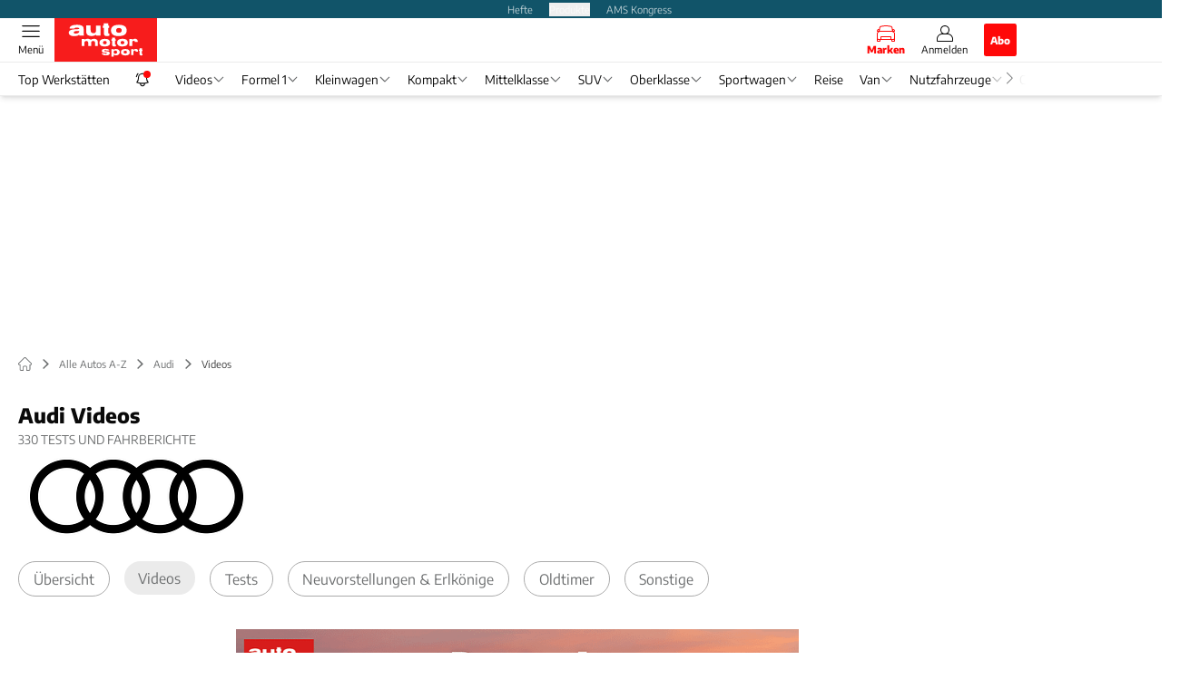

--- FILE ---
content_type: text/html; charset=utf-8
request_url: https://www.auto-motor-und-sport.de/marken-modelle/audi/videos/
body_size: 50586
content:
<!DOCTYPE html><html lang="de"><head><meta charSet="utf-8"/><style>
                        @font-face {
                            font-family: &#x27;Encode Sans&#x27;;
                            font-style: normal;
                            font-weight: 600;
                            font-display: swap;
                            src: url(&#x27;/fonts/encode-sans/encode-sans-v19-latin-600.woff2&#x27;) format(&#x27;woff2&#x27;);
                        }
                        @font-face {
                            font-display: swap;
                            font-family: &quot;Encode Sans&quot;;
                            font-style: normal;
                            font-weight: 400;
                            src: url(&quot;/fonts/encode-sans/encode-sans-v19-latin-regular.woff2&quot;) format(&quot;woff2&quot;);
                        }
                        @font-face {
                            font-family: &#x27;Encode Sans&#x27;;
                            font-style: normal;
                            font-weight: 800;
                            font-display: swap;
                            src: url(&#x27;/fonts/encode-sans/encode-sans-v19-latin-800.woff2&#x27;) format(&#x27;woff2&#x27;);
                        }</style><link crossorigin="anonymous" rel="preload" href="/fonts/encode-sans/encode-sans-v19-latin-regular.woff2" as="font" type="font/woff2"/><link crossorigin="anonymous" rel="preload" href="/fonts/encode-sans/encode-sans-v19-latin-600.woff2" as="font" type="font/woff2"/><link crossorigin="anonymous" rel="preload" href="/fonts/encode-sans/encode-sans-v19-latin-800.woff2" as="font" type="font/woff2"/><link rel="dns-prefetch" href="//online.mps-gba.de"/><link rel="dns-prefetch" href="//script.ioam.de"/><link rel="dns-prefetch" href="//cdns.symplr.de"/><link rel="dns-prefetch" href="//cockpit.symplr.de"/><link rel="dns-prefetch" href="//fast.nexx360.io"/><link rel="dns-prefetch" href="//www.googletagservices.com"/><link rel="dns-prefetch" href="//www.google-analytics.com"/><link rel="dns-prefetch" href="//hb.adscale.de"/><link rel="dns-prefetch" href="//ih.adscale.de"/><link rel="dns-prefetch" href="//securepubads.g.doubleclick.net"/><link rel="dns-prefetch" href="//pubads.g.doubleclick.net"/><link rel="dns-prefetch" href="//googleads.g.doubleclick.net"/><link rel="dns-prefetch" href="//pagead2.googlesyndication.com"/><link rel="apple-touch-icon" href="/apple-touch-icon.png"/><link rel="manifest" href="/manifest.json"/><link rel="mask-icon" href="/safari-pinned-tab.svg"/><link rel="icon" type="image/svg+xml" href="/favicon.svg"/><link rel="shortcut icon" href="/favicon.ico"/><link rel="alternate icon" href="/favicon.ico"/><meta name="apple-mobile-web-app-capable" content="yes"/><meta name="apple-mobile-web-app-status-bar-style" content="default"/><meta name="msapplication-square70x70logo" content="/img/smalltile.png"/><meta name="msapplication-square150x150logo" content="/img/mediumtile.png"/><meta name="msapplication-wide310x150logo" content="/img/widetile.png"/><meta name="msapplication-square310x310logo" content="/img/largetile.png"/><meta name="viewport" content="width=device-width, initial-scale=1"/><link rel="apple-touch-startup-image" href="/img/launch-640x1136.png" media="(device-width: 320px) and (device-height: 568px) and (-webkit-device-pixel-ratio: 2) and (orientation: portrait)"/><link rel="apple-touch-startup-image" href="/img/launch-750x1294.png" media="(device-width: 375px) and (device-height: 667px) and (-webkit-device-pixel-ratio: 2) and (orientation: portrait)"/><link rel="apple-touch-startup-image" href="/img/launch-1242x2148.png" media="(device-width: 414px) and (device-height: 736px) and (-webkit-device-pixel-ratio: 3) and (orientation: portrait)"/><link rel="apple-touch-startup-image" href="/img/launch-1125x2436.png" media="(device-width: 375px) and (device-height: 812px) and (-webkit-device-pixel-ratio: 3) and (orientation: portrait)"/><link rel="apple-touch-startup-image" href="/img/launch-1536x2048.png" media="(min-device-width: 768px) and (max-device-width: 1024px) and (-webkit-min-device-pixel-ratio: 2) and (orientation: portrait)"/><link rel="apple-touch-startup-image" href="/img/launch-1668x2224.png" media="(min-device-width: 834px) and (max-device-width: 834px) and (-webkit-min-device-pixel-ratio: 2) and (orientation: portrait)"/><link rel="apple-touch-startup-image" href="/img/launch-2048x2732.png" media="(min-device-width: 1024px) and (max-device-width: 1024px) and (-webkit-min-device-pixel-ratio: 2) and (orientation: portrait)"/><title>Audi ► aktuelle Videos</title><link rel="canonical" href="https://www.auto-motor-und-sport.de/marken-modelle/audi/videos/"/><meta name="realurl" content="https://www.auto-motor-und-sport.de/marken-modelle/audi/videos/"/><meta name="CID" content="1969318"/><meta name="BID" content="16"/><meta name="layout" content="531"/><meta name="PageType" content="Markenbaum"/><meta name="c_lvl" content="0"/><meta name="rp" content="0"/><meta name="description" content="Aktuelle Videos für alle Modelle &amp;amp; Baureihen von Audi  &amp;#9658; Hier anschauen und informieren!"/><meta name="keywords" content="Alle Autos A-Z,Audi,Videos"/><meta name="news_keywords" content="Alle Autos A-Z,Audi,Videos"/><meta name="article:published_time" content="2016-03-04T15:50:08"/><meta name="date" content="2016-03-04T15:50:08"/><meta name="robots" content="noindex"/><meta property="og:type" content="article"/><meta name="article:opinion" content="false"/><meta name="article:content_tier" content="free"/><meta name="article:tag" content="Alle Autos A-Z, Audi, Videos"/><meta property="og:image" content="https://img.auto-motor-und-sport.de/_/bg:FFFFFF/f:best/h:1238/rt:fill/w:2200/plain/1675979.jpg"/><meta property="og:image:width" content="2200"/><meta property="og:image:type" content="image/jpeg"/><meta property="og:image:height" content="1238"/><meta property="og:title" content="Audi"/><meta property="og:description" content="Audi ist eine der ältesten deutschen Automobilmarken und die Premium-Marke des Volkswagen-Konzerns. Die wichtigsten Baureihen der einfach durchnummerierten Audi-Modellpalette sind der A3, A4, A6 und A8."/><meta property="og:url" content="https://www.auto-motor-und-sport.de/marken-modelle/audi/videos/"/><meta property="og:site_name" content="auto motor und sport"/><meta name="title" content="Audi"/><meta name="thumbnail" content="https://img.auto-motor-und-sport.de/_/bg:FFFFFF/f:best/h:113/rt:fill/w:170/plain/1675979.jpg"/><meta name="thumbnailRotationTeaser" content="https://img.auto-motor-und-sport.de/_/bg:FFFFFF/f:best/h:439/rt:fill/w:780/plain/1675979.jpg"/><meta name="thumbnailRubricBig" content="https://img.auto-motor-und-sport.de/_/bg:FFFFFF/f:best/h:214/rt:fill/w:380/plain/1675979.jpg"/><meta name="thumbnailRubricTiny" content="https://img.auto-motor-und-sport.de/_/bg:FFFFFF/f:best/h:140/rt:fill/w:245/plain/1675979.jpg"/><meta name="thumbnailSideFiveEntry" content="https://img.auto-motor-und-sport.de/_/bg:FFFFFF/f:best/h:90/rt:fill/w:135/plain/1675979.jpg"/><meta name="treepath_lvl0" content="4"/><meta name="treepath_lvl1" content="10"/><meta name="bereich" content="StatischeSeiten"/><meta name="article:section" content="StatischeSeiten"/><meta name="full_treepath" content="|,4,10,|"/><meta name="publisher" content="auto motor und sport"/><meta name="Portal_Select" content="AMS"/><meta name="navigation_ebene_1" content="Alle Autos A-Z"/><meta name="navigation_ebene_2" content="Audi"/><meta name="navigation_ebene_3" content="Videos"/><meta name="filtertyp" content="Fotoshow"/><meta property="fb:page_id" content="99610948404"/><meta property="fb:app_id" content="623360188295136"/><meta property="twitter:account_id" content="19709978"/><meta name="theme-color" content="#f71c1c"/><meta name="next-head-count" content="86"/><script type="speculationrules">{"prefetch":[{"source":"document","requires":["anonymous-client-ip-when-cross-origin"],"referrer_policy":"strict-origin","where":{"selector_matches":"a[data-can-prefetch='1'][href^='/']"},"eagerness":"moderate"}]}</script><script id="pw-loader-paywall" data-nscript="beforeInteractive">
               window._pw||(window._pw=function(){window._pw.q.push(arguments)},window._pw.q=[]);console.log('_pw("config", {"key":"3EAF8725"})');window._pw("config", {"key":"3EAF8725"});
            </script><script id="pw-loader-tracking" data-nscript="beforeInteractive">
                   !function(c,n,s,u,o){c[o]=c[o]||function(n){(c[o].q=c[o].q||[]).push(n)},c[o].ls=1*new Date}(window,document,"script","/upscore/async/upScore.js","upScore");
                </script><script id="ads-slots-static-vars" data-nscript="beforeInteractive">
             window.get_sixt_teaser_url=function(t){return window.matchMedia("(max-width: 1024px)").matches?location.protocol+"//"+location.host+"/api/adteaser/sixt_mobile/?containerId="+encodeURIComponent(1969318)+"&trackingUrl="+(t||""):location.protocol+"//"+location.host+"/api/adteaser/sixt/?containerId="+encodeURIComponent(1969318)+"&trackingUrl="+(t||"")};window.get_autohero_teaser_url=function(t){return window.matchMedia("(max-width: 1024px)").matches?location.protocol+"//"+location.host+"/api/adteaser/autohero_mobile/?containerId="+encodeURIComponent(1969318)+"&trackingUrl="+(t||""):location.protocol+"//"+location.host+"/api/adteaser/autohero/?containerId="+encodeURIComponent(1969318)+"&trackingUrl="+(t||"")};window.get_heycar_teaser_url=function(t){return window.matchMedia("(max-width: 1024px)").matches?location.protocol+"//"+location.host+"/api/adteaser/heycar_mobile/?containerId="+encodeURIComponent(1969318)+"&trackingUrl="+(t||""):location.protocol+"//"+location.host+"/api/adteaser/heycar/?containerId="+encodeURIComponent(1969318)+"&trackingUrl="+(t||"")};window.APE_IS_GALLERY=false;window.APE_IS_STORY=false;window.MPS_pagetype="brandtreeList";window.SDM_defzone=typeof SDM_defzone!=="undefined"?SDM_defzone:"Rest";window.APE_ExklusivWerbung=false;window.MPS_MRnoHPA=true;
                        </script><script id="ads-slots-no-jump" data-nscript="beforeInteractive">window.MPS_specialAUs=["noad","speciala","specialb","specialc","speciald","speciale","specialf","specialg","specialh","speciali","specialj","specialk","speciall","specialm","specialn","specialo","specialp"];window.MPS_isMob=window.matchMedia("(max-width: 1024px)").matches;window.MPS_isMobile=window.matchMedia("(max-width: 1024px)").matches;window.MPS_isTab=window.matchMedia("(max-width: 1370px)").matches;window.CLS_html=window.CLS_html||{};CLS_html.appendStyles=function(stylesToUse,elem,id){var kopf=typeof elem!=="undefined"?elem:document.kopf||document.getElementsByTagName("html")[0];var style=document.createElement("style");style.type="text/css";style.className="MPSVER";if(typeof id!=="undefined"){style.id=id}
if(style.styleSheet){style.styleSheet.cssText=stylesToUse}else{style.appendChild(document.createTextNode(stylesToUse))}
kopf.appendChild(style)};if(window.SDM_defzone!=="noad"&&window.SDM_defzone!=="NoAd"){if(window.MPS_isMob){window.top.CLS_html.appendStyles("#sdgSlotContainer-topmobile {min-height: 250px; display: flex; justify-content: center; align-items: center;} .sdgRemoved {display: none !important;}",document.getElementsByTagName("html")[0],"CLS_Top1_MinHeight");window.top.CLS_html.appendStyles("#sdgSlotContainer-topmobile2 {min-height: 250px; display: flex; justify-content: center; align-items: center;}",document.getElementsByTagName("html")[0],"CLS_Top2_MinHeight");window.top.CLS_html.appendStyles('[data-mps_adname="topmobile"] {min-height: 250px; display: flex; justify-content: center; align-items: center;}',document.getElementsByTagName("html")[0],"CLS_Top1_MinHeight");window.top.CLS_html.appendStyles('[data-mps_adname="topmobile2"] {min-height: 250px; display: flex; justify-content: center; align-items: center;}',document.getElementsByTagName("html")[0],"CLS_Top2_MinHeight");window.top.CLS_html.appendStyles("#sdgSlotContainer-topmobile3 {min-height: 150px; display: flex; justify-content: center; align-items: center;}",document.getElementsByTagName("html")[0],"CLS_Top3ff_MinHeight");window.top.CLS_html.appendStyles("#sdgSlotContainer-topmobile4 {min-height: 150px; display: flex; justify-content: center; align-items: center;}",document.getElementsByTagName("html")[0],"CLS_Top3ff_MinHeight");window.top.CLS_html.appendStyles("#sdgSlotContainer-topmobile5 {min-height: 100px; display: flex; justify-content: center; align-items: center;}",document.getElementsByTagName("html")[0],"CLS_Top3ff_MinHeight");window.top.CLS_html.appendStyles('[data-mps_adname="topmobile3"] {min-height: 250px; display: flex; justify-content: center; align-items: center;}',document.getElementsByTagName("html")[0],"CLS_Top3ff_MinHeight");window.top.CLS_html.appendStyles('[data-mps_adname="topmobile4"] {min-height: 250px; display: flex; justify-content: center; align-items: center;}',document.getElementsByTagName("html")[0],"CLS_Top3ff_MinHeight");window.top.CLS_html.appendStyles('[data-mps_adname="topmobile5"] {min-height: 250px; display: flex; justify-content: center; align-items: center;}',document.getElementsByTagName("html")[0],"CLS_Top3ff_MinHeight");window.top.CLS_html.appendStyles('[data-mps_adname="topmobile6"] {min-height: 150px; display: flex; justify-content: center; align-items: center;}',document.getElementsByTagName("html")[0],"CLS_Top3ff_MinHeight");window.top.CLS_html.appendStyles('[data-mps_adname="topmobile7"] {min-height: 150px; display: flex; justify-content: center; align-items: center;}',document.getElementsByTagName("html")[0],"CLS_Top3ff_MinHeight");window.top.CLS_html.appendStyles('[data-mps_adname="topmobile8"] {min-height: 150px; display: flex; justify-content: center; align-items: center;}',document.getElementsByTagName("html")[0],"CLS_Top3ff_MinHeight")}else{window.top.CLS_html.appendStyles("body:not(.FPbySDG) #sdgSlotContainer-banner {min-height: 250px; display: flex; justify-content: center; align-items: center;} #sdgSlotContainer-banner.sdgRemoved {display: none !important;} #sdgAdServerContainer-banner {margin: 0 auto;} #div-gpt-ad-banner {min-height: initial;}",document.getElementsByTagName("html")[0],"CLS_Banner_MinHeight");window.top.CLS_html.appendStyles('body:not(.FPbySDG) [data-mps_adname="banner"] {min-height: 250px; display: flex; justify-content: center; align-items: center;} [data-mps_adname="banner"] {min-height: initial;}',document.getElementsByTagName("html")[0],"CLS_Banner_MinHeight");window.top.CLS_html.appendStyles('[data-mps_adname="banner2"] {min-height: 250px; display: flex; justify-content: center; align-items: center;}',document.getElementsByTagName("html")[0],"CLS_Banner2_MinHeight");window.top.CLS_html.appendStyles('[data-mps_adname="banner3"] {min-height: 250px; display: flex; justify-content: center; align-items: center;}',document.getElementsByTagName("html")[0],"CLS_Banner3_MinHeight");window.top.CLS_html.appendStyles("#sdgSlotContainer-rectangle {min-height: 250px; display: flex; justify-content: center; align-items: center;}",document.getElementsByTagName("html")[0],"CLS_MRHPA_MinHeight");window.top.CLS_html.appendStyles('[data-mps_adname="rectangle"] {min-height: 250px; display: flex; justify-content: center; align-items: center;}',document.getElementsByTagName("html")[0],"CLS_MRHPA_MinHeight")}
if(!(window.APE_ExklusivWerbung&&APE_ExklusivWerbung)){if(window.MPS_isMob){window.top.CLS_html.appendStyles(".aero-sponsored {min-height: 364px;}",document.getElementsByTagName("html")[0],"CLS_SpSec_MinHeight")}
if(window.MPS_isMob){window.top.CLS_html.appendStyles("#div-gpt-ad-art_con_oben {min-height: 334px; display: flex; justify-content: center; align-items: center;}",document.getElementsByTagName("html")[0],"CLS_artconOben_MinHeight");window.top.CLS_html.appendStyles("#div-gpt-ad-art_con_unten {min-height: 334px; display: flex; justify-content: center; align-items: center;}",document.getElementsByTagName("html")[0],"CLS_artconUnten_MinHeight");window.top.CLS_html.appendStyles("#div-gpt-ad-idx_con_oben {display: flex; justify-content: center; align-items: center;}",document.getElementsByTagName("html")[0],"CLS_idxconOben_centered");window.top.CLS_html.appendStyles("#div-gpt-ad-idx_con_unten {display: flex; justify-content: center; align-items: center;}",document.getElementsByTagName("html")[0],"CLS_idxconUnten_centered")}else{window.top.CLS_html.appendStyles("#div-gpt-ad-art_con_oben {min-height: 145px;}",document.getElementsByTagName("html")[0],"MPS_artconOben_MinHeight");window.top.CLS_html.appendStyles("#div-gpt-ad-art_con_unten {min-height: 145px;}",document.getElementsByTagName("html")[0],"MPS_artconUnten_MinHeight")}}}else{document.documentElement.style.setProperty("--height-stroer-billboard","0px");document.documentElement.style.setProperty("--height-stroer-topmobile","0px");document.documentElement.style.setProperty("--height-stroer-topmobile2","0px")}
window.top.CLS_html.appendStyles(".va-stroer-billboard:has(div#sdgSlotContainer-banner) {--height-stroer-billboard: 0px;}",document.getElementsByTagName("html")[0],"CLS_DTM-2605_fixV");window.top.CLS_html.appendStyles(".mps-ad-container-sizer-topmobile:has(div#sdgSlotContainer-topmobile) {--height-stroer-topmobile: 0px;}",document.getElementsByTagName("html")[0],"CLS_DTM-2876_fixV");window.top.CLS_html.appendStyles(".mps-ad-container-sizer-topmobile2:has(div#sdgSlotContainer-topmobile2) {--height-stroer-topmobile2: 0px;}",document.getElementsByTagName("html")[0],"CLS_DTM-2876_fixV");</script><script id="cmp-initialization" data-description="cmp initialization" data-nscript="beforeInteractive">
                function _typeof(t){return(_typeof="function"==typeof Symbol&&"symbol"==typeof Symbol.iterator?function(t){return typeof t}:function(t){return t&&"function"==typeof Symbol&&t.constructor===Symbol&&t!==Symbol.prototype?"symbol":typeof t})(t)}!function(){for(var t,e,o=0,a=[],n=window,r=n;r;){try{if(r.frames.__tcfapiLocator){t=r;break}}catch(f){}if(r.parent===r||r===n.top||(r=n.parent,o>10))break;o++}t||(function t(){var e=n.document,o=!!n.frames.__tcfapiLocator;if(!o){if(e.body){var a=e.createElement("iframe");a.style.cssText="display:none",a.name="__tcfapiLocator",e.body.appendChild(a)}else setTimeout(t,5)}return!o}(),n.__tcfapi=function(){for(var t=arguments.length,o=Array(t),n=0;n<t;n++)o[n]=arguments[n];if(!o.length)return a;"setGdprApplies"===o[0]?o.length>3&&2===parseInt(o[1],10)&&"boolean"==typeof o[3]&&(e=o[3],"function"==typeof o[2]&&o[2]("set",!0)):"ping"===o[0]?"function"==typeof o[2]&&o[2]({gdprApplies:e,cmpLoaded:!1,cmpStatus:"stub"}):a.push(o)},n.addEventListener("message",function(t){var e="string"==typeof t.data,o={};if(e)try{o=JSON.parse(t.data)}catch(a){}else o=t.data;var n="object"===_typeof(o)?o.__tcfapiCall:null;n&&window.__tcfapi(n.command,n.version,function(o,a){var r={__tcfapiReturn:{returnValue:o,success:a,callId:n.callId}};t&&t.source&&t.source.postMessage&&t.source.postMessage(e?JSON.stringify(r):r,"*")},n.parameter)},!1))}();
                </script><script id="cmp-initialization-2" data-nscript="beforeInteractive">
                   window._sp_queue=window._sp_queue||[];window._sp_=window._sp_||{config:{propertyHref:"https://www.auto-motor-und-sport.de/marken-modelle/audi/videos/",accountId:1061,gdpr:{consentLanguage:navigator.language.split("-").shift()},baseEndpoint:"https://privacy.auto-motor-und-sport.de",isSPA:!0,targetingParams:{acps:!1,cld:false}}};
                </script><script id="schemaOrg" type="application/ld+json" data-nscript="beforeInteractive">{"@graph":[{"@context":"https://schema.org","@type":"BreadcrumbList","itemListElement":[{"@type":"ListItem","position":1,"name":"Startseite","item":"https://www.auto-motor-und-sport.de"},{"@type":"ListItem","position":2,"name":"Alle Autos A-Z","item":"https://www.auto-motor-und-sport.de/marken-modelle/"},{"@type":"ListItem","position":3,"name":"Audi","item":"https://www.auto-motor-und-sport.de/marken-modelle/audi/"},{"@type":"ListItem","position":4,"name":"Videos","item":"https://www.auto-motor-und-sport.de/marken-modelle/audi/videos/"}]}]}</script><script type="text/javascript" id="usermode" data-nscript="beforeInteractive"> (function () {
                    try {
                    const savedTheme = document.cookie.match(/(^|;\s*)userModeTheme=([^;]*)/)?.[2];
                    if (savedTheme === 'dark' || savedTheme === 'light') {
                    document.documentElement.setAttribute('data-theme', savedTheme);
                    return;
                }

                    const prefersDark = window.matchMedia('(prefers-color-scheme: dark)').matches;
                    document.documentElement.setAttribute('data-theme', prefersDark ? 'dark' : 'light');
                } catch(e) {
                    document.documentElement.setAttribute('data-theme', 'light');
                }
                })();</script><link rel="preload" href="/_next/static/css/feeecd21ed79e3f3.css" as="style"/><link rel="stylesheet" href="/_next/static/css/feeecd21ed79e3f3.css" data-n-g=""/><link rel="preload" href="/_next/static/css/5640899a8096d4c6.css" as="style"/><link rel="stylesheet" href="/_next/static/css/5640899a8096d4c6.css" data-n-p=""/><link rel="preload" href="/_next/static/css/4152fb095558ba9d.css" as="style"/><link rel="stylesheet" href="/_next/static/css/4152fb095558ba9d.css" data-n-p=""/><link rel="preload" href="/_next/static/css/0146859daa0077c4.css" as="style"/><link rel="stylesheet" href="/_next/static/css/0146859daa0077c4.css"/><link rel="preload" href="/_next/static/css/b6e0b8c8354a68a6.css" as="style"/><link rel="stylesheet" href="/_next/static/css/b6e0b8c8354a68a6.css"/><link rel="preload" href="/_next/static/css/d5525469525d12e2.css" as="style"/><link rel="stylesheet" href="/_next/static/css/d5525469525d12e2.css"/><link rel="preload" href="/_next/static/css/656772a2e03a1020.css" as="style"/><link rel="stylesheet" href="/_next/static/css/656772a2e03a1020.css"/><noscript data-n-css=""></noscript><script defer="" nomodule="" src="/_next/static/chunks/polyfills-c67a75d1b6f99dc8.js"></script><script src="https://online.mps-gba.de/praeludium_src/mso/symplr_prefix.js" defer="" data-nscript="beforeInteractive"></script><script src="https://cdns.symplr.de/auto-motor-und-sport.de/auto-motor-und-sport.js" defer="" data-nscript="beforeInteractive"></script><script src="//online.mps-gba.de/praeludium/ams_mso.js?v=2" defer="" data-nscript="beforeInteractive"></script><script src="https://proxy.auto-motor-und-sport.de/consent-mapping/script.js" defer="" data-nscript="beforeInteractive"></script><script src="https://privacy.auto-motor-und-sport.de/unified/wrapperMessagingWithoutDetection.js" defer="" data-nscript="beforeInteractive"></script><script defer="" src="/_next/static/chunks/plenigoplus.0b8009aeb1dfd389.js"></script><script defer="" src="/_next/static/chunks/structureschemaorg.30db8617f9600b58.js"></script><script defer="" src="/_next/static/chunks/plenigooverlay.8c10be13ae0f36be.js"></script><script defer="" src="/_next/static/chunks/2405.964cf3a43832b494.js"></script><script defer="" src="/_next/static/chunks/1941.40e86a156adc8ae9.js"></script><script defer="" src="/_next/static/chunks/listsbrandtreelist.101fed8d90b111b3.js"></script><script src="/_next/static/chunks/webpack-c5e466a78c1a18b2.js" defer=""></script><script src="/_next/static/chunks/framework-32e8134c776cddae.js" defer=""></script><script src="/_next/static/chunks/main-4e988639c2f138bd.js" defer=""></script><script src="/_next/static/chunks/pages/_app-d32b562515447870.js" defer=""></script><script src="/_next/static/chunks/2746-7d673a7ca70b6b47.js" defer=""></script><script src="/_next/static/chunks/5874-db2ec032232fbdbf.js" defer=""></script><script src="/_next/static/chunks/pages/%5B...speakingUrl%5D-f2f33d0a895a85e6.js" defer=""></script><script src="/_next/static/tw6ISpiz7IaPeSzujCf9o/_buildManifest.js" defer=""></script><script src="/_next/static/tw6ISpiz7IaPeSzujCf9o/_ssgManifest.js" defer=""></script></head><body><div id="__next"><div class="theme-ams"><!--$--><link rel="preload" href="https://data-b4d5de22d2.auto-motor-und-sport.de/iomm/latest/manager/base/es6/bundle.js" as="script" id="IOMmBundle"/><link rel="preload" href="https://data-b4d5de22d2.auto-motor-und-sport.de/iomm/latest/bootstrap/loader.js" as="script"/><div></div><div></div><noscript><p><img src="https://matomo.auto-motor-und-sport.de/matomo.php?idsite=3&amp;rec=1&amp;e_c=Custom%20Events&amp;e_a=JavaScript%20disabled&amp;e_n=true" style="border:0" alt=""/></p></noscript><div></div><div data-tracking="top-bar" class="va-header-meta relative z-101 font-skin-primary text-2xs h-px-20 px-4 flex items-center justify-center space-x-4 header_meta-nav-color__5x8sj bg-skin-secondary"><nav class="block items-center space-x-4"><span class="inline-block relative header_meta-nav-color__5x8sj"></span><a class="inline-flex" rel="noopener noreferrer" target="_blank" href="https://shop.motorpresse.de/zeitschriften/automobil/auto-motor-und-sport/abo-print.html?hnr=extern.verlag.auto-motor-und-sport.navigation">Hefte</a></nav><button>Produkte</button><a class="inline-flex" rel="noopener noreferrer" target="_blank" href="https://www.ams-kongress.de/">AMS Kongress</a></div><div data-tracking="header" data-header-container="true" class="va-header-outer w-full lg:box-content top-0 left-0 z-100 sticky top-0" id="va-header-container"><div class="size-full shadow-md"><div class="va-article-progress-bar relative left-0 z-30 h-1 w-full overflow-hidden bg-skin-grey-medium hidden"><div class="va-article-progress-fill relative -left-full size-full bg-skin-primary transition-transform ease-linear" style="transform:translateX(0%)"></div></div><header class="va-header font-skin-primary relative z-20 transition-all duration-500 overflow-hidden header_header__9JgsT header_scroll-up__MDGw8"><div class="px-4 lg:px-0 header_header-top__cd6Jj"><div class="va-fireplace-wrapper w-full max-w-outer mx-auto lg:pr-px-160 lg:box-content"><div class="relative flex h-px-48 w-full max-w-outer items-center justify-end space-x-4 md:space-x-0"><div class="absolute md:left-px-40 top-0 -left-4 lg:left-px-60"><a data-tracking="logo" class="block va-header-logo h-px-48 h-px-30 block bg-skin-primary lg:w-auto headerLogo_ams__6NP5Z" rel="noopener noreferrer" href="/"><div class="relative block size-full"><svg id=":R5dqi3cm:" loading="eager" class="h-px-48" height="48" width="113" aria-labelledby="amsLogo" role="img"><title id="amsLogo">Auto Motor und Sport Logo</title><use href="/_next/static/img/ams/logo.svg#root" height="100%" width="100%" aria-hidden="true"></use></svg></div></a></div><div class="flex items-center space-x-4  lg:pr-px-20"><a data-tracking="brands" class="va-header-icon flex flex-col items-center cursor-pointer" rel="noopener noreferrer" href="/marken-modelle/"><div class="h-px-21 flex justify-center text-center"><svg id=":Rcpdqi3cm:" class="h-4 w-px-38 va-header-icon buttonHeader_active___5bMR" aria-labelledby="iconBrands" role="img"><title id="iconBrands">Markenverzeichnis öffnen</title><use href="/_next/static/img/ams/icon-brands.svg#root" height="100%" width="100%" aria-hidden="true"></use></svg></div><div class="text-2xs leading-none font-skin-primary relative buttonHeader_inactive__DB3Ye text-skin-white buttonHeader_active___5bMR font-bold">Marken</div></a><a data-tracking="profile" class="va-header-icon flex flex-col items-center cursor-pointer" rel="noopener noreferrer" href="/benutzer-login/"><div class="h-px-21 flex justify-center text-center"><svg id=":Rdpdqi3cm:" class="h-px-18 w-px-18 va-header-icon mx-auto mb-1 buttonHeader_inactive__DB3Ye" aria-labelledby="iconUser" role="img"><title id="iconUser">Anmelden</title><use href="/_next/static/img/icon-user.svg#root" height="100%" width="100%" aria-hidden="true"></use></svg></div><div class="text-2xs leading-none font-skin-primary relative buttonHeader_inactive__DB3Ye">Anmelden</div></a><a data-tracking="Abo" class="flex size-px-36 items-center justify-center rounded-sm bg-skin-primary px-4 font-skin-primary text-2xs font-bold text-skin-white" rel="noopener noreferrer" href="/abos/?utm_source=header&amp;utm_medium=hier_abonnieren&amp;utm_campaign=amsplus&amp;utm_content=AM25013">Abo</a></div><div class="md:absolute md:left-0 lg:left-px-20"><span class="va-header-icon flex flex-col items-center cursor-pointer" data-tracking="menu" tabindex="1"><div class="h-px-21 flex justify-center text-center"><svg id=":Rtdqi3cm:" class="h-px-13 va-header-icon mb-1 w-5 buttonHeader_inactive__DB3Ye" aria-labelledby="iconMenu" role="img"><title id="iconMenu">Menü öffnen</title><use href="/_next/static/img/icon-menu.svg#root" height="100%" width="100%" aria-hidden="true"></use></svg></div><div class="text-2xs leading-none font-skin-primary relative buttonHeader_inactive__DB3Ye">Menü</div></span></div></div></div></div><div data-tracking="header-nav" class="va-main-nav font-skin-primary header_main-nav__1Pmt4"><div data-tracking="sub-menu" class="va-fireplace-wrapper mx-auto w-full max-w-outer lg:box-content lg:pr-px-160"><div class="max-w-px-1120 px-0.5 md:px-px-10 lg:box-content header_nav-swiper__mrSj8 xl:pl-px-20"><div class="swiper text-sm"><div class="swiper-wrapper"><div class="swiper-slide"><a class="va-main-nav-second-link text-2xs lg:text-xs leading-none header_text-color__aeqAR pr-2" rel="noopener noreferrer" href="/werkstattsuche/">Top Werkstätten</a></div><div class="swiper-slide"><div class="relative pt-px px-4 header_text-color__aeqAR"><div><a rel="noopener noreferrer" href="/newsticker/"><svg id=":R2oaadqi3cm:" class="size-4" aria-labelledby="iconTickerBell" role="img"><title id="iconTickerBell">Newsticker öffnen</title><use href="/_next/static/img/icon-bell.svg#root" height="100%" width="100%" aria-hidden="true"></use></svg><div class="absolute right-4 top-0 size-px-8 rounded-full bg-skin-primary"></div></a></div></div></div><div class="swiper-slide"><a class="va-main-nav-link text-2xs lg:text-xs leading-none flex items-center gap-1 relative cursor-pointer px-2 header_text-color__aeqAR" rel="noopener noreferrer" href="/video/">Videos<svg id=":Rkoeadqi3cm:" class="w-3 h-1.5 header_arrow-color__n0pEH" aria-labelledby=":Rkoeadqi3cmH1:" role="img"><title id=":Rkoeadqi3cmH1:">Menü aufklappen</title><use href="/_next/static/img/arrow-rubric-bar.svg#root" height="100%" width="100%" aria-hidden="true"></use></svg></a></div><div class="swiper-slide"><a class="va-main-nav-link text-2xs lg:text-xs leading-none flex items-center gap-1 relative cursor-pointer px-2 header_text-color__aeqAR" rel="noopener noreferrer" href="/formel-1/">Formel 1<svg id=":Rkoiadqi3cm:" class="w-3 h-1.5 header_arrow-color__n0pEH" aria-labelledby=":Rkoiadqi3cmH1:" role="img"><title id=":Rkoiadqi3cmH1:">Menü aufklappen</title><use href="/_next/static/img/arrow-rubric-bar.svg#root" height="100%" width="100%" aria-hidden="true"></use></svg></a></div><div class="swiper-slide"><a class="va-main-nav-link text-2xs lg:text-xs leading-none flex items-center gap-1 relative cursor-pointer px-2 header_text-color__aeqAR" rel="noopener noreferrer" href="/kleinwagen/">Kleinwagen<svg id=":Rkomadqi3cm:" class="w-3 h-1.5 header_arrow-color__n0pEH" aria-labelledby=":Rkomadqi3cmH1:" role="img"><title id=":Rkomadqi3cmH1:">Menü aufklappen</title><use href="/_next/static/img/arrow-rubric-bar.svg#root" height="100%" width="100%" aria-hidden="true"></use></svg></a></div><div class="swiper-slide"><a class="va-main-nav-link text-2xs lg:text-xs leading-none flex items-center gap-1 relative cursor-pointer px-2 header_text-color__aeqAR" rel="noopener noreferrer" href="/kompakt/">Kompakt<svg id=":Rkoqadqi3cm:" class="w-3 h-1.5 header_arrow-color__n0pEH" aria-labelledby=":Rkoqadqi3cmH1:" role="img"><title id=":Rkoqadqi3cmH1:">Menü aufklappen</title><use href="/_next/static/img/arrow-rubric-bar.svg#root" height="100%" width="100%" aria-hidden="true"></use></svg></a></div><div class="swiper-slide"><a class="va-main-nav-link text-2xs lg:text-xs leading-none flex items-center gap-1 relative cursor-pointer px-2 header_text-color__aeqAR" rel="noopener noreferrer" href="/mittelklasse/">Mittelklasse<svg id=":Rkouadqi3cm:" class="w-3 h-1.5 header_arrow-color__n0pEH" aria-labelledby=":Rkouadqi3cmH1:" role="img"><title id=":Rkouadqi3cmH1:">Menü aufklappen</title><use href="/_next/static/img/arrow-rubric-bar.svg#root" height="100%" width="100%" aria-hidden="true"></use></svg></a></div><div class="swiper-slide"><a class="va-main-nav-link text-2xs lg:text-xs leading-none flex items-center gap-1 relative cursor-pointer px-2 header_text-color__aeqAR" rel="noopener noreferrer" href="/suv/">SUV<svg id=":Rkp2adqi3cm:" class="w-3 h-1.5 header_arrow-color__n0pEH" aria-labelledby=":Rkp2adqi3cmH1:" role="img"><title id=":Rkp2adqi3cmH1:">Menü aufklappen</title><use href="/_next/static/img/arrow-rubric-bar.svg#root" height="100%" width="100%" aria-hidden="true"></use></svg></a></div><div class="swiper-slide"><a class="va-main-nav-link text-2xs lg:text-xs leading-none flex items-center gap-1 relative cursor-pointer px-2 header_text-color__aeqAR" rel="noopener noreferrer" href="/oberklasse/">Oberklasse<svg id=":Rkp6adqi3cm:" class="w-3 h-1.5 header_arrow-color__n0pEH" aria-labelledby=":Rkp6adqi3cmH1:" role="img"><title id=":Rkp6adqi3cmH1:">Menü aufklappen</title><use href="/_next/static/img/arrow-rubric-bar.svg#root" height="100%" width="100%" aria-hidden="true"></use></svg></a></div><div class="swiper-slide"><a class="va-main-nav-link text-2xs lg:text-xs leading-none flex items-center gap-1 relative cursor-pointer px-2 header_text-color__aeqAR" rel="noopener noreferrer" href="/sportwagen/">Sportwagen<svg id=":Rkpaadqi3cm:" class="w-3 h-1.5 header_arrow-color__n0pEH" aria-labelledby=":Rkpaadqi3cmH1:" role="img"><title id=":Rkpaadqi3cmH1:">Menü aufklappen</title><use href="/_next/static/img/arrow-rubric-bar.svg#root" height="100%" width="100%" aria-hidden="true"></use></svg></a></div><div class="swiper-slide"><a class="va-main-nav-link text-2xs lg:text-xs leading-none flex items-center gap-1 relative cursor-pointer px-2 header_text-color__aeqAR" rel="noopener noreferrer" href="/verkehr/reise/">Reise</a></div><div class="swiper-slide"><a class="va-main-nav-link text-2xs lg:text-xs leading-none flex items-center gap-1 relative cursor-pointer px-2 header_text-color__aeqAR" rel="noopener noreferrer" href="/van/">Van<svg id=":Rkpiadqi3cm:" class="w-3 h-1.5 header_arrow-color__n0pEH" aria-labelledby=":Rkpiadqi3cmH1:" role="img"><title id=":Rkpiadqi3cmH1:">Menü aufklappen</title><use href="/_next/static/img/arrow-rubric-bar.svg#root" height="100%" width="100%" aria-hidden="true"></use></svg></a></div><div class="swiper-slide"><a class="va-main-nav-link text-2xs lg:text-xs leading-none flex items-center gap-1 relative cursor-pointer px-2 header_text-color__aeqAR" rel="noopener noreferrer" href="/nutzfahrzeuge/">Nutzfahrzeuge<svg id=":Rkpmadqi3cm:" class="w-3 h-1.5 header_arrow-color__n0pEH" aria-labelledby=":Rkpmadqi3cmH1:" role="img"><title id=":Rkpmadqi3cmH1:">Menü aufklappen</title><use href="/_next/static/img/arrow-rubric-bar.svg#root" height="100%" width="100%" aria-hidden="true"></use></svg></a></div><div class="swiper-slide"><a class="va-main-nav-link text-2xs lg:text-xs leading-none flex items-center gap-1 relative cursor-pointer px-2 header_text-color__aeqAR" rel="noopener noreferrer" href="/oldtimer/">Oldtimer<svg id=":Rkpqadqi3cm:" class="w-3 h-1.5 header_arrow-color__n0pEH" aria-labelledby=":Rkpqadqi3cmH1:" role="img"><title id=":Rkpqadqi3cmH1:">Menü aufklappen</title><use href="/_next/static/img/arrow-rubric-bar.svg#root" height="100%" width="100%" aria-hidden="true"></use></svg></a></div><div class="swiper-slide"><a class="va-main-nav-link text-2xs lg:text-xs leading-none flex items-center gap-1 relative cursor-pointer px-2 header_text-color__aeqAR" rel="noopener noreferrer" href="/verkehr/">Verkehr<svg id=":Rkpuadqi3cm:" class="w-3 h-1.5 header_arrow-color__n0pEH" aria-labelledby=":Rkpuadqi3cmH1:" role="img"><title id=":Rkpuadqi3cmH1:">Menü aufklappen</title><use href="/_next/static/img/arrow-rubric-bar.svg#root" height="100%" width="100%" aria-hidden="true"></use></svg></a></div><div class="swiper-slide"><a class="va-main-nav-link text-2xs lg:text-xs leading-none flex items-center gap-1 relative cursor-pointer px-2 header_text-color__aeqAR" rel="noopener noreferrer" href="/tech-zukunft/">Tech &amp; Zukunft<svg id=":Rkq2adqi3cm:" class="w-3 h-1.5 header_arrow-color__n0pEH" aria-labelledby=":Rkq2adqi3cmH1:" role="img"><title id=":Rkq2adqi3cmH1:">Menü aufklappen</title><use href="/_next/static/img/arrow-rubric-bar.svg#root" height="100%" width="100%" aria-hidden="true"></use></svg></a></div></div><div class="swiper-button-prev"></div><div class="swiper-button-next"></div></div></div></div></div><div class="absolute bottom-0 left-0 w-full h-px header_border-color__ZYSP1"></div></header><div class="relative"><div class="relative flex items-center w-full h-px-40 z-10 bg-skin-white subnav_subnav___4XnX"><div class="flex h-px-40 w-full animate-pulse items-center overflow-hidden px-4"><div class="mr-6"><div class="h-4 w-20 rounded bg-skin-grey-light"></div></div><div class="mr-6"><div class="h-4 w-20 rounded bg-skin-grey-light"></div></div><div class="mr-6"><div class="h-4 w-20 rounded bg-skin-grey-light"></div></div><div class="mr-6"><div class="h-4 w-20 rounded bg-skin-grey-light"></div></div></div></div><div class="absolute inset-0"></div></div></div></div><div data-stroeer="Einfaerbungscontainer" class=""><div class="va-fireplace-wrapper mx-auto box-content lg:w-outer lg:pr-[160px]"><div data-widecol="va-widecol" class="lg:px-[20px] lg:w-content lg:grid-rows-[auto] lg:box-content lg:grid relative lg:grid-cols-2 lg:gap-x-4 bg-skin-white dark:bg-skin-darkmode-black"><div class="va-stroer-billboard hidden lg:block lg:w-content" style="z-index:2"></div><div class="va-commercial-container relative z-10 col-span-2  hidden lg:block "><div class="va-commercial-skyscraper absolute top-0 adsSky_skyscraper__uleaO"></div></div><div class="lg:col-span-2 navigationBrand_info__KNHz3 navigationBrand_brandtree-header__u3FVj" data-navigation-brand="true"><div class="va-static-breadcrumb px-4 lg:px-0 my-px-8 lg:mt-4 lg:mb-0  staticBreadcrumb_breadcrumb__dmfV8"><div class="swiper w-full"><div class="swiper-wrapper"><div class="swiper-slide flex w-auto items-center"><a class="va-breadcrumb-item font-skin-primary text-2xs flex items-center h-px-48 lg:h-auto breadcrumbItem_color__nANSh va-breadcrumb-first uppercase font-extrabold" rel="noopener noreferrer" href="/"><div class="size-px-48 flex items-center justify-center lg:size-auto"><svg id=":R166976bcm:" class="w-px-15 h-px-15 breadcrumbItem_arrow__pLBcm" aria-labelledby="iconHome" role="img"><title id="iconHome">Zur Startseite</title><use href="/_next/static/img/icon-home.svg#root" height="100%" width="100%" aria-hidden="true"></use></svg></div></a></div><div class="swiper-slide flex w-auto items-center"><a class="va-breadcrumb-item font-skin-primary text-2xs flex items-center h-px-48 lg:h-auto breadcrumbItem_color__nANSh" rel="noopener noreferrer" href="/marken-modelle/"><svg id=":Rma976bcm:" class="va-breadcrumb-item-arrow mr-2 w-px-11 h-px-11 -rotate-90 breadcrumbItem_arrow__pLBcm" role="img"><use href="/_next/static/img/icon-arrow-slim.svg#root" height="100%" width="100%" aria-hidden="true"></use></svg><div>Alle Autos A-Z</div></a></div><div class="swiper-slide flex w-auto items-center"><a class="va-breadcrumb-item font-skin-primary text-2xs flex items-center h-px-48 lg:h-auto breadcrumbItem_color__nANSh" rel="noopener noreferrer" href="/marken-modelle/audi/"><svg id=":Rme976bcm:" class="va-breadcrumb-item-arrow mr-2 w-px-11 h-px-11 -rotate-90 breadcrumbItem_arrow__pLBcm" role="img"><use href="/_next/static/img/icon-arrow-slim.svg#root" height="100%" width="100%" aria-hidden="true"></use></svg><div>Audi</div></a></div><div class="swiper-slide flex w-auto items-center"><a class="va-breadcrumb-item font-skin-primary text-2xs flex items-center h-px-48 lg:h-auto breadcrumbItem_active__8fb4h" rel="noopener noreferrer" href="/marken-modelle/audi/videos/"><svg id=":Rmi976bcm:" class="va-breadcrumb-item-arrow mr-2 w-px-11 h-px-11 -rotate-90 breadcrumbItem_arrow__pLBcm" role="img"><use href="/_next/static/img/icon-arrow-slim.svg#root" height="100%" width="100%" aria-hidden="true"></use></svg><div>Videos</div></a></div></div></div></div><div class="p-4 lg:px-0 lg:py-8"><div class="mb-4 flex w-full flex-wrap gap-y-4 lg:gap-x-4 lg:gap-y-2"><div class="w-full"><div class="md:relative"><h1 class="va-headline font-skin-primary block break-words empty:hidden font-extrabold headline_not-inverted__Bocr_ text-lg lg:text-xl">Audi Videos</h1></div><div class="pt-1 empty:hidden"><span class="va-subline font-skin-primary block uppercase subline_not-inverted__DOPGV text-2xs lg:text-xs ">330<!-- --> Tests und Fahrberichte</span></div></div><div class="w-1/3 md:w-1/2 navigationBrand_image-container__uGL1i"><div class="w-full  undefined"><picture style="display:contents"><source media="(max-width: 1024px)" srcSet="https://img.auto-motor-und-sport.de/_/bg:FFFFFF/f:best/h:129/rt:fit/w:129/plain/1675979.jpg 1x, https://img.auto-motor-und-sport.de/_/bg:FFFFFF/f:best/h:258/rt:fit/w:258/plain/1675979.jpg 2x"/><source media="(min-width: 1024px)" srcSet="https://img.auto-motor-und-sport.de/_/bg:FFFFFF/f:best/h:261/rt:fit/w:261/plain/1675979.jpg 1x, https://img.auto-motor-und-sport.de/_/bg:FFFFFF/f:best/h:522/rt:fit/w:522/plain/1675979.jpg 2x"/><img loading="eager" fetchPriority="high" src="https://img.auto-motor-und-sport.de/_/bg:FFFFFF/f:best/h:129/rt:fit/w:129/plain/1675979.jpg" alt="Audi Logo 2016" title="Audi Logo 2016" height="261" width="261"/></picture></div></div><div class="w-2/3 grow pl-4 md:w-1/2"><div class="space-y-2 mb-2 navigationBrand_details-color__SQff6"><div class="flex items-center gap-2"><p class="va-text font-skin-primary empty:hidden text_link__REDMW text_text__Q0y3m text-xs lg:text-sm"></p></div><div class="flex items-center gap-2"><p class="va-text font-skin-primary empty:hidden text_link__REDMW text_text__Q0y3m text-xs lg:text-sm"></p></div><div class="flex items-center gap-2"><p class="va-text font-skin-primary empty:hidden text_link__REDMW text_text__Q0y3m text-xs lg:text-sm"></p></div></div></div></div><div class="va-brandtree-header-swiper w-full swiper_swiper__0kCVH navigationBrand_slider__Wfb6w"><div class="swiper"><div class="swiper-wrapper"><div class="swiper-slide w-auto"><a class="va-button font-skin-primary text-sm inline-flex items-center buttons_button-padding__Kgfgc cursor-pointer border border-solid buttons_grey-inverted__6PUb7 rounded-full" rel="noopener noreferrer" href="/marken-modelle/audi/">Übersicht</a></div><div class="swiper-slide w-auto"><h2><button type="button" class="va-button font-skin-primary text-sm inline-flex items-center buttons_button-padding__Kgfgc cursor-pointer buttons_grey__6LVc8 rounded-full">Videos</button></h2></div><div class="swiper-slide w-auto"><a class="va-button font-skin-primary text-sm inline-flex items-center buttons_button-padding__Kgfgc cursor-pointer border border-solid buttons_grey-inverted__6PUb7 rounded-full" rel="noopener noreferrer" href="/marken-modelle/audi/tests/">Tests</a></div><div class="swiper-slide w-auto"><a class="va-button font-skin-primary text-sm inline-flex items-center buttons_button-padding__Kgfgc cursor-pointer border border-solid buttons_grey-inverted__6PUb7 rounded-full" rel="noopener noreferrer" href="/marken-modelle/audi/news/">Neuvorstellungen &amp; Erlkönige</a></div><div class="swiper-slide w-auto"><button type="button" class="va-button font-skin-primary text-sm inline-flex items-center buttons_button-padding__Kgfgc cursor-pointer border border-solid buttons_grey-inverted__6PUb7 rounded-full">Oldtimer</button></div><div class="swiper-slide w-auto"><button type="button" class="va-button font-skin-primary text-sm inline-flex items-center buttons_button-padding__Kgfgc cursor-pointer border border-solid buttons_grey-inverted__6PUb7 rounded-full">Sonstige</button></div></div> </div></div></div></div><div class="mps-ad-container-sizer-topmobile va-commercial-container relative z-10 commercial block lg:hidden empty:hidden"><div>
    
        <div id="auto-motor-und-sport.de_Topmobile_1"></div>
    
    
</div></div><div class="va-maincol-list maincol_list relative lg:col-span-2 lg:flex lg:justify-between"><div class="va-maincol relative mx-auto lg:w-maincol"><div class="va-brandtree-video-list relative z-2 mb-8 space-y-4 px-4 lg:px-0"><div class="va-video-item border-b  border-solid videoItem_border__YvqnC"><a class="aspect-video relative block w-full mb-2" rel="noopener noreferrer" href="/video/test/deutsche-automobilbaukunst-40-jahre-innovation-und-qualitaet/"><picture style="display:contents"><source media="(max-width: 1024px)" srcSet="https://img.auto-motor-und-sport.de/_/bg:FFFFFF/f:best/h:222/rt:fit/w:396/plain/2261694.jpg 1x, https://img.auto-motor-und-sport.de/_/bg:FFFFFF/f:best/h:444/rt:fit/w:792/plain/2261694.jpg 2x"/><source media="(min-width: 1024px)" srcSet="https://img.auto-motor-und-sport.de/_/bg:FFFFFF/f:best/h:416/rt:fit/w:740/plain/2261694.jpg 1x, https://img.auto-motor-und-sport.de/_/bg:FFFFFF/f:best/h:832/rt:fit/w:1480/plain/2261694.jpg 2x"/><img fetchPriority="high" src="https://img.auto-motor-und-sport.de/_/bg:FFFFFF/f:best/h:222/rt:fit/w:396/plain/2261694.jpg" class="w-full" alt="" title="" width="396"/></picture></a><div class="relative w-full pb-4"><div class=""><a class="block mb-2" rel="noopener noreferrer" href="/video/test/deutsche-automobilbaukunst-40-jahre-innovation-und-qualitaet/"><div class="mb-1 flex gap-4 justify-between"><span class="va-subline font-skin-primary block uppercase text-skin-black text-2xs lg:text-xs "></span></div><div><div class="md:relative"><h3 class="va-headline font-skin-primary block break-words empty:hidden font-extrabold headline_not-inverted__Bocr_ text-sm lg:text-lg">40 Jahre deutsche Automobilkunst</h3></div></div></a></div><div class="mt-2 flex items-center justify-between gap-4 empty:hidden"><div class="videoItem_category-subline__ivwMM"><span class="va-subline font-skin-primary block text-skin-white text-2xs lg:text-xs "><span class="!inline">35:12 Min.  • 26.12.2025</span></span></div><span class="va-favorite-badge w-px-14 h-4 duration-200 transition-all"><svg id=":Rae1b6bcm:" class=" w-px-14 h-4 text-skin-primary" aria-labelledby=":Rae1b6bcmH1:" role="img"><title id=":Rae1b6bcmH1:">Als Favorit speichern</title><use href="/_next/static/img/icon-favorite.svg#root" height="100%" width="100%" aria-hidden="true"></use></svg></span></div></div></div><div class="va-video-item border-b  border-solid videoItem_border__YvqnC flex items-center pb-4 gap-4"><a class="aspect-video relative block w-1/2" rel="noopener noreferrer" href="/video/tech-zukunft/cw-wert-und-luftwiderstand-audi-a6-und-audi-100-im-vergleich/"><picture style="display:contents"><source media="(max-width: 1024px)" srcSet="https://img.auto-motor-und-sport.de/_/bg:FFFFFF/f:best/h:92/rt:fill/w:164/plain/2260719.jpg 1x, https://img.auto-motor-und-sport.de/_/bg:FFFFFF/f:best/h:184/rt:fill/w:328/plain/2260719.jpg 2x"/><source media="(min-width: 1024px)" srcSet="https://img.auto-motor-und-sport.de/_/bg:FFFFFF/f:best/h:187/rt:fill/w:333/plain/2260719.jpg 1x, https://img.auto-motor-und-sport.de/_/bg:FFFFFF/f:best/h:374/rt:fill/w:666/plain/2260719.jpg 2x"/><img fetchPriority="high" src="https://img.auto-motor-und-sport.de/_/bg:FFFFFF/f:best/h:92/rt:fill/w:164/plain/2260719.jpg" class="w-full" alt="" title="" height="92" width="164"/></picture></a><div class="relative w-1/2 px-2 lg:px-0"><div class=""><a class="block mb-2" rel="noopener noreferrer" href="/video/tech-zukunft/cw-wert-und-luftwiderstand-audi-a6-und-audi-100-im-vergleich/"><div class="mb-1 flex gap-4 justify-between"><span class="va-subline font-skin-primary block uppercase text-skin-black text-2xs lg:text-xs "></span></div><div><div class="md:relative"><h3 class="va-headline font-skin-primary block break-words empty:hidden font-extrabold headline_not-inverted__Bocr_ text-sm lg:text-lg">Audi Sport Quattro im Windkanal: Die größten Irrtümer zur Aerodynamik</h3></div></div></a></div><div class="mt-2 flex items-center justify-between gap-4 empty:hidden"><div class="videoItem_category-subline__ivwMM"><span class="va-subline font-skin-primary block text-skin-white text-2xs lg:text-xs "><span class="!inline">41:00 Min.  • 16.12.2025</span></span></div><span class="va-favorite-badge w-px-14 h-4 duration-200 transition-all"><svg id=":Rae2b6bcm:" class=" w-px-14 h-4 text-skin-primary" aria-labelledby=":Rae2b6bcmH1:" role="img"><title id=":Rae2b6bcmH1:">Als Favorit speichern</title><use href="/_next/static/img/icon-favorite.svg#root" height="100%" width="100%" aria-hidden="true"></use></svg></span></div></div></div><div class="va-video-item border-b  border-solid videoItem_border__YvqnC flex items-center pb-4 gap-4"><a class="aspect-video relative block w-1/2" rel="noopener noreferrer" href="/video/erklaert-audi-3-0-v6-tdi-mit-mhev-plus-technologie/"><picture style="display:contents"><source media="(max-width: 1024px)" srcSet="https://img.auto-motor-und-sport.de/_/bg:FFFFFF/f:best/h:92/rt:fill/w:164/plain/2256261.jpg 1x, https://img.auto-motor-und-sport.de/_/bg:FFFFFF/f:best/h:184/rt:fill/w:328/plain/2256261.jpg 2x"/><source media="(min-width: 1024px)" srcSet="https://img.auto-motor-und-sport.de/_/bg:FFFFFF/f:best/h:187/rt:fill/w:333/plain/2256261.jpg 1x, https://img.auto-motor-und-sport.de/_/bg:FFFFFF/f:best/h:374/rt:fill/w:666/plain/2256261.jpg 2x"/><img loading="lazy" fetchPriority="low" src="https://img.auto-motor-und-sport.de/_/bg:FFFFFF/f:best/h:92/rt:fill/w:164/plain/2256261.jpg" class="w-full" alt="" title="" height="92" width="164"/></picture></a><div class="relative w-1/2 px-2 lg:px-0"><div class=""><a class="block mb-2" rel="noopener noreferrer" href="/video/erklaert-audi-3-0-v6-tdi-mit-mhev-plus-technologie/"><div class="mb-1 flex gap-4 justify-between"><span class="va-subline font-skin-primary block uppercase text-skin-black text-2xs lg:text-xs "></span></div><div><div class="md:relative"><h3 class="va-headline font-skin-primary block break-words empty:hidden font-extrabold headline_not-inverted__Bocr_ text-sm lg:text-lg">Erklärt: Audi 3.0 V6 TDI mit MHEV plus-Technologie</h3></div></div></a></div><div class="mt-2 flex items-center justify-between gap-4 empty:hidden"><div class="videoItem_category-subline__ivwMM"><span class="va-subline font-skin-primary block text-skin-white text-2xs lg:text-xs "><span class="!inline">2:04 Min.  • 27.11.2025</span></span></div><span class="va-favorite-badge w-px-14 h-4 duration-200 transition-all"><svg id=":Rae3b6bcm:" class=" w-px-14 h-4 text-skin-primary" aria-labelledby=":Rae3b6bcmH1:" role="img"><title id=":Rae3b6bcmH1:">Als Favorit speichern</title><use href="/_next/static/img/icon-favorite.svg#root" height="100%" width="100%" aria-hidden="true"></use></svg></span></div></div></div><div class="va-video-item border-b  border-solid videoItem_border__YvqnC flex items-center pb-4 gap-4"><a class="aspect-video relative block w-1/2" rel="noopener noreferrer" href="/video/digitale-matrix-led-scheinwerfer-im-audi-a6-das-koennen-sie/"><picture style="display:contents"><source media="(max-width: 1024px)" srcSet="https://img.auto-motor-und-sport.de/_/bg:FFFFFF/f:best/h:92/rt:fill/w:164/plain/2255986.jpg 1x, https://img.auto-motor-und-sport.de/_/bg:FFFFFF/f:best/h:184/rt:fill/w:328/plain/2255986.jpg 2x"/><source media="(min-width: 1024px)" srcSet="https://img.auto-motor-und-sport.de/_/bg:FFFFFF/f:best/h:187/rt:fill/w:333/plain/2255986.jpg 1x, https://img.auto-motor-und-sport.de/_/bg:FFFFFF/f:best/h:374/rt:fill/w:666/plain/2255986.jpg 2x"/><img loading="lazy" fetchPriority="low" src="https://img.auto-motor-und-sport.de/_/bg:FFFFFF/f:best/h:92/rt:fill/w:164/plain/2255986.jpg" class="w-full" alt="" title="" height="92" width="164"/></picture></a><div class="relative w-1/2 px-2 lg:px-0"><div class=""><a class="block mb-2" rel="noopener noreferrer" href="/video/digitale-matrix-led-scheinwerfer-im-audi-a6-das-koennen-sie/"><div class="mb-1 flex gap-4 justify-between"><span class="va-subline font-skin-primary block uppercase text-skin-black text-2xs lg:text-xs "></span></div><div><div class="md:relative"><h3 class="va-headline font-skin-primary block break-words empty:hidden font-extrabold headline_not-inverted__Bocr_ text-sm lg:text-lg">Im Video: Das Matrix-LED-Licht für den Audi A6</h3></div></div></a></div><div class="mt-2 flex items-center justify-between gap-4 empty:hidden"><div class="videoItem_category-subline__ivwMM"><span class="va-subline font-skin-primary block text-skin-white text-2xs lg:text-xs "><span class="!inline">2:38 Min.  • 26.11.2025</span></span></div><span class="va-favorite-badge w-px-14 h-4 duration-200 transition-all"><svg id=":Rae4b6bcm:" class=" w-px-14 h-4 text-skin-primary" aria-labelledby=":Rae4b6bcmH1:" role="img"><title id=":Rae4b6bcmH1:">Als Favorit speichern</title><use href="/_next/static/img/icon-favorite.svg#root" height="100%" width="100%" aria-hidden="true"></use></svg></span></div></div></div><div class="va-video-item border-b  border-solid videoItem_border__YvqnC flex items-center pb-4 gap-4"><a class="aspect-video relative block w-1/2" rel="noopener noreferrer" href="/video/neuheiten/audi-q3-sportback-neue-generation-mit-innovativer-technik/"><picture style="display:contents"><source media="(max-width: 1024px)" srcSet="https://img.auto-motor-und-sport.de/_/bg:FFFFFF/f:best/h:92/rt:fill/w:164/plain/2233617.jpg 1x, https://img.auto-motor-und-sport.de/_/bg:FFFFFF/f:best/h:184/rt:fill/w:328/plain/2233617.jpg 2x"/><source media="(min-width: 1024px)" srcSet="https://img.auto-motor-und-sport.de/_/bg:FFFFFF/f:best/h:187/rt:fill/w:333/plain/2233617.jpg 1x, https://img.auto-motor-und-sport.de/_/bg:FFFFFF/f:best/h:374/rt:fill/w:666/plain/2233617.jpg 2x"/><img loading="lazy" fetchPriority="low" src="https://img.auto-motor-und-sport.de/_/bg:FFFFFF/f:best/h:92/rt:fill/w:164/plain/2233617.jpg" class="w-full" alt="" title="" height="92" width="164"/></picture></a><div class="relative w-1/2 px-2 lg:px-0"><div class=""><a class="block mb-2" rel="noopener noreferrer" href="/video/neuheiten/audi-q3-sportback-neue-generation-mit-innovativer-technik/"><div class="mb-1 flex gap-4 justify-between"><span class="va-subline font-skin-primary block uppercase text-skin-black text-2xs lg:text-xs "></span></div><div><div class="md:relative"><h3 class="va-headline font-skin-primary block break-words empty:hidden font-extrabold headline_not-inverted__Bocr_ text-sm lg:text-lg">Die 7 | Alles über Audi Q3 &amp; Q3 Sportback (2025)</h3></div></div></a></div><div class="mt-2 flex items-center justify-between gap-4 empty:hidden"><div class="videoItem_category-subline__ivwMM"><span class="va-subline font-skin-primary block text-skin-white text-2xs lg:text-xs "><span class="!inline">8:47 Min.  • 26.08.2025</span></span></div><span class="va-favorite-badge w-px-14 h-4 duration-200 transition-all"><svg id=":Rae5b6bcm:" class=" w-px-14 h-4 text-skin-primary" aria-labelledby=":Rae5b6bcmH1:" role="img"><title id=":Rae5b6bcmH1:">Als Favorit speichern</title><use href="/_next/static/img/icon-favorite.svg#root" height="100%" width="100%" aria-hidden="true"></use></svg></span></div></div></div><div class="va-video-item border-b  border-solid videoItem_border__YvqnC"><a class="aspect-video relative block w-full mb-2" rel="noopener noreferrer" href="/video/neuheiten/audi-q3-sportback-flachere-dachlinie-hoeherer-preis/"><picture style="display:contents"><source media="(max-width: 1024px)" srcSet="https://img.auto-motor-und-sport.de/_/bg:FFFFFF/f:best/h:222/rt:fit/w:396/plain/2230403.jpg 1x, https://img.auto-motor-und-sport.de/_/bg:FFFFFF/f:best/h:444/rt:fit/w:792/plain/2230403.jpg 2x"/><source media="(min-width: 1024px)" srcSet="https://img.auto-motor-und-sport.de/_/bg:FFFFFF/f:best/h:416/rt:fit/w:740/plain/2230403.jpg 1x, https://img.auto-motor-und-sport.de/_/bg:FFFFFF/f:best/h:832/rt:fit/w:1480/plain/2230403.jpg 2x"/><img loading="lazy" fetchPriority="low" src="https://img.auto-motor-und-sport.de/_/bg:FFFFFF/f:best/h:222/rt:fit/w:396/plain/2230403.jpg" class="w-full" alt="" title="" width="396"/></picture></a><div class="relative w-full pb-4"><div class=""><a class="block mb-2" rel="noopener noreferrer" href="/video/neuheiten/audi-q3-sportback-flachere-dachlinie-hoeherer-preis/"><div class="mb-1 flex gap-4 justify-between"><span class="va-subline font-skin-primary block uppercase text-skin-black text-2xs lg:text-xs "></span></div><div><div class="md:relative"><h3 class="va-headline font-skin-primary block break-words empty:hidden font-extrabold headline_not-inverted__Bocr_ text-sm lg:text-lg">Audi Q3 jetzt auch als Sportback </h3></div></div></a></div><div class="mt-2 flex items-center justify-between gap-4 empty:hidden"><div class="videoItem_category-subline__ivwMM"><span class="va-subline font-skin-primary block text-skin-white text-2xs lg:text-xs "><span class="!inline">2:36 Min.  • 13.08.2025</span></span></div><span class="va-favorite-badge w-px-14 h-4 duration-200 transition-all"><svg id=":Rae6b6bcm:" class=" w-px-14 h-4 text-skin-primary" aria-labelledby=":Rae6b6bcmH1:" role="img"><title id=":Rae6b6bcmH1:">Als Favorit speichern</title><use href="/_next/static/img/icon-favorite.svg#root" height="100%" width="100%" aria-hidden="true"></use></svg></span></div></div></div><div class="va-video-item border-b  border-solid videoItem_border__YvqnC flex items-center pb-4 gap-4"><a class="aspect-video relative block w-1/2" rel="noopener noreferrer" href="/video/audi-q5-im-euroncap-crashtest-1/"><picture style="display:contents"><source media="(max-width: 1024px)" srcSet="https://img.auto-motor-und-sport.de/_/bg:FFFFFF/f:best/h:92/rt:fill/w:164/plain/2220251.jpg 1x, https://img.auto-motor-und-sport.de/_/bg:FFFFFF/f:best/h:184/rt:fill/w:328/plain/2220251.jpg 2x"/><source media="(min-width: 1024px)" srcSet="https://img.auto-motor-und-sport.de/_/bg:FFFFFF/f:best/h:187/rt:fill/w:333/plain/2220251.jpg 1x, https://img.auto-motor-und-sport.de/_/bg:FFFFFF/f:best/h:374/rt:fill/w:666/plain/2220251.jpg 2x"/><img loading="lazy" fetchPriority="low" src="https://img.auto-motor-und-sport.de/_/bg:FFFFFF/f:best/h:92/rt:fill/w:164/plain/2220251.jpg" class="w-full" alt="" title="" height="92" width="164"/></picture></a><div class="relative w-1/2 px-2 lg:px-0"><div class=""><a class="block mb-2" rel="noopener noreferrer" href="/video/audi-q5-im-euroncap-crashtest-1/"><div class="mb-1 flex gap-4 justify-between"><span class="va-subline font-skin-primary block uppercase text-skin-black text-2xs lg:text-xs "></span></div><div><div class="md:relative"><h3 class="va-headline font-skin-primary block break-words empty:hidden font-extrabold headline_not-inverted__Bocr_ text-sm lg:text-lg">Audi Q5 im EuroNCAP-Crashtest</h3></div></div></a></div><div class="mt-2 flex items-center justify-between gap-4 empty:hidden"><div class="videoItem_category-subline__ivwMM"><span class="va-subline font-skin-primary block text-skin-white text-2xs lg:text-xs "><span class="!inline">3:07 Min.  • 11.07.2025</span></span></div><span class="va-favorite-badge w-px-14 h-4 duration-200 transition-all"><svg id=":Rae7b6bcm:" class=" w-px-14 h-4 text-skin-primary" aria-labelledby=":Rae7b6bcmH1:" role="img"><title id=":Rae7b6bcmH1:">Als Favorit speichern</title><use href="/_next/static/img/icon-favorite.svg#root" height="100%" width="100%" aria-hidden="true"></use></svg></span></div></div></div><div class="va-video-item border-b  border-solid videoItem_border__YvqnC flex items-center pb-4 gap-4"><a class="aspect-video relative block w-1/2" rel="noopener noreferrer" href="/video/neuheiten/audi-q3-neuvorstellung-video-rundgang-innenraum-check/"><picture style="display:contents"><source media="(max-width: 1024px)" srcSet="https://img.auto-motor-und-sport.de/_/bg:FFFFFF/f:best/h:92/rt:fill/w:164/plain/2213945.jpg 1x, https://img.auto-motor-und-sport.de/_/bg:FFFFFF/f:best/h:184/rt:fill/w:328/plain/2213945.jpg 2x"/><source media="(min-width: 1024px)" srcSet="https://img.auto-motor-und-sport.de/_/bg:FFFFFF/f:best/h:187/rt:fill/w:333/plain/2213945.jpg 1x, https://img.auto-motor-und-sport.de/_/bg:FFFFFF/f:best/h:374/rt:fill/w:666/plain/2213945.jpg 2x"/><img loading="lazy" fetchPriority="low" src="https://img.auto-motor-und-sport.de/_/bg:FFFFFF/f:best/h:92/rt:fill/w:164/plain/2213945.jpg" class="w-full" alt="" title="" height="92" width="164"/></picture></a><div class="relative w-1/2 px-2 lg:px-0"><div class=""><a class="block mb-2" rel="noopener noreferrer" href="/video/neuheiten/audi-q3-neuvorstellung-video-rundgang-innenraum-check/"><div class="mb-1 flex gap-4 justify-between"><span class="va-subline font-skin-primary block uppercase text-skin-black text-2xs lg:text-xs "></span></div><div><div class="md:relative"><h3 class="va-headline font-skin-primary block break-words empty:hidden font-extrabold headline_not-inverted__Bocr_ text-sm lg:text-lg">Audi Q3: Fortschritt durch Technik?</h3></div></div></a></div><div class="mt-2 flex items-center justify-between gap-4 empty:hidden"><div class="videoItem_category-subline__ivwMM"><span class="va-subline font-skin-primary block text-skin-white text-2xs lg:text-xs "><span class="!inline">11:04 Min.  • 17.06.2025</span></span></div><span class="va-favorite-badge w-px-14 h-4 duration-200 transition-all"><svg id=":Rae8b6bcm:" class=" w-px-14 h-4 text-skin-primary" aria-labelledby=":Rae8b6bcmH1:" role="img"><title id=":Rae8b6bcmH1:">Als Favorit speichern</title><use href="/_next/static/img/icon-favorite.svg#root" height="100%" width="100%" aria-hidden="true"></use></svg></span></div></div></div><div class="va-video-item border-b  border-solid videoItem_border__YvqnC flex items-center pb-4 gap-4"><a class="aspect-video relative block w-1/2" rel="noopener noreferrer" href="/video/audi-a6-e-hybrid-quattro-die-technik-des-plug-in-hybriden-im-video/"><picture style="display:contents"><source media="(max-width: 1024px)" srcSet="https://img.auto-motor-und-sport.de/_/bg:FFFFFF/f:best/h:92/rt:fill/w:164/plain/2202993.jpg 1x, https://img.auto-motor-und-sport.de/_/bg:FFFFFF/f:best/h:184/rt:fill/w:328/plain/2202993.jpg 2x"/><source media="(min-width: 1024px)" srcSet="https://img.auto-motor-und-sport.de/_/bg:FFFFFF/f:best/h:187/rt:fill/w:333/plain/2202993.jpg 1x, https://img.auto-motor-und-sport.de/_/bg:FFFFFF/f:best/h:374/rt:fill/w:666/plain/2202993.jpg 2x"/><img loading="lazy" fetchPriority="low" src="https://img.auto-motor-und-sport.de/_/bg:FFFFFF/f:best/h:92/rt:fill/w:164/plain/2202993.jpg" class="w-full" alt="" title="" height="92" width="164"/></picture></a><div class="relative w-1/2 px-2 lg:px-0"><div class=""><a class="block mb-2" rel="noopener noreferrer" href="/video/audi-a6-e-hybrid-quattro-die-technik-des-plug-in-hybriden-im-video/"><div class="mb-1 flex gap-4 justify-between"><span class="va-subline font-skin-primary block uppercase text-skin-black text-2xs lg:text-xs "></span></div><div><div class="md:relative"><h3 class="va-headline font-skin-primary block break-words empty:hidden font-extrabold headline_not-inverted__Bocr_ text-sm lg:text-lg">Die Technik des Audi A6 PHEV im Video</h3></div></div></a></div><div class="mt-2 flex items-center justify-between gap-4 empty:hidden"><div class="videoItem_category-subline__ivwMM"><span class="va-subline font-skin-primary block text-skin-white text-2xs lg:text-xs "><span class="!inline">2:59 Min.  • 06.05.2025</span></span></div><span class="va-favorite-badge w-px-14 h-4 duration-200 transition-all"><svg id=":Rae9b6bcm:" class=" w-px-14 h-4 text-skin-primary" aria-labelledby=":Rae9b6bcmH1:" role="img"><title id=":Rae9b6bcmH1:">Als Favorit speichern</title><use href="/_next/static/img/icon-favorite.svg#root" height="100%" width="100%" aria-hidden="true"></use></svg></span></div></div></div><div class="va-video-item border-b  border-solid videoItem_border__YvqnC flex items-center pb-4 gap-4"><a class="aspect-video relative block w-1/2" rel="noopener noreferrer" href="/video/neuheiten/audi-a6-limousine-business-klasse-neu-definiert/"><picture style="display:contents"><source media="(max-width: 1024px)" srcSet="https://img.auto-motor-und-sport.de/_/bg:FFFFFF/f:best/h:92/rt:fill/w:164/plain/2197092.jpg 1x, https://img.auto-motor-und-sport.de/_/bg:FFFFFF/f:best/h:184/rt:fill/w:328/plain/2197092.jpg 2x"/><source media="(min-width: 1024px)" srcSet="https://img.auto-motor-und-sport.de/_/bg:FFFFFF/f:best/h:187/rt:fill/w:333/plain/2197092.jpg 1x, https://img.auto-motor-und-sport.de/_/bg:FFFFFF/f:best/h:374/rt:fill/w:666/plain/2197092.jpg 2x"/><img loading="lazy" fetchPriority="low" src="https://img.auto-motor-und-sport.de/_/bg:FFFFFF/f:best/h:92/rt:fill/w:164/plain/2197092.jpg" class="w-full" alt="" title="" height="92" width="164"/></picture></a><div class="relative w-1/2 px-2 lg:px-0"><div class=""><a class="block mb-2" rel="noopener noreferrer" href="/video/neuheiten/audi-a6-limousine-business-klasse-neu-definiert/"><div class="mb-1 flex gap-4 justify-between"><span class="va-subline font-skin-primary block uppercase text-skin-black text-2xs lg:text-xs "></span></div><div><div class="md:relative"><h3 class="va-headline font-skin-primary block break-words empty:hidden font-extrabold headline_not-inverted__Bocr_ text-sm lg:text-lg">Audi A6 Limousine: Windschlüpfig und innen leise</h3></div></div></a></div><div class="mt-2 flex items-center justify-between gap-4 empty:hidden"><div class="videoItem_category-subline__ivwMM"><span class="va-subline font-skin-primary block text-skin-white text-2xs lg:text-xs "><span class="!inline">1:47 Min.  • 15.04.2025</span></span></div><span class="va-favorite-badge w-px-14 h-4 duration-200 transition-all"><svg id=":Raeab6bcm:" class=" w-px-14 h-4 text-skin-primary" aria-labelledby=":Raeab6bcmH1:" role="img"><title id=":Raeab6bcmH1:">Als Favorit speichern</title><use href="/_next/static/img/icon-favorite.svg#root" height="100%" width="100%" aria-hidden="true"></use></svg></span></div></div></div><div class="va-video-item border-b  border-solid videoItem_border__YvqnC"><a class="aspect-video relative block w-full mb-2" rel="noopener noreferrer" href="/video/test/neuer-a6-avant-luxus-technik-hoher-preis/"><picture style="display:contents"><source media="(max-width: 1024px)" srcSet="https://img.auto-motor-und-sport.de/_/bg:FFFFFF/f:best/h:222/rt:fit/w:396/plain/2195051.jpg 1x, https://img.auto-motor-und-sport.de/_/bg:FFFFFF/f:best/h:444/rt:fit/w:792/plain/2195051.jpg 2x"/><source media="(min-width: 1024px)" srcSet="https://img.auto-motor-und-sport.de/_/bg:FFFFFF/f:best/h:416/rt:fit/w:740/plain/2195051.jpg 1x, https://img.auto-motor-und-sport.de/_/bg:FFFFFF/f:best/h:832/rt:fit/w:1480/plain/2195051.jpg 2x"/><img loading="lazy" fetchPriority="low" src="https://img.auto-motor-und-sport.de/_/bg:FFFFFF/f:best/h:222/rt:fit/w:396/plain/2195051.jpg" class="w-full" alt="" title="" width="396"/></picture></a><div class="relative w-full pb-4"><div class=""><a class="block mb-2" rel="noopener noreferrer" href="/video/test/neuer-a6-avant-luxus-technik-hoher-preis/"><div class="mb-1 flex gap-4 justify-between"><span class="va-subline font-skin-primary block uppercase text-skin-black text-2xs lg:text-xs "></span></div><div><div class="md:relative"><h3 class="va-headline font-skin-primary block break-words empty:hidden font-extrabold headline_not-inverted__Bocr_ text-sm lg:text-lg">Testfahrt: Der Audi A6 Avant im Detail</h3></div></div></a></div><div class="mt-2 flex items-center justify-between gap-4 empty:hidden"><div class="videoItem_category-subline__ivwMM"><span class="va-subline font-skin-primary block text-skin-white text-2xs lg:text-xs "><span class="!inline">17:18 Min.  • 09.04.2025</span></span></div><span class="va-favorite-badge w-px-14 h-4 duration-200 transition-all"><svg id=":Raebb6bcm:" class=" w-px-14 h-4 text-skin-primary" aria-labelledby=":Raebb6bcmH1:" role="img"><title id=":Raebb6bcmH1:">Als Favorit speichern</title><use href="/_next/static/img/icon-favorite.svg#root" height="100%" width="100%" aria-hidden="true"></use></svg></span></div></div></div><div class="va-video-item border-b  border-solid videoItem_border__YvqnC flex items-center pb-4 gap-4"><a class="aspect-video relative block w-1/2" rel="noopener noreferrer" href="/video/neuheiten/audi-a6-avant-c9-vorstellung-2025/"><picture style="display:contents"><source media="(max-width: 1024px)" srcSet="https://img.auto-motor-und-sport.de/_/bg:FFFFFF/f:best/h:92/rt:fill/w:164/plain/2184485.jpg 1x, https://img.auto-motor-und-sport.de/_/bg:FFFFFF/f:best/h:184/rt:fill/w:328/plain/2184485.jpg 2x"/><source media="(min-width: 1024px)" srcSet="https://img.auto-motor-und-sport.de/_/bg:FFFFFF/f:best/h:187/rt:fill/w:333/plain/2184485.jpg 1x, https://img.auto-motor-und-sport.de/_/bg:FFFFFF/f:best/h:374/rt:fill/w:666/plain/2184485.jpg 2x"/><img loading="lazy" fetchPriority="low" src="https://img.auto-motor-und-sport.de/_/bg:FFFFFF/f:best/h:92/rt:fill/w:164/plain/2184485.jpg" class="w-full" alt="" title="" height="92" width="164"/></picture></a><div class="relative w-1/2 px-2 lg:px-0"><div class=""><a class="block mb-2" rel="noopener noreferrer" href="/video/neuheiten/audi-a6-avant-c9-vorstellung-2025/"><div class="mb-1 flex gap-4 justify-between"><span class="va-subline font-skin-primary block uppercase text-skin-black text-2xs lg:text-xs "></span></div><div><div class="md:relative"><h3 class="va-headline font-skin-primary block break-words empty:hidden font-extrabold headline_not-inverted__Bocr_ text-sm lg:text-lg">
</h3></div></div></a></div><div class="mt-2 flex items-center justify-between gap-4 empty:hidden"><div class="videoItem_category-subline__ivwMM"><span class="va-subline font-skin-primary block text-skin-white text-2xs lg:text-xs "><span class="!inline">9:09 Min.  • 04.03.2025</span></span></div><span class="va-favorite-badge w-px-14 h-4 duration-200 transition-all"><svg id=":Raecb6bcm:" class=" w-px-14 h-4 text-skin-primary" aria-labelledby=":Raecb6bcmH1:" role="img"><title id=":Raecb6bcmH1:">Als Favorit speichern</title><use href="/_next/static/img/icon-favorite.svg#root" height="100%" width="100%" aria-hidden="true"></use></svg></span></div></div></div><div class="va-video-item border-b  border-solid videoItem_border__YvqnC flex items-center pb-4 gap-4"><a class="aspect-video relative block w-1/2" rel="noopener noreferrer" href="/video/audi-q5-sportback-dynamik-trifft-auf-design/"><picture style="display:contents"><source media="(max-width: 1024px)" srcSet="https://img.auto-motor-und-sport.de/_/bg:FFFFFF/f:best/h:92/rt:fill/w:164/plain/2160756.jpg 1x, https://img.auto-motor-und-sport.de/_/bg:FFFFFF/f:best/h:184/rt:fill/w:328/plain/2160756.jpg 2x"/><source media="(min-width: 1024px)" srcSet="https://img.auto-motor-und-sport.de/_/bg:FFFFFF/f:best/h:187/rt:fill/w:333/plain/2160756.jpg 1x, https://img.auto-motor-und-sport.de/_/bg:FFFFFF/f:best/h:374/rt:fill/w:666/plain/2160756.jpg 2x"/><img loading="lazy" fetchPriority="low" src="https://img.auto-motor-und-sport.de/_/bg:FFFFFF/f:best/h:92/rt:fill/w:164/plain/2160756.jpg" class="w-full" alt="" title="" height="92" width="164"/></picture></a><div class="relative w-1/2 px-2 lg:px-0"><div class=""><a class="block mb-2" rel="noopener noreferrer" href="/video/audi-q5-sportback-dynamik-trifft-auf-design/"><div class="mb-1 flex gap-4 justify-between"><span class="va-subline font-skin-primary block uppercase text-skin-black text-2xs lg:text-xs "></span></div><div><div class="md:relative"><h3 class="va-headline font-skin-primary block break-words empty:hidden font-extrabold headline_not-inverted__Bocr_ text-sm lg:text-lg">Audi Q5 Sportback: Dynamik trifft auf Design</h3></div></div></a></div><div class="mt-2 flex items-center justify-between gap-4 empty:hidden"><div class="videoItem_category-subline__ivwMM"><span class="va-subline font-skin-primary block text-skin-white text-2xs lg:text-xs "><span class="!inline">3:07 Min.  • 26.11.2024</span></span></div><span class="va-favorite-badge w-px-14 h-4 duration-200 transition-all"><svg id=":Raedb6bcm:" class=" w-px-14 h-4 text-skin-primary" aria-labelledby=":Raedb6bcmH1:" role="img"><title id=":Raedb6bcmH1:">Als Favorit speichern</title><use href="/_next/static/img/icon-favorite.svg#root" height="100%" width="100%" aria-hidden="true"></use></svg></span></div></div></div><div class="va-video-item border-b  border-solid videoItem_border__YvqnC flex items-center pb-4 gap-4"><a class="aspect-video relative block w-1/2" rel="noopener noreferrer" href="/video/neuheiten/audi-e-concept-china-audi-ohne-ringe/"><picture style="display:contents"><source media="(max-width: 1024px)" srcSet="https://img.auto-motor-und-sport.de/_/bg:FFFFFF/f:best/h:92/rt:fill/w:164/plain/2156581.jpg 1x, https://img.auto-motor-und-sport.de/_/bg:FFFFFF/f:best/h:184/rt:fill/w:328/plain/2156581.jpg 2x"/><source media="(min-width: 1024px)" srcSet="https://img.auto-motor-und-sport.de/_/bg:FFFFFF/f:best/h:187/rt:fill/w:333/plain/2156581.jpg 1x, https://img.auto-motor-und-sport.de/_/bg:FFFFFF/f:best/h:374/rt:fill/w:666/plain/2156581.jpg 2x"/><img loading="lazy" fetchPriority="low" src="https://img.auto-motor-und-sport.de/_/bg:FFFFFF/f:best/h:92/rt:fill/w:164/plain/2156581.jpg" class="w-full" alt="" title="" height="92" width="164"/></picture></a><div class="relative w-1/2 px-2 lg:px-0"><div class=""><a class="block mb-2" rel="noopener noreferrer" href="/video/neuheiten/audi-e-concept-china-audi-ohne-ringe/"><div class="mb-1 flex gap-4 justify-between"><span class="va-subline font-skin-primary block uppercase text-skin-black text-2xs lg:text-xs "></span></div><div><div class="md:relative"><h3 class="va-headline font-skin-primary block break-words empty:hidden font-extrabold headline_not-inverted__Bocr_ text-sm lg:text-lg">AUDI E Concept: China-Audi ohne Ringe</h3></div></div></a></div><div class="mt-2 flex items-center justify-between gap-4 empty:hidden"><div class="videoItem_category-subline__ivwMM"><span class="va-subline font-skin-primary block text-skin-white text-2xs lg:text-xs "><span class="!inline">1:30 Min.  • 11.11.2024</span></span></div><span class="va-favorite-badge w-px-14 h-4 duration-200 transition-all"><svg id=":Raeeb6bcm:" class=" w-px-14 h-4 text-skin-primary" aria-labelledby=":Raeeb6bcmH1:" role="img"><title id=":Raeeb6bcmH1:">Als Favorit speichern</title><use href="/_next/static/img/icon-favorite.svg#root" height="100%" width="100%" aria-hidden="true"></use></svg></span></div></div></div><div class="va-video-item border-b  border-solid videoItem_border__YvqnC flex items-center pb-4 gap-4"><a class="aspect-video relative block w-1/2" rel="noopener noreferrer" href="/video/test/tracktest-audi-rsq8-audi-rs-q8-mehr-leistung-neue-features/"><picture style="display:contents"><source media="(max-width: 1024px)" srcSet="https://img.auto-motor-und-sport.de/_/bg:FFFFFF/f:best/h:92/rt:fill/w:164/plain/2153265.jpg 1x, https://img.auto-motor-und-sport.de/_/bg:FFFFFF/f:best/h:184/rt:fill/w:328/plain/2153265.jpg 2x"/><source media="(min-width: 1024px)" srcSet="https://img.auto-motor-und-sport.de/_/bg:FFFFFF/f:best/h:187/rt:fill/w:333/plain/2153265.jpg 1x, https://img.auto-motor-und-sport.de/_/bg:FFFFFF/f:best/h:374/rt:fill/w:666/plain/2153265.jpg 2x"/><img loading="lazy" fetchPriority="low" src="https://img.auto-motor-und-sport.de/_/bg:FFFFFF/f:best/h:92/rt:fill/w:164/plain/2153265.jpg" class="w-full" alt="" title="" height="92" width="164"/></picture></a><div class="relative w-1/2 px-2 lg:px-0"><div class=""><a class="block mb-2" rel="noopener noreferrer" href="/video/test/tracktest-audi-rsq8-audi-rs-q8-mehr-leistung-neue-features/"><div class="mb-1 flex gap-4 justify-between"><span class="va-subline font-skin-primary block uppercase text-skin-black text-2xs lg:text-xs "></span></div><div><div class="md:relative"><h3 class="va-headline font-skin-primary block break-words empty:hidden font-extrabold headline_not-inverted__Bocr_ text-sm lg:text-lg">Audi RS Q8 Performance im Tracktest: V8 mit mehr Leistung</h3></div></div></a></div><div class="mt-2 flex items-center justify-between gap-4 empty:hidden"><div class="videoItem_category-subline__ivwMM"><span class="va-subline font-skin-primary block text-skin-white text-2xs lg:text-xs "><span class="!inline">10:12 Min.  • 04.11.2024</span></span></div><span class="va-favorite-badge w-px-14 h-4 duration-200 transition-all"><svg id=":Raefb6bcm:" class=" w-px-14 h-4 text-skin-primary" aria-labelledby=":Raefb6bcmH1:" role="img"><title id=":Raefb6bcmH1:">Als Favorit speichern</title><use href="/_next/static/img/icon-favorite.svg#root" height="100%" width="100%" aria-hidden="true"></use></svg></span></div></div></div><div class="va-video-item border-b  border-solid videoItem_border__YvqnC"><a class="aspect-video relative block w-full mb-2" rel="noopener noreferrer" href="/video/test/fahrbericht-audi-rs3-facelift/"><picture style="display:contents"><source media="(max-width: 1024px)" srcSet="https://img.auto-motor-und-sport.de/_/bg:FFFFFF/f:best/h:222/rt:fit/w:396/plain/2152000.jpg 1x, https://img.auto-motor-und-sport.de/_/bg:FFFFFF/f:best/h:444/rt:fit/w:792/plain/2152000.jpg 2x"/><source media="(min-width: 1024px)" srcSet="https://img.auto-motor-und-sport.de/_/bg:FFFFFF/f:best/h:416/rt:fit/w:740/plain/2152000.jpg 1x, https://img.auto-motor-und-sport.de/_/bg:FFFFFF/f:best/h:832/rt:fit/w:1480/plain/2152000.jpg 2x"/><img loading="lazy" fetchPriority="low" src="https://img.auto-motor-und-sport.de/_/bg:FFFFFF/f:best/h:222/rt:fit/w:396/plain/2152000.jpg" class="w-full" alt="" title="" width="396"/></picture></a><div class="relative w-full pb-4"><div class=""><a class="block mb-2" rel="noopener noreferrer" href="/video/test/fahrbericht-audi-rs3-facelift/"><div class="mb-1 flex gap-4 justify-between"><span class="va-subline font-skin-primary block uppercase text-skin-black text-2xs lg:text-xs "></span></div><div><div class="md:relative"><h3 class="va-headline font-skin-primary block break-words empty:hidden font-extrabold headline_not-inverted__Bocr_ text-sm lg:text-lg">Fahrbericht |  Audi RS3 Facelift</h3></div></div></a></div><div class="mt-2 flex items-center justify-between gap-4 empty:hidden"><div class="videoItem_category-subline__ivwMM"><span class="va-subline font-skin-primary block text-skin-white text-2xs lg:text-xs "><span class="!inline">12:10 Min.  • 28.10.2024</span></span></div><span class="va-favorite-badge w-px-14 h-4 duration-200 transition-all"><svg id=":Raegb6bcm:" class=" w-px-14 h-4 text-skin-primary" aria-labelledby=":Raegb6bcmH1:" role="img"><title id=":Raegb6bcmH1:">Als Favorit speichern</title><use href="/_next/static/img/icon-favorite.svg#root" height="100%" width="100%" aria-hidden="true"></use></svg></span></div></div></div><div class="va-video-item border-b  border-solid videoItem_border__YvqnC flex items-center pb-4 gap-4"><a class="aspect-video relative block w-1/2" rel="noopener noreferrer" href="/video/neuheiten/audi-q6-etron-sportback-vorstellung/"><picture style="display:contents"><source media="(max-width: 1024px)" srcSet="https://img.auto-motor-und-sport.de/_/bg:FFFFFF/f:best/h:92/rt:fill/w:164/plain/2147529.jpg 1x, https://img.auto-motor-und-sport.de/_/bg:FFFFFF/f:best/h:184/rt:fill/w:328/plain/2147529.jpg 2x"/><source media="(min-width: 1024px)" srcSet="https://img.auto-motor-und-sport.de/_/bg:FFFFFF/f:best/h:187/rt:fill/w:333/plain/2147529.jpg 1x, https://img.auto-motor-und-sport.de/_/bg:FFFFFF/f:best/h:374/rt:fill/w:666/plain/2147529.jpg 2x"/><img loading="lazy" fetchPriority="low" src="https://img.auto-motor-und-sport.de/_/bg:FFFFFF/f:best/h:92/rt:fill/w:164/plain/2147529.jpg" class="w-full" alt="" title="" height="92" width="164"/></picture></a><div class="relative w-1/2 px-2 lg:px-0"><div class=""><a class="block mb-2" rel="noopener noreferrer" href="/video/neuheiten/audi-q6-etron-sportback-vorstellung/"><div class="mb-1 flex gap-4 justify-between"><span class="va-subline font-skin-primary block uppercase text-skin-black text-2xs lg:text-xs "></span></div><div><div class="md:relative"><h3 class="va-headline font-skin-primary block break-words empty:hidden font-extrabold headline_not-inverted__Bocr_ text-sm lg:text-lg">Neues E-SUV-Coupé von Audi im Detail: Q6 Sportback E-Tron</h3></div></div></a></div><div class="mt-2 flex items-center justify-between gap-4 empty:hidden"><div class="videoItem_category-subline__ivwMM"><span class="va-subline font-skin-primary block text-skin-white text-2xs lg:text-xs "><span class="!inline">1:35 Min.  • 14.10.2024</span></span></div><span class="va-favorite-badge w-px-14 h-4 duration-200 transition-all"><svg id=":Raehb6bcm:" class=" w-px-14 h-4 text-skin-primary" aria-labelledby=":Raehb6bcmH1:" role="img"><title id=":Raehb6bcmH1:">Als Favorit speichern</title><use href="/_next/static/img/icon-favorite.svg#root" height="100%" width="100%" aria-hidden="true"></use></svg></span></div></div></div><div class="va-video-item border-b  border-solid videoItem_border__YvqnC flex items-center pb-4 gap-4"><a class="aspect-video relative block w-1/2" rel="noopener noreferrer" href="/video/test/fahrbericht-audi-rs-e-tron-gt-performance/"><picture style="display:contents"><source media="(max-width: 1024px)" srcSet="https://img.auto-motor-und-sport.de/_/bg:FFFFFF/f:best/h:92/rt:fill/w:164/plain/2141615.jpg 1x, https://img.auto-motor-und-sport.de/_/bg:FFFFFF/f:best/h:184/rt:fill/w:328/plain/2141615.jpg 2x"/><source media="(min-width: 1024px)" srcSet="https://img.auto-motor-und-sport.de/_/bg:FFFFFF/f:best/h:187/rt:fill/w:333/plain/2141615.jpg 1x, https://img.auto-motor-und-sport.de/_/bg:FFFFFF/f:best/h:374/rt:fill/w:666/plain/2141615.jpg 2x"/><img loading="lazy" fetchPriority="low" src="https://img.auto-motor-und-sport.de/_/bg:FFFFFF/f:best/h:92/rt:fill/w:164/plain/2141615.jpg" class="w-full" alt="" title="" height="92" width="164"/></picture></a><div class="relative w-1/2 px-2 lg:px-0"><div class=""><a class="block mb-2" rel="noopener noreferrer" href="/video/test/fahrbericht-audi-rs-e-tron-gt-performance/"><div class="mb-1 flex gap-4 justify-between"><span class="va-subline font-skin-primary block uppercase text-skin-black text-2xs lg:text-xs "></span></div><div><div class="md:relative"><h3 class="va-headline font-skin-primary block break-words empty:hidden font-extrabold headline_not-inverted__Bocr_ text-sm lg:text-lg">Fahrbericht | Audi RS E-tron GT Performance</h3></div></div></a></div><div class="mt-2 flex items-center justify-between gap-4 empty:hidden"><div class="videoItem_category-subline__ivwMM"><span class="va-subline font-skin-primary block text-skin-white text-2xs lg:text-xs "><span class="!inline">6:25 Min.  • 17.09.2024</span></span></div><span class="va-favorite-badge w-px-14 h-4 duration-200 transition-all"><svg id=":Raeib6bcm:" class=" w-px-14 h-4 text-skin-primary" aria-labelledby=":Raeib6bcmH1:" role="img"><title id=":Raeib6bcmH1:">Als Favorit speichern</title><use href="/_next/static/img/icon-favorite.svg#root" height="100%" width="100%" aria-hidden="true"></use></svg></span></div></div></div><div class="va-video-item border-b  border-solid videoItem_border__YvqnC flex items-center pb-4 gap-4"><a class="aspect-video relative block w-1/2" rel="noopener noreferrer" href="/video/im-video-euroncap-crashtest-audi-a5/"><picture style="display:contents"><source media="(max-width: 1024px)" srcSet="https://img.auto-motor-und-sport.de/_/bg:FFFFFF/f:best/h:92/rt:fill/w:164/plain/2163396.jpg 1x, https://img.auto-motor-und-sport.de/_/bg:FFFFFF/f:best/h:184/rt:fill/w:328/plain/2163396.jpg 2x"/><source media="(min-width: 1024px)" srcSet="https://img.auto-motor-und-sport.de/_/bg:FFFFFF/f:best/h:187/rt:fill/w:333/plain/2163396.jpg 1x, https://img.auto-motor-und-sport.de/_/bg:FFFFFF/f:best/h:374/rt:fill/w:666/plain/2163396.jpg 2x"/><img loading="lazy" fetchPriority="low" src="https://img.auto-motor-und-sport.de/_/bg:FFFFFF/f:best/h:92/rt:fill/w:164/plain/2163396.jpg" class="w-full" alt="" title="" height="92" width="164"/></picture></a><div class="relative w-1/2 px-2 lg:px-0"><div class=""><a class="block mb-2" rel="noopener noreferrer" href="/video/im-video-euroncap-crashtest-audi-a5/"><div class="mb-1 flex gap-4 justify-between"><span class="va-subline font-skin-primary block uppercase text-skin-black text-2xs lg:text-xs "></span></div><div><div class="md:relative"><h3 class="va-headline font-skin-primary block break-words empty:hidden font-extrabold headline_not-inverted__Bocr_ text-sm lg:text-lg">Im Video: EuroNCAP-Crashtest Audi A5</h3></div></div></a></div><div class="mt-2 flex items-center justify-between gap-4 empty:hidden"><div class="videoItem_category-subline__ivwMM"><span class="va-subline font-skin-primary block text-skin-white text-2xs lg:text-xs "><span class="!inline">2:36 Min.  • 11.09.2024</span></span></div><span class="va-favorite-badge w-px-14 h-4 duration-200 transition-all"><svg id=":Raejb6bcm:" class=" w-px-14 h-4 text-skin-primary" aria-labelledby=":Raejb6bcmH1:" role="img"><title id=":Raejb6bcmH1:">Als Favorit speichern</title><use href="/_next/static/img/icon-favorite.svg#root" height="100%" width="100%" aria-hidden="true"></use></svg></span></div></div></div><div class="va-video-item border-b  border-solid videoItem_border__YvqnC flex items-center pb-4 gap-4"><a class="aspect-video relative block w-1/2" rel="noopener noreferrer" href="/video/neuheiten/erster-check-audi-a6-e-tron-2024/"><picture style="display:contents"><source media="(max-width: 1024px)" srcSet="https://img.auto-motor-und-sport.de/_/bg:FFFFFF/f:best/h:92/rt:fill/w:164/plain/2126539.jpg 1x, https://img.auto-motor-und-sport.de/_/bg:FFFFFF/f:best/h:184/rt:fill/w:328/plain/2126539.jpg 2x"/><source media="(min-width: 1024px)" srcSet="https://img.auto-motor-und-sport.de/_/bg:FFFFFF/f:best/h:187/rt:fill/w:333/plain/2126539.jpg 1x, https://img.auto-motor-und-sport.de/_/bg:FFFFFF/f:best/h:374/rt:fill/w:666/plain/2126539.jpg 2x"/><img loading="lazy" fetchPriority="low" src="https://img.auto-motor-und-sport.de/_/bg:FFFFFF/f:best/h:92/rt:fill/w:164/plain/2126539.jpg" class="w-full" alt="" title="" height="92" width="164"/></picture></a><div class="relative w-1/2 px-2 lg:px-0"><div class=""><a class="block mb-2" rel="noopener noreferrer" href="/video/neuheiten/erster-check-audi-a6-e-tron-2024/"><div class="mb-1 flex gap-4 justify-between"><span class="va-subline font-skin-primary block uppercase text-skin-black text-2xs lg:text-xs "></span></div><div><div class="md:relative"><h3 class="va-headline font-skin-primary block break-words empty:hidden font-extrabold headline_not-inverted__Bocr_ text-sm lg:text-lg">Der elektrische Audi A6 e-tron (2024) im Ersten Check</h3></div></div></a></div><div class="mt-2 flex items-center justify-between gap-4 empty:hidden"><div class="videoItem_category-subline__ivwMM"><span class="va-subline font-skin-primary block text-skin-white text-2xs lg:text-xs "><span class="!inline">20:40 Min.  • 31.07.2024</span></span></div><span class="va-favorite-badge w-px-14 h-4 duration-200 transition-all"><svg id=":Raekb6bcm:" class=" w-px-14 h-4 text-skin-primary" aria-labelledby=":Raekb6bcmH1:" role="img"><title id=":Raekb6bcmH1:">Als Favorit speichern</title><use href="/_next/static/img/icon-favorite.svg#root" height="100%" width="100%" aria-hidden="true"></use></svg></span></div></div></div><div class="va-video-item border-b  border-solid videoItem_border__YvqnC"><a class="aspect-video relative block w-full mb-2" rel="noopener noreferrer" href="/video/neuheiten/erster-check-audi-rsq8-performance/"><picture style="display:contents"><source media="(max-width: 1024px)" srcSet="https://img.auto-motor-und-sport.de/_/bg:FFFFFF/f:best/h:222/rt:fit/w:396/plain/2116819.jpg 1x, https://img.auto-motor-und-sport.de/_/bg:FFFFFF/f:best/h:444/rt:fit/w:792/plain/2116819.jpg 2x"/><source media="(min-width: 1024px)" srcSet="https://img.auto-motor-und-sport.de/_/bg:FFFFFF/f:best/h:416/rt:fit/w:740/plain/2116819.jpg 1x, https://img.auto-motor-und-sport.de/_/bg:FFFFFF/f:best/h:832/rt:fit/w:1480/plain/2116819.jpg 2x"/><img loading="lazy" fetchPriority="low" src="https://img.auto-motor-und-sport.de/_/bg:FFFFFF/f:best/h:222/rt:fit/w:396/plain/2116819.jpg" class="w-full" alt="" title="" width="396"/></picture></a><div class="relative w-full pb-4"><div class=""><a class="block mb-2" rel="noopener noreferrer" href="/video/neuheiten/erster-check-audi-rsq8-performance/"><div class="mb-1 flex gap-4 justify-between"><span class="va-subline font-skin-primary block uppercase text-skin-black text-2xs lg:text-xs "></span></div><div><div class="md:relative"><h3 class="va-headline font-skin-primary block break-words empty:hidden font-extrabold headline_not-inverted__Bocr_ text-sm lg:text-lg">Erster Check |  Audi RS Q8 Performance</h3></div></div></a></div><div class="mt-2 flex items-center justify-between gap-4 empty:hidden"><div class="videoItem_category-subline__ivwMM"><span class="va-subline font-skin-primary block text-skin-white text-2xs lg:text-xs "><span class="!inline">1:43 Min.  • 25.06.2024</span></span></div><span class="va-favorite-badge w-px-14 h-4 duration-200 transition-all"><svg id=":Raelb6bcm:" class=" w-px-14 h-4 text-skin-primary" aria-labelledby=":Raelb6bcmH1:" role="img"><title id=":Raelb6bcmH1:">Als Favorit speichern</title><use href="/_next/static/img/icon-favorite.svg#root" height="100%" width="100%" aria-hidden="true"></use></svg></span></div></div></div><div class="va-video-item border-b  border-solid videoItem_border__YvqnC flex items-center pb-4 gap-4"><a class="aspect-video relative block w-1/2" rel="noopener noreferrer" href="/video/neuheiten/audi-e-tron-gt-taycan-bruder-mit-aktiv-fahrwerk-und-mehr-rs-power/"><picture style="display:contents"><source media="(max-width: 1024px)" srcSet="https://img.auto-motor-und-sport.de/_/bg:FFFFFF/f:best/h:92/rt:fill/w:164/plain/2115801.jpg 1x, https://img.auto-motor-und-sport.de/_/bg:FFFFFF/f:best/h:184/rt:fill/w:328/plain/2115801.jpg 2x"/><source media="(min-width: 1024px)" srcSet="https://img.auto-motor-und-sport.de/_/bg:FFFFFF/f:best/h:187/rt:fill/w:333/plain/2115801.jpg 1x, https://img.auto-motor-und-sport.de/_/bg:FFFFFF/f:best/h:374/rt:fill/w:666/plain/2115801.jpg 2x"/><img loading="lazy" fetchPriority="low" src="https://img.auto-motor-und-sport.de/_/bg:FFFFFF/f:best/h:92/rt:fill/w:164/plain/2115801.jpg" class="w-full" alt="" title="" height="92" width="164"/></picture></a><div class="relative w-1/2 px-2 lg:px-0"><div class=""><a class="block mb-2" rel="noopener noreferrer" href="/video/neuheiten/audi-e-tron-gt-taycan-bruder-mit-aktiv-fahrwerk-und-mehr-rs-power/"><div class="mb-1 flex gap-4 justify-between"><span class="va-subline font-skin-primary block uppercase text-skin-black text-2xs lg:text-xs "></span></div><div><div class="md:relative"><h3 class="va-headline font-skin-primary block break-words empty:hidden font-extrabold headline_not-inverted__Bocr_ text-sm lg:text-lg">Audi E-Tron GT |  Taycan-Bruder mit Aktiv-Fahrwerk und mehr RS-Power</h3></div></div></a></div><div class="mt-2 flex items-center justify-between gap-4 empty:hidden"><div class="videoItem_category-subline__ivwMM"><span class="va-subline font-skin-primary block text-skin-white text-2xs lg:text-xs "><span class="!inline">2:40 Min.  • 18.06.2024</span></span></div><span class="va-favorite-badge w-px-14 h-4 duration-200 transition-all"><svg id=":Raemb6bcm:" class=" w-px-14 h-4 text-skin-primary" aria-labelledby=":Raemb6bcmH1:" role="img"><title id=":Raemb6bcmH1:">Als Favorit speichern</title><use href="/_next/static/img/icon-favorite.svg#root" height="100%" width="100%" aria-hidden="true"></use></svg></span></div></div></div><div class="va-video-item border-b  border-solid videoItem_border__YvqnC flex items-center pb-4 gap-4"><a class="aspect-video relative block w-1/2" rel="noopener noreferrer" href="/video/test/audi-rs-4-avant-edition-25-years-soll-das-der-beste-werks-rs-4-aller-zeiten-sein/"><picture style="display:contents"><source media="(max-width: 1024px)" srcSet="https://img.auto-motor-und-sport.de/_/bg:FFFFFF/f:best/h:92/rt:fill/w:164/plain/2114492.jpg 1x, https://img.auto-motor-und-sport.de/_/bg:FFFFFF/f:best/h:184/rt:fill/w:328/plain/2114492.jpg 2x"/><source media="(min-width: 1024px)" srcSet="https://img.auto-motor-und-sport.de/_/bg:FFFFFF/f:best/h:187/rt:fill/w:333/plain/2114492.jpg 1x, https://img.auto-motor-und-sport.de/_/bg:FFFFFF/f:best/h:374/rt:fill/w:666/plain/2114492.jpg 2x"/><img loading="lazy" fetchPriority="low" src="https://img.auto-motor-und-sport.de/_/bg:FFFFFF/f:best/h:92/rt:fill/w:164/plain/2114492.jpg" class="w-full" alt="" title="" height="92" width="164"/></picture></a><div class="relative w-1/2 px-2 lg:px-0"><div class=""><a class="block mb-2" rel="noopener noreferrer" href="/video/test/audi-rs-4-avant-edition-25-years-soll-das-der-beste-werks-rs-4-aller-zeiten-sein/"><div class="mb-1 flex gap-4 justify-between"><span class="va-subline font-skin-primary block uppercase text-skin-black text-2xs lg:text-xs "></span></div><div><div class="md:relative"><h3 class="va-headline font-skin-primary block break-words empty:hidden font-extrabold headline_not-inverted__Bocr_ text-sm lg:text-lg"> Audi RS 4 Avant Edition 25 Years |  Soll das der beste Werks-RS 4 aller Zeiten sein?</h3></div></div></a></div><div class="mt-2 flex items-center justify-between gap-4 empty:hidden"><div class="videoItem_category-subline__ivwMM"><span class="va-subline font-skin-primary block text-skin-white text-2xs lg:text-xs "><span class="!inline">8:29 Min.  • 13.06.2024</span></span></div><span class="va-favorite-badge w-px-14 h-4 duration-200 transition-all"><svg id=":Raenb6bcm:" class=" w-px-14 h-4 text-skin-primary" aria-labelledby=":Raenb6bcmH1:" role="img"><title id=":Raenb6bcmH1:">Als Favorit speichern</title><use href="/_next/static/img/icon-favorite.svg#root" height="100%" width="100%" aria-hidden="true"></use></svg></span></div></div></div><div class="va-video-item border-b  border-solid videoItem_border__YvqnC flex items-center pb-4 gap-4"><a class="aspect-video relative block w-1/2" rel="noopener noreferrer" href="/video/gebrauchtwagen/audi-heilige-hallen-rundgang-reportage-video-walte-roehrl-lemans-v12tdi-auto-union-horch-wanderer-dkw/"><picture style="display:contents"><source media="(max-width: 1024px)" srcSet="https://img.auto-motor-und-sport.de/_/bg:FFFFFF/f:best/h:92/rt:fill/w:164/plain/2105095.jpg 1x, https://img.auto-motor-und-sport.de/_/bg:FFFFFF/f:best/h:184/rt:fill/w:328/plain/2105095.jpg 2x"/><source media="(min-width: 1024px)" srcSet="https://img.auto-motor-und-sport.de/_/bg:FFFFFF/f:best/h:187/rt:fill/w:333/plain/2105095.jpg 1x, https://img.auto-motor-und-sport.de/_/bg:FFFFFF/f:best/h:374/rt:fill/w:666/plain/2105095.jpg 2x"/><img loading="lazy" fetchPriority="low" src="https://img.auto-motor-und-sport.de/_/bg:FFFFFF/f:best/h:92/rt:fill/w:164/plain/2105095.jpg" class="w-full" alt="" title="" height="92" width="164"/></picture></a><div class="relative w-1/2 px-2 lg:px-0"><div class=""><a class="block mb-2" rel="noopener noreferrer" href="/video/gebrauchtwagen/audi-heilige-hallen-rundgang-reportage-video-walte-roehrl-lemans-v12tdi-auto-union-horch-wanderer-dkw/"><div class="mb-1 flex gap-4 justify-between"><span class="va-subline font-skin-primary block uppercase text-skin-black text-2xs lg:text-xs "></span></div><div><div class="md:relative"><h3 class="va-headline font-skin-primary block break-words empty:hidden font-extrabold headline_not-inverted__Bocr_ text-sm lg:text-lg">Der Rundgang durch die Heiligen Hallen von Audi im Video</h3></div></div></a></div><div class="mt-2 flex items-center justify-between gap-4 empty:hidden"><div class="videoItem_category-subline__ivwMM"><span class="va-subline font-skin-primary block text-skin-white text-2xs lg:text-xs "><span class="!inline">12:36 Min.  • 22.05.2024</span></span></div><span class="va-favorite-badge w-px-14 h-4 duration-200 transition-all"><svg id=":Raeob6bcm:" class=" w-px-14 h-4 text-skin-primary" aria-labelledby=":Raeob6bcmH1:" role="img"><title id=":Raeob6bcmH1:">Als Favorit speichern</title><use href="/_next/static/img/icon-favorite.svg#root" height="100%" width="100%" aria-hidden="true"></use></svg></span></div></div></div><div class="va-video-item border-b  border-solid videoItem_border__YvqnC flex items-center pb-4 gap-4"><a class="aspect-video relative block w-1/2" rel="noopener noreferrer" href="/video/gebrauchtwagen/audi-avant-rs2-power-kombi-porsche-genen-fahrbericht-video/"><picture style="display:contents"><source media="(max-width: 1024px)" srcSet="https://img.auto-motor-und-sport.de/_/bg:FFFFFF/f:best/h:92/rt:fill/w:164/plain/2104905.jpg 1x, https://img.auto-motor-und-sport.de/_/bg:FFFFFF/f:best/h:184/rt:fill/w:328/plain/2104905.jpg 2x"/><source media="(min-width: 1024px)" srcSet="https://img.auto-motor-und-sport.de/_/bg:FFFFFF/f:best/h:187/rt:fill/w:333/plain/2104905.jpg 1x, https://img.auto-motor-und-sport.de/_/bg:FFFFFF/f:best/h:374/rt:fill/w:666/plain/2104905.jpg 2x"/><img loading="lazy" fetchPriority="low" src="https://img.auto-motor-und-sport.de/_/bg:FFFFFF/f:best/h:92/rt:fill/w:164/plain/2104905.jpg" class="w-full" alt="" title="" height="92" width="164"/></picture></a><div class="relative w-1/2 px-2 lg:px-0"><div class=""><a class="block mb-2" rel="noopener noreferrer" href="/video/gebrauchtwagen/audi-avant-rs2-power-kombi-porsche-genen-fahrbericht-video/"><div class="mb-1 flex gap-4 justify-between"><span class="va-subline font-skin-primary block uppercase text-skin-black text-2xs lg:text-xs "></span></div><div><div class="md:relative"><h3 class="va-headline font-skin-primary block break-words empty:hidden font-extrabold headline_not-inverted__Bocr_ text-sm lg:text-lg">Fahrbericht |  Audi Avant RS2</h3></div></div></a></div><div class="mt-2 flex items-center justify-between gap-4 empty:hidden"><div class="videoItem_category-subline__ivwMM"><span class="va-subline font-skin-primary block text-skin-white text-2xs lg:text-xs "><span class="!inline">8:20 Min.  • 12.05.2024</span></span></div><span class="va-favorite-badge w-px-14 h-4 duration-200 transition-all"><svg id=":Raepb6bcm:" class=" w-px-14 h-4 text-skin-primary" aria-labelledby=":Raepb6bcmH1:" role="img"><title id=":Raepb6bcmH1:">Als Favorit speichern</title><use href="/_next/static/img/icon-favorite.svg#root" height="100%" width="100%" aria-hidden="true"></use></svg></span></div></div></div></div></div></div></div></div></div><noscript><iframe src="https://www.googletagmanager.com/ns.html?id=GTM-P9H4MZM" height="0" width="0" style="display:none;visibility:hidden"></iframe></noscript><div class="va-footer-wrapper footer_background-color__yFhec"><footer data-tracking="footer" class="va-footer va-fireplace-wrapper lg:w-outer  box-content mx-auto lg:pr-px-160"><div class="lg:w-content lg:box-content py-6 lg:px-px-20 footer_background-color__yFhec"><div data-tracking="news-letter" class="va-footer-newsletter overflow-hidden relative flex flex-col items-center justify-center mb-6 pt-11 empty:hidden footerNewsletter_newsletter__1xtO_"><div class="flex overflow-hidden flex-col justify-center items-start w-full py-4 pl-4 pr-px-120 xs:pr-px-300 lg:pl-8 md:pr-150 footerNewsletter_footer-newsletter-bg__fDTx1"><div class="relative z-10"><div class="md:relative"><span class="va-headline font-skin-primary block break-words empty:hidden font-extrabold text-skin-white text-lg lg:text-xl">Newsletter</span></div></div><div class="py-4 max-w-px-180 xs:max-w-none"><div class="va-text font-skin-primary empty:hidden text_link__REDMW text_text__Q0y3m text-xs lg:text-sm text_inverted__4hSlW">Top-Tests, echte Erfahrungsberichte & Technik-Highlights – direkt in Ihr Postfach.</div></div><a class="va-button font-skin-primary text-sm inline-flex items-center buttons_button-padding__Kgfgc cursor-pointer text-skin-white rounded-full bg-skin-primary" rel="noopener noreferrer" href="/newsletter-bestellen/">Kostenlos abonnieren</a></div><img loading="lazy" alt="Handy-Screenshot des Newsletters" src="/_next/static/media/ams-newsletter-mobil.7168f913.png" class="absolute bottom-0 w-px-180 sm:w-px-150 md:w-px-135 lg:right-8 footerNewsletter_nlImage__yctT4" height="433" width="360"/></div><div class="px-4 lg:px-0 pt-16"><div class="va-social-bar flex justify-center mb-6"><a class="va-social-icon va-social-icon--ig w-px-32 h-px-32 block mx-2" rel="noopener noreferrer" href="https://www.instagram.com/automotorundsport/"><img loading="lazy" src="/_next/static/img/icon-ig.svg" alt="Social Icon instagram" height="32" width="32"/></a><a class="va-social-icon va-social-icon--fb w-px-32 h-px-32 block mx-2" rel="noopener noreferrer" href="https://www.facebook.com/automotorundsport"><img loading="lazy" src="/_next/static/img/icon-fb.svg" alt="Social Icon facebook" height="32" width="32"/></a><a class="va-social-icon va-social-icon--yt w-px-32 h-px-32 block mx-2" rel="noopener noreferrer" href="https://www.youtube.com/user/automotorundsport"><img loading="lazy" src="/_next/static/img/icon-yt.svg" alt="Social Icon youtube" height="32" width="32"/></a><a class="va-social-icon va-social-icon--tiktok w-px-32 h-px-32 block mx-2" rel="noopener noreferrer" href="https://de.linkedin.com/showcase/auto-motor-und-sport/"><img loading="lazy" src="/_next/static/img/icon-linkedin.svg" alt="Social Icon LinkedIn" height="32" width="32"/></a><a class="va-social-icon va-social-icon--twitter w-px-32 h-px-32 block mx-2" rel="noopener noreferrer" href="https://twitter.com/amsonline"><img loading="lazy" src="/_next/static/img/icon-x.svg" alt="Social Icon Twitter" height="32" width="32"/></a><a class="va-social-icon va-social-icon--rss w-px-32 h-px-32 block mx-2" rel="noopener noreferrer" href="/rss-feeds-649537.html"><img loading="lazy" src="/_next/static/img/icon-rss.svg" alt="Social Icon RSS" height="32" width="32"/></a><a class="va-social-icon va-social-icon--tiktok w-px-32 h-px-32 block mx-2" rel="noopener noreferrer" href="https://www.tiktok.com/@automotorundsport"><img loading="lazy" src="/_next/static/img/icon-tiktok.svg" alt="Social Icon TikTok" height="32" width="32"/></a></div><div class="footer_border-color__EVCPA"><div id=":R1ij6jcm:" data-tracking="offers" class="va-footer-nav-outer flex flex-wrap justify-center pb-6"><div class="mb-1 text-center"><div class="md:relative"><span class="va-headline font-skin-primary block break-words empty:hidden font-extrabold headline_not-inverted__Bocr_ text-sm lg:text-base">Angebote</span></div></div><nav class="va-footer-nav footer-nav flex flex-wrap justify-center pt-1 gap-2 w-full footerLinks_footer-nav__P388t"><div class="va-footer-nav-item relative flex items-center after:w-px-4 after:h-px-4 after:rounded-full after:bg-skin-grey after:inline-block after:ml-2"><a class="font-skin-primary text-xs link_grey-link-inactive__WAakM link_footer-nav__dNVSP" rel="noopener noreferrer" target="_blank" href="https://event.motorpresse.de/auto/trainings/">Fahrtrainings </a></div><div class="va-footer-nav-item relative flex items-center after:w-px-4 after:h-px-4 after:rounded-full after:bg-skin-grey after:inline-block after:ml-2"><a class="font-skin-primary text-xs link_grey-link-inactive__WAakM link_footer-nav__dNVSP" rel="noopener noreferrer" href="/podcast/">Podcast</a></div><div class="va-footer-nav-item relative flex items-center after:w-px-4 after:h-px-4 after:rounded-full after:bg-skin-grey after:inline-block after:ml-2"><a class="font-skin-primary text-xs link_grey-link-inactive__WAakM link_footer-nav__dNVSP" rel="noopener noreferrer" href="/newsletter-bestellen/">Newsletter</a></div><div class="va-footer-nav-item relative flex items-center after:w-px-4 after:h-px-4 after:rounded-full after:bg-skin-grey after:inline-block after:ml-2"><a class="font-skin-primary text-xs link_grey-link-inactive__WAakM link_footer-nav__dNVSP" rel="noopener noreferrer" href="/autovergleich-welches-auto-passt-zu-mir/">Autovergleich</a></div><div class="va-footer-nav-item relative flex items-center after:w-px-4 after:h-px-4 after:rounded-full after:bg-skin-grey after:inline-block after:ml-2"><a class="font-skin-primary text-xs link_grey-link-inactive__WAakM link_footer-nav__dNVSP" rel="noopener noreferrer" href="/werkstattsuche/">Werkstattsuche</a></div><div class="va-footer-nav-item relative flex items-center after:w-px-4 after:h-px-4 after:rounded-full after:bg-skin-grey after:inline-block after:ml-2"><a class="font-skin-primary text-xs link_grey-link-inactive__WAakM link_footer-nav__dNVSP" rel="noopener noreferrer" href="/ams-plus/?utm_source=footer&amp;utm_medium=ams+abonnieren&amp;utm_campaign=amsplus">ams+ abonnieren</a></div><div class="va-footer-nav-item relative flex items-center after:w-px-4 after:h-px-4 after:rounded-full after:bg-skin-grey after:inline-block after:ml-2"><a class="font-skin-primary text-xs link_grey-link-inactive__WAakM link_footer-nav__dNVSP" rel="noopener noreferrer" href="/kuendigen/">ams+ hier kündigen</a></div></nav></div><div id=":R2ij6jcm:" data-tracking="information" class="va-footer-nav-outer flex flex-wrap justify-center pb-6"><div class="mb-1 text-center"><div class="md:relative"><span class="va-headline font-skin-primary block break-words empty:hidden font-extrabold headline_not-inverted__Bocr_ text-sm lg:text-base">Information</span></div></div><nav class="va-footer-nav footer-nav flex flex-wrap justify-center pt-1 gap-2 w-full footerLinks_footer-nav__P388t"><div class="va-footer-nav-item relative flex items-center after:w-px-4 after:h-px-4 after:rounded-full after:bg-skin-grey after:inline-block after:ml-2"><a class="font-skin-primary text-xs link_grey-link-inactive__WAakM link_footer-nav__dNVSP" rel="noopener noreferrer" href="/marken-modelle/">Alle Marken von A-Z</a></div><div class="va-footer-nav-item relative flex items-center after:w-px-4 after:h-px-4 after:rounded-full after:bg-skin-grey after:inline-block after:ml-2"><a class="font-skin-primary text-xs link_grey-link-inactive__WAakM link_footer-nav__dNVSP" rel="noopener noreferrer" href="/themen/">Alle Themen von A-Z</a></div><div class="va-footer-nav-item relative flex items-center after:w-px-4 after:h-px-4 after:rounded-full after:bg-skin-grey after:inline-block after:ml-2"><a class="font-skin-primary text-xs link_grey-link-inactive__WAakM link_footer-nav__dNVSP" rel="noopener noreferrer" href="/kontakt/">Kontakt</a></div><div class="va-footer-nav-item relative flex items-center after:w-px-4 after:h-px-4 after:rounded-full after:bg-skin-grey after:inline-block after:ml-2"><a class="font-skin-primary text-xs link_grey-link-inactive__WAakM link_footer-nav__dNVSP" rel="noopener noreferrer" href="/impressum/">Impressum</a></div><div class="va-footer-nav-item relative flex items-center after:w-px-4 after:h-px-4 after:rounded-full after:bg-skin-grey after:inline-block after:ml-2"><a class="font-skin-primary text-xs link_grey-link-inactive__WAakM link_footer-nav__dNVSP" rel="noopener noreferrer" href="/allgemeine-geschaeftsbedingungen/">AGB</a></div><div class="va-footer-nav-item relative flex items-center after:w-px-4 after:h-px-4 after:rounded-full after:bg-skin-grey after:inline-block after:ml-2"><a class="font-skin-primary text-xs link_grey-link-inactive__WAakM link_footer-nav__dNVSP" rel="noopener noreferrer" href="/nutzungsbedingungen/">Nutzungsbedingungen</a></div><div class="va-footer-nav-item relative flex items-center after:w-px-4 after:h-px-4 after:rounded-full after:bg-skin-grey after:inline-block after:ml-2"><a class="font-skin-primary text-xs link_grey-link-inactive__WAakM link_footer-nav__dNVSP" rel="noopener noreferrer" href="/datenschutzerklaerung/">Datenschutz</a></div><div class="va-footer-nav-item relative flex items-center after:w-px-4 after:h-px-4 after:rounded-full after:bg-skin-grey after:inline-block after:ml-2"><a class="font-skin-primary text-xs link_grey-link-inactive__WAakM link_footer-nav__dNVSP" href="#JS" rel="noopener noreferrer">Privacy Manager</a></div><div class="va-footer-nav-item relative flex items-center after:w-px-4 after:h-px-4 after:rounded-full after:bg-skin-grey after:inline-block after:ml-2"><a class="font-skin-primary text-xs link_grey-link-inactive__WAakM link_footer-nav__dNVSP" rel="noopener noreferrer" href="/news/datenschutz-anfrage/">Datenschutzanfrage</a></div><div class="va-footer-nav-item relative flex items-center after:w-px-4 after:h-px-4 after:rounded-full after:bg-skin-grey after:inline-block after:ml-2"><a class="font-skin-primary text-xs link_grey-link-inactive__WAakM link_footer-nav__dNVSP" rel="noopener noreferrer" href="/barrierefreiheitserklaerung/">Barrierefreiheitserklärung</a></div><div class="va-footer-nav-item relative flex items-center after:w-px-4 after:h-px-4 after:rounded-full after:bg-skin-grey after:inline-block after:ml-2"><a class="font-skin-primary text-xs link_grey-link-inactive__WAakM link_footer-nav__dNVSP" rel="noopener noreferrer" target="_blank" href="https://www.motorpresse.de/karriere/jobsuche/">Karriere</a></div></nav></div><div id=":R3ij6jcm:" data-tracking="magazines" class="va-footer-nav-outer flex flex-wrap justify-center pb-6"><div class="mb-1 text-center"><div class="md:relative"><span class="va-headline font-skin-primary block break-words empty:hidden font-extrabold headline_not-inverted__Bocr_ text-sm lg:text-base">Heftarchiv</span></div></div><nav class="va-footer-nav footer-nav flex flex-wrap justify-center pt-1 gap-2 w-full footerLinks_footer-nav__P388t"><div class="va-footer-nav-item relative flex items-center after:w-px-4 after:h-px-4 after:rounded-full after:bg-skin-grey after:inline-block after:ml-2"><a class="font-skin-primary text-xs link_grey-link-inactive__WAakM link_footer-nav__dNVSP" rel="noopener noreferrer" href="/heftarchiv-sportauto/">sport auto</a></div><div class="va-footer-nav-item relative flex items-center after:w-px-4 after:h-px-4 after:rounded-full after:bg-skin-grey after:inline-block after:ml-2"><a class="font-skin-primary text-xs link_grey-link-inactive__WAakM link_footer-nav__dNVSP" rel="noopener noreferrer" href="/heftarchiv/">auto motor und sport</a></div><div class="va-footer-nav-item relative flex items-center after:w-px-4 after:h-px-4 after:rounded-full after:bg-skin-grey after:inline-block after:ml-2"><a class="font-skin-primary text-xs link_grey-link-inactive__WAakM link_footer-nav__dNVSP" rel="noopener noreferrer" href="/heftarchiv-motor-klassik/">Motor Klassik</a></div><div class="va-footer-nav-item relative flex items-center after:w-px-4 after:h-px-4 after:rounded-full after:bg-skin-grey after:inline-block after:ml-2"><a class="font-skin-primary text-xs link_grey-link-inactive__WAakM link_footer-nav__dNVSP" rel="noopener noreferrer" href="/heftarchiv-youngtimer/">Youngtimer</a></div><div class="va-footer-nav-item relative flex items-center after:w-px-4 after:h-px-4 after:rounded-full after:bg-skin-grey after:inline-block after:ml-2"><a class="font-skin-primary text-xs link_grey-link-inactive__WAakM link_footer-nav__dNVSP" rel="noopener noreferrer" href="/heftarchiv-autostrassenverkehr/">Auto Straßenverkehr</a></div><div class="va-footer-nav-item relative flex items-center after:w-px-4 after:h-px-4 after:rounded-full after:bg-skin-grey after:inline-block after:ml-2"><a class="font-skin-primary text-xs link_grey-link-inactive__WAakM link_footer-nav__dNVSP" rel="noopener noreferrer" target="_blank" href="https://shop.motorpresse.de/zeitschriften/automobil/auto-motor-und-sport/abo-print.html?hnr=extern.verlag.auto-motor-und-sport.footer">Abo &amp; Hefte</a></div></nav></div><div id=":R4ij6jcm:" data-tracking="media" class="va-footer-nav-outer flex flex-wrap justify-center pb-6"><div class="mb-1 text-center"><div class="md:relative"><span class="va-headline font-skin-primary block break-words empty:hidden font-extrabold headline_not-inverted__Bocr_ text-sm lg:text-base">Media</span></div></div><nav class="va-footer-nav footer-nav flex flex-wrap justify-center pt-1 gap-2 w-full footerLinks_footer-nav__P388t"><div class="va-footer-nav-item relative flex items-center after:w-px-4 after:h-px-4 after:rounded-full after:bg-skin-grey after:inline-block after:ml-2"><a class="font-skin-primary text-xs link_grey-link-inactive__WAakM link_footer-nav__dNVSP" rel="noopener noreferrer" target="_blank" href="https://www.mps-vermarktung.de/medienmarken-auto-motor-und-sport-digital/">Mediadaten Online</a></div><div class="va-footer-nav-item relative flex items-center after:w-px-4 after:h-px-4 after:rounded-full after:bg-skin-grey after:inline-block after:ml-2"><a class="font-skin-primary text-xs link_grey-link-inactive__WAakM link_footer-nav__dNVSP" rel="noopener noreferrer" target="_blank" href="https://www.mps-vermarktung.de/de/auto-motor-und-sport/56724">Mediadaten Print</a></div></nav></div></div><div data-tracking="copyrights" class="va-footer-copyright flex justify-center pb-4  border-t border-skin-grey border-solid pt-9"><div class="va-footer-copyright text-center footerCopyright_text-color___ebyh"><svg id=":R1mj6jcm:" class="va-footer-copyright__logo w-px-120 h-px-32 block mx-auto mb-4 text-skin-black dark:text-skin-white" alt="Motor Presse Stuttgart Logo" role="img"><use href="/_next/static/img/mps-logo.svg#root" height="100%" width="100%" aria-hidden="true"></use></svg><p class="va-text font-skin-primary empty:hidden text_link__REDMW text_text__Q0y3m text-xs lg:text-sm">© <!-- -->2026<!-- --> <span>auto motor und sport, Motor Klassik, sport auto und Auto Straßenverkehr<br>sind Teil der Motor Presse Stuttgart GmbH & Co.KG</span></p></div></div><div id=":Rqj6jcm:" data-tracking="navigation" class="va-footer-nav-outer flex flex-wrap justify-center pb-6"><div class="mb-1 text-center"><div class="md:relative"><span class="va-headline font-skin-primary block break-words empty:hidden font-extrabold headline_not-inverted__Bocr_ text-sm lg:text-base">Weitere Angebote der Motor Presse Stuttgart GmbH &amp; Co. KG &amp; Motor Presse Hamburg GmbH &amp; Co. KG und deren Mehrheitsbeteiligungen</span></div></div><nav class="va-footer-nav footer-nav flex flex-wrap justify-center pt-1 gap-2 w-full footerLinks_footer-nav__P388t"><div class="va-footer-nav-item relative flex items-center after:w-px-4 after:h-px-4 after:rounded-full after:bg-skin-grey after:inline-block after:ml-2"><a class="font-skin-primary text-xs link_grey-link-inactive__WAakM link_footer-nav__dNVSP" rel="noopener noreferrer" href="https://www.aerokurier.de/">Aerokurier</a></div><div class="va-footer-nav-item relative flex items-center after:w-px-4 after:h-px-4 after:rounded-full after:bg-skin-grey after:inline-block after:ml-2"><a class="font-skin-primary text-xs link_grey-link-inactive__WAakM link_footer-nav__dNVSP" rel="noopener noreferrer" href="/">Auto Motor und Sport</a></div><div class="va-footer-nav-item relative flex items-center after:w-px-4 after:h-px-4 after:rounded-full after:bg-skin-grey after:inline-block after:ml-2"><a class="font-skin-primary text-xs link_grey-link-inactive__WAakM link_footer-nav__dNVSP" rel="noopener noreferrer" href="https://www.caravaning.de/">Caravaning</a></div><div class="va-footer-nav-item relative flex items-center after:w-px-4 after:h-px-4 after:rounded-full after:bg-skin-grey after:inline-block after:ml-2"><a class="font-skin-primary text-xs link_grey-link-inactive__WAakM link_footer-nav__dNVSP" rel="noopener noreferrer" href="https://www.cavallo.de/">Cavallo</a></div><div class="va-footer-nav-item relative flex items-center after:w-px-4 after:h-px-4 after:rounded-full after:bg-skin-grey after:inline-block after:ml-2"><a class="font-skin-primary text-xs link_grey-link-inactive__WAakM link_footer-nav__dNVSP" rel="noopener noreferrer" href="https://www.flugrevue.de/">Flugrevue</a></div><div class="va-footer-nav-item relative flex items-center after:w-px-4 after:h-px-4 after:rounded-full after:bg-skin-grey after:inline-block after:ml-2"><a class="font-skin-primary text-xs link_grey-link-inactive__WAakM link_footer-nav__dNVSP" rel="noopener noreferrer" href="https://www.klettern.de/">Klettern</a></div><div class="va-footer-nav-item relative flex items-center after:w-px-4 after:h-px-4 after:rounded-full after:bg-skin-grey after:inline-block after:ml-2"><a class="font-skin-primary text-xs link_grey-link-inactive__WAakM link_footer-nav__dNVSP" rel="noopener noreferrer" href="https://www.mehr-tanken.de/">mehr-tanken</a></div><div class="va-footer-nav-item relative flex items-center after:w-px-4 after:h-px-4 after:rounded-full after:bg-skin-grey after:inline-block after:ml-2"><a class="font-skin-primary text-xs link_grey-link-inactive__WAakM link_footer-nav__dNVSP" rel="noopener noreferrer" href="https://www.menshealth.de/">Men&#x27;s Health</a></div><div class="va-footer-nav-item relative flex items-center after:w-px-4 after:h-px-4 after:rounded-full after:bg-skin-grey after:inline-block after:ml-2"><a class="font-skin-primary text-xs link_grey-link-inactive__WAakM link_footer-nav__dNVSP" rel="noopener noreferrer" href="https://www.motorradonline.de/">Motorradonline</a></div><div class="va-footer-nav-item relative flex items-center after:w-px-4 after:h-px-4 after:rounded-full after:bg-skin-grey after:inline-block after:ml-2"><a class="font-skin-primary text-xs link_grey-link-inactive__WAakM link_footer-nav__dNVSP" rel="noopener noreferrer" href="https://www.outdoor-magazin.com/">Outdoor</a></div><div class="va-footer-nav-item relative flex items-center after:w-px-4 after:h-px-4 after:rounded-full after:bg-skin-grey after:inline-block after:ml-2"><a class="font-skin-primary text-xs link_grey-link-inactive__WAakM link_footer-nav__dNVSP" rel="noopener noreferrer" href="https://www.promobil.de/">Promobil</a></div><div class="va-footer-nav-item relative flex items-center after:w-px-4 after:h-px-4 after:rounded-full after:bg-skin-grey after:inline-block after:ml-2"><a class="font-skin-primary text-xs link_grey-link-inactive__WAakM link_footer-nav__dNVSP" rel="noopener noreferrer" href="https://www.runnersworld.de/">Runner&#x27;s World</a></div><div class="va-footer-nav-item relative flex items-center after:w-px-4 after:h-px-4 after:rounded-full after:bg-skin-grey after:inline-block after:ml-2"><a class="font-skin-primary text-xs link_grey-link-inactive__WAakM link_footer-nav__dNVSP" rel="noopener noreferrer" href="https://www.womenshealth.de/">Women&#x27;s Health</a></div><div class="va-footer-nav-item relative flex items-center after:w-px-4 after:h-px-4 after:rounded-full after:bg-skin-grey after:inline-block after:ml-2"><a class="font-skin-primary text-xs link_grey-link-inactive__WAakM link_footer-nav__dNVSP" rel="noopener noreferrer" href="https://www.bike-x.de/">BikeX</a></div></nav></div></div></div></footer></div><!--/$--><div id="overlay-target"></div></div></div><script id="__NEXT_DATA__" type="application/json">{"props":{"pageProps":{"activeContainerId":"1969318","pageData":{"data":{"html_head":[{"slotName":"html_head","position":0,"stageTemplate":null,"params":{},"isFixed":true,"page":"/marken-modelle/audi/videos/","doesNotExist":true,"element":"//ads.taboolaHead"},{"slotName":"html_head","position":1,"stageTemplate":null,"params":{},"isFixed":true,"page":"/marken-modelle/audi/videos/","config":{},"element":"ads.dfpHeadmobile","essential":false,"esi":false,"containerId":"1969318","layoutId":531,"id":"ads.dfpHeadmobile","suspense":false,"cached":false,"duration":111,"sixt":false,"heycar":false,"autohero":false,"mpkey":["Audi"],"hasVideo":true,"cache":86400},{"slotName":"html_head","position":2,"stageTemplate":null,"params":{},"isFixed":true,"page":"/marken-modelle/audi/videos/","config":{"url":"https://online.mps-gba.de/praeludium/ams_mso.html"},"element":"ads.slotsMSO","essential":false,"esi":true,"containerId":"1969318","layoutId":531,"id":"ads.adsSlots","suspense":false,"cached":false,"duration":342,"adConfigKey":"brandtreeList","data":"\n\n    \u003clink rel=\"dns-prefetch\" href=\"//online.mps-gba.de\" /\u003e\n    \u003clink rel=\"dns-prefetch\" href=\"//script.ioam.de\" /\u003e\n    \u003clink rel=\"dns-prefetch\" href=\"//cdns.symplr.de\" /\u003e\n    \u003clink rel=\"dns-prefetch\" href=\"//cockpit.symplr.de\" /\u003e\n    \u003clink rel=\"dns-prefetch\" href=\"//fast.nexx360.io\" /\u003e\n    \u003clink rel=\"dns-prefetch\" href=\"//www.googletagservices.com\" /\u003e\n    \u003clink rel=\"dns-prefetch\" href=\"//www.google-analytics.com\" /\u003e\n    \u003clink rel=\"dns-prefetch\" href=\"//hb.adscale.de\" /\u003e\n    \u003clink rel=\"dns-prefetch\" href=\"//ih.adscale.de\" /\u003e\n    \u003clink rel=\"dns-prefetch\" href=\"//securepubads.g.doubleclick.net\" /\u003e\n    \u003clink rel=\"dns-prefetch\" href=\"//pubads.g.doubleclick.net\" /\u003e\n    \u003clink rel=\"dns-prefetch\" href=\"//googleads.g.doubleclick.net\" /\u003e\n    \u003clink rel=\"dns-prefetch\" href=\"//pagead2.googlesyndication.com\" /\u003e \n\n    \n        \u003cscript src=\"https://online.mps-gba.de/praeludium_src/mso/symplr_prefix.js\"\u003e\u003c/script\u003e\n    \n    \n        \u003cscript src=\"https://cdns.symplr.de/auto-motor-und-sport.de/auto-motor-und-sport.js\"\u003e\u003c/script\u003e\n    \n\n    \u003cscript src=\"//online.mps-gba.de/praeludium/ams_mso.js?v=2\"\u003e\u003c/script\u003e\n\n    \n    \n        \u003cscript src=\"https://proxy.auto-motor-und-sport.de/consent-mapping/script.js\"\u003e\u003c/script\u003e\n    \n","SDM_defzone":"Rest","adset":"brsl","isGallery":false,"isMediaShow":false,"exclusive":false,"noJumpSource":"window.MPS_specialAUs=[\"noad\",\"speciala\",\"specialb\",\"specialc\",\"speciald\",\"speciale\",\"specialf\",\"specialg\",\"specialh\",\"speciali\",\"specialj\",\"specialk\",\"speciall\",\"specialm\",\"specialn\",\"specialo\",\"specialp\"];window.MPS_isMob=window.matchMedia(\"(max-width: 1024px)\").matches;window.MPS_isMobile=window.matchMedia(\"(max-width: 1024px)\").matches;window.MPS_isTab=window.matchMedia(\"(max-width: 1370px)\").matches;window.CLS_html=window.CLS_html||{};CLS_html.appendStyles=function(stylesToUse,elem,id){var kopf=typeof elem!==\"undefined\"?elem:document.kopf||document.getElementsByTagName(\"html\")[0];var style=document.createElement(\"style\");style.type=\"text/css\";style.className=\"MPSVER\";if(typeof id!==\"undefined\"){style.id=id}\r\nif(style.styleSheet){style.styleSheet.cssText=stylesToUse}else{style.appendChild(document.createTextNode(stylesToUse))}\r\nkopf.appendChild(style)};if(window.SDM_defzone!==\"noad\"\u0026\u0026window.SDM_defzone!==\"NoAd\"){if(window.MPS_isMob){window.top.CLS_html.appendStyles(\"#sdgSlotContainer-topmobile {min-height: 250px; display: flex; justify-content: center; align-items: center;} .sdgRemoved {display: none !important;}\",document.getElementsByTagName(\"html\")[0],\"CLS_Top1_MinHeight\");window.top.CLS_html.appendStyles(\"#sdgSlotContainer-topmobile2 {min-height: 250px; display: flex; justify-content: center; align-items: center;}\",document.getElementsByTagName(\"html\")[0],\"CLS_Top2_MinHeight\");window.top.CLS_html.appendStyles('[data-mps_adname=\"topmobile\"] {min-height: 250px; display: flex; justify-content: center; align-items: center;}',document.getElementsByTagName(\"html\")[0],\"CLS_Top1_MinHeight\");window.top.CLS_html.appendStyles('[data-mps_adname=\"topmobile2\"] {min-height: 250px; display: flex; justify-content: center; align-items: center;}',document.getElementsByTagName(\"html\")[0],\"CLS_Top2_MinHeight\");window.top.CLS_html.appendStyles(\"#sdgSlotContainer-topmobile3 {min-height: 150px; display: flex; justify-content: center; align-items: center;}\",document.getElementsByTagName(\"html\")[0],\"CLS_Top3ff_MinHeight\");window.top.CLS_html.appendStyles(\"#sdgSlotContainer-topmobile4 {min-height: 150px; display: flex; justify-content: center; align-items: center;}\",document.getElementsByTagName(\"html\")[0],\"CLS_Top3ff_MinHeight\");window.top.CLS_html.appendStyles(\"#sdgSlotContainer-topmobile5 {min-height: 100px; display: flex; justify-content: center; align-items: center;}\",document.getElementsByTagName(\"html\")[0],\"CLS_Top3ff_MinHeight\");window.top.CLS_html.appendStyles('[data-mps_adname=\"topmobile3\"] {min-height: 250px; display: flex; justify-content: center; align-items: center;}',document.getElementsByTagName(\"html\")[0],\"CLS_Top3ff_MinHeight\");window.top.CLS_html.appendStyles('[data-mps_adname=\"topmobile4\"] {min-height: 250px; display: flex; justify-content: center; align-items: center;}',document.getElementsByTagName(\"html\")[0],\"CLS_Top3ff_MinHeight\");window.top.CLS_html.appendStyles('[data-mps_adname=\"topmobile5\"] {min-height: 250px; display: flex; justify-content: center; align-items: center;}',document.getElementsByTagName(\"html\")[0],\"CLS_Top3ff_MinHeight\");window.top.CLS_html.appendStyles('[data-mps_adname=\"topmobile6\"] {min-height: 150px; display: flex; justify-content: center; align-items: center;}',document.getElementsByTagName(\"html\")[0],\"CLS_Top3ff_MinHeight\");window.top.CLS_html.appendStyles('[data-mps_adname=\"topmobile7\"] {min-height: 150px; display: flex; justify-content: center; align-items: center;}',document.getElementsByTagName(\"html\")[0],\"CLS_Top3ff_MinHeight\");window.top.CLS_html.appendStyles('[data-mps_adname=\"topmobile8\"] {min-height: 150px; display: flex; justify-content: center; align-items: center;}',document.getElementsByTagName(\"html\")[0],\"CLS_Top3ff_MinHeight\")}else{window.top.CLS_html.appendStyles(\"body:not(.FPbySDG) #sdgSlotContainer-banner {min-height: 250px; display: flex; justify-content: center; align-items: center;} #sdgSlotContainer-banner.sdgRemoved {display: none !important;} #sdgAdServerContainer-banner {margin: 0 auto;} #div-gpt-ad-banner {min-height: initial;}\",document.getElementsByTagName(\"html\")[0],\"CLS_Banner_MinHeight\");window.top.CLS_html.appendStyles('body:not(.FPbySDG) [data-mps_adname=\"banner\"] {min-height: 250px; display: flex; justify-content: center; align-items: center;} [data-mps_adname=\"banner\"] {min-height: initial;}',document.getElementsByTagName(\"html\")[0],\"CLS_Banner_MinHeight\");window.top.CLS_html.appendStyles('[data-mps_adname=\"banner2\"] {min-height: 250px; display: flex; justify-content: center; align-items: center;}',document.getElementsByTagName(\"html\")[0],\"CLS_Banner2_MinHeight\");window.top.CLS_html.appendStyles('[data-mps_adname=\"banner3\"] {min-height: 250px; display: flex; justify-content: center; align-items: center;}',document.getElementsByTagName(\"html\")[0],\"CLS_Banner3_MinHeight\");window.top.CLS_html.appendStyles(\"#sdgSlotContainer-rectangle {min-height: 250px; display: flex; justify-content: center; align-items: center;}\",document.getElementsByTagName(\"html\")[0],\"CLS_MRHPA_MinHeight\");window.top.CLS_html.appendStyles('[data-mps_adname=\"rectangle\"] {min-height: 250px; display: flex; justify-content: center; align-items: center;}',document.getElementsByTagName(\"html\")[0],\"CLS_MRHPA_MinHeight\")}\r\nif(!(window.APE_ExklusivWerbung\u0026\u0026APE_ExklusivWerbung)){if(window.MPS_isMob){window.top.CLS_html.appendStyles(\".aero-sponsored {min-height: 364px;}\",document.getElementsByTagName(\"html\")[0],\"CLS_SpSec_MinHeight\")}\r\nif(window.MPS_isMob){window.top.CLS_html.appendStyles(\"#div-gpt-ad-art_con_oben {min-height: 334px; display: flex; justify-content: center; align-items: center;}\",document.getElementsByTagName(\"html\")[0],\"CLS_artconOben_MinHeight\");window.top.CLS_html.appendStyles(\"#div-gpt-ad-art_con_unten {min-height: 334px; display: flex; justify-content: center; align-items: center;}\",document.getElementsByTagName(\"html\")[0],\"CLS_artconUnten_MinHeight\");window.top.CLS_html.appendStyles(\"#div-gpt-ad-idx_con_oben {display: flex; justify-content: center; align-items: center;}\",document.getElementsByTagName(\"html\")[0],\"CLS_idxconOben_centered\");window.top.CLS_html.appendStyles(\"#div-gpt-ad-idx_con_unten {display: flex; justify-content: center; align-items: center;}\",document.getElementsByTagName(\"html\")[0],\"CLS_idxconUnten_centered\")}else{window.top.CLS_html.appendStyles(\"#div-gpt-ad-art_con_oben {min-height: 145px;}\",document.getElementsByTagName(\"html\")[0],\"MPS_artconOben_MinHeight\");window.top.CLS_html.appendStyles(\"#div-gpt-ad-art_con_unten {min-height: 145px;}\",document.getElementsByTagName(\"html\")[0],\"MPS_artconUnten_MinHeight\")}}}else{document.documentElement.style.setProperty(\"--height-stroer-billboard\",\"0px\");document.documentElement.style.setProperty(\"--height-stroer-topmobile\",\"0px\");document.documentElement.style.setProperty(\"--height-stroer-topmobile2\",\"0px\")}\r\nwindow.top.CLS_html.appendStyles(\".va-stroer-billboard:has(div#sdgSlotContainer-banner) {--height-stroer-billboard: 0px;}\",document.getElementsByTagName(\"html\")[0],\"CLS_DTM-2605_fixV\");window.top.CLS_html.appendStyles(\".mps-ad-container-sizer-topmobile:has(div#sdgSlotContainer-topmobile) {--height-stroer-topmobile: 0px;}\",document.getElementsByTagName(\"html\")[0],\"CLS_DTM-2876_fixV\");window.top.CLS_html.appendStyles(\".mps-ad-container-sizer-topmobile2:has(div#sdgSlotContainer-topmobile2) {--height-stroer-topmobile2: 0px;}\",document.getElementsByTagName(\"html\")[0],\"CLS_DTM-2876_fixV\");","MPS_MRnoHPA":true,"cache":{"expires":86400,"mobileDifferent":true}},{"slotName":"html_head","position":3,"stageTemplate":null,"params":{},"isFixed":true,"page":"/marken-modelle/audi/videos/","config":{"privacySrc":"https://privacy.auto-motor-und-sport.de/unified/wrapperMessagingWithoutDetection.js","propertyHref":"https://www.auto-motor-und-sport.de","accountId":1061},"element":"plenigo.plus","essential":false,"esi":false,"containerId":"1969318","layoutId":531,"id":"plenigo.plus","suspense":false,"cached":false,"duration":45,"consentLayerDisabled":false,"sourcepointDelay":0,"hasPlusAbo":false,"privacySrc":"https://privacy.auto-motor-und-sport.de/unified/wrapperMessagingWithoutDetection.js","privacySrcDomain":"https://privacy.auto-motor-und-sport.de","user":false,"propertyHref":"https://www.auto-motor-und-sport.de","accountId":1061,"hasNewPlusAbo":false,"lifeTimeStart":null,"hasOneDayAbo":false,"cache":{"expires":86400}},{"slotName":"html_head","position":4,"stageTemplate":null,"params":{},"isStatic":true,"page":"/marken-modelle/audi/videos/","config":{"gId":"GTM-P9H4MZM"},"element":"stats.Tagmanager","essential":false,"esi":false,"containerId":"1969318","layoutId":531,"id":"stats.tagmanager","suspense":false,"cached":false,"duration":32,"gId":"GTM-P9H4MZM","cache":{"expires":86400}},{"slotName":"html_head","position":5,"stageTemplate":null,"params":{},"isStatic":true,"page":"/marken-modelle/audi/videos/","config":{"additionals":[{"@context":"https://schema.org/","@type":"Organization","name":"auto motor und sport","logo":"https://www.auto-motor-und-sport.de/img/ams/logo.svg"}]},"element":"structure.schemaOrgJsonLD","essential":false,"esi":false,"containerId":"1969318","layoutId":531,"id":"structure.schemaOrg","suspense":false,"cached":false,"duration":735,"schemaOrg":"{\"@graph\":[{\"@context\":\"https://schema.org\",\"@type\":\"BreadcrumbList\",\"itemListElement\":[{\"@type\":\"ListItem\",\"position\":1,\"name\":\"Startseite\",\"item\":\"https://www.auto-motor-und-sport.de\"},{\"@type\":\"ListItem\",\"position\":2,\"name\":\"Alle Autos A-Z\",\"item\":\"https://www.auto-motor-und-sport.de/marken-modelle/\"},{\"@type\":\"ListItem\",\"position\":3,\"name\":\"Audi\",\"item\":\"https://www.auto-motor-und-sport.de/marken-modelle/audi/\"},{\"@type\":\"ListItem\",\"position\":4,\"name\":\"Videos\",\"item\":\"https://www.auto-motor-und-sport.de/marken-modelle/audi/videos/\"}]}]}","enableDynamicUpdate":false,"cache":{"expires":86400}},{"slotName":"html_head","position":6,"stageTemplate":null,"params":{},"isStatic":true,"page":"/marken-modelle/audi/videos/","config":{"headlineAndTitle":"Audi","portalName":"","topicName":"","id":"1969318","resetPaywallArticle":true},"element":"stats.tracking","essential":false,"esi":false,"containerId":"1969318","layoutId":531,"id":"stats.tracking","suspense":false,"cached":false,"duration":743,"applicationRootUrl":"https://www.auto-motor-und-sport.de","initial":{"ga":[],"matomo":[["Custom Events","Navigationsebene 1","Alle Autos A-Z"],["Custom Events","Navigationsebene 2","Audi"],["Custom Events","Navigationsebene 3","Videos"],["Custom Events","Publikationsdatum","2016-03-04"],["Custom Events","Publikationsdatum und Uhrzeit","2016-03-04T15:50:08"],["Custom Events","Seitentyp","Markenbaum"],["Custom Events","User Login Status",false],["Custom Events","Marke 1 ","Audi"]]},"initialMatomo":[["Custom Events","Navigationsebene 1","Alle Autos A-Z"],["Custom Events","Navigationsebene 2","Audi"],["Custom Events","Navigationsebene 3","Videos"],["Custom Events","Publikationsdatum","2016-03-04"],["Custom Events","Publikationsdatum und Uhrzeit","2016-03-04T15:50:08"],["Custom Events","Seitentyp","Markenbaum"],["Custom Events","User Login Status",false],["Custom Events","Marke 1 ","Audi"]],"articletracker":true,"brandtreeConnections":{},"sourcepointDelay":0,"ampAnalytics":"UA-3158344-10","videoId":"","AB_TEST_DIMENSION_VALUE":"A","client":"mobile-website","enablePur":true,"trackingInfo":{"slots":{"adset":"brandtreeList","file":"brandtree/brand/videos.json","isMobile":true}},"ampTagmanager":"GTM-539QSXX","upscore":{"track_positions":false,"domain":"auto-motor-und-sport.de","key":"3EAF8725","content_type":0,"object_type":"landingpage","object_id":"1969318","pubdate":"2016-03-04T15:50:08+0100","author":"","taxonomy":"Alle Autos A-Z, Audi, Videos","custom_video":1,"hasScoring":false,"disableForFrontend":null,"sid":16,"isPremiumArticle":false},"isPreview":null,"noAffiliateKlass":null,"ga":{"config":{"domain":"auto","codes":["UA-3158344-10"],"constants":{"portal":"AMS"},"affiliateLinkSelectors":[{"selector":["a[href*='//www.ebay.de/b/']:not(.v-A_-brandcontent__nav \u003e a, [ga-track-vis-initialized])"],"value":"eBay Markenbaum Banner"},{"selector":[".v-A_-brandcontent__nav \u003e a[href*='//www.ebay.de/b/']:not([ga-track-vis-initialized])",".brandcontent__nav \u003e a[href*='//www.ebay.de/b/']:not([ga-track-vis-initialized])"],"value":"eBay Markenbaum Button"},{"selector":["[is-mivodo-widget]:not([ga-track-vis-initialized])"],"value":"Mivodo Cockpit"},{"selector":["[href*='//www.amazon.de']:not([ga-track-vis-initialized])","[href*='//amzn.to/']:not([ga-track-vis-initialized])"],"value":"Amazon"},{"selector":["[href*='//www.awin1.com']:not([ga-track-vis-initialized])","[href*='//tidd.ly/']:not([ga-track-vis-initialized])"],"value":"Awin","options":{"isAwin":true}},{"selector":["[href*='//www.outtra.de/wtb']:not([ga-track-vis-initialized])"],"value":"Outtra"},{"selector":["[href*='//prf.hn/']:not([ga-track-vis-initialized])"],"value":"Partnerize"},{"selector":["[href*='//t.adcell.com/']:not([ga-track-vis-initialized])"],"value":"AdCell"},{"selector":["[href*='//track.webgains']:not([ga-track-vis-initialized])"],"value":"Webgains"},{"selector":["[href*='//yoursuper']:not([ga-track-vis-initialized])"],"value":"YourSuper"},{"selector":["[href*='//www.digistore24']:not([ga-track-vis-initialized])"],"value":"Digistore24"},{"selector":["[href*='//td.oo34.net']:not([ga-track-vis-initialized])"],"value":"Tracdelight"},{"selector":["[href*='//athleticgreens']:not([ga-track-vis-initialized])"],"value":"AthleticGreens"},{"selector":["[href*='//partnerprogramm.otto.de/']:not([ga-track-vis-initialized])"],"value":"Otto"},{"selector":["[href*='//www.billiger.de/']:not([ga-track-vis-initialized])"],"value":"billiger.de","options":{"isBilliger":true}},{"selector":["[href*='//www.globetrotter.de/']:not([ga-track-vis-initialized])"],"value":"Globetrotter"},{"selector":["[href*='//pvn.saturn.de/']:not([ga-track-vis-initialized])"],"value":"Saturn"},{"selector":["[href*='//pvn.mediamarkt.de/']:not([ga-track-vis-initialized])"],"value":"Mediamarkt"},{"selector":["[href*='//x9t5he7.r.louis.de']:not([ga-track-vis-initialized])"],"value":"Louis"},{"selector":["[href*='//www.stepstone.de/']:not([ga-track-vis-initialized])"],"value":"Stellenmarkt"},{"selector":["[href*='//tc.tradetracker.net']:not([ga-track-vis-initialized])"],"value":"Tradetracker"},{"selector":["[href*='//www.ebay.de/']:not([ga-track-vis-initialized])"],"value":"Ebay"},{"selector":["[href*='//clk.tradedoubler.com']:not([ga-track-vis-initialized])"],"value":"Tradedoubler"},{"selector":["[href*='//carwow-de.pxf.io/']:not([ga-track-vis-initialized])"],"value":"Carwow"},{"selector":["[href*='//ams.to/']:not([ga-track-vis-initialized])"],"value":"Yourls"},{"selector":["[href*='//go.skimresources.com']:not([ga-track-vis-initialized])"],"value":"Finanzcheck"},{"selector":["[href*='//go.skimresources.com/']:not([ga-track-vis-initialized])"],"value":"Emobia.de"},{"selector":["[href*='//partner.verivox.de']:not([ga-track-vis-initialized])"],"value":"Verivox"},{"selector":["[href*='//cdn.retailads.net/']:not([ga-track-vis-initialized])"],"value":"Retailads"},{"selector":["[href*='//mivodo/']:not([ga-track-vis-initialized])","[href*='//auto-motor-und-sport.de/mivodo/']:not([ga-track-vis-initialized])"],"value":"Mivodo Cockpit"},{"selector":["[href*='//www.kfzteile24.de/']:not([ga-track-vis-initialized])"],"value":"Kfzteile24 Koop"},{"selector":["[href*='//motorbuch-versand.de/']:not([ga-track-vis-initialized])"],"value":"Motorbuch Versand"},{"selector":["[href*='//ipn.idealo.de/']:not([ga-track-vis-initialized])"],"value":"Idealo"},{"selector":["[href*='//cmodul.solutenetwork.com/']:not([ga-track-vis-initialized])"],"value":"Billiger"},{"selector":["[href*='//redirect.mivodo.com/']:not([ga-track-vis-initialized])"],"value":"Mivodo"},{"selector":["a[matomo-tracking-link=true]","a[matomotrackBrand=true]"],"value":"matomo Link"}],"affiliateLinkSelectorsBodyRoot":[{"selector":["a[href*='//www.ebay.de/b/']:not(.v-A_-brandcontent__nav \u003e a, [ga-track-vis-initialized])"],"value":"eBay Markenbaum Banner"}],"goptimize":"","siteName":"https://www.auto-motor-und-sport.de"}},"ivw":{"code":"markenbaum-hersteller","noInitial":false,"config":{"svMobile":"mo","sv":"i2","identifier":"aumospo","domainName":"data-cd0b4bd19f.auto-motor-und-sport.de","identifierMobile":"mobaumos","domainNameMobile":"data-b4d5de22d2.auto-motor-und-sport.de"}},"isLoggedIn":false,"cookieDomain":".auto-motor-und-sport.de","plausible":{"domainName":"auto-motor-und-sport.de"},"cache":{"mobileDifferent":true,"expires":86400}},{"slotName":"html_head","position":7,"stageTemplate":null,"params":{},"isStatic":true,"page":"/marken-modelle/audi/videos/","config":{"src":"//pde.lp4.io/app/56/4d/d3/564dd3eae45a1d837217a6b7.js"},"element":"teaser.LinkpulseTracking","essential":false,"esi":false,"containerId":"1969318","layoutId":531,"id":"teaser.linkpulseTracking","suspense":false,"cached":false,"duration":129,"src":"//pde.lp4.io/app/56/4d/d3/564dd3eae45a1d837217a6b7.js","rubrics":{"rubricID":9559,"rubric":"Alle Autos A-Z","subrubric":"Videos"},"author":"","host":"https://www.auto-motor-und-sport.de","canonical":"https://www.auto-motor-und-sport.de/marken-modelle/audi/videos/","type":"none","cache":{"expires":86400}},{"slotName":"html_head","position":8,"stageTemplate":null,"params":{},"isStatic":true,"page":"/marken-modelle/audi/videos/","config":{"sectionsMap":{"0":"StatischeSeiten","9539":"News","9547":"Tests","9562":"Autokauf","9570":"Ratgeber","9583":"Formel1","9586":"Rallye","9587":"DTM","9590":"Motorsport","9591":"Motorsport","9617":"Webtv","9676":"Themen","12016":"Home","13559":"Ecodrive","20751":"Kongress","24671":"Truck","24678":"Truck","24686":"Truck","24948":"Design","24975":"Truck","42706":"Reportage"},"usedQueryParams":["p","show","fotoshow_item","as_q","jahr","race","driver","period","q","t","l","s"],"hasBanner":false},"element":"meta.meta","essential":false,"esi":false,"containerId":"1969318","layoutId":531,"id":"meta.meta","suspense":false,"cached":false,"duration":103,"meta":{"ab_test":"A","amp":null,"webview":false,"landingpage":"","stickyHeader":false,"data":[{"name":"title","content":"Audi \u0026#9658; aktuelle Videos"},{"name":"canonical","content":"https://www.auto-motor-und-sport.de/marken-modelle/audi/videos/"},{"name":"realurl","content":"https://www.auto-motor-und-sport.de/marken-modelle/audi/videos/"},{"name":"CID","content":"1969318"},{"name":"BID","content":16},{"name":"layout","content":531},{"name":"PageType","content":"Markenbaum"},{"name":"c_lvl","content":"0"},{"name":"rp","content":"0"},{"name":"description","content":"Aktuelle Videos für alle Modelle \u0026amp; Baureihen von Audi  \u0026#9658; Hier anschauen und informieren!"},{"name":"keywords","content":"Alle Autos A-Z,Audi,Videos"},{"name":"news_keywords","content":"Alle Autos A-Z,Audi,Videos"},{"name":"article:published_time","content":"2016-03-04T15:50:08"},{"name":"date","content":"2016-03-04T15:50:08"},{"name":"robots","content":"noindex"},{"name":"og:type","content":"article"},{"name":"article:opinion","content":"false"},{"name":"article:content_tier","content":"free"},{"name":"article:tag","content":"Alle Autos A-Z, Audi, Videos"},{"name":"og:image","content":"https://img.auto-motor-und-sport.de/_/bg:FFFFFF/f:best/h:1238/rt:fill/w:2200/plain/1675979.jpg"},{"name":"og:image:width","content":2200},{"name":"og:image:type","content":"image/jpeg"},{"name":"og:image:height","content":1238},{"name":"og:title","content":"Audi"},{"name":"og:description","content":"Audi ist eine der ältesten deutschen Automobilmarken und die Premium-Marke des Volkswagen-Konzerns. Die wichtigsten Baureihen der einfach durchnummerierten Audi-Modellpalette sind der A3, A4, A6 und A8."},{"name":"og:url","content":"https://www.auto-motor-und-sport.de/marken-modelle/audi/videos/"},{"name":"og:site_name","content":"auto motor und sport"},{"name":"meta:title","content":"Audi"},{"name":"thumbnail","content":"https://img.auto-motor-und-sport.de/_/bg:FFFFFF/f:best/h:113/rt:fill/w:170/plain/1675979.jpg"},{"name":"thumbnailRotationTeaser","content":"https://img.auto-motor-und-sport.de/_/bg:FFFFFF/f:best/h:439/rt:fill/w:780/plain/1675979.jpg"},{"name":"thumbnailRubricBig","content":"https://img.auto-motor-und-sport.de/_/bg:FFFFFF/f:best/h:214/rt:fill/w:380/plain/1675979.jpg"},{"name":"thumbnailRubricTiny","content":"https://img.auto-motor-und-sport.de/_/bg:FFFFFF/f:best/h:140/rt:fill/w:245/plain/1675979.jpg"},{"name":"thumbnailSideFiveEntry","content":"https://img.auto-motor-und-sport.de/_/bg:FFFFFF/f:best/h:90/rt:fill/w:135/plain/1675979.jpg"},{"name":"treepath_lvl0","content":4},{"name":"treepath_lvl1","content":10},{"name":"bereich","content":"StatischeSeiten"},{"name":"article:section","content":"StatischeSeiten"},{"name":"full_treepath","content":"|,4,10,|"},{"name":"publisher","content":"auto motor und sport"},{"name":"Portal_Select","content":"AMS"},{"name":"navigation_ebene_1","content":"Alle Autos A-Z"},{"name":"navigation_ebene_2","content":"Audi"},{"name":"navigation_ebene_3","content":"Videos"},{"name":"filtertyp","content":"Fotoshow"},{"name":"fb:page_id","content":"99610948404"},{"name":"fb:app_id","content":"623360188295136"},{"name":"twitter:account_id","content":"19709978"},{"name":"cleverpushId","content":"o9vSnCSTn9gMcfQt9"},{"name":"theme-color","content":"#f71c1c"}],"isPodcast":false,"nav":false,"hasBanner":false,"appId":null,"isLandingpage":false,"ivwDomainName":"data-b4d5de22d2.auto-motor-und-sport.de","plausibleDomainName":"auto-motor-und-sport.de","markerDestination":"626b8fa063a30e5478c3434d","matomo":{"domain":"https://matomo.auto-motor-und-sport.de","siteId":3,"containerId":"8rFGHt1e"},"matomoKongress":{"siteId":21,"containerId":"fhIaxGnz"},"matomoAmsPro":{"siteId":22,"containerId":"BXSImfc1"},"plausibleDomainNameAmsPro":"professional.auto-motor-und-sport.de","umamiSeiteId":null,"marfeelId":"4413","imageServerOrigin":null,"gtag_id":"G-8X737Z9LBB","isAdvertorial":false},"blacklist":[],"blacklistSoFar":[],"cache":{"mobileDifferent":true,"expires":86400}},{"slotName":"html_head","position":9,"stageTemplate":null,"params":{},"isStatic":true,"page":"/marken-modelle/audi/videos/","config":{"portals":{"AMS":"https://shop.motorpresse.de/auto-motor-und-sport/abo/abo-fur-mich/?hnr=extern.verlag.auto-motor-und-sport.navigation","ASV":"https://shop.motorpresse.de/auto-strassenverkehr/abo/abo-fur-mich/?hnr=extern.verlag.auto-strassenverkehr.navigation","SPA":"https://shop.motorpresse.de/sport-auto/abo/abo-fur-mich/?hnr=extern.verlag.sport-auto.navigation","MKL":"https://shop.motorpresse.de/motor-klassik/abo/abo-fur-mich/?hnr=extern.verlag.motor-klassik.navigation","YT":"https://shop.motorpresse.de/youngtimer/abo/abo-fur-mich/?hnr=extern.verlag.youngtimer.navigation","MSA":"https://shop.motorpresse.de/motorsport-aktuell/abo/abo-fur-mich/?hnr=extern.verlag.motorsport-aktuell.navigation","MOOVE":"https://shop.motorpresse.de/moove/abo/?hnr=extern.verlag.ams-moove.navigation","AUTOKAUF":"https://shop.motorpresse.de/auto-motor-und-sport/autokauf/abo/?hnr=extern.verlag.ams-autokauf.navigation"}},"element":"variousWidecol.aboOverlay","essential":false,"esi":true,"containerId":"1969318","layoutId":531,"id":"variousWidecol.aboOverlay","suspense":false,"cached":false,"duration":139,"data":[{"_id":"36815944","sid":15086039,"issue":"03","year":2026,"url":"https://www.auto-motor-und-sport.de/heft-03-2026-36815944.html","date":"14.01.2026","download":{"LINK_FILE":"AMS_03-2026_2026-01-14_148_3-49.pdf","CHECKSUM":"41647f014b0e766c6e4128c5b5c34d6a","FILE_NAME":"/15086039/AMS_03-2026_2026-01-14_148_3-49.pdf","LINK_TEXT":"","FILE_SIZE":"47648884"},"portal":"AMS","image":{"mdbId":2264300,"image":{"width":609,"height":794,"alt":"auto motor und sport 03/2026 Coverbild","signature":"","title":"auto motor und sport 03/2026 Coverbild","keywords":"","source":"","emphasisX":0,"emphasisY":0}},"title":"auto motor und sport Heft 03/2026"},{"_id":"21281915","sid":9612004,"download":{"FILE_NAME":"","CHECKSUM":"","LINK_TEXT":"","FILE_SIZE":"","LINK_FILE":""},"issue":"13","year":2021,"url":"https://www.auto-motor-und-sport.de/autostrassenverkehr-heft-13-2021/","date":"26.05.2021","portal":"ASV","image":{"mdbId":1797180,"image":{"width":2480,"height":3507,"alt":"","signature":"","title":"","keywords":"","source":"","emphasisX":null,"emphasisY":null}},"title":"Auto Straßenverkehr Heft 13/2021"},{"_id":"23245100","sid":10323662,"download":{"CHECKSUM":"","LINK_FILE":"","FILE_NAME":"","FILE_SIZE":"","LINK_TEXT":""},"issue":"03","year":2022,"url":"https://www.auto-motor-und-sport.de/sportauto-heft-03-2022/","date":"04.02.2022","portal":"SPA","image":{"mdbId":1870462,"image":{"width":2717,"height":3506,"alt":"Heftvorschau spa_2022_03","signature":"","title":"Heftvorschau spa_2022_03","keywords":"","source":"","emphasisX":null,"emphasisY":null}},"title":"Sportauto Heft 03/2022"},{"_id":"36832768","sid":15089732,"download":{"LINK_TEXT":"","LINK_FILE":"","CHECKSUM":"","FILE_NAME":"","FILE_SIZE":""},"issue":"02","year":2026,"url":"https://www.auto-motor-und-sport.de/motor-klassik-heft-02-2026/","date":"15.01.2026","portal":"MKL","image":{"mdbId":2264925,"image":{"width":2539,"height":3287,"alt":"Motor Klassik 02/2026 Titel","signature":"","title":"01/2026, Motor Klassik, Heft, Titel","keywords":"","source":"MKL","emphasisX":0,"emphasisY":0}},"title":"Motor Klassik Heft 02/2026"},{"_id":"31388712","sid":13235883,"download":{"FILE_NAME":"","LINK_FILE":"","FILE_SIZE":"","LINK_TEXT":"","CHECKSUM":""},"issue":"07","year":2024,"url":"https://www.auto-motor-und-sport.de/youngtimer-heft-07-2024/","date":"02.10.2024","portal":"YT","image":{"mdbId":2145720,"image":{"width":2000,"height":2557,"alt":"Youngtimer 07/2024","signature":"","title":"Youngtimer 07/2024","keywords":"","source":"YT","emphasisX":null,"emphasisY":null}},"title":"Youngtimer Heft 07/2024"},{"_id":"17074825","sid":7819224,"date":"","download":{"FILE_NAME":"","CHECKSUM":"","FILE_SIZE":"","LINK_TEXT":"","LINK_FILE":""},"issue":"37","year":2019,"url":"https://www.auto-motor-und-sport.de/heft-37-2019/","portal":"MSA","image":{"mdbId":1625783,"image":{"width":1106,"height":1500,"alt":"","signature":"","title":"","keywords":"","source":"MPS","emphasisX":null,"emphasisY":null}},"title":"Motorsport Aktuell 37/2019"},{"_id":"28342465","sid":12188816,"issue":"01","year":2024,"url":"https://www.auto-motor-und-sport.de/heft-01-2024/","date":"07.12.2023","download":{"FILE_NAME":"/12188816/moove_ePaper_0124.pdf","LINK_TEXT":"","FILE_SIZE":"29991533","CHECKSUM":"0fb74be65a1b03fd7d94d1ab2def5ac6","LINK_FILE":"moove_ePaper_0124.pdf"},"portal":"MOOVE","image":{"mdbId":2057732,"image":{"width":2540,"height":3308,"alt":"","signature":"","title":"","keywords":"","source":"","emphasisX":null,"emphasisY":null}},"title":"MOOVE 01/2024"},{"_id":"17074832","sid":7819230,"date":"","download":{"FILE_NAME":"","CHECKSUM":"","FILE_SIZE":"","LINK_TEXT":"","LINK_FILE":""},"issue":"02","year":2019,"url":"https://www.auto-motor-und-sport.de/heft-02-2019-4/","portal":"AUTOKAUF","image":{"mdbId":1625784,"image":{"width":1028,"height":1500,"alt":"","signature":"","title":"","keywords":"","source":"MPS","emphasisX":null,"emphasisY":null}},"title":"AUTOKAUF"}],"portals":{"AMS":"https://shop.motorpresse.de/auto-motor-und-sport/abo/abo-fur-mich/?hnr=extern.verlag.auto-motor-und-sport.navigation","ASV":"https://shop.motorpresse.de/auto-strassenverkehr/abo/abo-fur-mich/?hnr=extern.verlag.auto-strassenverkehr.navigation","SPA":"https://shop.motorpresse.de/sport-auto/abo/abo-fur-mich/?hnr=extern.verlag.sport-auto.navigation","MKL":"https://shop.motorpresse.de/motor-klassik/abo/abo-fur-mich/?hnr=extern.verlag.motor-klassik.navigation","YT":"https://shop.motorpresse.de/youngtimer/abo/abo-fur-mich/?hnr=extern.verlag.youngtimer.navigation","MSA":"https://shop.motorpresse.de/motorsport-aktuell/abo/abo-fur-mich/?hnr=extern.verlag.motorsport-aktuell.navigation","MOOVE":"https://shop.motorpresse.de/moove/abo/?hnr=extern.verlag.ams-moove.navigation","AUTOKAUF":"https://shop.motorpresse.de/auto-motor-und-sport/autokauf/abo/?hnr=extern.verlag.ams-autokauf.navigation"},"cache":{"ircc":false,"expires":86400}},{"slotName":"html_head","position":10,"stageTemplate":null,"params":{},"isStatic":true,"page":"/marken-modelle/audi/videos/","isAsync":true,"loadOnlyInView":true,"cache":{"ircc":false,"expires":900},"config":{},"element":"structure.inactiveTabOverlay","id":"structure.inactiveTabOverlay"},{"slotName":"html_head","position":11,"stageTemplate":null,"params":{},"isStatic":true,"page":"/marken-modelle/audi/videos/","config":{},"element":"plenigo.ePaperOverlay","essential":false,"esi":false,"containerId":"1969318","layoutId":531,"id":"plenigo.overlay","suspense":false,"cached":false,"duration":193,"heft":{"magazine":{"_id":"36815944","sid":15086039,"issue":"03","year":2026,"url":"https://www.auto-motor-und-sport.de/heft-03-2026-36815944.html","date":"14.01.2026","download":{"LINK_FILE":"AMS_03-2026_2026-01-14_148_3-49.pdf","CHECKSUM":"41647f014b0e766c6e4128c5b5c34d6a","FILE_NAME":"/15086039/AMS_03-2026_2026-01-14_148_3-49.pdf","LINK_TEXT":"","FILE_SIZE":"47648884"},"portal":"AMS","image":{"mdbId":2264300,"image":{"width":609,"height":794,"alt":"auto motor und sport 03/2026 Coverbild","signature":"","title":"auto motor und sport 03/2026 Coverbild","keywords":"","source":"","emphasisX":0,"emphasisY":0}},"title":"auto motor und sport Heft 03/2026"},"project":"AMS"},"ePaperUrl":"meine-e-paper/2026","isLogin":false,"cache":{"expires":3600}}],"header":[{"slotName":"header","position":0,"stageTemplate":null,"params":{},"isStatic":true,"page":"/marken-modelle/audi/videos/","config":{"domain":"https://vg01.met.vgwort.de","cardIndex":"vgzm","prefix":2602368},"element":"ads.vgWort","essential":false,"esi":false,"containerId":"1969318","layoutId":531,"id":"ads.vgWort","suspense":false,"cached":false,"duration":28,"domain":null,"cardIndex":"vgzm","prefix":2602368,"bid":16,"cache":{"ircc":true,"expires":86400}},{"slotName":"header","position":1,"stageTemplate":null,"params":{},"isStatic":true,"page":"/marken-modelle/audi/videos/","config":{"shopLinks":[{"label":"Abo \u0026 Hefte","url":"https://shop.motorpresse.de/auto-motor-und-sport/abo/","target":"_blank"}],"aboLink":"https://shop.motorpresse.de/zeitschriften/automobil/auto-motor-und-sport/abo-print.html?hnr=extern.verlag.auto-motor-und-sport.navigation","aboLinkMoove":"https://shop.motorpresse.de/zeitschriften/automobil/auto-motor-und-sport-moove/abo-print.html?hnr=extern.verlag.moove.navigation","aboLinkTp":"https://shop.motorpresse.de//zeitschriften/automobil/ams-professional/abo-kombi.html","dontshowOn":[],"showOnArticleIfTreeConnectionToIdExists":[9582],"dontShowNodes":[9622,9636,9558,31870],"offerings":[{"label":"Newsletter","key":"newsletter","appendToUrl":"#archiv","element":"element-structure-newsletterbtn","url":"https://www.auto-motor-und-sport.de/newsletter-bestellen/#archiv","baseUrl":"https://page-api.auto-motor-und-sport.de"},{"label":"Autovergleich","key":"autovergleich","url":"https://www.auto-motor-und-sport.de/autovergleich-welches-auto-passt-zu-mir/"},{"label":"Kontakt","key":"contact","url":"https://www.auto-motor-und-sport.de/kontakt/"},{"label":"AGB","key":"agb","url":"https://www.auto-motor-und-sport.de/allgemeine-geschaeftsbedingungen/"},{"label":"Impressum","key":"imprint","url":"https://www.auto-motor-und-sport.de/impressum/"},{"label":"Datenschutz","key":"privacy","url":"https://www.auto-motor-und-sport.de/datenschutzerklaerung/"}],"brandtreeIds":[78,8,51,6,57,58,60,63],"topics":true,"ptBannerUrl":{"text":"auto motor und sport als App","subline":"Hier direkt herunterladen!","button":"Anzeigen","ios":"https://www.auto-motor-und-sport.de/instastores","android":"https://www.auto-motor-und-sport.de/instastores","showBanner":false},"apps":[{"label":"auto motor und sport","url":"https://www.auto-motor-und-sport.de/instastores","appLinks":{"iOs":"https://apps.apple.com/de/app/auto-motor-und-sport/id366444729","android":"https://play.google.com/store/apps/details?id=de.motorpresse.ams","default":"https://www.auto-motor-und-sport.de/tech-zukunft/auto-motor-und-sport-neue-app/"}},{"label":"mehr-tanken","url":"https://www.mehr-tanken.de/apps/","appLinks":{"iOs":"https://apps.apple.com/de/app/mehr-tanken/id395965464","android":"https://play.google.com/store/apps/details?id=de.msg\u0026feature=search_result","default":"https://www.mehr-tanken.de/apps/"}}]},"element":"structure.navigationMobile","essential":false,"esi":false,"containerId":"1969318","layoutId":531,"id":"structure.navigationMobile","suspense":false,"cached":false,"duration":485,"social":{"instagram":"https://www.instagram.com/automotorundsport/","facebook":"https://www.facebook.com/automotorundsport","youtube":"https://www.youtube.com/user/automotorundsport","linkedin":"https://de.linkedin.com/showcase/auto-motor-und-sport/","twitter":"https://twitter.com/amsonline","rss":"https://www.auto-motor-und-sport.de/rss-feeds-649537.html","tiktok":"https://www.tiktok.com/@automotorundsport"},"test":[{"_id":"16","sid":16,"brandName":"Audi","brandId":"6","url":"https://www.auto-motor-und-sport.de/marken-modelle/audi/"},{"_id":"8374","sid":8374,"brandName":"BMW","brandId":"8","url":"https://www.auto-motor-und-sport.de/marken-modelle/bmw/"},{"_id":"8460","sid":8460,"brandName":"Mercedes","brandId":"51","url":"https://www.auto-motor-und-sport.de/marken-modelle/mercedes/"},{"_id":"8478","sid":8478,"brandName":"Porsche","brandId":"60","url":"https://www.auto-motor-und-sport.de/marken-modelle/porsche/"},{"_id":"8474","sid":8474,"brandName":"Peugeot","brandId":"58","url":"https://www.auto-motor-und-sport.de/marken-modelle/peugeot/"},{"_id":"8472","sid":8472,"brandName":"Opel","brandId":"57","url":"https://www.auto-motor-und-sport.de/marken-modelle/opel/"},{"_id":"8484","sid":8484,"brandName":"Renault","brandId":"63","url":"https://www.auto-motor-und-sport.de/marken-modelle/renault/"},{"_id":"8514","sid":8514,"brandName":"VW","brandId":"78","url":"https://www.auto-motor-und-sport.de/marken-modelle/vw/"}],"dontShowNodes":[9622,9636,9558,31870],"level1":[{"noFollow":false,"level":1,"hidden":false,"target":null,"active":false,"id":28194226,"treeId":74002,"label":"Videos","url":"https://www.auto-motor-und-sport.de/video/","children":{"noFollow":false,"level":1,"treepathArray":[9538,74002],"_id":28194226,"treeId":74002,"label":"Videos","hidden":false,"position":2,"active":false,"target":null,"children":[{"noFollow":false,"level":2,"treepathArray":[9538,74002,74003],"_id":28194267,"treeId":74003,"label":"Neuvorstellungen","hidden":false,"position":3,"active":false,"target":null,"children":[],"isRedirect":false,"highlightedOnLayout":[],"url":"https://www.auto-motor-und-sport.de/video/neuheiten/"},{"noFollow":false,"level":2,"treepathArray":[9538,74002,74004],"_id":28194272,"treeId":74004,"label":"Tests \u0026 Fahrberichte","hidden":false,"position":4,"active":false,"target":null,"children":[],"isRedirect":false,"highlightedOnLayout":[],"url":"https://www.auto-motor-und-sport.de/video/test/"},{"noFollow":false,"level":2,"treepathArray":[9538,74002,74005],"_id":28194280,"treeId":74005,"label":"Technik","hidden":false,"position":5,"active":false,"target":null,"children":[],"isRedirect":false,"highlightedOnLayout":[],"url":"https://www.auto-motor-und-sport.de/video/tech-und-zukunft/"},{"noFollow":false,"level":2,"treepathArray":[9538,74002,74006],"_id":28194285,"treeId":74006,"label":"E-Auto","hidden":false,"position":6,"active":false,"target":null,"children":[],"isRedirect":false,"highlightedOnLayout":[],"url":"https://www.auto-motor-und-sport.de/video/e-auto/"},{"noFollow":false,"level":2,"treepathArray":[9538,74002,74007],"_id":28194289,"treeId":74007,"label":"Formel 1","hidden":false,"position":7,"active":false,"target":null,"children":[],"isRedirect":false,"highlightedOnLayout":[],"url":"https://www.auto-motor-und-sport.de/video/formel-1/"},{"noFollow":false,"level":2,"treepathArray":[9538,74002,74008],"_id":28194293,"treeId":74008,"label":"Gebrauchtwagen","hidden":false,"position":8,"active":false,"target":null,"children":[],"isRedirect":false,"highlightedOnLayout":[],"url":"https://www.auto-motor-und-sport.de/video/gebrauchtwagen/"},{"noFollow":false,"level":2,"treepathArray":[9538,74002,74722],"_id":29994265,"treeId":74722,"label":"Klassiker","hidden":false,"position":9,"active":false,"target":null,"children":[],"isRedirect":false,"highlightedOnLayout":[],"url":"https://www.auto-motor-und-sport.de/video/klassiker/"},{"noFollow":false,"level":2,"treepathArray":[9538,74002,74009],"_id":28194325,"treeId":74009,"label":"Tuning \u0026 Zubehör","hidden":false,"position":10,"active":false,"target":null,"children":[],"isRedirect":false,"highlightedOnLayout":[],"url":"https://www.auto-motor-und-sport.de/video/tuning-und-zubehoer/"},{"noFollow":false,"level":2,"treepathArray":[9538,74002,74010],"_id":28194396,"treeId":74010,"label":"Verkehr \u0026 Recht","hidden":false,"position":11,"active":false,"target":null,"children":[],"isRedirect":false,"highlightedOnLayout":[],"url":"https://www.auto-motor-und-sport.de/video/verkehr-und-recht/"},{"noFollow":false,"level":2,"treepathArray":[9538,74002,74011],"_id":28194400,"treeId":74011,"label":"Politik \u0026 Wirtschaft","hidden":false,"position":12,"active":false,"target":null,"children":[],"isRedirect":false,"highlightedOnLayout":[],"url":"https://www.auto-motor-und-sport.de/video/politik-und-wirtschaft/"},{"noFollow":false,"level":2,"treepathArray":[9538,74002,74012],"_id":28194404,"treeId":74012,"label":"Faktencheck","hidden":false,"position":13,"active":false,"target":null,"children":[],"isRedirect":false,"highlightedOnLayout":[],"url":"https://www.auto-motor-und-sport.de/video/faktencheck/"},{"noFollow":false,"level":2,"treepathArray":[9538,74002,75017],"_id":31590291,"treeId":75017,"label":"Clips","hidden":false,"position":14,"active":false,"target":null,"children":[],"isRedirect":false,"highlightedOnLayout":[],"url":"https://www.auto-motor-und-sport.de/video/clips/"}],"isRedirect":false,"highlightedOnLayout":[],"url":"https://www.auto-motor-und-sport.de/video/"}},{"noFollow":false,"level":1,"hidden":false,"target":null,"active":false,"id":606197,"treeId":9582,"label":"Formel 1","url":"https://www.auto-motor-und-sport.de/formel-1/","children":{"noFollow":false,"level":1,"treepathArray":[9538,9582],"_id":606197,"treeId":9582,"label":"Formel 1","hidden":false,"position":15,"active":false,"target":null,"children":[{"noFollow":false,"level":2,"treepathArray":[9538,9582,72285],"_id":20570001,"treeId":72285,"label":"Formel 1 News","hidden":false,"position":16,"active":false,"target":null,"children":[],"isRedirect":false,"highlightedOnLayout":[],"url":"https://www.auto-motor-und-sport.de/formel-1/aktuell/"},{"noFollow":false,"level":2,"treepathArray":[9538,9582,72303],"_id":20631716,"treeId":72303,"label":"Formel 1 Rennen \u0026 Termine","hidden":false,"position":17,"active":false,"target":null,"children":[],"isRedirect":false,"highlightedOnLayout":[],"url":"https://www.auto-motor-und-sport.de/formel-1/rennen-und-termine/"},{"noFollow":false,"level":2,"treepathArray":[9538,9582,72304],"_id":20631724,"treeId":72304,"label":"Fahrer","hidden":false,"position":18,"active":false,"target":null,"children":[],"isRedirect":false,"highlightedOnLayout":[],"url":"https://www.auto-motor-und-sport.de/formel-1/fahrer/"},{"noFollow":false,"level":2,"treepathArray":[9538,9582,72305],"_id":20631731,"treeId":72305,"label":"Teams","hidden":false,"position":19,"active":false,"target":null,"children":[],"isRedirect":false,"highlightedOnLayout":[],"url":"https://www.auto-motor-und-sport.de/formel-1/teams/"},{"noFollow":false,"level":2,"treepathArray":[9538,9582,72306],"_id":20631734,"treeId":72306,"label":"WM-Stand","hidden":false,"position":20,"active":false,"target":null,"children":[],"isRedirect":false,"highlightedOnLayout":[],"url":"https://www.auto-motor-und-sport.de/formel-1/wm-stand/"},{"noFollow":false,"level":2,"treepathArray":[9538,9582,72307],"_id":20631741,"treeId":72307,"label":"Formel 1 Live","hidden":false,"position":21,"active":false,"target":null,"children":[],"isRedirect":false,"highlightedOnLayout":[],"url":"https://www.auto-motor-und-sport.de/formel-1/live/"},{"noFollow":false,"level":2,"treepathArray":[9538,9582,54633],"_id":14523120,"treeId":54633,"label":"Formel E","hidden":false,"position":22,"active":false,"target":null,"children":[{"noFollow":false,"level":3,"treepathArray":[9538,9582,54633,63352],"_id":15550567,"treeId":63352,"label":"Neuigkeiten","hidden":false,"position":23,"active":false,"target":null,"children":[],"isRedirect":false,"highlightedOnLayout":[],"url":"https://www.auto-motor-und-sport.de/formel-e/neuigkeiten/"}],"isRedirect":true,"highlightedOnLayout":[],"url":"https://www.auto-motor-und-sport.de/formel-e/neuigkeiten/"},{"noFollow":false,"level":2,"treepathArray":[9538,9582,9590],"_id":606207,"treeId":9590,"label":"Mehr Motorsport","hidden":false,"position":24,"active":false,"target":null,"children":[],"isRedirect":false,"highlightedOnLayout":[],"url":"https://www.auto-motor-und-sport.de/motorsport/weitere/"}],"isRedirect":false,"highlightedOnLayout":["113","115"],"url":"https://www.auto-motor-und-sport.de/formel-1/"}},{"noFollow":false,"level":1,"hidden":false,"target":null,"active":false,"id":13866681,"treeId":53764,"label":"Kleinwagen","url":"https://www.auto-motor-und-sport.de/kleinwagen/","children":{"noFollow":false,"level":1,"treepathArray":[9538,53764],"_id":13866681,"treeId":53764,"label":"Kleinwagen","hidden":false,"position":25,"active":false,"target":null,"children":[{"noFollow":false,"level":2,"treepathArray":[9538,53764,53766],"_id":13866722,"treeId":53766,"label":"Neuvorstellungen \u0026 Erlkönige","hidden":false,"position":26,"active":false,"target":null,"children":[],"isRedirect":false,"highlightedOnLayout":[],"url":"https://www.auto-motor-und-sport.de/kleinwagen/neuheiten/"},{"noFollow":false,"level":2,"treepathArray":[9538,53764,53768],"_id":13866726,"treeId":53768,"label":"Fahrberichte","hidden":false,"position":27,"active":false,"target":null,"children":[],"isRedirect":false,"highlightedOnLayout":[],"url":"https://www.auto-motor-und-sport.de/kleinwagen/fahrberichte/"},{"noFollow":false,"level":2,"treepathArray":[9538,53764,53769],"_id":13866728,"treeId":53769,"label":"Tests","hidden":false,"position":28,"active":false,"target":null,"children":[],"isRedirect":false,"highlightedOnLayout":[],"url":"https://www.auto-motor-und-sport.de/kleinwagen/tests/"},{"noFollow":false,"level":2,"treepathArray":[9538,53764,53772],"_id":13866734,"treeId":53772,"label":"Tuning","hidden":false,"position":29,"active":false,"target":null,"children":[],"isRedirect":false,"highlightedOnLayout":[],"url":"https://www.auto-motor-und-sport.de/kleinwagen/tuning/"},{"noFollow":false,"level":2,"treepathArray":[9538,53764,53773],"_id":13866736,"treeId":53773,"label":"E-Auto","hidden":false,"position":30,"active":false,"target":null,"children":[],"isRedirect":false,"highlightedOnLayout":[],"url":"https://www.auto-motor-und-sport.de/kleinwagen/elektroauto/"},{"noFollow":false,"level":2,"treepathArray":[9538,53764,63228],"_id":14806861,"treeId":63228,"label":"Gebrauchtwagen","hidden":false,"position":31,"active":false,"target":null,"children":[],"isRedirect":false,"highlightedOnLayout":[],"url":"https://www.auto-motor-und-sport.de/kleinwagen/gebrauchtwagen/"},{"noFollow":false,"level":2,"treepathArray":[9538,53764,54122],"_id":14400772,"treeId":54122,"label":"Automarkt","hidden":false,"position":32,"active":false,"target":"_blank","children":[],"isRedirect":true,"highlightedOnLayout":[],"url":"https://marktplatz.auto-motor-und-sport.de/","mobileUrl":"https://marktplatz.auto-motor-und-sport.de/","mobileTarget":"_blank"}],"isRedirect":false,"highlightedOnLayout":[],"url":"https://www.auto-motor-und-sport.de/kleinwagen/"}},{"noFollow":false,"level":1,"hidden":false,"target":null,"active":false,"id":13866740,"treeId":53775,"label":"Kompakt","url":"https://www.auto-motor-und-sport.de/kompakt/","children":{"noFollow":false,"level":1,"treepathArray":[9538,53775],"_id":13866740,"treeId":53775,"label":"Kompakt","hidden":false,"position":33,"active":false,"target":null,"children":[{"noFollow":false,"level":2,"treepathArray":[9538,53775,53776],"_id":13866742,"treeId":53776,"label":"Neuvorstellungen \u0026 Erlkönige","hidden":false,"position":34,"active":false,"target":null,"children":[],"isRedirect":false,"highlightedOnLayout":[],"url":"https://www.auto-motor-und-sport.de/kompaktklasse/neuheiten/"},{"noFollow":false,"level":2,"treepathArray":[9538,53775,53778],"_id":13866746,"treeId":53778,"label":"Fahrberichte","hidden":false,"position":35,"active":false,"target":null,"children":[],"isRedirect":false,"highlightedOnLayout":[],"url":"https://www.auto-motor-und-sport.de/kompaktklasse/fahrberichte/"},{"noFollow":false,"level":2,"treepathArray":[9538,53775,53779],"_id":13866748,"treeId":53779,"label":"Tests","hidden":false,"position":36,"active":false,"target":null,"children":[],"isRedirect":false,"highlightedOnLayout":[],"url":"https://www.auto-motor-und-sport.de/kompaktklasse/tests/"},{"noFollow":false,"level":2,"treepathArray":[9538,53775,53782],"_id":13866754,"treeId":53782,"label":"Tuning","hidden":false,"position":37,"active":false,"target":null,"children":[],"isRedirect":false,"highlightedOnLayout":[],"url":"https://www.auto-motor-und-sport.de/kompaktklasse/tuning/"},{"noFollow":false,"level":2,"treepathArray":[9538,53775,53783],"_id":13866756,"treeId":53783,"label":"E-Auto","hidden":false,"position":38,"active":false,"target":null,"children":[],"isRedirect":false,"highlightedOnLayout":[],"url":"https://www.auto-motor-und-sport.de/kompaktklasse/e-autos/"},{"noFollow":false,"level":2,"treepathArray":[9538,53775,63229],"_id":14806865,"treeId":63229,"label":"Gebrauchtwagen","hidden":false,"position":39,"active":false,"target":null,"children":[],"isRedirect":false,"highlightedOnLayout":[],"url":"https://www.auto-motor-und-sport.de/kompaktklasse/gebrauchtwagen/"},{"noFollow":false,"level":2,"treepathArray":[9538,53775,54123],"_id":14402882,"treeId":54123,"label":"Automarkt","hidden":false,"position":40,"active":false,"target":"_blank","children":[],"isRedirect":true,"highlightedOnLayout":[],"url":"https://marktplatz.auto-motor-und-sport.de/","mobileUrl":"https://marktplatz.auto-motor-und-sport.de/","mobileTarget":"_blank"}],"isRedirect":false,"highlightedOnLayout":[],"url":"https://www.auto-motor-und-sport.de/kompakt/"}},{"noFollow":false,"level":1,"hidden":false,"target":null,"active":false,"id":13866760,"treeId":53785,"label":"Mittelklasse","url":"https://www.auto-motor-und-sport.de/mittelklasse/","children":{"noFollow":false,"level":1,"treepathArray":[9538,53785],"_id":13866760,"treeId":53785,"label":"Mittelklasse","hidden":false,"position":41,"active":false,"target":null,"children":[{"noFollow":false,"level":2,"treepathArray":[9538,53785,53786],"_id":13866762,"treeId":53786,"label":"Neuvorstellungen \u0026 Erlkönige","hidden":false,"position":42,"active":false,"target":null,"children":[],"isRedirect":false,"highlightedOnLayout":[],"url":"https://www.auto-motor-und-sport.de/mittelklasse/neuheiten/"},{"noFollow":false,"level":2,"treepathArray":[9538,53785,53788],"_id":13866766,"treeId":53788,"label":"Fahrberichte","hidden":false,"position":43,"active":false,"target":null,"children":[],"isRedirect":false,"highlightedOnLayout":[],"url":"https://www.auto-motor-und-sport.de/mittelklasse/fahrberichte/"},{"noFollow":false,"level":2,"treepathArray":[9538,53785,53789],"_id":13866768,"treeId":53789,"label":"Tests","hidden":false,"position":44,"active":false,"target":null,"children":[],"isRedirect":false,"highlightedOnLayout":[],"url":"https://www.auto-motor-und-sport.de/mittelklasse/tests/"},{"noFollow":false,"level":2,"treepathArray":[9538,53785,53792],"_id":13866774,"treeId":53792,"label":"Tuning","hidden":false,"position":45,"active":false,"target":null,"children":[],"isRedirect":false,"highlightedOnLayout":[],"url":"https://www.auto-motor-und-sport.de/mittelklasse/tuning/"},{"noFollow":false,"level":2,"treepathArray":[9538,53785,53793],"_id":13866776,"treeId":53793,"label":"E-Auto","hidden":false,"position":46,"active":false,"target":null,"children":[],"isRedirect":false,"highlightedOnLayout":[],"url":"https://www.auto-motor-und-sport.de/mittelklasse/e-autos/"},{"noFollow":false,"level":2,"treepathArray":[9538,53785,63230],"_id":14806868,"treeId":63230,"label":"Gebrauchtwagen","hidden":false,"position":47,"active":false,"target":null,"children":[],"isRedirect":false,"highlightedOnLayout":[],"url":"https://www.auto-motor-und-sport.de/mittelklasse/gebrauchtwagen/"},{"noFollow":false,"level":2,"treepathArray":[9538,53785,54124],"_id":14403438,"treeId":54124,"label":"Automarkt","hidden":false,"position":48,"active":false,"target":"_blank","children":[],"isRedirect":true,"highlightedOnLayout":[],"url":"https://marktplatz.auto-motor-und-sport.de/","mobileUrl":"https://marktplatz.auto-motor-und-sport.de/","mobileTarget":"_blank"}],"isRedirect":false,"highlightedOnLayout":[],"url":"https://www.auto-motor-und-sport.de/mittelklasse/"}},{"noFollow":false,"level":1,"hidden":false,"target":null,"active":false,"id":13866820,"treeId":53815,"label":"SUV","url":"https://www.auto-motor-und-sport.de/suv/","children":{"noFollow":false,"level":1,"treepathArray":[9538,53815],"_id":13866820,"treeId":53815,"label":"SUV","hidden":false,"position":49,"active":false,"target":null,"children":[{"noFollow":false,"level":2,"treepathArray":[9538,53815,53816],"_id":13866822,"treeId":53816,"label":"Neuvorstellungen \u0026 Erlkönige","hidden":false,"position":50,"active":false,"target":null,"children":[],"isRedirect":false,"highlightedOnLayout":[],"url":"https://www.auto-motor-und-sport.de/suv/neuheiten/"},{"noFollow":false,"level":2,"treepathArray":[9538,53815,53818],"_id":13866827,"treeId":53818,"label":"Fahrberichte","hidden":false,"position":51,"active":false,"target":null,"children":[],"isRedirect":false,"highlightedOnLayout":[],"url":"https://www.auto-motor-und-sport.de/suv/fahrberichte/"},{"noFollow":false,"level":2,"treepathArray":[9538,53815,53819],"_id":13866829,"treeId":53819,"label":"Tests","hidden":false,"position":52,"active":false,"target":null,"children":[],"isRedirect":false,"highlightedOnLayout":[],"url":"https://www.auto-motor-und-sport.de/suv/tests/"},{"noFollow":true,"level":2,"treepathArray":[9538,53815,53820],"_id":13866831,"treeId":53820,"label":"Vergleichstests","hidden":true,"position":53,"active":false,"target":null,"children":[],"isRedirect":false,"highlightedOnLayout":[],"url":"https://www.auto-motor-und-sport.de/suv/vergleichstests/"},{"noFollow":false,"level":2,"treepathArray":[9538,53815,53822],"_id":13866835,"treeId":53822,"label":"Tuning","hidden":false,"position":54,"active":false,"target":null,"children":[],"isRedirect":false,"highlightedOnLayout":[],"url":"https://www.auto-motor-und-sport.de/suv/tuning/"},{"noFollow":false,"level":2,"treepathArray":[9538,53815,53823],"_id":13866837,"treeId":53823,"label":"E-Auto","hidden":false,"position":55,"active":false,"target":null,"children":[],"isRedirect":false,"highlightedOnLayout":[],"url":"https://www.auto-motor-und-sport.de/suv/e-autos/"},{"noFollow":false,"level":2,"treepathArray":[9538,53815,63231],"_id":14806871,"treeId":63231,"label":"Gebrauchtwagen","hidden":false,"position":56,"active":false,"target":null,"children":[],"isRedirect":false,"highlightedOnLayout":[],"url":"https://www.auto-motor-und-sport.de/suv/gebrauchtwagen/"},{"noFollow":false,"level":2,"treepathArray":[9538,53815,54125],"_id":14404324,"treeId":54125,"label":"Automarkt","hidden":false,"position":57,"active":false,"target":"_blank","children":[],"isRedirect":true,"highlightedOnLayout":[],"url":"https://marktplatz.auto-motor-und-sport.de/","mobileUrl":"https://marktplatz.auto-motor-und-sport.de/","mobileTarget":"_blank"}],"isRedirect":false,"highlightedOnLayout":[],"url":"https://www.auto-motor-und-sport.de/suv/"}},{"noFollow":false,"level":1,"hidden":false,"target":null,"active":false,"id":13866780,"treeId":53795,"label":"Oberklasse","url":"https://www.auto-motor-und-sport.de/oberklasse/","children":{"noFollow":false,"level":1,"treepathArray":[9538,53795],"_id":13866780,"treeId":53795,"label":"Oberklasse","hidden":false,"position":58,"active":false,"target":null,"children":[{"noFollow":false,"level":2,"treepathArray":[9538,53795,53796],"_id":13866782,"treeId":53796,"label":"Neuvorstellungen \u0026 Erlkönige","hidden":false,"position":59,"active":false,"target":null,"children":[],"isRedirect":false,"highlightedOnLayout":[],"url":"https://www.auto-motor-und-sport.de/oberklasse/neuheiten/"},{"noFollow":false,"level":2,"treepathArray":[9538,53795,53798],"_id":13866786,"treeId":53798,"label":"Fahrberichte","hidden":false,"position":60,"active":false,"target":null,"children":[],"isRedirect":false,"highlightedOnLayout":[],"url":"https://www.auto-motor-und-sport.de/oberklasse/fahrberichte/"},{"noFollow":false,"level":2,"treepathArray":[9538,53795,53799],"_id":13866788,"treeId":53799,"label":"Tests","hidden":false,"position":61,"active":false,"target":null,"children":[],"isRedirect":false,"highlightedOnLayout":[],"url":"https://www.auto-motor-und-sport.de/oberklasse/tests/"},{"noFollow":false,"level":2,"treepathArray":[9538,53795,53802],"_id":13866794,"treeId":53802,"label":"Tuning","hidden":false,"position":62,"active":false,"target":null,"children":[],"isRedirect":false,"highlightedOnLayout":[],"url":"https://www.auto-motor-und-sport.de/oberklasse/tuning/"},{"noFollow":false,"level":2,"treepathArray":[9538,53795,53803],"_id":13866796,"treeId":53803,"label":"E-Auto","hidden":false,"position":63,"active":false,"target":null,"children":[],"isRedirect":false,"highlightedOnLayout":[],"url":"https://www.auto-motor-und-sport.de/oberklasse/e-auto/"},{"noFollow":false,"level":2,"treepathArray":[9538,53795,63232],"_id":14806874,"treeId":63232,"label":"Gebrauchtwagen","hidden":false,"position":64,"active":false,"target":null,"children":[],"isRedirect":false,"highlightedOnLayout":[],"url":"https://www.auto-motor-und-sport.de/oberklasse/gebrauchtwagen/"},{"noFollow":false,"level":2,"treepathArray":[9538,53795,54126],"_id":14404903,"treeId":54126,"label":"Automarkt","hidden":false,"position":65,"active":false,"target":"_blank","children":[],"isRedirect":true,"highlightedOnLayout":[],"url":"https://marktplatz.auto-motor-und-sport.de/","mobileUrl":"https://marktplatz.auto-motor-und-sport.de/","mobileTarget":"_blank"}],"isRedirect":false,"highlightedOnLayout":[],"url":"https://www.auto-motor-und-sport.de/oberklasse/"}},{"noFollow":false,"level":1,"hidden":false,"target":null,"active":false,"id":13866800,"treeId":53805,"label":"Sportwagen","url":"https://www.auto-motor-und-sport.de/sportwagen/","children":{"noFollow":false,"level":1,"treepathArray":[9538,53805],"_id":13866800,"treeId":53805,"label":"Sportwagen","hidden":false,"position":66,"active":false,"target":null,"children":[{"noFollow":false,"level":2,"treepathArray":[9538,53805,53806],"_id":13866802,"treeId":53806,"label":"Neuvorstellungen \u0026 Erlkönige","hidden":false,"position":67,"active":false,"target":null,"children":[],"isRedirect":false,"highlightedOnLayout":[],"url":"https://www.auto-motor-und-sport.de/sportwagen/neuheiten/"},{"noFollow":false,"level":2,"treepathArray":[9538,53805,53808],"_id":13866806,"treeId":53808,"label":"Fahrberichte","hidden":false,"position":68,"active":false,"target":null,"children":[],"isRedirect":false,"highlightedOnLayout":[],"url":"https://www.auto-motor-und-sport.de/sportwagen/fahrberichte/"},{"noFollow":false,"level":2,"treepathArray":[9538,53805,53809],"_id":13866808,"treeId":53809,"label":"Tests","hidden":false,"position":69,"active":false,"target":null,"children":[],"isRedirect":false,"highlightedOnLayout":[],"url":"https://www.auto-motor-und-sport.de/sportwagen/tests/"},{"noFollow":false,"level":2,"treepathArray":[9538,53805,53812],"_id":13866814,"treeId":53812,"label":"Tuning","hidden":false,"position":70,"active":false,"target":null,"children":[],"isRedirect":false,"highlightedOnLayout":[],"url":"https://www.auto-motor-und-sport.de/sportwagen/tuning/"},{"noFollow":false,"level":2,"treepathArray":[9538,53805,53813],"_id":13866816,"treeId":53813,"label":"E-Auto","hidden":false,"position":71,"active":false,"target":null,"children":[],"isRedirect":false,"highlightedOnLayout":[],"url":"https://www.auto-motor-und-sport.de/sportwagen/elektroauto/"},{"noFollow":false,"level":2,"treepathArray":[9538,53805,63233],"_id":14806877,"treeId":63233,"label":"Gebrauchtwagen","hidden":false,"position":72,"active":false,"target":null,"children":[],"isRedirect":false,"highlightedOnLayout":[],"url":"https://www.auto-motor-und-sport.de/sportwagen/gebrauchtwagen/"},{"noFollow":false,"level":2,"treepathArray":[9538,53805,54127],"_id":14405550,"treeId":54127,"label":"Automarkt","hidden":false,"position":73,"active":false,"target":"_blank","children":[],"isRedirect":true,"highlightedOnLayout":[],"url":"https://marktplatz.auto-motor-und-sport.de/","mobileUrl":"https://marktplatz.auto-motor-und-sport.de/","mobileTarget":"_blank"}],"isRedirect":false,"highlightedOnLayout":[],"url":"https://www.auto-motor-und-sport.de/sportwagen/"}},{"noFollow":false,"level":1,"hidden":false,"target":null,"active":false,"id":32139741,"treeId":75087,"label":"Reise","url":"https://www.auto-motor-und-sport.de/verkehr/reise/","children":{"noFollow":false,"level":1,"treepathArray":[9538,75087],"_id":32139741,"treeId":75087,"label":"Reise","hidden":false,"position":74,"active":false,"target":null,"children":[],"isRedirect":false,"highlightedOnLayout":[],"url":"https://www.auto-motor-und-sport.de/verkehr/reise/"}},{"noFollow":false,"level":1,"hidden":false,"target":null,"active":false,"id":13866841,"treeId":53825,"label":"Van","url":"https://www.auto-motor-und-sport.de/van/","children":{"noFollow":false,"level":1,"treepathArray":[9538,53825],"_id":13866841,"treeId":53825,"label":"Van","hidden":false,"position":75,"active":false,"target":null,"children":[{"noFollow":false,"level":2,"treepathArray":[9538,53825,53826],"_id":13866843,"treeId":53826,"label":"Neuvorstellungen \u0026 Erlkönige","hidden":false,"position":76,"active":false,"target":null,"children":[],"isRedirect":false,"highlightedOnLayout":[],"url":"https://www.auto-motor-und-sport.de/van/neuheiten/"},{"noFollow":false,"level":2,"treepathArray":[9538,53825,53828],"_id":13866847,"treeId":53828,"label":"Fahrberichte","hidden":false,"position":77,"active":false,"target":null,"children":[],"isRedirect":false,"highlightedOnLayout":[],"url":"https://www.auto-motor-und-sport.de/van/fahrberichte/"},{"noFollow":false,"level":2,"treepathArray":[9538,53825,53829],"_id":13866849,"treeId":53829,"label":"Tests","hidden":false,"position":78,"active":false,"target":null,"children":[],"isRedirect":false,"highlightedOnLayout":[],"url":"https://www.auto-motor-und-sport.de/van/tests/"},{"noFollow":false,"level":2,"treepathArray":[9538,53825,53832],"_id":13866855,"treeId":53832,"label":"Tuning","hidden":false,"position":79,"active":false,"target":null,"children":[],"isRedirect":false,"highlightedOnLayout":[],"url":"https://www.auto-motor-und-sport.de/van/tuning/"},{"noFollow":false,"level":2,"treepathArray":[9538,53825,53833],"_id":13866857,"treeId":53833,"label":"E-Auto","hidden":false,"position":80,"active":false,"target":null,"children":[],"isRedirect":false,"highlightedOnLayout":[],"url":"https://www.auto-motor-und-sport.de/van/elektroauto/"},{"noFollow":false,"level":2,"treepathArray":[9538,53825,63234],"_id":14806880,"treeId":63234,"label":"Gebrauchtwagen","hidden":false,"position":81,"active":false,"target":null,"children":[],"isRedirect":false,"highlightedOnLayout":[],"url":"https://www.auto-motor-und-sport.de/van/gebrauchtwagen/"},{"noFollow":false,"level":2,"treepathArray":[9538,53825,54128],"_id":14406687,"treeId":54128,"label":"Automarkt","hidden":false,"position":82,"active":false,"target":"_blank","children":[],"isRedirect":true,"highlightedOnLayout":[],"url":"https://marktplatz.auto-motor-und-sport.de/","mobileUrl":"https://marktplatz.auto-motor-und-sport.de/","mobileTarget":"_blank"}],"isRedirect":false,"highlightedOnLayout":[],"url":"https://www.auto-motor-und-sport.de/van/"}},{"noFollow":false,"level":1,"hidden":false,"target":null,"active":false,"id":13866861,"treeId":53835,"label":"Nutzfahrzeuge","url":"https://www.auto-motor-und-sport.de/nutzfahrzeuge/","children":{"noFollow":false,"level":1,"treepathArray":[9538,53835],"_id":13866861,"treeId":53835,"label":"Nutzfahrzeuge","hidden":false,"position":83,"active":false,"target":null,"children":[{"noFollow":false,"level":2,"treepathArray":[9538,53835,53836],"_id":13866863,"treeId":53836,"label":"Neuvorstellungen \u0026 Erlkönige","hidden":false,"position":84,"active":false,"target":null,"children":[],"isRedirect":false,"highlightedOnLayout":[],"url":"https://www.auto-motor-und-sport.de/nutzfahrzeuge/neuheiten/"},{"noFollow":false,"level":2,"treepathArray":[9538,53835,53838],"_id":13866867,"treeId":53838,"label":"Fahrberichte","hidden":false,"position":85,"active":false,"target":null,"children":[],"isRedirect":false,"highlightedOnLayout":[],"url":"https://www.auto-motor-und-sport.de/nutzfahrzeuge/fahrberichte/"},{"noFollow":false,"level":2,"treepathArray":[9538,53835,53842],"_id":13866875,"treeId":53842,"label":"Tuning","hidden":false,"position":86,"active":false,"target":null,"children":[],"isRedirect":false,"highlightedOnLayout":[],"url":"https://www.auto-motor-und-sport.de/nutzfahrzeuge/tuning/"},{"noFollow":false,"level":2,"treepathArray":[9538,53835,53843],"_id":13866877,"treeId":53843,"label":"E-Auto","hidden":false,"position":87,"active":false,"target":null,"children":[],"isRedirect":false,"highlightedOnLayout":[],"url":"https://www.auto-motor-und-sport.de/nutzfahrzeuge/e-autos/"},{"noFollow":false,"level":2,"treepathArray":[9538,53835,63235],"_id":14806883,"treeId":63235,"label":"Gebrauchtwagen","hidden":false,"position":88,"active":false,"target":null,"children":[],"isRedirect":false,"highlightedOnLayout":[],"url":"https://www.auto-motor-und-sport.de/nutzfahrzeuge/gebrauchtwagen/"},{"noFollow":false,"level":2,"treepathArray":[9538,53835,54129],"_id":14407369,"treeId":54129,"label":"Automarkt","hidden":false,"position":89,"active":false,"target":"_blank","children":[],"isRedirect":true,"highlightedOnLayout":[],"url":"https://marktplatz.auto-motor-und-sport.de/","mobileUrl":"https://marktplatz.auto-motor-und-sport.de/","mobileTarget":"_blank"}],"isRedirect":false,"highlightedOnLayout":[],"url":"https://www.auto-motor-und-sport.de/nutzfahrzeuge/"}},{"noFollow":false,"level":1,"hidden":false,"target":null,"active":false,"id":10954851,"treeId":42700,"label":"Oldtimer","url":"https://www.auto-motor-und-sport.de/oldtimer/","children":{"noFollow":false,"level":1,"treepathArray":[9538,42700],"_id":10954851,"treeId":42700,"label":"Oldtimer","hidden":false,"position":90,"active":false,"target":null,"children":[{"noFollow":false,"level":2,"treepathArray":[9538,42700,42701],"_id":10954858,"treeId":42701,"label":"Fahrberichte","hidden":false,"position":91,"active":false,"target":null,"children":[],"isRedirect":false,"highlightedOnLayout":[],"url":"https://www.auto-motor-und-sport.de/oldtimer/fahrberichte/"},{"noFollow":false,"level":2,"treepathArray":[9538,42700,42702],"_id":10954861,"treeId":42702,"label":"Rallyes","hidden":false,"position":92,"active":false,"target":null,"children":[],"isRedirect":false,"highlightedOnLayout":[],"url":"https://www.auto-motor-und-sport.de/oldtimer/rallyes/"},{"noFollow":false,"level":2,"treepathArray":[9538,42700,53964],"_id":13989907,"treeId":53964,"label":"Auktionen \u0026 Events","hidden":false,"position":93,"active":false,"target":null,"children":[],"isRedirect":false,"highlightedOnLayout":[],"url":"https://www.auto-motor-und-sport.de/oldtimer/auktionen-events/"},{"noFollow":false,"level":2,"treepathArray":[9538,42700,42703],"_id":10954864,"treeId":42703,"label":"Kaufberatung","hidden":false,"position":94,"active":false,"target":null,"children":[],"isRedirect":false,"highlightedOnLayout":[],"url":"https://www.auto-motor-und-sport.de/oldtimer/kaufberatung/"},{"noFollow":false,"level":2,"treepathArray":[9538,42700,42704],"_id":10954868,"treeId":42704,"label":"Oldtimermarkt","hidden":false,"position":95,"active":false,"target":"_blank","children":[],"isRedirect":true,"highlightedOnLayout":[],"url":"https://www.motor-klassik.de","mobileUrl":"https://www.motor-klassik.de"},{"noFollow":false,"level":2,"treepathArray":[9538,42700,42705],"_id":10954871,"treeId":42705,"label":"Restaurierung","hidden":false,"position":96,"active":false,"target":null,"children":[],"isRedirect":false,"highlightedOnLayout":[],"url":"https://www.auto-motor-und-sport.de/oldtimer/restaurierung/"},{"noFollow":false,"level":2,"treepathArray":[9538,42700,42792],"_id":11432197,"treeId":42792,"label":"Mehr Oldtimer","hidden":false,"position":97,"active":false,"target":null,"children":[],"isRedirect":false,"highlightedOnLayout":[],"url":"https://www.auto-motor-und-sport.de/oldtimer/weitere/"}],"isRedirect":false,"highlightedOnLayout":[],"url":"https://www.auto-motor-und-sport.de/oldtimer/"}},{"noFollow":false,"level":1,"hidden":false,"target":null,"active":false,"id":13866881,"treeId":53845,"label":"Verkehr","url":"https://www.auto-motor-und-sport.de/verkehr/","children":{"noFollow":false,"level":1,"treepathArray":[9538,53845],"_id":13866881,"treeId":53845,"label":"Verkehr","hidden":false,"position":98,"active":false,"target":null,"children":[{"noFollow":false,"level":2,"treepathArray":[9538,53845,53846],"_id":13866883,"treeId":53846,"label":"Reifen","hidden":false,"position":99,"active":false,"target":null,"children":[],"isRedirect":false,"highlightedOnLayout":[],"url":"https://www.auto-motor-und-sport.de/verkehr/reifen/"},{"noFollow":false,"level":2,"treepathArray":[9538,53845,53847],"_id":13866885,"treeId":53847,"label":"Zubehör","hidden":false,"position":100,"active":false,"target":null,"children":[],"isRedirect":false,"highlightedOnLayout":[],"url":"https://www.auto-motor-und-sport.de/verkehr/zubehoer/"},{"noFollow":false,"level":2,"treepathArray":[9538,53845,53848],"_id":13866887,"treeId":53848,"label":"Führerschein","hidden":false,"position":101,"active":false,"target":null,"children":[],"isRedirect":false,"highlightedOnLayout":[],"url":"https://www.auto-motor-und-sport.de/verkehr/fuehrerschein/"},{"noFollow":false,"level":2,"treepathArray":[9538,53845,53849],"_id":13866889,"treeId":53849,"label":"Sicherheit","hidden":false,"position":102,"active":false,"target":null,"children":[],"isRedirect":false,"highlightedOnLayout":[],"url":"https://www.auto-motor-und-sport.de/verkehr/sicherheit/"},{"noFollow":false,"level":2,"treepathArray":[9538,53845,53850],"_id":13866891,"treeId":53850,"label":"Bußgelder","hidden":false,"position":103,"active":false,"target":null,"children":[],"isRedirect":true,"highlightedOnLayout":[],"url":"https://www.auto-motor-und-sport.de/bussgeldkatalog/"},{"noFollow":false,"level":2,"treepathArray":[9538,53845,53851],"_id":13866893,"treeId":53851,"label":"Politik \u0026 Wirtschaft","hidden":false,"position":104,"active":false,"target":null,"children":[],"isRedirect":false,"highlightedOnLayout":[],"url":"https://www.auto-motor-und-sport.de/verkehr/politik/"},{"noFollow":false,"level":2,"treepathArray":[9538,53845,74995],"_id":31504685,"treeId":74995,"label":"Reise","hidden":false,"position":105,"active":false,"target":null,"children":[],"isRedirect":false,"highlightedOnLayout":[],"url":"https://www.auto-motor-und-sport.de/verkehr/reise/"}],"isRedirect":false,"highlightedOnLayout":[],"url":"https://www.auto-motor-und-sport.de/verkehr/"}},{"noFollow":false,"level":1,"hidden":false,"target":null,"active":false,"id":13866895,"treeId":53852,"label":"Tech \u0026 Zukunft","url":"https://www.auto-motor-und-sport.de/tech-zukunft/","children":{"noFollow":false,"level":1,"treepathArray":[9538,53852],"_id":13866895,"treeId":53852,"label":"Tech \u0026 Zukunft","hidden":false,"position":106,"active":false,"target":null,"children":[{"noFollow":false,"level":2,"treepathArray":[9538,53852,53853],"_id":13866897,"treeId":53853,"label":"Werkstatt","hidden":false,"position":107,"active":false,"target":null,"children":[],"isRedirect":false,"highlightedOnLayout":[],"url":"https://www.auto-motor-und-sport.de/tech-zukunft/werkstatt/"},{"noFollow":false,"level":2,"treepathArray":[9538,53852,53854],"_id":13866899,"treeId":53854,"label":"Alternative Antriebe","hidden":false,"position":108,"active":false,"target":null,"children":[],"isRedirect":false,"highlightedOnLayout":[],"url":"https://www.auto-motor-und-sport.de/tech-zukunft/alternative-antriebe/"},{"noFollow":false,"level":2,"treepathArray":[9538,53852,53855],"_id":13866901,"treeId":53855,"label":"Mobilitätsservices","hidden":false,"position":109,"active":false,"target":null,"children":[],"isRedirect":false,"highlightedOnLayout":[],"url":"https://www.auto-motor-und-sport.de/tech-zukunft/mobilitaetsservices/"},{"noFollow":false,"level":2,"treepathArray":[9538,53852,53856],"_id":13866903,"treeId":53856,"label":"Startups","hidden":false,"position":110,"active":false,"target":null,"children":[],"isRedirect":false,"highlightedOnLayout":[],"url":"https://www.auto-motor-und-sport.de/tech-zukunft/startups/"},{"noFollow":false,"level":2,"treepathArray":[9538,53852,70324],"_id":16826639,"treeId":70324,"label":"Technik erklärt","hidden":false,"position":111,"active":false,"target":null,"children":[],"isRedirect":false,"highlightedOnLayout":[],"url":"https://www.auto-motor-und-sport.de/tech-zukunft/technik-erklaert/"}],"isRedirect":false,"highlightedOnLayout":[],"url":"https://www.auto-motor-und-sport.de/tech-zukunft/"}}],"basicNav":[{"noFollow":false,"level":1,"hidden":false,"target":null,"active":false,"id":28194226,"treeId":74002,"label":"Videos","url":"https://www.auto-motor-und-sport.de/video/","children":[{"noFollow":false,"level":2,"hidden":false,"target":null,"active":false,"id":28194267,"treeId":74003,"label":"Neuvorstellungen","url":"https://www.auto-motor-und-sport.de/video/neuheiten/","children":[]},{"noFollow":false,"level":2,"hidden":false,"target":null,"active":false,"id":28194272,"treeId":74004,"label":"Tests \u0026 Fahrberichte","url":"https://www.auto-motor-und-sport.de/video/test/","children":[]},{"noFollow":false,"level":2,"hidden":false,"target":null,"active":false,"id":28194280,"treeId":74005,"label":"Technik","url":"https://www.auto-motor-und-sport.de/video/tech-und-zukunft/","children":[]},{"noFollow":false,"level":2,"hidden":false,"target":null,"active":false,"id":28194285,"treeId":74006,"label":"E-Auto","url":"https://www.auto-motor-und-sport.de/video/e-auto/","children":[]},{"noFollow":false,"level":2,"hidden":false,"target":null,"active":false,"id":28194289,"treeId":74007,"label":"Formel 1","url":"https://www.auto-motor-und-sport.de/video/formel-1/","children":[]},{"noFollow":false,"level":2,"hidden":false,"target":null,"active":false,"id":28194293,"treeId":74008,"label":"Gebrauchtwagen","url":"https://www.auto-motor-und-sport.de/video/gebrauchtwagen/","children":[]},{"noFollow":false,"level":2,"hidden":false,"target":null,"active":false,"id":29994265,"treeId":74722,"label":"Klassiker","url":"https://www.auto-motor-und-sport.de/video/klassiker/","children":[]},{"noFollow":false,"level":2,"hidden":false,"target":null,"active":false,"id":28194325,"treeId":74009,"label":"Tuning \u0026 Zubehör","url":"https://www.auto-motor-und-sport.de/video/tuning-und-zubehoer/","children":[]},{"noFollow":false,"level":2,"hidden":false,"target":null,"active":false,"id":28194396,"treeId":74010,"label":"Verkehr \u0026 Recht","url":"https://www.auto-motor-und-sport.de/video/verkehr-und-recht/","children":[]},{"noFollow":false,"level":2,"hidden":false,"target":null,"active":false,"id":28194400,"treeId":74011,"label":"Politik \u0026 Wirtschaft","url":"https://www.auto-motor-und-sport.de/video/politik-und-wirtschaft/","children":[]},{"noFollow":false,"level":2,"hidden":false,"target":null,"active":false,"id":28194404,"treeId":74012,"label":"Faktencheck","url":"https://www.auto-motor-und-sport.de/video/faktencheck/","children":[]},{"noFollow":false,"level":2,"hidden":false,"target":null,"active":false,"id":31590291,"treeId":75017,"label":"Clips","url":"https://www.auto-motor-und-sport.de/video/clips/","children":[]}]},{"noFollow":false,"level":1,"hidden":false,"target":null,"active":false,"id":606197,"treeId":9582,"label":"Formel 1","url":"https://www.auto-motor-und-sport.de/formel-1/","children":[{"noFollow":false,"level":2,"hidden":false,"target":null,"active":false,"id":20570001,"treeId":72285,"label":"Formel 1 News","url":"https://www.auto-motor-und-sport.de/formel-1/aktuell/","children":[]},{"noFollow":false,"level":2,"hidden":false,"target":null,"active":false,"id":20631716,"treeId":72303,"label":"Formel 1 Rennen \u0026 Termine","url":"https://www.auto-motor-und-sport.de/formel-1/rennen-und-termine/","children":[]},{"noFollow":false,"level":2,"hidden":false,"target":null,"active":false,"id":20631724,"treeId":72304,"label":"Fahrer","url":"https://www.auto-motor-und-sport.de/formel-1/fahrer/","children":[]},{"noFollow":false,"level":2,"hidden":false,"target":null,"active":false,"id":20631731,"treeId":72305,"label":"Teams","url":"https://www.auto-motor-und-sport.de/formel-1/teams/","children":[]},{"noFollow":false,"level":2,"hidden":false,"target":null,"active":false,"id":20631734,"treeId":72306,"label":"WM-Stand","url":"https://www.auto-motor-und-sport.de/formel-1/wm-stand/","children":[]},{"noFollow":false,"level":2,"hidden":false,"target":null,"active":false,"id":20631741,"treeId":72307,"label":"Formel 1 Live","url":"https://www.auto-motor-und-sport.de/formel-1/live/","children":[]},{"noFollow":false,"level":2,"hidden":false,"target":null,"active":false,"id":14523120,"treeId":54633,"label":"Formel E","url":"https://www.auto-motor-und-sport.de/formel-e/neuigkeiten/","children":[]},{"noFollow":false,"level":2,"hidden":false,"target":null,"active":false,"id":606207,"treeId":9590,"label":"Mehr Motorsport","url":"https://www.auto-motor-und-sport.de/motorsport/weitere/","children":[]}]},{"noFollow":false,"level":1,"hidden":false,"target":null,"active":false,"id":13866681,"treeId":53764,"label":"Kleinwagen","url":"https://www.auto-motor-und-sport.de/kleinwagen/","children":[{"noFollow":false,"level":2,"hidden":false,"target":null,"active":false,"id":13866722,"treeId":53766,"label":"Neuvorstellungen \u0026 Erlkönige","url":"https://www.auto-motor-und-sport.de/kleinwagen/neuheiten/","children":[]},{"noFollow":false,"level":2,"hidden":false,"target":null,"active":false,"id":13866726,"treeId":53768,"label":"Fahrberichte","url":"https://www.auto-motor-und-sport.de/kleinwagen/fahrberichte/","children":[]},{"noFollow":false,"level":2,"hidden":false,"target":null,"active":false,"id":13866728,"treeId":53769,"label":"Tests","url":"https://www.auto-motor-und-sport.de/kleinwagen/tests/","children":[]},{"noFollow":false,"level":2,"hidden":false,"target":null,"active":false,"id":13866734,"treeId":53772,"label":"Tuning","url":"https://www.auto-motor-und-sport.de/kleinwagen/tuning/","children":[]},{"noFollow":false,"level":2,"hidden":false,"target":null,"active":false,"id":13866736,"treeId":53773,"label":"E-Auto","url":"https://www.auto-motor-und-sport.de/kleinwagen/elektroauto/","children":[]},{"noFollow":false,"level":2,"hidden":false,"target":null,"active":false,"id":14806861,"treeId":63228,"label":"Gebrauchtwagen","url":"https://www.auto-motor-und-sport.de/kleinwagen/gebrauchtwagen/","children":[]},{"noFollow":false,"level":2,"hidden":false,"target":"_blank","active":false,"id":14400772,"treeId":54122,"label":"Automarkt","url":"https://marktplatz.auto-motor-und-sport.de/","children":[]}]},{"noFollow":false,"level":1,"hidden":false,"target":null,"active":false,"id":13866740,"treeId":53775,"label":"Kompakt","url":"https://www.auto-motor-und-sport.de/kompakt/","children":[{"noFollow":false,"level":2,"hidden":false,"target":null,"active":false,"id":13866742,"treeId":53776,"label":"Neuvorstellungen \u0026 Erlkönige","url":"https://www.auto-motor-und-sport.de/kompaktklasse/neuheiten/","children":[]},{"noFollow":false,"level":2,"hidden":false,"target":null,"active":false,"id":13866746,"treeId":53778,"label":"Fahrberichte","url":"https://www.auto-motor-und-sport.de/kompaktklasse/fahrberichte/","children":[]},{"noFollow":false,"level":2,"hidden":false,"target":null,"active":false,"id":13866748,"treeId":53779,"label":"Tests","url":"https://www.auto-motor-und-sport.de/kompaktklasse/tests/","children":[]},{"noFollow":false,"level":2,"hidden":false,"target":null,"active":false,"id":13866754,"treeId":53782,"label":"Tuning","url":"https://www.auto-motor-und-sport.de/kompaktklasse/tuning/","children":[]},{"noFollow":false,"level":2,"hidden":false,"target":null,"active":false,"id":13866756,"treeId":53783,"label":"E-Auto","url":"https://www.auto-motor-und-sport.de/kompaktklasse/e-autos/","children":[]},{"noFollow":false,"level":2,"hidden":false,"target":null,"active":false,"id":14806865,"treeId":63229,"label":"Gebrauchtwagen","url":"https://www.auto-motor-und-sport.de/kompaktklasse/gebrauchtwagen/","children":[]},{"noFollow":false,"level":2,"hidden":false,"target":"_blank","active":false,"id":14402882,"treeId":54123,"label":"Automarkt","url":"https://marktplatz.auto-motor-und-sport.de/","children":[]}]},{"noFollow":false,"level":1,"hidden":false,"target":null,"active":false,"id":13866760,"treeId":53785,"label":"Mittelklasse","url":"https://www.auto-motor-und-sport.de/mittelklasse/","children":[{"noFollow":false,"level":2,"hidden":false,"target":null,"active":false,"id":13866762,"treeId":53786,"label":"Neuvorstellungen \u0026 Erlkönige","url":"https://www.auto-motor-und-sport.de/mittelklasse/neuheiten/","children":[]},{"noFollow":false,"level":2,"hidden":false,"target":null,"active":false,"id":13866766,"treeId":53788,"label":"Fahrberichte","url":"https://www.auto-motor-und-sport.de/mittelklasse/fahrberichte/","children":[]},{"noFollow":false,"level":2,"hidden":false,"target":null,"active":false,"id":13866768,"treeId":53789,"label":"Tests","url":"https://www.auto-motor-und-sport.de/mittelklasse/tests/","children":[]},{"noFollow":false,"level":2,"hidden":false,"target":null,"active":false,"id":13866774,"treeId":53792,"label":"Tuning","url":"https://www.auto-motor-und-sport.de/mittelklasse/tuning/","children":[]},{"noFollow":false,"level":2,"hidden":false,"target":null,"active":false,"id":13866776,"treeId":53793,"label":"E-Auto","url":"https://www.auto-motor-und-sport.de/mittelklasse/e-autos/","children":[]},{"noFollow":false,"level":2,"hidden":false,"target":null,"active":false,"id":14806868,"treeId":63230,"label":"Gebrauchtwagen","url":"https://www.auto-motor-und-sport.de/mittelklasse/gebrauchtwagen/","children":[]},{"noFollow":false,"level":2,"hidden":false,"target":"_blank","active":false,"id":14403438,"treeId":54124,"label":"Automarkt","url":"https://marktplatz.auto-motor-und-sport.de/","children":[]}]},{"noFollow":false,"level":1,"hidden":false,"target":null,"active":false,"id":13866820,"treeId":53815,"label":"SUV","url":"https://www.auto-motor-und-sport.de/suv/","children":[{"noFollow":false,"level":2,"hidden":false,"target":null,"active":false,"id":13866822,"treeId":53816,"label":"Neuvorstellungen \u0026 Erlkönige","url":"https://www.auto-motor-und-sport.de/suv/neuheiten/","children":[]},{"noFollow":false,"level":2,"hidden":false,"target":null,"active":false,"id":13866827,"treeId":53818,"label":"Fahrberichte","url":"https://www.auto-motor-und-sport.de/suv/fahrberichte/","children":[]},{"noFollow":false,"level":2,"hidden":false,"target":null,"active":false,"id":13866829,"treeId":53819,"label":"Tests","url":"https://www.auto-motor-und-sport.de/suv/tests/","children":[]},{"noFollow":false,"level":2,"hidden":false,"target":null,"active":false,"id":13866835,"treeId":53822,"label":"Tuning","url":"https://www.auto-motor-und-sport.de/suv/tuning/","children":[]},{"noFollow":false,"level":2,"hidden":false,"target":null,"active":false,"id":13866837,"treeId":53823,"label":"E-Auto","url":"https://www.auto-motor-und-sport.de/suv/e-autos/","children":[]},{"noFollow":false,"level":2,"hidden":false,"target":null,"active":false,"id":14806871,"treeId":63231,"label":"Gebrauchtwagen","url":"https://www.auto-motor-und-sport.de/suv/gebrauchtwagen/","children":[]},{"noFollow":false,"level":2,"hidden":false,"target":"_blank","active":false,"id":14404324,"treeId":54125,"label":"Automarkt","url":"https://marktplatz.auto-motor-und-sport.de/","children":[]}]},{"noFollow":false,"level":1,"hidden":false,"target":null,"active":false,"id":13866780,"treeId":53795,"label":"Oberklasse","url":"https://www.auto-motor-und-sport.de/oberklasse/","children":[{"noFollow":false,"level":2,"hidden":false,"target":null,"active":false,"id":13866782,"treeId":53796,"label":"Neuvorstellungen \u0026 Erlkönige","url":"https://www.auto-motor-und-sport.de/oberklasse/neuheiten/","children":[]},{"noFollow":false,"level":2,"hidden":false,"target":null,"active":false,"id":13866786,"treeId":53798,"label":"Fahrberichte","url":"https://www.auto-motor-und-sport.de/oberklasse/fahrberichte/","children":[]},{"noFollow":false,"level":2,"hidden":false,"target":null,"active":false,"id":13866788,"treeId":53799,"label":"Tests","url":"https://www.auto-motor-und-sport.de/oberklasse/tests/","children":[]},{"noFollow":false,"level":2,"hidden":false,"target":null,"active":false,"id":13866794,"treeId":53802,"label":"Tuning","url":"https://www.auto-motor-und-sport.de/oberklasse/tuning/","children":[]},{"noFollow":false,"level":2,"hidden":false,"target":null,"active":false,"id":13866796,"treeId":53803,"label":"E-Auto","url":"https://www.auto-motor-und-sport.de/oberklasse/e-auto/","children":[]},{"noFollow":false,"level":2,"hidden":false,"target":null,"active":false,"id":14806874,"treeId":63232,"label":"Gebrauchtwagen","url":"https://www.auto-motor-und-sport.de/oberklasse/gebrauchtwagen/","children":[]},{"noFollow":false,"level":2,"hidden":false,"target":"_blank","active":false,"id":14404903,"treeId":54126,"label":"Automarkt","url":"https://marktplatz.auto-motor-und-sport.de/","children":[]}]},{"noFollow":false,"level":1,"hidden":false,"target":null,"active":false,"id":13866800,"treeId":53805,"label":"Sportwagen","url":"https://www.auto-motor-und-sport.de/sportwagen/","children":[{"noFollow":false,"level":2,"hidden":false,"target":null,"active":false,"id":13866802,"treeId":53806,"label":"Neuvorstellungen \u0026 Erlkönige","url":"https://www.auto-motor-und-sport.de/sportwagen/neuheiten/","children":[]},{"noFollow":false,"level":2,"hidden":false,"target":null,"active":false,"id":13866806,"treeId":53808,"label":"Fahrberichte","url":"https://www.auto-motor-und-sport.de/sportwagen/fahrberichte/","children":[]},{"noFollow":false,"level":2,"hidden":false,"target":null,"active":false,"id":13866808,"treeId":53809,"label":"Tests","url":"https://www.auto-motor-und-sport.de/sportwagen/tests/","children":[]},{"noFollow":false,"level":2,"hidden":false,"target":null,"active":false,"id":13866814,"treeId":53812,"label":"Tuning","url":"https://www.auto-motor-und-sport.de/sportwagen/tuning/","children":[]},{"noFollow":false,"level":2,"hidden":false,"target":null,"active":false,"id":13866816,"treeId":53813,"label":"E-Auto","url":"https://www.auto-motor-und-sport.de/sportwagen/elektroauto/","children":[]},{"noFollow":false,"level":2,"hidden":false,"target":null,"active":false,"id":14806877,"treeId":63233,"label":"Gebrauchtwagen","url":"https://www.auto-motor-und-sport.de/sportwagen/gebrauchtwagen/","children":[]},{"noFollow":false,"level":2,"hidden":false,"target":"_blank","active":false,"id":14405550,"treeId":54127,"label":"Automarkt","url":"https://marktplatz.auto-motor-und-sport.de/","children":[]}]},{"noFollow":false,"level":1,"hidden":false,"target":null,"active":false,"id":32139741,"treeId":75087,"label":"Reise","url":"https://www.auto-motor-und-sport.de/verkehr/reise/","children":[]},{"noFollow":false,"level":1,"hidden":false,"target":null,"active":false,"id":13866841,"treeId":53825,"label":"Van","url":"https://www.auto-motor-und-sport.de/van/","children":[{"noFollow":false,"level":2,"hidden":false,"target":null,"active":false,"id":13866843,"treeId":53826,"label":"Neuvorstellungen \u0026 Erlkönige","url":"https://www.auto-motor-und-sport.de/van/neuheiten/","children":[]},{"noFollow":false,"level":2,"hidden":false,"target":null,"active":false,"id":13866847,"treeId":53828,"label":"Fahrberichte","url":"https://www.auto-motor-und-sport.de/van/fahrberichte/","children":[]},{"noFollow":false,"level":2,"hidden":false,"target":null,"active":false,"id":13866849,"treeId":53829,"label":"Tests","url":"https://www.auto-motor-und-sport.de/van/tests/","children":[]},{"noFollow":false,"level":2,"hidden":false,"target":null,"active":false,"id":13866855,"treeId":53832,"label":"Tuning","url":"https://www.auto-motor-und-sport.de/van/tuning/","children":[]},{"noFollow":false,"level":2,"hidden":false,"target":null,"active":false,"id":13866857,"treeId":53833,"label":"E-Auto","url":"https://www.auto-motor-und-sport.de/van/elektroauto/","children":[]},{"noFollow":false,"level":2,"hidden":false,"target":null,"active":false,"id":14806880,"treeId":63234,"label":"Gebrauchtwagen","url":"https://www.auto-motor-und-sport.de/van/gebrauchtwagen/","children":[]},{"noFollow":false,"level":2,"hidden":false,"target":"_blank","active":false,"id":14406687,"treeId":54128,"label":"Automarkt","url":"https://marktplatz.auto-motor-und-sport.de/","children":[]}]},{"noFollow":false,"level":1,"hidden":false,"target":null,"active":false,"id":13866861,"treeId":53835,"label":"Nutzfahrzeuge","url":"https://www.auto-motor-und-sport.de/nutzfahrzeuge/","children":[{"noFollow":false,"level":2,"hidden":false,"target":null,"active":false,"id":13866863,"treeId":53836,"label":"Neuvorstellungen \u0026 Erlkönige","url":"https://www.auto-motor-und-sport.de/nutzfahrzeuge/neuheiten/","children":[]},{"noFollow":false,"level":2,"hidden":false,"target":null,"active":false,"id":13866867,"treeId":53838,"label":"Fahrberichte","url":"https://www.auto-motor-und-sport.de/nutzfahrzeuge/fahrberichte/","children":[]},{"noFollow":false,"level":2,"hidden":false,"target":null,"active":false,"id":13866875,"treeId":53842,"label":"Tuning","url":"https://www.auto-motor-und-sport.de/nutzfahrzeuge/tuning/","children":[]},{"noFollow":false,"level":2,"hidden":false,"target":null,"active":false,"id":13866877,"treeId":53843,"label":"E-Auto","url":"https://www.auto-motor-und-sport.de/nutzfahrzeuge/e-autos/","children":[]},{"noFollow":false,"level":2,"hidden":false,"target":null,"active":false,"id":14806883,"treeId":63235,"label":"Gebrauchtwagen","url":"https://www.auto-motor-und-sport.de/nutzfahrzeuge/gebrauchtwagen/","children":[]},{"noFollow":false,"level":2,"hidden":false,"target":"_blank","active":false,"id":14407369,"treeId":54129,"label":"Automarkt","url":"https://marktplatz.auto-motor-und-sport.de/","children":[]}]},{"noFollow":false,"level":1,"hidden":false,"target":null,"active":false,"id":10954851,"treeId":42700,"label":"Oldtimer","url":"https://www.auto-motor-und-sport.de/oldtimer/","children":[{"noFollow":false,"level":2,"hidden":false,"target":null,"active":false,"id":10954858,"treeId":42701,"label":"Fahrberichte","url":"https://www.auto-motor-und-sport.de/oldtimer/fahrberichte/","children":[]},{"noFollow":false,"level":2,"hidden":false,"target":null,"active":false,"id":10954861,"treeId":42702,"label":"Rallyes","url":"https://www.auto-motor-und-sport.de/oldtimer/rallyes/","children":[]},{"noFollow":false,"level":2,"hidden":false,"target":null,"active":false,"id":13989907,"treeId":53964,"label":"Auktionen \u0026 Events","url":"https://www.auto-motor-und-sport.de/oldtimer/auktionen-events/","children":[]},{"noFollow":false,"level":2,"hidden":false,"target":null,"active":false,"id":10954864,"treeId":42703,"label":"Kaufberatung","url":"https://www.auto-motor-und-sport.de/oldtimer/kaufberatung/","children":[]},{"noFollow":false,"level":2,"hidden":false,"target":"_blank","active":false,"id":10954868,"treeId":42704,"label":"Oldtimermarkt","url":"https://www.motor-klassik.de","children":[]},{"noFollow":false,"level":2,"hidden":false,"target":null,"active":false,"id":10954871,"treeId":42705,"label":"Restaurierung","url":"https://www.auto-motor-und-sport.de/oldtimer/restaurierung/","children":[]},{"noFollow":false,"level":2,"hidden":false,"target":null,"active":false,"id":11432197,"treeId":42792,"label":"Mehr Oldtimer","url":"https://www.auto-motor-und-sport.de/oldtimer/weitere/","children":[]}]},{"noFollow":false,"level":1,"hidden":false,"target":null,"active":false,"id":13866881,"treeId":53845,"label":"Verkehr","url":"https://www.auto-motor-und-sport.de/verkehr/","children":[{"noFollow":false,"level":2,"hidden":false,"target":null,"active":false,"id":13866883,"treeId":53846,"label":"Reifen","url":"https://www.auto-motor-und-sport.de/verkehr/reifen/","children":[]},{"noFollow":false,"level":2,"hidden":false,"target":null,"active":false,"id":13866885,"treeId":53847,"label":"Zubehör","url":"https://www.auto-motor-und-sport.de/verkehr/zubehoer/","children":[]},{"noFollow":false,"level":2,"hidden":false,"target":null,"active":false,"id":13866887,"treeId":53848,"label":"Führerschein","url":"https://www.auto-motor-und-sport.de/verkehr/fuehrerschein/","children":[]},{"noFollow":false,"level":2,"hidden":false,"target":null,"active":false,"id":13866889,"treeId":53849,"label":"Sicherheit","url":"https://www.auto-motor-und-sport.de/verkehr/sicherheit/","children":[]},{"noFollow":false,"level":2,"hidden":false,"target":null,"active":false,"id":13866891,"treeId":53850,"label":"Bußgelder","url":"https://www.auto-motor-und-sport.de/bussgeldkatalog/","children":[]},{"noFollow":false,"level":2,"hidden":false,"target":null,"active":false,"id":13866893,"treeId":53851,"label":"Politik \u0026 Wirtschaft","url":"https://www.auto-motor-und-sport.de/verkehr/politik/","children":[]},{"noFollow":false,"level":2,"hidden":false,"target":null,"active":false,"id":31504685,"treeId":74995,"label":"Reise","url":"https://www.auto-motor-und-sport.de/verkehr/reise/","children":[]}]},{"noFollow":false,"level":1,"hidden":false,"target":null,"active":false,"id":13866895,"treeId":53852,"label":"Tech \u0026 Zukunft","url":"https://www.auto-motor-und-sport.de/tech-zukunft/","children":[{"noFollow":false,"level":2,"hidden":false,"target":null,"active":false,"id":13866897,"treeId":53853,"label":"Werkstatt","url":"https://www.auto-motor-und-sport.de/tech-zukunft/werkstatt/","children":[]},{"noFollow":false,"level":2,"hidden":false,"target":null,"active":false,"id":13866899,"treeId":53854,"label":"Alternative Antriebe","url":"https://www.auto-motor-und-sport.de/tech-zukunft/alternative-antriebe/","children":[]},{"noFollow":false,"level":2,"hidden":false,"target":null,"active":false,"id":13866901,"treeId":53855,"label":"Mobilitätsservices","url":"https://www.auto-motor-und-sport.de/tech-zukunft/mobilitaetsservices/","children":[]},{"noFollow":false,"level":2,"hidden":false,"target":null,"active":false,"id":13866903,"treeId":53856,"label":"Startups","url":"https://www.auto-motor-und-sport.de/tech-zukunft/startups/","children":[]},{"noFollow":false,"level":2,"hidden":false,"target":null,"active":false,"id":16826639,"treeId":70324,"label":"Technik erklärt","url":"https://www.auto-motor-und-sport.de/tech-zukunft/technik-erklaert/","children":[]}]}],"topics":{"stageTemplate":null,"params":{},"page":"/marken-modelle/audi/videos/","irConfig":"1969318","config":{"podcast":"https://www.auto-motor-und-sport.de/podcast/"},"element":"teaser.topicsButtons","essential":false,"esi":false,"containerId":"1969318","layoutId":531,"id":"teaser.topicsButtons","suspense":false,"cached":false,"duration":304,"topics":[{"_id":"1602329","sid":1113185,"url":"https://www.auto-motor-und-sport.de/gebrauchtwagen-1/","image":{"mdbId":1921088,"image":{"width":2000,"height":1125,"alt":"Gebrauchtwagen Collage Aufmacher Golf Kuga 3er","signature":"","title":"Gebrauchtwagen Collage Aufmacher Golf Kuga 3er","keywords":"","source":"Hersteller / Patrick Lang","emphasisX":null,"emphasisY":null}},"headline":"Kaufberatungen, Finanzierungstipps, Fahrzeugchecks","title":"Alles Wichtige über Gebrauchtwagen"},{"_id":"1817577","sid":1203582,"url":"https://www.auto-motor-und-sport.de/elektroauto/","image":{"mdbId":1676898,"image":{"width":2100,"height":1182,"alt":"Porsche Destination Charger","signature":"","title":"Porsche Destination Charger","keywords":"","source":"Porsche","emphasisX":null,"emphasisY":null}},"headline":"Marktübersicht, Finanzierung, Technologie","title":"Alles über Elektroautos"},{"_id":"1830110","sid":1213682,"url":"https://www.auto-motor-und-sport.de/themen-sportwagen/","image":{"mdbId":1732967,"image":{"width":2000,"height":1125,"alt":"Mercedes-AMG GT Black Series, Hockenheimring","signature":"","title":"Mercedes-AMG GT Black Series, Einzeltest, spa1120","keywords":"","source":"Hans-Dieter Seufert","emphasisX":null,"emphasisY":null}},"title":"Sportwagen"},{"_id":"21039329","sid":9523078,"url":"https://www.auto-motor-und-sport.de/die-taegliche-portion-auto/","image":{"mdbId":1903273,"image":{"width":2000,"height":1125,"alt":"Newsletter Header Collage Redaktion","signature":"","title":"Newsletter Header Collage Redaktion","keywords":"","source":"Hersteller/ Arturo Rivas / SB Medien / Patrick Lang","emphasisX":null,"emphasisY":null}},"headline":"Newsletter der Redaktion","title":"Die tägliche Portion Auto - gratis als Mail!"},{"_id":"36568577","sid":15010761,"url":"https://www.auto-motor-und-sport.de/tech-zukunft/effizienz-durch-einfachheit-alles-zu-hondas-hybridantrieben/","image":{"mdbId":2260593,"image":{"width":2000,"height":1125,"alt":"Honda Hybridtechnik","signature":"","title":"Honda Hybridtechnik, ams0126","keywords":"","source":"Honda","emphasisX":0,"emphasisY":0}},"headline":"Effizienz durch Einfachheit","title":"Hondas Hybridantriebe im Detail"}],"label":null,"podcast":"https://www.auto-motor-und-sport.de/podcast/","allTopics":"https://www.auto-motor-und-sport.de/themen/","hideTeaserCss":false,"cache":{"expires":86400}},"shopLinks":[{"label":"Abo \u0026 Hefte","url":"https://shop.motorpresse.de/auto-motor-und-sport/abo/","target":"_blank"}],"search":"https://www.auto-motor-und-sport.de/suche/","brandNav":[{"id":"2","url":"//www.auto-motor-und-sport.de/marken-modelle/audi/","path":"/marken-modelle/audi/","label":"Übersicht","type":"articles","active":false},{"type":"childs","label":"Baureihen","path":"/marken-modelle/audi/#baureihen","brandOnly":true,"id":"_additions.0","url":"//www.auto-motor-und-sport.de/marken-modelle/audi/#baureihen"},{"type":"special","label":"special","useDynamicPath":true,"id":"_additions.2"},{"id":"531","url":"//www.auto-motor-und-sport.de/marken-modelle/audi/videos/","path":"/marken-modelle/audi/videos/","label":"Videos","type":"videoTrees","active":true,"count":392},{"id":"467","url":"//www.auto-motor-und-sport.de/marken-modelle/audi/news/","path":"/marken-modelle/audi/news/","label":"Neuvorstellungen \u0026 Erlkönige","type":"newsTrees","active":false,"count":154},{"id":"472","url":"//www.auto-motor-und-sport.de/marken-modelle/audi/tests/","path":"/marken-modelle/audi/tests/","label":"Tests","type":"testTrees","active":false,"count":330},{"id":"473","url":"//www.auto-motor-und-sport.de/marken-modelle/audi/oldtimer/","path":"/marken-modelle/audi/oldtimer/","label":"Oldtimer","type":"oldtimer","active":false,"count":49},{"id":"1281","url":"//www.auto-motor-und-sport.de/marken-modelle/audi/sonstiges/","path":"/marken-modelle/audi/sonstiges/","label":"Sonstige","type":"sonstige","active":false,"count":747}],"brandHeader":{"_id":"1969318","sid":16,"isSeries":"0","isGeneration":"0","isBrand":"1","title":"Audi"},"brandInfo":{"_id":"1969318","sid":16,"image":{"mdbId":1675979,"image":{"width":1000,"height":411,"alt":"Audi Logo 2016","signature":"","title":"Audi Logo 2016","keywords":"","source":"Audi AG","emphasisX":0,"emphasisY":0}},"testsCount":330,"title":"Audi"},"seriesInfo":null,"introText":{"_id":"1969318","sid":16,"treeId":10,"title":"\u003cp\u003eAudi ist eine der ältesten deutschen Automobilmarken und die Premium-Marke des Volkswagen-Konzerns. Die wichtigsten Baureihen der einfach durchnummerierten Audi-Modellpalette sind der A3, A4, A6 und A8.\u003c/p\u003e","text":"\u003cp\u003eAudi wurde als Automarke erst 1965 von Volkswagen wiederbelebt. Ursprünglich wurde das Unternehmen von August Horch gegründet, der 1909 zunächst die \"August Horch Automobilwerke\" gründete. Wegen eines Namensstreits nannte er sie in \"Audi Automobilwerke GmbH\" um. Im Jahr 2009 feierte die bayerische Marke mit den vier Ringen ihren 100. Geburtstag.\u003c/p\u003e\n\u003cp\u003eAudis Kernbaureihen sind der A3 im Kompaktwagen-Segment, der A4 in der unteren Mittelklasse, der A6 in der oberen Mittelklasse sowie das Flaggschiff A8. Zum Sportwagen-Angebot zählen der Supersportwagen R8 sowie der TT. Beide Modelle sind in offener und geschlossener Form erhältlich. Sein Geländewagenangebot baut Audi gerade vom großen Q7 über den Q5 bis hin zum Q3 aus. Zudem haben die Ingolstädter die Coupé-Versionen A5 und A7 im Programm.\u003c/p\u003e","headline":"Audi"},"brandtreeOverview":"https://www.auto-motor-und-sport.de/marken-modelle/","formel1Overview":"https://www.auto-motor-und-sport.de/formel-1/","highlightF1":false,"highlightBrand":true,"offerings":[{"label":"Newsletter","key":"newsletter","appendToUrl":"#archiv","element":"element-structure-newsletterbtn","url":"https://www.auto-motor-und-sport.de/newsletter-bestellen/#archiv","baseUrl":"https://page-api.auto-motor-und-sport.de"},{"label":"Autovergleich","key":"autovergleich","url":"https://www.auto-motor-und-sport.de/autovergleich-welches-auto-passt-zu-mir/"},{"label":"Kontakt","key":"contact","url":"https://www.auto-motor-und-sport.de/kontakt/"},{"label":"AGB","key":"agb","url":"https://www.auto-motor-und-sport.de/allgemeine-geschaeftsbedingungen/"},{"label":"Impressum","key":"imprint","url":"https://www.auto-motor-und-sport.de/impressum/"},{"label":"Datenschutz","key":"privacy","url":"https://www.auto-motor-und-sport.de/datenschutzerklaerung/"}],"informations":[],"breadcrumb":[{"noFollow":false,"level":2,"hidden":false,"target":null,"active":true,"id":606157,"treeId":9559,"label":"Alle Autos A-Z","url":"https://www.auto-motor-und-sport.de/marken-modelle/","children":[]},{"level":3,"label":"Audi","url":"/marken-modelle/audi/","children":[],"hidden":false,"noFollow":false,"active":true},{"level":3,"label":"Videos","url":"/marken-modelle/audi/videos/","children":[],"hidden":false,"noFollow":false,"active":true}],"breadcrumbForNext":[],"training":{},"brands":[{"_id":"16","sid":16,"brandName":"Audi","brandId":"6","url":"https://www.auto-motor-und-sport.de/marken-modelle/audi/"},{"_id":"8374","sid":8374,"brandName":"BMW","brandId":"8","url":"https://www.auto-motor-und-sport.de/marken-modelle/bmw/"},{"_id":"8460","sid":8460,"brandName":"Mercedes","brandId":"51","url":"https://www.auto-motor-und-sport.de/marken-modelle/mercedes/"},{"_id":"8478","sid":8478,"brandName":"Porsche","brandId":"60","url":"https://www.auto-motor-und-sport.de/marken-modelle/porsche/"},{"_id":"8474","sid":8474,"brandName":"Peugeot","brandId":"58","url":"https://www.auto-motor-und-sport.de/marken-modelle/peugeot/"},{"_id":"8472","sid":8472,"brandName":"Opel","brandId":"57","url":"https://www.auto-motor-und-sport.de/marken-modelle/opel/"},{"_id":"8484","sid":8484,"brandName":"Renault","brandId":"63","url":"https://www.auto-motor-und-sport.de/marken-modelle/renault/"},{"_id":"8514","sid":8514,"brandName":"VW","brandId":"78","url":"https://www.auto-motor-und-sport.de/marken-modelle/vw/"}],"isHome":false,"isStaticPage":false,"isTopicpage":false,"ptBannerUrl":false,"level":3,"loginHeaderElement":{"stageTemplate":null,"params":{},"page":"/marken-modelle/audi/videos/","isAsync":true,"cache":false,"config":{"mobileDifferent":true},"element":"community.loginHeader","id":"community.loginHeader","irConfig":"1969318"},"loginMobileHeaderElement":{"stageTemplate":null,"params":{},"page":"/marken-modelle/audi/videos/","isAsync":true,"cache":false,"config":{},"element":"community.loginMobileHeader","id":"community.loginMobileHeader","irConfig":"1969318"},"brandElement":{"stageTemplate":null,"params":{},"page":"/marken-modelle/audi/videos/","irConfig":"1969318","config":{"noHeader":true,"trees":[53766,53768,53769,53776,53778,53779,53786,53788,53789,53796,53798,53799,53806,53808,53809,53816,53818,53819,53826,53828,53829,53836,53838,53845]},"element":"brandtree.seriesNoHeader","essential":false,"esi":false,"containerId":"1969318","layoutId":531,"id":"brandtree.listSeries","suspense":false,"cached":false,"duration":201,"rectangle":[],"past":[{"_id":"86","sid":86,"seriesId":"35","treeId":45,"url":"https://www.auto-motor-und-sport.de/marken-modelle/audi/100/","title":"100","image":{"mdbId":115733,"image":{"width":1024,"height":683,"alt":"Audi 100","signature":"","title":"Audi, 100","keywords":"","source":"Audi","emphasisX":null,"emphasisY":null}}},{"_id":"88","sid":88,"seriesId":"36","treeId":46,"url":"https://www.auto-motor-und-sport.de/marken-modelle/audi/200/","title":"200","image":{"mdbId":115734,"image":{"width":1024,"height":683,"alt":"Audi 200","signature":"","title":"Audi, 200","keywords":"","source":"Hersteller","emphasisX":null,"emphasisY":null}}},{"_id":"8647768","sid":3456175,"seriesId":"10727","treeId":32865,"url":"https://www.auto-motor-und-sport.de/marken-modelle/audi/50/","title":"50","image":{"mdbId":1962996,"image":{"width":1024,"height":575,"alt":"Audi 50 Mk 1 1974 - 1978","signature":"","title":"Audi 50 Mk 1 1974 - 1978","keywords":"","source":"MDB","emphasisX":null,"emphasisY":null}}},{"_id":"8647782","sid":3456177,"seriesId":"10728","treeId":32866,"url":"https://www.auto-motor-und-sport.de/marken-modelle/audi/60/","title":"60","image":{"mdbId":1962997,"image":{"width":1024,"height":575,"alt":"Audi 60 F103 1965 - 1972","signature":"","title":"Audi 60 F103 1965 - 1972","keywords":"","source":"MDB","emphasisX":null,"emphasisY":null}}},{"_id":"90","sid":90,"seriesId":"37","treeId":47,"url":"https://www.auto-motor-und-sport.de/marken-modelle/audi/80/","title":"80","image":{"mdbId":115735,"image":{"width":1024,"height":683,"alt":"Audi 80","signature":"","title":"Audi, 80","keywords":"","source":"Hersteller","emphasisX":null,"emphasisY":null}}},{"_id":"92","sid":92,"seriesId":"38","treeId":48,"url":"https://www.auto-motor-und-sport.de/marken-modelle/audi/90/","title":"90","image":{"mdbId":701760,"image":{"width":1500,"height":1000,"alt":"Audi 90 Typ 89","signature":"","title":"07/2013, Audi 90 Typ 89","keywords":"","source":"Audi","emphasisX":null,"emphasisY":null}}},{"_id":"94","sid":94,"seriesId":"39","treeId":49,"url":"https://www.auto-motor-und-sport.de/marken-modelle/audi/a2/","title":"A2","image":{"mdbId":675977,"image":{"width":1500,"height":1000,"alt":"Audi A2, Auto der Woche","signature":"","title":"Audi A2, Auto der Woche, 04/2013","keywords":"","source":"Audi","emphasisX":null,"emphasisY":null}}},{"_id":"5696","sid":5696,"seriesId":"41","treeId":404,"url":"https://www.auto-motor-und-sport.de/marken-modelle/audi/a4/","title":"A4","image":{"mdbId":1964012,"image":{"width":1172,"height":659,"alt":"Audi A4 B9 ab 2015","signature":"","title":"Audi A4 B9 ab 2015","keywords":"","source":"Markenbaum","emphasisX":null,"emphasisY":null}}},{"_id":"1271518","sid":883627,"seriesId":"926","treeId":19461,"url":"https://www.auto-motor-und-sport.de/marken-modelle/audi/a7/","title":"A7","image":{"mdbId":1125246,"image":{"width":2100,"height":1400,"alt":"Audi A7 (2018)","signature":"","title":"Audi A7 (2018), 10/2017, Neuheit","keywords":"","source":"Audi","emphasisX":0,"emphasisY":0}}},{"_id":"12203560","sid":4607399,"seriesId":"11372","treeId":51368,"url":"https://www.auto-motor-und-sport.de/marken-modelle/audi/e-tron/","title":"e-tron","image":{"mdbId":1216232,"image":{"width":2100,"height":1400,"alt":"Audi e-tron Quattro,","signature":"","title":"Audi e-tron Quattro, Fahrbericht, 12/2018","keywords":"","source":"Tobias Sagmeister - Audi","emphasisX":null,"emphasisY":null}}},{"_id":"12017488","sid":4525458,"seriesId":"11360","treeId":47683,"url":"https://www.auto-motor-und-sport.de/marken-modelle/audi/e-tron-sportback/","title":"e-tron Sportback","image":{"mdbId":1729150,"image":{"width":2000,"height":1125,"alt":"Audi e-tron Sportback, Exterieur","signature":"","title":"Audi e-tron Sportback, Best Cars 2021, ams2220","keywords":"","source":"Audi AG","emphasisX":null,"emphasisY":null}}},{"_id":"7177656","sid":3010029,"seriesId":"10135","treeId":30334,"url":"https://www.auto-motor-und-sport.de/marken-modelle/audi/quattro/","title":"Quattro","image":{"mdbId":580628,"image":{"width":1500,"height":1000,"alt":"Audi Quattro","signature":"","title":"Audi Quattro","keywords":"","source":"Hardy Mutschler","emphasisX":0,"emphasisY":0}}},{"_id":"8576","sid":8576,"seriesId":"48","treeId":592,"url":"https://www.auto-motor-und-sport.de/marken-modelle/audi/r8/","title":"R8","image":{"mdbId":1644194,"image":{"width":2000,"height":1125,"alt":"Audi R8 V10 RWD - Sportwagen - Coupé","signature":"","title":"Audi R8 V10 RWD - Sportwagen - Coupé","keywords":"","source":"Audi","emphasisX":null,"emphasisY":null}}},{"_id":"34393002","sid":14288570,"seriesId":"11687","treeId":75365,"url":"https://www.auto-motor-und-sport.de/marken-modelle/audi/rs-4/","title":"RS 4","image":{"mdbId":2210248,"image":{"width":1228,"height":690,"alt":"Audi RS 4 Avant B9 Edition 25 Years","signature":"","title":"05/2024, Audi RS 4 Avant B9 Edition 25 Years","keywords":"","source":"AUDI AG","emphasisX":null,"emphasisY":null}}},{"_id":"34393020","sid":14288574,"seriesId":"11688","treeId":75366,"url":"https://www.auto-motor-und-sport.de/marken-modelle/audi/rs-5/","title":"RS 5","image":{"mdbId":2210368,"image":{"width":1667,"height":938,"alt":"Audi RS 5, Exterieur","signature":"","title":"Audi RS 5, Jaguar F-Type, Lexus LC 500, Vergleichstest, spa0321","keywords":"","source":"Medien-DB","emphasisX":null,"emphasisY":null}}},{"_id":"34393039","sid":14288579,"seriesId":"11689","treeId":75367,"url":"https://www.auto-motor-und-sport.de/marken-modelle/audi/rs-6/","title":"RS 6","image":{"mdbId":2210424,"image":{"width":1420,"height":799,"alt":"Audi RS 6 Avant, Exterieur","signature":"","title":"Audi RS 6 Avant, Mercedes-AMG E 63 S T-Modell, Vergleichstest, spa0320","keywords":"","source":"Medien-DB","emphasisX":0,"emphasisY":0}}},{"_id":"34393057","sid":14288583,"seriesId":"11690","treeId":75368,"url":"https://www.auto-motor-und-sport.de/marken-modelle/audi/rs-7/","title":"RS 7","image":{"mdbId":2210648,"image":{"width":1473,"height":828,"alt":"Audi RS7 Sportback 2019","signature":"","title":"Audi RS7 Sportback, Fahrbericht, spa1119","keywords":"","source":"Medien-DB","emphasisX":null,"emphasisY":null}}},{"_id":"34393091","sid":14288589,"seriesId":"11692","treeId":75370,"url":"https://www.auto-motor-und-sport.de/marken-modelle/audi/rs-q3/","title":"RS Q3","image":{"mdbId":2210797,"image":{"width":1447,"height":814,"alt":"Audi RS Q3 Sportback, Exterieur","signature":"","title":"Audi RS Q3 Sportback, ams1120, Einzeltest","keywords":"","source":"Medien-DB","emphasisX":null,"emphasisY":null}}},{"_id":"8647796","sid":3456179,"seriesId":"10729","treeId":32867,"url":"https://www.auto-motor-und-sport.de/marken-modelle/audi/typ-p/","title":"Typ P","image":{"mdbId":2180433,"image":{"width":797,"height":448,"alt":"","signature":"","title":"","keywords":"","source":"","emphasisX":null,"emphasisY":null}}},{"_id":"8647810","sid":3456181,"seriesId":"10730","treeId":32868,"url":"https://www.auto-motor-und-sport.de/marken-modelle/audi/typ-r/","title":"Typ R","image":{"mdbId":242290,"image":{"width":900,"height":655,"alt":"Audi Typ R Imperator","signature":"","title":"Audi Typ R Imperator","keywords":"","source":"Audi","emphasisX":null,"emphasisY":null}}},{"_id":"8582","sid":8582,"seriesId":"51","treeId":595,"url":"https://www.auto-motor-und-sport.de/marken-modelle/audi/v8/","title":"V8","image":{"mdbId":117917,"image":{"width":1024,"height":683,"alt":"Audi V8 von 1988","signature":"","title":"02/09, Audi V8, 1988, statisch","keywords":"","source":"Audi","emphasisX":null,"emphasisY":null}}}],"current":[{"_id":"1003721","sid":666838,"seriesId":"880","treeId":15811,"url":"https://www.auto-motor-und-sport.de/marken-modelle/audi/a1/","title":"A1","image":{"mdbId":1171119,"image":{"width":2100,"height":1400,"alt":"Audi A1 Sportback (2018) ","signature":"","title":"Audi A1 Sportback (2018) ","keywords":"","source":"Audi","emphasisX":0,"emphasisY":0}}},{"_id":"96","sid":96,"seriesId":"40","treeId":50,"url":"https://www.auto-motor-und-sport.de/marken-modelle/audi/a3/","title":"A3","image":{"mdbId":2108378,"image":{"width":2000,"height":1125,"alt":"Audi A3 8Y Facelift (2024) Markenbaum","signature":"","title":"03/2024, Audi, A3, 8Y, Modellpflege, Facelift, Sportback","keywords":"","source":"Markenbaum","emphasisX":0,"emphasisY":0}}},{"_id":"8566","sid":8566,"seriesId":"43","treeId":587,"url":"https://www.auto-motor-und-sport.de/marken-modelle/audi/a5/","title":"A5","image":{"mdbId":2134773,"image":{"width":330,"height":186,"alt":"Audi_A5_2024_Markenbaum","signature":"","title":"Audi_A5_2024_Markenbaum","keywords":"","source":"Medien-DB","emphasisX":0,"emphasisY":0}}},{"_id":"8568","sid":8568,"seriesId":"44","treeId":588,"url":"https://www.auto-motor-und-sport.de/marken-modelle/audi/a6/","title":"A6","image":{"mdbId":2208602,"image":{"width":1592,"height":896,"alt":"Audi A6 Limousine","signature":"","title":"Audi A6 Limousine, 04/2025","keywords":"","source":"Audi","emphasisX":0,"emphasisY":0}}},{"_id":"31824819","sid":13373725,"seriesId":"11648","treeId":75040,"url":"https://www.auto-motor-und-sport.de/marken-modelle/audi/a6-e-tron/","title":"A6 e-tron","image":{"mdbId":2180431,"image":{"width":461,"height":259,"alt":"","signature":"","title":"","keywords":"","source":"","emphasisX":0,"emphasisY":0}}},{"_id":"8570","sid":8570,"seriesId":"45","treeId":589,"url":"https://www.auto-motor-und-sport.de/marken-modelle/audi/a8/","title":"A8","image":{"mdbId":2235986,"image":{"width":1815,"height":1021,"alt":"Audi A8 50 TDI","signature":"","title":"Audi A8 50 TDI, BMW 740d, Mercedes S 350d, VT, ams1123","keywords":"","source":"Achim Hartmann","emphasisX":0,"emphasisY":0}}},{"_id":"13264641","sid":5217929,"seriesId":"11412","treeId":53145,"url":"https://www.auto-motor-und-sport.de/marken-modelle/audi/e-tron-gt/","title":"e-tron GT","image":{"mdbId":1802813,"image":{"width":1559,"height":877,"alt":"Audi E-Tron GT quattro RS E-Tron GT","signature":"","title":"Audi E-Tron GT quattro RS Elektro-Sportwagen Porsche Taycan","keywords":"","source":"Audi","emphasisX":null,"emphasisY":null}}},{"_id":"10525397","sid":3815082,"seriesId":"11287","treeId":39596,"url":"https://www.auto-motor-und-sport.de/marken-modelle/audi/q2/","title":"Q2","image":{"mdbId":1742159,"image":{"width":2100,"height":1181,"alt":"Audi SQ2 Facelift 2021","signature":"","title":"11/2020, Audi SQ2 Facelift 2021","keywords":"","source":"Audi","emphasisX":0,"emphasisY":0}}},{"_id":"3749713","sid":1804083,"seriesId":"10023","treeId":27197,"url":"https://www.auto-motor-und-sport.de/marken-modelle/audi/q3/","title":"Q3","image":{"mdbId":2235024,"image":{"width":2000,"height":1125,"alt":"Audi Q3 Sportback e-hybrid (2026)","signature":"","title":"08/2025, Audi, Q3, Sportback, Hybrid","keywords":"","source":"Hersteller","emphasisX":0,"emphasisY":0}}},{"_id":"14628984","sid":6336767,"seriesId":"11437","treeId":62994,"url":"https://www.auto-motor-und-sport.de/marken-modelle/audi/q4-e-tron/","title":"Q4 e-tron","image":{"mdbId":1962988,"image":{"width":1580,"height":890,"alt":"Audi Q4 E-Tron ab 2021","signature":"","title":"Audi Q4 E-Tron ab 2021","keywords":"","source":"Markenbaum","emphasisX":null,"emphasisY":null}}},{"_id":"548388","sid":261422,"seriesId":"846","treeId":9693,"url":"https://www.auto-motor-und-sport.de/marken-modelle/audi/q5/","title":"Q5","image":{"mdbId":2209311,"image":{"width":1403,"height":790,"alt":"Audi Q5 Sportback","signature":"","title":"11/2024, Audi Q5 Sportback","keywords":"","source":"Audi","emphasisX":0,"emphasisY":0}}},{"_id":"6968469","sid":2944198,"seriesId":"10116","treeId":30159,"url":"https://www.auto-motor-und-sport.de/marken-modelle/audi/q6-e-tron/","title":"Q6 e-tron","image":{"mdbId":2108397,"image":{"width":1436,"height":806,"alt":"Audi SQ6 E-Tron Neuvorstellung 03/2024 Markenbaum","signature":"","title":"Audi SQ6 E-Tron Neuvorstellung 03/2024 Markenbaum","keywords":"","source":"Medien-DB","emphasisX":0,"emphasisY":0}}},{"_id":"8572","sid":8572,"seriesId":"46","treeId":590,"url":"https://www.auto-motor-und-sport.de/marken-modelle/audi/q7/","title":"Q7","image":{"mdbId":2134831,"image":{"width":600,"height":337,"alt":"","signature":"","title":"","keywords":"","source":"","emphasisX":0,"emphasisY":0}}},{"_id":"11631478","sid":4318682,"seriesId":"11339","treeId":43188,"url":"https://www.auto-motor-und-sport.de/marken-modelle/audi/q8/","title":"Q8","image":{"mdbId":1604873,"image":{"width":2100,"height":1400,"alt":"Audi SQ8","signature":"","title":"06/2019, Audi SQ8","keywords":"","source":"Audi","emphasisX":0,"emphasisY":0}}},{"_id":"34370025","sid":14282990,"seriesId":"11675","treeId":75333,"url":"https://www.auto-motor-und-sport.de/marken-modelle/audi/rs-3/","title":"RS 3","image":{"mdbId":2210024,"image":{"width":1480,"height":832,"alt":"Audi RS3 Facelift","signature":"","title":"Audi RS3 Facelift, Fahrbericht, 10/2024","keywords":"","source":"Audi","emphasisX":null,"emphasisY":null}}},{"_id":"34393074","sid":14288586,"seriesId":"11691","treeId":75369,"url":"https://www.auto-motor-und-sport.de/marken-modelle/audi/rs-e-tron-gt/","title":"RS e-tron GT","image":{"mdbId":2210703,"image":{"width":1241,"height":699,"alt":"Audi e-tron GT RS Quattro","signature":"","title":"Audi e-tron GT RS Quattro, Einzeltest, ams0325","keywords":"","source":"Hans-Dieter Seufert","emphasisX":null,"emphasisY":null}}},{"_id":"34393108","sid":14288592,"seriesId":"11693","treeId":75371,"url":"https://www.auto-motor-und-sport.de/marken-modelle/audi/rs-q8/","title":"RS Q8","image":{"mdbId":2210831,"image":{"width":1402,"height":790,"alt":"Audi RS Q8","signature":"","title":"Audi RS Q8","keywords":"","source":"AUDI AG","emphasisX":null,"emphasisY":null}}},{"_id":"8580","sid":8580,"seriesId":"50","treeId":594,"url":"https://www.auto-motor-und-sport.de/marken-modelle/audi/tt/","title":"TT","image":{"mdbId":2032101,"image":{"width":1358,"height":764,"alt":"Audi TT RS iconic edition 2022","signature":"","title":"Audi TT RS iconic edition 2022","keywords":"","source":"Audi","emphasisX":null,"emphasisY":null}}}],"future":[{"_id":"8614193","sid":3447490,"seriesId":"10398","treeId":32649,"url":"https://www.auto-motor-und-sport.de/marken-modelle/audi/a9/","title":"A9","image":{"mdbId":607889,"image":{"width":1500,"height":1000,"alt":"Audi A9 Sportback","signature":"","title":"Audi A9 Sportback, ams1412, Premium-Nischenmodelle","keywords":"","source":"Christian Schulte","emphasisX":null,"emphasisY":null}}},{"_id":"6968489","sid":2944200,"seriesId":"10117","treeId":30160,"url":"https://www.auto-motor-und-sport.de/marken-modelle/audi/q9/","title":"Q9","image":{"mdbId":638007,"image":{"width":1500,"height":1000,"alt":"Audi Q9","signature":"","title":"Audi Q9, aus ams2212","keywords":"","source":"Christian Schulte","emphasisX":null,"emphasisY":null}}}],"portal":"ams","brand":"Audi","noHeader":true,"cache":{"expires":86400}},"communityArea":false,"navLabels":false,"dontShowSecondSearch":false,"coop":false,"noCoopText":false,"noGeneration":false,"showBookmarkOverlay":true,"dontShowMobileSearch":false,"uifavsElement":{"stageTemplate":null,"params":{},"page":"/marken-modelle/audi/videos/","irConfig":"1969318","config":{"verticalNav":[{"label":"SUV","key":"editorialSuv"},{"label":"Kompakt","key":"editorialCompact"},{"label":"Verkehr","key":"editorialTraffic"},{"label":"Formel 1","key":"editorialFormula1"}],"brandtreeIds":[78,8,51,6,57,58,60,63],"specialMotorsportReplacement":{"label":"Formel 1","key":"editorialFormula1","id":606197}},"element":"community.uifavs","essential":false,"esi":true,"containerId":"1969318","layoutId":531,"id":"community.loginUifavs","suspense":false,"cached":false,"duration":1,"verticalNav":[{"label":"SUV","url":"https://www.auto-motor-und-sport.de/suv/","cid":"13866820"},{"label":"Kompakt","url":"https://www.auto-motor-und-sport.de/kompakt/","cid":"13866740"},{"label":"Verkehr","url":"https://www.auto-motor-und-sport.de/verkehr/","cid":"13866881"},{"label":"Formel 1","url":"https://www.auto-motor-und-sport.de/formel-1/","cid":"606197"}],"isHome":false,"isStaticPage":false,"isTopicpage":false,"isLoggedIn":false,"enableFavorites":true,"channel":"ams-web-ui-favorites","portal":"AMS","isTechpro":false,"cache":false},"communityLinks":{"editData":null,"passwordReset":"https://www.auto-motor-und-sport.de/passwort-vergessen/","profile":"https://www.auto-motor-und-sport.de/mein-profil/","registration":"https://www.auto-motor-und-sport.de/benutzer-registrierung/","login":"https://www.auto-motor-und-sport.de/benutzer-login/","paidContent":"https://www.auto-motor-und-sport.de/meine-abonnements/","favourites":"https://www.auto-motor-und-sport.de/meine-favoriten/","newsletter":"https://www.auto-motor-und-sport.de/newsletter-verwalten/","plus":"https://www.auto-motor-und-sport.de/ams-plus/?utm_source=menu\u0026utm_medium=plus_abonnieren\u0026utm_campaign=amsplus\u0026utm_content=AM25012","cancellation":"https://www.auto-motor-und-sport.de/kuendigen/","faq":"https://www.auto-motor-und-sport.de/faq/","abo":"https://www.auto-motor-und-sport.de/meine-abonnements/?plenigoSelfService=SUBSCRIPTION"},"enableFavorites":true,"title":{},"isTechpro":false,"project":"ams","gps":[],"cid":"1969318","marke":"Audi","baureihe":null,"isMrd":false,"brandCategory":"Videos","bookmarkChannel":"amsweb","rootUrl":"https://www.auto-motor-und-sport.de","abos":{"stageTemplate":null,"params":{},"page":"/marken-modelle/audi/videos/","irConfig":"1969318","config":{"portals":{"AMS":"https://shop.motorpresse.de/auto-motor-und-sport/abo/abo-fur-mich/?hnr=extern.verlag.auto-motor-und-sport.navigation","ASV":"https://shop.motorpresse.de/auto-strassenverkehr/abo/abo-fur-mich/?hnr=extern.verlag.auto-strassenverkehr.navigation","SPA":"https://shop.motorpresse.de/sport-auto/abo/abo-fur-mich/?hnr=extern.verlag.sport-auto.navigation","MKL":"https://shop.motorpresse.de/motor-klassik/abo/abo-fur-mich/?hnr=extern.verlag.motor-klassik.navigation","YT":"https://shop.motorpresse.de/youngtimer/abo/abo-fur-mich/?hnr=extern.verlag.youngtimer.navigation","MSA":"https://shop.motorpresse.de/motorsport-aktuell/abo/abo-fur-mich/?hnr=extern.verlag.motorsport-aktuell.navigation","MOOVE":"https://shop.motorpresse.de/moove/abo/?hnr=extern.verlag.ams-moove.navigation","AUTOKAUF":"https://shop.motorpresse.de/auto-motor-und-sport/autokauf/abo/?hnr=extern.verlag.ams-autokauf.navigation"}},"element":"variousWidecol.aboOverlay","essential":false,"esi":true,"containerId":"1969318","layoutId":531,"id":"variousWidecol.aboOverlay","suspense":false,"cached":false,"duration":36,"data":[{"_id":"36815944","sid":15086039,"issue":"03","year":2026,"url":"https://www.auto-motor-und-sport.de/heft-03-2026-36815944.html","date":"14.01.2026","download":{"LINK_FILE":"AMS_03-2026_2026-01-14_148_3-49.pdf","CHECKSUM":"41647f014b0e766c6e4128c5b5c34d6a","FILE_NAME":"/15086039/AMS_03-2026_2026-01-14_148_3-49.pdf","LINK_TEXT":"","FILE_SIZE":"47648884"},"portal":"AMS","image":{"mdbId":2264300,"image":{"width":609,"height":794,"alt":"auto motor und sport 03/2026 Coverbild","signature":"","title":"auto motor und sport 03/2026 Coverbild","keywords":"","source":"","emphasisX":0,"emphasisY":0}},"title":"auto motor und sport Heft 03/2026"},{"_id":"21281915","sid":9612004,"download":{"FILE_NAME":"","CHECKSUM":"","LINK_TEXT":"","FILE_SIZE":"","LINK_FILE":""},"issue":"13","year":2021,"url":"https://www.auto-motor-und-sport.de/autostrassenverkehr-heft-13-2021/","date":"26.05.2021","portal":"ASV","image":{"mdbId":1797180,"image":{"width":2480,"height":3507,"alt":"","signature":"","title":"","keywords":"","source":"","emphasisX":null,"emphasisY":null}},"title":"Auto Straßenverkehr Heft 13/2021"},{"_id":"23245100","sid":10323662,"download":{"CHECKSUM":"","LINK_FILE":"","FILE_NAME":"","FILE_SIZE":"","LINK_TEXT":""},"issue":"03","year":2022,"url":"https://www.auto-motor-und-sport.de/sportauto-heft-03-2022/","date":"04.02.2022","portal":"SPA","image":{"mdbId":1870462,"image":{"width":2717,"height":3506,"alt":"Heftvorschau spa_2022_03","signature":"","title":"Heftvorschau spa_2022_03","keywords":"","source":"","emphasisX":null,"emphasisY":null}},"title":"Sportauto Heft 03/2022"},{"_id":"36832768","sid":15089732,"download":{"LINK_TEXT":"","LINK_FILE":"","CHECKSUM":"","FILE_NAME":"","FILE_SIZE":""},"issue":"02","year":2026,"url":"https://www.auto-motor-und-sport.de/motor-klassik-heft-02-2026/","date":"15.01.2026","portal":"MKL","image":{"mdbId":2264925,"image":{"width":2539,"height":3287,"alt":"Motor Klassik 02/2026 Titel","signature":"","title":"01/2026, Motor Klassik, Heft, Titel","keywords":"","source":"MKL","emphasisX":0,"emphasisY":0}},"title":"Motor Klassik Heft 02/2026"},{"_id":"31388712","sid":13235883,"download":{"FILE_NAME":"","LINK_FILE":"","FILE_SIZE":"","LINK_TEXT":"","CHECKSUM":""},"issue":"07","year":2024,"url":"https://www.auto-motor-und-sport.de/youngtimer-heft-07-2024/","date":"02.10.2024","portal":"YT","image":{"mdbId":2145720,"image":{"width":2000,"height":2557,"alt":"Youngtimer 07/2024","signature":"","title":"Youngtimer 07/2024","keywords":"","source":"YT","emphasisX":null,"emphasisY":null}},"title":"Youngtimer Heft 07/2024"},{"_id":"17074825","sid":7819224,"date":"","download":{"FILE_NAME":"","CHECKSUM":"","FILE_SIZE":"","LINK_TEXT":"","LINK_FILE":""},"issue":"37","year":2019,"url":"https://www.auto-motor-und-sport.de/heft-37-2019/","portal":"MSA","image":{"mdbId":1625783,"image":{"width":1106,"height":1500,"alt":"","signature":"","title":"","keywords":"","source":"MPS","emphasisX":null,"emphasisY":null}},"title":"Motorsport Aktuell 37/2019"},{"_id":"28342465","sid":12188816,"issue":"01","year":2024,"url":"https://www.auto-motor-und-sport.de/heft-01-2024/","date":"07.12.2023","download":{"FILE_NAME":"/12188816/moove_ePaper_0124.pdf","LINK_TEXT":"","FILE_SIZE":"29991533","CHECKSUM":"0fb74be65a1b03fd7d94d1ab2def5ac6","LINK_FILE":"moove_ePaper_0124.pdf"},"portal":"MOOVE","image":{"mdbId":2057732,"image":{"width":2540,"height":3308,"alt":"","signature":"","title":"","keywords":"","source":"","emphasisX":null,"emphasisY":null}},"title":"MOOVE 01/2024"},{"_id":"17074832","sid":7819230,"date":"","download":{"FILE_NAME":"","CHECKSUM":"","FILE_SIZE":"","LINK_TEXT":"","LINK_FILE":""},"issue":"02","year":2019,"url":"https://www.auto-motor-und-sport.de/heft-02-2019-4/","portal":"AUTOKAUF","image":{"mdbId":1625784,"image":{"width":1028,"height":1500,"alt":"","signature":"","title":"","keywords":"","source":"MPS","emphasisX":null,"emphasisY":null}},"title":"AUTOKAUF"}],"portals":{"AMS":"https://shop.motorpresse.de/auto-motor-und-sport/abo/abo-fur-mich/?hnr=extern.verlag.auto-motor-und-sport.navigation","ASV":"https://shop.motorpresse.de/auto-strassenverkehr/abo/abo-fur-mich/?hnr=extern.verlag.auto-strassenverkehr.navigation","SPA":"https://shop.motorpresse.de/sport-auto/abo/abo-fur-mich/?hnr=extern.verlag.sport-auto.navigation","MKL":"https://shop.motorpresse.de/motor-klassik/abo/abo-fur-mich/?hnr=extern.verlag.motor-klassik.navigation","YT":"https://shop.motorpresse.de/youngtimer/abo/abo-fur-mich/?hnr=extern.verlag.youngtimer.navigation","MSA":"https://shop.motorpresse.de/motorsport-aktuell/abo/abo-fur-mich/?hnr=extern.verlag.motorsport-aktuell.navigation","MOOVE":"https://shop.motorpresse.de/moove/abo/?hnr=extern.verlag.ams-moove.navigation","AUTOKAUF":"https://shop.motorpresse.de/auto-motor-und-sport/autokauf/abo/?hnr=extern.verlag.ams-autokauf.navigation"},"cache":{"ircc":false,"expires":86400}},"products":[{"ProdukteAppLink":"http://www.auto-motor-und-sport.de/instastores","ProdukteLabel":"Auto Motor und Sport","ProdukteWebLink":"https://www.auto-motor-und-sport.de/","Bild":{"SOURCE_LINK":"","SIGNATURE":"","CHECKSUM":"02815d198ba594ea06a71ecb58555aa4","KEYWORDS":"","MDB_ITEM_ID":1954940,"LINK_FILE":"ams.png","WIDTH":"144","ALT_TEXT":"Icon","FILE_NAME":"1549607448_3b7094890f.IRMPS_IA4T.png","HEIGHT":"144","SOURCE":"MPS"},"image":{"mdbId":1954940,"image":{"width":144,"height":144,"alt":"Icon","signature":"","title":"Icon","keywords":"","source":"MPS","emphasisX":null,"emphasisY":null}}},{"ProdukteAppLink":"https://mehr-tanken.de/appstore","ProdukteLabel":"Mehr Tanken","Bild":{"SOURCE":"MPS","HEIGHT":"180","FILE_NAME":"1549607580_bb42fe3bfe.IRMPS_IA4V.png","MDB_ITEM_ID":1954937,"KEYWORDS":"","ALT_TEXT":"Icon","WIDTH":"180","LINK_FILE":"mt-icon.png","CHECKSUM":"4715f689b35b201ae85b3525707c7787","SOURCE_LINK":"","SIGNATURE":""},"ProdukteWebLink":"https://mehr-tanken.de/","image":{"mdbId":1954937,"image":{"width":180,"height":180,"alt":"Icon","signature":"","title":"Icon","keywords":"","source":"MPS","emphasisX":null,"emphasisY":null}}},{"ProdukteLabel":"Motor Klassik ","ProdukteWebLink":"https://www.motor-klassik.de/","Bild":{"CHECKSUM":"fcb4921b09f57fcc555f949759612443","SOURCE_LINK":"","SIGNATURE":"","SOURCE":"MPS","HEIGHT":"180","FILE_NAME":"1549607594_e0896dbf01.IRMPS_IA4X.png","MDB_ITEM_ID":1954938,"KEYWORDS":"","ALT_TEXT":"Icon","WIDTH":"180","LINK_FILE":"mkl.png"},"ProdukteAppLink":"https://www.motor-klassik.de/instastores/","image":{"mdbId":1954938,"image":{"width":180,"height":180,"alt":"Icon","signature":"","title":"Icon","keywords":"","source":"MPS","emphasisX":null,"emphasisY":null}}},{"ProdukteAppLink":"","ProdukteWebLink":"https://marktplatz.auto-motor-und-sport.de/","Bild":{"SIGNATURE":"","SOURCE_LINK":"","CHECKSUM":"a5966e8de3689cf3700c77a21887ab5f","ALT_TEXT":"Icon","WIDTH":"180","LINK_FILE":"marktplatz-icon.png","MDB_ITEM_ID":1954936,"KEYWORDS":"","SOURCE":"MPS","HEIGHT":"180","FILE_NAME":"1549607514_7c5c3b9195.IRMPS_IA4U.png"},"ProdukteLabel":"Fahrzeugmarkt","image":{"mdbId":1954936,"image":{"width":180,"height":180,"alt":"Icon","signature":"","title":"Icon","keywords":"","source":"MPS","emphasisX":null,"emphasisY":null}}},{"ProdukteAppLink":"","ProdukteLabel":"AMS Kongress","Bild":{"SOURCE_LINK":"","SIGNATURE":"","CHECKSUM":"7c728fd003cc8b6703cd67275da287c8","MDB_ITEM_ID":1954939,"KEYWORDS":"","WIDTH":"100","ALT_TEXT":"Icon","LINK_FILE":"ams_kongress.png","SOURCE":"MPS","HEIGHT":"100","FILE_NAME":"1549607584_9e2162e857.IRMPS_IA4W.png"},"ProdukteWebLink":"https://www.ams-kongress.de/","image":{"mdbId":1954939,"image":{"width":100,"height":100,"alt":"Icon","signature":"","title":"Icon","keywords":"","source":"MPS","emphasisX":null,"emphasisY":null}}},{"ProdukteAppLink":"","ProdukteLabel":"AMS Professional","Bild":{"SIGNATURE":"","SOURCE_LINK":"","CHECKSUM":"5feaf2c35ec4cfd533fa3ebdf388f0e4","LINK_FILE":"favicon_ams_pro.png","WIDTH":"96","ALT_TEXT":"Icon","KEYWORDS":"","MDB_ITEM_ID":1954935,"SOURCE":"MPS","FILE_NAME":"1549607444_a422036503.IRMPS_IA4S.png","HEIGHT":"96"},"ProdukteWebLink":"https://professional.auto-motor-und-sport.de/","image":{"mdbId":1954935,"image":{"width":96,"height":96,"alt":"Icon","signature":"","title":"Icon","keywords":"","source":"MPS","emphasisX":null,"emphasisY":null}}}],"overlayright":{"Verlagsinformationen":[{"label":"Mediadaten Online","url":"https://www.mps-vermarktung.de/medienmarken-auto-motor-und-sport-digital/"},{"label":"Mediadaten Print","url":"https://www.mps-vermarktung.de/de/auto-motor-und-sport/56724"},{"label":"Kontakt","url":"https://www.auto-motor-und-sport.de/kontakt/"},{"label":"Impressum","url":"https://www.auto-motor-und-sport.de/impressum/"},{"label":"AGB","url":"https://www.auto-motor-und-sport.de/allgemeine-geschaeftsbedingungen/"},{"label":"Datenschutz","url":"https://www.auto-motor-und-sport.de/datenschutzerklaerung/"}],"Angebote":[{"label":"Werkstattsuche","url":"https://www.auto-motor-und-sport.de/werkstattsuche/"},{"label":"AMS+","url":"https://www.auto-motor-und-sport.de/ams-plus/"},{"label":"Podcast","url":"https://www.auto-motor-und-sport.de/podcast/"},{"label":"Newsletter","url":"https://www.auto-motor-und-sport.de/newsletter-bestellen/"},{"label":"Autovergleich","url":"https://www.auto-motor-und-sport.de/autovergleich-welches-auto-passt-zu-mir/"}],"Aktionen":[{"label":"Top Werkstätten","url":"https://www.auto-motor-und-sport.de/werkstattsuche/"}]},"useCommunityBreadcrumb":false,"specials":[{"Relation":13160550,"Text":"Top Werkstätten","Link":"https://www.auto-motor-und-sport.de/werkstattsuche/"}],"name":"auto motor und sport","isSubCategory":false,"isArticle":false,"hasArticleText":false,"hasContentTable":false,"isEditorial":false,"hasHeadline":true,"aboLink":"https://shop.motorpresse.de/zeitschriften/automobil/auto-motor-und-sport/abo-print.html?hnr=extern.verlag.auto-motor-und-sport.navigation","isPitch":false,"isMoove":false,"isCommunity":false,"isPlusReleventPages":false,"isPlusPages":false,"isMehrTanken":false,"ePaperUrl":"meine-e-paper/2026","isVideoHome":false,"isVideoHub":false,"isVideoArticle":false,"isSubNavNode":false,"apps":[{"label":"auto motor und sport","url":"https://www.auto-motor-und-sport.de/instastores","appLinks":{"iOs":"https://apps.apple.com/de/app/auto-motor-und-sport/id366444729","android":"https://play.google.com/store/apps/details?id=de.motorpresse.ams","default":"https://www.auto-motor-und-sport.de/tech-zukunft/auto-motor-und-sport-neue-app/"}},{"label":"mehr-tanken","url":"https://www.mehr-tanken.de/apps/","appLinks":{"iOs":"https://apps.apple.com/de/app/mehr-tanken/id395965464","android":"https://play.google.com/store/apps/details?id=de.msg\u0026feature=search_result","default":"https://www.mehr-tanken.de/apps/"}}],"aboLinkIR":{"Link":"https://www.auto-motor-und-sport.de/abos/?utm_source=header\u0026utm_medium=hier_abonnieren\u0026utm_campaign=amsplus\u0026utm_content=AM25013 ","Text":"ams+ abonnieren"},"isBrandtree":true,"isCurrentContainerHide":false,"boughtItems":null,"hasNewBoughtItem":null,"techProNavs":[{"noFollow":true,"level":1,"treepathArray":[9538,71420],"_id":19887604,"treeId":71420,"label":"AMS Professional","hidden":true,"position":499,"active":false,"target":null,"children":[{"noFollow":false,"level":2,"treepathArray":[9538,71420,71609],"_id":20102274,"treeId":71609,"label":"Startseite","hidden":true,"position":500,"active":false,"target":null,"children":[],"isRedirect":false,"highlightedOnLayout":[],"url":"https://professional.auto-motor-und-sport.de/startseite-20102274.html"},{"noFollow":true,"level":2,"treepathArray":[9538,71420,71421],"_id":19887671,"treeId":71421,"label":"Auto","hidden":false,"position":501,"active":false,"target":null,"children":[{"noFollow":true,"level":3,"treepathArray":[9538,71420,71421,71427],"_id":19887687,"treeId":71427,"label":"Motoren","hidden":false,"position":502,"active":false,"target":null,"children":[],"isRedirect":false,"highlightedOnLayout":[],"url":"https://professional.auto-motor-und-sport.de/motoren/"},{"noFollow":true,"level":3,"treepathArray":[9538,71420,71421,71428],"_id":19887689,"treeId":71428,"label":"Elektro/Hybrid","hidden":false,"position":503,"active":false,"target":null,"children":[],"isRedirect":false,"highlightedOnLayout":[],"url":"https://professional.auto-motor-und-sport.de/elektro-hybrid/"},{"noFollow":true,"level":3,"treepathArray":[9538,71420,71421,71429],"_id":19887691,"treeId":71429,"label":"Karosserie","hidden":false,"position":504,"active":false,"target":null,"children":[],"isRedirect":false,"highlightedOnLayout":[],"url":"https://professional.auto-motor-und-sport.de/karosserie/"},{"noFollow":true,"level":3,"treepathArray":[9538,71420,71421,71430],"_id":19887693,"treeId":71430,"label":"Räder, Reifen \u0026 Fahrwerk","hidden":false,"position":505,"active":false,"target":null,"children":[],"isRedirect":false,"highlightedOnLayout":[],"url":"https://professional.auto-motor-und-sport.de/fahrwerk/"},{"noFollow":true,"level":3,"treepathArray":[9538,71420,71421,71431],"_id":19887695,"treeId":71431,"label":"Getriebe","hidden":false,"position":506,"active":false,"target":null,"children":[],"isRedirect":false,"highlightedOnLayout":[],"url":"https://professional.auto-motor-und-sport.de/getriebetechnik/"},{"noFollow":true,"level":3,"treepathArray":[9538,71420,71421,71432],"_id":19887698,"treeId":71432,"label":"Abgas \u0026 Umwelt","hidden":false,"position":507,"active":false,"target":null,"children":[],"isRedirect":false,"highlightedOnLayout":[],"url":"https://professional.auto-motor-und-sport.de/abgas-umwelt/"},{"noFollow":true,"level":3,"treepathArray":[9538,71420,71421,71433],"_id":19887700,"treeId":71433,"label":"Assistenz, Sicherheit \u0026 Komfort ","hidden":false,"position":508,"active":false,"target":null,"children":[],"isRedirect":false,"highlightedOnLayout":[],"url":"https://professional.auto-motor-und-sport.de/assistenz/"}],"isRedirect":false,"highlightedOnLayout":[],"url":"https://professional.auto-motor-und-sport.de/autotechnik/"},{"noFollow":true,"level":2,"treepathArray":[9538,71420,71422],"_id":19887676,"treeId":71422,"label":"Newtech","hidden":false,"position":509,"active":false,"target":null,"children":[{"noFollow":true,"level":3,"treepathArray":[9538,71420,71422,71434],"_id":19887702,"treeId":71434,"label":"Alternative Antriebe","hidden":false,"position":510,"active":false,"target":null,"children":[],"isRedirect":false,"highlightedOnLayout":[],"url":"https://professional.auto-motor-und-sport.de/alternative-antriebssysteme/"},{"noFollow":true,"level":3,"treepathArray":[9538,71420,71422,71435],"_id":19887704,"treeId":71435,"label":"Alternative Kraftstoffe","hidden":false,"position":511,"active":false,"target":null,"children":[],"isRedirect":false,"highlightedOnLayout":[],"url":"https://professional.auto-motor-und-sport.de/alternative-kraftstoffe/"},{"noFollow":true,"level":3,"treepathArray":[9538,71420,71422,71436],"_id":19887707,"treeId":71436,"label":"Autonomes Fahren","hidden":false,"position":512,"active":false,"target":null,"children":[],"isRedirect":false,"highlightedOnLayout":[],"url":"https://professional.auto-motor-und-sport.de/autonom-fahren/"},{"noFollow":true,"level":3,"treepathArray":[9538,71420,71422,71437],"_id":19887709,"treeId":71437,"label":"Vernetzung \u0026 KI","hidden":false,"position":513,"active":false,"target":null,"children":[],"isRedirect":false,"highlightedOnLayout":[],"url":"https://professional.auto-motor-und-sport.de/vernetzung/"}],"isRedirect":false,"highlightedOnLayout":[],"url":"https://professional.auto-motor-und-sport.de/newtech/"},{"noFollow":true,"level":2,"treepathArray":[9538,71420,71423],"_id":19887678,"treeId":71423,"label":"Faszination Technik","hidden":false,"position":514,"active":false,"target":null,"children":[],"isRedirect":false,"highlightedOnLayout":[],"url":"https://professional.auto-motor-und-sport.de/faszination-technik/"},{"noFollow":true,"level":2,"treepathArray":[9538,71420,71424],"_id":19887680,"treeId":71424,"label":"Werkstatt","hidden":false,"position":515,"active":false,"target":null,"children":[{"noFollow":true,"level":3,"treepathArray":[9538,71420,71424,71440],"_id":19887718,"treeId":71440,"label":"Werkstattpraxis","hidden":false,"position":516,"active":false,"target":null,"children":[],"isRedirect":false,"highlightedOnLayout":[],"url":"https://professional.auto-motor-und-sport.de/werkstattpraxis/"},{"noFollow":true,"level":3,"treepathArray":[9538,71420,71424,71441],"_id":19887721,"treeId":71441,"label":"Diagnose","hidden":false,"position":517,"active":false,"target":null,"children":[],"isRedirect":false,"highlightedOnLayout":[],"url":"https://professional.auto-motor-und-sport.de/diagnose/"},{"noFollow":true,"level":3,"treepathArray":[9538,71420,71424,71442],"_id":19887723,"treeId":71442,"label":"Öle \u0026 Betriebsstoffe","hidden":false,"position":518,"active":false,"target":null,"children":[],"isRedirect":false,"highlightedOnLayout":[],"url":"https://professional.auto-motor-und-sport.de/betriebsstoffe/"},{"noFollow":true,"level":3,"treepathArray":[9538,71420,71424,71443],"_id":19887725,"treeId":71443,"label":"Tutorials","hidden":false,"position":519,"active":false,"target":null,"children":[],"isRedirect":false,"highlightedOnLayout":[],"url":"https://professional.auto-motor-und-sport.de/tutorials/"}],"isRedirect":false,"highlightedOnLayout":[],"url":"https://professional.auto-motor-und-sport.de/in-der-werkstatt/"},{"noFollow":true,"level":2,"treepathArray":[9538,71420,71425],"_id":19887682,"treeId":71425,"label":"Naturwissenschaft","hidden":false,"position":520,"active":false,"target":null,"children":[{"noFollow":true,"level":3,"treepathArray":[9538,71420,71425,71445],"_id":19887730,"treeId":71445,"label":"Werkstoffe \u0026 Festigkeitslehre","hidden":false,"position":521,"active":false,"target":null,"children":[],"isRedirect":false,"highlightedOnLayout":[],"url":"https://professional.auto-motor-und-sport.de/werkstoffe/"},{"noFollow":true,"level":3,"treepathArray":[9538,71420,71425,71446],"_id":19887735,"treeId":71446,"label":"Physik","hidden":false,"position":522,"active":false,"target":null,"children":[],"isRedirect":false,"highlightedOnLayout":[],"url":"https://professional.auto-motor-und-sport.de/physik/"},{"noFollow":true,"level":3,"treepathArray":[9538,71420,71425,71447],"_id":19887738,"treeId":71447,"label":"Chemie","hidden":false,"position":523,"active":false,"target":null,"children":[],"isRedirect":false,"highlightedOnLayout":[],"url":"https://professional.auto-motor-und-sport.de/chemie/"},{"noFollow":true,"level":3,"treepathArray":[9538,71420,71425,71448],"_id":19887740,"treeId":71448,"label":"Elektrotechnik","hidden":false,"position":524,"active":false,"target":null,"children":[],"isRedirect":false,"highlightedOnLayout":[],"url":"https://professional.auto-motor-und-sport.de/elektrotechnik/"},{"noFollow":true,"level":3,"treepathArray":[9538,71420,71425,71449],"_id":19887742,"treeId":71449,"label":"Mathematik","hidden":false,"position":525,"active":false,"target":null,"children":[],"isRedirect":false,"highlightedOnLayout":[],"url":"https://professional.auto-motor-und-sport.de/mathematik/"}],"isRedirect":false,"highlightedOnLayout":[],"url":"https://professional.auto-motor-und-sport.de/naturwissenschaft/"},{"noFollow":true,"level":2,"treepathArray":[9538,71420,71426],"_id":19887685,"treeId":71426,"label":"Ausbildung/Prüfung","hidden":false,"position":526,"active":false,"target":null,"children":[{"noFollow":true,"level":3,"treepathArray":[9538,71420,71426,71452],"_id":19887750,"treeId":71452,"label":"Arbeitsplatz","hidden":false,"position":527,"active":false,"target":null,"children":[],"isRedirect":false,"highlightedOnLayout":[],"url":"https://professional.auto-motor-und-sport.de/arbeitsplatz/"},{"noFollow":true,"level":3,"treepathArray":[9538,71420,71426,71453],"_id":19887753,"treeId":71453,"label":"Recht","hidden":false,"position":528,"active":false,"target":null,"children":[],"isRedirect":false,"highlightedOnLayout":[],"url":"https://professional.auto-motor-und-sport.de/recht/"},{"noFollow":true,"level":3,"treepathArray":[9538,71420,71426,71454],"_id":19887755,"treeId":71454,"label":"Technisches Englisch","hidden":false,"position":529,"active":false,"target":null,"children":[],"isRedirect":false,"highlightedOnLayout":[],"url":"https://professional.auto-motor-und-sport.de/technisches-englisch/"},{"noFollow":true,"level":3,"treepathArray":[9538,71420,71426,71455],"_id":19887757,"treeId":71455,"label":"Prüfungsfragen","hidden":false,"position":530,"active":false,"target":null,"children":[],"isRedirect":false,"highlightedOnLayout":[],"url":"https://professional.auto-motor-und-sport.de/pruefungsfragen/"},{"noFollow":true,"level":3,"treepathArray":[9538,71420,71426,71456],"_id":19887759,"treeId":71456,"label":"Lösungen","hidden":false,"position":531,"active":false,"target":null,"children":[],"isRedirect":false,"highlightedOnLayout":[],"url":"https://professional.auto-motor-und-sport.de/loesungen/"}],"isRedirect":false,"highlightedOnLayout":[],"url":"https://professional.auto-motor-und-sport.de/ausbildung/"},{"noFollow":false,"level":2,"treepathArray":[9538,71420,71591],"_id":20075465,"treeId":71591,"label":"Mein Profil","hidden":true,"position":532,"active":false,"target":null,"children":[{"noFollow":false,"level":3,"treepathArray":[9538,71420,71591,71592],"_id":20075467,"treeId":71592,"label":"Meine Daten","hidden":false,"position":533,"active":false,"target":null,"children":[],"isRedirect":false,"highlightedOnLayout":[],"url":"https://professional.auto-motor-und-sport.de/meine-daten/"},{"noFollow":false,"level":3,"treepathArray":[9538,71420,71591,71593],"_id":20075470,"treeId":71593,"label":"Meine Favoriten","hidden":false,"position":534,"active":false,"target":null,"children":[],"isRedirect":false,"highlightedOnLayout":[],"url":"https://professional.auto-motor-und-sport.de/meine-favoriten-professional/"}],"isRedirect":false,"highlightedOnLayout":[],"url":"https://professional.auto-motor-und-sport.de/meine-profilseite/"},{"noFollow":false,"level":null,"hidden":false,"position":null,"active":false,"target":null,"children":[{"noFollow":false,"level":3,"treepathArray":[9538,71420,71594,71595],"_id":20075585,"treeId":71595,"label":"Login","hidden":true,"position":535,"active":false,"target":null,"children":[],"isRedirect":false,"highlightedOnLayout":[],"url":"https://professional.auto-motor-und-sport.de/professional-login-20075585.html"},{"noFollow":true,"level":3,"treepathArray":[9538,71420,71594,71596],"_id":20075587,"treeId":71596,"label":"Registrierung","hidden":true,"position":536,"active":false,"target":null,"children":[],"isRedirect":false,"highlightedOnLayout":[],"url":"https://professional.auto-motor-und-sport.de/professional-registrierung-20075587.html"},{"noFollow":true,"level":3,"treepathArray":[9538,71420,71594,71597],"_id":20075589,"treeId":71597,"label":"Passwort vergessen","hidden":true,"position":537,"active":false,"target":null,"children":[],"isRedirect":false,"highlightedOnLayout":[],"url":"https://professional.auto-motor-und-sport.de/professional-passwort-vergessen-20075589.html"}],"isRedirect":false,"highlightedOnLayout":[]},{"noFollow":false,"level":2,"treepathArray":[9538,71420,71608],"_id":20091509,"treeId":71608,"label":"Suche","hidden":true,"position":538,"active":false,"target":null,"children":[],"isRedirect":false,"highlightedOnLayout":[],"url":"https://professional.auto-motor-und-sport.de/suchergebnbisse/"},{"noFollow":false,"level":2,"treepathArray":[9538,71420,71613],"_id":20105174,"treeId":71613,"label":"Heftarchiv","hidden":true,"position":539,"active":false,"target":null,"children":[],"isRedirect":false,"highlightedOnLayout":[],"url":"https://professional.auto-motor-und-sport.de/heftarchiv-ams-professional/"},{"noFollow":false,"level":2,"treepathArray":[9538,71420,73877],"_id":27468082,"treeId":73877,"label":"Statische Seiten","hidden":true,"position":540,"active":false,"target":null,"children":[{"noFollow":false,"level":3,"treepathArray":[9538,71420,73877,73878],"_id":27468092,"treeId":73878,"label":"Datenschutz","hidden":true,"position":541,"active":false,"target":null,"children":[],"isRedirect":false,"highlightedOnLayout":[],"url":"https://professional.auto-motor-und-sport.de/datenschutz-ams-professional/"}],"isRedirect":false,"highlightedOnLayout":[],"url":"https://professional.auto-motor-und-sport.de/ams-professional-27468082.html"}],"isRedirect":false,"highlightedOnLayout":[],"url":"https://professional.auto-motor-und-sport.de/startseite-20102274.html"}],"kongressLink":"https://www.ams-kongress.de/","isAstrologie":false,"cache":{"mobileDifferent":true,"expires":86400}}],"mobile":[{"slotName":"mobile","position":0,"stageTemplate":null,"params":{},"isFixed":true,"page":"/marken-modelle/audi/videos/","config":{"name":"banner","url":"https://online.mps-gba.de/Adtags/auto-motor-sport.de/banner.html"},"element":"ads.Banner","essential":false,"esi":true,"containerId":"1969318","layoutId":531,"id":"ads.adsBanner","suspense":false,"cached":false,"duration":5,"name":"banner","data":"\n    \n        \u003cdiv id=\"auto-motor-und-sport.de_Banner_1\"\u003e\u003c/div\u003e\n    \u003cscript\u003e\n        \n        \n        (function () {\n            if (typeof window.loadApgc === \"undefined\") {\n                throw new Error(\"Praelude is missing!\");\n            }\n\n            \n            \n            window.loadApgc(SDM_defsite, SDM_defzone, \"671a797550756e00076c0d61\");\n\n            if (window.apgc.use === 0) {\n                console.log(\"%c MPS %c AdProxy %c MSO Marker adTag: banner placed in DIV auto-motor-und-sport.de_Banner_1\",\"color: white; background: dimgray; font-weight: bold\",\"color: red; background: lightgrey\",\"color: black\"),document.getElementById(\"auto-motor-und-sport.de_Banner_1\").setAttribute(\"data-mps_adname\",\"banner\"),window.MPS_specialAUs\u0026\u0026window.MPS_specialAUs.includes(window.SDM_defzone.toLowerCase())\u0026\u0026document.getElementById(\"auto-motor-und-sport.de_Banner_1\").setAttribute(\"id\",\"auto-motor-und-sport.de_Banner_1/rotationsfrei\");var dataLayer=window.dataLayer||[];dataLayer.push({adUnit:\"auto-motor-und-sport.de_Banner_1\",tagname:\"banner\"}),dataLayer.push({adUnit:\"auto-motor-und-sport.de_Banner_1/rotationsfrei\",tagname:\"banner\"}),dataLayer.push({adUnit:\"auto-motor-und-sport.de_Banner_1G\",tagname:\"banner\"}),dataLayer.push({adUnit:\"auto-motor-und-sport.de_Banner_1G/rotationsfrei\",tagname:\"banner\"}),void 0===window.MPS_consecSlot\u0026\u0026(window.MPS_consecSlot=!0,SDM_defzone=window.SDM_defzone||\"rest\",MPS_replacetargeting(\"mps_zone\",SDM_defzone));\n            } else if (window.apgc.use === 1) {\n                console.log(\"%c MPS %c AdProxy %c MSO Marker adTag: banner placed in DIV auto-motor-und-sport.de_Banner_1\",\"color: white; background: dimgray; font-weight: bold\",\"color: red; background: lightgrey\",\"color: black\"),document.getElementById(\"auto-motor-und-sport.de_Banner_1\").setAttribute(\"data-mps_adname\",\"banner\"),window.MPS_specialAUs\u0026\u0026window.MPS_specialAUs.includes(window.SDM_defzone.toLowerCase())\u0026\u0026document.getElementById(\"auto-motor-und-sport.de_Banner_1\").setAttribute(\"id\",\"auto-motor-und-sport.de_Banner_1/rotationsfrei\");var dataLayer=window.dataLayer||[];dataLayer.push({adUnit:\"auto-motor-und-sport.de_Banner_1\",tagname:\"banner\"}),dataLayer.push({adUnit:\"auto-motor-und-sport.de_Banner_1/rotationsfrei\",tagname:\"banner\"}),dataLayer.push({adUnit:\"auto-motor-und-sport.de_Banner_1G\",tagname:\"banner\"}),dataLayer.push({adUnit:\"auto-motor-und-sport.de_Banner_1G/rotationsfrei\",tagname:\"banner\"}),void 0===window.MPS_consecSlot\u0026\u0026(window.MPS_consecSlot=!0,SDM_defzone=window.SDM_defzone||\"rest\",MPS_replacetargeting(\"mps_zone\",SDM_defzone));\n            }\n            \n        })()\n        \n        \n    \u003c/script\u003e\n    \n","blacklist":[],"blacklistSoFar":[],"cache":{"ircc":false,"expires":86400}},{"slotName":"mobile","position":1,"stageTemplate":null,"params":{},"isFixed":true,"page":"/marken-modelle/audi/videos/","config":{"name":"sky","url":"https://online.mps-gba.de/Adtags/auto-motor-sport.de/sky.html"},"element":"ads.Sky","essential":false,"esi":true,"containerId":"1969318","layoutId":531,"id":"ads.adsSky","suspense":false,"cached":false,"duration":42,"name":"sky","data":"\n    \n        \u003cdiv id=\"auto-motor-und-sport.de_Sky_1\"\u003e\u003c/div\u003e\n    \u003cscript\u003e\n        \n        \n        (function () {\n            if (typeof window.loadApgc === \"undefined\") {\n                throw new Error(\"Praelude is missing!\");\n            }\n\n            \n            \n            window.loadApgc(SDM_defsite, SDM_defzone, \"671a797550756e00076c0d61\");\n\n            if (window.apgc.use === 0) {\n                console.log(\"%c MPS %c AdProxy %c MSO Marker adTag: sky placed in DIV auto-motor-und-sport.de_Sky_1\",\"color: white; background: dimgray; font-weight: bold\",\"color: red; background: lightgrey\",\"color: black\"),document.getElementById(\"auto-motor-und-sport.de_Sky_1\").setAttribute(\"data-mps_adname\",\"sky\"),window.MPS_specialAUs\u0026\u0026window.MPS_specialAUs.includes(window.SDM_defzone.toLowerCase())\u0026\u0026document.getElementById(\"auto-motor-und-sport.de_Sky_1\").setAttribute(\"id\",\"auto-motor-und-sport.de_Sky_1/rotationsfrei\");var dataLayer=window.dataLayer||[];dataLayer.push({adUnit:\"auto-motor-und-sport.de_Sky_1\",tagname:\"sky\"}),dataLayer.push({adUnit:\"auto-motor-und-sport.de_Sky_1/rotationsfrei\",tagname:\"sky\"}),dataLayer.push({adUnit:\"auto-motor-und-sport.de_Sky_1G\",tagname:\"sky\"}),dataLayer.push({adUnit:\"auto-motor-und-sport.de_Sky_1G/rotationsfrei\",tagname:\"sky\"}),void 0===window.MPS_consecSlot\u0026\u0026(window.MPS_consecSlot=!0,SDM_defzone=window.SDM_defzone||\"rest\",MPS_replacetargeting(\"mps_zone\",SDM_defzone));\n            } else if (window.apgc.use === 1) {\n                console.log(\"%c MPS %c AdProxy %c MSO Marker adTag: sky placed in DIV auto-motor-und-sport.de_Sky_1\",\"color: white; background: dimgray; font-weight: bold\",\"color: red; background: lightgrey\",\"color: black\"),document.getElementById(\"auto-motor-und-sport.de_Sky_1\").setAttribute(\"data-mps_adname\",\"sky\"),window.MPS_specialAUs\u0026\u0026window.MPS_specialAUs.includes(window.SDM_defzone.toLowerCase())\u0026\u0026document.getElementById(\"auto-motor-und-sport.de_Sky_1\").setAttribute(\"id\",\"auto-motor-und-sport.de_Sky_1/rotationsfrei\");var dataLayer=window.dataLayer||[];dataLayer.push({adUnit:\"auto-motor-und-sport.de_Sky_1\",tagname:\"sky\"}),dataLayer.push({adUnit:\"auto-motor-und-sport.de_Sky_1/rotationsfrei\",tagname:\"sky\"}),dataLayer.push({adUnit:\"auto-motor-und-sport.de_Sky_1G\",tagname:\"sky\"}),dataLayer.push({adUnit:\"auto-motor-und-sport.de_Sky_1G/rotationsfrei\",tagname:\"sky\"}),void 0===window.MPS_consecSlot\u0026\u0026(window.MPS_consecSlot=!0,SDM_defzone=window.SDM_defzone||\"rest\",MPS_replacetargeting(\"mps_zone\",SDM_defzone));\n            }\n            \n        })()\n        \n        \n    \u003c/script\u003e\n    \n","cache":{"ircc":false,"expires":86400}},{"slotName":"mobile","position":2,"stageTemplate":null,"params":{},"isStatic":true,"page":"/marken-modelle/audi/videos/","config":{"showText":true,"nodes":[{"label":"Übersicht"},{"label":"Baureihen","link":"#baureihen"},{"label":"Tests"},{"label":"News"},{"label":"Sonstige"},{"label":"Bilder"},{"label":"Videos"}]},"element":"brandtree.brandNavigation","essential":false,"esi":false,"containerId":"1969318","layoutId":531,"id":"brandtree.navigationBrand","suspense":false,"cached":false,"duration":265,"testCount":330,"navigation":[{"type":"childs","label":"Baureihen","path":"/marken-modelle/audi/#baureihen","brandOnly":true,"id":"_additions.0","url":"//www.auto-motor-und-sport.de/marken-modelle/audi/#baureihen"},{"id":"2","url":"//www.auto-motor-und-sport.de/marken-modelle/audi/","path":"/marken-modelle/audi/","label":"Übersicht","type":"articles","active":false},{"id":"531","url":"//www.auto-motor-und-sport.de/marken-modelle/audi/videos/","path":"/marken-modelle/audi/videos/","label":"Videos","type":"videoTrees","active":true,"count":392},{"id":"472","url":"//www.auto-motor-und-sport.de/marken-modelle/audi/tests/","path":"/marken-modelle/audi/tests/","label":"Tests","type":"testTrees","active":false,"count":330},{"id":"467","url":"//www.auto-motor-und-sport.de/marken-modelle/audi/news/","path":"/marken-modelle/audi/news/","label":"Neuvorstellungen \u0026 Erlkönige","type":"newsTrees","active":false,"count":154},{"id":"473","url":"//www.auto-motor-und-sport.de/marken-modelle/audi/oldtimer/","path":"/marken-modelle/audi/oldtimer/","label":"Oldtimer","type":"oldtimer","active":false,"count":49},{"id":"1281","url":"//www.auto-motor-und-sport.de/marken-modelle/audi/sonstiges/","path":"/marken-modelle/audi/sonstiges/","label":"Sonstige","type":"sonstige","active":false,"count":747}],"header":{"_id":"1969318","sid":16,"isSeries":"0","isGeneration":"0","isBrand":"1","title":"Audi"},"data":{"_id":"1969318","sid":16,"image":{"mdbId":1675979,"image":{"width":1000,"height":411,"alt":"Audi Logo 2016","signature":"","title":"Audi Logo 2016","keywords":"","source":"Audi AG","emphasisX":0,"emphasisY":0}},"title":"Audi","testsCount":330},"brandInfo":{"_id":"1969318","sid":16,"image":{"mdbId":1675979,"image":{"width":1000,"height":411,"alt":"Audi Logo 2016","signature":"","title":"Audi Logo 2016","keywords":"","source":"Audi AG","emphasisX":0,"emphasisY":0}},"testsCount":330,"title":"Audi"},"seriesInfo":null,"brandCategory":"Videos","marke":"Audi","baureihe":null,"breadcrumb":[{"noFollow":false,"level":2,"hidden":false,"target":null,"active":true,"id":606157,"treeId":9559,"label":"Alle Autos A-Z","url":"https://www.auto-motor-und-sport.de/marken-modelle/","children":[]},{"level":3,"label":"Audi","url":"/marken-modelle/audi/","children":[],"hidden":false,"noFollow":false,"active":true},{"level":3,"label":"Videos","url":"/marken-modelle/audi/videos/","children":[],"hidden":false,"noFollow":false,"active":true}],"introText":{"_id":"1969318","sid":16,"treeId":10,"title":"\u003cp\u003eAudi ist eine der ältesten deutschen Automobilmarken und die Premium-Marke des Volkswagen-Konzerns. Die wichtigsten Baureihen der einfach durchnummerierten Audi-Modellpalette sind der A3, A4, A6 und A8.\u003c/p\u003e","text":"\u003cp\u003eAudi wurde als Automarke erst 1965 von Volkswagen wiederbelebt. Ursprünglich wurde das Unternehmen von August Horch gegründet, der 1909 zunächst die \"August Horch Automobilwerke\" gründete. Wegen eines Namensstreits nannte er sie in \"Audi Automobilwerke GmbH\" um. Im Jahr 2009 feierte die bayerische Marke mit den vier Ringen ihren 100. Geburtstag.\u003c/p\u003e\n\u003cp\u003eAudis Kernbaureihen sind der A3 im Kompaktwagen-Segment, der A4 in der unteren Mittelklasse, der A6 in der oberen Mittelklasse sowie das Flaggschiff A8. Zum Sportwagen-Angebot zählen der Supersportwagen R8 sowie der TT. Beide Modelle sind in offener und geschlossener Form erhältlich. Sein Geländewagenangebot baut Audi gerade vom großen Q7 über den Q5 bis hin zum Q3 aus. Zudem haben die Ingolstädter die Coupé-Versionen A5 und A7 im Programm.\u003c/p\u003e","headline":"Audi"},"category":"Videos","isIndex":false,"isMrd":false,"project":"ams","cache":{"mobileDifferent":true,"expires":86400}},{"slotName":"mobile","position":3,"stageTemplate":null,"params":{},"isFixed":true,"page":"/marken-modelle/audi/videos/","config":{"name":"topmobile","url":"https://online.mps-gba.de/Adtags/mobile/auto-motor-sport.de/topmobile.html"},"element":"ads.MobileTopmobile","essential":false,"esi":true,"containerId":"1969318","layoutId":531,"id":"ads.adsMobile","suspense":false,"cached":false,"duration":42,"name":"topmobile","data":"\n    \n        \u003cdiv id=\"auto-motor-und-sport.de_Topmobile_1\"\u003e\u003c/div\u003e\n    \u003cscript\u003e\n        \n        \n        (function () {\n            if (typeof window.loadApgc === \"undefined\") {\n                throw new Error(\"Praelude is missing!\");\n            }\n\n            \n            \n            window.loadApgc(SDM_defsite, SDM_defzone, \"671a797650756e00076c0fdc\");\n\n            if (window.apgc.use === 0) {\n                console.log(\"%c MPS %c AdProxy %c MSO Marker adTag: topmobile placed in DIV auto-motor-und-sport.de_Topmobile_1\",\"color: white; background: dimgray; font-weight: bold\",\"color: red; background: lightgrey\",\"color: black\"),document.getElementById(\"auto-motor-und-sport.de_Topmobile_1\").setAttribute(\"data-mps_adname\",\"topmobile\"),window.MPS_specialAUs\u0026\u0026window.MPS_specialAUs.includes(window.SDM_defzone.toLowerCase())\u0026\u0026document.getElementById(\"auto-motor-und-sport.de_Topmobile_1\").setAttribute(\"id\",\"auto-motor-und-sport.de_Topmobile_1/rotationsfrei\");var dataLayer=window.dataLayer||[];dataLayer.push({adUnit:\"auto-motor-und-sport.de_Topmobile_1\",tagname:\"topmobile\"}),dataLayer.push({adUnit:\"auto-motor-und-sport.de_Topmobile_1/rotationsfrei\",tagname:\"topmobile\"}),dataLayer.push({adUnit:\"auto-motor-und-sport.de_Topmobile_1G\",tagname:\"topmobile\"}),dataLayer.push({adUnit:\"auto-motor-und-sport.de_Topmobile_1G/rotationsfrei\",tagname:\"topmobile\"}),void 0===window.MPS_consecSlot\u0026\u0026(window.MPS_consecSlot=!0,SDM_defzone=window.SDM_defzone||\"rest\",MPS_replacetargeting(\"mps_zone\",SDM_defzone));\n            } else if (window.apgc.use === 1) {\n                console.log(\"%c MPS %c AdProxy %c MSO Marker adTag: topmobile placed in DIV auto-motor-und-sport.de_Topmobile_1\",\"color: white; background: dimgray; font-weight: bold\",\"color: red; background: lightgrey\",\"color: black\"),document.getElementById(\"auto-motor-und-sport.de_Topmobile_1\").setAttribute(\"data-mps_adname\",\"topmobile\"),window.MPS_specialAUs\u0026\u0026window.MPS_specialAUs.includes(window.SDM_defzone.toLowerCase())\u0026\u0026document.getElementById(\"auto-motor-und-sport.de_Topmobile_1\").setAttribute(\"id\",\"auto-motor-und-sport.de_Topmobile_1/rotationsfrei\");var dataLayer=window.dataLayer||[];dataLayer.push({adUnit:\"auto-motor-und-sport.de_Topmobile_1\",tagname:\"topmobile\"}),dataLayer.push({adUnit:\"auto-motor-und-sport.de_Topmobile_1/rotationsfrei\",tagname:\"topmobile\"}),dataLayer.push({adUnit:\"auto-motor-und-sport.de_Topmobile_1G\",tagname:\"topmobile\"}),dataLayer.push({adUnit:\"auto-motor-und-sport.de_Topmobile_1G/rotationsfrei\",tagname:\"topmobile\"}),void 0===window.MPS_consecSlot\u0026\u0026(window.MPS_consecSlot=!0,SDM_defzone=window.SDM_defzone||\"rest\",MPS_replacetargeting(\"mps_zone\",SDM_defzone));\n            }\n            \n        })()\n        \n        \n    \u003c/script\u003e\n    \n","cache":{"ircc":false,"expires":86400}},{"slotName":"mobile","position":4,"stageTemplate":null,"params":{},"isStatic":true,"page":"/marken-modelle/audi/videos/","config":{"layoutsLink":"videos","limit":25,"pagination":true,"videos":true,"layouts":"videos","getHide":true,"pkg":"videoDetail","dontUseArticleFlags":true},"element":"lists.brandtreeVideos","essential":false,"esi":false,"containerId":"1969318","layoutId":531,"id":"lists.brandtreeList","suspense":false,"cached":false,"duration":969,"ads":{"5":[{"slotName":"POST_PROCESSED_MOBILE_STACK","position":0,"stageTemplate":null,"params":{},"adKey":"5","adNode":"listMobile","page":"/marken-modelle/audi/videos/","config":{"name":"topmobile2","url":"https://online.mps-gba.de/Adtags/mobile/auto-motor-sport.de/topmobile2.html","app":{"name":"topmobile2","android":{"unit":"/4444/m.app.droid.ams.de/appb2","sizes":[320,50,320,75,320,100,320,150,300,250]},"ios":{"unit":"/4444/m.app.ios.ams.de/appb2","sizes":[320,50,320,75,320,100,320,150,300,250]}}},"element":"ads.MobileTopmobile2","essential":false,"esi":true,"containerId":"1969318","layoutId":531,"id":"ads.adsMobile","suspense":false,"cached":false,"duration":1,"name":"topmobile2","data":"\n    \n        \u003cdiv id=\"auto-motor-und-sport.de_Topmobile_2\"\u003e\u003c/div\u003e\n    \u003cscript\u003e\n        \n        \n        (function () {\n            if (typeof window.loadApgc === \"undefined\") {\n                throw new Error(\"Praelude is missing!\");\n            }\n\n            \n            \n            window.loadApgc(SDM_defsite, SDM_defzone, \"671a797650756e00076c0fdc\");\n\n            if (window.apgc.use === 0) {\n                console.log(\"%c MPS %c AdProxy %c MSO Marker adTag: topmobile2 placed in DIV auto-motor-und-sport.de_Topmobile_2\",\"color: white; background: dimgray; font-weight: bold\",\"color: red; background: lightgrey\",\"color: black\"),document.getElementById(\"auto-motor-und-sport.de_Topmobile_2\").setAttribute(\"data-mps_adname\",\"topmobile2\"),window.MPS_specialAUs\u0026\u0026window.MPS_specialAUs.includes(window.SDM_defzone.toLowerCase())\u0026\u0026document.getElementById(\"auto-motor-und-sport.de_Topmobile_2\").setAttribute(\"id\",\"auto-motor-und-sport.de_Topmobile_2/rotationsfrei\");var dataLayer=window.dataLayer||[];dataLayer.push({adUnit:\"auto-motor-und-sport.de_Topmobile_2\",tagname:\"topmobile2\"}),dataLayer.push({adUnit:\"auto-motor-und-sport.de_Topmobile_2/rotationsfrei\",tagname:\"topmobile2\"}),dataLayer.push({adUnit:\"auto-motor-und-sport.de_Topmobile_2G\",tagname:\"topmobile2\"}),dataLayer.push({adUnit:\"auto-motor-und-sport.de_Topmobile_2G/rotationsfrei\",tagname:\"topmobile2\"}),void 0===window.MPS_consecSlot\u0026\u0026(window.MPS_consecSlot=!0,SDM_defzone=window.SDM_defzone||\"rest\",MPS_replacetargeting(\"mps_zone\",SDM_defzone));\n            } else if (window.apgc.use === 1) {\n                console.log(\"%c MPS %c AdProxy %c MSO Marker adTag: topmobile2 placed in DIV auto-motor-und-sport.de_Topmobile_2\",\"color: white; background: dimgray; font-weight: bold\",\"color: red; background: lightgrey\",\"color: black\"),document.getElementById(\"auto-motor-und-sport.de_Topmobile_2\").setAttribute(\"data-mps_adname\",\"topmobile2\"),window.MPS_specialAUs\u0026\u0026window.MPS_specialAUs.includes(window.SDM_defzone.toLowerCase())\u0026\u0026document.getElementById(\"auto-motor-und-sport.de_Topmobile_2\").setAttribute(\"id\",\"auto-motor-und-sport.de_Topmobile_2/rotationsfrei\");var dataLayer=window.dataLayer||[];dataLayer.push({adUnit:\"auto-motor-und-sport.de_Topmobile_2\",tagname:\"topmobile2\"}),dataLayer.push({adUnit:\"auto-motor-und-sport.de_Topmobile_2/rotationsfrei\",tagname:\"topmobile2\"}),dataLayer.push({adUnit:\"auto-motor-und-sport.de_Topmobile_2G\",tagname:\"topmobile2\"}),dataLayer.push({adUnit:\"auto-motor-und-sport.de_Topmobile_2G/rotationsfrei\",tagname:\"topmobile2\"}),void 0===window.MPS_consecSlot\u0026\u0026(window.MPS_consecSlot=!0,SDM_defzone=window.SDM_defzone||\"rest\",MPS_replacetargeting(\"mps_zone\",SDM_defzone));\n            }\n            \n        })()\n        \n        \n    \u003c/script\u003e\n    \n","cache":{"ircc":false,"expires":86400}},{"stageTemplate":null,"params":{},"adKey":"5","adNode":"listDesk","page":"/marken-modelle/audi/videos/","irConfig":"1969318","config":{"url":"https://online.mps-gba.de/Adtags/auto-motor-sport.de/incontent1.html"},"element":"ads.inContent1","essential":false,"esi":true,"containerId":"1969318","layoutId":531,"id":"ads.adsSimple","suspense":false,"cached":false,"duration":1,"data":"\n    \n        \u003cdiv id=\"auto-motor-und-sport.de_Incontent_1\"\u003e\u003c/div\u003e\n    \u003cscript\u003e\n        \n        \n        (function () {\n            if (typeof window.loadApgc === \"undefined\") {\n                throw new Error(\"Praelude is missing!\");\n            }\n\n            \n            \n            window.loadApgc(SDM_defsite, SDM_defzone, \"671a797550756e00076c0d61\");\n\n            if (window.apgc.use === 0) {\n                console.log(\"%c MPS %c AdProxy %c MSO Marker adTag: incontent_1 placed in DIV auto-motor-und-sport.de_Incontent_1\",\"color: white; background: dimgray; font-weight: bold\",\"color: red; background: lightgrey\",\"color: black\"),document.getElementById(\"auto-motor-und-sport.de_Incontent_1\").setAttribute(\"data-mps_adname\",\"incontent_1\"),window.MPS_specialAUs\u0026\u0026window.MPS_specialAUs.includes(window.SDM_defzone.toLowerCase())\u0026\u0026document.getElementById(\"auto-motor-und-sport.de_Incontent_1\").setAttribute(\"id\",\"auto-motor-und-sport.de_Incontent_1/rotationsfrei\");var dataLayer=window.dataLayer||[];dataLayer.push({adUnit:\"auto-motor-und-sport.de_Incontent_1\",tagname:\"incontent_1\"}),dataLayer.push({adUnit:\"auto-motor-und-sport.de_Incontent_1/rotationsfrei\",tagname:\"incontent_1\"}),void 0===window.MPS_consecSlot\u0026\u0026(window.MPS_consecSlot=!0,SDM_defzone=window.SDM_defzone||\"rest\",MPS_replacetargeting(\"mps_zone\",SDM_defzone));\n            } else if (window.apgc.use === 1) {\n                console.log(\"%c MPS %c AdProxy %c MSO Marker adTag: incontent_1 placed in DIV auto-motor-und-sport.de_Incontent_1\",\"color: white; background: dimgray; font-weight: bold\",\"color: red; background: lightgrey\",\"color: black\"),document.getElementById(\"auto-motor-und-sport.de_Incontent_1\").setAttribute(\"data-mps_adname\",\"incontent_1\"),window.MPS_specialAUs\u0026\u0026window.MPS_specialAUs.includes(window.SDM_defzone.toLowerCase())\u0026\u0026document.getElementById(\"auto-motor-und-sport.de_Incontent_1\").setAttribute(\"id\",\"auto-motor-und-sport.de_Incontent_1/rotationsfrei\");var dataLayer=window.dataLayer||[];dataLayer.push({adUnit:\"auto-motor-und-sport.de_Incontent_1\",tagname:\"incontent_1\"}),dataLayer.push({adUnit:\"auto-motor-und-sport.de_Incontent_1/rotationsfrei\",tagname:\"incontent_1\"}),void 0===window.MPS_consecSlot\u0026\u0026(window.MPS_consecSlot=!0,SDM_defzone=window.SDM_defzone||\"rest\",MPS_replacetargeting(\"mps_zone\",SDM_defzone));\n            }\n            \n        })()\n        \n        \n    \u003c/script\u003e\n    \n","cache":{"ircc":false,"expires":86400}}],"10":[{"slotName":"POST_PROCESSED_MOBILE_STACK","position":0,"stageTemplate":null,"params":{},"adKey":"10","adNode":"listMobile","page":"/marken-modelle/audi/videos/","config":{"name":"topmobile3","url":"https://online.mps-gba.de/Adtags/mobile/auto-motor-sport.de/topmobile3.html","app":{"name":"topmobile3","android":{"unit":"/4444/m.app.droid.ams.de/appb3","sizes":[320,50,320,75,320,100,320,150,300,250]},"ios":{"unit":"/4444/m.app.ios.ams.de/appb3","sizes":[320,50,320,75,320,100,320,150,300,250]}}},"element":"ads.MobileTopmobile3","essential":false,"esi":true,"containerId":"1969318","layoutId":531,"id":"ads.adsMobile","suspense":false,"cached":false,"duration":0,"name":"topmobile3","data":"\n    \n        \u003cdiv id=\"auto-motor-und-sport.de_Topmobile_3\"\u003e\u003c/div\u003e\n    \u003cscript\u003e\n        \n        \n        (function () {\n            if (typeof window.loadApgc === \"undefined\") {\n                throw new Error(\"Praelude is missing!\");\n            }\n\n            \n            \n            window.loadApgc(SDM_defsite, SDM_defzone, \"671a797650756e00076c0fdc\");\n\n            if (window.apgc.use === 0) {\n                console.log(\"%c MPS %c AdProxy %c MSO Marker adTag: topmobile3 placed in DIV auto-motor-und-sport.de_Topmobile_3\",\"color: white; background: dimgray; font-weight: bold\",\"color: red; background: lightgrey\",\"color: black\"),document.getElementById(\"auto-motor-und-sport.de_Topmobile_3\").setAttribute(\"data-mps_adname\",\"topmobile3\"),window.MPS_specialAUs\u0026\u0026window.MPS_specialAUs.includes(window.SDM_defzone.toLowerCase())\u0026\u0026document.getElementById(\"auto-motor-und-sport.de_Topmobile_3\").setAttribute(\"id\",\"auto-motor-und-sport.de_Topmobile_3/rotationsfrei\");var dataLayer=window.dataLayer||[];dataLayer.push({adUnit:\"auto-motor-und-sport.de_Topmobile_3\",tagname:\"topmobile3\"}),dataLayer.push({adUnit:\"auto-motor-und-sport.de_Topmobile_3/rotationsfrei\",tagname:\"topmobile3\"}),void 0===window.MPS_consecSlot\u0026\u0026(window.MPS_consecSlot=!0,SDM_defzone=window.SDM_defzone||\"rest\",MPS_replacetargeting(\"mps_zone\",SDM_defzone));\n            } else if (window.apgc.use === 1) {\n                console.log(\"%c MPS %c AdProxy %c MSO Marker adTag: topmobile3 placed in DIV auto-motor-und-sport.de_Topmobile_3\",\"color: white; background: dimgray; font-weight: bold\",\"color: red; background: lightgrey\",\"color: black\"),document.getElementById(\"auto-motor-und-sport.de_Topmobile_3\").setAttribute(\"data-mps_adname\",\"topmobile3\"),window.MPS_specialAUs\u0026\u0026window.MPS_specialAUs.includes(window.SDM_defzone.toLowerCase())\u0026\u0026document.getElementById(\"auto-motor-und-sport.de_Topmobile_3\").setAttribute(\"id\",\"auto-motor-und-sport.de_Topmobile_3/rotationsfrei\");var dataLayer=window.dataLayer||[];dataLayer.push({adUnit:\"auto-motor-und-sport.de_Topmobile_3\",tagname:\"topmobile3\"}),dataLayer.push({adUnit:\"auto-motor-und-sport.de_Topmobile_3/rotationsfrei\",tagname:\"topmobile3\"}),void 0===window.MPS_consecSlot\u0026\u0026(window.MPS_consecSlot=!0,SDM_defzone=window.SDM_defzone||\"rest\",MPS_replacetargeting(\"mps_zone\",SDM_defzone));\n            }\n            \n        })()\n        \n        \n    \u003c/script\u003e\n    \n","cache":{"ircc":false,"expires":86400}},{"stageTemplate":null,"params":{},"adKey":"10","adNode":"listDesk","page":"/marken-modelle/audi/videos/","irConfig":"1969318","config":{"url":"https://online.mps-gba.de/Adtags/auto-motor-sport.de/incontent2.html"},"element":"ads.inContent2","essential":false,"esi":true,"containerId":"1969318","layoutId":531,"id":"ads.adsSimple","suspense":false,"cached":false,"duration":1,"data":"\n    \n        \u003cdiv id=\"auto-motor-und-sport.de_Incontent_2\"\u003e\u003c/div\u003e\n    \u003cscript\u003e\n        \n        \n        (function () {\n            if (typeof window.loadApgc === \"undefined\") {\n                throw new Error(\"Praelude is missing!\");\n            }\n\n            \n            \n            window.loadApgc(SDM_defsite, SDM_defzone, \"671a797550756e00076c0d61\");\n\n            if (window.apgc.use === 0) {\n                console.log(\"%c MPS %c AdProxy %c MSO Marker adTag: incontent_2 placed in DIV auto-motor-und-sport.de_Incontent_2\",\"color: white; background: dimgray; font-weight: bold\",\"color: red; background: lightgrey\",\"color: black\"),document.getElementById(\"auto-motor-und-sport.de_Incontent_2\").setAttribute(\"data-mps_adname\",\"incontent_2\"),window.MPS_specialAUs\u0026\u0026window.MPS_specialAUs.includes(window.SDM_defzone.toLowerCase())\u0026\u0026document.getElementById(\"auto-motor-und-sport.de_Incontent_2\").setAttribute(\"id\",\"auto-motor-und-sport.de_Incontent_2/rotationsfrei\");var dataLayer=window.dataLayer||[];dataLayer.push({adUnit:\"auto-motor-und-sport.de_Incontent_2\",tagname:\"incontent_2\"}),dataLayer.push({adUnit:\"auto-motor-und-sport.de_Incontent_2/rotationsfrei\",tagname:\"incontent_2\"}),void 0===window.MPS_consecSlot\u0026\u0026(window.MPS_consecSlot=!0,SDM_defzone=window.SDM_defzone||\"rest\",MPS_replacetargeting(\"mps_zone\",SDM_defzone));\n            } else if (window.apgc.use === 1) {\n                console.log(\"%c MPS %c AdProxy %c MSO Marker adTag: incontent_2 placed in DIV auto-motor-und-sport.de_Incontent_2\",\"color: white; background: dimgray; font-weight: bold\",\"color: red; background: lightgrey\",\"color: black\"),document.getElementById(\"auto-motor-und-sport.de_Incontent_2\").setAttribute(\"data-mps_adname\",\"incontent_2\"),window.MPS_specialAUs\u0026\u0026window.MPS_specialAUs.includes(window.SDM_defzone.toLowerCase())\u0026\u0026document.getElementById(\"auto-motor-und-sport.de_Incontent_2\").setAttribute(\"id\",\"auto-motor-und-sport.de_Incontent_2/rotationsfrei\");var dataLayer=window.dataLayer||[];dataLayer.push({adUnit:\"auto-motor-und-sport.de_Incontent_2\",tagname:\"incontent_2\"}),dataLayer.push({adUnit:\"auto-motor-und-sport.de_Incontent_2/rotationsfrei\",tagname:\"incontent_2\"}),void 0===window.MPS_consecSlot\u0026\u0026(window.MPS_consecSlot=!0,SDM_defzone=window.SDM_defzone||\"rest\",MPS_replacetargeting(\"mps_zone\",SDM_defzone));\n            }\n            \n        })()\n        \n        \n    \u003c/script\u003e\n    \n","cache":{"ircc":false,"expires":86400}}],"15":[{"slotName":"POST_PROCESSED_MOBILE_STACK","position":0,"stageTemplate":null,"params":{},"adKey":"15","adNode":"listMobile","page":"/marken-modelle/audi/videos/","config":{"names":["art_spsec_1","art_spsec_2"],"urls":["https://online.mps-gba.de/Adtags/mobile/auto-motor-sport.de/art_spsec_1.html","https://online.mps-gba.de/Adtags/mobile/auto-motor-sport.de/art_spsec_2.html"]},"element":"ads.MobileArtSpsec","essential":false,"esi":true,"containerId":"1969318","layoutId":531,"id":"ads.adsSponsoredsectionMobile","suspense":false,"cached":false,"duration":0,"title":"Anzeige","names":["art_spsec_1","art_spsec_2"],"data":["\n    \n        \u003cdiv id=\"auto-motor-und-sport.de_mSpSec_1\"\u003e\u003c/div\u003e\n    \u003cscript\u003e\n        \n        \n        (function () {\n            if (typeof window.loadApgc === \"undefined\") {\n                throw new Error(\"Praelude is missing!\");\n            }\n\n            \n            \n            window.loadApgc(SDM_defsite, SDM_defzone, \"671a797650756e00076c0fdc\");\n\n            if (window.apgc.use === 0) {\n                console.log(\"%c MPS %c AdProxy %c MSO Marker adTag: art_spsec_1 placed in DIV auto-motor-und-sport.de_mSpSec_1\",\"color: white; background: dimgray; font-weight: bold\",\"color: red; background: lightgrey\",\"color: black\"),document.getElementById(\"auto-motor-und-sport.de_mSpSec_1\").setAttribute(\"data-mps_adname\",\"art_spsec_1\"),window.MPS_specialAUs\u0026\u0026window.MPS_specialAUs.includes(window.SDM_defzone.toLowerCase())\u0026\u0026document.getElementById(\"auto-motor-und-sport.de_mSpSec_1\").setAttribute(\"id\",\"auto-motor-und-sport.de_mSpSec_1/rotationsfrei\");var dataLayer=window.dataLayer||[];dataLayer.push({adUnit:\"auto-motor-und-sport.de_mSpSec_1\",tagname:\"art_spsec_1\"}),dataLayer.push({adUnit:\"auto-motor-und-sport.de_mSpSec_1/rotationsfrei\",tagname:\"art_spsec_1\"}),void 0===window.MPS_consecSlot\u0026\u0026(window.MPS_consecSlot=!0,SDM_defzone=window.SDM_defzone||\"rest\",MPS_replacetargeting(\"mps_zone\",SDM_defzone));\n            } else if (window.apgc.use === 1) {\n                console.log(\"%c MPS %c AdProxy %c MSO Marker adTag: art_spsec_1 placed in DIV auto-motor-und-sport.de_mSpSec_1\",\"color: white; background: dimgray; font-weight: bold\",\"color: red; background: lightgrey\",\"color: black\"),document.getElementById(\"auto-motor-und-sport.de_mSpSec_1\").setAttribute(\"data-mps_adname\",\"art_spsec_1\"),window.MPS_specialAUs\u0026\u0026window.MPS_specialAUs.includes(window.SDM_defzone.toLowerCase())\u0026\u0026document.getElementById(\"auto-motor-und-sport.de_mSpSec_1\").setAttribute(\"id\",\"auto-motor-und-sport.de_mSpSec_1/rotationsfrei\");var dataLayer=window.dataLayer||[];dataLayer.push({adUnit:\"auto-motor-und-sport.de_mSpSec_1\",tagname:\"art_spsec_1\"}),dataLayer.push({adUnit:\"auto-motor-und-sport.de_mSpSec_1/rotationsfrei\",tagname:\"art_spsec_1\"}),void 0===window.MPS_consecSlot\u0026\u0026(window.MPS_consecSlot=!0,SDM_defzone=window.SDM_defzone||\"rest\",MPS_replacetargeting(\"mps_zone\",SDM_defzone));\n            }\n            \n        })()\n        \n        \n    \u003c/script\u003e\n    \n","\n    \n        \u003cdiv id=\"auto-motor-und-sport.de_mSpSec_2\"\u003e\u003c/div\u003e\n    \u003cscript\u003e\n        \n        \n        (function () {\n            if (typeof window.loadApgc === \"undefined\") {\n                throw new Error(\"Praelude is missing!\");\n            }\n\n            \n            \n            window.loadApgc(SDM_defsite, SDM_defzone, \"671a797650756e00076c0fdc\");\n\n            if (window.apgc.use === 0) {\n                console.log(\"%c MPS %c AdProxy %c MSO Marker adTag: art_spsec_2 placed in DIV auto-motor-und-sport.de_mSpSec_2\",\"color: white; background: dimgray; font-weight: bold\",\"color: red; background: lightgrey\",\"color: black\"),document.getElementById(\"auto-motor-und-sport.de_mSpSec_2\").setAttribute(\"data-mps_adname\",\"art_spsec_2\"),window.MPS_specialAUs\u0026\u0026window.MPS_specialAUs.includes(window.SDM_defzone.toLowerCase())\u0026\u0026document.getElementById(\"auto-motor-und-sport.de_mSpSec_2\").setAttribute(\"id\",\"auto-motor-und-sport.de_mSpSec_2/rotationsfrei\");var dataLayer=window.dataLayer||[];dataLayer.push({adUnit:\"auto-motor-und-sport.de_mSpSec_2\",tagname:\"art_spsec_2\"}),dataLayer.push({adUnit:\"auto-motor-und-sport.de_mSpSec_2/rotationsfrei\",tagname:\"art_spsec_2\"}),void 0===window.MPS_consecSlot\u0026\u0026(window.MPS_consecSlot=!0,SDM_defzone=window.SDM_defzone||\"rest\",MPS_replacetargeting(\"mps_zone\",SDM_defzone));\n            } else if (window.apgc.use === 1) {\n                console.log(\"%c MPS %c AdProxy %c MSO Marker adTag: art_spsec_2 placed in DIV auto-motor-und-sport.de_mSpSec_2\",\"color: white; background: dimgray; font-weight: bold\",\"color: red; background: lightgrey\",\"color: black\"),document.getElementById(\"auto-motor-und-sport.de_mSpSec_2\").setAttribute(\"data-mps_adname\",\"art_spsec_2\"),window.MPS_specialAUs\u0026\u0026window.MPS_specialAUs.includes(window.SDM_defzone.toLowerCase())\u0026\u0026document.getElementById(\"auto-motor-und-sport.de_mSpSec_2\").setAttribute(\"id\",\"auto-motor-und-sport.de_mSpSec_2/rotationsfrei\");var dataLayer=window.dataLayer||[];dataLayer.push({adUnit:\"auto-motor-und-sport.de_mSpSec_2\",tagname:\"art_spsec_2\"}),dataLayer.push({adUnit:\"auto-motor-und-sport.de_mSpSec_2/rotationsfrei\",tagname:\"art_spsec_2\"}),void 0===window.MPS_consecSlot\u0026\u0026(window.MPS_consecSlot=!0,SDM_defzone=window.SDM_defzone||\"rest\",MPS_replacetargeting(\"mps_zone\",SDM_defzone));\n            }\n            \n        })()\n        \n        \n    \u003c/script\u003e\n    \n"],"portal":"ams","isHome":false,"cache":{"ircc":false,"expires":86400}},{"stageTemplate":null,"params":{},"adKey":"15","adNode":"listDesk","page":"/marken-modelle/audi/videos/","irConfig":"1969318","config":{"url":"https://online.mps-gba.de/Adtags/auto-motor-sport.de/incontent3.html"},"element":"ads.inContent3","essential":false,"esi":true,"containerId":"1969318","layoutId":531,"id":"ads.adsSimple","suspense":false,"cached":false,"duration":1,"data":"\n    \n        \u003cdiv id=\"auto-motor-und-sport.de_Incontent_3\"\u003e\u003c/div\u003e\n    \u003cscript\u003e\n        \n        \n        (function () {\n            if (typeof window.loadApgc === \"undefined\") {\n                throw new Error(\"Praelude is missing!\");\n            }\n\n            \n            \n            window.loadApgc(SDM_defsite, SDM_defzone, \"671a797550756e00076c0d61\");\n\n            if (window.apgc.use === 0) {\n                console.log(\"%c MPS %c AdProxy %c MSO Marker adTag: incontent_3 placed in DIV auto-motor-und-sport.de_Incontent_3\",\"color: white; background: dimgray; font-weight: bold\",\"color: red; background: lightgrey\",\"color: black\"),document.getElementById(\"auto-motor-und-sport.de_Incontent_3\").setAttribute(\"data-mps_adname\",\"incontent_3\"),window.MPS_specialAUs\u0026\u0026window.MPS_specialAUs.includes(window.SDM_defzone.toLowerCase())\u0026\u0026document.getElementById(\"auto-motor-und-sport.de_Incontent_3\").setAttribute(\"id\",\"auto-motor-und-sport.de_Incontent_3/rotationsfrei\");var dataLayer=window.dataLayer||[];dataLayer.push({adUnit:\"auto-motor-und-sport.de_Incontent_3\",tagname:\"incontent_3\"}),dataLayer.push({adUnit:\"auto-motor-und-sport.de_Incontent_3/rotationsfrei\",tagname:\"incontent_3\"}),void 0===window.MPS_consecSlot\u0026\u0026(window.MPS_consecSlot=!0,SDM_defzone=window.SDM_defzone||\"rest\",MPS_replacetargeting(\"mps_zone\",SDM_defzone));\n            } else if (window.apgc.use === 1) {\n                console.log(\"%c MPS %c AdProxy %c MSO Marker adTag: incontent_3 placed in DIV auto-motor-und-sport.de_Incontent_3\",\"color: white; background: dimgray; font-weight: bold\",\"color: red; background: lightgrey\",\"color: black\"),document.getElementById(\"auto-motor-und-sport.de_Incontent_3\").setAttribute(\"data-mps_adname\",\"incontent_3\"),window.MPS_specialAUs\u0026\u0026window.MPS_specialAUs.includes(window.SDM_defzone.toLowerCase())\u0026\u0026document.getElementById(\"auto-motor-und-sport.de_Incontent_3\").setAttribute(\"id\",\"auto-motor-und-sport.de_Incontent_3/rotationsfrei\");var dataLayer=window.dataLayer||[];dataLayer.push({adUnit:\"auto-motor-und-sport.de_Incontent_3\",tagname:\"incontent_3\"}),dataLayer.push({adUnit:\"auto-motor-und-sport.de_Incontent_3/rotationsfrei\",tagname:\"incontent_3\"}),void 0===window.MPS_consecSlot\u0026\u0026(window.MPS_consecSlot=!0,SDM_defzone=window.SDM_defzone||\"rest\",MPS_replacetargeting(\"mps_zone\",SDM_defzone));\n            }\n            \n        })()\n        \n        \n    \u003c/script\u003e\n    \n","cache":{"ircc":false,"expires":86400}}],"20":[{"slotName":"POST_PROCESSED_MOBILE_STACK","position":0,"stageTemplate":null,"params":{},"adKey":"20","adNode":"listMobile","page":"/marken-modelle/audi/videos/","config":{"name":"topmobile4","url":"https://online.mps-gba.de/Adtags/mobile/auto-motor-sport.de/topmobile4.html"},"element":"ads.MobileTopmobile4","essential":false,"esi":true,"containerId":"1969318","layoutId":531,"id":"ads.adsMobile","suspense":false,"cached":false,"duration":0,"name":"topmobile4","data":"\n    \n        \u003cdiv id=\"auto-motor-und-sport.de_Topmobile_4\"\u003e\u003c/div\u003e\n    \u003cscript\u003e\n        \n        \n        (function () {\n            if (typeof window.loadApgc === \"undefined\") {\n                throw new Error(\"Praelude is missing!\");\n            }\n\n            \n            \n            window.loadApgc(SDM_defsite, SDM_defzone, \"671a797650756e00076c0fdc\");\n\n            if (window.apgc.use === 0) {\n                console.log(\"%c MPS %c AdProxy %c MSO Marker adTag: topmobile4 placed in DIV auto-motor-und-sport.de_Topmobile_4\",\"color: white; background: dimgray; font-weight: bold\",\"color: red; background: lightgrey\",\"color: black\"),document.getElementById(\"auto-motor-und-sport.de_Topmobile_4\").setAttribute(\"data-mps_adname\",\"topmobile4\"),window.MPS_specialAUs\u0026\u0026window.MPS_specialAUs.includes(window.SDM_defzone.toLowerCase())\u0026\u0026document.getElementById(\"auto-motor-und-sport.de_Topmobile_4\").setAttribute(\"id\",\"auto-motor-und-sport.de_Topmobile_4/rotationsfrei\");var dataLayer=window.dataLayer||[];dataLayer.push({adUnit:\"auto-motor-und-sport.de_Topmobile_4\",tagname:\"topmobile4\"}),dataLayer.push({adUnit:\"auto-motor-und-sport.de_Topmobile_4/rotationsfrei\",tagname:\"topmobile4\"}),void 0===window.MPS_consecSlot\u0026\u0026(window.MPS_consecSlot=!0,SDM_defzone=window.SDM_defzone||\"rest\",MPS_replacetargeting(\"mps_zone\",SDM_defzone));\n            } else if (window.apgc.use === 1) {\n                console.log(\"%c MPS %c AdProxy %c MSO Marker adTag: topmobile4 placed in DIV auto-motor-und-sport.de_Topmobile_4\",\"color: white; background: dimgray; font-weight: bold\",\"color: red; background: lightgrey\",\"color: black\"),document.getElementById(\"auto-motor-und-sport.de_Topmobile_4\").setAttribute(\"data-mps_adname\",\"topmobile4\"),window.MPS_specialAUs\u0026\u0026window.MPS_specialAUs.includes(window.SDM_defzone.toLowerCase())\u0026\u0026document.getElementById(\"auto-motor-und-sport.de_Topmobile_4\").setAttribute(\"id\",\"auto-motor-und-sport.de_Topmobile_4/rotationsfrei\");var dataLayer=window.dataLayer||[];dataLayer.push({adUnit:\"auto-motor-und-sport.de_Topmobile_4\",tagname:\"topmobile4\"}),dataLayer.push({adUnit:\"auto-motor-und-sport.de_Topmobile_4/rotationsfrei\",tagname:\"topmobile4\"}),void 0===window.MPS_consecSlot\u0026\u0026(window.MPS_consecSlot=!0,SDM_defzone=window.SDM_defzone||\"rest\",MPS_replacetargeting(\"mps_zone\",SDM_defzone));\n            }\n            \n        })()\n        \n        \n    \u003c/script\u003e\n    \n","cache":{"ircc":false,"expires":86400}},{"stageTemplate":null,"params":{},"adKey":"20","adNode":"listDesk","page":"/marken-modelle/audi/videos/","irConfig":"1969318","config":{"url":"https://online.mps-gba.de/Adtags/auto-motor-sport.de/incontent4.html"},"element":"ads.inContent4","essential":false,"esi":true,"containerId":"1969318","layoutId":531,"id":"ads.adsSimple","suspense":false,"cached":false,"duration":0,"data":"\n    \n        \u003cdiv id=\"auto-motor-und-sport.de_Incontent_4\"\u003e\u003c/div\u003e\n    \u003cscript\u003e\n        \n        \n        (function () {\n            if (typeof window.loadApgc === \"undefined\") {\n                throw new Error(\"Praelude is missing!\");\n            }\n\n            \n            \n            window.loadApgc(SDM_defsite, SDM_defzone, \"671a797550756e00076c0d61\");\n\n            if (window.apgc.use === 0) {\n                console.log(\"%c MPS %c AdProxy %c MSO Marker adTag: incontent_4 placed in DIV auto-motor-und-sport.de_Incontent_4\",\"color: white; background: dimgray; font-weight: bold\",\"color: red; background: lightgrey\",\"color: black\"),document.getElementById(\"auto-motor-und-sport.de_Incontent_4\").setAttribute(\"data-mps_adname\",\"incontent_4\"),window.MPS_specialAUs\u0026\u0026window.MPS_specialAUs.includes(window.SDM_defzone.toLowerCase())\u0026\u0026document.getElementById(\"auto-motor-und-sport.de_Incontent_4\").setAttribute(\"id\",\"auto-motor-und-sport.de_Incontent_4/rotationsfrei\");var dataLayer=window.dataLayer||[];dataLayer.push({adUnit:\"auto-motor-und-sport.de_Incontent_4\",tagname:\"incontent_4\"}),dataLayer.push({adUnit:\"auto-motor-und-sport.de_Incontent_4/rotationsfrei\",tagname:\"incontent_4\"}),void 0===window.MPS_consecSlot\u0026\u0026(window.MPS_consecSlot=!0,SDM_defzone=window.SDM_defzone||\"rest\",MPS_replacetargeting(\"mps_zone\",SDM_defzone));\n            } else if (window.apgc.use === 1) {\n                console.log(\"%c MPS %c AdProxy %c MSO Marker adTag: incontent_4 placed in DIV auto-motor-und-sport.de_Incontent_4\",\"color: white; background: dimgray; font-weight: bold\",\"color: red; background: lightgrey\",\"color: black\"),document.getElementById(\"auto-motor-und-sport.de_Incontent_4\").setAttribute(\"data-mps_adname\",\"incontent_4\"),window.MPS_specialAUs\u0026\u0026window.MPS_specialAUs.includes(window.SDM_defzone.toLowerCase())\u0026\u0026document.getElementById(\"auto-motor-und-sport.de_Incontent_4\").setAttribute(\"id\",\"auto-motor-und-sport.de_Incontent_4/rotationsfrei\");var dataLayer=window.dataLayer||[];dataLayer.push({adUnit:\"auto-motor-und-sport.de_Incontent_4\",tagname:\"incontent_4\"}),dataLayer.push({adUnit:\"auto-motor-und-sport.de_Incontent_4/rotationsfrei\",tagname:\"incontent_4\"}),void 0===window.MPS_consecSlot\u0026\u0026(window.MPS_consecSlot=!0,SDM_defzone=window.SDM_defzone||\"rest\",MPS_replacetargeting(\"mps_zone\",SDM_defzone));\n            }\n            \n        })()\n        \n        \n    \u003c/script\u003e\n    \n","cache":{"ircc":false,"expires":86400}}]},"adsList":[{"pos":5,"ad":[{"slotName":"POST_PROCESSED_MOBILE_STACK","position":0,"stageTemplate":null,"params":{},"adKey":"5","adNode":"listMobile","page":"/marken-modelle/audi/videos/","config":{"name":"topmobile2","url":"https://online.mps-gba.de/Adtags/mobile/auto-motor-sport.de/topmobile2.html","app":{"name":"topmobile2","android":{"unit":"/4444/m.app.droid.ams.de/appb2","sizes":[320,50,320,75,320,100,320,150,300,250]},"ios":{"unit":"/4444/m.app.ios.ams.de/appb2","sizes":[320,50,320,75,320,100,320,150,300,250]}}},"element":"ads.MobileTopmobile2","essential":false,"esi":true,"containerId":"1969318","layoutId":531,"id":"ads.adsMobile","suspense":false,"cached":false,"duration":1,"name":"topmobile2","data":"\n    \n        \u003cdiv id=\"auto-motor-und-sport.de_Topmobile_2\"\u003e\u003c/div\u003e\n    \u003cscript\u003e\n        \n        \n        (function () {\n            if (typeof window.loadApgc === \"undefined\") {\n                throw new Error(\"Praelude is missing!\");\n            }\n\n            \n            \n            window.loadApgc(SDM_defsite, SDM_defzone, \"671a797650756e00076c0fdc\");\n\n            if (window.apgc.use === 0) {\n                console.log(\"%c MPS %c AdProxy %c MSO Marker adTag: topmobile2 placed in DIV auto-motor-und-sport.de_Topmobile_2\",\"color: white; background: dimgray; font-weight: bold\",\"color: red; background: lightgrey\",\"color: black\"),document.getElementById(\"auto-motor-und-sport.de_Topmobile_2\").setAttribute(\"data-mps_adname\",\"topmobile2\"),window.MPS_specialAUs\u0026\u0026window.MPS_specialAUs.includes(window.SDM_defzone.toLowerCase())\u0026\u0026document.getElementById(\"auto-motor-und-sport.de_Topmobile_2\").setAttribute(\"id\",\"auto-motor-und-sport.de_Topmobile_2/rotationsfrei\");var dataLayer=window.dataLayer||[];dataLayer.push({adUnit:\"auto-motor-und-sport.de_Topmobile_2\",tagname:\"topmobile2\"}),dataLayer.push({adUnit:\"auto-motor-und-sport.de_Topmobile_2/rotationsfrei\",tagname:\"topmobile2\"}),dataLayer.push({adUnit:\"auto-motor-und-sport.de_Topmobile_2G\",tagname:\"topmobile2\"}),dataLayer.push({adUnit:\"auto-motor-und-sport.de_Topmobile_2G/rotationsfrei\",tagname:\"topmobile2\"}),void 0===window.MPS_consecSlot\u0026\u0026(window.MPS_consecSlot=!0,SDM_defzone=window.SDM_defzone||\"rest\",MPS_replacetargeting(\"mps_zone\",SDM_defzone));\n            } else if (window.apgc.use === 1) {\n                console.log(\"%c MPS %c AdProxy %c MSO Marker adTag: topmobile2 placed in DIV auto-motor-und-sport.de_Topmobile_2\",\"color: white; background: dimgray; font-weight: bold\",\"color: red; background: lightgrey\",\"color: black\"),document.getElementById(\"auto-motor-und-sport.de_Topmobile_2\").setAttribute(\"data-mps_adname\",\"topmobile2\"),window.MPS_specialAUs\u0026\u0026window.MPS_specialAUs.includes(window.SDM_defzone.toLowerCase())\u0026\u0026document.getElementById(\"auto-motor-und-sport.de_Topmobile_2\").setAttribute(\"id\",\"auto-motor-und-sport.de_Topmobile_2/rotationsfrei\");var dataLayer=window.dataLayer||[];dataLayer.push({adUnit:\"auto-motor-und-sport.de_Topmobile_2\",tagname:\"topmobile2\"}),dataLayer.push({adUnit:\"auto-motor-und-sport.de_Topmobile_2/rotationsfrei\",tagname:\"topmobile2\"}),dataLayer.push({adUnit:\"auto-motor-und-sport.de_Topmobile_2G\",tagname:\"topmobile2\"}),dataLayer.push({adUnit:\"auto-motor-und-sport.de_Topmobile_2G/rotationsfrei\",tagname:\"topmobile2\"}),void 0===window.MPS_consecSlot\u0026\u0026(window.MPS_consecSlot=!0,SDM_defzone=window.SDM_defzone||\"rest\",MPS_replacetargeting(\"mps_zone\",SDM_defzone));\n            }\n            \n        })()\n        \n        \n    \u003c/script\u003e\n    \n","cache":{"ircc":false,"expires":86400}},{"stageTemplate":null,"params":{},"adKey":"5","adNode":"listDesk","page":"/marken-modelle/audi/videos/","irConfig":"1969318","config":{"url":"https://online.mps-gba.de/Adtags/auto-motor-sport.de/incontent1.html"},"element":"ads.inContent1","essential":false,"esi":true,"containerId":"1969318","layoutId":531,"id":"ads.adsSimple","suspense":false,"cached":false,"duration":1,"data":"\n    \n        \u003cdiv id=\"auto-motor-und-sport.de_Incontent_1\"\u003e\u003c/div\u003e\n    \u003cscript\u003e\n        \n        \n        (function () {\n            if (typeof window.loadApgc === \"undefined\") {\n                throw new Error(\"Praelude is missing!\");\n            }\n\n            \n            \n            window.loadApgc(SDM_defsite, SDM_defzone, \"671a797550756e00076c0d61\");\n\n            if (window.apgc.use === 0) {\n                console.log(\"%c MPS %c AdProxy %c MSO Marker adTag: incontent_1 placed in DIV auto-motor-und-sport.de_Incontent_1\",\"color: white; background: dimgray; font-weight: bold\",\"color: red; background: lightgrey\",\"color: black\"),document.getElementById(\"auto-motor-und-sport.de_Incontent_1\").setAttribute(\"data-mps_adname\",\"incontent_1\"),window.MPS_specialAUs\u0026\u0026window.MPS_specialAUs.includes(window.SDM_defzone.toLowerCase())\u0026\u0026document.getElementById(\"auto-motor-und-sport.de_Incontent_1\").setAttribute(\"id\",\"auto-motor-und-sport.de_Incontent_1/rotationsfrei\");var dataLayer=window.dataLayer||[];dataLayer.push({adUnit:\"auto-motor-und-sport.de_Incontent_1\",tagname:\"incontent_1\"}),dataLayer.push({adUnit:\"auto-motor-und-sport.de_Incontent_1/rotationsfrei\",tagname:\"incontent_1\"}),void 0===window.MPS_consecSlot\u0026\u0026(window.MPS_consecSlot=!0,SDM_defzone=window.SDM_defzone||\"rest\",MPS_replacetargeting(\"mps_zone\",SDM_defzone));\n            } else if (window.apgc.use === 1) {\n                console.log(\"%c MPS %c AdProxy %c MSO Marker adTag: incontent_1 placed in DIV auto-motor-und-sport.de_Incontent_1\",\"color: white; background: dimgray; font-weight: bold\",\"color: red; background: lightgrey\",\"color: black\"),document.getElementById(\"auto-motor-und-sport.de_Incontent_1\").setAttribute(\"data-mps_adname\",\"incontent_1\"),window.MPS_specialAUs\u0026\u0026window.MPS_specialAUs.includes(window.SDM_defzone.toLowerCase())\u0026\u0026document.getElementById(\"auto-motor-und-sport.de_Incontent_1\").setAttribute(\"id\",\"auto-motor-und-sport.de_Incontent_1/rotationsfrei\");var dataLayer=window.dataLayer||[];dataLayer.push({adUnit:\"auto-motor-und-sport.de_Incontent_1\",tagname:\"incontent_1\"}),dataLayer.push({adUnit:\"auto-motor-und-sport.de_Incontent_1/rotationsfrei\",tagname:\"incontent_1\"}),void 0===window.MPS_consecSlot\u0026\u0026(window.MPS_consecSlot=!0,SDM_defzone=window.SDM_defzone||\"rest\",MPS_replacetargeting(\"mps_zone\",SDM_defzone));\n            }\n            \n        })()\n        \n        \n    \u003c/script\u003e\n    \n","cache":{"ircc":false,"expires":86400}}]},{"pos":10,"ad":[{"slotName":"POST_PROCESSED_MOBILE_STACK","position":0,"stageTemplate":null,"params":{},"adKey":"10","adNode":"listMobile","page":"/marken-modelle/audi/videos/","config":{"name":"topmobile3","url":"https://online.mps-gba.de/Adtags/mobile/auto-motor-sport.de/topmobile3.html","app":{"name":"topmobile3","android":{"unit":"/4444/m.app.droid.ams.de/appb3","sizes":[320,50,320,75,320,100,320,150,300,250]},"ios":{"unit":"/4444/m.app.ios.ams.de/appb3","sizes":[320,50,320,75,320,100,320,150,300,250]}}},"element":"ads.MobileTopmobile3","essential":false,"esi":true,"containerId":"1969318","layoutId":531,"id":"ads.adsMobile","suspense":false,"cached":false,"duration":0,"name":"topmobile3","data":"\n    \n        \u003cdiv id=\"auto-motor-und-sport.de_Topmobile_3\"\u003e\u003c/div\u003e\n    \u003cscript\u003e\n        \n        \n        (function () {\n            if (typeof window.loadApgc === \"undefined\") {\n                throw new Error(\"Praelude is missing!\");\n            }\n\n            \n            \n            window.loadApgc(SDM_defsite, SDM_defzone, \"671a797650756e00076c0fdc\");\n\n            if (window.apgc.use === 0) {\n                console.log(\"%c MPS %c AdProxy %c MSO Marker adTag: topmobile3 placed in DIV auto-motor-und-sport.de_Topmobile_3\",\"color: white; background: dimgray; font-weight: bold\",\"color: red; background: lightgrey\",\"color: black\"),document.getElementById(\"auto-motor-und-sport.de_Topmobile_3\").setAttribute(\"data-mps_adname\",\"topmobile3\"),window.MPS_specialAUs\u0026\u0026window.MPS_specialAUs.includes(window.SDM_defzone.toLowerCase())\u0026\u0026document.getElementById(\"auto-motor-und-sport.de_Topmobile_3\").setAttribute(\"id\",\"auto-motor-und-sport.de_Topmobile_3/rotationsfrei\");var dataLayer=window.dataLayer||[];dataLayer.push({adUnit:\"auto-motor-und-sport.de_Topmobile_3\",tagname:\"topmobile3\"}),dataLayer.push({adUnit:\"auto-motor-und-sport.de_Topmobile_3/rotationsfrei\",tagname:\"topmobile3\"}),void 0===window.MPS_consecSlot\u0026\u0026(window.MPS_consecSlot=!0,SDM_defzone=window.SDM_defzone||\"rest\",MPS_replacetargeting(\"mps_zone\",SDM_defzone));\n            } else if (window.apgc.use === 1) {\n                console.log(\"%c MPS %c AdProxy %c MSO Marker adTag: topmobile3 placed in DIV auto-motor-und-sport.de_Topmobile_3\",\"color: white; background: dimgray; font-weight: bold\",\"color: red; background: lightgrey\",\"color: black\"),document.getElementById(\"auto-motor-und-sport.de_Topmobile_3\").setAttribute(\"data-mps_adname\",\"topmobile3\"),window.MPS_specialAUs\u0026\u0026window.MPS_specialAUs.includes(window.SDM_defzone.toLowerCase())\u0026\u0026document.getElementById(\"auto-motor-und-sport.de_Topmobile_3\").setAttribute(\"id\",\"auto-motor-und-sport.de_Topmobile_3/rotationsfrei\");var dataLayer=window.dataLayer||[];dataLayer.push({adUnit:\"auto-motor-und-sport.de_Topmobile_3\",tagname:\"topmobile3\"}),dataLayer.push({adUnit:\"auto-motor-und-sport.de_Topmobile_3/rotationsfrei\",tagname:\"topmobile3\"}),void 0===window.MPS_consecSlot\u0026\u0026(window.MPS_consecSlot=!0,SDM_defzone=window.SDM_defzone||\"rest\",MPS_replacetargeting(\"mps_zone\",SDM_defzone));\n            }\n            \n        })()\n        \n        \n    \u003c/script\u003e\n    \n","cache":{"ircc":false,"expires":86400}},{"stageTemplate":null,"params":{},"adKey":"10","adNode":"listDesk","page":"/marken-modelle/audi/videos/","irConfig":"1969318","config":{"url":"https://online.mps-gba.de/Adtags/auto-motor-sport.de/incontent2.html"},"element":"ads.inContent2","essential":false,"esi":true,"containerId":"1969318","layoutId":531,"id":"ads.adsSimple","suspense":false,"cached":false,"duration":1,"data":"\n    \n        \u003cdiv id=\"auto-motor-und-sport.de_Incontent_2\"\u003e\u003c/div\u003e\n    \u003cscript\u003e\n        \n        \n        (function () {\n            if (typeof window.loadApgc === \"undefined\") {\n                throw new Error(\"Praelude is missing!\");\n            }\n\n            \n            \n            window.loadApgc(SDM_defsite, SDM_defzone, \"671a797550756e00076c0d61\");\n\n            if (window.apgc.use === 0) {\n                console.log(\"%c MPS %c AdProxy %c MSO Marker adTag: incontent_2 placed in DIV auto-motor-und-sport.de_Incontent_2\",\"color: white; background: dimgray; font-weight: bold\",\"color: red; background: lightgrey\",\"color: black\"),document.getElementById(\"auto-motor-und-sport.de_Incontent_2\").setAttribute(\"data-mps_adname\",\"incontent_2\"),window.MPS_specialAUs\u0026\u0026window.MPS_specialAUs.includes(window.SDM_defzone.toLowerCase())\u0026\u0026document.getElementById(\"auto-motor-und-sport.de_Incontent_2\").setAttribute(\"id\",\"auto-motor-und-sport.de_Incontent_2/rotationsfrei\");var dataLayer=window.dataLayer||[];dataLayer.push({adUnit:\"auto-motor-und-sport.de_Incontent_2\",tagname:\"incontent_2\"}),dataLayer.push({adUnit:\"auto-motor-und-sport.de_Incontent_2/rotationsfrei\",tagname:\"incontent_2\"}),void 0===window.MPS_consecSlot\u0026\u0026(window.MPS_consecSlot=!0,SDM_defzone=window.SDM_defzone||\"rest\",MPS_replacetargeting(\"mps_zone\",SDM_defzone));\n            } else if (window.apgc.use === 1) {\n                console.log(\"%c MPS %c AdProxy %c MSO Marker adTag: incontent_2 placed in DIV auto-motor-und-sport.de_Incontent_2\",\"color: white; background: dimgray; font-weight: bold\",\"color: red; background: lightgrey\",\"color: black\"),document.getElementById(\"auto-motor-und-sport.de_Incontent_2\").setAttribute(\"data-mps_adname\",\"incontent_2\"),window.MPS_specialAUs\u0026\u0026window.MPS_specialAUs.includes(window.SDM_defzone.toLowerCase())\u0026\u0026document.getElementById(\"auto-motor-und-sport.de_Incontent_2\").setAttribute(\"id\",\"auto-motor-und-sport.de_Incontent_2/rotationsfrei\");var dataLayer=window.dataLayer||[];dataLayer.push({adUnit:\"auto-motor-und-sport.de_Incontent_2\",tagname:\"incontent_2\"}),dataLayer.push({adUnit:\"auto-motor-und-sport.de_Incontent_2/rotationsfrei\",tagname:\"incontent_2\"}),void 0===window.MPS_consecSlot\u0026\u0026(window.MPS_consecSlot=!0,SDM_defzone=window.SDM_defzone||\"rest\",MPS_replacetargeting(\"mps_zone\",SDM_defzone));\n            }\n            \n        })()\n        \n        \n    \u003c/script\u003e\n    \n","cache":{"ircc":false,"expires":86400}}]},{"pos":15,"ad":[{"slotName":"POST_PROCESSED_MOBILE_STACK","position":0,"stageTemplate":null,"params":{},"adKey":"15","adNode":"listMobile","page":"/marken-modelle/audi/videos/","config":{"names":["art_spsec_1","art_spsec_2"],"urls":["https://online.mps-gba.de/Adtags/mobile/auto-motor-sport.de/art_spsec_1.html","https://online.mps-gba.de/Adtags/mobile/auto-motor-sport.de/art_spsec_2.html"]},"element":"ads.MobileArtSpsec","essential":false,"esi":true,"containerId":"1969318","layoutId":531,"id":"ads.adsSponsoredsectionMobile","suspense":false,"cached":false,"duration":0,"title":"Anzeige","names":["art_spsec_1","art_spsec_2"],"data":["\n    \n        \u003cdiv id=\"auto-motor-und-sport.de_mSpSec_1\"\u003e\u003c/div\u003e\n    \u003cscript\u003e\n        \n        \n        (function () {\n            if (typeof window.loadApgc === \"undefined\") {\n                throw new Error(\"Praelude is missing!\");\n            }\n\n            \n            \n            window.loadApgc(SDM_defsite, SDM_defzone, \"671a797650756e00076c0fdc\");\n\n            if (window.apgc.use === 0) {\n                console.log(\"%c MPS %c AdProxy %c MSO Marker adTag: art_spsec_1 placed in DIV auto-motor-und-sport.de_mSpSec_1\",\"color: white; background: dimgray; font-weight: bold\",\"color: red; background: lightgrey\",\"color: black\"),document.getElementById(\"auto-motor-und-sport.de_mSpSec_1\").setAttribute(\"data-mps_adname\",\"art_spsec_1\"),window.MPS_specialAUs\u0026\u0026window.MPS_specialAUs.includes(window.SDM_defzone.toLowerCase())\u0026\u0026document.getElementById(\"auto-motor-und-sport.de_mSpSec_1\").setAttribute(\"id\",\"auto-motor-und-sport.de_mSpSec_1/rotationsfrei\");var dataLayer=window.dataLayer||[];dataLayer.push({adUnit:\"auto-motor-und-sport.de_mSpSec_1\",tagname:\"art_spsec_1\"}),dataLayer.push({adUnit:\"auto-motor-und-sport.de_mSpSec_1/rotationsfrei\",tagname:\"art_spsec_1\"}),void 0===window.MPS_consecSlot\u0026\u0026(window.MPS_consecSlot=!0,SDM_defzone=window.SDM_defzone||\"rest\",MPS_replacetargeting(\"mps_zone\",SDM_defzone));\n            } else if (window.apgc.use === 1) {\n                console.log(\"%c MPS %c AdProxy %c MSO Marker adTag: art_spsec_1 placed in DIV auto-motor-und-sport.de_mSpSec_1\",\"color: white; background: dimgray; font-weight: bold\",\"color: red; background: lightgrey\",\"color: black\"),document.getElementById(\"auto-motor-und-sport.de_mSpSec_1\").setAttribute(\"data-mps_adname\",\"art_spsec_1\"),window.MPS_specialAUs\u0026\u0026window.MPS_specialAUs.includes(window.SDM_defzone.toLowerCase())\u0026\u0026document.getElementById(\"auto-motor-und-sport.de_mSpSec_1\").setAttribute(\"id\",\"auto-motor-und-sport.de_mSpSec_1/rotationsfrei\");var dataLayer=window.dataLayer||[];dataLayer.push({adUnit:\"auto-motor-und-sport.de_mSpSec_1\",tagname:\"art_spsec_1\"}),dataLayer.push({adUnit:\"auto-motor-und-sport.de_mSpSec_1/rotationsfrei\",tagname:\"art_spsec_1\"}),void 0===window.MPS_consecSlot\u0026\u0026(window.MPS_consecSlot=!0,SDM_defzone=window.SDM_defzone||\"rest\",MPS_replacetargeting(\"mps_zone\",SDM_defzone));\n            }\n            \n        })()\n        \n        \n    \u003c/script\u003e\n    \n","\n    \n        \u003cdiv id=\"auto-motor-und-sport.de_mSpSec_2\"\u003e\u003c/div\u003e\n    \u003cscript\u003e\n        \n        \n        (function () {\n            if (typeof window.loadApgc === \"undefined\") {\n                throw new Error(\"Praelude is missing!\");\n            }\n\n            \n            \n            window.loadApgc(SDM_defsite, SDM_defzone, \"671a797650756e00076c0fdc\");\n\n            if (window.apgc.use === 0) {\n                console.log(\"%c MPS %c AdProxy %c MSO Marker adTag: art_spsec_2 placed in DIV auto-motor-und-sport.de_mSpSec_2\",\"color: white; background: dimgray; font-weight: bold\",\"color: red; background: lightgrey\",\"color: black\"),document.getElementById(\"auto-motor-und-sport.de_mSpSec_2\").setAttribute(\"data-mps_adname\",\"art_spsec_2\"),window.MPS_specialAUs\u0026\u0026window.MPS_specialAUs.includes(window.SDM_defzone.toLowerCase())\u0026\u0026document.getElementById(\"auto-motor-und-sport.de_mSpSec_2\").setAttribute(\"id\",\"auto-motor-und-sport.de_mSpSec_2/rotationsfrei\");var dataLayer=window.dataLayer||[];dataLayer.push({adUnit:\"auto-motor-und-sport.de_mSpSec_2\",tagname:\"art_spsec_2\"}),dataLayer.push({adUnit:\"auto-motor-und-sport.de_mSpSec_2/rotationsfrei\",tagname:\"art_spsec_2\"}),void 0===window.MPS_consecSlot\u0026\u0026(window.MPS_consecSlot=!0,SDM_defzone=window.SDM_defzone||\"rest\",MPS_replacetargeting(\"mps_zone\",SDM_defzone));\n            } else if (window.apgc.use === 1) {\n                console.log(\"%c MPS %c AdProxy %c MSO Marker adTag: art_spsec_2 placed in DIV auto-motor-und-sport.de_mSpSec_2\",\"color: white; background: dimgray; font-weight: bold\",\"color: red; background: lightgrey\",\"color: black\"),document.getElementById(\"auto-motor-und-sport.de_mSpSec_2\").setAttribute(\"data-mps_adname\",\"art_spsec_2\"),window.MPS_specialAUs\u0026\u0026window.MPS_specialAUs.includes(window.SDM_defzone.toLowerCase())\u0026\u0026document.getElementById(\"auto-motor-und-sport.de_mSpSec_2\").setAttribute(\"id\",\"auto-motor-und-sport.de_mSpSec_2/rotationsfrei\");var dataLayer=window.dataLayer||[];dataLayer.push({adUnit:\"auto-motor-und-sport.de_mSpSec_2\",tagname:\"art_spsec_2\"}),dataLayer.push({adUnit:\"auto-motor-und-sport.de_mSpSec_2/rotationsfrei\",tagname:\"art_spsec_2\"}),void 0===window.MPS_consecSlot\u0026\u0026(window.MPS_consecSlot=!0,SDM_defzone=window.SDM_defzone||\"rest\",MPS_replacetargeting(\"mps_zone\",SDM_defzone));\n            }\n            \n        })()\n        \n        \n    \u003c/script\u003e\n    \n"],"portal":"ams","isHome":false,"cache":{"ircc":false,"expires":86400}},{"stageTemplate":null,"params":{},"adKey":"15","adNode":"listDesk","page":"/marken-modelle/audi/videos/","irConfig":"1969318","config":{"url":"https://online.mps-gba.de/Adtags/auto-motor-sport.de/incontent3.html"},"element":"ads.inContent3","essential":false,"esi":true,"containerId":"1969318","layoutId":531,"id":"ads.adsSimple","suspense":false,"cached":false,"duration":1,"data":"\n    \n        \u003cdiv id=\"auto-motor-und-sport.de_Incontent_3\"\u003e\u003c/div\u003e\n    \u003cscript\u003e\n        \n        \n        (function () {\n            if (typeof window.loadApgc === \"undefined\") {\n                throw new Error(\"Praelude is missing!\");\n            }\n\n            \n            \n            window.loadApgc(SDM_defsite, SDM_defzone, \"671a797550756e00076c0d61\");\n\n            if (window.apgc.use === 0) {\n                console.log(\"%c MPS %c AdProxy %c MSO Marker adTag: incontent_3 placed in DIV auto-motor-und-sport.de_Incontent_3\",\"color: white; background: dimgray; font-weight: bold\",\"color: red; background: lightgrey\",\"color: black\"),document.getElementById(\"auto-motor-und-sport.de_Incontent_3\").setAttribute(\"data-mps_adname\",\"incontent_3\"),window.MPS_specialAUs\u0026\u0026window.MPS_specialAUs.includes(window.SDM_defzone.toLowerCase())\u0026\u0026document.getElementById(\"auto-motor-und-sport.de_Incontent_3\").setAttribute(\"id\",\"auto-motor-und-sport.de_Incontent_3/rotationsfrei\");var dataLayer=window.dataLayer||[];dataLayer.push({adUnit:\"auto-motor-und-sport.de_Incontent_3\",tagname:\"incontent_3\"}),dataLayer.push({adUnit:\"auto-motor-und-sport.de_Incontent_3/rotationsfrei\",tagname:\"incontent_3\"}),void 0===window.MPS_consecSlot\u0026\u0026(window.MPS_consecSlot=!0,SDM_defzone=window.SDM_defzone||\"rest\",MPS_replacetargeting(\"mps_zone\",SDM_defzone));\n            } else if (window.apgc.use === 1) {\n                console.log(\"%c MPS %c AdProxy %c MSO Marker adTag: incontent_3 placed in DIV auto-motor-und-sport.de_Incontent_3\",\"color: white; background: dimgray; font-weight: bold\",\"color: red; background: lightgrey\",\"color: black\"),document.getElementById(\"auto-motor-und-sport.de_Incontent_3\").setAttribute(\"data-mps_adname\",\"incontent_3\"),window.MPS_specialAUs\u0026\u0026window.MPS_specialAUs.includes(window.SDM_defzone.toLowerCase())\u0026\u0026document.getElementById(\"auto-motor-und-sport.de_Incontent_3\").setAttribute(\"id\",\"auto-motor-und-sport.de_Incontent_3/rotationsfrei\");var dataLayer=window.dataLayer||[];dataLayer.push({adUnit:\"auto-motor-und-sport.de_Incontent_3\",tagname:\"incontent_3\"}),dataLayer.push({adUnit:\"auto-motor-und-sport.de_Incontent_3/rotationsfrei\",tagname:\"incontent_3\"}),void 0===window.MPS_consecSlot\u0026\u0026(window.MPS_consecSlot=!0,SDM_defzone=window.SDM_defzone||\"rest\",MPS_replacetargeting(\"mps_zone\",SDM_defzone));\n            }\n            \n        })()\n        \n        \n    \u003c/script\u003e\n    \n","cache":{"ircc":false,"expires":86400}}]},{"pos":20,"ad":[{"slotName":"POST_PROCESSED_MOBILE_STACK","position":0,"stageTemplate":null,"params":{},"adKey":"20","adNode":"listMobile","page":"/marken-modelle/audi/videos/","config":{"name":"topmobile4","url":"https://online.mps-gba.de/Adtags/mobile/auto-motor-sport.de/topmobile4.html"},"element":"ads.MobileTopmobile4","essential":false,"esi":true,"containerId":"1969318","layoutId":531,"id":"ads.adsMobile","suspense":false,"cached":false,"duration":0,"name":"topmobile4","data":"\n    \n        \u003cdiv id=\"auto-motor-und-sport.de_Topmobile_4\"\u003e\u003c/div\u003e\n    \u003cscript\u003e\n        \n        \n        (function () {\n            if (typeof window.loadApgc === \"undefined\") {\n                throw new Error(\"Praelude is missing!\");\n            }\n\n            \n            \n            window.loadApgc(SDM_defsite, SDM_defzone, \"671a797650756e00076c0fdc\");\n\n            if (window.apgc.use === 0) {\n                console.log(\"%c MPS %c AdProxy %c MSO Marker adTag: topmobile4 placed in DIV auto-motor-und-sport.de_Topmobile_4\",\"color: white; background: dimgray; font-weight: bold\",\"color: red; background: lightgrey\",\"color: black\"),document.getElementById(\"auto-motor-und-sport.de_Topmobile_4\").setAttribute(\"data-mps_adname\",\"topmobile4\"),window.MPS_specialAUs\u0026\u0026window.MPS_specialAUs.includes(window.SDM_defzone.toLowerCase())\u0026\u0026document.getElementById(\"auto-motor-und-sport.de_Topmobile_4\").setAttribute(\"id\",\"auto-motor-und-sport.de_Topmobile_4/rotationsfrei\");var dataLayer=window.dataLayer||[];dataLayer.push({adUnit:\"auto-motor-und-sport.de_Topmobile_4\",tagname:\"topmobile4\"}),dataLayer.push({adUnit:\"auto-motor-und-sport.de_Topmobile_4/rotationsfrei\",tagname:\"topmobile4\"}),void 0===window.MPS_consecSlot\u0026\u0026(window.MPS_consecSlot=!0,SDM_defzone=window.SDM_defzone||\"rest\",MPS_replacetargeting(\"mps_zone\",SDM_defzone));\n            } else if (window.apgc.use === 1) {\n                console.log(\"%c MPS %c AdProxy %c MSO Marker adTag: topmobile4 placed in DIV auto-motor-und-sport.de_Topmobile_4\",\"color: white; background: dimgray; font-weight: bold\",\"color: red; background: lightgrey\",\"color: black\"),document.getElementById(\"auto-motor-und-sport.de_Topmobile_4\").setAttribute(\"data-mps_adname\",\"topmobile4\"),window.MPS_specialAUs\u0026\u0026window.MPS_specialAUs.includes(window.SDM_defzone.toLowerCase())\u0026\u0026document.getElementById(\"auto-motor-und-sport.de_Topmobile_4\").setAttribute(\"id\",\"auto-motor-und-sport.de_Topmobile_4/rotationsfrei\");var dataLayer=window.dataLayer||[];dataLayer.push({adUnit:\"auto-motor-und-sport.de_Topmobile_4\",tagname:\"topmobile4\"}),dataLayer.push({adUnit:\"auto-motor-und-sport.de_Topmobile_4/rotationsfrei\",tagname:\"topmobile4\"}),void 0===window.MPS_consecSlot\u0026\u0026(window.MPS_consecSlot=!0,SDM_defzone=window.SDM_defzone||\"rest\",MPS_replacetargeting(\"mps_zone\",SDM_defzone));\n            }\n            \n        })()\n        \n        \n    \u003c/script\u003e\n    \n","cache":{"ircc":false,"expires":86400}},{"stageTemplate":null,"params":{},"adKey":"20","adNode":"listDesk","page":"/marken-modelle/audi/videos/","irConfig":"1969318","config":{"url":"https://online.mps-gba.de/Adtags/auto-motor-sport.de/incontent4.html"},"element":"ads.inContent4","essential":false,"esi":true,"containerId":"1969318","layoutId":531,"id":"ads.adsSimple","suspense":false,"cached":false,"duration":0,"data":"\n    \n        \u003cdiv id=\"auto-motor-und-sport.de_Incontent_4\"\u003e\u003c/div\u003e\n    \u003cscript\u003e\n        \n        \n        (function () {\n            if (typeof window.loadApgc === \"undefined\") {\n                throw new Error(\"Praelude is missing!\");\n            }\n\n            \n            \n            window.loadApgc(SDM_defsite, SDM_defzone, \"671a797550756e00076c0d61\");\n\n            if (window.apgc.use === 0) {\n                console.log(\"%c MPS %c AdProxy %c MSO Marker adTag: incontent_4 placed in DIV auto-motor-und-sport.de_Incontent_4\",\"color: white; background: dimgray; font-weight: bold\",\"color: red; background: lightgrey\",\"color: black\"),document.getElementById(\"auto-motor-und-sport.de_Incontent_4\").setAttribute(\"data-mps_adname\",\"incontent_4\"),window.MPS_specialAUs\u0026\u0026window.MPS_specialAUs.includes(window.SDM_defzone.toLowerCase())\u0026\u0026document.getElementById(\"auto-motor-und-sport.de_Incontent_4\").setAttribute(\"id\",\"auto-motor-und-sport.de_Incontent_4/rotationsfrei\");var dataLayer=window.dataLayer||[];dataLayer.push({adUnit:\"auto-motor-und-sport.de_Incontent_4\",tagname:\"incontent_4\"}),dataLayer.push({adUnit:\"auto-motor-und-sport.de_Incontent_4/rotationsfrei\",tagname:\"incontent_4\"}),void 0===window.MPS_consecSlot\u0026\u0026(window.MPS_consecSlot=!0,SDM_defzone=window.SDM_defzone||\"rest\",MPS_replacetargeting(\"mps_zone\",SDM_defzone));\n            } else if (window.apgc.use === 1) {\n                console.log(\"%c MPS %c AdProxy %c MSO Marker adTag: incontent_4 placed in DIV auto-motor-und-sport.de_Incontent_4\",\"color: white; background: dimgray; font-weight: bold\",\"color: red; background: lightgrey\",\"color: black\"),document.getElementById(\"auto-motor-und-sport.de_Incontent_4\").setAttribute(\"data-mps_adname\",\"incontent_4\"),window.MPS_specialAUs\u0026\u0026window.MPS_specialAUs.includes(window.SDM_defzone.toLowerCase())\u0026\u0026document.getElementById(\"auto-motor-und-sport.de_Incontent_4\").setAttribute(\"id\",\"auto-motor-und-sport.de_Incontent_4/rotationsfrei\");var dataLayer=window.dataLayer||[];dataLayer.push({adUnit:\"auto-motor-und-sport.de_Incontent_4\",tagname:\"incontent_4\"}),dataLayer.push({adUnit:\"auto-motor-und-sport.de_Incontent_4/rotationsfrei\",tagname:\"incontent_4\"}),void 0===window.MPS_consecSlot\u0026\u0026(window.MPS_consecSlot=!0,SDM_defzone=window.SDM_defzone||\"rest\",MPS_replacetargeting(\"mps_zone\",SDM_defzone));\n            }\n            \n        })()\n        \n        \n    \u003c/script\u003e\n    \n","cache":{"ircc":false,"expires":86400}}]}],"data":[{"_id":"36602136","sid":15017683,"intro":"","videoId":"","selfProduced":0,"isAdvertorial":0,"headlineVideohub":"40 Jahre deutsche Automobilkunst","url":"https://www.auto-motor-und-sport.de/video/test/deutsche-automobilbaukunst-40-jahre-innovation-und-qualitaet/","date":"2025-12-26T09:00:00.000Z","asHighlight":1,"Target_ID":"2449783","image":{"mdbId":2261694,"image":{"width":1920,"height":1080,"alt":"","signature":"","title":"","keywords":"","source":"","emphasisX":0,"emphasisY":0}},"params":{"playerID":"BJCBiNbVe","publisherID":"67005934001","paramSite":"mps_ams_mob","paramAffiliate":"mps_ams_app","paramProd":"mps_ams_app","partnerId":"30718"},"info":{"ad":null,"year":null,"tag":null,"color":null,"url":null},"headline":"Deutsche Ingenieurskunst: Der Generationenvergleich","title":"40 Jahre deutsche Automobilkunst","nexxImage":null,"videoData":{"preview":{"gif":"https://cdn.target-video.com/live/partners/30718/webp/2449783.webp","mp4":"https://cdn.target-video.com/live/partners/30718/webp/2449783.webp"},"thumbnail":"https://cdn.target-video.com/live/partners/30718/snapshot/2449783_th_69451ce67f534_1766137062.jpg","length":2112,"title":"Im Video: Deutsche Ingenieurskunst - Generationenvergleich","author":"MPS","videoId":2449783,"tags":["ams","timmelsjoch","v2","motorcycle","ride","travel","adventure","scenic","mountain pass","road trip","please provide the title or description of the video for analysis","deutsche ingenieurskunst","engineering","technology","innovation","germany","design","architecture","manufacturing","industrial design","mechanical engineering","generationenvergleich","ingenieurwesen","technik","deutsche ingenieure","innovationsvergleich","ingenieurausbildung","technikgeschichte","maschinenbau","ingenieurtradition"],"url":"https://cdn.target-video.com/live/partners/30718/sd/2449783.mp4","playerId":"47256","playerIdAdFree":"47344","playerIdVideoHub":"47364","playerIdHero":"47719","Target_ID":"2449783"},"hasFotoshow":null},{"_id":"36576738","sid":15012305,"intro":"","videoId":"","selfProduced":0,"isAdvertorial":0,"headlineVideohub":"Audi Sport Quattro im Windkanal: Die größten Irrtümer zur Aerodynamik","url":"https://www.auto-motor-und-sport.de/video/tech-zukunft/cw-wert-und-luftwiderstand-audi-a6-und-audi-100-im-vergleich/","date":"2025-12-16T10:08:23.000Z","asHighlight":1,"Target_ID":"2446425","image":{"mdbId":2260719,"image":{"width":1280,"height":720,"alt":"","signature":"","title":"","keywords":"","source":"","emphasisX":0,"emphasisY":0}},"params":{"playerID":"BJCBiNbVe","publisherID":"67005934001","paramSite":"mps_ams_mob","paramAffiliate":"mps_ams_app","paramProd":"mps_ams_app","partnerId":"30718"},"info":{"ad":null,"year":null,"tag":null,"color":null,"url":null},"headline":"Audi Sport Quattro im Windkanal: Die größten Irrtümer zur Aerodynamik - Bloch erklärt","title":"CW-Wert: Einfluss auf den Luftwiderstand","nexxImage":null,"videoData":{"preview":{"gif":"https://cdn.target-video.com/live/partners/30718/webp/2446425.webp","mp4":"https://cdn.target-video.com/live/partners/30718/webp/2446425.webp"},"thumbnail":"https://cdn.target-video.com/live/partners/30718/snapshot/2446425_th_69412d9f1d36a_1765879199.jpg","length":2460,"title":"Audi Sport Quattro im Windkanal: Die größten Irrtümer zur Aerodynamik - Bloch erklärt","author":"MPS","videoId":2446425,"tags":["audi sport quattro","aerodynamik","windsimulation","automobiltechnik","irrtümer","fahrzeugdesign","racing","leistung","technik","wissenschaft","windkanal","technologie","bloch erklärt","sportwagen","ingenieurwesen","luftwiderstand","audi","sport","quattro","bloch","autos","motorsport","automobil","engineering"],"url":"https://cdn.target-video.com/live/partners/30718/sd/2446425.mp4","playerId":"47256","playerIdAdFree":"47344","playerIdVideoHub":"47364","playerIdHero":"47719","Target_ID":"2446425"},"hasFotoshow":null},{"_id":"36403189","sid":14956056,"intro":"","videoId":"","selfProduced":0,"asHighlight":0,"isAdvertorial":0,"headlineVideohub":"Erklärt: Audi 3.0 V6 TDI mit MHEV plus-Technologie","url":"https://www.auto-motor-und-sport.de/video/erklaert-audi-3-0-v6-tdi-mit-mhev-plus-technologie/","date":"2025-11-27T09:51:15.000Z","Target_ID":"2415835","image":{"mdbId":2256261,"image":{"width":1920,"height":1080,"alt":"","signature":"","title":"","keywords":"","source":"","emphasisX":0,"emphasisY":0}},"params":{"playerID":"BJCBiNbVe","publisherID":"67005934001","paramSite":"mps_ams_mob","paramAffiliate":"mps_ams_app","paramProd":"mps_ams_app","partnerId":"30718"},"info":{"ad":null,"year":null,"tag":null,"color":null,"url":null},"headline":"Erklärt: Audi 3.0 V6 TDI mit MHEV plus-Technologie","title":"Erklärt: Audi 3.0 V6 TDI mit MHEV plus-Technologie","nexxImage":null,"hasFotoshow":null,"videoData":{"preview":{"gif":"https://cdn.target-video.com/live/partners/30718/webp/2415835.webp","mp4":"https://cdn.target-video.com/live/partners/30718/webp/2415835.webp"},"thumbnail":"https://cdn.target-video.com/live/partners/30718/snapshot/2415835_th_69281e3676ce6_1764236854.jpg","length":124,"title":"Erklärt: Audi 3.0 V6 TDI mit MHEV plus-Technologie","shortDescription":"Audi bringt einen neuen Sechszylinder-Selbstzünder mit MHEV plus-Technologie. Die Elektrifizierung bringt 18 kW (24 PS) zusätzlich.","author":"MPS","videoId":2415835,"tags":["audi","q5","suv",30,"v6","tdi","mhev","technologie","animation","2160p","30 v6 tdi","hybrid","diesel","fahrzeugtechnik","motoren","automobil","effizienz","umweltfreundlichkeit","sechszylinder","selbstzünder","mhev plus","elektrifizierung","leistung","automobilindustrie","hybridfahrzeuge","leistungssteigerung","automobile","motorentechnologie"],"url":"https://cdn.target-video.com/live/partners/30718/sd/2415835.mp4","playerId":"47256","playerIdAdFree":"47344","playerIdVideoHub":"47364","playerIdHero":"47719","Target_ID":"2415835"}},{"_id":"36395602","sid":14954401,"intro":"","videoId":"","selfProduced":0,"asHighlight":0,"isAdvertorial":0,"headlineVideohub":"Im Video: Das Matrix-LED-Licht für den Audi A6","url":"https://www.auto-motor-und-sport.de/video/digitale-matrix-led-scheinwerfer-im-audi-a6-das-koennen-sie/","date":"2025-11-26T12:27:53.000Z","Target_ID":"2414766","image":{"mdbId":2255986,"image":{"width":1920,"height":1080,"alt":"","signature":"","title":"","keywords":"","source":"","emphasisX":0,"emphasisY":0}},"params":{"playerID":"BJCBiNbVe","publisherID":"67005934001","paramSite":"mps_ams_mob","paramAffiliate":"mps_ams_app","paramProd":"mps_ams_app","partnerId":"30718"},"info":{"ad":null,"year":null,"tag":null,"color":null,"url":null},"headline":"Im Video: Das Matrix-LED-Licht für den Audi A6","title":"Digitale Matrix LED-Scheinwerfer im Audi A6","nexxImage":null,"videoData":{"preview":{"gif":"https://cdn.target-video.com/live/partners/30718/webp/2414766.webp","mp4":"https://cdn.target-video.com/live/partners/30718/webp/2414766.webp"},"thumbnail":"https://cdn.target-video.com/live/partners/30718/snapshot/2414766_th_6926e586ec983_1764156806.jpg","length":158,"title":"Im Video: Das Matrix-LED-Licht für den Audi A6","author":"MPS","videoId":2414766,"tags":["audi","a6","limousine","lichttechnologie","animation","2160p","car technology","automotive","luxury car","video animation","led","audi a6","automobiltechnologie","fahrzeugbeleuchtung","innovation","autozubehör","beleuchtungssysteme","neue technologien"],"url":"https://cdn.target-video.com/live/partners/30718/sd/2414766.mp4","playerId":"47256","playerIdAdFree":"47344","playerIdVideoHub":"47364","playerIdHero":"47719","Target_ID":"2414766"},"hasFotoshow":null},{"_id":"35398346","sid":14604898,"intro":"","videoId":"","selfProduced":0,"isAdvertorial":0,"headlineVideohub":"Die 7 | Alles über Audi Q3 \u0026 Q3 Sportback (2025)","url":"https://www.auto-motor-und-sport.de/video/neuheiten/audi-q3-sportback-neue-generation-mit-innovativer-technik/","date":"2025-08-25T22:00:00.000Z","asHighlight":1,"Target_ID":"2212069","image":{"mdbId":2233617,"image":{"width":856,"height":482,"alt":"","signature":"","title":"","keywords":"","source":"","emphasisX":0,"emphasisY":0}},"params":{"playerID":"BJCBiNbVe","publisherID":"67005934001","paramSite":"mps_ams_mob","paramAffiliate":"mps_ams_app","paramProd":"mps_ams_app","partnerId":"30718"},"info":{"ad":null,"year":null,"tag":null,"color":null,"url":null},"headline":"Die 7","title":"Alles über Audi Q3 \u0026 Q3 Sportback (2025)","hasFotoshow":null,"nexxImage":null,"videoData":{"preview":{"gif":"https://cdn.target-video.com/live/partners/30718/webp/2212069.webp","mp4":"https://cdn.target-video.com/live/partners/30718/webp/2212069.webp"},"thumbnail":"https://cdn.target-video.com/live/partners/30718/snapshot/2212069_th_68ac82d2b76aa_1756136146.jpg","length":527,"title":"Die 7: Der neue Audi Q3","author":"MPS","videoId":2212069,"tags":["ams","die7",31,"audiq3","car review","automotive","audi","q3","performance","driving experience","auto","fahrzeugvorstellung","suv","technik","design","automobilindustrie","testfahrt","neuvorstellung"],"url":"https://cdn.target-video.com/live/partners/30718/sd/2212069.mp4","playerId":"47256","playerIdAdFree":"47344","playerIdVideoHub":"47364","playerIdHero":"47719","Target_ID":"2212069"}},{"_id":"35245219","sid":14543689,"intro":"","videoId":"","selfProduced":0,"asHighlight":0,"isAdvertorial":0,"headlineVideohub":"Audi Q3 jetzt auch als Sportback ","url":"https://www.auto-motor-und-sport.de/video/neuheiten/audi-q3-sportback-flachere-dachlinie-hoeherer-preis/","date":"2025-08-13T13:50:38.000Z","Target_ID":"2202922","image":{"mdbId":2230403,"image":{"width":1920,"height":1080,"alt":"","signature":"","title":"","keywords":"","source":"","emphasisX":0,"emphasisY":0}},"params":{"playerID":"BJCBiNbVe","publisherID":"67005934001","paramSite":"mps_ams_mob","paramAffiliate":"mps_ams_app","paramProd":"mps_ams_app","partnerId":"30718"},"info":{"ad":null,"year":null,"tag":null,"color":null,"url":null},"headline":"Erster Test: Audi Q3 Sportback","title":"Audi Q3 jetzt auch als Sportback ","nexxImage":null,"hasFotoshow":null,"videoData":{"preview":{"gif":"https://cdn.target-video.com/live/partners/30718/webp/2202922.webp","mp4":"https://cdn.target-video.com/live/partners/30718/webp/2202922.webp"},"thumbnail":"https://cdn.target-video.com/live/partners/30718/snapshot/2202922_th_689c992f52f04_1755093295.jpg","length":156,"title":"Erster Test: Audi Q3 Sportback","author":"MPS","videoId":2202922,"tags":["audi","q3","sportback","luxury","suv","automotive","car review","performance","design","features"],"url":"https://cdn.target-video.com/live/partners/30718/sd/2202922.mp4","playerId":"47256","playerIdAdFree":"47344","playerIdVideoHub":"47364","playerIdHero":"47719","Target_ID":"2202922"}},{"_id":"34865381","sid":14417374,"intro":"","videoId":"","selfProduced":0,"asHighlight":0,"isAdvertorial":0,"headlineVideohub":"Audi Q5 im EuroNCAP-Crashtest","url":"https://www.auto-motor-und-sport.de/video/audi-q5-im-euroncap-crashtest-1/","date":"2025-07-11T06:19:00.000Z","Target_ID":"2170937","image":{"mdbId":2220251,"image":{"width":1920,"height":1080,"alt":"","signature":"","title":"","keywords":"","source":"","emphasisX":null,"emphasisY":null}},"params":{"playerID":"BJCBiNbVe","publisherID":"67005934001","paramSite":"mps_ams_mob","paramAffiliate":"mps_ams_app","paramProd":"mps_ams_app","partnerId":"30718"},"info":{"ad":null,"year":null,"tag":null,"color":null,"url":null},"headline":"Audi Q5 im EuroNCAP-Crashtest","title":"Audi Q5 im EuroNCAP-Crashtest","nexxImage":null,"hasFotoshow":null,"videoData":{"preview":{"gif":"https://cdn.target-video.com/live/partners/30718/webp/2170937.webp","mp4":"https://cdn.target-video.com/live/partners/30718/webp/2170937.webp"},"thumbnail":"https://cdn.target-video.com/live/partners/30718/snapshot/2170937_th_686fcd7ee79f1_1752157566.jpg","length":187,"title":"Audi Q5 im EuroNCAP-Crashtest","shortDescription":"Der Audi Q5 holte im EuroNCAP-Crashtest 2025 eine 5-Sterne-Wertung.","author":"MPS","videoId":2170937,"tags":["audi","q5",2025,"car review","luxury suv","automotive","vehicle features","test drive","car performance","audi q5"],"url":"https://cdn.target-video.com/live/partners/30718/sd/2170937.mp4","playerId":"47256","playerIdAdFree":"47344","playerIdVideoHub":"47364","playerIdHero":"47719","Target_ID":"2170937"}},{"_id":"34584877","sid":14344742,"intro":"","videoId":"","selfProduced":0,"isAdvertorial":0,"headlineVideohub":"Audi Q3: Fortschritt durch Technik?","url":"https://www.auto-motor-und-sport.de/video/neuheiten/audi-q3-neuvorstellung-video-rundgang-innenraum-check/","date":"2025-06-17T07:13:00.000Z","asHighlight":1,"Target_ID":"2149045","image":{"mdbId":2213945,"image":{"width":1920,"height":1080,"alt":"","signature":"","title":"","keywords":"","source":"","emphasisX":null,"emphasisY":null}},"params":{"playerID":"BJCBiNbVe","publisherID":"67005934001","paramSite":"mps_ams_mob","paramAffiliate":"mps_ams_app","paramProd":"mps_ams_app","partnerId":"30718"},"info":{"ad":null,"year":null,"tag":null,"color":null,"url":null},"headline":"Vorstellung: Audi Q3 ","title":"Audi Q3: Fortschritt durch Technik?","nexxImage":null,"videoData":{"preview":{"gif":"https://cdn.target-video.com/live/partners/30718/webp/2149045.webp","mp4":"https://cdn.target-video.com/live/partners/30718/webp/2149045.webp"},"thumbnail":"https://cdn.target-video.com/live/partners/30718/snapshot/2149045_th_684fd5b12dba6_1750062513.jpg","length":664,"title":"Vorstellung: Audi Q3","author":"MPS","videoId":2149045,"tags":[],"url":"https://cdn.target-video.com/live/partners/30718/sd/2149045.mp4","playerId":"47256","playerIdAdFree":"47344","playerIdVideoHub":"47364","playerIdHero":"47719","Target_ID":"2149045"},"hasFotoshow":null},{"_id":"34125836","sid":14217226,"intro":"","videoId":"","hideComments":0,"isLive":0,"selfProduced":0,"asHighlight":0,"isAdvertorial":0,"headlineVideohub":"Die Technik des Audi A6 PHEV im Video","url":"https://www.auto-motor-und-sport.de/video/audi-a6-e-hybrid-quattro-die-technik-des-plug-in-hybriden-im-video/","date":"2025-05-06T12:07:23.000Z","Target_ID":"2114553","image":{"mdbId":2202993,"image":{"width":640,"height":360,"alt":"","signature":"","title":"","keywords":"","source":"","emphasisX":0,"emphasisY":0}},"params":{"playerID":"BJCBiNbVe","publisherID":"67005934001","paramSite":"mps_ams_mob","paramAffiliate":"mps_ams_app","paramProd":"mps_ams_app","partnerId":"30718"},"info":{"ad":null,"year":null,"tag":null,"color":null,"url":null},"headline":"Audi A6 E-Hybrid Quattro Plug-in-Hybrid","title":"Die Technik der PHEV-Versionen im Video","nexxImage":null,"videoData":{"preview":{"gif":"https://cdn.target-video.com/live/partners/30718/webp/2114553.webp","mp4":"https://cdn.target-video.com/live/partners/30718/webp/2114553.webp"},"thumbnail":"https://cdn.target-video.com/live/partners/30718/snapshot/2114553_th_6819ee89bea03_1746529929.jpg","length":179,"title":"Audi A6 E-Hybrid Quattro","shortDescription":"Der Antriebsstrang und die Allradlenkung der Plug-in-Hybrid-Versionen im Animationsvideo.","author":"MPS","videoId":2114553,"tags":[],"url":"https://cdn.target-video.com/live/partners/30718/sd/2114553.mp4","playerId":"47256","playerIdAdFree":"47344","playerIdVideoHub":"47364","playerIdHero":"47719","Target_ID":"2114553"},"hasFotoshow":null},{"_id":"33896643","sid":14154600,"intro":"","videoId":"","hideComments":0,"isLive":0,"selfProduced":0,"isAdvertorial":0,"headlineVideohub":"Audi A6 Limousine: Windschlüpfig und innen leise","url":"https://www.auto-motor-und-sport.de/video/neuheiten/audi-a6-limousine-business-klasse-neu-definiert/","date":"2025-04-15T11:00:00.000Z","asHighlight":1,"Target_ID":"2092514","image":{"mdbId":2197092,"image":{"width":1920,"height":1080,"alt":"","signature":"","title":"","keywords":"","source":"","emphasisX":null,"emphasisY":null}},"params":{"playerID":"BJCBiNbVe","publisherID":"67005934001","paramSite":"mps_ams_mob","paramAffiliate":"mps_ams_app","paramProd":"mps_ams_app","partnerId":"30718"},"info":{"ad":null,"year":null,"tag":null,"color":null,"url":null},"headline":"Audi A6 Limousine: Windschnittig und leise","title":"Neuer Audi A6: Als Limousine extra windschlüpfig","nexxImage":null,"hasFotoshow":null,"videoData":{"preview":{"gif":"https://cdn.target-video.com/live/partners/30718/webp/2092514.webp","mp4":"https://cdn.target-video.com/live/partners/30718/webp/2092514.webp"},"thumbnail":"https://cdn.target-video.com/live/partners/30718/snapshot/2092514_th_67fe1af7a7eb1_1744706295.jpg","length":107,"title":"Vorstellung: Audi A6 Limousine","author":"MPS","videoId":2092514,"tags":[],"url":"https://cdn.target-video.com/live/partners/30718/sd/2092514.mp4","playerId":"47256","playerIdAdFree":"47344","playerIdVideoHub":"47364","playerIdHero":"47719","Target_ID":"2092514"}},{"_id":"33818723","sid":14133419,"intro":"","videoId":"","hideComments":0,"isLive":0,"selfProduced":0,"isAdvertorial":0,"headlineVideohub":"Testfahrt: Der Audi A6 Avant im Detail","url":"https://www.auto-motor-und-sport.de/video/test/neuer-a6-avant-luxus-technik-hoher-preis/","date":"2025-04-08T22:00:00.000Z","asHighlight":1,"Target_ID":"2085849","image":{"mdbId":2195051,"image":{"width":1920,"height":1080,"alt":"","signature":"","title":"","keywords":"","source":"","emphasisX":null,"emphasisY":null}},"params":{"playerID":"BJCBiNbVe","publisherID":"67005934001","paramSite":"mps_ams_mob","paramAffiliate":"mps_ams_app","paramProd":"mps_ams_app","partnerId":"30718"},"info":{"ad":null,"year":null,"tag":null,"color":null,"url":null},"headline":"Audi A6 Avant: Komfortabler Edel-Kombi im Test","title":"Neuer A6 Avant: Luxus, Technik \u0026amp; hoher Preis","nexxImage":null,"videoData":{"preview":{"gif":"https://cdn.target-video.com/live/partners/30718/webp/2085849.webp","mp4":"https://cdn.target-video.com/live/partners/30718/webp/2085849.webp"},"thumbnail":"https://cdn.target-video.com/live/partners/30718/snapshot/2085849_th_67f4fe74b1bfa_1744109172.jpg","length":1038,"title":"Fahrbericht: Audi A6 Avant","author":"MPS","videoId":2085849,"tags":[],"url":"https://cdn.target-video.com/live/partners/30718/sd/2085849.mp4","playerId":"47256","playerIdAdFree":"47344","playerIdVideoHub":"47364","playerIdHero":"47719","Target_ID":"2085849"},"hasFotoshow":null},{"_id":"33390957","sid":13978534,"headlineVideohub":"\r\n","intro":"","videoId":"","hideComments":0,"isLive":0,"selfProduced":0,"isAdvertorial":0,"url":"https://www.auto-motor-und-sport.de/video/neuheiten/audi-a6-avant-c9-vorstellung-2025/","date":"2025-03-04T13:00:00.000Z","asHighlight":1,"Target_ID":"2058392","image":{"mdbId":2184485,"image":{"width":1920,"height":1080,"alt":"","signature":"","title":"","keywords":"","source":"","emphasisX":null,"emphasisY":null}},"params":{"playerID":"BJCBiNbVe","publisherID":"67005934001","paramSite":"mps_ams_mob","paramAffiliate":"mps_ams_app","paramProd":"mps_ams_app","partnerId":"30718"},"info":{"ad":null,"year":null,"tag":null,"color":null,"url":null},"headline":"Die7: Audi A6 Avant (C9)","title":"Audi A6 Avant (C9)","nexxImage":null,"hasFotoshow":null,"videoData":{"preview":{"gif":"https://cdn.target-video.com/live/partners/30718/webp/2058392.webp","mp4":"https://cdn.target-video.com/live/partners/30718/webp/2058392.webp"},"thumbnail":"https://cdn.target-video.com/live/partners/30718/snapshot/2058392_th_1111130718.jpg","length":549,"title":"Die7: Audi A6 Avant (C9)","author":"MPS","videoId":2058392,"tags":["oberklasse"],"url":"https://cdn.target-video.com/live/partners/30718/sd/2058392.mp4","playerId":"47256","playerIdAdFree":"47344","playerIdVideoHub":"47364","playerIdHero":"47719","Target_ID":"2058392"}},{"_id":"31987703","sid":13421860,"intro":"","videoId":"","hideComments":0,"isLive":0,"selfProduced":0,"asHighlight":0,"isAdvertorial":0,"headlineVideohub":"Audi Q5 Sportback: Dynamik trifft auf Design","url":"https://www.auto-motor-und-sport.de/video/audi-q5-sportback-dynamik-trifft-auf-design/","date":"2024-11-26T10:55:30.000Z","Target_ID":"2052464","image":{"mdbId":2160756,"image":{"width":1920,"height":1080,"alt":"","signature":"","title":"","keywords":"","source":"","emphasisX":null,"emphasisY":null}},"params":{"playerID":"BJCBiNbVe","publisherID":"67005934001","paramSite":"mps_ams_mob","paramAffiliate":"mps_ams_app","paramProd":"mps_ams_app","partnerId":"30718"},"info":{"ad":null,"year":null,"tag":null,"color":null,"url":null},"headline":"Audi SQ5 Sportback: Eleganz trifft auf Leistung im neuen Design","title":"Audi Q5 Sportback: Dynamik trifft auf Design","nexxImage":null,"videoData":{"preview":{"gif":"https://cdn.target-video.com/live/partners/30718/webp/2052464.webp","mp4":"https://cdn.target-video.com/live/partners/30718/webp/2052464.webp"},"thumbnail":"https://cdn.target-video.com/live/partners/30718/snapshot/2052464_th_1111130718.jpg","length":187,"title":"Audi SQ5 Sportback: Eleganz trifft auf Leistung im neuen Design","author":"MPS","videoId":2052464,"tags":[],"url":"https://cdn.target-video.com/live/partners/30718/sd/2052464.mp4","playerId":"47256","playerIdAdFree":"47344","playerIdVideoHub":"47364","playerIdHero":"47719","Target_ID":"2052464"},"hasFotoshow":null},{"_id":"31814040","sid":13371434,"intro":"","videoId":"","hideComments":0,"isLive":0,"selfProduced":0,"isAdvertorial":0,"headlineVideohub":"AUDI E Concept: China-Audi ohne Ringe","url":"https://www.auto-motor-und-sport.de/video/neuheiten/audi-e-concept-china-audi-ohne-ringe/","date":"2024-11-11T12:02:54.000Z","asHighlight":1,"Target_ID":"2051703","image":{"mdbId":2156581,"image":{"width":1920,"height":1080,"alt":"","signature":"","title":"","keywords":"","source":"","emphasisX":null,"emphasisY":null}},"params":{"playerID":"BJCBiNbVe","publisherID":"67005934001","paramSite":"mps_ams_mob","paramAffiliate":"mps_ams_app","paramProd":"mps_ams_app","partnerId":"30718"},"info":{"ad":null,"year":null,"tag":null,"color":null,"url":null},"headline":"Vorstellung","title":"AUDI E Concept","nexxImage":null,"hasFotoshow":null,"videoData":{"preview":{"gif":"https://cdn.target-video.com/live/partners/30718/webp/2051703.webp","mp4":"https://cdn.target-video.com/live/partners/30718/webp/2051703.webp"},"thumbnail":"https://cdn.target-video.com/live/partners/30718/snapshot/2051703_th_1111130718.jpg","length":90,"title":"Vorstellung: AUDI E Concept","author":"MPS","videoId":2051703,"tags":[],"url":"https://cdn.target-video.com/live/partners/30718/sd/2051703.mp4","playerId":"47256","playerIdAdFree":"47344","playerIdVideoHub":"47364","playerIdHero":"47719","Target_ID":"2051703"}},{"_id":"31668270","sid":13332110,"intro":"","videoId":"","hideComments":0,"isLive":0,"selfProduced":0,"isAdvertorial":0,"headlineVideohub":"Audi RS Q8 Performance im Tracktest: V8 mit mehr Leistung","url":"https://www.auto-motor-und-sport.de/video/test/tracktest-audi-rsq8-audi-rs-q8-mehr-leistung-neue-features/","date":"2024-11-03T23:01:00.000Z","asHighlight":1,"Target_ID":"2051677","image":{"mdbId":2153265,"image":{"width":1920,"height":1080,"alt":"","signature":"","title":"","keywords":"","source":"","emphasisX":null,"emphasisY":null}},"params":{"playerID":"BJCBiNbVe","publisherID":"67005934001","paramSite":"mps_ams_mob","paramAffiliate":"mps_ams_app","paramProd":"mps_ams_app","partnerId":"30718"},"info":{"ad":null,"year":null,"tag":null,"color":null,"url":null},"headline":"Tracktest","title":"Audi RSQ8 Performance","nexxImage":null,"hasFotoshow":null,"videoData":{"preview":{"gif":"https://cdn.target-video.com/live/partners/30718/webp/2051677.webp","mp4":"https://cdn.target-video.com/live/partners/30718/webp/2051677.webp"},"thumbnail":"https://cdn.target-video.com/live/partners/30718/snapshot/2051677_th_1111130718.jpg","length":612,"title":"Tracktest: Audi RSQ8","author":"MPS","videoId":2051677,"tags":["suv"],"url":"https://cdn.target-video.com/live/partners/30718/sd/2051677.mp4","playerId":"47256","playerIdAdFree":"47344","playerIdVideoHub":"47364","playerIdHero":"47719","Target_ID":"2051677"}},{"_id":"31606307","sid":13304717,"intro":"","videoId":"","hideComments":0,"isLive":0,"selfProduced":0,"asHighlight":0,"isAdvertorial":0,"headlineVideohub":"Fahrbericht |  Audi RS3 Facelift","url":"https://www.auto-motor-und-sport.de/video/test/fahrbericht-audi-rs3-facelift/","date":"2024-10-27T23:00:00.000Z","Target_ID":"2050924","image":{"mdbId":2152000,"image":{"width":1920,"height":1080,"alt":"","signature":"","title":"","keywords":"","source":"","emphasisX":null,"emphasisY":null}},"params":{"playerID":"BJCBiNbVe","publisherID":"67005934001","paramSite":"mps_ams_mob","paramAffiliate":"mps_ams_app","paramProd":"mps_ams_app","partnerId":"30718"},"info":{"ad":null,"year":null,"tag":null,"color":null,"url":null},"headline":"Fahrbericht","title":" Audi RS3 Facelift","nexxImage":null,"hasFotoshow":null,"videoData":{"preview":{"gif":"https://cdn.target-video.com/live/partners/30718/webp/2050924.webp","mp4":"https://cdn.target-video.com/live/partners/30718/webp/2050924.webp"},"thumbnail":"https://cdn.target-video.com/live/partners/30718/snapshot/2050924_th_1111130718.jpg","length":730,"title":"Fahrbericht: Audi RS3 Facelift","author":"MPS","videoId":2050924,"tags":[],"url":"https://cdn.target-video.com/live/partners/30718/sd/2050924.mp4","playerId":"47256","playerIdAdFree":"47344","playerIdVideoHub":"47364","playerIdHero":"47719","Target_ID":"2050924"}},{"_id":"31437202","sid":13252248,"intro":"","videoId":"","hideComments":0,"isLive":0,"selfProduced":0,"asHighlight":0,"isAdvertorial":0,"headlineVideohub":"Neues E-SUV-Coupé von Audi im Detail: Q6 Sportback E-Tron","url":"https://www.auto-motor-und-sport.de/video/neuheiten/audi-q6-etron-sportback-vorstellung/","date":"2024-10-13T22:00:00.000Z","Target_ID":"2050892","image":{"mdbId":2147529,"image":{"width":1920,"height":1080,"alt":"","signature":"","title":"","keywords":"","source":"","emphasisX":null,"emphasisY":null}},"params":{"playerID":"BJCBiNbVe","publisherID":"67005934001","paramSite":"mps_ams_mob","paramAffiliate":"mps_ams_app","paramProd":"mps_ams_app","partnerId":"30718"},"info":{"ad":null,"year":null,"tag":null,"color":null,"url":null},"headline":"Vorstellung","title":"Audi Q6 Sportback E-Tron","nexxImage":null,"videoData":{"preview":{"gif":"https://cdn.target-video.com/live/partners/30718/webp/2050892.webp","mp4":"https://cdn.target-video.com/live/partners/30718/webp/2050892.webp"},"thumbnail":"https://cdn.target-video.com/live/partners/30718/snapshot/2050892_th_1111130718.jpg","length":95,"title":"Vorstellung: Aud Q6 E-Tron","author":"MPS","videoId":2050892,"tags":["E-Auto"],"url":"https://cdn.target-video.com/live/partners/30718/sd/2050892.mp4","playerId":"47256","playerIdAdFree":"47344","playerIdVideoHub":"47364","playerIdHero":"47719","Target_ID":"2050892"},"hasFotoshow":null},{"_id":"31199270","sid":13181473,"intro":"","videoId":"","hideComments":0,"isLive":0,"selfProduced":0,"isAdvertorial":0,"headlineVideohub":"Fahrbericht | Audi RS E-tron GT Performance","url":"https://www.auto-motor-und-sport.de/video/test/fahrbericht-audi-rs-e-tron-gt-performance/","date":"2024-09-17T13:11:03.000Z","asHighlight":1,"Target_ID":"2050192","image":{"mdbId":2141615,"image":{"width":1920,"height":1080,"alt":"","signature":"","title":"","keywords":"","source":"","emphasisX":null,"emphasisY":null}},"params":{"playerID":"BJCBiNbVe","publisherID":"67005934001","paramSite":"mps_ams_mob","paramAffiliate":"mps_ams_app","paramProd":"mps_ams_app","partnerId":"30718"},"info":{"ad":null,"year":null,"tag":null,"color":null,"url":null},"headline":"Fahrbericht","title":"Audi RS E-tron GT Performance","nexxImage":null,"hasFotoshow":null,"videoData":{"preview":{"gif":"https://cdn.target-video.com/live/partners/30718/webp/2050192.webp","mp4":"https://cdn.target-video.com/live/partners/30718/webp/2050192.webp"},"thumbnail":"https://cdn.target-video.com/live/partners/30718/snapshot/2050192_th_1111130718.jpg","length":385,"title":"Fahrbericht: Audi RS E-tron GT Performance","author":"MPS","videoId":2050192,"tags":["E-Auto"],"url":"https://cdn.target-video.com/live/partners/30718/sd/2050192.mp4","playerId":"47256","playerIdAdFree":"47344","playerIdVideoHub":"47364","playerIdHero":"47719","Target_ID":"2050192"}},{"_id":"32081220","sid":13446676,"intro":"","videoId":"","hideComments":0,"isLive":0,"selfProduced":0,"asHighlight":0,"isAdvertorial":0,"headlineVideohub":"Im Video: EuroNCAP-Crashtest Audi A5","url":"https://www.auto-motor-und-sport.de/video/im-video-euroncap-crashtest-audi-a5/","date":"2024-09-11T10:17:14.000Z","Target_ID":"2052488","image":{"mdbId":2163396,"image":{"width":639,"height":360,"alt":"","signature":"","title":"","keywords":"","source":"","emphasisX":null,"emphasisY":null}},"params":{"playerID":"BJCBiNbVe","publisherID":"67005934001","paramSite":"mps_ams_mob","paramAffiliate":"mps_ams_app","paramProd":"mps_ams_app","partnerId":"30718"},"info":{"ad":null,"year":null,"tag":null,"color":null,"url":null},"headline":"Im Video: EuroNCAP-Crashtest Audi A5","title":"Im Video: EuroNCAP-Crashtest Audi A5","nexxImage":null,"hasFotoshow":null,"videoData":{"preview":{"gif":"https://cdn.target-video.com/live/partners/30718/webp/2052488.webp","mp4":"https://cdn.target-video.com/live/partners/30718/webp/2052488.webp"},"thumbnail":"https://cdn.target-video.com/live/partners/30718/snapshot/2052488_th_1111130718.jpg","length":156,"title":"Im Video: Crashtest Audi A5","author":"MPS","videoId":2052488,"tags":[],"url":"https://cdn.target-video.com/live/partners/30718/sd/2052488.mp4","playerId":"47256","playerIdAdFree":"47344","playerIdVideoHub":"47364","playerIdHero":"47719","Target_ID":"2052488"}},{"_id":"30618363","sid":12968745,"intro":"","videoId":"","hideComments":0,"isLive":0,"selfProduced":0,"isAdvertorial":0,"headlineVideohub":"Der elektrische Audi A6 e-tron (2024) im Ersten Check","url":"https://www.auto-motor-und-sport.de/video/neuheiten/erster-check-audi-a6-e-tron-2024/","date":"2024-07-31T11:00:00.000Z","asHighlight":1,"Target_ID":"2048748","image":{"mdbId":2126539,"image":{"width":1920,"height":1080,"alt":"","signature":"","title":"","keywords":"","source":"","emphasisX":null,"emphasisY":null}},"params":{"playerID":"BJCBiNbVe","publisherID":"67005934001","paramSite":"mps_ams_mob","paramAffiliate":"mps_ams_app","paramProd":"mps_ams_app","partnerId":"30718"},"info":{"ad":null,"year":null,"tag":null,"color":null,"url":null},"headline":"Der elektrische Audi A6 e-tron (2024) im Ersten Check","title":"Der elektrische Audi A6 e-tron (2024) im Ersten Check","nexxImage":null,"hasFotoshow":null,"videoData":{"preview":{"gif":"https://cdn.target-video.com/live/partners/30718/webp/2048748.webp","mp4":"https://cdn.target-video.com/live/partners/30718/webp/2048748.webp"},"thumbnail":"https://cdn.target-video.com/live/partners/30718/snapshot/2048748_th_1111130718.jpg","length":1240,"title":"Erster Check: Audi A6 e-tron (2024)","author":"MPS","videoId":2048748,"tags":[],"url":"https://cdn.target-video.com/live/partners/30718/sd/2048748.mp4","playerId":"47256","playerIdAdFree":"47344","playerIdVideoHub":"47364","playerIdHero":"47719","Target_ID":"2048748"}},{"_id":"30323637","sid":12876053,"intro":"","videoId":"","hideComments":0,"isLive":0,"selfProduced":0,"isAdvertorial":0,"headlineVideohub":"Erster Check |  Audi RS Q8 Performance","url":"https://www.auto-motor-und-sport.de/video/neuheiten/erster-check-audi-rsq8-performance/","date":"2024-06-24T22:01:00.000Z","asHighlight":1,"Target_ID":"2058261","image":{"mdbId":2116819,"image":{"width":1920,"height":1080,"alt":"","signature":"","title":"","keywords":"","source":"","emphasisX":null,"emphasisY":null}},"params":{"playerID":"BJCBiNbVe","publisherID":"67005934001","paramSite":"mps_ams_mob","paramAffiliate":"mps_ams_app","paramProd":"mps_ams_app","partnerId":"30718"},"info":{"ad":null,"year":null,"tag":null,"color":null,"url":null},"headline":"Erster Check","title":" Audi RS Q8 Performance","nexxImage":null,"hasFotoshow":null,"videoData":{"preview":{"gif":"https://cdn.target-video.com/live/partners/30718/webp/2058261.webp","mp4":"https://cdn.target-video.com/live/partners/30718/webp/2058261.webp"},"thumbnail":"https://cdn.target-video.com/live/partners/30718/snapshot/2058261_th_1111130718.jpg","length":103,"title":"Erster Check: Audi RS Q8 Performance","author":"MPS","videoId":2058261,"tags":["suv"],"url":"https://cdn.target-video.com/live/partners/30718/sd/2058261.mp4","playerId":"47256","playerIdAdFree":"47344","playerIdVideoHub":"47364","playerIdHero":"47719","Target_ID":"2058261"}},{"_id":"30313588","sid":12872173,"intro":"","videoId":"","hideComments":0,"isLive":0,"selfProduced":0,"isAdvertorial":0,"headlineVideohub":"Audi E-Tron GT |  Taycan-Bruder mit Aktiv-Fahrwerk und mehr RS-Power","url":"https://www.auto-motor-und-sport.de/video/neuheiten/audi-e-tron-gt-taycan-bruder-mit-aktiv-fahrwerk-und-mehr-rs-power/","date":"2024-06-17T22:00:00.000Z","asHighlight":1,"Target_ID":"2058258","image":{"mdbId":2115801,"image":{"width":1920,"height":1080,"alt":"","signature":"","title":"","keywords":"","source":"","emphasisX":null,"emphasisY":null}},"params":{"playerID":"BJCBiNbVe","publisherID":"67005934001","paramSite":"mps_ams_mob","paramAffiliate":"mps_ams_app","paramProd":"mps_ams_app","partnerId":"30718"},"info":{"ad":null,"year":null,"tag":null,"color":null,"url":null},"headline":"Audi E-Tron GT","title":" Taycan-Bruder mit Aktiv-Fahrwerk und mehr RS-Power","nexxImage":null,"hasFotoshow":null,"videoData":{"preview":{"gif":"https://cdn.target-video.com/live/partners/30718/webp/2058258.webp","mp4":"https://cdn.target-video.com/live/partners/30718/webp/2058258.webp"},"thumbnail":"https://cdn.target-video.com/live/partners/30718/snapshot/2058258_th_1111130718.jpg","length":160,"title":"Vorstellung: Audi RS e-tron GT Performance","author":"MPS","videoId":2058258,"tags":[],"url":"https://cdn.target-video.com/live/partners/30718/sd/2058258.mp4","playerId":"47256","playerIdAdFree":"47344","playerIdVideoHub":"47364","playerIdHero":"47719","Target_ID":"2058258"}},{"_id":"30275320","sid":12858140,"intro":"","videoId":"","hideComments":0,"isLive":0,"selfProduced":0,"isAdvertorial":0,"headlineVideohub":" Audi RS 4 Avant Edition 25 Years |  Soll das der beste Werks-RS 4 aller Zeiten sein?","url":"https://www.auto-motor-und-sport.de/video/test/audi-rs-4-avant-edition-25-years-soll-das-der-beste-werks-rs-4-aller-zeiten-sein/","date":"2024-06-12T22:00:00.000Z","asHighlight":1,"Target_ID":"2057486","image":{"mdbId":2114492,"image":{"width":1920,"height":1080,"alt":"","signature":"","title":"","keywords":"","source":"","emphasisX":null,"emphasisY":null}},"params":{"playerID":"BJCBiNbVe","publisherID":"67005934001","paramSite":"mps_ams_mob","paramAffiliate":"mps_ams_app","paramProd":"mps_ams_app","partnerId":"30718"},"info":{"ad":null,"year":null,"tag":null,"color":null,"url":null},"headline":" Audi RS 4 Avant Edition 25 Years","title":" Soll das der beste Werks-RS 4 aller Zeiten sein?","nexxImage":null,"videoData":{"preview":{"gif":"https://cdn.target-video.com/live/partners/30718/webp/2057486.webp","mp4":"https://cdn.target-video.com/live/partners/30718/webp/2057486.webp"},"thumbnail":"https://cdn.target-video.com/live/partners/30718/snapshot/2057486_th_1111130718.jpg","length":509,"title":"Fahrbericht: Audi RS 4 Avant Edition 25 Years","author":"MPS","videoId":2057486,"tags":["mittelklasse"],"url":"https://cdn.target-video.com/live/partners/30718/sd/2057486.mp4","playerId":"47256","playerIdAdFree":"47344","playerIdVideoHub":"47364","playerIdHero":"47719","Target_ID":"2057486"},"hasFotoshow":null},{"_id":"29949080","sid":12746581,"intro":"","videoId":"","hideComments":0,"isLive":0,"selfProduced":0,"isAdvertorial":0,"headlineVideohub":"Der Rundgang durch die Heiligen Hallen von Audi im Video","url":"https://www.auto-motor-und-sport.de/video/gebrauchtwagen/audi-heilige-hallen-rundgang-reportage-video-walte-roehrl-lemans-v12tdi-auto-union-horch-wanderer-dkw/","date":"2024-05-21T22:00:00.000Z","asHighlight":1,"Target_ID":"2056398","image":{"mdbId":2105095,"image":{"width":1920,"height":1080,"alt":"","signature":"","title":"","keywords":"","source":"","emphasisX":null,"emphasisY":null}},"params":{"playerID":"BJCBiNbVe","publisherID":"67005934001","paramSite":"mps_ams_mob","paramAffiliate":"mps_ams_app","paramProd":"mps_ams_app","partnerId":"30718"},"info":{"ad":null,"year":null,"tag":null,"color":null,"url":null},"headline":"Der Rundgang durch die Heiligen Hallen von Audi im Video","title":"Der Rundgang durch die Heiligen Hallen von Audi im Video","nexxImage":null,"hasFotoshow":null,"videoData":{"preview":{"gif":"https://cdn.target-video.com/live/partners/30718/webp/2056398.webp","mp4":"https://cdn.target-video.com/live/partners/30718/webp/2056398.webp"},"thumbnail":"https://cdn.target-video.com/live/partners/30718/snapshot/2056398_th_1111130718.jpg","length":756,"title":"Reportage: Die Heiligen Hallen von Audi","author":"MPS","videoId":2056398,"tags":["oldtimer"],"url":"https://cdn.target-video.com/live/partners/30718/sd/2056398.mp4","playerId":"47256","playerIdAdFree":"47344","playerIdVideoHub":"47364","playerIdHero":"47719","Target_ID":"2056398"}},{"_id":"29948804","sid":12746305,"intro":"","videoId":"","hideComments":0,"isLive":0,"selfProduced":0,"isAdvertorial":0,"headlineVideohub":"Fahrbericht |  Audi Avant RS2","url":"https://www.auto-motor-und-sport.de/video/gebrauchtwagen/audi-avant-rs2-power-kombi-porsche-genen-fahrbericht-video/","date":"2024-05-11T22:00:00.000Z","asHighlight":1,"Target_ID":"2056375","image":{"mdbId":2104905,"image":{"width":1920,"height":1080,"alt":"","signature":"","title":"","keywords":"","source":"","emphasisX":null,"emphasisY":null}},"params":{"playerID":"BJCBiNbVe","publisherID":"67005934001","paramSite":"mps_ams_mob","paramAffiliate":"mps_ams_app","paramProd":"mps_ams_app","partnerId":"30718"},"info":{"ad":null,"year":null,"tag":null,"color":null,"url":null},"headline":"Fahrbericht","title":" Audi Avant RS2","nexxImage":null,"videoData":{"preview":{"gif":"https://cdn.target-video.com/live/partners/30718/webp/2056375.webp","mp4":"https://cdn.target-video.com/live/partners/30718/webp/2056375.webp"},"thumbnail":"https://cdn.target-video.com/live/partners/30718/snapshot/2056375_th_1111130718.jpg","length":500,"title":"Fahrbericht: Audi Avant RS2","author":"MPS","videoId":2056375,"tags":["oldtimer"],"url":"https://cdn.target-video.com/live/partners/30718/sd/2056375.mp4","playerId":"47256","playerIdAdFree":"47344","playerIdVideoHub":"47364","playerIdHero":"47719","Target_ID":"2056375"},"hasFotoshow":null}],"title":"Mehr über Audi","titleAll":"","pagination":{"urlRoot":"https://www.auto-motor-und-sport.de/marken-modelle/audi/videos/speakingUrl=marken-modelle,audi,videos\u0026ab=0\u0026disableEsi=1\u0026disableDevHost=1\u0026isMobile=1\u0026page=/marken-modelle/audi/videos/\u0026client=mobile-website\u0026project=ams","prevUrl":null,"nextUrl":"https://www.auto-motor-und-sport.de/marken-modelle/audi/videos/?p=1\u0026speakingUrl=marken-modelle,audi,videos\u0026ab=0\u0026disableEsi=1\u0026disableDevHost=1\u0026isMobile=1\u0026page=/marken-modelle/audi/videos/\u0026client=mobile-website\u0026project=ams","prev":null,"next":1,"pages":[{"index":0,"label":1,"url":"https://www.auto-motor-und-sport.de/marken-modelle/audi/videos/?speakingUrl=marken-modelle,audi,videos\u0026ab=0\u0026disableEsi=1\u0026disableDevHost=1\u0026isMobile=1\u0026page=/marken-modelle/audi/videos/\u0026client=mobile-website\u0026project=ams","active":true},{"index":1,"label":2,"url":"https://www.auto-motor-und-sport.de/marken-modelle/audi/videos/?p=1\u0026speakingUrl=marken-modelle,audi,videos\u0026ab=0\u0026disableEsi=1\u0026disableDevHost=1\u0026isMobile=1\u0026page=/marken-modelle/audi/videos/\u0026client=mobile-website\u0026project=ams","active":false},{"index":2,"label":3,"url":"https://www.auto-motor-und-sport.de/marken-modelle/audi/videos/?p=2\u0026speakingUrl=marken-modelle,audi,videos\u0026ab=0\u0026disableEsi=1\u0026disableDevHost=1\u0026isMobile=1\u0026page=/marken-modelle/audi/videos/\u0026client=mobile-website\u0026project=ams","active":false}],"active":0,"first":null,"last":{"label":12,"url":"https://www.auto-motor-und-sport.de/marken-modelle/audi/videos/?p=11\u0026speakingUrl=marken-modelle,audi,videos\u0026ab=0\u0026disableEsi=1\u0026disableDevHost=1\u0026isMobile=1\u0026page=/marken-modelle/audi/videos/\u0026client=mobile-website\u0026project=ams","index":11},"middle":{"label":7,"url":"https://www.auto-motor-und-sport.de/marken-modelle/audi/videos/?p=6\u0026speakingUrl=marken-modelle,audi,videos\u0026ab=0\u0026disableEsi=1\u0026disableDevHost=1\u0026isMobile=1\u0026page=/marken-modelle/audi/videos/\u0026client=mobile-website\u0026project=ams","index":6},"firstMiddle":null,"lastMiddle":null,"limit":25,"total":285},"isVideohub":true,"blacklist":["36602136","36576738","36403189","36395602","35398346","35245219","34865381","34584877","34125836","33896643","33818723","33390957","31987703","31814040","31668270","31606307","31437202","31199270","32081220","30618363","30323637","30313588","30275320","29949080","29948804"],"blacklistSoFar":[],"cache":{"expires":300,"mobileDifferent":true}},{"slotName":"mobile","position":5,"stageTemplate":null,"params":{},"isFixed":true,"page":"/marken-modelle/audi/videos/","doesNotExist":true,"element":"stack_showNextMobile"},{"slotName":"mobile","position":6,"stageTemplate":null,"params":{},"isFixed":true,"page":"/marken-modelle/audi/videos/","config":{"url":"https://online.mps-gba.de/Adtags/auto-motor-sport.de/art_ende.html"},"element":"ads.ArtEnde","essential":false,"esi":true,"containerId":"1969318","layoutId":531,"id":"ads.adsSimple","suspense":false,"cached":false,"duration":41,"data":"\n    \n        \u003cdiv id=\"div-gpt-ad-art_ende\"\u003e\u003c/div\u003e\n    \u003cscript\u003e\n        \n        \n        (function () {\n            if (typeof window.loadApgc === \"undefined\") {\n                throw new Error(\"Praelude is missing!\");\n            }\n\n            \n            \n            window.loadApgc(SDM_defsite, SDM_defzone, \"671a797550756e00076c0d61\");\n\n            if (window.apgc.use === 0) {\n                window.top.SDM_head.appendStyles(\"#div-gpt-ad-art_ende {display: none !important}\",window.top.document.getElementById(\"div-gpt-ad-art_ende\"),\"MPS_div-gpt-ad-art_ende_forceHide\");\n            } else if (window.apgc.use === 1) {\n                window.top.SDM_head.appendStyles(\"#div-gpt-ad-art_ende {display: none !important}\",window.top.document.getElementById(\"div-gpt-ad-art_ende\"),\"MPS_div-gpt-ad-art_ende_forceHide\");\n            }\n            \n        })()\n        \n        \n    \u003c/script\u003e\n    \n","cache":{"ircc":false,"expires":86400}},{"slotName":"mobile","position":7,"stageTemplate":null,"params":{},"isFixed":true,"page":"/marken-modelle/audi/videos/","config":{"name":"art_ende","url":"https://online.mps-gba.de/Adtags/mobile/auto-motor-sport.de/art_ende.html"},"element":"ads.MobileArtEnde","essential":false,"esi":true,"containerId":"1969318","layoutId":531,"id":"ads.adsMobile","suspense":false,"cached":false,"duration":42,"name":"art_ende","data":"\n    \n        \u003cdiv id=\"div-gpt-ad-art_ende\"\u003e\u003c/div\u003e\n    \u003cscript\u003e\n        \n        \n        (function () {\n            if (typeof window.loadApgc === \"undefined\") {\n                throw new Error(\"Praelude is missing!\");\n            }\n\n            \n            \n            window.loadApgc(SDM_defsite, SDM_defzone, \"671a797650756e00076c0fdc\");\n\n            if (window.apgc.use === 0) {\n                window.top.SDM_head.appendStyles(\"#div-gpt-ad-art_ende {display: none !important}\",window.top.document.getElementById(\"div-gpt-ad-art_ende\"),\"MPS_div-gpt-ad-art_ende_forceHide\");\n            } else if (window.apgc.use === 1) {\n                window.top.SDM_head.appendStyles(\"#div-gpt-ad-art_ende {display: none !important}\",window.top.document.getElementById(\"div-gpt-ad-art_ende\"),\"MPS_div-gpt-ad-art_ende_forceHide\");\n            }\n            \n        })()\n        \n        \n    \u003c/script\u003e\n    \n","cache":{"ircc":false,"expires":86400}}],"footer":[{"slotName":"footer","position":0,"stageTemplate":null,"params":{},"isFixed":true,"page":"/marken-modelle/audi/videos/","doesNotExist":true,"element":"//ads.MobileRecommendation"},{"slotName":"footer","position":1,"stageTemplate":null,"params":{},"isFixed":true,"page":"/marken-modelle/audi/videos/","config":{"url":"https://online.mps-gba.de/Adtags/auto-motor-sport.de/recommendation.html"},"element":"ads.Recommendation","essential":false,"esi":true,"containerId":"1969318","layoutId":531,"id":"ads.adsSimple","suspense":false,"cached":false,"duration":39,"data":"\n    \n        \u003cdiv id=\"auto-motor-und-sport.de_recommendation\"\u003e\u003c/div\u003e\n    \u003cscript\u003e\n        \n        \n        (function () {\n            if (typeof window.loadApgc === \"undefined\") {\n                throw new Error(\"Praelude is missing!\");\n            }\n\n            \n            \n            window.loadApgc(SDM_defsite, SDM_defzone, \"671a797550756e00076c0d61\");\n\n            if (window.apgc.use === 0) {\n                console.log(\"%c MPS %c AdProxy %c MSO Marker adTag: reco placed in DIV auto-motor-und-sport.de_recommendation\",\"color: white; background: dimgray; font-weight: bold\",\"color: red; background: lightgrey\",\"color: black\"),document.getElementById(\"auto-motor-und-sport.de_recommendation\").setAttribute(\"data-mps_adname\",\"reco\"),window.MPS_specialAUs\u0026\u0026window.MPS_specialAUs.includes(window.SDM_defzone.toLowerCase())\u0026\u0026document.getElementById(\"auto-motor-und-sport.de_recommendation\").setAttribute(\"id\",\"auto-motor-und-sport.de_recommendation/rotationsfrei\");var dataLayer=window.dataLayer||[];dataLayer.push({adUnit:\"auto-motor-und-sport.de_recommendation\",tagname:\"reco\"}),dataLayer.push({adUnit:\"auto-motor-und-sport.de_recommendation/rotationsfrei\",tagname:\"reco\"}),void 0===window.MPS_consecSlot\u0026\u0026(window.MPS_consecSlot=!0,SDM_defzone=window.SDM_defzone||\"rest\",MPS_replacetargeting(\"mps_zone\",SDM_defzone));\n            } else if (window.apgc.use === 1) {\n                console.log(\"%c MPS %c AdProxy %c MSO Marker adTag: reco placed in DIV auto-motor-und-sport.de_recommendation\",\"color: white; background: dimgray; font-weight: bold\",\"color: red; background: lightgrey\",\"color: black\"),document.getElementById(\"auto-motor-und-sport.de_recommendation\").setAttribute(\"data-mps_adname\",\"reco\"),window.MPS_specialAUs\u0026\u0026window.MPS_specialAUs.includes(window.SDM_defzone.toLowerCase())\u0026\u0026document.getElementById(\"auto-motor-und-sport.de_recommendation\").setAttribute(\"id\",\"auto-motor-und-sport.de_recommendation/rotationsfrei\");var dataLayer=window.dataLayer||[];dataLayer.push({adUnit:\"auto-motor-und-sport.de_recommendation\",tagname:\"reco\"}),dataLayer.push({adUnit:\"auto-motor-und-sport.de_recommendation/rotationsfrei\",tagname:\"reco\"}),void 0===window.MPS_consecSlot\u0026\u0026(window.MPS_consecSlot=!0,SDM_defzone=window.SDM_defzone||\"rest\",MPS_replacetargeting(\"mps_zone\",SDM_defzone));\n            }\n            \n        })()\n        \n        \n    \u003c/script\u003e\n    \n","cache":{"ircc":false,"expires":86400}},{"slotName":"footer","position":2,"stageTemplate":null,"params":{},"isFixed":true,"page":"/marken-modelle/audi/videos/","doesNotExist":true,"element":"//ads.sdgStickymobile"},{"slotName":"footer","position":3,"stageTemplate":null,"params":{},"isFixed":true,"page":"/marken-modelle/audi/videos/","doesNotExist":true,"element":"//ads.sdgSticky"},{"slotName":"footer","position":4,"stageTemplate":null,"params":{},"isFixed":true,"page":"/marken-modelle/audi/videos/","doesNotExist":true,"element":"//ads.MobileInterstitial"},{"slotName":"footer","position":5,"stageTemplate":null,"params":{},"isFixed":true,"page":"/marken-modelle/audi/videos/","doesNotExist":true,"element":"//ads.Swf"},{"slotName":"footer","position":6,"stageTemplate":null,"params":{},"isFixed":true,"page":"/marken-modelle/audi/videos/","config":{"url":"https://online.mps-gba.de/Adtags/auto-motor-sport.de/pubperform.html"},"element":"ads.Pubperform","essential":false,"esi":true,"containerId":"1969318","layoutId":531,"id":"ads.adsSimple","suspense":false,"cached":false,"duration":39,"data":"\n    \n        \u003cdiv id=\"div-gpt-ad-pubperform\"\u003e\u003c/div\u003e\n    \u003cscript\u003e\n        \n        \n        (function () {\n            if (typeof window.loadApgc === \"undefined\") {\n                throw new Error(\"Praelude is missing!\");\n            }\n\n            \n            \n            window.loadApgc(SDM_defsite, SDM_defzone, \"5852b21a8f7737e42982028b\");\n\n            if (window.apgc.use === 0) {\n                SDG.Publisher.registerSlot(\"pubperform\",document.getElementById(\"div-gpt-ad-pubperform\")).load();\n            } else if (window.apgc.use === 1) {\n                SDG.Publisher.registerSlot(\"pubperform\",document.getElementById(\"div-gpt-ad-pubperform\")).load();\n            }\n            \n        })()\n        \n        \n    \u003c/script\u003e\n    \n","cache":{"ircc":false,"expires":86400}},{"slotName":"footer","position":7,"stageTemplate":null,"params":{},"isStatic":true,"page":"/marken-modelle/audi/videos/","config":{"gId":"GTM-P9H4MZM"},"element":"stats.TagmanagerTag","essential":false,"esi":false,"containerId":"1969318","layoutId":531,"id":"stats.tagmanagerTag","suspense":false,"cached":false,"duration":3,"gId":"GTM-P9H4MZM","cache":{"expires":86400}},{"slotName":"footer","position":8,"stageTemplate":null,"params":{},"isStatic":true,"page":"/marken-modelle/audi/videos/","config":{"hideCookieMonster":true,"newsletterText":"Top-Tests, echte Erfahrungsberichte \u0026 Technik-Highlights – direkt in Ihr Postfach.","top":{"Angebote":{"Fahrtrainings":"http://event.motorpresse.de/training/22043","Führerscheintest":"http://fahrschule.auto-motor-und-sport.de/","Newsletter":"newsletter","Jahresinhalte":"yearContents","Bilder bestellen":"https://www.art-archive.de/"},"Information":{"Kontakt":"contact","AGB":"agb","Datenschutz":"privacy","Impressum":"contact","Forum":"http://www.auto-motor-und-sport.de/forum/forum.php"},"Heftarchiv":{"auto motor und sport":"http://www.auto-motor-und-sport.de/heftarchiv-8924190.html","sport auto":"http://www.auto-motor-und-sport.de/heftarchiv-sportauto-8924194.html","Motor Klassik":"http://www.auto-motor-und-sport.de/heftarchiv-motor-klassik-8924199.html","Auto Straßenverkehr":"http://www.auto-motor-und-sport.de/heftarchiv-auto-strassenverkehr-8924202.html","Youngtimer":"http://www.auto-motor-und-sport.de/heftarchiv-youngtimer-8924206.html"},"Media":{"Mediadaten Online":"http://www.stroeerdigitalmedia.de/","Mediadaten Print":"http://www.mps-anzeigen.de/de/navigation/print/9187","Partner":"partner"}},"social":{"instagram":"http://ams.to/instagram","facebook":"http://ams.to/facebook","youtube":"http://ams.to/youtube","twitter":"http://ams.to/twitter","rss":"http://ams.to/rss"}},"element":"structure.footer","essential":false,"esi":false,"containerId":"1969318","layoutId":531,"id":"structure.footer","suspense":false,"cached":false,"duration":105,"hideCookieMonster":true,"mobile":{"newsletter":"https://www.auto-motor-und-sport.de/newsletter-bestellen/","isNewsletter":false,"privacy":"https://www.auto-motor-und-sport.de/datenschutzerklaerung/","contact":"https://www.auto-motor-und-sport.de/kontakt/","agb":"https://www.auto-motor-und-sport.de/allgemeine-geschaeftsbedingungen/","imprint":"https://www.auto-motor-und-sport.de/impressum/","kongressPrivacy":"https://www.ams-kongress.de/datenschutz-kongress/"},"top":{"Angebote":[{"label":"Fahrtrainings ","url":"https://event.motorpresse.de/auto/trainings/","linkRelation":0,"noFollow":false,"blank":true},{"label":"Podcast","url":"https://www.auto-motor-und-sport.de/podcast/","linkRelation":0,"noFollow":false,"blank":false},{"label":"Newsletter","url":"https://www.auto-motor-und-sport.de/newsletter-bestellen/","linkRelation":0,"noFollow":false,"blank":false},{"label":"Autovergleich","url":"https://www.auto-motor-und-sport.de/autovergleich-welches-auto-passt-zu-mir/","linkRelation":0,"noFollow":false,"blank":false},{"label":"Werkstattsuche","url":"https://www.auto-motor-und-sport.de/werkstattsuche/","linkRelation":0,"noFollow":false,"blank":false},{"label":"ams+ abonnieren","url":"https://www.auto-motor-und-sport.de/ams-plus/?utm_source=footer\u0026utm_medium=ams+abonnieren\u0026utm_campaign=amsplus","linkRelation":0,"noFollow":false,"blank":false},{"label":"ams+ hier kündigen","url":"https://www.auto-motor-und-sport.de/kuendigen/","linkRelation":0,"noFollow":false,"blank":false}],"Information":[{"label":"Alle Marken von A-Z","url":"https://www.auto-motor-und-sport.de/marken-modelle/","linkRelation":307076,"noFollow":false,"blank":false},{"label":"Alle Themen von A-Z","url":"https://www.auto-motor-und-sport.de/themen/","linkRelation":307252,"noFollow":false,"blank":false},{"label":"Kontakt","url":"https://www.auto-motor-und-sport.de/kontakt/","linkRelation":0,"noFollow":true,"blank":false},{"label":"Impressum","url":"https://www.auto-motor-und-sport.de/impressum/","linkRelation":0,"noFollow":false,"blank":false},{"label":"AGB","url":"https://www.auto-motor-und-sport.de/allgemeine-geschaeftsbedingungen/","linkRelation":0,"noFollow":true,"blank":false},{"label":"Nutzungsbedingungen","url":"https://www.auto-motor-und-sport.de/nutzungsbedingungen/","linkRelation":0,"noFollow":false,"blank":false},{"label":"Datenschutz","url":"https://www.auto-motor-und-sport.de/datenschutzerklaerung/","linkRelation":0,"noFollow":true,"blank":false},{"label":"Privacy Manager","url":"javascript:MPS_showConsent('Footer');","linkRelation":0,"noFollow":false,"blank":false},{"label":"Datenschutzanfrage","url":"https://www.auto-motor-und-sport.de/news/datenschutz-anfrage/","linkRelation":0,"noFollow":false,"blank":false},{"label":"Barrierefreiheitserklärung","url":"https://www.auto-motor-und-sport.de/barrierefreiheitserklaerung/","linkRelation":0,"noFollow":false,"blank":false},{"label":"Karriere","url":"https://www.motorpresse.de/karriere/jobsuche/","linkRelation":0,"noFollow":false,"blank":true}],"Heftarchiv":[{"label":"sport auto","url":"https://www.auto-motor-und-sport.de/heftarchiv-sportauto/","linkRelation":0,"noFollow":false,"blank":false},{"label":"auto motor und sport","url":"https://www.auto-motor-und-sport.de/heftarchiv/","linkRelation":0,"noFollow":false,"blank":false},{"label":"Motor Klassik","url":"https://www.auto-motor-und-sport.de/heftarchiv-motor-klassik/","linkRelation":0,"noFollow":false,"blank":false},{"label":"Youngtimer","url":"https://www.auto-motor-und-sport.de/heftarchiv-youngtimer/","linkRelation":0,"noFollow":false,"blank":false},{"label":"Auto Straßenverkehr","url":"https://www.auto-motor-und-sport.de/heftarchiv-autostrassenverkehr/","linkRelation":0,"noFollow":false,"blank":false},{"label":"Abo \u0026 Hefte","url":"https://shop.motorpresse.de/zeitschriften/automobil/auto-motor-und-sport/abo-print.html?hnr=extern.verlag.auto-motor-und-sport.footer","linkRelation":0,"noFollow":false,"blank":true}],"Media":[{"label":"Mediadaten Online","url":"https://www.mps-vermarktung.de/medienmarken-auto-motor-und-sport-digital/","linkRelation":0,"noFollow":true,"blank":true},{"label":"Mediadaten Print","url":"https://www.mps-vermarktung.de/de/auto-motor-und-sport/56724","linkRelation":0,"noFollow":true,"blank":true}]},"social":{"instagram":"https://www.instagram.com/automotorundsport/","facebook":"https://www.facebook.com/automotorundsport","youtube":"https://www.youtube.com/user/automotorundsport","linkedin":"https://de.linkedin.com/showcase/auto-motor-und-sport/","twitter":"https://twitter.com/amsonline","rss":"https://www.auto-motor-und-sport.de/rss-feeds-649537.html","tiktok":"https://www.tiktok.com/@automotorundsport"},"footerProjectsText":"auto motor und sport, Motor Klassik, sport auto und Auto Straßenverkehr\u003cbr\u003esind Teil der Motor Presse Stuttgart GmbH \u0026 Co.KG","isHome":false,"privacy":"https://www.auto-motor-und-sport.de/datenschutzerklaerung/","project":"AMS","newsletterText":"Top-Tests, echte Erfahrungsberichte \u0026 Technik-Highlights – direkt in Ihr Postfach.","isKongressEn":false,"isTopicpage":false,"newsletterUrl":false,"cache":{"mobileDifferent":true,"expires":86400}},{"slotName":"footer","position":9,"stageTemplate":null,"params":{},"isFixed":true,"page":"/marken-modelle/audi/videos/","doesNotExist":true,"element":"//ads.addefend"},{"slotName":"footer","position":10,"stageTemplate":null,"params":{},"isFixed":true,"page":"/marken-modelle/audi/videos/","doesNotExist":true,"element":"//ads.taboolaFooter"}],"teaser":[{"slotName":"teaser","position":0,"stageTemplate":null,"params":{},"isFixed":true,"page":"/marken-modelle/audi/videos/","isAsync":true,"loadOnlyInView":true,"placeholder":{"width":"200px","height":"200px"},"rootMargin":"300px","threshold":0.1,"cache":{"expires":3600},"config":{"adOrder":["art_spsec_1","art_spsec_2","art_spsec_3","rectangle2"],"adElements":{"art_spsec_1":"ads.ArtSpsec_1","art_spsec_2":"ads.ArtSpsec_2","art_spsec_3":"ads.ArtSpsec_3","rectangle2":"ads.Rectangle2"},"initialAdElement":"ads.Rectangle","initialAdName":"rectangle"},"element":"variousSidecol.scrollingArticle","id":"variousSidecol.scrolling"}],"after_body":[{"slotName":"after_body","position":0,"stageTemplate":null,"params":{},"isFixed":true,"page":"/marken-modelle/audi/videos/","config":{"name":"art_start","url":"https://online.mps-gba.de/Adtags/mobile/auto-motor-sport.de/art_start.html"},"element":"ads.MobileArtStart","essential":false,"esi":true,"containerId":"1969318","layoutId":531,"id":"ads.adsMobileNoContainer","suspense":false,"cached":false,"duration":42,"name":"art_start","data":"\n    \n        \u003cdiv id=\"div-gpt-ad-art_start\"\u003e\u003c/div\u003e\n    \u003cscript\u003e\n        \n        \n        (function () {\n            if (typeof window.loadApgc === \"undefined\") {\n                throw new Error(\"Praelude is missing!\");\n            }\n\n            \n            \n            window.loadApgc(SDM_defsite, SDM_defzone, \"671a797650756e00076c0fdc\");\n\n            if (window.apgc.use === 0) {\n                window.top.SDM_head.appendStyles(\"#div-gpt-ad-art_start {display: none !important}\",window.top.document.getElementById(\"div-gpt-ad-art_start\"),\"MPS_div-gpt-ad-art_start_forceHide\");\n            } else if (window.apgc.use === 1) {\n                window.top.SDM_head.appendStyles(\"#div-gpt-ad-art_start {display: none !important}\",window.top.document.getElementById(\"div-gpt-ad-art_start\"),\"MPS_div-gpt-ad-art_start_forceHide\");\n            }\n            \n        })()\n        \n        \n    \u003c/script\u003e\n    \n","cache":{"ircc":false,"expires":86400}},{"slotName":"after_body","position":1,"stageTemplate":null,"params":{},"isFixed":true,"page":"/marken-modelle/audi/videos/","config":{"url":"https://online.mps-gba.de/Adtags/auto-motor-sport.de/art_start.html"},"element":"ads.ArtStart","essential":false,"esi":true,"containerId":"1969318","layoutId":531,"id":"ads.adsSimple","suspense":false,"cached":false,"duration":41,"data":"\n    \n        \u003cdiv id=\"div-gpt-ad-art_start\"\u003e\u003c/div\u003e\n    \u003cscript\u003e\n        \n        \n        (function () {\n            if (typeof window.loadApgc === \"undefined\") {\n                throw new Error(\"Praelude is missing!\");\n            }\n\n            \n            \n            window.loadApgc(SDM_defsite, SDM_defzone, \"671a797550756e00076c0d61\");\n\n            if (window.apgc.use === 0) {\n                window.top.SDM_head.appendStyles(\"#div-gpt-ad-art_start {display: none !important}\",window.top.document.getElementById(\"div-gpt-ad-art_start\"),\"MPS_div-gpt-ad-art_start_forceHide\");\n            } else if (window.apgc.use === 1) {\n                window.top.SDM_head.appendStyles(\"#div-gpt-ad-art_start {display: none !important}\",window.top.document.getElementById(\"div-gpt-ad-art_start\"),\"MPS_div-gpt-ad-art_start_forceHide\");\n            }\n            \n        })()\n        \n        \n    \u003c/script\u003e\n    \n","cache":{"ircc":false,"expires":86400}}]}},"activeLandingpage":null,"activeTheme":"ams","imageServerDomain":"https://img.auto-motor-und-sport.de","activeDomain":"www.auto-motor-und-sport.de","activeConfig":{"$extend":"","domain":"www.auto-motor-und-sport.de","api":{"client":"mobile-website","root":"https://page-api.auto-motor-und-sport.de"},"backend":{"root":"https://backend.auto-motor-und-sport.de","project":"AMS"},"features":{"pwa":false,"favorites":true,"tours":false,"redirectOnDomainMismatch":false,"upscore":true,"plus":true,"plusTwo":true},"community":{"tourChannel":"tours"},"mobile":{"theme":"none","applicationDisplayName":"example"},"public":{"displayNameLong":"auto motor und sport","recaptchaSiteKey":"6LdMPr8SAAAAAP9BnswsbTdJyQyZr7Q7eYyx5Vss"},"id":"ams","imageServerDomain":"https://img.auto-motor-und-sport.de","privacySrc":"https://privacy.auto-motor-und-sport.de/unified/wrapperMessagingWithoutDetection.js","propertyHref":"https://www.auto-motor-und-sport.de","accountId":1061,"privacySrcDomain":"https://privacy.auto-motor-und-sport.de","matomo":{"siteId":3,"containerId":"8rFGHt1e"},"plenigo":{"companyId":"VTDTE3S7BQ3XTBYYXVFN","apiHost":"https://static.plenigo.com","successUrl":"https://www.auto-motor-und-sport.de/ams-plus-bestellung-abgeschlossen/"},"upscore":{"domain":"auto-motor-und-sport.de","key":"3EAF8725"},"appLinks":{"iOs":"https://apps.apple.com/de/app/auto-motor-und-sport/id366444729","android":"https://play.google.com/store/apps/details?id=de.motorpresse.ams","default":"https://www.auto-motor-und-sport.de/tech-zukunft/auto-motor-und-sport-neue-app/"},"autoKioskLinks":{"android":"https://play.google.com/store/apps/details?id=de.motorpresse.ams.digimagkiosk\u0026hl=de\u0026pli=1","iOs":"https://apps.apple.com/de/app/auto-kiosk/id402431189","default":"https://play.google.com/store/apps/details?id=de.motorpresse.ams.digimagkiosk\u0026hl=de"},"spaAppLinks":{"iOs":"https://apps.apple.com/de/app/sport-auto/id366446659","android":"https://play.google.com/store/apps/details?id=de.motorpresse.spa\u0026gl=DE","default":"https://www.auto-motor-und-sport.de/news/neue-version-der-sport-auto-app/"}},"isTour":false,"isVideoHub":false,"isFormel1Home":false,"title":"Audi","PAGE_API_REQUEST_URL":"https://page-api.auto-motor-und-sport.de/irapi/page?speakingUrl=marken-modelle\u0026speakingUrl=audi\u0026speakingUrl=videos\u0026ab=0\u0026disableEsi=1\u0026disableDevHost=1\u0026isMobile=1\u0026page=%2Fmarken-modelle%2Faudi%2Fvideos%2F\u0026client=mobile-website\u0026project=ams","ab":0,"isAdvertorial":false,"isPreview":false,"isArticle":false},"__N_SSP":true},"page":"/[...speakingUrl]","query":{"speakingUrl":["marken-modelle","audi","videos"]},"buildId":"tw6ISpiz7IaPeSzujCf9o","isFallback":false,"dynamicIds":[30953,12129,67444,12405,21941,93055],"gssp":true,"scriptLoader":[]}</script></body></html>

--- FILE ---
content_type: image/svg+xml
request_url: https://www.auto-motor-und-sport.de/_next/static/img/icon-home.svg
body_size: 728
content:
<svg width="16" height="16" viewBox="0 0 16 16" xmlns="http://www.w3.org/2000/svg" id="root">
<path fill="currentColor" d="M15.6 6.92799C15.5995 6.92763 15.5992 6.92714 15.5988 6.92677L9.07206 0.400269C8.79386 0.121949 8.42398 -0.03125 8.03055 -0.03125C7.63712 -0.03125 7.26724 0.121949 6.98892 0.400269L0.465594 6.92348C0.463396 6.92567 0.461077 6.92799 0.459002 6.93019C-0.112289 7.50478 -0.111312 8.43703 0.461809 9.01015C0.723651 9.27211 1.06935 9.42373 1.43911 9.43972C1.45424 9.44118 1.46938 9.44191 1.48464 9.44191H1.74465V14.2449C1.74465 15.1955 2.51809 15.9688 3.46865 15.9688H6.02212C6.28103 15.9688 6.49087 15.7588 6.49087 15.5V11.7344C6.49087 11.3007 6.84378 10.9479 7.2775 10.9479H8.7836C9.21732 10.9479 9.5701 11.3007 9.5701 11.7344V15.5C9.5701 15.7588 9.77994 15.9688 10.0389 15.9688H12.5923C13.543 15.9688 14.3163 15.1955 14.3163 14.2449V9.44191H14.5575C14.9509 9.44191 15.3207 9.28872 15.5992 9.01027C16.1729 8.4363 16.1731 7.50233 15.6 6.92799ZM14.9362 8.34743C14.835 8.44863 14.7005 8.50441 14.5575 8.50441H13.8476C13.5887 8.50441 13.3788 8.71425 13.3788 8.97316V14.2449C13.3788 14.6785 13.026 15.0313 12.5923 15.0313H10.5076V11.7344C10.5076 10.7838 9.73429 10.0104 8.7836 10.0104H7.2775C6.32681 10.0104 5.55337 10.7838 5.55337 11.7344V15.0313H3.46865C3.03506 15.0313 2.68215 14.6785 2.68215 14.2449V8.97316C2.68215 8.71425 2.47231 8.50441 2.2134 8.50441H1.51564C1.50832 8.50392 1.50112 8.50356 1.49367 8.50344C1.35402 8.50099 1.22304 8.44557 1.1249 8.34731C0.916156 8.13857 0.916156 7.79884 1.1249 7.58998C1.12502 7.58998 1.12502 7.58986 1.12514 7.58974L1.12551 7.58937L7.65201 1.06311C7.75308 0.961916 7.88748 0.906252 8.03055 0.906252C8.17349 0.906252 8.30789 0.961916 8.40909 1.06311L14.9341 7.58803C14.9351 7.589 14.9362 7.58998 14.9372 7.59096C15.1448 7.80006 15.1445 8.13905 14.9362 8.34743Z"/>
</svg>


--- FILE ---
content_type: image/svg+xml
request_url: https://www.auto-motor-und-sport.de/_next/static/img/icon-play.svg
body_size: 67
content:
<svg width="44" height="44" viewBox="0 0 44 44" fill="none" xmlns="http://www.w3.org/2000/svg" id="root">
<path d="M0 0H44V44H0V0Z" fill="black" fill-opacity="0.65"/>
<path d="M32 21.8253L13.25 32.6506V11L32 21.8253Z" fill="#FAFAFA"/>
</svg>


--- FILE ---
content_type: application/javascript; charset=UTF-8
request_url: https://www.auto-motor-und-sport.de/_next/static/chunks/5874-db2ec032232fbdbf.js
body_size: 155265
content:
(self.webpackChunk_N_E=self.webpackChunk_N_E||[]).push([[5874],{59969:function(e,n,t){var i=t(34406);const r=t(12195),{mergeDeep:o}=t(92492),a=(e={},n)=>{const t=e[n=String(n).toLowerCase()];if(!t)return{};if(!t.$extend)return t;const i=a(e,t.$extend);return o(i,t)};e.exports={makeConfig:e=>{let n={},t=function(e){let s=JSON.parse(JSON.stringify(r)),l=JSON.parse(JSON.stringify(t.config));return n[e]||(n[e]=a(o(s,l),e),n[e].api.root&&i.env.NEXT_PUBLIC_PAGE_API_ROOT&&(n[e].api.root="https://"+i.env.NEXT_PUBLIC_PAGE_API_ROOT),n[e].api.domain&&i.env.NEXT_PUBLIC_APP_DOMAIN&&(n[e].api.domain=i.env.NEXT_PUBLIC_APP_DOMAIN)),n[e]};return t.config=JSON.parse(JSON.stringify(e)),t}}},12195:function(e){e.exports={prod:{$extend:"",domain:"www.example.de",api:{client:"mobile-website",root:""},backend:{root:"https://backend.auto-motor-und-sport.de",project:"backend.project"},features:{pwa:!1,favorites:!1,tours:!1,redirectOnDomainMismatch:!1},community:{tourChannel:"tours"},mobile:{theme:"none",applicationDisplayName:"example"},public:{displayNameLong:"EXAMPLE",recaptchaSiteKey:"XXXXXXXXXXX"}},hotfix:{$extend:"prod"},release:{$extend:"prod"},beta:{$extend:"prod"},future:{$extend:"prod"},view:{$extend:"prod"},interview:{$extend:"prod"},playground:{$extend:"prod"},dev:{$extend:"view",ads:{demo:"uap"},features:{pwa:!1,redirectOnDomainMismatch:!1}},local:{$extend:"dev"}}},17787:function(e,n,t){const{makeConfig:i}=t(59969);e.exports=i({beta:{domain:"beta.auto-motor-und-sport.de",imageServerDomain:"https://img-view.auto-motor-und-sport.de",api:{root:"https://beta.page-api.auto-motor-und-sport.de"},plenigo:{companyId:"DAMEB3D58QUB5CUHOWPZ",apiHostNew:"https://static.frisbii-media-stage.com",successUrl:"https://playground.auto-motor-und-sport.de/ams-plus-bestellung-abgeschlossen/"},features:{redirectOnDomainMismatch:!1}},prod:{id:"ams",domain:"www.auto-motor-und-sport.de",imageServerDomain:"https://img.auto-motor-und-sport.de",privacySrc:"https://privacy.auto-motor-und-sport.de/unified/wrapperMessagingWithoutDetection.js",propertyHref:"https://www.auto-motor-und-sport.de",accountId:1061,privacySrcDomain:"https://privacy.auto-motor-und-sport.de",api:{root:"https://page-api.auto-motor-und-sport.de"},backend:{root:"https://backend.auto-motor-und-sport.de",project:"AMS"},matomo:{siteId:3,containerId:"8rFGHt1e"},features:{upscore:!0,favorites:!0,plus:!0,plusTwo:!0},public:{displayNameLong:"auto motor und sport",recaptchaSiteKey:"6LdMPr8SAAAAAP9BnswsbTdJyQyZr7Q7eYyx5Vss"},plenigo:{companyId:"VTDTE3S7BQ3XTBYYXVFN",apiHost:"https://static.plenigo.com",successUrl:"https://www.auto-motor-und-sport.de/ams-plus-bestellung-abgeschlossen/"},upscore:{domain:"auto-motor-und-sport.de",key:"3EAF8725"},appLinks:{iOs:"https://apps.apple.com/de/app/auto-motor-und-sport/id366444729",android:"https://play.google.com/store/apps/details?id=de.motorpresse.ams",default:"https://www.auto-motor-und-sport.de/tech-zukunft/auto-motor-und-sport-neue-app/"},autoKioskLinks:{android:"https://play.google.com/store/apps/details?id=de.motorpresse.ams.digimagkiosk&hl=de&pli=1",iOs:"https://apps.apple.com/de/app/auto-kiosk/id402431189",default:"https://play.google.com/store/apps/details?id=de.motorpresse.ams.digimagkiosk&hl=de"},spaAppLinks:{iOs:"https://apps.apple.com/de/app/sport-auto/id366446659",android:"https://play.google.com/store/apps/details?id=de.motorpresse.spa&gl=DE",default:"https://www.auto-motor-und-sport.de/news/neue-version-der-sport-auto-app/"}},release:{domain:"release.auto-motor-und-sport.de",api:{root:"https://release.page-api.auto-motor-und-sport.de"},plenigo:{companyId:"VTDTE3S7BQ3XTBYYXVFN",apiHost:"https://static.plenigo.com",successUrl:"https://release.auto-motor-und-sport.de/ams-plus-bestellung-abgeschlossen/"}},future:{domain:"future.auto-motor-und-sport.de",imageServerDomain:"https://img-view.auto-motor-und-sport.de",api:{root:"https://future.page-api.auto-motor-und-sport.de"}},playground:{domain:"playground.auto-motor-und-sport.de",imageServerDomain:"https://img-view.auto-motor-und-sport.de",api:{root:"https://playground.page-api.auto-motor-und-sport.de"},plenigo:{companyId:"DAMEB3D58QUB5CUHOWPZ",apiHostNew:"https://static.frisbii-media-stage.com",successUrl:"https://playground.auto-motor-und-sport.de/ams-plus-bestellung-abgeschlossen/"}},view:{domain:"view.auto-motor-und-sport.de",imageServerDomain:"https://img-view.auto-motor-und-sport.de",api:{root:"https://view.page-api.auto-motor-und-sport.de"},plenigo:{companyId:"DAMEB3D58QUB5CUHOWPZ",apiHostNew:"https://static.frisbii-media-stage.com",successUrl:"https://view.auto-motor-und-sport.de/ams-plus-bestellung-abgeschlossen/"}},interview:{domain:"view.interview.auto-motor-und-sport.de",imageServerDomain:"https://img-view.auto-motor-und-sport.de",api:{root:"https://view.page-api.interview.auto-motor-und-sport.de"},plenigo:{companyId:"DAMEB3D58QUB5CUHOWPZ",apiHostNew:"https://static.frisbii-media-stage.com",successUrl:"https://view.interview.auto-motor-und-sport.de/ams-plus-bestellung-abgeschlossen/"}},hotfix:{domain:"hotfix.auto-motor-und-sport.de",api:{root:"https://hotfix.page-api.auto-motor-und-sport.de"}},dev:{domain:"localhost:11222",api:{root:"http://localhost:11222"}},local:{domain:"localhost:11222",api:{root:"http://localhost:11222"}}})},92492:function(e){function n(e){return e&&"object"===typeof e&&!Array.isArray(e)}e.exports={mergeDeep:function e(t,...i){if(!i.length)return t;let r=i.shift();if(n(t)&&n(r))for(const o in r)n(r[o])?(t[o]||Object.assign(t,{[o]:{}}),e(t[o],r[o])):Object.assign(t,{[o]:r[o]});return e(t,...i)}}},50618:function(e,n,t){e.exports=t.p+"static/components/atomic/Organisms/GenericForm/AboNumberInfo.svg"},73244:function(e,n,t){e.exports=t.p+"static/img/1000ps-logo.svg"},99105:function(e,n,t){e.exports=t.p+"static/img/aero/logo.svg"},38076:function(e,n,t){e.exports=t.p+"static/img/ams-plus-logo.svg"},21019:function(e,n,t){e.exports=t.p+"static/img/ams-plus/inklusive.svg"},30990:function(e,n,t){e.exports=t.p+"static/img/ams-plus/kuendbar.svg"},48025:function(e,n,t){e.exports=t.p+"static/img/ams-plus/zugriff.svg"},9859:function(e,n,t){e.exports=t.p+"static/img/ams-professional.svg"},24296:function(e,n,t){e.exports=t.p+"static/img/ams/AMS_Siegel_2026_Lackierer_gld.svg"},67449:function(e,n,t){e.exports=t.p+"static/img/ams/AMS_Siegel_2026_Reifenservice_gld.svg"},53026:function(e,n,t){e.exports=t.p+"static/img/ams/ams-siegelmarken-2024.svg"},10616:function(e,n,t){e.exports=t.p+"static/img/ams/icon-brands.svg"},96609:function(e,n,t){e.exports=t.p+"static/img/ams/logo.svg"},29857:function(e,n,t){e.exports=t.p+"static/img/app-ams.svg"},34812:function(e,n,t){e.exports=t.p+"static/img/app-mrd.svg"},42810:function(e,n,t){e.exports=t.p+"static/img/app-mt.svg"},57384:function(e,n,t){e.exports=t.p+"static/img/app-pro.svg"},90963:function(e,n,t){e.exports=t.p+"static/img/app-stellplatz.svg"},63578:function(e,n,t){e.exports=t.p+"static/img/arrow-rubric-bar.svg"},16383:function(e,n,t){e.exports=t.p+"static/img/autovergleich/benzin-diesel.svg"},94142:function(e,n,t){e.exports=t.p+"static/img/badge-appstore.svg"},94814:function(e,n,t){e.exports=t.p+"static/img/badge-playstore.svg"},39053:function(e,n,t){e.exports=t.p+"static/img/bike/logo.svg"},65079:function(e,n,t){e.exports=t.p+"static/img/car/logo.svg"},99893:function(e,n,t){e.exports=t.p+"static/img/caraworld/alkoven.svg"},94909:function(e,n,t){e.exports=t.p+"static/img/caraworld/campvan.svg"},17390:function(e,n,t){e.exports=t.p+"static/img/caraworld/integriert.svg"},88868:function(e,n,t){e.exports=t.p+"static/img/caraworld/teilintegriert.svg"},13171:function(e,n,t){e.exports=t.p+"static/img/cars/cabrio.svg"},10785:function(e,n,t){e.exports=t.p+"static/img/cars/coupe.svg"},52940:function(e,n,t){e.exports=t.p+"static/img/cars/gelaendewagen-schraegheck.svg"},32811:function(e,n,t){e.exports=t.p+"static/img/cars/gelaendewagen.svg"},98614:function(e,n,t){e.exports=t.p+"static/img/cars/limousine-schraegheck.svg"},49807:function(e,n,t){e.exports=t.p+"static/img/cars/pickup.svg"},68187:function(e,n,t){e.exports=t.p+"static/img/cars/van.svg"},38007:function(e,n,t){e.exports=t.p+"static/img/cav/logo.svg"},30690:function(e,n,t){e.exports=t.p+"static/img/dad/logo.svg"},99251:function(e,n,t){e.exports=t.p+"static/img/eb/logo.svg"},74535:function(e,n,t){e.exports=t.p+"static/img/ebay-logo.svg"},30187:function(e,n,t){e.exports=t.p+"static/img/flug/logo.svg"},36087:function(e,n,t){e.exports=t.p+"static/img/fly-plus-darkmode.svg"},93739:function(e,n,t){e.exports=t.p+"static/img/gravel/logo.svg"},35629:function(e,n,t){e.exports=t.p+"static/img/icon-abo.svg"},61919:function(e,n,t){e.exports=t.p+"static/img/icon-arrow-blue.svg"},87264:function(e,n,t){e.exports=t.p+"static/img/icon-arrow-double.svg"},6433:function(e,n,t){e.exports=t.p+"static/img/icon-arrow-green.svg"},68423:function(e,n,t){e.exports=t.p+"static/img/icon-arrow-long.svg"},7155:function(e,n,t){e.exports=t.p+"static/img/icon-arrow-red.svg"},55023:function(e,n,t){e.exports=t.p+"static/img/icon-arrow-slim.svg"},20177:function(e,n,t){e.exports=t.p+"static/img/icon-arrow.svg"},95753:function(e,n,t){e.exports=t.p+"static/img/icon-article-date.svg"},62564:function(e,n,t){e.exports=t.p+"static/img/icon-back-button.svg"},42708:function(e,n,t){e.exports=t.p+"static/img/icon-back.svg"},20719:function(e,n,t){e.exports=t.p+"static/img/icon-basket-no-shadow.svg"},1664:function(e,n,t){e.exports=t.p+"static/img/icon-basket.svg"},92889:function(e,n,t){e.exports=t.p+"static/img/icon-bell.svg"},98029:function(e,n,t){e.exports=t.p+"static/img/icon-brand-articles.svg"},16900:function(e,n,t){e.exports=t.p+"static/img/icon-brand-tests.svg"},65369:function(e,n,t){e.exports=t.p+"static/img/icon-calendar.svg"},30761:function(e,n,t){e.exports=t.p+"static/img/icon-check.svg"},64868:function(e,n,t){e.exports=t.p+"static/img/icon-clear.svg"},37204:function(e,n,t){e.exports=t.p+"static/img/icon-close.svg"},31426:function(e,n,t){e.exports=t.p+"static/img/icon-copy.svg"},71674:function(e,n,t){e.exports=t.p+"static/img/icon-delete.svg"},31472:function(e,n,t){e.exports=t.p+"static/img/icon-diet-coach.svg"},22609:function(e,n,t){e.exports=t.p+"static/img/icon-download.svg"},29859:function(e,n,t){e.exports=t.p+"static/img/icon-downloads.svg"},69808:function(e,n,t){e.exports=t.p+"static/img/icon-epaper.svg"},97731:function(e,n,t){e.exports=t.p+"static/img/icon-eye-off.svg"},74445:function(e,n,t){e.exports=t.p+"static/img/icon-eye-on.svg"},34168:function(e,n,t){e.exports=t.p+"static/img/icon-f1-outline.svg"},74478:function(e,n,t){e.exports=t.p+"static/img/icon-favorite-full.svg"},9254:function(e,n,t){e.exports=t.p+"static/img/icon-favorite.svg"},22601:function(e,n,t){e.exports=t.p+"static/img/icon-fb.svg"},93887:function(e,n,t){e.exports=t.p+"static/img/icon-filter.svg"},5047:function(e,n,t){e.exports=t.p+"static/img/icon-fly+.svg"},1080:function(e,n,t){e.exports=t.p+"static/img/icon-formel1-outline.svg"},66086:function(e,n,t){e.exports=t.p+"static/img/icon-forum-2.svg"},17609:function(e,n,t){e.exports=t.p+"static/img/icon-forum.svg"},95202:function(e,n,t){e.exports=t.p+"static/img/icon-gallery.svg"},1372:function(e,n,t){e.exports=t.p+"static/img/icon-giphy.svg"},99540:function(e,n,t){e.exports=t.p+"static/img/icon-googlemaps.svg"},10827:function(e,n,t){e.exports=t.p+"static/img/icon-home.svg"},93430:function(e,n,t){e.exports=t.p+"static/img/icon-ig.svg"},62719:function(e,n,t){e.exports=t.p+"static/img/icon-komoot.svg"},91155:function(e,n,t){e.exports=t.p+"static/img/icon-linkedin.svg"},43830:function(e,n,t){e.exports=t.p+"static/img/icon-loader.svg"},55660:function(e,n,t){e.exports=t.p+"static/img/icon-location-off.svg"},86136:function(e,n,t){e.exports=t.p+"static/img/icon-location-on.svg"},43669:function(e,n,t){e.exports=t.p+"static/img/icon-logout.svg"},59509:function(e,n,t){e.exports=t.p+"static/img/icon-map.svg"},59549:function(e,n,t){e.exports=t.p+"static/img/icon-menu-close.svg"},75641:function(e,n,t){e.exports=t.p+"static/img/icon-menu.svg"},3603:function(e,n,t){e.exports=t.p+"static/img/icon-newsletter.svg"},30634:function(e,n,t){e.exports=t.p+"static/img/icon-pageflow.svg"},82024:function(e,n,t){e.exports=t.p+"static/img/icon-pinterest.svg"},6904:function(e,n,t){e.exports=t.p+"static/img/icon-plans.svg"},96158:function(e,n,t){e.exports=t.p+"static/img/icon-play.svg"},56225:function(e,n,t){e.exports=t.p+"static/img/icon-podcast.svg"},93698:function(e,n,t){e.exports=t.p+"static/img/icon-rss.svg"},63531:function(e,n,t){e.exports=t.p+"static/img/icon-running-club.svg"},66137:function(e,n,t){e.exports=t.p+"static/img/icon-running-coach.svg"},16534:function(e,n,t){e.exports=t.p+"static/img/icon-search.svg"},71389:function(e,n,t){e.exports=t.p+"static/img/icon-soundcloud.svg"},93792:function(e,n,t){e.exports=t.p+"static/img/icon-spotify.svg"},35829:function(e,n,t){e.exports=t.p+"static/img/icon-subline-gallery.svg"},1323:function(e,n,t){e.exports=t.p+"static/img/icon-subline-video.svg"},43752:function(e,n,t){e.exports=t.p+"static/img/icon-tech.svg"},36071:function(e,n,t){e.exports=t.p+"static/img/icon-tiktok.svg"},49122:function(e,n,t){e.exports=t.p+"static/img/icon-traffic.svg"},25993:function(e,n,t){e.exports=t.p+"static/img/icon-travel.svg"},86714:function(e,n,t){e.exports=t.p+"static/img/icon-user-full.svg"},12768:function(e,n,t){e.exports=t.p+"static/img/icon-user.svg"},86072:function(e,n,t){e.exports=t.p+"static/img/icon-videohub.svg"},72973:function(e,n,t){e.exports=t.p+"static/img/icon-vimeo.svg"},60613:function(e,n,t){e.exports=t.p+"static/img/icon-wertung.svg"},93265:function(e,n,t){e.exports=t.p+"static/img/icon-x.svg"},52960:function(e,n,t){e.exports=t.p+"static/img/icon-yt.svg"},47741:function(e,n,t){e.exports=t.p+"static/img/icon-zoom.svg"},30298:function(e,n,t){e.exports=t.p+"static/img/karl/logo.svg"},74652:function(e,n,t){e.exports=t.p+"static/img/liqui-moly-logo.svg"},21294:function(e,n,t){e.exports=t.p+"static/img/logos/aero.svg"},50965:function(e,n,t){e.exports=t.p+"static/img/logos/aerode.svg"},41694:function(e,n,t){e.exports=t.p+"static/img/logos/ams.svg"},43743:function(e,n,t){e.exports=t.p+"static/img/logos/bike-blog.svg"},71252:function(e,n,t){e.exports=t.p+"static/img/logos/bike.svg"},68360:function(e,n,t){e.exports=t.p+"static/img/logos/car.svg"},36605:function(e,n,t){e.exports=t.p+"static/img/logos/cav.svg"},44853:function(e,n,t){e.exports=t.p+"static/img/logos/classic.svg"},58516:function(e,n,t){e.exports=t.p+"static/img/logos/clever-campen.svg"},67925:function(e,n,t){e.exports=t.p+"static/img/logos/dad.svg"},55063:function(e,n,t){e.exports=t.p+"static/img/logos/eb.svg"},52411:function(e,n,t){e.exports=t.p+"static/img/logos/fa.svg"},25167:function(e,n,t){e.exports=t.p+"static/img/logos/flug.svg"},31139:function(e,n,t){e.exports=t.p+"static/img/logos/fuel.svg"},16313:function(e,n,t){e.exports=t.p+"static/img/logos/ge.svg"},86193:function(e,n,t){e.exports=t.p+"static/img/logos/gravel.svg"},57311:function(e,n,t){e.exports=t.p+"static/img/logos/karl.svg"},12200:function(e,n,t){e.exports=t.p+"static/img/logos/kdl.svg"},53176:function(e,n,t){e.exports=t.p+"static/img/logos/kl.svg"},53968:function(e,n,t){e.exports=t.p+"static/img/logos/mh-magazin.svg"},17347:function(e,n,t){e.exports=t.p+"static/img/logos/mh.svg"},26479:function(e,n,t){e.exports=t.p+"static/img/logos/mkl.svg"},85424:function(e,n,t){e.exports=t.p+"static/img/logos/moove.svg"},90537:function(e,n,t){e.exports=t.p+"static/img/logos/mrd.svg"},59138:function(e,n,t){e.exports=t.p+"static/img/logos/mt.svg"},61852:function(e,n,t){e.exports=t.p+"static/img/logos/mtb.svg"},21929:function(e,n,t){e.exports=t.p+"static/img/logos/od.svg"},71700:function(e,n,t){e.exports=t.p+"static/img/logos/odc-magazin.svg"},27704:function(e,n,t){e.exports=t.p+"static/img/logos/odc.svg"},32115:function(e,n,t){e.exports=t.p+"static/img/logos/pro.svg"},87391:function(e,n,t){e.exports=t.p+"static/img/logos/professional.svg"},55250:function(e,n,t){e.exports=t.p+"static/img/logos/ps.svg"},18386:function(e,n,t){e.exports=t.p+"static/img/logos/quantiquest.svg"},18972:function(e,n,t){e.exports=t.p+"static/img/logos/rb.svg"},94511:function(e,n,t){e.exports=t.p+"static/img/logos/ride.svg"},62337:function(e,n,t){e.exports=t.p+"static/img/logos/rw.svg"},12290:function(e,n,t){e.exports=t.p+"static/img/logos/sosi.svg"},73381:function(e,n,t){e.exports=t.p+"static/img/logos/spa.svg"},77579:function(e,n,t){e.exports=t.p+"static/img/logos/wh-magazin.svg"},99984:function(e,n,t){e.exports=t.p+"static/img/logos/wh.svg"},22552:function(e,n,t){e.exports=t.p+"static/img/logos/yt.svg"},32995:function(e,n,t){e.exports=t.p+"static/img/mh/logo.svg"},92295:function(e,n,t){e.exports=t.p+"static/img/moove/logo.svg"},72035:function(e,n,t){e.exports=t.p+"static/img/mph-logo.svg"},63786:function(e,n,t){e.exports=t.p+"static/img/mps-logo.svg"},16374:function(e,n,t){e.exports=t.p+"static/img/mrd-plus-darkmode.svg"},18621:function(e,n,t){e.exports=t.p+"static/img/mrd-plus-logo.svg"},31102:function(e,n,t){e.exports=t.p+"static/img/mrd-plus-outline.svg"},96383:function(e,n,t){e.exports=t.p+"static/img/mrd/icon-brands.svg"},69720:function(e,n,t){e.exports=t.p+"static/img/mrd/logo-held.svg"},67843:function(e,n,t){e.exports=t.p+"static/img/mrd/logo.svg"},18705:function(e,n,t){e.exports=t.p+"static/img/mt/flizzi-symbol.svg"},43109:function(e,n,t){e.exports=t.p+"static/img/mt/logo.svg"},90287:function(e,n,t){e.exports=t.p+"static/img/mt/mehr-tanken-text-white.svg"},39096:function(e,n,t){e.exports=t.p+"static/img/mtb/logo.svg"},2405:function(e,n,t){e.exports=t.p+"static/img/od/logo.svg"},2239:function(e,n,t){e.exports=t.p+"static/img/pro-plus.svg"},68838:function(e,n,t){e.exports=t.p+"static/img/pro/icon-brands.svg"},63852:function(e,n,t){e.exports=t.p+"static/img/pro/logo.svg"},23548:function(e,n,t){e.exports=t.p+"static/img/rb/logo.svg"},84051:function(e,n,t){e.exports=t.p+"static/img/rw/laufevent/bahnrennen.svg"},37279:function(e,n,t){e.exports=t.p+"static/img/rw/laufevent/berglauf.svg"},94196:function(e,n,t){e.exports=t.p+"static/img/rw/laufevent/crosslauf.svg"},76807:function(e,n,t){e.exports=t.p+"static/img/rw/laufevent/etappenlauf.svg"},65239:function(e,n,t){e.exports=t.p+"static/img/rw/laufevent/firmenlauf.svg"},70426:function(e,n,t){e.exports=t.p+"static/img/rw/laufevent/frauenlauf.svg"},30674:function(e,n,t){e.exports=t.p+"static/img/rw/laufevent/hindernislauf.svg"},39043:function(e,n,t){e.exports=t.p+"static/img/rw/laufevent/kinderlauf.svg"},13208:function(e,n,t){e.exports=t.p+"static/img/rw/laufevent/landschaftslauf.svg"},90400:function(e,n,t){e.exports=t.p+"static/img/rw/laufevent/nachtlauf.svg"},8207:function(e,n,t){e.exports=t.p+"static/img/rw/laufevent/silvesterlauf.svg"},34151:function(e,n,t){e.exports=t.p+"static/img/rw/laufevent/spasslauf.svg"},27576:function(e,n,t){e.exports=t.p+"static/img/rw/laufevent/spendenlauf.svg"},58076:function(e,n,t){e.exports=t.p+"static/img/rw/laufevent/stadtlauf.svg"},49721:function(e,n,t){e.exports=t.p+"static/img/rw/laufevent/staffellauf.svg"},96987:function(e,n,t){e.exports=t.p+"static/img/rw/laufevent/strassenlauf.svg"},85696:function(e,n,t){e.exports=t.p+"static/img/rw/laufevent/traillauf.svg"},13254:function(e,n,t){e.exports=t.p+"static/img/rw/laufevent/triathlon.svg"},50079:function(e,n,t){e.exports=t.p+"static/img/rw/laufevent/virtuell.svg"},7478:function(e,n,t){e.exports=t.p+"static/img/rw/laufevent/winterlauf.svg"},3004:function(e,n,t){e.exports=t.p+"static/img/rw/logo.svg"},96116:function(e,n,t){e.exports=t.p+"static/img/sosi/icon-heart-full.svg"},19958:function(e,n,t){e.exports=t.p+"static/img/sosi/icon-heart.svg"},83045:function(e,n,t){e.exports=t.p+"static/img/sosi/logo.svg"},39885:function(e,n,t){e.exports=t.p+"static/img/technikprofi/abgas.svg"},22826:function(e,n,t){e.exports=t.p+"static/img/technikprofi/alternative-antriebe.svg"},10903:function(e,n,t){e.exports=t.p+"static/img/technikprofi/alternative-kraftstoffe.svg"},38950:function(e,n,t){e.exports=t.p+"static/img/technikprofi/arbeitsplatz.svg"},24157:function(e,n,t){e.exports=t.p+"static/img/technikprofi/autonomes-fahren.svg"},99972:function(e,n,t){e.exports=t.p+"static/img/technikprofi/betriebsstoffe.svg"},85380:function(e,n,t){e.exports=t.p+"static/img/technikprofi/chemie.svg"},91098:function(e,n,t){e.exports=t.p+"static/img/technikprofi/diagnose.svg"},77410:function(e,n,t){e.exports=t.p+"static/img/technikprofi/elektrotechnik.svg"},86376:function(e,n,t){e.exports=t.p+"static/img/technikprofi/englisch.svg"},16972:function(e,n,t){e.exports=t.p+"static/img/technikprofi/fahrwerk.svg"},93011:function(e,n,t){e.exports=t.p+"static/img/technikprofi/fragen.svg"},17986:function(e,n,t){e.exports=t.p+"static/img/technikprofi/getriebe.svg"},39758:function(e,n,t){e.exports=t.p+"static/img/technikprofi/hybrid.svg"},62221:function(e,n,t){e.exports=t.p+"static/img/technikprofi/karosserie.svg"},61759:function(e,n,t){e.exports=t.p+"static/img/technikprofi/ki.svg"},61081:function(e,n,t){e.exports=t.p+"static/img/technikprofi/loesungen.svg"},80195:function(e,n,t){e.exports=t.p+"static/img/technikprofi/mathe.svg"},76353:function(e,n,t){e.exports=t.p+"static/img/technikprofi/motoren.svg"},98092:function(e,n,t){e.exports=t.p+"static/img/technikprofi/physik.svg"},12571:function(e,n,t){e.exports=t.p+"static/img/technikprofi/politik.svg"},80140:function(e,n,t){e.exports=t.p+"static/img/technikprofi/profis.svg"},72522:function(e,n,t){e.exports=t.p+"static/img/technikprofi/recht.svg"},98663:function(e,n,t){e.exports=t.p+"static/img/technikprofi/sicherheit.svg"},5781:function(e,n,t){e.exports=t.p+"static/img/technikprofi/tutorials.svg"},30775:function(e,n,t){e.exports=t.p+"static/img/technikprofi/werkstattpraxis.svg"},2043:function(e,n,t){e.exports=t.p+"static/img/technikprofi/werkstofflehre.svg"},2814:function(e,n,t){e.exports=t.p+"static/img/technikprofi/zeichnen.svg"},67024:function(e,n,t){e.exports=t.p+"static/img/tp/logo.svg"},47479:function(e,n,t){e.exports=t.p+"static/img/trainingsplan/icon-ausdauer-performance-steigern.svg"},44033:function(e,n,t){e.exports=t.p+"static/img/trainingsplan/icon-gesund-abnehmen-mh.svg"},6632:function(e,n,t){e.exports=t.p+"static/img/trainingsplan/icon-gesund-abnehmen-wh.svg"},83381:function(e,n,t){e.exports=t.p+"static/img/trainingsplan/icon-gesund-fit-bleiben.svg"},49362:function(e,n,t){e.exports=t.p+"static/img/trainingsplan/icon-muskelgruppen-definieren-wh.svg"},92728:function(e,n,t){e.exports=t.p+"static/img/trainingsplan/icon-muskeln-aufbauen-mh.svg"},27559:function(e,n,t){e.exports=t.p+"static/img/trainingsplan/icon-muskeln-aufbauen-wh.svg"},88882:function(e,n,t){e.exports=t.p+"static/img/trainingsplan/icon-oberkoerper-definieren-mh.svg"},45851:function(e,n,t){e.exports=t.p+"static/img/trainingsplan/icon-unterkoerper-trainieren-mh.svg"},63848:function(e,n,t){e.exports=t.p+"static/img/wh-plus-logo.svg"},51190:function(e,n,t){e.exports=t.p+"static/img/wh/logo.svg"},68103:function(e,n,t){e.exports=t.p+"static/img/wh/wh-plus-logo.svg"},28245:function(e,n){"use strict";n.Z={src:"/_next/static/media/author-fallback.9c18de05.png",height:66,width:66,blurDataURL:"[data-uri]",blurWidth:8,blurHeight:8}},41543:function(__unused_webpack_module,__webpack_exports__,__webpack_require__){"use strict";__webpack_require__.d(__webpack_exports__,{Ad:function(){return Ad},f:function(){return extractScript}});var _swc_helpers_src_to_consumable_array_mjs__WEBPACK_IMPORTED_MODULE_8__=__webpack_require__(81541),react_jsx_runtime__WEBPACK_IMPORTED_MODULE_0__=__webpack_require__(52322),react__WEBPACK_IMPORTED_MODULE_1__=__webpack_require__(2784),next_router__WEBPACK_IMPORTED_MODULE_2__=__webpack_require__(5632),next_router__WEBPACK_IMPORTED_MODULE_2___default=__webpack_require__.n(next_router__WEBPACK_IMPORTED_MODULE_2__),_vaModules_util_string__WEBPACK_IMPORTED_MODULE_3__=__webpack_require__(15107),_vaModules_util_string__WEBPACK_IMPORTED_MODULE_3___default=__webpack_require__.n(_vaModules_util_string__WEBPACK_IMPORTED_MODULE_3__),_context_PlusContext__WEBPACK_IMPORTED_MODULE_4__=__webpack_require__(25530),_context_AdContext__WEBPACK_IMPORTED_MODULE_5__=__webpack_require__(40876),_hooks_useEvent__WEBPACK_IMPORTED_MODULE_6__=__webpack_require__(90477),_hooks_useIsMobile__WEBPACK_IMPORTED_MODULE_7__=__webpack_require__(37181),process=__webpack_require__(34406);window.windowHeight=window.windowHeight||0,window.anzCheckTimer=window.anzCheckTimer||0;var Ad=function(param){var _data=param.data,data=void 0===_data?"":_data,_name=param.name,name=void 0===_name?"":_name,_sdgName=param.sdgName,sdgName=void 0===_sdgName?null:_sdgName,_customId=param.customId,customId=void 0===_customId?null:_customId,_desktopOnly=param.desktopOnly,desktopOnly=void 0!==_desktopOnly&&_desktopOnly,_mobileOnly=param.mobileOnly,mobileOnly=void 0!==_mobileOnly&&_mobileOnly,_isOverlay=param.isOverlay,isOverlay=void 0!==_isOverlay&&_isOverlay,ref,ref=extractScript(data),divId=ref.divId,html=ref.html,scripts=ref.scripts,onlyOverlayAds=(0,react__WEBPACK_IMPORTED_MODULE_1__.useContext)(_context_AdContext__WEBPACK_IMPORTED_MODULE_5__.Q).onlyOverlayAds,ref=(0,react__WEBPACK_IMPORTED_MODULE_1__.useContext)(_context_PlusContext__WEBPACK_IMPORTED_MODULE_4__.jM),ready=ref.ready,hasAbo=ref.hasAbo,isMobile=(0,_hooks_useIsMobile__WEBPACK_IMPORTED_MODULE_7__.Z)(),router=(0,next_router__WEBPACK_IMPORTED_MODULE_2__.useRouter)(),containerRef=(0,react__WEBPACK_IMPORTED_MODULE_1__.useRef)(),disabled=isMobile&&desktopOnly||!isMobile&&mobileOnly||hasAbo||!isOverlay&&onlyOverlayAds,displayName=name||(null===(ref=String(data).match(/.*id="(.*?)".*/i))||void 0===ref?void 0:ref[1]);customId&&(html=html.replace(new RegExp((0,_vaModules_util_string__WEBPACK_IMPORTED_MODULE_3__.escapeForRegexp)(divId),"ig"),customId),scripts=scripts.map((function(e){return e.replace(new RegExp((0,_vaModules_util_string__WEBPACK_IMPORTED_MODULE_3__.escapeForRegexp)(divId),"ig"),customId)}))),(0,_hooks_useEvent__WEBPACK_IMPORTED_MODULE_6__.z)("reloadAllAds",(function(e){var n;reloadAd("EVENT.reloadAllAds."+(null===e||void 0===e||null===(n=e.detail)||void 0===n?void 0:n.source))}),void 0,[disabled]),(0,react__WEBPACK_IMPORTED_MODULE_1__.useEffect)((function(){containerRef.current&&data&&ready&&reloadAd("page change")}),[data,name,null===router||void 0===router?void 0:router.asPath,ready,disabled]);var reloadAd=function(){var reloadSource=arguments.length>0&&void 0!==arguments[0]?arguments[0]:"";try{var ref;if(!containerRef.current||disabled||!ready)return;if(process.env.NEXT_PUBLIC_DUMMY_ADS||(null===router||void 0===router||null===(ref=router.query)||void 0===ref?void 0:ref.showAdPositions)){var backgroundColor=desktopOnly?"blue":"green";return void(containerRef.current.innerHTML='\n                    <div style="background-color: '.concat(backgroundColor,'; min-height: 200px; width: 100%; display: block;">\n                        <span style="padding: 20px; color: black;font-weight: bold; display: block;">').concat(displayName||"AD","</span>\n                    </div>\n                "))}try{var ref,ref;if(window.SDG&&(sdgName||displayName))(null===(ref=SDG.KERNEL)||void 0===ref||null===(ref=ref.positions)||void 0===ref?void 0:ref[sdgName||displayName])&&(console.log("SDG. unregister Ad ".concat(displayName," ").concat(name," ").concat(sdgName," :: ").concat(reloadSource),containerRef.current),SDG.Publisher.unregisterSlot(sdgName||displayName,!0))}catch(e){console.error("SDG.Publisher.unregisterSlot ERROR",e)}html&&containerRef.current&&(containerRef.current.innerHTML=html);for(var i=0;i<scripts.length;i++){var script=scripts[i];if(script)try{console.log("SDG. Load Ad ".concat(displayName," :: ").concat(reloadSource),containerRef.current,script),eval(script)}catch(e){console.warn("Error in ad ".concat(displayName),e.message)}}}catch(e){console.warn("Error in ad ".concat(displayName),e.message)}};if(disabled)return null;if(process.env.NEXT_PUBLIC_DUMMY_ADS){var backgroundColor=desktopOnly?"blue":"green";return(0,react_jsx_runtime__WEBPACK_IMPORTED_MODULE_0__.jsx)("div",{style:{background:backgroundColor,minHeight:200,width:"100%",display:"block"},children:(0,react_jsx_runtime__WEBPACK_IMPORTED_MODULE_0__.jsx)("span",{style:{padding:20,color:"black",fontWeight:"bold",display:"block"},children:displayName||"AD"})})}return(0,react_jsx_runtime__WEBPACK_IMPORTED_MODULE_0__.jsx)("div",{dangerouslySetInnerHTML:{__html:html},ref:containerRef})},findParentBySelector=function(e,n){var t=n.parentElement;if(t)return t.matches(e)?t:findParentBySelector(e,t)};function extractScript(e){e=String(e).replace(/\n/gi,"__NEWLINE__");var n={html:"",scripts:[]},t=new RegExp("<script.*?>(.*?)<\/script>","ig"),i=(0,_swc_helpers_src_to_consumable_array_mjs__WEBPACK_IMPORTED_MODULE_8__.Z)(String(e).matchAll(t));n.html=String(e).replace(t,"").replace(/__NEWLINE__/g,"\n");for(var r=0;r<i.length;r++){var o=i[r];n.scripts.push(o[1].replace(/__NEWLINE__/g,"\n"))}var a=String(n.html).match(/id="(.*?)"/i);return n.divId=null===a||void 0===a?void 0:a[1],n}__webpack_exports__.Z=Ad},3886:function(e,n,t){"use strict";t.d(n,{Z:function(){return l}});var i=t(52322),r=t(97729),o=t.n(r),a=t(2784),s=t(82010),l=function(){var e=(0,a.useContext)(s.DT).project;switch(e=String(e).toUpperCase()){case"AMS":case"PRO":case"LP":case"TECHPRO":return(0,i.jsxs)(o(),{children:[(0,i.jsx)("style",{children:"\n                        @font-face {\n                            font-family: 'Encode Sans';\n                            font-style: normal;\n                            font-weight: 600;\n                            font-display: swap;\n                            src: url('/fonts/encode-sans/encode-sans-v19-latin-600.woff2') format('woff2');\n                        }\n                        @font-face {\n                            font-display: swap;\n                            font-family: \"Encode Sans\";\n                            font-style: normal;\n                            font-weight: 400;\n                            src: url(\"/fonts/encode-sans/encode-sans-v19-latin-regular.woff2\") format(\"woff2\");\n                        }\n                        @font-face {\n                            font-family: 'Encode Sans';\n                            font-style: normal;\n                            font-weight: 800;\n                            font-display: swap;\n                            src: url('/fonts/encode-sans/encode-sans-v19-latin-800.woff2') format('woff2');\n                        }"}),(0,i.jsx)("link",{crossOrigin:"anonymous",rel:"preload",href:"/fonts/encode-sans/encode-sans-v19-latin-regular.woff2",as:"font",type:"font/woff2"}),(0,i.jsx)("link",{crossOrigin:"anonymous",rel:"preload",href:"/fonts/encode-sans/encode-sans-v19-latin-600.woff2",as:"font",type:"font/woff2"}),(0,i.jsx)("link",{crossOrigin:"anonymous",rel:"preload",href:"/fonts/encode-sans/encode-sans-v19-latin-800.woff2",as:"font",type:"font/woff2"})]});case"AERO":case"FLUG":return(0,i.jsxs)(o(),{children:[(0,i.jsx)("style",{children:'\n                        @font-face {\n                            font-display: swap;\n                            font-family: "Roboto Slab";\n                            font-style: normal;\n                            font-weight: 300;\n                            src:  url("/fonts/roboto-slab/roboto-slab-v24-latin-300.woff2");\n                        }\n                        @font-face {\n                            font-display: swap;\n                            font-family: "Roboto Slab";\n                            font-style: normal;\n                            font-weight: 400;\n                            src:  url("/fonts/roboto-slab/roboto-slab-v24-latin-regular.woff2");\n                        }\n                        @font-face {\n                            font-display: swap;\n                            font-family: "Roboto Slab";\n                            font-style: normal;\n                            font-weight: 700;\n                            src: url("/fonts/roboto-slab/roboto-slab-v24-latin-700.woff2");\n                        }'}),(0,i.jsx)("link",{rel:"preload",href:"/fonts/roboto-slab/roboto-slab-v24-latin-300.woff2",as:"font",type:"font/woff2"}),(0,i.jsx)("link",{rel:"preload",href:"/fonts/roboto-slab/roboto-slab-v24-latin-regular.woff2",as:"font",type:"font/woff2"}),(0,i.jsx)("link",{rel:"preload",href:"/fonts/roboto-slab/roboto-slab-v24-latin-700.woff2",as:"font",type:"font/woff2"})]});case"BIKE":case"OD":case"RW":return(0,i.jsxs)(o(),{children:[(0,i.jsx)("style",{children:'\n                        @font-face {\n                            font-display: swap;\n                            font-family: "Raleway";\n                            font-style: normal;\n                            font-weight: 400;\n                            src: url("/fonts/raleway/raleway-v28-latin-regular.woff2") format("woff2");\n                        }\n                        @font-face {\n                            font-display: swap;\n                            font-family: "Raleway";\n                            font-style: normal;\n                            font-weight: 700;\n                            src: url("/fonts/raleway/raleway-v28-latin-700.woff2") format("woff2");\n                        }\n                        @font-face {\n                            font-display: swap;\n                            font-family: "Raleway";\n                            font-style: normal;\n                            font-weight: 800;\n                            src: url("/fonts/raleway/raleway-v28-latin-800.woff2") format("woff2");\n                        }'}),(0,i.jsx)("link",{rel:"preload",href:"/fonts/raleway/raleway-v28-latin-regular.woff2",as:"font",type:"font/woff2"}),(0,i.jsx)("link",{rel:"preload",href:"/fonts/raleway/raleway-v28-latin-700.woff2",as:"font",type:"font/woff2"}),(0,i.jsx)("link",{rel:"preload",href:"/fonts/raleway/raleway-v28-latin-800.woff2",as:"font",type:"font/woff2"})]});case"CAV":case"SOSI":case"WH":case"LOVE":return(0,i.jsxs)(o(),{children:[(0,i.jsx)("style",{children:'\n                        @font-face {\n                            font-display: swap;\n                            font-family: "Lato";\n                            font-style: normal;\n                            font-weight: 400;\n                            src: url("/fonts/lato/lato-v16-latin-regular.woff2");\n                        }\n                        @font-face {\n                            font-display: swap;\n                            font-family: "Lato";\n                            font-style: normal;\n                            font-weight: 700;\n                            src: url("/fonts/lato/lato-v16-latin-700.woff2");\n                        }\n                        @font-face {\n                            font-display: swap;\n                            font-family: "Lato";\n                            font-style: normal;\n                            font-weight: 900;\n                            src: url("/fonts/lato/lato-v16-latin-900.woff2");\n                        }'}),(0,i.jsx)("link",{rel:"preload",href:"/fonts/lato/lato-v16-latin-regular.woff2",as:"font",type:"font/woff2"}),(0,i.jsx)("link",{rel:"preload",href:"/fonts/lato/lato-v16-latin-700.woff2",as:"font",type:"font/woff2"}),(0,i.jsx)("link",{rel:"preload",href:"/fonts/lato/lato-v16-latin-900.woff2",as:"font",type:"font/woff2"})]});case"DAD":return(0,i.jsxs)(o(),{children:[(0,i.jsx)("style",{children:'\n                        @font-face {\n                            font-display: swap;\n                            font-family: "Merriweather";\n                            font-style: normal;\n                            font-weight: 300;\n                            src: url("/fonts/merriweather/merriweather-v30-latin-300.woff2");\n                        }\n                        @font-face {\n                            font-display: swap;\n                            font-family: "Merriweather";\n                            font-style: normal;\n                            font-weight: 700;\n                            src: url("/fonts/merriweather/merriweather-v30-latin-700.woff2");\n                        }\n                        @font-face {\n                            font-display: swap;\n                            font-family: "Merriweather";\n                            font-style: normal;\n                            font-weight: 900;\n                            src: url("/fonts/merriweather/merriweather-v30-latin-900.woff2");\n                        }'}),(0,i.jsx)("link",{rel:"preload",href:"/fonts/merriweather/merriweather-v30-latin-300.woff2",as:"font",type:"font/woff2"}),(0,i.jsx)("link",{rel:"preload",href:"/fonts/merriweather/merriweather-v30-latin-700.woff2",as:"font",type:"font/woff2"}),(0,i.jsx)("link",{rel:"preload",href:"/fonts/merriweather/merriweather-v30-latin-900.woff2",as:"font",type:"font/woff2"})]});case"MRD":case"MH":case"LOVEMH":case"MEHR-TANKEN":return(0,i.jsxs)(o(),{children:[(0,i.jsx)("style",{children:'\n                        @font-face {\n                            font-display: swap;\n                            font-family: "Fira Sans";\n                            font-style: normal;\n                            font-weight: 400;\n                            src: url("/fonts/fira-sans/fira-sans-v16-latin-regular.woff2") format("woff2");\n                        }\n\n                        @font-face {\n                            font-display: swap;\n                            font-family: "Fira Sans";\n                            font-style: normal;\n                            font-weight: 600;\n                            src: url("/fonts/fira-sans/fira-sans-v16-latin-600.woff2") format("woff2");\n                        }\n\n                        @font-face {\n                            font-display: swap;\n                            font-family: "Fira Sans";\n                            font-style: normal;\n                            font-weight: 700;\n                            src: url("/fonts/fira-sans/fira-sans-v16-latin-700.woff2") format("woff2");\n                        }'}),(0,i.jsx)("link",{rel:"preload",href:"/fonts/fira-sans/fira-sans-v16-latin-regular.woff2",as:"font",type:"font/woff2"}),(0,i.jsx)("link",{rel:"preload",href:"/fonts/fira-sans/fira-sans-v16-latin-600.woff2",as:"font",type:"font/woff2"}),(0,i.jsx)("link",{rel:"preload",href:"/fonts/fira-sans/fira-sans-v16-latin-700.woff2",as:"font",type:"font/woff2"})]});default:return null}}},49835:function(e,n,t){"use strict";t.d(n,{Ee:function(){return p},S_:function(){return v},_R:function(){return m}});var i=t(62230),r=t(85244),o=t(98240),a=t(52322),s=t(2784),l=t(82010),c=t(60741),d=t(10721),u=t(1243),p=(0,s.forwardRef)((function(e,n){var t=e.src,p=e.className,m=e.alt,v=e.loading,f=void 0===v?"lazy":v,h=e.height,g=void 0===h?null:h,x=e.width,b=void 0===x?null:x,w=e.onLoad,_=void 0===w?null:w,k=e.dimensions,j=void 0===k?{desktop:null,mobile:null}:k,y=e.isPitch,A=void 0!==y&&y,N=e.elementId,S=e.getHeightWithResize,C=void 0!==S&&S,E=(0,o.Z)(e,["src","className","alt","loading","height","width","onLoad","dimensions","isPitch","elementId","getHeightWithResize"]),I=(0,l.ww)(),P=(0,l.ky)(),D=(0,s.useContext)(u.$),M=(0,s.useRef)();(0,s.useImperativeHandle)(n,(function(){return M.current}));var T=(0,s.useContext)(c.o).isMobile;if(!t)return null;if(j&&j.desktop&&j.mobile||!N||(j=D.getDimensions(N)),!T&&!A||!(null===j||void 0===j?void 0:j.mobile)||g||b){if((null===j||void 0===j?void 0:j.desktop)&&!T&&!g&&!b){var L,Z,O,R;if(b=parseInt(null===j||void 0===j||null===(L=j.desktop)||void 0===L?void 0:L.width)||null,"R"!==(null===j||void 0===j||null===(Z=j.desktop)||void 0===Z?void 0:Z.command))g=parseInt(null===j||void 0===j||null===(O=j.desktop)||void 0===O?void 0:O.height)||null;if(C)g=parseInt(null===j||void 0===j||null===(R=j.desktop)||void 0===R?void 0:R.height)||null}}else{var G,z,H,B;if(b=parseInt(null===j||void 0===j||null===(G=j.mobile)||void 0===G?void 0:G.width)||null,"R"!==(null===j||void 0===j||null===(z=j.mobile)||void 0===z?void 0:z.command))g=parseInt(null===j||void 0===j||null===(H=j.mobile)||void 0===H?void 0:H.height)||null;if(C)g=parseInt(null===j||void 0===j||null===(B=j.mobile)||void 0===B?void 0:B.height)||null}if("string"===typeof t)return g&&b?(0,a.jsx)("img",(0,r.Z)((0,i.Z)({loading:f,ref:M,src:t,className:p,alt:m||""},E),{onError:function(e){var n;console.log("Error: Image couldn't be loaded!"),(null===e||void 0===e||null===(n=e.target)||void 0===n?void 0:n.src)&&e.target.src.startsWith("https://www.stepstone.de")&&(e.target.src="https://img.flugrevue.de/image-bottomMobile-7cace3dd-1422485.png")},height:g,width:b})):(0,a.jsx)("img",(0,r.Z)((0,i.Z)({loading:f,ref:M,src:t,className:p,alt:m||"",onLoad:_},E),{onError:function(e){var n;console.log("Error: Image couldn't be loaded!"),(null===e||void 0===e||null===(n=e.target)||void 0===n?void 0:n.src)&&e.target.src.startsWith("https://www.stepstone.de")&&(e.target.src="https://img.flugrevue.de/image-bottomMobile-7cace3dd-1422485.png")}}));if("string"===typeof(null===t||void 0===t?void 0:t.src))return(0,a.jsx)("img",(0,i.Z)({loading:f,onLoad:_,alt:m||"",ref:M,src:null===t||void 0===t?void 0:t.src,className:p,height:g,width:b},E));var U=t.image,F=t.mdbId;if(!F)return console.error("Image Error :: No mdbId for image!",t),null;if(!I)return console.error("Image Error :: No imageServerDomain for image ".concat(F)),null;var V=null===U||void 0===U?void 0:U.emphasisX,W=null===U||void 0===U?void 0:U.emphasisY;if(null!==V&&void 0!==V&&null!==W&&void 0!==W)if((V>1||W>1)&&(null===U||void 0===U?void 0:U.width)&&(null===U||void 0===U?void 0:U.height)){V/=U.width,W/=U.height,V=Math.max(0,Math.min(1,V)),W=Math.max(0,Math.min(1,W))}else V>1||W>1?console.log("Image Component :: Using pixel offset strategy",{emphasisX:V,emphasisY:W,note:"Will use as offset if target image is large enough"}):0!==V&&0!==W&&console.log("Image Component :: Using existing percentage values",{emphasisX:V,emphasisY:W});else V=null,W=null;var K={domain:I,mdbId:F,emphasisX:V,emphasisY:W},q=(0,d.g)((0,r.Z)((0,i.Z)({},K,j.mobile),{extension:P})),Y=["".concat((0,d.g)((0,r.Z)((0,i.Z)({},K,j.mobile),{extension:P}))," 1x, ").concat((0,d.g)((0,r.Z)((0,i.Z)({},K,j.mobile),{scale:2,extension:P}))," 2x"),"".concat((0,d.g)((0,r.Z)((0,i.Z)({},K,j.desktop),{extension:P}))," 1x, ").concat((0,d.g)((0,r.Z)((0,i.Z)({},K,j.desktop),{scale:2,extension:P}))," 2x")];return(0,a.jsxs)("picture",{style:{display:"contents"},children:[(0,a.jsx)("source",{media:"(max-width: ".concat(1024,"px)"),srcSet:Y[0]}),(0,a.jsx)("source",{media:"(min-width: ".concat(1024,"px)"),srcSet:Y[1]}),(0,a.jsx)("img",(0,i.Z)({loading:f,ref:M,fetchPriority:"lazy"!==f?"high":"low",onLoad:_,src:q,className:p,alt:(null===U||void 0===U?void 0:U.alt)||m||"",title:null===U||void 0===U?void 0:U.title,height:g,width:b},E))]})}));p.displayName="Image";var m=function(e){var n=arguments.length>1&&void 0!==arguments[1]?arguments[1]:{desktop:{},mobile:{}},t=arguments.length>2?arguments[2]:void 0,o=arguments.length>3?arguments[3]:void 0;return t?(0,d.g)((0,r.Z)((0,i.Z)({domain:e},n.mobile),{mdbId:t,extension:o})):null},v=function(e){var n=arguments.length>1&&void 0!==arguments[1]?arguments[1]:{desktop:{},mobile:{}},t=arguments.length>2?arguments[2]:void 0,o=arguments.length>3?arguments[3]:void 0;return t?(0,d.g)((0,r.Z)((0,i.Z)({domain:e},n.desktop),{mdbId:t,extension:o})):null};n.ZP=p},83880:function(__unused_webpack_module,__webpack_exports__,__webpack_require__){"use strict";__webpack_require__.d(__webpack_exports__,{PO:function(){return LinkContextProvider},rU:function(){return Link},wS:function(){return getHref}});var _swc_helpers_src_object_spread_mjs__WEBPACK_IMPORTED_MODULE_7__=__webpack_require__(62230),_swc_helpers_src_object_spread_props_mjs__WEBPACK_IMPORTED_MODULE_6__=__webpack_require__(85244),_swc_helpers_src_object_without_properties_mjs__WEBPACK_IMPORTED_MODULE_5__=__webpack_require__(98240),react_jsx_runtime__WEBPACK_IMPORTED_MODULE_0__=__webpack_require__(52322),next_link__WEBPACK_IMPORTED_MODULE_1__=__webpack_require__(39097),next_link__WEBPACK_IMPORTED_MODULE_1___default=__webpack_require__.n(next_link__WEBPACK_IMPORTED_MODULE_1__),url__WEBPACK_IMPORTED_MODULE_2__=__webpack_require__(38398),url__WEBPACK_IMPORTED_MODULE_2___default=__webpack_require__.n(url__WEBPACK_IMPORTED_MODULE_2__),_lib_url__WEBPACK_IMPORTED_MODULE_8__=__webpack_require__(45243),react__WEBPACK_IMPORTED_MODULE_3__=__webpack_require__(2784),_context_IrContext__WEBPACK_IMPORTED_MODULE_4__=__webpack_require__(82010),Link=function(_param){var href=_param.href,html=_param.html,target=_param.target,children=_param.children,prefetch=_param.prefetch,noFollow=_param.noFollow,id=_param.id,rel=_param.rel,external=_param.external,_style=_param.style,style=void 0===_style?null:_style,digitaristaWidget=_param.digitaristaWidget,gaActionAddition=_param.gaActionAddition,_useInlineStyle=_param.useInlineStyle,useInlineStyle=void 0===_useInlineStyle||_useInlineStyle,props=(0,_swc_helpers_src_object_without_properties_mjs__WEBPACK_IMPORTED_MODULE_5__.Z)(_param,["href","html","target","children","prefetch","noFollow","id","rel","external","style","digitaristaWidget","gaActionAddition","useInlineStyle"]),ref,ref,ref,irContext=(0,react__WEBPACK_IMPORTED_MODULE_3__.useContext)(_context_IrContext__WEBPACK_IMPORTED_MODULE_4__.DT),forceDomain=null===(ref=(0,react__WEBPACK_IMPORTED_MODULE_3__.useContext)(LinkContext))||void 0===ref?void 0:ref.forceDomain,localHref=getHref(href,irContext),localTarget=target,relProp=String((rel||"")+" noopener noreferrer").trim();noFollow&&-1===relProp.indexOf("nofollow")||(null===href||void 0===href||null===(ref=href.startsWith)||void 0===ref?void 0:ref.call(href,"https://www.caraworld"))?relProp+=" nofollow":(null===href||void 0===href||null===(ref=href.startsWith)||void 0===ref?void 0:ref.call(href,"https://redirect.mivodo.com"))&&(relProp+=" sponsored"),forceDomain&&localHref.startsWith("/")&&(localHref="https://".concat(forceDomain).concat(localHref)),(null===irContext||void 0===irContext?void 0:irContext.blankTargetDomain)&&localHref.includes(null===irContext||void 0===irContext?void 0:irContext.blankTargetDomain)&&(localTarget="_blank");var onJsLinkClick=function(e){return e.preventDefault(),eval(localHref.substr("javascript:".length)),!1};if(localHref.startsWith("javascript:"))return(0,react_jsx_runtime__WEBPACK_IMPORTED_MODULE_0__.jsx)("a",(0,_swc_helpers_src_object_spread_props_mjs__WEBPACK_IMPORTED_MODULE_6__.Z)((0,_swc_helpers_src_object_spread_mjs__WEBPACK_IMPORTED_MODULE_7__.Z)((0,_swc_helpers_src_object_spread_props_mjs__WEBPACK_IMPORTED_MODULE_6__.Z)((0,_swc_helpers_src_object_spread_mjs__WEBPACK_IMPORTED_MODULE_7__.Z)({},props),{href:"#JS",onClick:onJsLinkClick,rel:relProp,"is-digitarista-widget":digitaristaWidget||void 0,"ga-action-addition":gaActionAddition||void 0}),html?{dangerouslySetInnerHTML:{__html:html}}:{}),{style:style,children:children}));var linkPropsWithouHref=(0,_swc_helpers_src_object_spread_props_mjs__WEBPACK_IMPORTED_MODULE_6__.Z)((0,_swc_helpers_src_object_spread_mjs__WEBPACK_IMPORTED_MODULE_7__.Z)({},props),{style:style,rel:relProp,target:localTarget,dangerouslySetInnerHTML:html?{__html:html}:void 0});if(digitaristaWidget&&(linkPropsWithouHref["is-digitarista-widget"]=digitaristaWidget),gaActionAddition&&(linkPropsWithouHref["ga-action-addition"]=gaActionAddition),external)return(0,react_jsx_runtime__WEBPACK_IMPORTED_MODULE_0__.jsx)("a",(0,_swc_helpers_src_object_spread_props_mjs__WEBPACK_IMPORTED_MODULE_6__.Z)((0,_swc_helpers_src_object_spread_mjs__WEBPACK_IMPORTED_MODULE_7__.Z)({},linkPropsWithouHref),{href:href,target:localTarget||"_blank",children:children}));if(localHref){var handleAsExternal=!1;return localHref&&("wh"===irContext.project?(localHref.includes("/soulsister/")&&!localHref.includes("/heft/")&&(handleAsExternal=!0),localHref.includes("/food/rezepte")&&(handleAsExternal=!0)):"sosi"===irContext.project?(localHref.includes("/soulsister/")||(handleAsExternal=!0),localHref.includes("/community/")&&(localHref=localHref.replace("",""),handleAsExternal=!0)):"mh"===irContext.project?(localHref.includes("/dad/")&&(handleAsExternal=!0),localHref.includes("/food/rezepte")&&(handleAsExternal=!0)):"dad"===irContext.project&&(localHref.includes("/dad/")||(handleAsExternal=!0),localHref.includes("/community/")&&(localHref=localHref.replace("",""),handleAsExternal=!0))),handleAsExternal?(0,react_jsx_runtime__WEBPACK_IMPORTED_MODULE_0__.jsx)("a",(0,_swc_helpers_src_object_spread_props_mjs__WEBPACK_IMPORTED_MODULE_6__.Z)((0,_swc_helpers_src_object_spread_mjs__WEBPACK_IMPORTED_MODULE_7__.Z)({},linkPropsWithouHref),{href:localHref,style:style,children:children})):(localHref.startsWith("/"),"string"===typeof localHref&&(localHref=_lib_url__WEBPACK_IMPORTED_MODULE_8__.R.fromHref(localHref).withoutDoubleSlashesInPath().withHashInsteadOfHashBang().withSchemeAsHttpsIfPresent().toString()),(0,react_jsx_runtime__WEBPACK_IMPORTED_MODULE_0__.jsx)(next_link__WEBPACK_IMPORTED_MODULE_1___default(),{href:localHref,prefetch:!1,children:(0,react_jsx_runtime__WEBPACK_IMPORTED_MODULE_0__.jsx)("a",(0,_swc_helpers_src_object_spread_props_mjs__WEBPACK_IMPORTED_MODULE_6__.Z)((0,_swc_helpers_src_object_spread_mjs__WEBPACK_IMPORTED_MODULE_7__.Z)({},linkPropsWithouHref),{children:children}))}))}return(0,react_jsx_runtime__WEBPACK_IMPORTED_MODULE_0__.jsx)("span",(0,_swc_helpers_src_object_spread_props_mjs__WEBPACK_IMPORTED_MODULE_6__.Z)((0,_swc_helpers_src_object_spread_mjs__WEBPACK_IMPORTED_MODULE_7__.Z)((0,_swc_helpers_src_object_spread_props_mjs__WEBPACK_IMPORTED_MODULE_6__.Z)((0,_swc_helpers_src_object_spread_mjs__WEBPACK_IMPORTED_MODULE_7__.Z)({className:"cursor-pointer"},props),{id:id,"ga-action-addition":gaActionAddition||void 0}),html?{dangerouslySetInnerHTML:{__html:html}}:{}),{style:useInlineStyle&&style?style:{},children:children}))},LinkContext=(0,react__WEBPACK_IMPORTED_MODULE_3__.createContext)({forceDomain:null}),LinkContextProvider=function(e){var n=e.children,t=e.forceDomain;return(0,react_jsx_runtime__WEBPACK_IMPORTED_MODULE_0__.jsx)(LinkContext.Provider,{value:{forceDomain:t},children:n})},isExternal=function(e,n){return(!e||e!==n.domain)&&(!e||!String(n.apiHost).includes("//"+e))},getHref=function(e,n){"string"!==typeof e&&(e=String(e||"")),e.startsWith("//")&&(e="https:".concat(e));var t=url__WEBPACK_IMPORTED_MODULE_2___default().parse(e||""),i=isExternal(t.host,n)?t.href:t.hash?t.path+t.hash:t.path;return i&&"#"!==i||(i=""),-1!==i.indexOf("http")||i.startsWith("mailto:")||i.startsWith("javascript:")||i.startsWith("#")||i&&!i.startsWith("/")&&"/"!==i[0]&&(i="/"+i),"string"===typeof i&&i.startsWith("/")&&(i=i.replace(/[/]+/gi,"/")),i};__webpack_exports__.ZP=Link},12676:function(e,n,t){"use strict";t.d(n,{$0:function(){return l},Al:function(){return a},We:function(){return s},an:function(){return c}});var i=t(62230),r=t(2784),o=t(5632),a=function(e){var n=e.isArticle,t=(0,o.useRouter)();return(0,r.useEffect)((function(){var e;!function(){0;var e=new URLSearchParams(window.location.search),n={};e.forEach((function(e,t){t.toLowerCase().startsWith("utm_")&&(n[t]=e)}));var t=JSON.parse(sessionStorage.getItem("__UTM_PARAMS__")||"{}"),r=(0,i.Z)({},n,t);sessionStorage.setItem("__UTM_PARAMS__",JSON.stringify(r))}(),(null===window||void 0===window||null===(e=window.location)||void 0===e?void 0:e.href)&&n&&sessionStorage.setItem("articleUrlOS",window.location.href)}),[t.asPath]),null};function s(){return JSON.parse(sessionStorage.getItem("__UTM_PARAMS__")||"{}")}function l(){return sessionStorage.getItem("articleUrlOS")||null}function c(){sessionStorage.removeItem("__UTM_PARAMS__"),sessionStorage.removeItem("articleUrlOS")}},65874:function(e,n,t){"use strict";t.r(n),t.d(n,{AsyncElement:function(){return oc},CLSPlaceholder:function(){return ac},Element:function(){return rc},ElementDebug:function(){return uc},MissingElement:function(){return dc},Page:function(){return tc},SLOT_RENDER_ORDER:function(){return Jl},SLOT_RENDER_ORDER_FOOT:function(){return Xl},SLOT_RENDER_ORDER_HEAD:function(){return Ql},ServerMissingElement:function(){return pc},Slot:function(){return ic}});var i=t(22710),r=t(62230),o=t(85244),a=t(98240),s=t(22386),l=t(81541),c=t(22970),d=t(52322),u=t(25237),p=t.n(u),m=t(31822),v=t(67557),f=t(23614),h=t.n(f),g=t(41543),x=t(2784),b=t(25530),w=t(82010),_=t(12524),k=t.n(_),j=function(e){var n,t=e.data,i=void 0===t?"":t,r=e.name,o=void 0===r?"":r,a=e.customId,s=e.isLazy,l=e.adsContainerId,c=void 0===l?"ads-container":l,u=e.isOverlay,p=(0,x.useContext)(b.jM),m=p.ready,f=p.hasAbo,_=(0,x.useContext)(w.DT).forum,j=null;s||!m||f||(j=(0,d.jsxs)(d.Fragment,{children:[(0,d.jsx)("div",{id:c,className:k()((n={"va-stroer-billboard va-commercial-container relative z-10 col-span-2 my-px-10 hidden lg:block ":!0},(0,v.Z)(n,h().billboard,!_),(0,v.Z)(n,"-mx-px-20",!_&&!u),(0,v.Z)(n,"w-full",_),n)),children:(0,d.jsx)(g.Ad,{desktopOnly:!0,name:o,data:i,customId:a,isOverlay:u})}),(0,d.jsx)("div",{"data-is-after-banner":"true",className:"w-full"})]}));return f?null:(0,d.jsx)(ac,{className:"va-stroer-billboard hidden lg:block lg:w-content",style:{zIndex:2},children:j})},y=function(e){return(0,d.jsx)(g.Z,(0,r.Z)({},e))},A=t(51630),N=t.n(A),S=function(e){var n=e.data,t=void 0===n?"":n,i=e.name,r=void 0===i?"":i,o=e.isLazy,a=e.isOverlay;if(!o)return(0,d.jsx)("div",{className:"va-commercial-skyscraper absolute top-0 "+N().skyscraper,children:(0,d.jsx)(g.Z,{name:r,isOverlay:a,data:t,desktopOnly:!0})})},C=t(37181),E=t(5632),I=function(e){var n,t=e.noContainer,i=void 0!==t&&t,s=e.data,l=(0,a.Z)(e,["noContainer","data"]),c=(0,E.useRouter)(),u=(0,C.Z)(),p=(0,x.useContext)(w.DT).project,m=(["MEHR-TANKEN"].includes(p.toUpperCase()),(0,x.useRef)(null));return u||(null===c||void 0===c||null===(n=c.query)||void 0===n?void 0:n.showMobileAdsContainer)?s&&s.includes("display: none !important")?null:(0,d.jsx)("div",{ref:m,className:k()("mps-ad-container-sizer-".concat((null===l||void 0===l?void 0:l.name)||"unknown"),{"va-commercial-container relative z-10 commercial block lg:hidden empty:hidden":!i}),children:(0,d.jsx)(g.Z,(0,o.Z)((0,r.Z)({data:s},l),{mobileOnly:!0}))}):null},P=function(e){return(0,d.jsx)(I,(0,o.Z)((0,r.Z)({},e),{noContainer:!0}))},D=function(){return(0,d.jsx)("div",{className:"paywall-delimiter"})},M=function(e){var n,t=e.data,i=void 0===t?"":t,r=e.name,o=void 0===r?"":r,s=e.sdgName,l=void 0===s?"rectangle":s,c=e.isLazy,u=e.isFromScrolling,p=void 0!==u&&u,m=e.isOverlay,v=(0,a.Z)(e,["data","name","sdgName","isLazy","isFromScrolling","isOverlay"]),f=null===v||void 0===v||null===(n=v.config)||void 0===n?void 0:n.floated;return c?null:f?(0,d.jsx)("div",{id:"isFloated",className:"mb-4 float-right relative -right-px-170 -ml-px-150",children:(0,d.jsx)(g.Z,{data:i,name:o,isLazy:c,isOverlay:m,desktopOnly:!0,isFromScrolling:p,sdgName:l})}):(0,d.jsx)(g.Z,{data:i,name:o,isLazy:c,isOverlay:m,desktopOnly:!0,isFromScrolling:p,sdgName:l})},T=function(e){var n=e.data,t=void 0===n?"":n,i=e.name,r=void 0===i?"":i,o=e.sdgName,a=void 0===o?"rectangle2":o,s=e.isLazy,l=e.isFromScrolling,c=void 0!==l&&l,u=e.isOverlay;return s?null:(0,d.jsx)(g.Z,{data:t,isOverlay:u,name:r,isLazy:s,desktopOnly:!0,isFromScrolling:c,sdgName:a})},L=M,Z=t(95252),O=t.n(Z),R=t(61243),G=function(e){var n,t,i,a=null===e||void 0===e||null===(n=e.config)||void 0===n?void 0:n.url.includes("pubperform.html"),s=null===e||void 0===e||null===(t=e.config)||void 0===t?void 0:t.url.includes("incontent"),l=null===e||void 0===e||null===(i=e.config)||void 0===i?void 0:i.floated,c=(0,R.M)(),u=(0,d.jsx)(g.Z,(0,o.Z)((0,r.Z)({},e),{desktopOnly:!0,sdgName:null===e||void 0===e?void 0:e.sdgName})),p=(0,x.useContext)(w.DT),m=p.forum,f=p.isVideoHub,h=p.isFormel1Home,b=(0,C.Z)(),_=(0,x.useState)(!1),j=_[0],y=_[1];return(0,x.useEffect)((function(){(null===window||void 0===window?void 0:window.SDM_defzone)&&"noad"==(null===window||void 0===window?void 0:window.SDM_defzone)&&y(!0)}),[]),b||j?null:a?(0,d.jsx)("div",{className:"lg:w-outer lg:pr-px-160 mx-auto box-content",children:(0,d.jsx)("div",{className:"va-special-snowflake-wrapper lg:px-px-20 lg:w-content lg:box-content lg:col-span-2 pb-4 border-b border-solid "+O().backgroundColor&&O().borderColor,children:u})}):c?(0,d.jsx)("div",{className:"lg:w-content mb-9 flex w-full justify-center lg:relative",children:u}):s?(0,d.jsx)("div",{className:k()((0,v.Z)({"va-ads-simple flex w-full justify-center lg:relative lg:w-content":!0,"lg:-left-px-240 ":!m&&!f&&!h,"mb-9 empty:mb-0":!m},O().adsSimple,!m)),children:u}):l?(0,d.jsx)("div",{id:"isFloated",className:"-right-px-170 -ml-px-150 relative float-right mb-4",children:u}):u},z=t(69960),H=t.n(z),B=t(28316),U=t(76747),F=t(30869),V=function(e){var n=e.data,t=void 0===n?"":n,i=e.name,r=void 0===i?"":i,o=e.isLazy,a=e.customId,s=e.adsContainerId,l=void 0===s?"ads-container":s,c=e.useAdsContainer,u=void 0!==c&&c,p=e.isOverlay,m=(0,x.useState)(null),v=m[0],f=m[1],h=(0,x.useContext)(F.u).galleryOpen,b=(0,x.useContext)(w.DT).forum;(0,x.useEffect)((function(){var e=setInterval((function(){var n,t;(null===window||void 0===window||null===(n=window.document)||void 0===n?void 0:n.getElementById(l))&&(f(null===window||void 0===window||null===(t=window.document)||void 0===t?void 0:t.getElementById(l)),clearInterval(e))}),100);return function(){clearInterval(e)}}),[l]),(0,x.useEffect)((function(){if(p||!h){if(!p){var e=setTimeout((function(){_(null)}),2e3),n=function(){if(!h){document.body.getAttribute("data-naviType");_(null)}};return window.addEventListener("scroll",n),function(){clearTimeout(e),window.removeEventListener("scroll",n)}}_(null)}}),[p,h]);var _=function(e){(0,g.f)(t).divId;var n,i,r=document.querySelector("[data-header-container=true]"),o=document.getElementsByClassName("va-header-meta");o.length>0&&(n=(0,U.v4)(o[0])),r&&!p&&(i=r.getBoundingClientRect().height+5),n&&!p&&(i+=20),p&&(i+=10),document.querySelectorAll('[data-mps_adname*="sky"]').forEach((function(n){n&&(h||p?"fixed"===n.style.position&&(n.style.position="",n.style.top=""):(n.style.position="fixed",e?n.style.top=e:i&&(n.style.top=i+"px")))}))};return!o&&v&&u?(0,B.createPortal)((0,d.jsx)("div",{className:"va-commercial-skyscraper absolute top-0 "+H().skyscraper,children:(0,d.jsx)(g.Z,{name:r,noContainer:!0,data:t,customId:a,desktopOnly:!0,isOverlay:p})}),v):o||u?null:(0,d.jsx)("div",{className:k()({"va-commercial-container relative z-10 col-span-2  hidden lg:block ":!0,"lg:w-content lg:mx-auto":b}),children:(0,d.jsx)("div",{className:"va-commercial-skyscraper absolute top-0 "+H().skyscraper,children:(0,d.jsx)(g.Z,{name:r,noContainer:!0,data:t,customId:a,desktopOnly:!0,isOverlay:p})})})},W=t(46658),K=t(50792),q=t.n(K),Y=t(90013),Q=t.n(Y),J=t(58009),X=t(10265),$=(0,r.Z)({},q(),Q());Object.assign($,q(),Q());var ee=function(e){var n,t,i,r=e.data,o=e.config,a=e.desktopOnly,s=void 0===a||a,l=e.mobileOnly,c=void 0!==l&&l,u=e.isOverlay,p=e.isHome,m=(0,x.useContext)(b.jM),f=m.ready,h=m.hasAbo,w=null===o||void 0===o||null===(n=o.urls)||void 0===n||null===(t=n[0])||void 0===t?void 0:t.includes("rectangle_");(0,R.M)(),null===o||void 0===o||o.multiple;return(null===r||void 0===r?void 0:r.length)&&f&&!h?(0,d.jsxs)("div",{className:k()((i={"va-sponsored":!0},(0,v.Z)(i,$.sponsored,!0),(0,v.Z)(i,"hidden lg:block lg:col-span-2 pb-9 relative z-10",s),(0,v.Z)(i,$.backgroundColor,s),(0,v.Z)(i,"block lg:hidden mb-9",c),(0,v.Z)(i,"lg:w-content lg:relative lg:-left-px-240 flex justify-center",w&&s),(0,v.Z)(i," border-b border-solid !pb-0 mb-9",!p),(0,v.Z)(i,$.borderBottom,!p),i)),"va-sponsec-wrapper":"1",children:[!p&&(0,d.jsx)(X.Q,{responsive:!0}),p&&(0,d.jsx)("div",{className:"mb-4 text-center",children:(0,d.jsx)(J.Headline,{headline:"Sponsored",type:"list",isDarkMode:!0})}),(0,d.jsx)("div",{className:k()({"va-sponsored-list px-4 lg:px-0 flex flex-col lg:flex-row lg:gap-4":!0}),children:r.map((function(e,n){var t;return(0,d.jsx)("div",{className:k()((0,v.Z)({"pb-4 mb-4 lg:mb-0 lg:w-1/3":!0,"border-b border-solid":p},$.borderBottom,p)),children:(0,d.jsx)(g.Z,{desktopOnly:s,isOverlay:u,mobileOnly:c,data:e,name:null===o||void 0===o||null===(t=o.names)||void 0===t?void 0:t[n]})},"sponsec-ad-"+n)}))})]}):null},ne=function(e){return(0,d.jsx)(ee,(0,o.Z)((0,r.Z)({},e),{desktopOnly:!1,mobileOnly:!0}))},te=t(68108),ie=t.n(te),re=t(53582),oe=t(21420),ae=t(49835),se=(0,r.Z)({},q(),ie());Object.assign(se,q(),ie());var le=function(e){var n=e.props,t=(0,x.useContext)(b.jM),i=t.ready,r=t.hasAbo,o=(t.hasNewAbo,n.job),a=(0,x.useContext)(w.DT).project;if(a=String(a).toUpperCase(),!(null===o||void 0===o?void 0:o.length)||!i||r)return null;var s=["GRAVEL","DAD"].includes(a),l=["SOSI"].includes(a),c=["SOSI","DAD","GRAVEL"].includes(a);return(0,d.jsxs)("div",{className:"va-sponsored mb-9 "+se.sponsored,children:[(0,d.jsx)("div",{className:k()({"pb-px-60 text-center":l,"pb-px-20 text-center":s,"bg-skin-black-light":l,"bg-skin-primary":s}),children:(0,d.jsx)("div",{className:k()({"inline-block relative -top-px-18":l||s,"bg-skin-black-light":l,"bg-skin-primary":s}),children:(0,d.jsx)(J.Headline,{type:"list",headline:"Sponsored",isDarkMode:!0})})}),(0,d.jsx)("div",{children:(0,d.jsx)("div",{className:k()({"flex space-x-4 px-4 relative -top-px-30 va-sponsored-inner":l||s,"px-4":!l&&!s}),children:o.map((function(e,n){return(0,d.jsxs)("div",{className:k()({"w-1/2":c}),children:[(0,d.jsx)(re.HC,{imageSizes:["big"],image:e.image,size:"small",link:e.url,headline:e.headline,title:e.title}),(0,d.jsxs)("a",{className:"va-list-item va-list-item--small border-skin-color-grey-lightest flex items-start border-b border-solid py-4",rel:"noopener noreferrer",href:e.url,target:"_top",children:[(0,d.jsx)("div",{className:"overflow-hidden relative "+se.image,children:(0,d.jsx)(ae.ZP,{src:e.image,sizes:["big"],className:"absolute top-0 left-0 w-full",loading:"lazy"})}),(0,d.jsxs)("div",{className:"pl-2.5 "+se.text,children:[(0,d.jsx)(oe.Subline,{size:"small",children:e.headline}),(0,d.jsx)("div",{className:"mb-1",children:(0,d.jsx)("span",{className:"text-skin-headline-medium block font-skin-primary font-extrabold text-skin-black",children:e.title})})]})]})]},"sponsec-ad-"+n)}))})})]})},ce=t(41367),de=t.n(ce),ue=(0,r.Z)({},q(),de());Object.assign(ue,q(),de());var pe=function(e){var n,t=e.data,i=e.config,r=e.desktopOnly,o=void 0===r||r,a=e.mobileOnly,s=void 0!==a&&a,l=(0,x.useContext)(b.jM),c=l.ready,u=l.hasAbo,p=(0,R.M)(),m=null===i||void 0===i?void 0:i.multiple;return(null===t||void 0===t?void 0:t.length)&&c&&!u?(0,d.jsxs)("div",{className:k()("va-sponsored mx-4 my-9 border-b border-solid pb-4 lg:mx-0",(n={},(0,v.Z)(n,ue.sponsored,!0),(0,v.Z)(n,ue.borderColor,!0),(0,v.Z)(n,"hidden lg:block",o),(0,v.Z)(n,"block lg:hidden",s),(0,v.Z)(n,"lg:w-content lg:relative flex justify-center",m&&o),(0,v.Z)(n,"lg:-left-px-240",m&&o&&!p),n)),children:[(0,d.jsx)(X.Q,{}),(0,d.jsx)("div",{className:k()({"sponsored w-full lg:flex space-y-4 lg:space-x-4 lg:space-y-0":!0}),children:t.map((function(e,n){var t;return(0,d.jsx)(g.Z,{mobileOnly:s,desktopOnly:o,data:e,name:null===i||void 0===i||null===(t=i.names)||void 0===t?void 0:t[n]},"ads-sponsec-".concat(n))}))})]}):null},me=function(e){return(0,d.jsx)(pe,(0,o.Z)((0,r.Z)({},e),{desktopOnly:!1,mobileOnly:!0}))},ve=t(61378),fe=function(e){var n=e.sixt,t=e.heycar,i=e.autohero,r=e.mpkey,o=e.hasVideo,s=((0,a.Z)(e,["sixt","heycar","autohero","mpkey","hasVideo"]),(0,x.useContext)(b.jM).ready),l=(0,ve.I)((function(e){return e.paywallActive}));return(0,x.useEffect)((function(){try{window.MPS_AdInfo={isPaywallActive:l,isSixt:n,isHeycar:t,isAutohero:i,hasVideo:o}}catch(e){console.error(e)}if(s)try{"undefined"!==typeof window.MPS_addtargeting&&(window.MPS_replacetargeting("mps_info","vaEMPTY"),window.MPS_replacetargeting("mps_key","vaEMPTY"),n&&(console.log('MPS_addtargeting("mps_info", "sixt")'),window.MPS_addtargeting("mps_info","sixt")),t&&(console.log('MPS_addtargeting("mps_info", "heycar")'),window.MPS_addtargeting("mps_info","heycar")),i&&(console.log('MPS_addtargeting("mps_info", "autohero")'),window.MPS_addtargeting("mps_info","autohero")),l&&(console.log('MPS_addtargeting("mps_info", "paywallactive")'),window.MPS_addtargeting("mps_info","paywallactive")),o||(console.log('MPS_addtargeting("mps_info", "noVideo")'),window.MPS_addtargeting("mps_info","noVideo")),window.MPS_addtargeting("mps_key",r))}catch(a){console.error(a)}}),[r,n,t,s,l]),null},he=t(54977),ge=function(){return null},xe=t(92563),be=function(e){(0,xe.Z)({},e);return null},we=t(8362),_e=function(e){var n=e.domain,t=e.prefix,i=e.cardIndex,r=e.bid,o=e.premium,a=(0,x.useContext)(b.jM),s=a.ready,l=(a.hasAbo,a.hasNewAbo),c=(0,we.T)((function(e){return e.consentReady})),d=(0,ve.I)((function(e){return e.paywallActive})),u=(0,x.useState)(null),p=u[0],m=u[1],v=(0,E.useRouter)();return(0,x.useEffect)((function(){n&&s&&c&&(l&&o?m(n+"/na/pw-"+i+"."+t+"-"+r):!l&&o&&m(null),o||l?!o&&l&&m(n+"/na/"+i+"."+t+"-"+r):(console.log("paywallActive::2",window.PAYWALLACTIVE),null===window||void 0===window||window.setTimeout((function(){console.log("paywallActive::",window.PAYWALLACTIVE),window.PAYWALLACTIVE?(null===window||void 0===window?void 0:window.PAYWALLACTIVE)&&m(null):(console.log("paywallActive::1",d),m(n+"/na/"+i+"."+t+"-"+r))}),2500)))}),[null===v||void 0===v?void 0:v.asPath,r,s,c]),(0,x.useEffect)((function(){if(p)try{var e=document.createElement("img");e.src=p,e.width=1,e.height=1,document.body.appendChild(e)}catch(n){console.error("VGWORT ERROR: ".concat(n))}}),[p]),null},ke=t(3754),je=t(71810),ye=t(31393),Ae=t(45847),Ne=t.n(Ae),Se=t(97729),Ce=t.n(Se),Ee=t(15107),Ie=function(e){var n=e.destination;return(0,x.useEffect)((function(){try{!function(){var e=function(e){for(var n=e+"=",t=document.cookie.split(";"),i=0;i<t.length;i++){for(var r=t[i];" "==r.charAt(0);)r=r.substring(1);if(0==r.indexOf(n))return r.substring(n.length,r.length)}return""}("cookieBug"),t=new URLSearchParams(window.location.search),i=!1,r=!0,o=!1,a=void 0;try{for(var l,c=t.entries()[Symbol.iterator]();!(r=(l=c.next()).done);r=!0){var d=(0,s.Z)(l.value,2),u=d[0];d[1];"bug"==u&&(i=!0)}}catch(p){o=!0,a=p}finally{try{r||null==c.return||c.return()}finally{if(o)throw a}}(i||e)&&(console.log("Running Marker.io"),window.markerConfig={destination:n,source:"snippet"},function(e,n,t){if(!e.__Marker){e.__Marker={};var i=[],r={__cs:i};["show","hide","isVisible","capture","cancelCapture","unload","reload","isExtensionInstalled","setReporter","setCustomData","on","off"].forEach((function(e){r[e]=function(){var n=Array.prototype.slice.call(arguments);n.unshift(e),i.push(n)}})),e.Marker=r;var o=n.createElement("script");o.async=1,o.src="https://edge.marker.io/latest/shim.js";var a=n.getElementsByTagName("script")[0];a.parentNode.insertBefore(o,a)}}(window,document),e||function(e,n,t){var i=new Date;i.setTime(i.getTime()+24*t*60*60*1e3);var r="expires="+i.toUTCString();document.cookie=e+"="+n+";"+r+";path=/"}("cookieBug",!0,365))}()}catch(e){console.error(e)}}),[]),null},Pe=t(58349),De=t(771),Me=t(49714),Te=function(e){var n,t,i,r,o=e.meta,s=((0,a.Z)(e,["meta"]),(o||{}).data),l=(0,x.useRef)(),c=!1;if(null===s||void 0===s?void 0:s.length)for(var u=0;u<s.length;u++){var p=s[u];"cleverpushId"===p.name&&(r=p.content),p.name&&"icon"==p.name&&(c=!0)}var m=(0,x.useContext)(w.DT).project;m=String(m).toUpperCase();var v=["TECHPRO"].includes(m),f=["AMS"].includes(m),h=["AMS","MRD","PRO","CAR","FLUG","AERO","OD","CAV","MH","RW","BIKE","WH","MEHR-TANKEN","SOSI","DAD"].includes(m);(0,x.useEffect)((function(){setTimeout((function(){window.GA_HAS_PLUS?function(e,n,t,i,r,o){var a;(o=n.createElement("script")).async=1,o.src=i,null===l||void 0===l||null===(a=l.current)||void 0===a||a.insertAdjacentElement("afterend",o)}(window,document,0,"https://static.cleverpush.com/channel/loader/".concat(r,".js")):"undefined"!==typeof __tcfapi&&__tcfapi("addEventListener",2,(function(e,n){"tcloaded"!==e.eventStatus&&"useractioncomplete"!==e.eventStatus||__tcfapi("getCustomVendorConsents",2,(function(e,n){e.consentedVendors.find((function(e){return"CleverPush GmbH"===e.name}));n&&function(e,n,t,i,r,o){var a;(o=n.createElement("script")).async=1,o.src=i,null===l||void 0===l||null===(a=l.current)||void 0===a||a.insertAdjacentElement("afterend",o)}(window,document,0,"https://static.cleverpush.com/channel/loader/".concat(r,".js"))}))}))}),5e3)}),[]);return o?(0,d.jsxs)(d.Fragment,{children:[(0,d.jsx)(Ie,{destination:o.markerDestination}),(null===o||void 0===o?void 0:o.isLandingpage)&&(0,d.jsx)(De.y,{}),(0,d.jsx)(Me.C,{src:"/js/smoothscroll.min.js",loadOnScroll:!1,loadOnInteraction:!1}),s.map((function(e,n){return e.content&&"cleverpushId"===e.name?(0,d.jsx)("div",{ref:l},e.name):null})),(null===o||void 0===o||null===(n=o.matomo)||void 0===n?void 0:n.siteId)&&(0,d.jsx)("noscript",{children:(0,d.jsx)("p",{children:(0,d.jsx)("img",{src:"".concat(o.matomo.domain,"/matomo.php?idsite=").concat(o.matomo.siteId,"&rec=1&e_c=Custom%20Events&e_a=JavaScript%20disabled&e_n=true"),style:{border:0},alt:""})})}),f&&(0,d.jsx)(Pe.h,{children:(0,d.jsx)(Ne(),{type:"text/javascript",id:"mouseflow-tracking",dangerouslySetInnerHTML:{__html:'window._mfq = window._mfq || [];\n  (function() {\n    var mf = document.createElement("script");\n    mf.type = "text/javascript"; mf.defer = true;\n    mf.src = "//cdn.mouseflow.com/projects/85392530-0ddc-4cc0-b0f3-7799a63ab63e.js";\n    document.getElementsByTagName("head")[0].appendChild(mf);\n  })();'}},"mouseflow-tracking")}),((null===(t=o.matomo)||void 0===t?void 0:t.containerId)||(null===(i=o.matomoAmsPro)||void 0===i?void 0:i.containerId))&&(0,d.jsx)(Pe.h,{children:(0,d.jsx)(Ne(),{id:"matomo-tag-manager",dangerouslySetInnerHTML:{__html:'\n                                var _mtm = window._mtm = window._mtm || [];\n                                _mtm.push({\'mtm.startTime\': (new Date().getTime()), \'event\': \'mtm.Start\'});\n                                _mtm.push({"event": "next-url-changed", "next-url-changed.time": (new Date().getTime())});\n                                var d=document, g=d.createElement(\'script\'), s=d.getElementsByTagName(\'script\')[0];\n                                g.async=true; g.onload=function() {\n                                    if (window.waitForMatomoLoaded?.length > 0) {\n                                    console.log("Matomo enableHeartBeatTimer!");\n                                    window._paq.push([\'enableHeartBeatTimer\']);\n                                        window.waitForMatomoLoaded.forEach((item, i) => {\n                                            if (item?.cfg?.props) {\n                                                var params = item.cfg.props;\n                                                if (item?.overWriteValue?.length) {\n                                                    params = item?.overWriteValue;\n                                                }\n                                                // setCustomUrl removed - will be handled by trackMatomo function\n                                                console.log("trackMatomo", params, "overWriteValue", item?.overWriteValue);\n                                                if (window._paq) {\n                                                    window._paq.push(["trackEvent", ...params]);\n                                                }\n                                            }\n                                        });\n                                        window.waitForMatomoLoaded = [];\n                                    }\n\n                                    // Process queued initial matomo events after matomo loads\n                                    // This ensures events are tracked AFTER the automatic initial pageview\n                                    setTimeout(function() {\n                                        if (window._matomoEventQueue && window._matomoEventQueue.length > 0) {\n                                            console.log("Matomo onload: Processing queued events:", window._matomoEventQueue.length);\n                                            window._matomoEventQueue.forEach(function(eventConfig) {\n                                                if (eventConfig && eventConfig.props) {\n                                                    window._paq.push(["trackEvent"].concat(eventConfig.props));\n                                                }\n                                            });\n                                            window._matomoEventQueue = [];\n                                        }\n                                    }, 200);\n                                 }; g.src=\''.concat(o.matomo.domain,"/js/container_").concat(v?o.matomoAmsPro.containerId:o.matomo.containerId,".js'; s.parentNode.insertBefore(g,s);\n                            ")}},"matomo-tag-manager")}),h&&(0,d.jsx)(Pe.h,{children:(0,d.jsx)(Ne(),{type:"text/javascript",id:"marfeel-tracking",children:'!function(){"use strict";\n                    function e(e){var t=!(arguments.length>1&&void 0!==arguments[1])||arguments[1],c=document.createElement("script");\n                    c.src=e,t?c.type="module":(c.async=!0,c.type="text/javascript",c.setAttribute("nomodule",""));\n                    c.onload=function() {\n                        console.log("marfeel loaded!");\n                        if (window.waitForMarfeelLoaded?.length > 0) {\n                            window.waitForMarfeelLoaded.forEach((item, i) => {\n                                if (item) {\n                                    window.marfeel.cmd.push([\n                                        \'compass\', function (compass) {\n                                            console.log("Track Marfeel User type:",item?.userType);\n                                            compass.setUserType(item?.userType);\n                                        },\n                                    ]);\n                                }\n                            });\n                            window.waitForMarfeelLoaded = [];\n                        }\n                    }\n                    var n=document.getElementsByTagName("script")[0];n.parentNode.insertBefore(c,n)}!function(t,c){!function(t,c,n){var a,o,r;n.accountId=c,null!==(a=t.marfeel)&&void 0!==a||(t.marfeel={}),null!==(o=(r=t.marfeel).cmd)&&void 0!==o||(r.cmd=[]),t.marfeel.config=n;var i="https://sdk.mrf.io/statics";e("".concat(i,"/marfeel-sdk.js?id=").concat(c),!0),e("".concat(i,"/marfeel-sdk.es5.js?id=").concat(c),!1)}(t,c,arguments.length>2&&void 0!==arguments[2]?arguments[2]:{})}(window, '.concat(o.marfeelId," /* AccountId */)}();")})}),(0,d.jsxs)(Ce(),{children:[(0,d.jsx)("link",{rel:"apple-touch-icon",href:"/apple-touch-icon.png"}),(0,d.jsx)("link",{rel:"manifest",href:"/manifest.json"}),(0,d.jsx)("link",{rel:"mask-icon",href:"/safari-pinned-tab.svg"}),c?null:(0,d.jsxs)(d.Fragment,{children:[(0,d.jsx)("link",{rel:"icon",type:"image/svg+xml",href:"/favicon.svg"}),(0,d.jsx)("link",{rel:"shortcut icon",href:"/favicon.ico"}),(0,d.jsx)("link",{rel:"alternate icon",href:"/favicon.ico"})]}),(0,d.jsx)("meta",{name:"apple-mobile-web-app-capable",content:"yes"}),(0,d.jsx)("meta",{name:"apple-mobile-web-app-status-bar-style",content:"default"}),(0,d.jsx)("meta",{name:"msapplication-square70x70logo",content:"/img/smalltile.png"}),(0,d.jsx)("meta",{name:"msapplication-square150x150logo",content:"/img/mediumtile.png"}),(0,d.jsx)("meta",{name:"msapplication-wide310x150logo",content:"/img/widetile.png"}),(0,d.jsx)("meta",{name:"msapplication-square310x310logo",content:"/img/largetile.png"}),(0,d.jsx)("meta",{name:"viewport",content:"width=device-width, initial-scale=1"}),(0,d.jsx)("link",{rel:"apple-touch-startup-image",href:"/img/launch-640x1136.png",media:"(device-width: 320px) and (device-height: 568px) and (-webkit-device-pixel-ratio: 2) and (orientation: portrait)"}),(0,d.jsx)("link",{rel:"apple-touch-startup-image",href:"/img/launch-750x1294.png",media:"(device-width: 375px) and (device-height: 667px) and (-webkit-device-pixel-ratio: 2) and (orientation: portrait)"}),(0,d.jsx)("link",{rel:"apple-touch-startup-image",href:"/img/launch-1242x2148.png",media:"(device-width: 414px) and (device-height: 736px) and (-webkit-device-pixel-ratio: 3) and (orientation: portrait)"}),(0,d.jsx)("link",{rel:"apple-touch-startup-image",href:"/img/launch-1125x2436.png",media:"(device-width: 375px) and (device-height: 812px) and (-webkit-device-pixel-ratio: 3) and (orientation: portrait)"}),(0,d.jsx)("link",{rel:"apple-touch-startup-image",href:"/img/launch-1536x2048.png",media:"(min-device-width: 768px) and (max-device-width: 1024px) and (-webkit-min-device-pixel-ratio: 2) and (orientation: portrait)"}),(0,d.jsx)("link",{rel:"apple-touch-startup-image",href:"/img/launch-1668x2224.png",media:"(min-device-width: 834px) and (max-device-width: 834px) and (-webkit-min-device-pixel-ratio: 2) and (orientation: portrait)"}),(0,d.jsx)("link",{rel:"apple-touch-startup-image",href:"/img/launch-2048x2732.png",media:"(min-device-width: 1024px) and (max-device-width: 1024px) and (-webkit-min-device-pixel-ratio: 2) and (orientation: portrait)"}),s.map((function(e,n){if(e.content)return"title"===e.name?(0,d.jsx)("title",{children:(0,Ee.htmlEntitiesDecode)(e.content)},"title"):"ampcanonical"===e.name?(0,d.jsx)("link",{rel:"amphtml",href:e.content},"ampcanonical"):"canonical"===e.name?(0,d.jsx)("link",{rel:"canonical",href:e.content},"canonical"):e.name.startsWith("og:")||e.name.startsWith("fb:")||e.name.startsWith("twitter:")?(0,d.jsx)("meta",{property:e.name,content:e.content},e.name):e.name.startsWith("meta:")?(0,d.jsx)("meta",{name:e.name.replace(/meta:/,""),content:e.content},e.name):e.name.startsWith("article:")&&!e.name.includes("lp.")?Array.isArray(e.content)?(0,d.jsx)(d.Fragment,{children:e.content.map((function(n,t){return(0,d.jsx)("meta",{property:e.name,content:n},"meat-content-article-item-".concat(t))}))}):(0,d.jsx)("meta",{name:e.name,content:e.content},e.name):"cleverpushId"===e.name?null:"icon"===e.name?(0,d.jsxs)(x.Fragment,{children:[(0,d.jsx)("link",{rel:"icon",type:"image/svg+xml",href:e.content?e.content:"/favicon.svg"}),(0,d.jsx)("link",{rel:"shortcut icon",href:e.content?e.content:"/favicon.ico"}),(0,d.jsx)("link",{rel:"alternate icon",href:e.content?e.content:"/favicon.ico"})]},"icon"):(0,d.jsx)("meta",{name:e.name,content:e.content.toString()},e.name)})),(null===o||void 0===o?void 0:o.imageServerOrigin)&&(0,d.jsx)("link",{rel:"preconnect",href:o.imageServerOrigin})]})]}):null},Le=t(45900),Ze=function(e){var n=e.gId,t=((0,a.Z)(e,["gId"]),(0,x.useState)(!1)),i=t[0],r=t[1],o=(0,x.useContext)(b.jM),s=o.ready,l=o.hasAbo,c=(o.hasNewAbo,(0,x.useContext)(w.DT).project,function(){if(!i){var e="gtm-loader-".concat(n);if(!document.getElementById(e)){Le.U.push({"gtm.start":(new Date).getTime(),event:"gtm.js"});var t=document.createElement("script");t.id=e,t.src="https://gadata.motorpresse.de/aGTM.js?id=".concat(n),document.getElementsByTagName("head")[0].appendChild(t),r(!0)}}}),d=function(){"undefined"!==typeof window.__tcfapi&&window.__tcfapi("getCustomVendorConsents",2,(function(e,n){var t=e.consentedVendors.find((function(e){return"Google Analytics"===e.name}));n&&t&&!i&&c()}))};return(0,x.useEffect)((function(){if(!i)if(l&&!i)c();else{if("undefined"===typeof window.__tcfapi)return;d(),window.__tcfapi("addEventListener",2,(function(e,n){"tcloaded"!==e.eventStatus&&"useractioncomplete"!==e.eventStatus||(d(),window.__tcfapi("removeEventListener",2,(function(e){}),e.listenerId))}))}}),[n,s,l]),(0,x.useEffect)((function(){var e;"undefined"!==typeof(null===window||void 0===window||null===(e=window.MT_APP)||void 0===e?void 0:e.init)&&setTimeout((function(){var e,n;null===window||void 0===window||null===(e=window.MT_APP)||void 0===e||null===(n=e.init)||void 0===n||n.call(e)}),0)}),[i]),null},Oe=function(e){var n=e.gId,t="https://www.googletagmanager.com/ns.html?id=".concat(n);return(0,d.jsx)("noscript",{children:(0,d.jsx)("iframe",{src:t,height:"0",width:"0",style:{display:"none",visibility:"hidden"}})})},Re=t(44883),Ge=t(77954),ze=function(e){var n,t,r,o,s=e.AB_TEST_DIMENSION_VALUE,l=e.brandtreeConnections,u=(e.dontTrack,e.applicationRootUrl,e.client,e.articletracker,e.ga),p=e.ivw,m=e.config,v=(e.initial,e.page,(0,a.Z)(e,["AB_TEST_DIMENSION_VALUE","brandtreeConnections","dontTrack","applicationRootUrl","client","articletracker","ga","ivw","config","initial","page"]),(0,x.useContext)(b.jM)),f=v.ready,h=v.hasAbo,g=(v.hasNewAbo,(0,x.useContext)(Re.Ui)),_=g.ivwLoaded,k=g.setIvwLoaded,j=((0,x.useContext)(w.DT),(0,C.Z)());(0,x.useEffect)((function(){var e;for(var n in window.MARKEN=[],window.BAUREIHEN=[],window.AB_TEST_DIMENSION_VALUE=s||"A",window.siteName=(null===u||void 0===u||null===(e=u.config)||void 0===e?void 0:e.siteName)||"",l)if(n){window.MARKEN.push(n);var t=l;if(t)for(var i=0;i<t.length;i++){var r=t[i];t&&window.BAUREIHEN.push("".concat(n," ").concat(r))}}return function(){window.MARKEN=[],window.BAUREIHEN=[]}}),[s,l]);var y,A=[];if((null===p||void 0===p||null===(n=p.config)||void 0===n?void 0:n.domainNameMobile)&&j)A.push("https://".concat(null===p||void 0===p||null===(y=p.config)||void 0===y?void 0:y.domainNameMobile,"/iomm/latest/bootstrap/loader.js"));else if(null===p||void 0===p||null===(t=p.config)||void 0===t?void 0:t.domainName){var N;A.push("https://".concat(null===p||void 0===p||null===(N=p.config)||void 0===N?void 0:N.domainName,"/iomm/latest/bootstrap/loader.js"))}var S=function(){var e=(0,i.Z)((function(){var e,n,t,i,r,o;return(0,c.__generator)(this,(function(a){switch(a.label){case 0:if(_)return[2];if(!A.length)return[3,5];r=0,a.label=1;case 1:return r<A.length?[4,(s=A[r],new Promise((function(e,n){try{var t=document.createElement("script");t.src=s,t.onload=function(){e()},document.getElementsByTagName("head")[0].appendChild(t)}catch(i){console.error(i),n(i)}})))]:[3,4];case 2:a.sent(),a.label=3;case 3:return r++,[3,1];case 4:o=window.matchMedia("(max-width: 1024px)")&&window.matchMedia("(max-width: 1024px)").matches,IOMm("configure",{st:o?null===p||void 0===p||null===(e=p.config)||void 0===e?void 0:e.identifierMobile:null===p||void 0===p||null===(n=p.config)||void 0===n?void 0:n.identifier,dn:o?null===p||void 0===p||null===(t=p.config)||void 0===t?void 0:t.domainNameMobile:null===p||void 0===p||null===(i=p.config)||void 0===i?void 0:i.domainName,mh:5}),a.label=5;case 5:return k(!0),[2]}var s}))}));return function(){return e.apply(this,arguments)}}();(0,x.useEffect)((function(){f&&(h?k(!0):S())}),[f]);var E,I,P=null;if((null===p||void 0===p||null===(r=p.config)||void 0===r?void 0:r.domainNameMobile)&&j)P=(0,d.jsxs)(d.Fragment,{children:[(0,d.jsx)("link",{rel:"preload",href:"https://".concat(null===p||void 0===p||null===(E=p.config)||void 0===E?void 0:E.domainNameMobile,"/iomm/latest/manager/base/es6/bundle.js"),as:"script",id:"IOMmBundle"}),(0,d.jsx)("link",{rel:"preload",href:"https://".concat(null===p||void 0===p||null===(I=p.config)||void 0===I?void 0:I.domainNameMobile,"/iomm/latest/bootstrap/loader.js"),as:"script"})]});else if(null===p||void 0===p||null===(o=p.config)||void 0===o?void 0:o.domainName){var D,M;P=(0,d.jsxs)(d.Fragment,{children:[(0,d.jsx)("link",{rel:"preload",href:"https://".concat(null===p||void 0===p||null===(D=p.config)||void 0===D?void 0:D.domainName,"/iomm/latest/manager/base/es6/bundle.js"),as:"script",id:"IOMmBundle"}),(0,d.jsx)("link",{rel:"preload",href:"https://".concat(null===p||void 0===p||null===(M=p.config)||void 0===M?void 0:M.domainName,"/iomm/latest/bootstrap/loader.js"),as:"script"})]})}return(0,d.jsxs)(d.Fragment,{children:[(0,d.jsx)(Ge.mk,{paywallArticle:m.resetPaywallArticle?null===m||void 0===m?void 0:m.id:null}),P]})},He=t(29329),Be=t(89120),Ue=p()((function(){return t.e(9745).then(t.bind(t,22202))}),{loadableGenerated:{webpack:function(){return[22202]}},ssr:!0,suspense:!1}),Fe=p()((function(){return Promise.all([t.e(7542),t.e(8844)]).then(t.bind(t,87542))}),{loadableGenerated:{webpack:function(){return[87542]}},ssr:!0,suspense:!1}),Ve=p()((function(){return t.e(3130).then(t.bind(t,5570))}),{loadableGenerated:{webpack:function(){return[5570]}},ssr:!0,suspense:!1}),We=p()((function(){return t.e(5461).then(t.bind(t,62808))}),{loadableGenerated:{webpack:function(){return[62808]}},ssr:!0,suspense:!1}),Ke=p()((function(){return t.e(826).then(t.bind(t,6204))}),{loadableGenerated:{webpack:function(){return[6204]}},ssr:!0,suspense:!1}),qe=p()((function(){return t.e(2435).then(t.bind(t,27938))}),{loadableGenerated:{webpack:function(){return[27938]}},ssr:!0,suspense:!1}),Ye=p()((function(){return t.e(1459).then(t.bind(t,55348))}),{loadableGenerated:{webpack:function(){return[55348]}},ssr:!0,suspense:!1}),Qe=p()((function(){return t.e(6606).then(t.bind(t,64181))}),{loadableGenerated:{webpack:function(){return[64181]}},ssr:!0,suspense:!1}),Je=p()((function(){return t.e(497).then(t.bind(t,26629))}),{loadableGenerated:{webpack:function(){return[26629]}},ssr:!0,suspense:!1}),Xe=p()((function(){return t.e(6230).then(t.bind(t,8651))}),{loadableGenerated:{webpack:function(){return[8651]}},ssr:!0,suspense:!1}),$e=p()((function(){return t.e(9345).then(t.bind(t,16464))}),{loadableGenerated:{webpack:function(){return[16464]}},ssr:!0,suspense:!1}),en=p()((function(){return t.e(9831).then(t.bind(t,97676))}),{loadableGenerated:{webpack:function(){return[97676]}},ssr:!0,suspense:!1}),nn=p()((function(){return t.e(9993).then(t.bind(t,61235))}),{loadableGenerated:{webpack:function(){return[61235]}},ssr:!0,suspense:!1}),tn=p()((function(){return Promise.all([t.e(3199),t.e(311)]).then(t.bind(t,37013))}),{loadableGenerated:{webpack:function(){return[37013]}},ssr:!0,suspense:!1}),rn=p()((function(){return t.e(6954).then(t.bind(t,58380))}),{loadableGenerated:{webpack:function(){return[58380]}},ssr:!0,suspense:!1}),on=p()((function(){return t.e(1324).then(t.bind(t,5862))}),{loadableGenerated:{webpack:function(){return[5862]}},ssr:!0,suspense:!1}),an=p()((function(){return Promise.all([t.e(272),t.e(6146)]).then(t.bind(t,42763))}),{loadableGenerated:{webpack:function(){return[42763]}},ssr:!0,suspense:!1}),sn=p()((function(){return t.e(1964).then(t.bind(t,14035))}),{loadableGenerated:{webpack:function(){return[14035]}},ssr:!0,suspense:!1}),ln=p()((function(){return t.e(5668).then(t.bind(t,7441))}),{loadableGenerated:{webpack:function(){return[7441]}},ssr:!0,suspense:!1}),cn=p()((function(){return t.e(6129).then(t.bind(t,10563))}),{loadableGenerated:{webpack:function(){return[10563]}},ssr:!0,suspense:!1}),dn=p()((function(){return t.e(8459).then(t.bind(t,77863))}),{loadableGenerated:{webpack:function(){return[77863]}},ssr:!0,suspense:!1}),un=p()((function(){return t.e(6172).then(t.bind(t,65114))}),{loadableGenerated:{webpack:function(){return[65114]}},ssr:!0,suspense:!1}),pn=p()((function(){return t.e(7790).then(t.bind(t,29058))}),{loadableGenerated:{webpack:function(){return[29058]}},ssr:!0,suspense:!1}),mn=p()((function(){return t.e(4779).then(t.bind(t,26032))}),{loadableGenerated:{webpack:function(){return[26032]}},ssr:!0,suspense:!1}),vn=p()((function(){return t.e(3231).then(t.bind(t,90381))}),{loadableGenerated:{webpack:function(){return[90381]}},ssr:!0,suspense:!1}),fn=p()((function(){return t.e(6596).then(t.bind(t,93925))}),{loadableGenerated:{webpack:function(){return[93925]}},ssr:!0,suspense:!1}),hn=p()((function(){return t.e(1727).then(t.bind(t,77778))}),{loadableGenerated:{webpack:function(){return[77778]}},ssr:!0,suspense:!1}),gn=p()((function(){return t.e(5483).then(t.bind(t,11570))}),{loadableGenerated:{webpack:function(){return[11570]}},ssr:!0,suspense:!1}),xn=p()((function(){return t.e(8686).then(t.bind(t,91737))}),{loadableGenerated:{webpack:function(){return[91737]}},ssr:!0,suspense:!1}),bn=p()((function(){return t.e(8699).then(t.bind(t,35858))}),{loadableGenerated:{webpack:function(){return[35858]}},ssr:!0,suspense:!1}),wn=p()((function(){return t.e(8999).then(t.bind(t,23680))}),{loadableGenerated:{webpack:function(){return[23680]}},ssr:!0,suspense:!1}),_n=p()((function(){return t.e(7554).then(t.bind(t,88182))}),{loadableGenerated:{webpack:function(){return[88182]}},ssr:!0,suspense:!1}),kn=p()((function(){return t.e(4463).then(t.bind(t,20814))}),{loadableGenerated:{webpack:function(){return[20814]}},ssr:!0,suspense:!1}),jn=p()((function(){return t.e(746).then(t.bind(t,80961))}),{loadableGenerated:{webpack:function(){return[80961]}},ssr:!0,suspense:!1}),yn=p()((function(){return t.e(9298).then(t.bind(t,489))}),{loadableGenerated:{webpack:function(){return[489]}},ssr:!0,suspense:!1}),An=p()((function(){return t.e(764).then(t.bind(t,75464))}),{loadableGenerated:{webpack:function(){return[75464]}},ssr:!0,suspense:!1}),Nn=p()((function(){return t.e(1779).then(t.bind(t,24442))}),{loadableGenerated:{webpack:function(){return[24442]}},ssr:!0,suspense:!1}),Sn=p()((function(){return Promise.all([t.e(1609),t.e(8080)]).then(t.bind(t,81609))}),{loadableGenerated:{webpack:function(){return[81609]}},ssr:!0,suspense:!1}),Cn=p()((function(){return t.e(170).then(t.bind(t,8383))}),{loadableGenerated:{webpack:function(){return[8383]}},ssr:!0,suspense:!1}),En=p()((function(){return Promise.all([t.e(4108),t.e(6567)]).then(t.bind(t,94108))}),{loadableGenerated:{webpack:function(){return[94108]}},ssr:!0,suspense:!1}),In=p()((function(){return t.e(1637).then(t.bind(t,2552))}),{loadableGenerated:{webpack:function(){return[2552]}},ssr:!0,suspense:!1}),Pn=p()((function(){return Promise.all([t.e(272),t.e(142)]).then(t.bind(t,28189))}),{loadableGenerated:{webpack:function(){return[28189]}},ssr:!0,suspense:!1}),Dn=p()((function(){return t.e(4517).then(t.bind(t,76467))}),{loadableGenerated:{webpack:function(){return[76467]}},ssr:!0,suspense:!1}),Mn=p()((function(){return t.e(6432).then(t.bind(t,41320))}),{loadableGenerated:{webpack:function(){return[41320]}},ssr:!0,suspense:!1}),Tn=p()((function(){return t.e(8218).then(t.bind(t,99880))}),{loadableGenerated:{webpack:function(){return[99880]}},ssr:!0,suspense:!1}),Ln=p()((function(){return t.e(7645).then(t.bind(t,9133))}),{loadableGenerated:{webpack:function(){return[9133]}},ssr:!0,suspense:!1}),Zn=p()((function(){return t.e(2613).then(t.bind(t,73728))}),{loadableGenerated:{webpack:function(){return[73728]}},ssr:!0,suspense:!1}),On=p()((function(){return t.e(3580).then(t.bind(t,98099))}),{loadableGenerated:{webpack:function(){return[98099]}},ssr:!0,suspense:!1}),Rn=p()((function(){return t.e(3335).then(t.bind(t,61251))}),{loadableGenerated:{webpack:function(){return[61251]}},ssr:!0,suspense:!1}),Gn=p()((function(){return t.e(650).then(t.bind(t,85682))}),{loadableGenerated:{webpack:function(){return[85682]}},ssr:!0,suspense:!1}),zn=p()((function(){return t.e(3448).then(t.bind(t,18333))}),{loadableGenerated:{webpack:function(){return[18333]}},ssr:!0,suspense:!1}),Hn=p()((function(){return Promise.resolve().then(t.bind(t,4034))}),{loadableGenerated:{webpack:function(){return[4034]}},ssr:!0,suspense:!1}),Bn=p()((function(){return Promise.all([t.e(7904),t.e(9327)]).then(t.bind(t,36784))}),{loadableGenerated:{webpack:function(){return[36784]}},ssr:!0,suspense:!1}),Un=p()((function(){return Promise.all([t.e(7904),t.e(3124)]).then(t.bind(t,39675))}),{loadableGenerated:{webpack:function(){return[39675]}},ssr:!0,suspense:!1}),Fn=p()((function(){return t.e(6269).then(t.bind(t,10278))}),{loadableGenerated:{webpack:function(){return[10278]}},ssr:!0,suspense:!1}),Vn=p()((function(){return t.e(282).then(t.bind(t,84212))}),{loadableGenerated:{webpack:function(){return[84212]}},ssr:!0,suspense:!1}),Wn=p()((function(){return t.e(9554).then(t.bind(t,83695))}),{loadableGenerated:{webpack:function(){return[83695]}},ssr:!0,suspense:!1}),Kn=p()((function(){return Promise.resolve().then(t.bind(t,12827))}),{loadableGenerated:{webpack:function(){return[12827]}},ssr:!0,suspense:!1}),qn=p()((function(){return t.e(1450).then(t.bind(t,60482))}),{loadableGenerated:{webpack:function(){return[60482]}},ssr:!0,suspense:!1}),Yn=p()((function(){return t.e(9263).then(t.bind(t,53850))}),{loadableGenerated:{webpack:function(){return[53850]}},ssr:!0,suspense:!1}),Qn=p()((function(){return t.e(4568).then(t.bind(t,84580))}),{loadableGenerated:{webpack:function(){return[84580]}},ssr:!0,suspense:!1}),Jn=p()((function(){return Promise.all([t.e(1609),t.e(1190)]).then(t.bind(t,39749))}),{loadableGenerated:{webpack:function(){return[39749]}},ssr:!0,suspense:!1}),Xn=p()((function(){return Promise.all([t.e(1609),t.e(375)]).then(t.bind(t,40239))}),{loadableGenerated:{webpack:function(){return[40239]}},ssr:!0,suspense:!1}),$n=p()((function(){return t.e(3693).then(t.bind(t,48273))}),{loadableGenerated:{webpack:function(){return[48273]}},ssr:!0,suspense:!1}),et=p()((function(){return t.e(9934).then(t.bind(t,40414))}),{loadableGenerated:{webpack:function(){return[40414]}},ssr:!0,suspense:!1}),nt=p()((function(){return t.e(2922).then(t.bind(t,39723))}),{loadableGenerated:{webpack:function(){return[39723]}},ssr:!0,suspense:!1}),tt=p()((function(){return t.e(3484).then(t.bind(t,66584))}),{loadableGenerated:{webpack:function(){return[66584]}},ssr:!0,suspense:!1}),it=p()((function(){return t.e(8581).then(t.bind(t,40884))}),{loadableGenerated:{webpack:function(){return[40884]}},ssr:!0,suspense:!1}),rt=p()((function(){return t.e(9492).then(t.bind(t,36539))}),{loadableGenerated:{webpack:function(){return[36539]}},ssr:!0,suspense:!1}),ot=p()((function(){return t.e(8259).then(t.bind(t,42038))}),{loadableGenerated:{webpack:function(){return[42038]}},ssr:!0,suspense:!1}),at=p()((function(){return t.e(4931).then(t.bind(t,88990))}),{loadableGenerated:{webpack:function(){return[88990]}},ssr:!0,suspense:!1}),st=p()((function(){return t.e(324).then(t.bind(t,54804))}),{loadableGenerated:{webpack:function(){return[54804]}},ssr:!0,suspense:!1}),lt=p()((function(){return t.e(6984).then(t.bind(t,27255))}),{loadableGenerated:{webpack:function(){return[27255]}},ssr:!0,suspense:!1}),ct=p()((function(){return t.e(917).then(t.bind(t,69999))}),{loadableGenerated:{webpack:function(){return[69999]}},ssr:!0,suspense:!1}),dt=p()((function(){return t.e(8145).then(t.bind(t,53980))}),{loadableGenerated:{webpack:function(){return[53980]}},ssr:!0,suspense:!1}),ut=p()((function(){return t.e(3536).then(t.bind(t,98325))}),{loadableGenerated:{webpack:function(){return[98325]}},ssr:!0,suspense:!1}),pt=p()((function(){return Promise.all([t.e(8340),t.e(5522)]).then(t.bind(t,8340))}),{loadableGenerated:{webpack:function(){return[8340]}},ssr:!0,suspense:!1}),mt=p()((function(){return t.e(7328).then(t.bind(t,64552))}),{loadableGenerated:{webpack:function(){return[64552]}},ssr:!0,suspense:!1}),vt=p()((function(){return t.e(4402).then(t.bind(t,88467))}),{loadableGenerated:{webpack:function(){return[88467]}},ssr:!0,suspense:!1}),ft=p()((function(){return t.e(4829).then(t.bind(t,60871))}),{loadableGenerated:{webpack:function(){return[60871]}},ssr:!0,suspense:!1}),ht=p()((function(){return t.e(5832).then(t.bind(t,5998))}),{loadableGenerated:{webpack:function(){return[5998]}},ssr:!0,suspense:!1}),gt=p()((function(){return Promise.resolve().then(t.bind(t,61883))}),{loadableGenerated:{webpack:function(){return[61883]}},ssr:!0,suspense:!1}),xt=p()((function(){return t.e(4009).then(t.bind(t,19466))}),{loadableGenerated:{webpack:function(){return[19466]}},ssr:!0,suspense:!1}),bt=p()((function(){return t.e(486).then(t.bind(t,81841))}),{loadableGenerated:{webpack:function(){return[81841]}},ssr:!0,suspense:!1}),wt=p()((function(){return t.e(4632).then(t.bind(t,97159))}),{loadableGenerated:{webpack:function(){return[97159]}},ssr:!0,suspense:!1}),_t=p()((function(){return t.e(109).then(t.bind(t,88572))}),{loadableGenerated:{webpack:function(){return[88572]}},ssr:!0,suspense:!1}),kt=p()((function(){return t.e(6801).then(t.bind(t,39718))}),{loadableGenerated:{webpack:function(){return[39718]}},ssr:!0,suspense:!1}),jt=p()((function(){return t.e(3718).then(t.bind(t,24145))}),{loadableGenerated:{webpack:function(){return[24145]}},ssr:!0,suspense:!1}),yt=p()((function(){return t.e(3909).then(t.bind(t,60700))}),{loadableGenerated:{webpack:function(){return[60700]}},ssr:!0,suspense:!1}),At=p()((function(){return t.e(9432).then(t.bind(t,48237))}),{loadableGenerated:{webpack:function(){return[48237]}},ssr:!0,suspense:!1}),Nt=p()((function(){return t.e(5053).then(t.bind(t,25667))}),{loadableGenerated:{webpack:function(){return[25667]}},ssr:!0,suspense:!1}),St=p()((function(){return t.e(8058).then(t.bind(t,9791))}),{loadableGenerated:{webpack:function(){return[9791]}},ssr:!0,suspense:!1}),Ct=p()((function(){return t.e(4646).then(t.bind(t,1115))}),{loadableGenerated:{webpack:function(){return[1115]}},ssr:!0,suspense:!1}),Et=p()((function(){return t.e(689).then(t.bind(t,31757))}),{loadableGenerated:{webpack:function(){return[31757]}},ssr:!0,suspense:!1}),It=p()((function(){return t.e(7237).then(t.bind(t,48798))}),{loadableGenerated:{webpack:function(){return[48798]}},ssr:!0,suspense:!1}),Pt=p()((function(){return Promise.all([t.e(8340),t.e(7142)]).then(t.bind(t,44344))}),{loadableGenerated:{webpack:function(){return[44344]}},ssr:!0,suspense:!1}),Dt=p()((function(){return t.e(8500).then(t.bind(t,18385))}),{loadableGenerated:{webpack:function(){return[18385]}},ssr:!0,suspense:!1}),Mt=p()((function(){return Promise.all([t.e(272),t.e(1967)]).then(t.bind(t,1917))}),{loadableGenerated:{webpack:function(){return[1917]}},ssr:!0,suspense:!1}),Tt=p()((function(){return t.e(6766).then(t.bind(t,8218))}),{loadableGenerated:{webpack:function(){return[8218]}},ssr:!0,suspense:!1}),Lt=p()((function(){return t.e(7748).then(t.bind(t,69840))}),{loadableGenerated:{webpack:function(){return[69840]}},ssr:!0,suspense:!1}),Zt=p()((function(){return t.e(5241).then(t.bind(t,14281))}),{loadableGenerated:{webpack:function(){return[14281]}},ssr:!0,suspense:!1}),Ot=p()((function(){return t.e(1239).then(t.bind(t,16249))}),{loadableGenerated:{webpack:function(){return[16249]}},ssr:!0,suspense:!1}),Rt=p()((function(){return t.e(6456).then(t.bind(t,66537))}),{loadableGenerated:{webpack:function(){return[66537]}},ssr:!0,suspense:!1}),Gt=p()((function(){return t.e(3291).then(t.bind(t,68956))}),{loadableGenerated:{webpack:function(){return[68956]}},ssr:!0,suspense:!1}),zt=p()((function(){return t.e(1430).then(t.bind(t,88505))}),{loadableGenerated:{webpack:function(){return[88505]}},ssr:!0,suspense:!1}),Ht=p()((function(){return t.e(7735).then(t.bind(t,38570))}),{loadableGenerated:{webpack:function(){return[38570]}},ssr:!0,suspense:!1}),Bt=p()((function(){return Promise.all([t.e(1941),t.e(2134)]).then(t.bind(t,68707))}),{loadableGenerated:{webpack:function(){return[68707]}},ssr:!0,suspense:!1}),Ut=p()((function(){return Promise.all([t.e(1941),t.e(781)]).then(t.bind(t,21941))}),{loadableGenerated:{webpack:function(){return[21941]}},ssr:!0,suspense:!1}),Ft=p()((function(){return t.e(1127).then(t.bind(t,31879))}),{loadableGenerated:{webpack:function(){return[31879]}},ssr:!0,suspense:!1}),Vt=p()((function(){return t.e(1573).then(t.bind(t,34977))}),{loadableGenerated:{webpack:function(){return[34977]}},ssr:!0,suspense:!1}),Wt=p()((function(){return t.e(2703).then(t.bind(t,13129))}),{loadableGenerated:{webpack:function(){return[13129]}},ssr:!0,suspense:!1}),Kt=p()((function(){return t.e(5452).then(t.bind(t,3613))}),{loadableGenerated:{webpack:function(){return[3613]}},ssr:!0,suspense:!1}),qt=p()((function(){return t.e(4032).then(t.bind(t,43882))}),{loadableGenerated:{webpack:function(){return[43882]}},ssr:!0,suspense:!1}),Yt=p()((function(){return t.e(8765).then(t.bind(t,27512))}),{loadableGenerated:{webpack:function(){return[27512]}},ssr:!0,suspense:!1}),Qt=p()((function(){return Promise.all([t.e(8340),t.e(8767),t.e(1833),t.e(2167)]).then(t.bind(t,41833))}),{loadableGenerated:{webpack:function(){return[41833]}},ssr:!0,suspense:!1}),Jt=p()((function(){return Promise.all([t.e(8340),t.e(8767),t.e(1833),t.e(343)]).then(t.bind(t,72825))}),{loadableGenerated:{webpack:function(){return[72825]}},ssr:!0,suspense:!1}),Xt=p()((function(){return Promise.all([t.e(8340),t.e(2581)]).then(t.bind(t,66339))}),{loadableGenerated:{webpack:function(){return[66339]}},ssr:!0,suspense:!1}),$t=p()((function(){return Promise.all([t.e(8340),t.e(8767),t.e(4219)]).then(t.bind(t,54373))}),{loadableGenerated:{webpack:function(){return[54373]}},ssr:!0,suspense:!1}),ei=p()((function(){return t.e(8070).then(t.bind(t,34562))}),{loadableGenerated:{webpack:function(){return[34562]}},ssr:!0,suspense:!1}),ni=p()((function(){return t.e(8484).then(t.bind(t,95825))}),{loadableGenerated:{webpack:function(){return[95825]}},ssr:!0,suspense:!1}),ti=p()((function(){return t.e(5478).then(t.bind(t,23381))}),{loadableGenerated:{webpack:function(){return[23381]}},ssr:!0,suspense:!1}),ii=p()((function(){return t.e(7419).then(t.bind(t,2431))}),{loadableGenerated:{webpack:function(){return[2431]}},ssr:!0,suspense:!1}),ri=p()((function(){return t.e(1256).then(t.bind(t,54743))}),{loadableGenerated:{webpack:function(){return[54743]}},ssr:!0,suspense:!1}),oi=p()((function(){return Promise.all([t.e(5815),t.e(821)]).then(t.bind(t,38493))}),{loadableGenerated:{webpack:function(){return[38493]}},ssr:!0,suspense:!1}),ai=p()((function(){return Promise.all([t.e(5815),t.e(21)]).then(t.bind(t,15510))}),{loadableGenerated:{webpack:function(){return[15510]}},ssr:!0,suspense:!1}),si=p()((function(){return t.e(4292).then(t.bind(t,54305))}),{loadableGenerated:{webpack:function(){return[54305]}},ssr:!0,suspense:!1}),li=p()((function(){return Promise.all([t.e(5815),t.e(2400)]).then(t.bind(t,81457))}),{loadableGenerated:{webpack:function(){return[81457]}},ssr:!0,suspense:!1}),ci=p()((function(){return Promise.all([t.e(2678),t.e(3316),t.e(1142)]).then(t.bind(t,91606))}),{loadableGenerated:{webpack:function(){return[91606]}},ssr:!0,suspense:!1}),di=p()((function(){return t.e(7184).then(t.bind(t,96376))}),{loadableGenerated:{webpack:function(){return[96376]}},ssr:!0,suspense:!1}),ui=p()((function(){return t.e(4371).then(t.bind(t,43287))}),{loadableGenerated:{webpack:function(){return[43287]}},ssr:!0,suspense:!1}),pi=p()((function(){return Promise.all([t.e(5815),t.e(5327)]).then(t.bind(t,89354))}),{loadableGenerated:{webpack:function(){return[89354]}},ssr:!0,suspense:!1}),mi=p()((function(){return t.e(3414).then(t.bind(t,64854))}),{loadableGenerated:{webpack:function(){return[64854]}},ssr:!0,suspense:!1}),vi=p()((function(){return t.e(8898).then(t.bind(t,69787))}),{loadableGenerated:{webpack:function(){return[69787]}},ssr:!0,suspense:!1}),fi=p()((function(){return t.e(4876).then(t.bind(t,14743))}),{loadableGenerated:{webpack:function(){return[14743]}},ssr:!0,suspense:!1}),hi=p()((function(){return t.e(5774).then(t.bind(t,73495))}),{loadableGenerated:{webpack:function(){return[73495]}},ssr:!0,suspense:!1}),gi=p()((function(){return t.e(1531).then(t.bind(t,58953))}),{loadableGenerated:{webpack:function(){return[58953]}},ssr:!0,suspense:!1}),xi=p()((function(){return t.e(9782).then(t.bind(t,46897))}),{loadableGenerated:{webpack:function(){return[46897]}},ssr:!0,suspense:!1}),bi=p()((function(){return t.e(6535).then(t.bind(t,77775))}),{loadableGenerated:{webpack:function(){return[77775]}},ssr:!0,suspense:!1}),wi=p()((function(){return t.e(7500).then(t.bind(t,14302))}),{loadableGenerated:{webpack:function(){return[14302]}},ssr:!0,suspense:!1}),_i=p()((function(){return t.e(6931).then(t.bind(t,71326))}),{loadableGenerated:{webpack:function(){return[71326]}},ssr:!0,suspense:!1}),ki=p()((function(){return t.e(8365).then(t.bind(t,75604))}),{loadableGenerated:{webpack:function(){return[75604]}},ssr:!0,suspense:!1}),ji=p()((function(){return t.e(6646).then(t.bind(t,29242))}),{loadableGenerated:{webpack:function(){return[29242]}},ssr:!0,suspense:!1}),yi=p()((function(){return t.e(9397).then(t.bind(t,50916))}),{loadableGenerated:{webpack:function(){return[50916]}},ssr:!0,suspense:!1}),Ai=p()((function(){return t.e(342).then(t.bind(t,95523))}),{loadableGenerated:{webpack:function(){return[95523]}},ssr:!0,suspense:!1}),Ni=p()((function(){return t.e(5023).then(t.bind(t,26139))}),{loadableGenerated:{webpack:function(){return[26139]}},ssr:!0,suspense:!1}),Si=p()((function(){return t.e(2401).then(t.bind(t,94643))}),{loadableGenerated:{webpack:function(){return[94643]}},ssr:!0,suspense:!1}),Ci=p()((function(){return t.e(1415).then(t.bind(t,37592))}),{loadableGenerated:{webpack:function(){return[37592]}},ssr:!0,suspense:!1}),Ei=p()((function(){return Promise.all([t.e(1973),t.e(7296)]).then(t.bind(t,88150))}),{loadableGenerated:{webpack:function(){return[88150]}},ssr:!0,suspense:!1}),Ii=p()((function(){return t.e(2347).then(t.bind(t,99967))}),{loadableGenerated:{webpack:function(){return[99967]}},ssr:!0,suspense:!1}),Pi=p()((function(){return t.e(6800).then(t.bind(t,68566))}),{loadableGenerated:{webpack:function(){return[68566]}},ssr:!0,suspense:!1}),Di=p()((function(){return Promise.all([t.e(6176),t.e(1909),t.e(1710),t.e(7710)]).then(t.bind(t,66420))}),{loadableGenerated:{webpack:function(){return[66420]}},ssr:!0,suspense:!1}),Mi=p()((function(){return Promise.all([t.e(6176),t.e(1909),t.e(1710),t.e(3683)]).then(t.bind(t,51710))}),{loadableGenerated:{webpack:function(){return[51710]}},ssr:!0,suspense:!1}),Ti=p()((function(){return t.e(4503).then(t.bind(t,56731))}),{loadableGenerated:{webpack:function(){return[56731]}},ssr:!0,suspense:!1}),Li=p()((function(){return Promise.all([t.e(8661),t.e(6845)]).then(t.bind(t,23370))}),{loadableGenerated:{webpack:function(){return[23370]}},ssr:!0,suspense:!1}),Zi=p()((function(){return t.e(5578).then(t.bind(t,18458))}),{loadableGenerated:{webpack:function(){return[18458]}},ssr:!0,suspense:!1}),Oi=p()((function(){return t.e(4945).then(t.bind(t,75164))}),{loadableGenerated:{webpack:function(){return[75164]}},ssr:!0,suspense:!1}),Ri=p()((function(){return Promise.all([t.e(2762),t.e(7804)]).then(t.bind(t,2762))}),{loadableGenerated:{webpack:function(){return[2762]}},ssr:!0,suspense:!1}),Gi=p()((function(){return t.e(725).then(t.bind(t,34870))}),{loadableGenerated:{webpack:function(){return[34870]}},ssr:!0,suspense:!1}),zi=p()((function(){return t.e(9059).then(t.bind(t,16834))}),{loadableGenerated:{webpack:function(){return[16834]}},ssr:!0,suspense:!1}),Hi=p()((function(){return t.e(9019).then(t.bind(t,73737))}),{loadableGenerated:{webpack:function(){return[73737]}},ssr:!0,suspense:!1}),Bi=p()((function(){return t.e(2626).then(t.bind(t,67913))}),{loadableGenerated:{webpack:function(){return[67913]}},ssr:!0,suspense:!1}),Ui=p()((function(){return Promise.all([t.e(2762),t.e(2563)]).then(t.bind(t,99938))}),{loadableGenerated:{webpack:function(){return[99938]}},ssr:!0,suspense:!1}),Fi=p()((function(){return Promise.all([t.e(2762),t.e(6763),t.e(5628)]).then(t.bind(t,21554))}),{loadableGenerated:{webpack:function(){return[21554]}},ssr:!0,suspense:!1}),Vi=p()((function(){return t.e(7989).then(t.bind(t,35256))}),{loadableGenerated:{webpack:function(){return[35256]}},ssr:!0,suspense:!1}),Wi=p()((function(){return t.e(6105).then(t.bind(t,52381))}),{loadableGenerated:{webpack:function(){return[52381]}},ssr:!0,suspense:!1}),Ki=p()((function(){return t.e(5470).then(t.bind(t,84831))}),{loadableGenerated:{webpack:function(){return[84831]}},ssr:!0,suspense:!1}),qi=p()((function(){return Promise.all([t.e(2762),t.e(6763),t.e(3672)]).then(t.bind(t,76763))}),{loadableGenerated:{webpack:function(){return[76763]}},ssr:!0,suspense:!1}),Yi=p()((function(){return t.e(6725).then(t.bind(t,63290))}),{loadableGenerated:{webpack:function(){return[63290]}},ssr:!0,suspense:!1}),Qi=p()((function(){return t.e(2361).then(t.bind(t,88684))}),{loadableGenerated:{webpack:function(){return[88684]}},ssr:!0,suspense:!1}),Ji=p()((function(){return t.e(5309).then(t.bind(t,44478))}),{loadableGenerated:{webpack:function(){return[44478]}},ssr:!0,suspense:!1}),Xi=p()((function(){return t.e(5180).then(t.bind(t,93055))}),{loadableGenerated:{webpack:function(){return[93055]}},ssr:!0,suspense:!1}),$i=p()((function(){return Promise.all([t.e(6452),t.e(9512)]).then(t.bind(t,45078))}),{loadableGenerated:{webpack:function(){return[45078]}},ssr:!0,suspense:!1}),er=p()((function(){return t.e(3157).then(t.bind(t,41871))}),{loadableGenerated:{webpack:function(){return[41871]}},ssr:!0,suspense:!1}),nr=p()((function(){return t.e(1978).then(t.bind(t,68432))}),{loadableGenerated:{webpack:function(){return[68432]}},ssr:!0,suspense:!1}),tr=p()((function(){return t.e(1626).then(t.bind(t,30467))}),{loadableGenerated:{webpack:function(){return[30467]}},ssr:!0,suspense:!1}),ir=p()((function(){return t.e(9255).then(t.bind(t,57840))}),{loadableGenerated:{webpack:function(){return[57840]}},ssr:!0,suspense:!1}),rr=p()((function(){return t.e(7517).then(t.bind(t,17818))}),{loadableGenerated:{webpack:function(){return[17818]}},ssr:!0,suspense:!1}),or=p()((function(){return Promise.all([t.e(8104),t.e(5141)]).then(t.bind(t,94418))}),{loadableGenerated:{webpack:function(){return[94418]}},ssr:!0,suspense:!1}),ar=p()((function(){return t.e(8507).then(t.bind(t,36537))}),{loadableGenerated:{webpack:function(){return[36537]}},ssr:!0,suspense:!1}),sr=p()((function(){return Promise.all([t.e(8104),t.e(6953)]).then(t.bind(t,38104))}),{loadableGenerated:{webpack:function(){return[38104]}},ssr:!0,suspense:!1}),lr=p()((function(){return Promise.all([t.e(6452),t.e(651)]).then(t.bind(t,89099))}),{loadableGenerated:{webpack:function(){return[89099]}},ssr:!0,suspense:!1}),cr=p()((function(){return Promise.all([t.e(6452),t.e(3941)]).then(t.bind(t,73550))}),{loadableGenerated:{webpack:function(){return[73550]}},ssr:!0,suspense:!1}),dr=p()((function(){return Promise.all([t.e(6452),t.e(8039)]).then(t.bind(t,85257))}),{loadableGenerated:{webpack:function(){return[85257]}},ssr:!0,suspense:!1}),ur=p()((function(){return Promise.all([t.e(8104),t.e(3873)]).then(t.bind(t,50176))}),{loadableGenerated:{webpack:function(){return[50176]}},ssr:!0,suspense:!1}),pr=p()((function(){return t.e(451).then(t.bind(t,14810))}),{loadableGenerated:{webpack:function(){return[14810]}},ssr:!0,suspense:!1}),mr=p()((function(){return t.e(4223).then(t.bind(t,5442))}),{loadableGenerated:{webpack:function(){return[5442]}},ssr:!0,suspense:!1}),vr=p()((function(){return Promise.all([t.e(8104),t.e(7238)]).then(t.bind(t,58165))}),{loadableGenerated:{webpack:function(){return[58165]}},ssr:!0,suspense:!1}),fr=p()((function(){return t.e(3539).then(t.bind(t,86689))}),{loadableGenerated:{webpack:function(){return[86689]}},ssr:!0,suspense:!1}),hr=p()((function(){return t.e(7071).then(t.bind(t,52373))}),{loadableGenerated:{webpack:function(){return[52373]}},ssr:!0,suspense:!1}),gr=p()((function(){return Promise.all([t.e(6452),t.e(5807)]).then(t.bind(t,62787))}),{loadableGenerated:{webpack:function(){return[62787]}},ssr:!0,suspense:!1}),xr=p()((function(){return t.e(7723).then(t.bind(t,69694))}),{loadableGenerated:{webpack:function(){return[69694]}},ssr:!0,suspense:!1}),br=p()((function(){return t.e(9916).then(t.bind(t,50293))}),{loadableGenerated:{webpack:function(){return[50293]}},ssr:!0,suspense:!1}),wr=p()((function(){return Promise.all([t.e(6452),t.e(1168)]).then(t.bind(t,65549))}),{loadableGenerated:{webpack:function(){return[65549]}},ssr:!0,suspense:!1}),_r=p()((function(){return Promise.all([t.e(6452),t.e(8271)]).then(t.bind(t,5266))}),{loadableGenerated:{webpack:function(){return[5266]}},ssr:!0,suspense:!1}),kr=p()((function(){return Promise.all([t.e(6452),t.e(5692)]).then(t.bind(t,69200))}),{loadableGenerated:{webpack:function(){return[69200]}},ssr:!0,suspense:!1}),jr=p()((function(){return Promise.all([t.e(6452),t.e(4033)]).then(t.bind(t,89955))}),{loadableGenerated:{webpack:function(){return[89955]}},ssr:!0,suspense:!1}),yr=p()((function(){return Promise.all([t.e(2245),t.e(2583)]).then(t.bind(t,6156))}),{loadableGenerated:{webpack:function(){return[6156]}},ssr:!0,suspense:!1}),Ar=p()((function(){return t.e(8586).then(t.bind(t,91323))}),{loadableGenerated:{webpack:function(){return[91323]}},ssr:!0,suspense:!1}),Nr=p()((function(){return t.e(1672).then(t.bind(t,79138))}),{loadableGenerated:{webpack:function(){return[79138]}},ssr:!0,suspense:!1}),Sr=p()((function(){return t.e(4075).then(t.bind(t,4130))}),{loadableGenerated:{webpack:function(){return[4130]}},ssr:!0,suspense:!1}),Cr=p()((function(){return t.e(6462).then(t.bind(t,4506))}),{loadableGenerated:{webpack:function(){return[4506]}},ssr:!0,suspense:!1}),Er=p()((function(){return Promise.all([t.e(2245),t.e(118)]).then(t.bind(t,62329))}),{loadableGenerated:{webpack:function(){return[62329]}},ssr:!0,suspense:!1}),Ir=p()((function(){return t.e(5365).then(t.bind(t,74008))}),{loadableGenerated:{webpack:function(){return[74008]}},ssr:!0,suspense:!1}),Pr=p()((function(){return t.e(5962).then(t.bind(t,57627))}),{loadableGenerated:{webpack:function(){return[57627]}},ssr:!0,suspense:!1}),Dr=p()((function(){return t.e(193).then(t.bind(t,20205))}),{loadableGenerated:{webpack:function(){return[20205]}},ssr:!0,suspense:!1}),Mr=p()((function(){return t.e(2351).then(t.bind(t,25027))}),{loadableGenerated:{webpack:function(){return[25027]}},ssr:!0,suspense:!1}),Tr=p()((function(){return t.e(1165).then(t.bind(t,34971))}),{loadableGenerated:{webpack:function(){return[34971]}},ssr:!0,suspense:!1}),Lr=p()((function(){return t.e(1023).then(t.bind(t,27125))}),{loadableGenerated:{webpack:function(){return[27125]}},ssr:!0,suspense:!1}),Zr=p()((function(){return t.e(2351).then(t.bind(t,23185))}),{loadableGenerated:{webpack:function(){return[23185]}},ssr:!0,suspense:!1}),Or=p()((function(){return t.e(2901).then(t.bind(t,27711))}),{loadableGenerated:{webpack:function(){return[27711]}},ssr:!0,suspense:!1}),Rr=p()((function(){return t.e(3607).then(t.bind(t,45298))}),{loadableGenerated:{webpack:function(){return[45298]}},ssr:!0,suspense:!1}),Gr=p()((function(){return t.e(4955).then(t.bind(t,37790))}),{loadableGenerated:{webpack:function(){return[37790]}},ssr:!0,suspense:!1}),zr=p()((function(){return t.e(446).then(t.bind(t,39658))}),{loadableGenerated:{webpack:function(){return[39658]}},ssr:!0,suspense:!1}),Hr=p()((function(){return Promise.all([t.e(1138),t.e(7123)]).then(t.bind(t,54759))}),{loadableGenerated:{webpack:function(){return[54759]}},ssr:!0,suspense:!1}),Br=p()((function(){return t.e(9234).then(t.bind(t,79490))}),{loadableGenerated:{webpack:function(){return[79490]}},ssr:!0,suspense:!1}),Ur=p()((function(){return t.e(639).then(t.bind(t,83401))}),{loadableGenerated:{webpack:function(){return[83401]}},ssr:!0,suspense:!1}),Fr=p()((function(){return Promise.all([t.e(6767),t.e(9965),t.e(7251)]).then(t.bind(t,25966))}),{loadableGenerated:{webpack:function(){return[25966]}},ssr:!0,suspense:!1}),Vr=p()((function(){return Promise.all([t.e(3852),t.e(4125)]).then(t.bind(t,99508))}),{loadableGenerated:{webpack:function(){return[99508]}},ssr:!0,suspense:!1}),Wr=p()((function(){return Promise.all([t.e(3852),t.e(830)]).then(t.bind(t,31477))}),{loadableGenerated:{webpack:function(){return[31477]}},ssr:!0,suspense:!1}),Kr=p()((function(){return t.e(5845).then(t.bind(t,21672))}),{loadableGenerated:{webpack:function(){return[21672]}},ssr:!0,suspense:!1}),qr=p()((function(){return Promise.all([t.e(3852),t.e(5484)]).then(t.bind(t,56063))}),{loadableGenerated:{webpack:function(){return[56063]}},ssr:!0,suspense:!1}),Yr=p()((function(){return Promise.all([t.e(6767),t.e(9965),t.e(5416)]).then(t.bind(t,44871))}),{loadableGenerated:{webpack:function(){return[44871]}},ssr:!0,suspense:!1}),Qr=p()((function(){return Promise.all([t.e(6767),t.e(9965),t.e(428),t.e(5346)]).then(t.bind(t,10428))}),{loadableGenerated:{webpack:function(){return[10428]}},ssr:!0,suspense:!1}),Jr=p()((function(){return Promise.all([t.e(6767),t.e(9965),t.e(1152)]).then(t.bind(t,76985))}),{loadableGenerated:{webpack:function(){return[76985]}},ssr:!0,suspense:!1}),Xr=p()((function(){return Promise.all([t.e(6767),t.e(9965),t.e(5729)]).then(t.bind(t,63944))}),{loadableGenerated:{webpack:function(){return[63944]}},ssr:!0,suspense:!1}),$r=p()((function(){return Promise.all([t.e(6767),t.e(9965),t.e(1138),t.e(428),t.e(6205)]).then(t.bind(t,99557))}),{loadableGenerated:{webpack:function(){return[99557]}},ssr:!0,suspense:!1}),eo=p()((function(){return Promise.all([t.e(2909),t.e(1708)]).then(t.bind(t,54451))}),{loadableGenerated:{webpack:function(){return[54451]}},ssr:!0,suspense:!1}),no=p()((function(){return Promise.all([t.e(6767),t.e(9965),t.e(4856)]).then(t.bind(t,83282))}),{loadableGenerated:{webpack:function(){return[83282]}},ssr:!0,suspense:!1}),to=p()((function(){return t.e(4363).then(t.bind(t,98853))}),{loadableGenerated:{webpack:function(){return[98853]}},ssr:!0,suspense:!1}),io=p()((function(){return t.e(7833).then(t.bind(t,17957))}),{loadableGenerated:{webpack:function(){return[17957]}},ssr:!0,suspense:!1}),ro=p()((function(){return Promise.all([t.e(1138),t.e(1787)]).then(t.bind(t,87901))}),{loadableGenerated:{webpack:function(){return[87901]}},ssr:!0,suspense:!1}),oo=p()((function(){return Promise.all([t.e(1138),t.e(2138)]).then(t.bind(t,60850))}),{loadableGenerated:{webpack:function(){return[60850]}},ssr:!0,suspense:!1}),ao=p()((function(){return t.e(9666).then(t.bind(t,50373))}),{loadableGenerated:{webpack:function(){return[50373]}},ssr:!0,suspense:!1}),so=p()((function(){return Promise.all([t.e(2842),t.e(1138),t.e(2909),t.e(5106),t.e(7969)]).then(t.bind(t,71572))}),{loadableGenerated:{webpack:function(){return[71572]}},ssr:!0,suspense:!1}),lo=p()((function(){return t.e(9424).then(t.bind(t,25779))}),{loadableGenerated:{webpack:function(){return[25779]}},ssr:!0,suspense:!1}),co=p()((function(){return t.e(4861).then(t.bind(t,50359))}),{loadableGenerated:{webpack:function(){return[50359]}},ssr:!0,suspense:!1}),uo=p()((function(){return t.e(5151).then(t.bind(t,95587))}),{loadableGenerated:{webpack:function(){return[95587]}},ssr:!0,suspense:!1}),po=p()((function(){return t.e(3226).then(t.bind(t,4638))}),{loadableGenerated:{webpack:function(){return[4638]}},ssr:!0,suspense:!1}),mo=p()((function(){return t.e(2575).then(t.bind(t,66697))}),{loadableGenerated:{webpack:function(){return[66697]}},ssr:!0,suspense:!1}),vo=p()((function(){return t.e(2423).then(t.bind(t,77328))}),{loadableGenerated:{webpack:function(){return[77328]}},ssr:!0,suspense:!1}),fo=p()((function(){return t.e(567).then(t.bind(t,36449))}),{loadableGenerated:{webpack:function(){return[36449]}},ssr:!0,suspense:!1}),ho=p()((function(){return t.e(4383).then(t.bind(t,5817))}),{loadableGenerated:{webpack:function(){return[5817]}},ssr:!0,suspense:!1}),go=p()((function(){return t.e(1977).then(t.bind(t,41703))}),{loadableGenerated:{webpack:function(){return[41703]}},ssr:!0,suspense:!1}),xo=p()((function(){return t.e(433).then(t.bind(t,96518))}),{loadableGenerated:{webpack:function(){return[96518]}},ssr:!0,suspense:!1}),bo=p()((function(){return Promise.all([t.e(6767),t.e(9965),t.e(8837)]).then(t.bind(t,4277))}),{loadableGenerated:{webpack:function(){return[4277]}},ssr:!0,suspense:!1}),wo=p()((function(){return t.e(2886).then(t.bind(t,11489))}),{loadableGenerated:{webpack:function(){return[11489]}},ssr:!0,suspense:!1}),_o=p()((function(){return Promise.all([t.e(6767),t.e(9965),t.e(2631)]).then(t.bind(t,87774))}),{loadableGenerated:{webpack:function(){return[87774]}},ssr:!0,suspense:!1}),ko=p()((function(){return Promise.all([t.e(6767),t.e(9965),t.e(4113)]).then(t.bind(t,38421))}),{loadableGenerated:{webpack:function(){return[38421]}},ssr:!0,suspense:!1}),jo=p()((function(){return Promise.all([t.e(6767),t.e(9965),t.e(5175)]).then(t.bind(t,71318))}),{loadableGenerated:{webpack:function(){return[71318]}},ssr:!0,suspense:!1}),yo=p()((function(){return Promise.all([t.e(6938),t.e(512)]).then(t.bind(t,40856))}),{loadableGenerated:{webpack:function(){return[40856]}},ssr:!0,suspense:!1}),Ao=p()((function(){return Promise.all([t.e(6938),t.e(2931)]).then(t.bind(t,95821))}),{loadableGenerated:{webpack:function(){return[95821]}},ssr:!0,suspense:!1}),No=p()((function(){return t.e(5530).then(t.bind(t,89293))}),{loadableGenerated:{webpack:function(){return[89293]}},ssr:!0,suspense:!1}),So=p()((function(){return t.e(7338).then(t.bind(t,99657))}),{loadableGenerated:{webpack:function(){return[99657]}},ssr:!0,suspense:!1}),Co=p()((function(){return t.e(8241).then(t.bind(t,96235))}),{loadableGenerated:{webpack:function(){return[96235]}},ssr:!0,suspense:!1}),Eo=p()((function(){return t.e(5992).then(t.bind(t,25580))}),{loadableGenerated:{webpack:function(){return[25580]}},ssr:!0,suspense:!1}),Io=p()((function(){return Promise.all([t.e(4816),t.e(3834)]).then(t.bind(t,83171))}),{loadableGenerated:{webpack:function(){return[83171]}},ssr:!0,suspense:!1}),Po=p()((function(){return t.e(4783).then(t.bind(t,35576))}),{loadableGenerated:{webpack:function(){return[35576]}},ssr:!0,suspense:!1}),Do=p()((function(){return Promise.all([t.e(7076),t.e(4759)]).then(t.bind(t,80207))}),{loadableGenerated:{webpack:function(){return[80207]}},ssr:!0,suspense:!1}),Mo=p()((function(){return Promise.all([t.e(9738),t.e(412)]).then(t.bind(t,53413))}),{loadableGenerated:{webpack:function(){return[53413]}},ssr:!0,suspense:!1}),To=p()((function(){return Promise.all([t.e(9738),t.e(5322)]).then(t.bind(t,12720))}),{loadableGenerated:{webpack:function(){return[12720]}},ssr:!0,suspense:!1}),Lo=p()((function(){return t.e(682).then(t.bind(t,90057))}),{loadableGenerated:{webpack:function(){return[90057]}},ssr:!0,suspense:!1}),Zo=p()((function(){return t.e(2114).then(t.bind(t,93997))}),{loadableGenerated:{webpack:function(){return[93997]}},ssr:!0,suspense:!1}),Oo=p()((function(){return t.e(6955).then(t.bind(t,1126))}),{loadableGenerated:{webpack:function(){return[1126]}},ssr:!0,suspense:!1}),Ro=p()((function(){return t.e(1097).then(t.bind(t,25797))}),{loadableGenerated:{webpack:function(){return[25797]}},ssr:!0,suspense:!1}),Go=p()((function(){return t.e(5998).then(t.bind(t,25896))}),{loadableGenerated:{webpack:function(){return[25896]}},ssr:!0,suspense:!1}),zo=p()((function(){return Promise.all([t.e(9738),t.e(3082)]).then(t.bind(t,49738))}),{loadableGenerated:{webpack:function(){return[49738]}},ssr:!0,suspense:!1}),Ho=p()((function(){return Promise.all([t.e(9738),t.e(7768)]).then(t.bind(t,68370))}),{loadableGenerated:{webpack:function(){return[68370]}},ssr:!0,suspense:!1}),Bo=p()((function(){return t.e(9635).then(t.bind(t,89953))}),{loadableGenerated:{webpack:function(){return[89953]}},ssr:!0,suspense:!1}),Uo=p()((function(){return t.e(7454).then(t.bind(t,47587))}),{loadableGenerated:{webpack:function(){return[47587]}},ssr:!0,suspense:!1}),Fo=p()((function(){return Promise.all([t.e(9774),t.e(4669),t.e(3029),t.e(9738),t.e(1683),t.e(4272)]).then(t.bind(t,42920))}),{loadableGenerated:{webpack:function(){return[42920]}},ssr:!0,suspense:!1}),Vo=p()((function(){return Promise.all([t.e(6176),t.e(1909),t.e(7013)]).then(t.bind(t,66820))}),{loadableGenerated:{webpack:function(){return[66820]}},ssr:!0,suspense:!1}),Wo=p()((function(){return t.e(1857).then(t.bind(t,39419))}),{loadableGenerated:{webpack:function(){return[39419]}},ssr:!0,suspense:!1}),Ko=p()((function(){return Promise.all([t.e(6176),t.e(1909),t.e(1710),t.e(8571)]).then(t.bind(t,20666))}),{loadableGenerated:{webpack:function(){return[20666]}},ssr:!0,suspense:!1}),qo=p()((function(){return Promise.all([t.e(6176),t.e(1909),t.e(1710),t.e(9239)]).then(t.bind(t,23197))}),{loadableGenerated:{webpack:function(){return[23197]}},ssr:!0,suspense:!1}),Yo=p()((function(){return Promise.all([t.e(6176),t.e(6038)]).then(t.bind(t,48696))}),{loadableGenerated:{webpack:function(){return[48696]}},ssr:!0,suspense:!1}),Qo=p()((function(){return t.e(3696).then(t.bind(t,1385))}),{loadableGenerated:{webpack:function(){return[1385]}},ssr:!0,suspense:!1}),Jo=p()((function(){return Promise.all([t.e(6176),t.e(1909),t.e(1710),t.e(5117)]).then(t.bind(t,55150))}),{loadableGenerated:{webpack:function(){return[55150]}},ssr:!0,suspense:!1}),Xo=p()((function(){return Promise.all([t.e(6176),t.e(1909),t.e(4872)]).then(t.bind(t,15685))}),{loadableGenerated:{webpack:function(){return[15685]}},ssr:!0,suspense:!1}),$o=p()((function(){return t.e(9447).then(t.bind(t,67444))}),{loadableGenerated:{webpack:function(){return[67444]}},ssr:!0,suspense:!1}),ea=p()((function(){return t.e(7197).then(t.bind(t,30953))}),{loadableGenerated:{webpack:function(){return[30953]}},ssr:!0,suspense:!1}),na=p()((function(){return Promise.all([t.e(6176),t.e(1909),t.e(1710),t.e(2954)]).then(t.bind(t,32085))}),{loadableGenerated:{webpack:function(){return[32085]}},ssr:!0,suspense:!1}),ta=p()((function(){return Promise.all([t.e(6176),t.e(1909),t.e(1710),t.e(8320)]).then(t.bind(t,24065))}),{loadableGenerated:{webpack:function(){return[24065]}},ssr:!0,suspense:!1}),ia=p()((function(){return t.e(1974).then(t.bind(t,85763))}),{loadableGenerated:{webpack:function(){return[85763]}},ssr:!0,suspense:!1}),ra=p()((function(){return Promise.all([t.e(9774),t.e(4669),t.e(4635),t.e(9132)]).then(t.bind(t,78828))}),{loadableGenerated:{webpack:function(){return[78828]}},ssr:!0,suspense:!1}),oa=p()((function(){return Promise.all([t.e(9774),t.e(4669),t.e(4635),t.e(4793)]).then(t.bind(t,16786))}),{loadableGenerated:{webpack:function(){return[16786]}},ssr:!0,suspense:!1}),aa=p()((function(){return Promise.all([t.e(9774),t.e(4669),t.e(4635),t.e(5814)]).then(t.bind(t,20981))}),{loadableGenerated:{webpack:function(){return[20981]}},ssr:!0,suspense:!1}),sa=p()((function(){return t.e(4156).then(t.bind(t,25409))}),{loadableGenerated:{webpack:function(){return[25409]}},ssr:!0,suspense:!1}),la=p()((function(){return Promise.all([t.e(9774),t.e(4669),t.e(3029),t.e(9738),t.e(1683),t.e(1290)]).then(t.bind(t,31683))}),{loadableGenerated:{webpack:function(){return[31683]}},ssr:!0,suspense:!1}),ca=p()((function(){return t.e(519).then(t.bind(t,59426))}),{loadableGenerated:{webpack:function(){return[59426]}},ssr:!0,suspense:!1}),da=p()((function(){return Promise.all([t.e(9774),t.e(4669),t.e(4635),t.e(9096)]).then(t.bind(t,76001))}),{loadableGenerated:{webpack:function(){return[76001]}},ssr:!0,suspense:!1}),ua=p()((function(){return Promise.all([t.e(4810),t.e(340)]).then(t.bind(t,36641))}),{loadableGenerated:{webpack:function(){return[36641]}},ssr:!0,suspense:!1}),pa=p()((function(){return Promise.all([t.e(9774),t.e(4669),t.e(4635),t.e(256)]).then(t.bind(t,76561))}),{loadableGenerated:{webpack:function(){return[76561]}},ssr:!0,suspense:!1}),ma=p()((function(){return t.e(2260).then(t.bind(t,32300))}),{loadableGenerated:{webpack:function(){return[32300]}},ssr:!0,suspense:!1}),va=p()((function(){return Promise.all([t.e(6176),t.e(1909),t.e(1710),t.e(5155)]).then(t.bind(t,13140))}),{loadableGenerated:{webpack:function(){return[13140]}},ssr:!0,suspense:!1}),fa=p()((function(){return Promise.all([t.e(1973),t.e(6067)]).then(t.bind(t,99814))}),{loadableGenerated:{webpack:function(){return[99814]}},ssr:!0,suspense:!1}),ha=p()((function(){return t.e(3993).then(t.bind(t,92509))}),{loadableGenerated:{webpack:function(){return[92509]}},ssr:!0,suspense:!1}),ga=p()((function(){return t.e(1948).then(t.bind(t,41142))}),{loadableGenerated:{webpack:function(){return[41142]}},ssr:!0,suspense:!1}),xa=p()((function(){return Promise.all([t.e(9136),t.e(1973),t.e(4608)]).then(t.bind(t,80519))}),{loadableGenerated:{webpack:function(){return[80519]}},ssr:!0,suspense:!1}),ba=p()((function(){return t.e(7010).then(t.bind(t,16203))}),{loadableGenerated:{webpack:function(){return[16203]}},ssr:!0,suspense:!1}),wa=p()((function(){return t.e(5768).then(t.bind(t,31784))}),{loadableGenerated:{webpack:function(){return[31784]}},ssr:!0,suspense:!1}),_a=p()((function(){return t.e(8969).then(t.bind(t,57824))}),{loadableGenerated:{webpack:function(){return[57824]}},ssr:!0,suspense:!1}),ka=p()((function(){return t.e(7471).then(t.bind(t,66334))}),{loadableGenerated:{webpack:function(){return[66334]}},ssr:!0,suspense:!1}),ja=p()((function(){return Promise.all([t.e(1973),t.e(9731)]).then(t.bind(t,17771))}),{loadableGenerated:{webpack:function(){return[17771]}},ssr:!0,suspense:!1}),ya=p()((function(){return t.e(2368).then(t.bind(t,24193))}),{loadableGenerated:{webpack:function(){return[24193]}},ssr:!0,suspense:!1}),Aa=p()((function(){return t.e(7172).then(t.bind(t,33846))}),{loadableGenerated:{webpack:function(){return[33846]}},ssr:!0,suspense:!1}),Na=p()((function(){return t.e(9714).then(t.bind(t,73371))}),{loadableGenerated:{webpack:function(){return[73371]}},ssr:!0,suspense:!1}),Sa=p()((function(){return Promise.all([t.e(1973),t.e(5957)]).then(t.bind(t,77301))}),{loadableGenerated:{webpack:function(){return[77301]}},ssr:!0,suspense:!1}),Ca=p()((function(){return Promise.all([t.e(1973),t.e(8592)]).then(t.bind(t,70689))}),{loadableGenerated:{webpack:function(){return[70689]}},ssr:!0,suspense:!1}),Ea=p()((function(){return Promise.all([t.e(1973),t.e(5262)]).then(t.bind(t,96807))}),{loadableGenerated:{webpack:function(){return[96807]}},ssr:!0,suspense:!1}),Ia=p()((function(){return Promise.all([t.e(1973),t.e(8609)]).then(t.bind(t,47512))}),{loadableGenerated:{webpack:function(){return[47512]}},ssr:!0,suspense:!1}),Pa=p()((function(){return t.e(3708).then(t.bind(t,2045))}),{loadableGenerated:{webpack:function(){return[2045]}},ssr:!0,suspense:!1}),Da=p()((function(){return t.e(7812).then(t.bind(t,66388))}),{loadableGenerated:{webpack:function(){return[66388]}},ssr:!0,suspense:!1}),Ma=p()((function(){return t.e(8838).then(t.bind(t,61248))}),{loadableGenerated:{webpack:function(){return[61248]}},ssr:!0,suspense:!1}),Ta=p()((function(){return t.e(2943).then(t.bind(t,59908))}),{loadableGenerated:{webpack:function(){return[59908]}},ssr:!0,suspense:!1}),La=p()((function(){return t.e(7651).then(t.bind(t,70681))}),{loadableGenerated:{webpack:function(){return[70681]}},ssr:!0,suspense:!1}),Za=p()((function(){return t.e(540).then(t.bind(t,32558))}),{loadableGenerated:{webpack:function(){return[32558]}},ssr:!0,suspense:!1}),Oa=p()((function(){return t.e(1271).then(t.bind(t,24796))}),{loadableGenerated:{webpack:function(){return[24796]}},ssr:!0,suspense:!1}),Ra=p()((function(){return t.e(2012).then(t.bind(t,38687))}),{loadableGenerated:{webpack:function(){return[38687]}},ssr:!0,suspense:!1}),Ga=p()((function(){return t.e(7087).then(t.bind(t,24105))}),{loadableGenerated:{webpack:function(){return[24105]}},ssr:!0,suspense:!1}),za=p()((function(){return t.e(2591).then(t.bind(t,76198))}),{loadableGenerated:{webpack:function(){return[76198]}},ssr:!0,suspense:!1}),Ha=p()((function(){return t.e(6376).then(t.bind(t,15593))}),{loadableGenerated:{webpack:function(){return[15593]}},ssr:!0,suspense:!1}),Ba=p()((function(){return t.e(3195).then(t.bind(t,21840))}),{loadableGenerated:{webpack:function(){return[21840]}},ssr:!0,suspense:!1}),Ua=p()((function(){return t.e(861).then(t.bind(t,89527))}),{loadableGenerated:{webpack:function(){return[89527]}},ssr:!0,suspense:!1}),Fa=p()((function(){return t.e(241).then(t.bind(t,38419))}),{loadableGenerated:{webpack:function(){return[38419]}},ssr:!0,suspense:!1}),Va=p()((function(){return t.e(5556).then(t.bind(t,84040))}),{loadableGenerated:{webpack:function(){return[84040]}},ssr:!0,suspense:!1}),Wa=p()((function(){return t.e(1366).then(t.bind(t,94777))}),{loadableGenerated:{webpack:function(){return[94777]}},ssr:!0,suspense:!1}),Ka=p()((function(){return t.e(3126).then(t.bind(t,23396))}),{loadableGenerated:{webpack:function(){return[23396]}},ssr:!0,suspense:!1}),qa=p()((function(){return t.e(9034).then(t.bind(t,10020))}),{loadableGenerated:{webpack:function(){return[10020]}},ssr:!0,suspense:!1}),Ya=p()((function(){return t.e(1242).then(t.bind(t,48847))}),{loadableGenerated:{webpack:function(){return[48847]}},ssr:!0,suspense:!1}),Qa=p()((function(){return t.e(6337).then(t.bind(t,83006))}),{loadableGenerated:{webpack:function(){return[83006]}},ssr:!0,suspense:!1}),Ja=p()((function(){return t.e(7967).then(t.bind(t,45919))}),{loadableGenerated:{webpack:function(){return[45919]}},ssr:!0,suspense:!1}),Xa=p()((function(){return t.e(9806).then(t.bind(t,81865))}),{loadableGenerated:{webpack:function(){return[81865]}},ssr:!0,suspense:!1}),$a=p()((function(){return t.e(1704).then(t.bind(t,62292))}),{loadableGenerated:{webpack:function(){return[62292]}},ssr:!0,suspense:!1}),es=p()((function(){return t.e(1054).then(t.bind(t,7714))}),{loadableGenerated:{webpack:function(){return[7714]}},ssr:!0,suspense:!1}),ns=p()((function(){return t.e(1849).then(t.bind(t,12129))}),{loadableGenerated:{webpack:function(){return[12129]}},ssr:!0,suspense:!1}),ts=p()((function(){return t.e(6197).then(t.bind(t,44465))}),{loadableGenerated:{webpack:function(){return[44465]}},ssr:!0,suspense:!1}),is=p()((function(){return Promise.all([t.e(7904),t.e(4263)]).then(t.bind(t,11976))}),{loadableGenerated:{webpack:function(){return[11976]}},ssr:!0,suspense:!1}),rs=p()((function(){return t.e(2366).then(t.bind(t,24795))}),{loadableGenerated:{webpack:function(){return[24795]}},ssr:!0,suspense:!1}),os=p()((function(){return t.e(9017).then(t.bind(t,43090))}),{loadableGenerated:{webpack:function(){return[43090]}},ssr:!0,suspense:!1}),as=p()((function(){return t.e(3306).then(t.bind(t,24658))}),{loadableGenerated:{webpack:function(){return[24658]}},ssr:!0,suspense:!1}),ss=p()((function(){return Promise.all([t.e(3073),t.e(7899)]).then(t.bind(t,42993))}),{loadableGenerated:{webpack:function(){return[42993]}},ssr:!0,suspense:!1}),ls=p()((function(){return t.e(4604).then(t.bind(t,88542))}),{loadableGenerated:{webpack:function(){return[88542]}},ssr:!0,suspense:!1}),cs=p()((function(){return t.e(6959).then(t.bind(t,77217))}),{loadableGenerated:{webpack:function(){return[77217]}},ssr:!0,suspense:!1}),ds=p()((function(){return t.e(5929).then(t.t.bind(t,59368,23))}),{loadableGenerated:{webpack:function(){return[59368]}},ssr:!0,suspense:!1}),us=p()((function(){return t.e(9616).then(t.bind(t,22838))}),{loadableGenerated:{webpack:function(){return[22838]}},ssr:!0,suspense:!1}),ps=p()((function(){return Promise.all([t.e(7904),t.e(3932)]).then(t.bind(t,67785))}),{loadableGenerated:{webpack:function(){return[67785]}},ssr:!0,suspense:!1}),ms=p()((function(){return Promise.all([t.e(7904),t.e(9958)]).then(t.bind(t,43125))}),{loadableGenerated:{webpack:function(){return[43125]}},ssr:!0,suspense:!1}),vs=p()((function(){return t.e(5202).then(t.bind(t,81931))}),{loadableGenerated:{webpack:function(){return[81931]}},ssr:!0,suspense:!1}),fs=p()((function(){return t.e(8590).then(t.bind(t,16915))}),{loadableGenerated:{webpack:function(){return[16915]}},ssr:!0,suspense:!1}),hs=p()((function(){return t.e(5514).then(t.bind(t,38080))}),{loadableGenerated:{webpack:function(){return[38080]}},ssr:!0,suspense:!1}),gs=p()((function(){return t.e(6304).then(t.bind(t,30949))}),{loadableGenerated:{webpack:function(){return[30949]}},ssr:!0,suspense:!1}),xs=p()((function(){return Promise.all([t.e(3073),t.e(9127)]).then(t.bind(t,76870))}),{loadableGenerated:{webpack:function(){return[76870]}},ssr:!0,suspense:!1}),bs=p()((function(){return Promise.all([t.e(3073),t.e(4234)]).then(t.bind(t,88939))}),{loadableGenerated:{webpack:function(){return[88939]}},ssr:!0,suspense:!1}),ws=p()((function(){return Promise.all([t.e(3073),t.e(5898)]).then(t.bind(t,87439))}),{loadableGenerated:{webpack:function(){return[87439]}},ssr:!0,suspense:!1}),_s=p()((function(){return t.e(696).then(t.bind(t,82525))}),{loadableGenerated:{webpack:function(){return[82525]}},ssr:!0,suspense:!1}),ks=p()((function(){return t.e(9439).then(t.bind(t,90133))}),{loadableGenerated:{webpack:function(){return[90133]}},ssr:!0,suspense:!1}),js=p()((function(){return t.e(487).then(t.bind(t,30145))}),{loadableGenerated:{webpack:function(){return[30145]}},ssr:!0,suspense:!1}),ys=p()((function(){return t.e(4301).then(t.bind(t,72363))}),{loadableGenerated:{webpack:function(){return[72363]}},ssr:!0,suspense:!1}),As=p()((function(){return t.e(3796).then(t.bind(t,7017))}),{loadableGenerated:{webpack:function(){return[7017]}},ssr:!0,suspense:!1}),Ns=p()((function(){return t.e(128).then(t.bind(t,93151))}),{loadableGenerated:{webpack:function(){return[93151]}},ssr:!0,suspense:!1}),Ss=p()((function(){return t.e(1832).then(t.bind(t,41656))}),{loadableGenerated:{webpack:function(){return[41656]}},ssr:!0,suspense:!1}),Cs=p()((function(){return Promise.all([t.e(6452),t.e(4550)]).then(t.bind(t,483))}),{loadableGenerated:{webpack:function(){return[483]}},ssr:!0,suspense:!1}),Es=p()((function(){return t.e(2241).then(t.bind(t,1499))}),{loadableGenerated:{webpack:function(){return[1499]}},ssr:!0,suspense:!1}),Is=p()((function(){return t.e(8530).then(t.bind(t,74726))}),{loadableGenerated:{webpack:function(){return[74726]}},ssr:!0,suspense:!1}),Ps=p()((function(){return t.e(3633).then(t.bind(t,28927))}),{loadableGenerated:{webpack:function(){return[28927]}},ssr:!0,suspense:!1}),Ds=p()((function(){return t.e(6685).then(t.bind(t,25045))}),{loadableGenerated:{webpack:function(){return[25045]}},ssr:!0,suspense:!1}),Ms=p()((function(){return t.e(9867).then(t.bind(t,12510))}),{loadableGenerated:{webpack:function(){return[12510]}},ssr:!0,suspense:!1}),Ts=p()((function(){return Promise.all([t.e(2940),t.e(7743)]).then(t.bind(t,97615))}),{loadableGenerated:{webpack:function(){return[97615]}},ssr:!0,suspense:!1}),Ls=p()((function(){return Promise.all([t.e(8661),t.e(9767)]).then(t.bind(t,76634))}),{loadableGenerated:{webpack:function(){return[76634]}},ssr:!0,suspense:!1}),Zs=p()((function(){return t.e(3902).then(t.bind(t,34756))}),{loadableGenerated:{webpack:function(){return[34756]}},ssr:!0,suspense:!1}),Os=p()((function(){return Promise.all([t.e(2940),t.e(774)]).then(t.bind(t,61272))}),{loadableGenerated:{webpack:function(){return[61272]}},ssr:!0,suspense:!1}),Rs=p()((function(){return t.e(7602).then(t.bind(t,94347))}),{loadableGenerated:{webpack:function(){return[94347]}},ssr:!0,suspense:!1}),Gs=p()((function(){return t.e(8282).then(t.bind(t,42333))}),{loadableGenerated:{webpack:function(){return[42333]}},ssr:!0,suspense:!1}),zs=p()((function(){return t.e(1482).then(t.bind(t,5398))}),{loadableGenerated:{webpack:function(){return[5398]}},ssr:!0,suspense:!1}),Hs=p()((function(){return t.e(9104).then(t.bind(t,331))}),{loadableGenerated:{webpack:function(){return[331]}},ssr:!0,suspense:!1}),Bs=p()((function(){return t.e(6263).then(t.bind(t,82803))}),{loadableGenerated:{webpack:function(){return[82803]}},ssr:!0,suspense:!1}),Us=p()((function(){return t.e(6639).then(t.bind(t,10203))}),{loadableGenerated:{webpack:function(){return[10203]}},ssr:!0,suspense:!1}),Fs=p()((function(){return t.e(8541).then(t.bind(t,66756))}),{loadableGenerated:{webpack:function(){return[66756]}},ssr:!0,suspense:!1}),Vs=p()((function(){return t.e(6399).then(t.bind(t,570))}),{loadableGenerated:{webpack:function(){return[570]}},ssr:!0,suspense:!1}),Ws=p()((function(){return t.e(6913).then(t.bind(t,2750))}),{loadableGenerated:{webpack:function(){return[2750]}},ssr:!0,suspense:!1}),Ks=p()((function(){return t.e(4357).then(t.bind(t,67152))}),{loadableGenerated:{webpack:function(){return[67152]}},ssr:!0,suspense:!1}),qs=p()((function(){return t.e(4334).then(t.bind(t,8785))}),{loadableGenerated:{webpack:function(){return[8785]}},ssr:!0,suspense:!1}),Ys=p()((function(){return t.e(5567).then(t.bind(t,61312))}),{loadableGenerated:{webpack:function(){return[61312]}},ssr:!0,suspense:!1}),Qs=p()((function(){return t.e(4323).then(t.bind(t,53969))}),{loadableGenerated:{webpack:function(){return[53969]}},ssr:!0,suspense:!1}),Js=p()((function(){return t.e(1580).then(t.bind(t,39235))}),{loadableGenerated:{webpack:function(){return[39235]}},ssr:!0,suspense:!1}),Xs=p()((function(){return Promise.all([t.e(7542),t.e(2752)]).then(t.bind(t,79396))}),{loadableGenerated:{webpack:function(){return[79396]}},ssr:!0,suspense:!1}),$s=p()((function(){return t.e(2085).then(t.bind(t,71257))}),{loadableGenerated:{webpack:function(){return[71257]}},ssr:!0,suspense:!1}),el=p()((function(){return t.e(8475).then(t.bind(t,88464))}),{loadableGenerated:{webpack:function(){return[88464]}},ssr:!0,suspense:!1}),nl=p()((function(){return t.e(2699).then(t.bind(t,21005))}),{loadableGenerated:{webpack:function(){return[21005]}},ssr:!0,suspense:!1}),tl=p()((function(){return t.e(778).then(t.bind(t,11295))}),{loadableGenerated:{webpack:function(){return[11295]}},ssr:!0,suspense:!1}),il=p()((function(){return t.e(5589).then(t.bind(t,80188))}),{loadableGenerated:{webpack:function(){return[80188]}},ssr:!0,suspense:!1}),rl=p()((function(){return t.e(5040).then(t.bind(t,48481))}),{loadableGenerated:{webpack:function(){return[48481]}},ssr:!0,suspense:!1}),ol=p()((function(){return t.e(4575).then(t.bind(t,75590))}),{loadableGenerated:{webpack:function(){return[75590]}},ssr:!0,suspense:!1}),al=p()((function(){return t.e(5103).then(t.bind(t,6926))}),{loadableGenerated:{webpack:function(){return[6926]}},ssr:!0,suspense:!1}),sl=p()((function(){return t.e(8545).then(t.bind(t,39906))}),{loadableGenerated:{webpack:function(){return[39906]}},ssr:!0,suspense:!1}),ll=p()((function(){return t.e(9541).then(t.bind(t,52291))}),{loadableGenerated:{webpack:function(){return[52291]}},ssr:!0,suspense:!1}),cl=p()((function(){return Promise.all([t.e(6767),t.e(9965),t.e(326)]).then(t.bind(t,8941))}),{loadableGenerated:{webpack:function(){return[8941]}},ssr:!0,suspense:!1}),dl=p()((function(){return Promise.all([t.e(4669),t.e(4816),t.e(6759),t.e(8193)]).then(t.bind(t,96203))}),{loadableGenerated:{webpack:function(){return[96203]}},ssr:!0,suspense:!1}),ul=p()((function(){return t.e(1101).then(t.bind(t,88036))}),{loadableGenerated:{webpack:function(){return[88036]}},ssr:!0,suspense:!1}),pl=p()((function(){return Promise.all([t.e(6759),t.e(5044)]).then(t.bind(t,36759))}),{loadableGenerated:{webpack:function(){return[36759]}},ssr:!0,suspense:!1}),ml=p()((function(){return t.e(7187).then(t.bind(t,24291))}),{loadableGenerated:{webpack:function(){return[24291]}},ssr:!0,suspense:!1}),vl=p()((function(){return Promise.all([t.e(565),t.e(9839)]).then(t.bind(t,23470))}),{loadableGenerated:{webpack:function(){return[23470]}},ssr:!0,suspense:!1}),fl=p()((function(){return t.e(8165).then(t.bind(t,24550))}),{loadableGenerated:{webpack:function(){return[24550]}},ssr:!0,suspense:!1}),hl=p()((function(){return Promise.all([t.e(565),t.e(6839)]).then(t.bind(t,48507))}),{loadableGenerated:{webpack:function(){return[48507]}},ssr:!0,suspense:!1}),gl=p()((function(){return Promise.all([t.e(565),t.e(4070)]).then(t.bind(t,59598))}),{loadableGenerated:{webpack:function(){return[59598]}},ssr:!0,suspense:!1}),xl=p()((function(){return Promise.all([t.e(565),t.e(5842)]).then(t.bind(t,47782))}),{loadableGenerated:{webpack:function(){return[47782]}},ssr:!0,suspense:!1}),bl=p()((function(){return t.e(4167).then(t.bind(t,81003))}),{loadableGenerated:{webpack:function(){return[81003]}},ssr:!0,suspense:!1}),wl=p()((function(){return Promise.all([t.e(4810),t.e(3340)]).then(t.bind(t,7834))}),{loadableGenerated:{webpack:function(){return[7834]}},ssr:!0,suspense:!1}),_l=p()((function(){return Promise.all([t.e(565),t.e(8162)]).then(t.bind(t,19089))}),{loadableGenerated:{webpack:function(){return[19089]}},ssr:!0,suspense:!1}),kl={"ads.addefend":m.Z,"ads.adsbanner":j,"ads.adshybrid":y,"ads.adslayer":S,"ads.adsmobile":I,"ads.adsmobilenocontainer":P,"ads.adspaywallanchor":D,"ads.adsrectangle":M,"ads.adsrectangle2":T,"ads.adsrectangleinline":L,"ads.adssimple":G,"ads.adssky":V,"ads.adsslots":W.ZP,"ads.adssponsoredsection":ee,"ads.adssponsoredsectionmobile":ne,"ads.adssponsoredsectiontopjobs":le,"ads.adssponsoredsectionarticle":pe,"ads.adssponsoredsectionarticlemobile":me,"ads.dfpheadmobile":fe,"ads.outbrain":he.Z,"ads.taboola":ge,"ads.tagmanagertag":be,"ads.vgwort":_e,"appointment.form":Ue,"article.readaloudbutton":Fe,"article.authorname":Ve,"article.brandtreearticleteaser":We,"article.exercisecontent":Ke,"article.gallery":qe,"article.gpresultdetailcontainer":Ye,"article.gptickerdetailcontainer":Qe,"article.herodad":Je,"article.herosoulsister":Xe,"article.inlineadventcalendar":$e,"article.inlineamazonaffiliate":en,"article.inlineamazonproduct":nn,"article.inlineauthorcomment":tn,"article.inlineautorlist":rn,"article.inlinebarometer":on,"article.inlinebilliger":an,"article.inlinecontenttable":sn,"article.inlinedownload":ln,"article.inlineexperte":cn,"article.inlineexploremore":dn,"article.inlinefaq":un,"article.inlinefooter":pn,"article.inlineform":mn,"article.inlinegallery":vn,"article.inlinehoroscope":fn,"article.inlinehoroscopebuttons":hn,"article.inlineinfotext":gn,"article.inlinejobwidget":xn,"article.inlinejudgement":bn,"article.inlinelisticle":wn,"article.inlinemini":_n,"article.inlinemivodo":kn,"article.inlinemivodobyseries":jn,"article.inlinenav":yn,"article.inlinenewsletterregistration":An,"article.inlineouttra":Nn,"article.inlinepaid":Sn,"article.inlinepaidplenigo":Cn,"article.inlinepaidshopify":En,"article.inlinepaidshopifycoaching":In,"article.inlineproductgallery":Pn,"article.inlineproducttest":Dn,"article.inlineproscons":Mn,"article.inlinepurchaseguidance":Tn,"article.inlinequiz":Ln,"article.inlinerelated":Zn,"article.inlinerelatedvideo":On,"article.inlineresult":Rn,"article.inlinescoring":Gn,"article.inlinesurvey":zn,"article.inlinetable":Hn,"article.inlinetopicoverview":Bn,"article.inlinetopicteaser":Un,"article.inlinetourkomoot":Fn,"article.inlinetwitter":Vn,"article.inlineuebung":Wn,"article.inlinevideo":Kn,"article.inlineyoutube":qn,"article.inlinezodiac":Yn,"article.nutritiontable":Qn,"article.paiddetail":Jn,"article.paiddetailmrd":Xn,"article.paidrelatedarticles":$n,"article.recipecontent":et,"article.relatedarticlesdad":nt,"article.relatedarticlesgravel":tt,"article.relatedarticlessoulsister":it,"article.relatedtopics":rt,"article.soulfavorites":ot,"article.teasereditorialrecommendation":at,"article.teaserreadalso":st,"article.teasertopteaser":lt,"article.teasertopteaserinline":ct,"article.techdata":dt,"article.techdatabidex":ut,"article.techdatadetailcontainer":pt,"article.text":ke.ZP,"article.textdad":mt,"article.textgpteaser":vt,"article.textgptext":ft,"article.textgravel":ht,"article.textlogin":gt,"article.textoutro":xt,"article.textsoulsister":bt,"article.topictext":wt,"astrology.horoscope":_t,"astrology.horoscopebuttons":kt,"astrology.horoscopeinline":jt,"astrology.seo":yt,"astrology.zodiacsign":At,"astrology.zodiacsignday":Nt,"astrology.zodiacsigninline":St,"astrology.zodiacsignmonth":Ct,"astrology.zodiacsigntext":Et,"astrology.zodiacsignweek":It,"brandtree.comparison":Pt,"brandtree.ebay":Dt,"brandtree.ebaywidget":Mt,"brandtree.generationresult":Tt,"brandtree.info":Lt,"brandtree.kfzteile24":Zt,"brandtree.listgenerationsbyseriesoverview":Ot,"brandtree.listseries":Rt,"brandtree.listseriesmrd":Gt,"brandtree.manual":zt,"brandtree.manualoverview":Ht,"brandtree.navigation":Bt,"brandtree.navigationbrand":Ut,"brandtree.overview":Ft,"brandtree.overviewmrd":Vt,"brandtree.overviewprocar":Wt,"brandtree.overviewrw":Kt,"brandtree.scoring":qt,"brandtree.scoringteaser":Yt,"brandtree.techdata":Qt,"brandtree.techdatamrd":Jt,"brandtree.techdataoverlay":Xt,"brandtree.techdataprocar":$t,"brandtree.techdatawidget":ei,"brandtree.tests":ni,"calculator.calculatorbesttimes":ti,"calculator.calculatorbmi":ii,"calculator.calculatorcalories":ri,"calculator.calculatorcompestimation":oi,"calculator.calculatorevaluation":ai,"calculator.calculatorhrfrequency":si,"calculator.calculatorintervalltraining":li,"calculator.calculatorjetlag":ci,"calculator.calculatormileage":di,"calculator.calculatorradioselect":ui,"calculator.calculatorspeedestimation":pi,"calculator.calculatortext":mi,"calculator.calculatorwrapper":vi,"city.detail":fi,"community.login":je.Z,"community.loginmobileheader":hi,"community.loginuifavs":gi,"community.passwordreset":xi,"community.profileabonnement":bi,"community.profileabonnementburda":wi,"community.profileabos":_i,"community.profileedit":ki,"community.profileedituseraccount":ji,"community.profileedituserdata":yi,"community.profileedituserpassword":Ai,"community.profilefavorites":Ni,"community.profilenewsletter":Si,"community.profileplenigodownloads":Ci,"community.profileplenigoselfservice":Ei,"community.profileshopify":Ii,"community.profileshopifycodes":Pi,"community.profileuseraccount":Di,"community.registration":Mi,"community.samllogin":Ti,"community.tours":Li,"landingpage.buttonlist":Zi,"landingpage.footer":Oi,"landingpage.fulllandingpage":Ri,"landingpage.heft":Gi,"landingpage.lead":zi,"landingpage.navigation":Hi,"landingpage.passwordentry":Bi,"landingpage.picgallery":Ui,"landingpage.section":Fi,"landingpage2.footer":Vi,"landingpage2.lead":Wi,"landingpage2.navigation":Ki,"landingpage2.section":qi,"landingpage2.style":Yi,"lists.announcement":Qi,"lists.author":Ji,"lists.brandtreelist":Xi,"lists.brandtreeteaser":$i,"lists.brandtreetop":er,"lists.experts":nr,"lists.expertsteaser":tr,"lists.filter":ir,"lists.jobs":rr,"lists.mooveheadteaser":or,"lists.newsticker":ar,"lists.rotationhomenew":sr,"lists.rotationhomenewdad":lr,"lists.rotationhomenewgravel":cr,"lists.rotationhomenewsoulsister":dr,"lists.rotationrubricbig":ur,"lists.rotationrubricmaincol":pr,"lists.rotationrubricpreview":mr,"lists.rotationwidecolrubric":vr,"lists.rubric":ye.Z,"lists.rubricindex":fr,"lists.rubricinfluencer":hr,"lists.rubricinfluencer4rowsteaser":gr,"lists.rubricinfluencercenter":xr,"lists.rubricnew1colsteaser":br,"lists.rubricnew2colsteaser":wr,"lists.rubricnew3colsteaser":_r,"lists.rubricnew4colsteaser":kr,"lists.rubricnew4colsteaseralternativ":jr,"lists.rubricnew4colsteaserpaid":yr,"lists.rubricnew4colsteaserwithad":Ar,"lists.rubricnew5colsteaser":Nr,"lists.rubricnew5colsteaserslider":Sr,"lists.rubricnewallcolsteaser":Cr,"lists.rubricpaid":Er,"lists.rubricsidecol":Ir,"lists.rubricsmall":Pr,"lists.rubrictravelatlas":Dr,"magazine.articleteaser":Mr,"magazine.articleteaserdad":Tr,"magazine.articleteasergravel":Lr,"magazine.articleteasersoulsister":Zr,"magazine.detail":Or,"magazine.detaildetailsouls":Rr,"magazine.overview":Gr,"magazine.teaser":zr,"mehrtanken.detailcity":Hr,"mehrtanken.detailcurrentprice":Br,"mehrtanken.detailform":Ur,"mehrtanken.detailinfrastructuredevelopment":Fr,"mehrtanken.detailmap":Vr,"mehrtanken.detailmapladen":Wr,"mehrtanken.detailmaplegend":Kr,"mehrtanken.detailmaptanken":qr,"mehrtanken.detailpermissiondevelopment":Yr,"mehrtanken.detailpricediagram":Qr,"mehrtanken.detailpriceprediction":Jr,"mehrtanken.detailrangedevelopment":Xr,"mehrtanken.detailservicestation":$r,"mehrtanken.detailtopchargingcities":eo,"mehrtanken.detailtopchargingoperators":no,"mehrtanken.diagramwrapper":to,"mehrtanken.fuelsorting":io,"mehrtanken.listsdetail":ro,"mehrtanken.listsregions":oo,"mehrtanken.listssearchform":ao,"mehrtanken.listsservicestation":so,"mehrtanken.listszipcodes":lo,"mehrtanken.listszipcodesnearby":co,"mehrtanken.miscapplandingpage":uo,"mehrtanken.miscdescriptiontext":po,"mehrtanken.miscformdsgvo":mo,"mehrtanken.miscregiondetailhint":vo,"mehrtanken.miscservicestationform":fo,"mehrtanken.miscservicestationoperatorform":ho,"mehrtanken.schemaorg":go,"mehrtanken.statisticsaveragecityprices":xo,"mehrtanken.statisticsaverageregionpriceschart":bo,"mehrtanken.statisticsaverageregionpricestable":wo,"mehrtanken.statisticscheapestcities":_o,"mehrtanken.statisticsmostexpensivecities":ko,"mehrtanken.statisticspricediagram":jo,"mehrtanken.statisticspriceteaser":yo,"mehrtanken.statisticspriceteaserregional":Ao,"meta.meta":Te,"network.remotelist":No,"network.remoterubric":So,"nutrition.nutritions":Co,"nutrition.overview":Eo,"pitch.booking":Io,"pitch.detail":Po,"pitch.formwinter":Do,"pitch.nearestteaser":Mo,"pitch.ratings":To,"pitch.ratingsrecent":Lo,"pitch.redirect":Zo,"pitch.reverseteaser":Oo,"pitch.summary":Ro,"pitch.summaryratings":Go,"pitch.teaser":zo,"pitch.teaserregionlist":Ho,"pitch.teaserrelatedregion":Bo,"pitch.toplists":Uo,"pitch.widget":Fo,"plenigo.abos":Vo,"plenigo.cancellation":Wo,"plenigo.completeaddress":Ko,"plenigo.guestorder":qo,"plenigo.landingpage":Yo,"plenigo.landingpagelandingpageir":Qo,"plenigo.login":Jo,"plenigo.orderconfirmation":Xo,"plenigo.overlay":$o,"plenigo.plus":ea,"plenigo.purchase":na,"plenigo.register":ta,"search.appointment":ia,"search.bikerepair":ra,"search.dealer":oa,"search.drivingschool":aa,"search.mivodo":sa,"search.pitch":la,"search.pitchmap":ca,"search.repair":da,"search.result":ua,"search.tuner":pa,"shopify.download":ma,"shopify.overlay":va,"sport.formel1calendar":fa,"sport.formel1countdown":ha,"sport.formel1driversandteamrating":ga,"sport.formel1gpteaser":xa,"sport.formel1liveteaser":ba,"sport.formel1racecalendar":wa,"sport.formel1racechart":_a,"sport.formel1raceinline":ka,"sport.formel1racenew":ja,"sport.formel1redirect":ya,"sport.formel1tickerheader":Aa,"sport.formel1tickernew":Na,"sport.formelecalendar":Sa,"sport.formeledriversandteams":Ca,"sport.formeledriversrating":Ea,"sport.formeleteamrating":Ia,"sport.list":Pa,"sport.listf1driver4colsteaser":Da,"sport.listf1team4colsteaser":Ma,"sport.listgpteaser":Ta,"static.faq":La,"static.filterhero":Za,"static.hub":Oa,"static.plusmailingunsubscribe":Ra,"stats.outtraamazon":Ga,"stats.tagmanager":Ze,"stats.tagmanagertag":Oe,"stats.tracking":ze,"structure.discoverfollowoverlay":za,"structure.exitintentoverlay":Ha,"structure.footer":He.Z,"structure.footerdad":Ba,"structure.footergravel":Ua,"structure.footermehrtanken":Fa,"structure.footersoulsister":Va,"structure.footertechpro":Wa,"structure.inactivetaboverlay":Ka,"structure.mooveheader":qa,"structure.navigationmobile":Be.ZP,"structure.navigationmobiledad":Ya,"structure.navigationmobilegravel":Qa,"structure.navigationmobilesoulsister":Ja,"structure.navigationrubric":Xa,"structure.newsticker":$a,"structure.newsletterbtn":es,"structure.schemaorg":ns,"teaser.1000psmarketteaser":ts,"teaser.astrologie":is,"teaser.bannerimage":rs,"teaser.bannerimagetext":os,"teaser.brandtree":as,"teaser.caraworldcaraworldwidecol":ss,"teaser.caraworldhometeaser":ls,"teaser.faq":cs,"teaser.heft":ds,"teaser.podcasts":us,"teaser.popularfotoshows":ps,"teaser.popularvideos":ms,"teaser.portallinks":vs,"teaser.scoring":fs,"teaser.topicsmobile":hs,"teaser.various":gs,"teaser.webautoarticle":xs,"teaser.webautobrandtree":bs,"teaser.webautoeditorial":ws,"testarchive.form":_s,"testarchive.list":ks,"topics.detail":js,"topics.detaildad":ys,"topics.detailgravel":As,"topics.detailsoulsister":Ns,"topics.mostread":Ss,"topics.newsteaser4cols":Cs,"topics.newsteaser4colswithad":Es,"topics.overview":Is,"topics.overviewrwcities":Ps,"topics.relatedtopics":Ds,"tourplanner.banner":Ms,"tourplanner.editor":Ts,"tourplanner.list":Ls,"tourplanner.listdetail":Zs,"tourplanner.listmap":Os,"variousmaincol.contact":Rs,"variousmaincol.contactmehrtanken":Gs,"variousmaincol.linktree":zs,"variousmaincol.mehrladenmap":Hs,"variousmaincol.mehrtankencurrentprice":Bs,"variousmaincol.mehrtankeninfrastructuredevelopment":Us,"variousmaincol.mehrtankenmap":Fs,"variousmaincol.mehrtankenpermissiondevelopment":Vs,"variousmaincol.mehrtankenpriceprediction":Ws,"variousmaincol.mehrtankenrangedevelopment":Ks,"variousmaincol.mehrtankentopchargingcities":qs,"variousmaincol.mehrtankentopchargingoperators":Ys,"variousmaincol.newsletterregistration":Qs,"variousmaincol.optinconfirm":Js,"variousmaincol.optincontent":Xs,"variousmaincol.optindaschugewinnspiel":$s,"variousmaincol.optindaschusponsor":el,"variousmaincol.staticpage":nl,"variousmaincol.staticpagetrainerteambox":tl,"varioussidecol.imprint":il,"varioussidecol.imprintcontent":rl,"varioussidecol.remotemagazine":ol,"varioussidecol.scrolling":al,"varioussidecol.scrollingmehrtanken":sl,"variouswidecol.autovergleichwidget":ll,"variouswidecol.mehrtanken":cl,"variouswidecol.rweventscalendar":dl,"variouswidecol.rweventsinclude":ul,"variouswidecol.rweventsteaser":pl,"variouswidecol.tickaroo":ml,"videocenter.allvideos":vl,"videocenter.detail":fl,"videocenter.highlightvideos":hl,"videocenter.latest":gl,"videocenter.mostwatchedvideos":xl,"videocenter.mostwatchedvideosdetail":bl,"videocenter.subnav":wl,"videocenter.teaservideo":_l},jl=function(e){return e=String(e).toLowerCase(),kl[e]||null},yl=t(71718),Al=t.n(yl),Nl=t(95210),Sl=t(15386),Cl=t(80755),El=t(52608),Il=function(e){(0,Cl.Z)(t,e);var n=(0,El.Z)(t);function t(e){var i;return(0,Nl.Z)(this,t),(i=n.call(this,e)).state={hasError:!1},i}return(0,Sl.Z)(t,[{key:"componentDidCatch",value:function(e,n){console.error(e,n)}},{key:"render",value:function(){if(this.state.hasError)return null;var e=this.props,n=e.suspense,t=e.children;if(n){var i=(0,d.jsx)("div",{style:{width:"100%",height:"50px"}}),r="string"===typeof n?(0,d.jsx)("div",{dangerouslySetInnerHTML:{__html:n}}):i;return(0,d.jsx)(x.Suspense,{fallback:r,children:t})}return t}}],[{key:"getDerivedStateFromError",value:function(e){return{hasError:!0}}}]),t}(x.Component),Pl=t(19935),Dl=t(50337),Ml=function(){var e=(0,x.useContext)(Dl.E);return[e.active,e.setActive]},Tl=(t(19825),t(81400)),Ll=t(19034),Zl=t.n(Ll),Ol=t(18104),Rl=t(10708),Gl="leaveWindowAt",zl=function(){var e=(0,s.Z)((0,Rl.Z)([]),3),n=(e[0],e[1],e[2]),t=(0,x.useContext)(w.DT).project;t=String(t).toUpperCase();var i=(0,E.useRouter)(),r=(0,x.useContext)(Ol.i).setShowInactiveTabOverlay,o=function(){window.leaveWindowAt=null,n(Gl,(0,Tl.$Q)())},a=function(){(null===document||void 0===document?void 0:document.hidden)?window.leaveWindowAt=Zl()().format():(window.leaveWindowAt&&Zl()().diff(Zl()(window.leaveWindowAt).format(),"seconds")>600&&r(!0),window.leaveWindowAt=null)};return(0,x.useEffect)((function(){var e,n="amp-store:".concat(null===window||void 0===window||null===(e=window.location)||void 0===e?void 0:e.origin);return localStorage.getItem(n)&&localStorage.removeItem(n),window.addEventListener("beforeunload",o),function(){window.removeEventListener("beforeunload",o)}}),[]),(0,x.useEffect)((function(){var e;return r(!1),"MEHR-TANKEN"!==t&&"forum.runnersworld.de"!==(null===window||void 0===window||null===(e=window.location)||void 0===e?void 0:e.host)&&document.addEventListener("visibilitychange",a),function(){window.leaveWindowAt=null,n(Gl,(0,Tl.$Q)()),document.removeEventListener("visibilitychange",a)}}),[null===i||void 0===i?void 0:i.asPath]),null},Hl=function(){var e=(0,Re.rS)();return(0,x.useEffect)((function(){if(null===window||void 0===window?void 0:window.matchMedia){var n=function(n){"dark"==(n.matches?"dark":"light")&&e.trackMatomo({props:["Dark Mode","true"]})};return window.matchMedia("(prefers-color-scheme: dark)").addEventListener("change",n),n(window.matchMedia("(prefers-color-scheme: dark)")),function(){window.matchMedia("(prefers-color-scheme: dark)").removeEventListener("change",n)}}}),[]),null},Bl=function(){var e=(0,ve.I)((function(e){return{userStatusMarfeel:e.userStatusMarfeel}})).userStatusMarfeel,n=(0,Re.rS)(),t=(0,E.useRouter)();return(0,x.useEffect)((function(){(null===window||void 0===window?void 0:window.marfeel)&&(n.trackMarfeel(),n.trackMarfeelUserState(e))}),[null===t||void 0===t?void 0:t.asPath]),null},Ul=t(83619),Fl=function(){var e=(0,Re.rS)(),n=(0,E.useRouter)();return(0,x.useEffect)((function(){var n=function(e){console.log("INSTALL: Before prompt"),e.preventDefault()};window.addEventListener("beforeinstallprompt",n);var t=function(n){console.log("INSTALL: Success"),e.trackMatomo({props:["PWA","Installation"]})};return window.addEventListener("appinstalled",t),function(){window.removeEventListener("appinstalled",t),window.removeEventListener("beforeinstallprompt",n)}}),[]),(0,x.useEffect)((function(){if(function(){var e=window.navigator.userAgent.toLowerCase();return/iphone|ipad|ipod/.test(e)}()&&"standalone"in window.navigator&&window.navigator.standalone)e.trackMatomo({props:["PWA","true"]});else{var n="browser tab";window.matchMedia("(display-mode: standalone)").matches&&(n="standalone"),"standalone"===n&&e.trackMatomo({props:["PWA","true"]})}}),[n.asPath]),null},Vl=t(62205),Wl=function(){var e=(0,x.useContext)(w.DT).project;e=String(e).toUpperCase();var n=(0,E.useRouter)(),t=(0,x.useContext)(Vl.C),r=t.setHasNewArticle,o=t.latestArticleDate,a=(0,x.useContext)(w.DT),s=function(){var e=(0,i.Z)((function(){var e;return(0,c.__generator)(this,(function(n){switch(n.label){case 0:return o?[4,fetch("".concat(a.apiHost,"/irapi/newsticker?date=").concat(o),{method:"GET",headers:{"Content-Type":"application/json"}}).then((function(e){return e.json()})).catch((function(e){return console.error("error in get new document",e)}))]:(r(!0),[2]);case 1:return(null===(e=n.sent())||void 0===e?void 0:e.hasNew)&&r(!0),[2]}}))}));return function(){return e.apply(this,arguments)}}();return(0,x.useEffect)((function(){"AMS"===e&&("/newsticker/"===(null===n||void 0===n?void 0:n.asPath)?r(!1):s())}),[null===n||void 0===n?void 0:n.asPath]),null},Kl=t(60741),ql=t(3886),Yl=t(12676),Ql=["html_head","meta","after_body","header"],Jl=["mobile","teaser"],Xl=["footer","footerAds","html_footer"],$l=["teaser.various"],ec=["article.brandtreeTeaser","article.topTestTeaser","magazine.articleTeaser","article.inlineVideo","article.inlineRelated","article.inlinePaidteaser","article.inlineTopicOverview","community.loginMobileHeader"],nc=[],tc=function(e){var n=e.pageData,t=e.activeContainerId,i=e.isVideoHub,r=e.isArticle;e.is410;return(0,d.jsxs)(d.Fragment,{children:[(0,d.jsx)(zl,{}),(0,d.jsx)(Hl,{}),(0,d.jsx)(Bl,{}),(0,d.jsx)(Fl,{}),(0,d.jsx)(Wl,{}),(0,d.jsx)(ql.Z,{}),(0,d.jsx)(Yl.Al,{isArticle:r}),null===Ql||void 0===Ql?void 0:Ql.map((function(e,t){var i;return(0,d.jsx)(ic,{name:e,data:null===n||void 0===n||null===(i=n.data)||void 0===i?void 0:i[e],debug:!1},"page-header-slot-"+e+"-"+t)})),(0,d.jsx)("div",{"data-stroeer":"Einfaerbungscontainer",className:k()({"bg-skin-videohub":i}),children:(0,d.jsx)("div",{className:"va-fireplace-wrapper mx-auto box-content lg:w-outer lg:pr-[160px]",children:(0,d.jsx)("div",{"data-widecol":"va-widecol",className:k()({"lg:px-[20px] lg:w-content lg:grid-rows-[auto] lg:box-content lg:grid relative lg:grid-cols-2 lg:gap-x-4":!0,"bg-skin-videohub":i,"bg-skin-white dark:bg-skin-darkmode-black":!i}),children:null===Jl||void 0===Jl?void 0:Jl.map((function(e,i){var r;return(0,d.jsx)(ic,{name:e,activeContainerId:t,data:null===n||void 0===n||null===(r=n.data)||void 0===r?void 0:r[e],debug:!1},"page-"+t+"-slot-"+e+"-"+i)}))})})}),null===Xl||void 0===Xl?void 0:Xl.map((function(e,t){var i;return(0,d.jsx)(ic,{name:e,data:null===n||void 0===n||null===(i=n.data)||void 0===i?void 0:i[e],debug:!1},"page-footer-slot-"+e+"-"+t)}))]})},ic=function(e){var n=e.name,t=e.activeContainerId,i=e.data,r=e.debug,o=void 0!==r&&r;return i?(0,d.jsxs)(d.Fragment,{children:[o?(0,d.jsxs)("div",{className:Al().slotDebug,children:["SLOT ",n]}):null,null===i||void 0===i?void 0:i.map((function(e,i){return"teaser"!=n||$l.includes(e.id)?nc.includes(e.id)?void 0:(0,d.jsx)(rc,{data:e},"page-".concat(t,"-slot-").concat(n,"-").concat(i,"-").concat(e.id)):null}))]}):null},rc=function(e){var n=e.data,t=e.meta,i=void 0===t?null:t,o=(e.debugAdSlot,(0,a.Z)(e,["data","meta","debugAdSlot"])),l=(0,s.Z)(Ml(),1)[0];if(!n)return null;var c=n.id,u=n.element,p=n.irConfig,m=n.containerId,v=n.doesNotExist,f=n.isAsync,h=n.slotName,g=n.position,x=n.adKey,b=n.adNode;if(!c)return null;if(v)return(0,d.jsx)(pc,{id:c,element:u,irConfig:p,currentContainer:m});var w=jl(c);if(!w)return(0,d.jsx)(dc,{id:c,element:u,irConfig:p,currentContainer:m});if(f)return(0,d.jsx)(Il,{suspense:n.suspense,children:(0,d.jsx)(oc,{data:n})});var _=(0,d.jsx)(w,(0,r.Z)({},n,i,o));return l&&(_=(0,d.jsx)(uc,{id:c,element:u,irConfig:p,currentContainer:m,slotName:h,adKey:x,adNode:b,position:g,children:_})),"teaser.webautoBrandtree"==c&&(_=(0,d.jsx)(ac,{className:"min-h-[1000px]",style:{width:"inherit",backgroundColor:"white",zIndex:2},children:_})),(0,d.jsx)(Il,{suspense:n.suspense,children:_})},oc=function(e){var n=e.data,t=(0,x.useContext)(w.DT),a=(0,x.useState)(),u=a[0],p=a[1],m=(0,Pl.Z)(),v=(null===n||void 0===n?void 0:n.loadOnlyInView)||!1,f=(null===n||void 0===n?void 0:n.rootMargin)||"0px",h=(null===n||void 0===n?void 0:n.threshold)||1,g=(null===n||void 0===n?void 0:n.placeholder)||null,_=(null===n||void 0===n?void 0:n.element)||null,k=(null===n||void 0===n?void 0:n.hasFazit)||!1,j=(null===n||void 0===n?void 0:n.shouldUseMarginTop)||!1,y=(null===n||void 0===n?void 0:n.totalLength)||0,A=(0,ve.I)((function(e){return e.paywallActive})),N=(0,x.useContext)(b.jM).ready,S=(0,x.useContext)(Kl.o).isMobile,C=(0,s.Z)((0,Ul.Y)({rootMargin:f,threshold:h,unobserveOnEnter:!0}),2),E=C[0],I=C[1];return(0,x.useEffect)((function(){if(!v||I){var e=!0,t=function(){var t=(0,i.Z)((function(){var t,i,a,d,u,v,f;return(0,c.__generator)(this,(function(c){switch(c.label){case 0:return c.trys.push([0,2,,3]),t=n.element,i=n.irConfig,a=n.irConfigData,d=n.page,u=(0,l.Z)(new URLSearchParams(window.location.search||"").entries()).reduce((function(e,n){var t=(0,s.Z)(n,2),i=t[0],r=t[1];return e[i]=r,e}),{}),[4,m(t,a||i,d||window.location.pathname,u)];case 1:return v=c.sent(),e&&p((0,o.Z)((0,r.Z)({},v),{isAsync:!1,shouldUseMarginTop:j,totalLength:y})),[3,3];case 2:return f=c.sent(),console.error(f),[3,3];case 3:return[2]}}))}));return function(){return t.apply(this,arguments)}}();return t(),function(){e=!1}}}),[v,I]),N&&u&&!A?(0,d.jsx)(rc,{data:u}):"variousSidecol.scrollingArticle"===_&&S?null:ec.includes(null===u||void 0===u?void 0:u.element)&&u&&A?(0,d.jsx)(rc,{data:u}):v?(0,d.jsx)("div",{ref:E,style:function(){var e={};return g&&(e={width:g.width,height:g.height}),"variousSidecol.scrollingArticle"===_?(e.position="fixed",e.top="mehr-tanken"==(null===t||void 0===t?void 0:t.project)?"300px":"1000px"):"variousSidecol.scrolling"===_&&(e.position="fixed",e.top="300px"),e}(),dangerouslySetInnerHTML:{__html:"article.inlineResult"==_&&k?"<h3>Fazit</h3>":null}}):null},ac=function(e){var n=e.className,t=e.style,i=e.children;return(0,d.jsx)("div",{className:n,style:t,children:i})},sc=["article.hero","article.heroLogin","article.author","variousWidecol.aboOverlay","brandtree.navigationBrand","variousSidecol.remoteMagazine","structure.navigationRubricMobile","brandtree.navigation","brandtree.tests","brandtree.press","teaser.webautoWidecol","teaser.linkpulseTracking","lists.brandtreeRatgeberTeaser","magazine.teaser","variousWidecol.indexInfo","community.profileNavigation","community.profilePaid","community.profile","article.searchTeaser","teaser.1000psSidecol","article.inlineGps"];function lc(e){return cc.apply(this,arguments)}function cc(){return(cc=(0,i.Z)((function(e){var n;return(0,c.__generator)(this,(function(t){switch(t.label){case 0:if(!navigator.clipboard)return alert("old browser"),[2];t.label=1;case 1:return t.trys.push([1,3,,4]),[4,navigator.clipboard.writeText(e)];case 2:return t.sent(),[2,!0];case 3:return n=t.sent(),console.error(n),[2,!1];case 4:return[2]}}))}))).apply(this,arguments)}var dc=function(e){var n=e.id,t=e.element,i=e.irConfig,r=e.currentContainer,o=(0,x.useContext)(w.DT),a=JSON.stringify({irCurrentContainer:r,irConfig:i,configName:t});return sc.includes(n)?null:(0,d.jsxs)("div",{className:Al().missingElement,children:[(0,d.jsxs)("div",{className:Al().name,children:["MISSING :: ",n]}),(0,d.jsx)("div",{className:Al().info,children:a}),(0,d.jsx)("div",{className:Al().buttons,children:(0,d.jsx)("button",{onClick:function(){var e;lc("Fehlendes Element ".concat(n,"\n\nGefunden auf URL: ").concat(null===window||void 0===window?void 0:window.location,"\nLive URL: https://").concat(null===o||void 0===o?void 0:o.domain).concat(null===window||void 0===window||null===(e=window.location)||void 0===e?void 0:e.pathname,"\n        \nElement Storybook: ").concat(null===o||void 0===o?void 0:o.project,": ").concat(JSON.stringify(a).replace(/\\"/g,'"').replace(/^"(.*?)"$/,"$1")))},children:"Informationen Kopieren"})})]})},uc=function(e){var n=e.id,t=e.element,i=e.irConfig,r=e.currentContainer,o=e.children,a=e.slotName,s=e.position,l=e.adKey,c=e.adNode;if(sc.includes(n))return null;var u=JSON.stringify({irCurrentContainer:r,irConfig:i,configName:t,slotName:a,position:s}),p=[n,t,i].filter(Boolean).join(" :: ");return(0,d.jsxs)(d.Fragment,{children:[o,(0,d.jsxs)("div",{className:Al().debugElement,onClick:function(){lc("".concat(JSON.stringify(u).replace(/\\"/g,'"').replace(/^"(.*?)"$/,"$1")))},children:[!l&&!c&&(0,d.jsxs)("div",{className:Al().name,children:[a,void 0!==s?"[".concat(s,"]"):""," :: ",p]}),c&&(0,d.jsxs)("div",{className:Al().name,children:[c,void 0!==l?"[".concat(l,"]"):""," :: ",p]})]})]})},pc=function(e){var n=e.id,t=e.element,i=e.irConfig,r=e.currentContainer;return sc.includes(n)?null:(0,d.jsxs)("div",{className:Al().missingElement,children:[(0,d.jsxs)("div",{className:Al().name,children:["MISSING ON SERVER :: ",n]}),(0,d.jsx)("div",{className:Al().info,children:JSON.stringify({irCurrentContainer:r,irConfig:i,configName:t})})]})}},75788:function(e,n,t){"use strict";t.d(n,{n:function(){return l}});var i=t(62230),r=t(85244),o=t(98240),a=t(52322),s=t(2784),l=function(e){var n=e.id,t=void 0===n?"root":n,l=e.src,c=e.alt,d=void 0===c?null:c,u=e.titleID,p=void 0===u?null:u,m=e.title,v=void 0===m?null:m,f=(0,o.Z)(e,["id","src","alt","titleID","title"]),h=(0,s.useId)(),g=(0,s.useId)(),x=p||(v?g:null);return(0,a.jsxs)("svg",(0,r.Z)((0,i.Z)({id:h},f),{alt:d,"aria-labelledby":x,role:"img",children:[v&&(0,a.jsx)("title",{id:x,children:v}),(0,a.jsx)("use",{href:l+"#"+t,height:"100%",width:"100%","aria-hidden":"true"})]}))}},40187:function(e,n,t){"use strict";t.d(n,{l:function(){return d}});var i=t(67557),r=t(62230),o=t(85244),a=t(81541),s=t(52322),l=t(21706),c=t(2784),d=(0,c.forwardRef)((function(e,n){var t=e.className,d=void 0===t?"":t,u=e.children,p=e.onSubmit,m=e.onFieldsChanged,v=e.onValuesChanged,f=e.initialValues,h=void 0===f?null:f,g=(e.initialMeta,e.errors),x=void 0===g?{}:g,b=e.isRegistration,w=void 0!==b&&b,_=e.isLoading,k=void 0!==_&&_,j=(0,c.useState)({}),y=j[0],A=j[1],N=(0,c.useState)("on"),S=N[0],C=N[1],E=(0,c.useState)(!1),I=E[0],P=E[1],D=(0,c.useState)(!1),M=D[0],T=D[1],L=(0,c.useState)(!1),Z=L[0],O=L[1],R=(0,c.useState)(!1),G=R[0],z=R[1],H=(0,c.useState)(!1),B=H[0],U=H[1],F=(0,c.useState)(!1),V=F[0],W=F[1],K=(0,c.useState)(!1),q=K[0],Y=K[1],Q=(0,c.useState)(null),J=Q[0],X=Q[1],$=function(e){var n,t,i=arguments.length>1&&void 0!==arguments[1]?arguments[1]:null;return void 0===(null===y||void 0===y||null===(n=y[e])||void 0===n?void 0:n.value)?i:null===y||void 0===y||null===(t=y[e])||void 0===t?void 0:t.value},ee=function(e,n){y[e]||(y[e]={value:n,meta:null}),y[e].value=n,A(y)},ne=function(e){var n,t;return void 0===(null===y||void 0===y||null===(n=y[e])||void 0===n?void 0:n.meta)?null:null===y||void 0===y||null===(t=y[e])||void 0===t?void 0:t.meta},te=function(e){return x[e]||!1},ie=function(e,n){var t=arguments.length>2&&void 0!==arguments[2]&&arguments[2],s=arguments.length>3&&void 0!==arguments[3]?arguments[3]:null,l=y[e];if(!l)return null;if(t){var c=(0,a.Z)($(e,[])||[]),d=c.indexOf(n);-1!==d?c.splice(d,1):c.push(n),s&&c.length>s&&c.splice(c.length-2,1),l.value=c,A((0,o.Z)((0,r.Z)({},y),(0,i.Z)({},e,(0,r.Z)({},l))))}else l.value=n,A((0,o.Z)((0,r.Z)({},y),(0,i.Z)({},e,(0,r.Z)({},l))))},re=function(e){y[e]||(y[e]={value:null,meta:null},A(y))},oe=function(e){y[e]&&(delete y[e],A(y),ie(e,void 0))},ae=function(e,n){var t=y[e];if(!t)return null;y[e]=(0,o.Z)((0,r.Z)({},t),{meta:n}),A((0,r.Z)({},y))},se=function(e){return(null===y||void 0===y?void 0:y[e])||null};(0,c.useEffect)((function(){null===m||void 0===m||m(y),null===v||void 0===v||v(le())}),[y]),(0,c.useEffect)((function(){if(h&&J&&JSON.stringify(h)!==JSON.stringify(J)){for(var e in X(h),h)y[e]||(y[e]={value:null,meta:null}),y[e].value=h[e];A((0,r.Z)({},y))}else if(h&&!J){for(var n in X(h),h)y[n]||(y[n]={value:null,meta:null}),y[n].value=h[n];A((0,r.Z)({},y))}}),[h]);var le=function(){var e={};for(var n in y)y[n].value&&y[n].value.search?e[n]=y[n].value.search(/@/)?y[n].value.trim():y[n].value:e[n]=y[n].value;return e};return(0,s.jsx)("form",{method:"POST",className:d,onSubmit:function(e){if(e.preventDefault(),!w||!M&&I&&V&&Z&&G)return p(le(),e),!1;window.alert("Bitte geben Sie ein sicheres Passwort ein.")},ref:n,children:(0,s.jsx)(l.q.Provider,{value:(0,c.useMemo)((function(){return{setFieldValue:ee,onFieldChanged:ie,getFieldValue:$,onFieldMetaChanged:ae,getFieldMeta:ne,getFieldError:te,registerField:re,unregisterField:oe,setPasswordStatus:C,setEight:P,setSpace:T,setContainLowercase:O,setContainUppercase:z,setContainNumber:U,setSpecial:W,setUserTyped:Y,isEight:I,isSpace:M,containLowercase:Z,containUppercase:G,containNumber:B,containSpecial:V,userTyped:q,getField:se,fields:y,passwordStatus:S,values:le(),errors:x,isLoading:k}}),[y,x,S,k]),children:u})})}));d.displayName="Form"},10265:function(e,n,t){"use strict";t.d(n,{Q:function(){return c}});var i=t(67557),r=t(52322),o=t(53207),a=t.n(o),s=t(12524),l=t.n(s),c=function(e){var n=e.className,t=e.text,o=void 0===t?"Anzeige":t,s=e.responsive,c=void 0!==s&&s,d=e.rotationItem,u=void 0!==d&&d;return(0,r.jsxs)("div",{className:l()({"va-adhint gap-2.5 items-center mb-4":!0,className:n,flex:!c&&!u,"hidden lg:flex":c,"bg-skin-grey-light inline-flex px-1.5 py-1":u}),children:[u?null:(0,r.jsx)("span",{className:"w-full h-px "+a().backgroundColor}),(0,r.jsx)("span",{className:l()((0,i.Z)({"font-skin-primary uppercase text-2xs":!0},a().textColor,!0)),children:o})]})}},70612:function(e,n,t){"use strict";t.d(n,{b:function(){return o}});var i=t(52322),r=t(73693),o=function(e){var n=e.label;return(0,i.jsx)("div",{children:(0,i.jsx)(r.Text,{size:"small",dangerouslySetInnerHTML:{__html:n}})})}},23593:function(e,n,t){"use strict";t.r(n),t.d(n,{Button:function(){return on},ButtonIcon:function(){return an}});var i=t(67557),r=t(62230),o=t(85244),a=t(52322),s=t(7868),l=t.n(s),c=t(83880),d=t(12524),u=t.n(d),p=t(82010),m=t(2784),v=t(44883),f=t(81904),h=t(68423),g=t.n(h),x=t(87264),b=t.n(x),w=t(65369),_=t.n(w),k=t(12768),j=t.n(k),y=t(95202),A=t.n(y),N=t(37204),S=t.n(N),C=t(74535),E=t.n(C),I=t(30761),P=t.n(I),D=t(71674),M=t.n(D),T=t(73244),L=t.n(T),Z=t(20719),O=t.n(Z),R=t(22609),G=t.n(R),z=t(60613),H=t.n(z),B=t(43830),U=t.n(B),F=t(59509),V=t.n(F),W=t(31426),K=t.n(W),q=t(93887),Y=t.n(q),Q=t(68103),J=t.n(Q),X=t(35629),$=t.n(X),ee=t(3603),ne=t.n(ee),te=t(31472),ie=t.n(te),re=t(6904),oe=t.n(re),ae=t(69808),se=t.n(ae),le=t(17609),ce=t.n(le),de=t(66137),ue=t.n(de),pe=t(25993),me=t.n(pe),ve=t(56225),fe=t.n(ve),he=t(63531),ge=t.n(he),xe=t(38076),be=t.n(xe),we=t(5047),_e=t.n(we),ke=t(36087),je=t.n(ke),ye=t(31102),Ae=t.n(ye),Ne=t(2239),Se=t.n(Ne),Ce=t(47479),Ee=t.n(Ce),Ie=t(44033),Pe=t.n(Ie),De=t(6632),Me=t.n(De),Te=t(83381),Le=t.n(Te),Ze=t(49362),Oe=t.n(Ze),Re=t(92728),Ge=t.n(Re),ze=t(27559),He=t.n(ze),Be=t(88882),Ue=t.n(Be),Fe=t(45851),Ve=t.n(Fe),We=t(16383),Ke=t.n(We),qe=t(98029),Ye=t.n(qe),Qe=t(16900),Je=t.n(Qe),Xe=t(1323),$e=t.n(Xe),en=t(74652),nn=t.n(en),tn=t(75788),rn=t(49835),on=function(e){var n=e.style,t=void 0===n?"primary":n,r=e.text,o=void 0===r?"":r,s=e.type,c=void 0===s?"link":s,d=e.icon,h=void 0===d?"":d,g=e.onClick,x=void 0===g?null:g,b=e.rel,w=void 0===b?null:b,_=e.link,k=void 0===_?null:_,j=e.linkTarget,y=void 0===j?null:j,A=e.iconPosition,N=void 0===A?"after":A,S=e.id,C=void 0===S?null:S,E=e.external,I=void 0!==E&&E,P=e.buttonColor,D=void 0===P?null:P,M=e.buttonTextColor,T=void 0===M?null:M,L=e.buttonBackgroundColor,Z=void 0===L?null:L,O=e.isLandingpage,R=void 0!==O&&O,G=e.isButtonPrimary,z=void 0!==G&&G,H=e.isButtonSecondary,B=void 0!==H&&H,U=e.useZindex,F=void 0!==U&&U,V=e.disabled,W=void 0!==V&&V,K=e.useDangerouslySetInnerHTML,q=void 0!==K&&K,Y=e.isVideoHub,Q=void 0!==Y&&Y,J=e.isVideoHubPagination,X=void 0!==J&&J,$=e.useInlineStyle,ee=void 0===$||$,ne=e.noFollow,te=void 0!==ne&&ne,ie=e.className,re=void 0===ie?"":ie,oe=e.alt,ae=void 0===oe?null:oe,se=e.titleID,le=void 0===se?null:se,ce=e.title,de=void 0===ce?null:ce,ue=e.trackingDataString,pe=void 0===ue?null:ue,me=(0,m.useContext)(p.DT).project;me=String(me).toUpperCase();var ve,fe=["SOSI","MRD"].includes(me),he=["AERO"].includes(me),ge=(0,f.Z)((function(e){return e.isDarkMode}));return(0,a.jsx)(sn,{trackingDataString:pe,href:k,target:y,type:c,onClick:function(e){x&&!W&&x(e)},style:{color:T,borderColor:D,backgroundColor:Z},id:C,rel:w,external:I,text:o,isVideoHubPagination:X,isVideoHub:Q,useInlineStyle:ee,noFollow:te,className:u()((ve={"va-button font-skin-primary text-sm inline-flex items-center":!0},(0,i.Z)(ve,l().buttonPadding,!0),(0,i.Z)(ve,"cursor-pointer",!W),(0,i.Z)(ve,"cursor-not-allowed",W),(0,i.Z)(ve,"text-skin-white","primary"===t&&!he),(0,i.Z)(ve,"text-skin-black","primary"===t&&he),(0,i.Z)(ve,"border border-solid border-skin-primary text-skin-primary","primaryInverted"===t),(0,i.Z)(ve,l().primaryInverted,"primaryInverted"===t),(0,i.Z)(ve,l().grey,"grey"===t),(0,i.Z)(ve,"border border-solid","greyInverted"===t),(0,i.Z)(ve,l().greyInverted,"greyInverted"===t),(0,i.Z)(ve,"rounded-full",!fe),(0,i.Z)(ve,"rounded-sm",fe),(0,i.Z)(ve,"va-landingpage-button",R),(0,i.Z)(ve,"va-landingpage-button-primary",z),(0,i.Z)(ve,l().buttonLpPrimary,z),(0,i.Z)(ve,"va-landingpage-button-secondary",B),(0,i.Z)(ve,l().buttonLpSecondary,B),(0,i.Z)(ve,"bg-skin-primary","primary"===t),(0,i.Z)(ve,"z-40",F),(0,i.Z)(ve,"mtm-vhub-subnav-cat",Q),(0,i.Z)(ve,"mtm-vhub-list-paging",X),(0,i.Z)(ve,re,!!re),ve)),children:(0,a.jsxs)(v.nH,{visible:X||Q,name:X?"videohub.paginierung":"videohub.subnavRubriken",action:o,children:["before"===N&&(0,a.jsx)(an,{icon:h&&""!=h?h:function(){switch(me){case"AMS":return"ams-plus";case"WH":return"whplus";case"FLUG":case"AERO":return ge?"fly-plus-darkmode":"fly-plus";case"MRD":return"mrd-plus";case"PRO":return"pro-plus";default:return""}}(),position:N,style:t,alt:ae,titleID:le,title:de}),q?(0,a.jsx)("span",{dangerouslySetInnerHTML:{__html:o}}):o,"after"===N&&(0,a.jsx)(an,{icon:h,position:N,style:t,alt:ae,titleID:le,title:de})]})})},an=function(e){var n=e.icon,t=void 0===n?"arrow":n,i=e.position,r=void 0===i?"before":i,o=e.style,s=e.alt,c=void 0===s?null:s,d=e.titleID,v=void 0===d?null:d,h=e.title,x=void 0===h?null:h,w=(0,m.useContext)(p.DT).project;w=String(w).toUpperCase();(0,f.Z)((function(e){return e.isDarkMode}));var k=u()({"inline-block relative":!0,"mr-2.5":"before"===r,"ml-2.5":"after"===r}),y=u()({"animate-spin":!0,"fill-skin-white":"primaryInverted"===o,"fill-skin-primary":"primaryInverted"!==o});switch(t){case"arrow":return(0,a.jsx)(tn.n,{src:g(),className:k+" h-2.5 w-px-16",alt:c,titleID:v,title:x});case"calendar":return(0,a.jsx)(tn.n,{src:_(),className:k+" size-px-18",alt:c,titleID:v,title:x});case"download":return(0,a.jsx)(tn.n,{src:G(),className:k+" size-px-16",alt:c,titleID:v,title:x});case"user":return(0,a.jsx)(tn.n,{src:j(),className:k+" w-px-15",alt:c,titleID:v,title:x});case"point":return(0,a.jsx)("span",{className:k+" w-px-8 h-px-8 rounded-full bg-skin-primary",alt:c});case"gallery":return(0,a.jsx)(tn.n,{src:A(),className:k+" w-px-18 h-4 ",alt:c,titleID:v,title:x});case"trash":return(0,a.jsx)(tn.n,{src:M(),className:k+" w-px-10 h-3",alt:c,titleID:v,title:x});case"close":case"delete":case"remove":return(0,a.jsx)(tn.n,{src:S(),className:k+" size-2",alt:c,titleID:v,title:x});case"ebay":return(0,a.jsx)(tn.n,{src:E(),className:k+" w-px-30 h-3",alt:c,titleID:v,title:x});case"add":return(0,a.jsx)(tn.n,{src:S(),className:k+" size-px-10 -rotate-45",alt:c,titleID:v,title:x});case"check":return(0,a.jsx)(tn.n,{src:P(),className:k+" size-px-14",alt:c,titleID:v,title:x});case"double-arrow":return(0,a.jsx)(tn.n,{src:b(),className:k+" w-px-12",alt:c,titleID:v,title:x});case"arrow-up":return(0,a.jsx)(tn.n,{src:g(),className:k+" w-4 h-2.5 -rotate-90",alt:c,titleID:v,title:x});case"1000ps":return(0,a.jsx)(tn.n,{src:L(),className:k+" w-px-50 h-3",alt:c,titleID:v,title:x});case"cart":return(0,a.jsx)(tn.n,{src:O(),className:k+" w-px-25",alt:c,titleID:v,title:x});case"map":return(0,a.jsx)(tn.n,{src:V(),className:k+" w-px-20 h-px-18",alt:c,titleID:v,title:x});case"wertung":return(0,a.jsx)(tn.n,{src:H(),className:k+" w-px-16 h-px-18",alt:c,titleID:v,title:x});case"loader":return(0,a.jsx)(tn.n,{src:U(),className:k+" "+y+" w-px-16",alt:c,titleID:v,title:x});case"copy":return(0,a.jsx)(tn.n,{src:K(),className:k+" size-px-20",alt:c,titleID:v,title:x});case"whplus":return(0,a.jsx)(rn.Ee,{src:J(),className:k+l().widthWhPlus+" h-px-22",alt:c,titleID:v,title:x});case"filter":return(0,a.jsx)(tn.n,{src:Y(),className:k+" size-px-20",alt:c,titleID:v,title:x});case"ausdauer-performance":return(0,a.jsx)(tn.n,{src:Ee(),className:k+" w-px-16",alt:c,titleID:v,title:x});case"abnehmen":if(["MH"].includes(w))return(0,a.jsx)(tn.n,{src:Pe(),className:k+" w-px-16",alt:c,titleID:v,title:x});if(["WH"].includes(w))return(0,a.jsx)(tn.n,{src:Me(),className:k+" w-px-16",alt:c,titleID:v,title:x});break;case"gesund-fit":return(0,a.jsx)(tn.n,{src:Le(),className:k+" w-px-16",alt:c,titleID:v,title:x});case"muskelgruppen":return(0,a.jsx)(tn.n,{src:Oe(),className:k+" w-px-16",alt:c,titleID:v,title:x});case"muskeln":if(["MH"].includes(w))return(0,a.jsx)(tn.n,{src:Ge(),className:k+" w-px-16",alt:c,titleID:v,title:x});if(["WH"].includes(w))return(0,a.jsx)(tn.n,{src:He(),className:k+" w-px-16",alt:c,titleID:v,title:x});break;case"oberkoerper":return(0,a.jsx)(tn.n,{src:Ue(),className:k+" w-px-16",alt:c,titleID:v,title:x});case"unterkoerper":return(0,a.jsx)(tn.n,{src:Ve(),className:k+" w-px-16",alt:c,titleID:v,title:x});case"abo":return(0,a.jsx)(tn.n,{src:$(),className:k+" size-px-20",alt:c,titleID:v,title:x});case"newsletter":return(0,a.jsx)(tn.n,{src:ne(),className:k+" size-px-20",alt:c,titleID:v,title:x});case"diet":return(0,a.jsx)(tn.n,{src:ie(),className:k+" size-px-20",alt:c,titleID:v,title:x});case"plans":return(0,a.jsx)(tn.n,{src:oe(),className:k+" size-px-20",alt:c,titleID:v,title:x});case"epaper":return(0,a.jsx)(tn.n,{src:se(),className:k+" size-px-20",alt:c,titleID:v,title:x});case"forum":return(0,a.jsx)(tn.n,{src:ce(),className:k+" size-px-20",alt:c,titleID:v,title:x});case"running-coach":return(0,a.jsx)(tn.n,{src:ue(),className:k+" size-px-20",alt:c,titleID:v,title:x});case"travel":return(0,a.jsx)(tn.n,{src:me(),className:k+" size-px-20",alt:c,titleID:v,title:x});case"podcast":return(0,a.jsx)(tn.n,{src:fe(),className:k+" size-px-20",alt:c,titleID:v,title:x});case"running-club":return(0,a.jsx)(tn.n,{src:ge(),className:k+" size-px-20",alt:c,titleID:v,title:x});case"ams-plus":return(0,a.jsx)(rn.Ee,{src:be(),className:k+" w-px-50",alt:c,titleID:v,title:x});case"fly-plus":return(0,a.jsx)(rn.Ee,{src:_e(),className:k+" w-px-50",alt:c,titleID:v,title:x});case"fly-plus-darkmode":return(0,a.jsx)(rn.Ee,{src:je(),className:k+" w-px-50",alt:c,titleID:v,title:x});case"mrd-plus":return(0,a.jsx)(rn.Ee,{src:Ae(),className:k+" w-px-50",alt:c,titleID:v,title:x});case"pro-plus":return(0,a.jsx)(rn.Ee,{src:Se(),className:k+" w-px-50",alt:c,titleID:v,title:x});case"fuel":return(0,a.jsx)("div",{className:"mr-1 size-px-26 overflow-hidden flex items-center justify-center",children:(0,a.jsx)(tn.n,{src:Ke(),className:"relative mx-auto size-px-18",alt:c,titleID:v,title:x})});case"kfzteile":case"kfzteileDark":return(0,a.jsx)(tn.n,{src:nn(),className:k+" w-px-46 h-px-16 relative",alt:c,titleID:v,title:x});case"brand-article":return(0,a.jsx)(tn.n,{src:Ye(),className:k+" size-px-18",alt:c,titleID:v,title:x});case"brand-test":return(0,a.jsx)(tn.n,{src:Je(),className:k+" size-px-18",alt:c,titleID:v,title:x});case"video":return(0,a.jsx)(tn.n,{src:$e(),className:k+" size-px-18",alt:c,titleID:v,title:x});default:return null}},sn=function(e){var n=e.href,t=e.onClick,i=e.className,s=e.type,l=void 0===s?"link":s,d=e.target,u=e.children,p=e.id,m=void 0===p?null:p,f=e.rel,h=e.external,g=e.style,x=void 0===g?null:g,b=e.text,w=void 0===b?null:b,_=e.isVideoHubPagination,k=void 0!==_&&_,j=e.isVideoHub,y=void 0!==j&&j,A=e.useInlineStyle,N=void 0===A||A,S=e.noFollow,C=void 0!==S&&S,E=e.trackingDataString,I=void 0===E?null:E,P=(0,v.rS)();switch(l){case"submit":case"button":return(0,a.jsx)("button",{type:l,style:x,className:i,onClick:t,children:u});case"span":return(0,a.jsx)("span",{id:m,className:i,onClick:t,children:u});default:return(0,a.jsx)(c.ZP,(0,o.Z)((0,r.Z)({},I&&{"data-tracking":I}),{useInlineStyle:N,id:m,className:i,rel:f,target:d,href:n,onClick:function(e){if(k&&P.trackMatomo({props:["Videohub Paginierung",w,"klick"]}),y&&P.trackMatomo({props:["Videohub Subnav Rubriken",w,"klick"]}),t)return t(e)},external:h,style:x,noFollow:C,children:u}))}}},47010:function(e,n,t){"use strict";t.d(n,{X:function(){return N}});var i=t(67557),r=t(98240),o=t(52322),a=t(37446),s=t.n(a),l=t(2784),c=t(21706),d=t(44883),u=t(94284),p=t(12524),m=t.n(p),v=t(66290),f=t(30761),h=t.n(f),g=t(99893),x=t.n(g),b=t(94909),w=t.n(b),_=t(17390),k=t.n(_),j=t(88868),y=t.n(j),A=t(75788),N=function(e){var n=e.label,t=void 0===n?"":n,a=e.labelActive,d=void 0===a?null:a,p=e.name,f=e.id,g=void 0===f?null:f,x=e.onChange,b=void 0===x?null:x,w=e.value,_=void 0!==w&&w,k=e.required,j=void 0!==k&&k,y=e.formValue,N=void 0===y?null:y,E=e.multi,I=void 0!==E&&E,P=e.error,D=void 0===P?"Bitte f\xfcllen Sie dieses Feld aus!":P,M=e.children,T=e.hint,L=void 0===T?"":T,Z=e.align,O=void 0===Z?"left":Z,R=e.showErrorOnField,G=void 0===R||R,z=e.icon,H=void 0===z?"":z,B=e.tracking,U=void 0===B?null:B,F=e.max,V=void 0===F?null:F,W=e.onFocus,K=void 0===W?null:W,q=(0,r.Z)(e,["label","labelActive","name","id","onChange","value","required","formValue","multi","error","children","hint","align","showErrorOnField","icon","tracking","max","onFocus"]);d=d||t;var Y=(0,l.useId)(),Q=(0,l.useContext)(c.q),J=(0,l.useState)(!1),X=J.fieldValueForStroybook,$=J.setFieldValueForStroybook,ee=Q.getFieldValue(p,_);I&&N&&Array.isArray(ee)&&(ee=ee.includes(N));var ne=Q.getFieldError(p);(0,l.useEffect)((function(){var e;return null===Q||void 0===Q||null===(e=Q.registerField)||void 0===e||e.call(Q,p),function(){var e;null===Q||void 0===Q||null===(e=Q.unregisterField)||void 0===e||e.call(Q,p)}}),[]);var te=!0===ee?d:t;return-1!==te.indexOf("</p>")?j&&(te=te.replace("</p>","&nbsp;*</p>")):j&&(te+="&nbsp;*"),(0,o.jsxs)(o.Fragment,{children:[(0,o.jsxs)("div",{className:"va-checkbox mb-2 relative "+s().checkbox,children:[(0,o.jsx)("input",{onFocus:K,type:"checkbox",id:g||Y,className:"size-px-18 absolute top-px",name:p,onChange:function(e){I&&N?Q&&(null===Q||void 0===Q||Q.onFieldChanged(e.target.name,N,!0,V)):N?Q&&(null===Q||void 0===Q||Q.onFieldChanged(e.target.name,!!e.target.checked&&N)):Q&&(null===Q||void 0===Q||Q.onFieldChanged(e.target.name,e.target.checked)),q.isStorybook&&$(!X),b&&b(e)},tabIndex:"0"}),(0,o.jsxs)("label",{htmlFor:g||Y,className:m()((0,i.Z)({"va-checkbox-label font-skin-primary text-sm font-skin-medium relative z-10":!0},s().textColor,!0)),children:[M,(0,o.jsxs)("div",{className:m()({"relative flex items-center":!0,"pl-px-26":"left"===O,"pr-px-26 justify-end":"right"===O}),children:[(0,o.jsx)("span",{className:m()({"va-checkbox-button border border-solid border-skin-grey rounded-px-3 size-px-18 bg-skin-white absolute top-px":!0,"left-0 mr-2":"left"===O,"right-0 ml-2":"right"===O}),children:(0,o.jsx)(A.n,{src:h(),className:"top-px-3 w-px-12 text-skin-form-check absolute left-0.5 hidden h-2.5 bg-center bg-no-repeat"})}),(0,o.jsx)(S,{icon:H}),(0,o.jsx)(C,{tracking:U,children:(0,o.jsx)("span",{className:"inline-block",dangerouslySetInnerHTML:{__html:te}})})]})]})]}),ne&&D&&G?(0,o.jsx)(u.j,{children:D}):null,L&&(0,o.jsx)(v.k,{children:L})]})},S=function(e){var n=e.icon,t=void 0===n?"alkoven":n,i=m()({"w-full text-skin-primary relative h-px-24":!0}),r=function(e){var n=e.children;return(0,o.jsx)("div",{className:"h-px-24 w-px-50 relative -top-px mr-2 hidden overflow-hidden lg:inline-block",children:n})};switch(t){case"alkoven":return(0,o.jsx)(r,{children:(0,o.jsx)(A.n,{src:x(),className:i})});case"teilintegriert":return(0,o.jsx)(r,{children:(0,o.jsx)(A.n,{src:y(),className:i})});case"integriert":return(0,o.jsx)(r,{children:(0,o.jsx)(A.n,{src:k(),className:i})});case"campvan":return(0,o.jsx)(r,{children:(0,o.jsx)(A.n,{src:w(),className:i})});default:return null}},C=function(e){var n=e.tracking,t=e.children;return n?(0,o.jsx)(d.nH,{visible:!0,click:!0,name:n,children:t}):(0,o.jsx)(o.Fragment,{children:t})}},94284:function(e,n,t){"use strict";t.d(n,{j:function(){return r}});var i=t(52322),r=function(e){var n=e.children,t=e.errors,r=void 0===t?[]:t;return(0,i.jsx)("div",{className:"va-form-error",children:(0,i.jsxs)("ul",{className:"pl-5 mb-9 space-y-2 font-skin-primary text-sm list-square text-skin-error",children:[Array.isArray(r)&&r.length?null===r||void 0===r?void 0:r.map((function(e,n){return"object"!==typeof e&&null!==e?(0,i.jsx)("li",{dangerouslySetInnerHTML:{__html:e}},"error-".concat(n)):(0,i.jsx)("li",{children:e},"error-".concat(n))})):"string"==typeof r?(0,i.jsx)("li",{children:r}):null,!!n&&(0,i.jsx)("li",{children:n})]})})}},58009:function(e,n,t){"use strict";t.r(n),t.d(n,{Headline:function(){return I}});var i=t(67557),r=t(52322),o=t(27564),a=t.n(o),s=t(12524),l=t.n(s),c=t(2784),d=t(82010),u=t(83880),p=t(14307),m=t(20177),v=t.n(m),f=t(13171),h=t.n(f),g=t(10785),x=t.n(g),b=t(52940),w=t.n(b),_=t(32811),k=t.n(_),j=t(98614),y=t.n(j),A=t(49807),N=t.n(A),S=t(68187),C=t.n(S),E=t(75788),I=function(e){var n,t=e.headline,o=void 0===t?null:t,s=e.inverted,m=void 0!==s&&s,f=e.size,g=void 0===f?"big":f,b=e.type,_=void 0===b?null:b,j=e.showArrow,A=void 0!==j&&j,S=e.link,I=void 0!==S&&S,P=e.useH1,D=void 0!==P&&P,M=e.useH2,T=void 0!==M&&M,L=e.useH3,Z=void 0!==L&&L,O=e.useH4,R=void 0!==O&&O,G=e.onClick,z=void 0===G?null:G,H=e.logo,B=void 0===H?null:H,U=e.poweredByLink,F=void 0===U?null:U,V=e.text,W=void 0===V?"Inhalt von":V,K=e.useDangeroushtml,q=void 0!==K&&K,Y=e.textColor,Q=void 0===Y?null:Y,J=e.noBold,X=void 0!==J&&J,$=e.icon,ee=void 0===$?"":$,ne=e.isVideohub,te=void 0!==ne&&ne,ie=e.isDarkMode,re=void 0!==ie&&ie,oe=e.noWrapper,ae=void 0!==oe&&oe,se=(0,c.useContext)(d.DT),le=String(se.project).toUpperCase(),ce=["WH","CAV","SOSI"].includes(le),de=l()((n={"va-headline font-skin-primary block break-words empty:hidden":!0,"font-extrabold":!ce&&!X,"font-semibold":ce&&!X},(0,i.Z)(n,a().inverted,re&&m),(0,i.Z)(n,a().notInverted,re&&!m),(0,i.Z)(n,"text-skin-white",m&&!re||te),(0,i.Z)(n,"text-skin-black",!m&&!re&&!te),(0,i.Z)(n,"text-2xl lg:text-3xl","xl"===g),(0,i.Z)(n,"text-lg lg:text-2xl","large"===g),(0,i.Z)(n,"text-lg lg:text-xl","medium"===g),(0,i.Z)(n,"text-sm lg:text-lg","small"===g),(0,i.Z)(n,"text-sm lg:text-base","xs"===g),(0,i.Z)(n,"text-xs lg:text-sm","2xs"===g),(0,i.Z)(n,"text-lg","fixedLarge"===g),(0,i.Z)(n,"text-sm","fixedSmall"===g),(0,i.Z)(n,"text-center uppercase relative pb-2 after:w-px-30 after:h-px-5 after:block after:bg-skin-primary after:absolute after:left-1/2 after:-translate-x-1/2 after:-bottom-0","list"===_),(0,i.Z)(n,a().typeListArrow,"list"===_&&A),(0,i.Z)(n,"relative before:w-px-5 before:inline-block before:mr-2 before:bg-skin-primary before:absolute before:top-px-2 before:left-0 !pl-4","article"===_),(0,i.Z)(n,a().typeArticle,"article"===_),n)),ue=A?(0,r.jsx)(E.n,{src:v(),className:l()({"h-px-18 w-px-18 ml-1 inline-block relative -top-0.5":!0,"text-skin-grey":!m,"text-white":m})}):null,pe=function(e){var n=e.icon,t=l()({"inline-block h-4 ml-2 relative -top-px-2":!0});switch(n){case"cabrio":return(0,r.jsx)(E.n,{src:h(),className:t+""});case"coupe":return(0,r.jsx)(E.n,{src:x(),className:t+""});case"suv-schraeg":return(0,r.jsx)(E.n,{src:w(),className:t+""});case"suv":return(0,r.jsx)(E.n,{src:k(),className:t+""});case"limousine":return(0,r.jsx)(E.n,{src:y(),className:t+""});case"pickup":return(0,r.jsx)(E.n,{src:N(),className:t+""});case"van":return(0,r.jsx)(E.n,{src:C(),className:t+""});default:return null}},me=function(e){var n=e.children,t=e.icon;return I?(0,r.jsxs)(u.ZP,{style:Q?{color:"".concat(Q)}:null,href:I,className:de,onClick:z,target:I===F?"_blank":"",children:[n,ue,t&&(0,r.jsx)(pe,{icon:t})]}):D?(0,r.jsxs)("h1",{style:Q?{color:"".concat(Q)}:null,className:de,onClick:z,children:[n,ue,t&&(0,r.jsx)(pe,{icon:t})]}):Z?(0,r.jsxs)("h3",{style:Q?{color:"".concat(Q)}:null,className:de,onClick:z,children:[n,ue,t&&(0,r.jsx)(pe,{icon:t})]}):T?(0,r.jsxs)("h2",{style:Q?{color:"".concat(Q)}:null,className:de,onClick:z,children:[n,ue,t&&(0,r.jsx)(pe,{icon:t})]}):R?(0,r.jsxs)("h4",{style:Q?{color:"".concat(Q)}:null,className:de,onClick:z,children:[n,ue,t&&(0,r.jsx)(pe,{icon:t})]}):(0,r.jsxs)("span",{style:Q?{color:"".concat(Q)}:null,className:de,onClick:z,children:[n,ue,t&&(0,r.jsx)(pe,{icon:t})]})};return ae&&!B?(0,r.jsx)(me,{icon:ee,children:q?(0,r.jsx)("span",{dangerouslySetInnerHTML:{__html:o}}):o}):(0,r.jsxs)("div",{className:"md:relative",children:[(0,r.jsx)(me,{icon:ee,children:q?(0,r.jsx)("span",{dangerouslySetInnerHTML:{__html:o}}):o}),B?(0,r.jsx)("div",{className:"flex w-full flex-col items-center pt-6 md:absolute md:right-0 md:top-2 md:block md:w-auto md:pt-0",children:(0,r.jsx)(p.W,{logo:B,poweredByLink:F,text:W})}):null]})}},94420:function(e,n,t){"use strict";t.d(n,{J:function(){return r}});var i=t(52322),r=function(e){var n=e.children;return(0,i.jsx)("div",{className:"va-headline-wrapper px-4 pt-4 mb-9",children:n})}},66290:function(e,n,t){"use strict";t.d(n,{k:function(){return c}});var i=t(67557),r=t(52322),o=t(8026),a=t.n(o),s=t(12524),l=t.n(s),c=function(e){var n,t=e.children,o="string"===typeof t&&t.includes("<p>"),s=l()((n={"va-form-hint border-skin-primary border-solid text-sm font-skin-primary lg:pl-4 mt-2":!0},(0,i.Z)(n,a().hint,!0),(0,i.Z)(n,a().textColor,!0),n));return o?(0,r.jsx)("div",{className:s,dangerouslySetInnerHTML:{__html:t}}):(0,r.jsx)("div",{className:s,children:(0,r.jsx)("p",{children:t})})}},61748:function(e,n,t){"use strict";t.d(n,{W:function(){return d}});var i=t(67557),r=t(52322),o=t(1509),a=t.n(o),s=t(12524),l=t.n(s),c=t(73693),d=function(e){var n,t=e.text,o=e.noBorder,s=void 0!==o&&o,d=e.children;return(0,r.jsxs)("div",{className:l()((n={"va-image-caption empty:hidden py-2 mx-4 lg:mx-0 text-skin-grey-dark":!0},(0,i.Z)(n,a().caption,!0),(0,i.Z)(n,a().textColor,!0),(0,i.Z)(n,"border-b",!s),(0,i.Z)(n,a().borderColor,!s),n)),children:[!!t&&(0,r.jsx)(c.Text,{size:"medium",dangerouslySetInnerHTML:{__html:t}}),d]})}},90997:function(e,n,t){"use strict";t.d(n,{I:function(){return R}});var i=t(67557),r=t(62230),o=t(22386),a=t(52322),s=t(10637),l=t.n(s),c=t(2784),d=t(21706),u=t(94284),p=t(13772),m=t(66290),v=t(12524),f=t.n(v),h=t(30761),g=t.n(h),x=t(37204),b=t.n(x),w=t(75788),_=function(e){var n=e.isEight,t=e.isSpace,i=e.containLowercase,r=e.containUppercase,o=e.containSpecial,s=e.containNumber,l=e.userTyped,c=e.containSpecialAndNumberDifferent,d=void 0!==c&&c;return(0,a.jsx)("div",{style:l?{display:"block"}:{display:"none"},children:(0,a.jsxs)("ul",{className:"space-y-1 font-skin-primary text-xs mt-4",children:[(0,a.jsxs)("li",{className:"flex flex-wrap ".concat(n?"text-skin-ok-check":"text-skin-error"),children:[n?(0,a.jsx)(w.n,{src:g(),className:"mr-2 size-px-12 mt-px-3"}):(0,a.jsx)(w.n,{src:b(),className:"mr-2 size-px-12 mt-px-3"}),(0,a.jsx)("span",{className:"flex-1",children:"Mindestens 8 Zeichen"})]}),(0,a.jsxs)("li",{className:"flex flex-wrap ".concat(t?"text-skin-error":"text-skin-ok-check"),children:[t?(0,a.jsx)(w.n,{src:b(),className:"mr-2 size-px-12 mt-px-3"}):(0,a.jsx)(w.n,{src:g(),className:"mr-2 size-px-12 mt-px-3"}),(0,a.jsx)("span",{className:"flex-1",children:"Keine Leerzeichen"})]}),(0,a.jsxs)("li",{className:"flex flex-wrap ".concat(i?"text-skin-ok-check":"text-skin-error"),children:[i?(0,a.jsx)(w.n,{src:g(),className:"mr-2 size-px-12 mt-px-3"}):(0,a.jsx)(w.n,{src:b(),className:"mr-2 size-px-12 mt-px-3"}),(0,a.jsx)("span",{className:"flex-1",children:"Kleinbuchstaben"})]}),(0,a.jsxs)("li",{className:"flex flex-wrap ".concat(r?"text-skin-ok-check":"text-skin-error"),children:[r?(0,a.jsx)(w.n,{src:g(),className:"mr-2 size-px-12 mt-px-3"}):(0,a.jsx)(w.n,{src:b(),className:"mr-2 size-px-12 mt-px-3"}),(0,a.jsx)("span",{className:"flex-1",children:"Gro\xdfbuchstaben"})]}),(0,a.jsxs)("li",{className:"flex flex-wrap ".concat(o?"text-skin-ok-check":"text-skin-error"),children:[o?(0,a.jsx)(w.n,{src:g(),className:"mr-2 size-px-12 mt-px-3"}):(0,a.jsx)(w.n,{src:b(),className:"mr-2 size-px-12 mt-px-3"}),(0,a.jsx)("span",{className:"flex-1",children:d?"Sonderzeichen ":"Sonderzeichen oder Ziffern"})]}),d&&(0,a.jsxs)("li",{className:"flex flex-wrap ".concat(s?"text-skin-ok-check":"text-skin-error"),children:[s?(0,a.jsx)(w.n,{src:g(),className:"mr-2 size-px-12 mt-px-3"}):(0,a.jsx)(w.n,{src:b(),className:"mr-2 size-px-12 mt-px-3"}),(0,a.jsx)("span",{className:"flex-1",children:"Ziffern"})]})]})})},k=t(22710),j=t(22970),y=(0,t(40624).Ue)((function(e,n){return{requested:!1,setRequested:function(n){return e({requested:n})},allowed:!1,setAllowed:function(n){return e({allowed:n})},denied:!1,setDenied:function(n){return e({denied:n})},geoLocationPosition:null,setGeoLocationPosition:function(n){return e({geoLocationPosition:n})},getCurrentPosition:function(){var e=(0,k.Z)((function(e,t){var i;return(0,j.__generator)(this,(function(r){switch(r.label){case 0:return[4,navigator.permissions.query({name:"geolocation"})];case 1:return"denied"===(i=r.sent()).state||("prompt"===i.state&&t||(n().setRequested(!0),navigator.geolocation.getCurrentPosition((function(t){n().setAllowed(!0),n().setGeoLocationPosition(t.coords),n().setRequested(!1),null===e||void 0===e||e({success:!0,coords:t.coords})}),(function(t){n().setDenied(!0),n().setRequested(!1),null===e||void 0===e||e({success:!1,message:t.message})}),{timeout:5e3}))),[2]}}))}));return function(n,t){return e.apply(this,arguments)}}()}})),A=t(82010),N=t(74445),S=t.n(N),C=t(97731),E=t.n(C),I=t(86136),P=t.n(I),D=t(55660),M=t.n(D),T=t(16534),L=t.n(T),Z=t(64868),O=t.n(Z),R=function(e){var n,t=e.name,s=e.placeholder,v=void 0===s?"":s,h=e.id,g=void 0===h?null:h,x=e.onChange,b=void 0===x?null:x,k=e.onBlur,j=void 0===k?null:k,y=e.onFocus,N=void 0===y?null:y,S=e.type,C=void 0===S?"text":S,E=e.inputMode,I=void 0===E?"text":E,P=e.value,D=void 0===P?"":P,M=e.error,T=void 0===M?"Bitte f\xfcllen Sie dieses Feld aus":M,Z=e.label,R=void 0===Z?"":Z,B=e.hint,U=void 0===B?"":B,F=e.labelColor,V=e.min,W=e.step,K=e.max,q=e.required,Y=void 0!==q&&q,Q=e.showError,J=void 0!==Q&&Q,X=e.showErrorOnField,$=void 0===X||X,ee=(e.medium,e.replace),ne=e.maxlength,te=e.hideStar,ie=void 0!==te&&te,re=e.disableAutocomplete,oe=void 0!==re&&re,ae=e.showLocation,se=void 0!==ae&&ae,le=e.getGeoPosition,ce=e.isSearch,de=void 0!==ce&&ce,ue=e.highlightText,pe=void 0!==ue&&ue,me=e.additionalProperties,ve=void 0===me?{}:me,fe=e.autoCompleteValue,he=void 0===fe?"one-time-code":fe,ge=e.readOnly,xe=void 0!==ge&&ge,be=e.iconRight,we=void 0!==be&&be,_e=e.onSearchButtonClick,ke=void 0===_e?null:_e,je=(0,c.useId)(),ye=(0,c.useContext)(d.q),Ae=ye.getFieldValue(t,D),Ne=ye.getFieldError(t),Se="undefined"!==typeof navigator&&(!!navigator.platform&&/iPad|iPhone|iPod/.test(navigator.platform)),Ce=null===ve||void 0===ve?void 0:ve.containSpecialAndNumberDifferent,Ee=(0,c.useContext)(A.DT),Ie=String(Ee.project).toUpperCase(),Pe=["SOSI","DAD","GRAVEL"].includes(Ie),De=function(e){var n=String(e.target.value);"date"===C&&parseInt(e.target.value.substring(0,1))>0&&(n=new Date(e.target.value).toString()),"password"==C&&Me(n),ee&&(n=n.replace(ee,"")),ne&&n.length>ne&&(n=n.substring(n.length-2,n.length)),ye&&(null===ye||void 0===ye||ye.onFieldChanged(e.target.name,n)),b&&b(e,n)},Me=function(e){0==ye.userTyped&&ye.setUserTyped(!0),e.length>=8?ye.setEight(!0):ye.setEight(!1),/\s/.test(e)?ye.setSpace(!0):ye.setSpace(!1),/[a-z]/.test(e)?ye.setContainLowercase(!0):ye.setContainLowercase(!1),/[A-Z]/.test(e)?ye.setContainUppercase(!0):ye.setContainUppercase(!1),(Ce?/[ `!@\xa7#$%^&*()_+\-=[\]{};':"\\|,.<>/?~]/:/[ `!@\xa7#$%^&*()_0-9+\-=[\]{};':"\\|,.<>/?~]/).test(e)?ye.setSpecial(!0):ye.setSpecial(!1);/[0-9]/.test(e)?ye.setContainNumber(!0):ye.setContainNumber(!1)};if((0,c.useEffect)((function(){var e;return null===ye||void 0===ye||null===(e=ye.registerField)||void 0===e||e.call(ye,t),function(){var e;null===ye||void 0===ye||null===(e=ye.unregisterField)||void 0===e||e.call(ye,t)}}),[]),"date"===C&&Ae){var Te=new Date(Ae),Le=Te.getMonth()+1,Ze=Te.getDate(),Oe=Te.getFullYear();Ae="".concat(String(Oe).padStart(4,0),"-").concat(String(Le).padStart(2,0),"-").concat(String(Ze).padStart(2,0))}return(0,a.jsxs)("div",{className:"relative",children:[R&&(0,a.jsx)(p._,{hideStar:ie,required:Y,htmlFor:g||je,color:F,children:R}),(0,a.jsxs)("div",{className:f()({relative:!0,"has-value":Ae,"va-searchbar":"search"===C}),children:[(0,a.jsx)("input",(0,r.Z)({id:g||je,name:t,min:V,step:W,max:K,type:"password"==C&&"off"==ye.passwordStatus?"text":C,autoComplete:oe?he:(0,d.F)(t,C),inputMode:I,value:Ae||"",placeholder:"search"===C?"Artikel oder Themen suchen":v,onChange:Se?null:De,onInput:Se?De:null,onFocus:N,onBlur:j,readOnly:xe,className:f()((n={"w-full h-px-38 border border-solid font-skin-primary text-sm leading-none px-2 focus:outline focus:outline-2 focus:border-none":"search"!==C},(0,i.Z)(n,l().input,"search"!==C),(0,i.Z)(n,"rounded-lg overflow-hidden styled-range appearance-none bg-gray-200 h-px-10","range"===C),(0,i.Z)(n,"pr-6",!0===we),(0,i.Z)(n,"pr-7",!0===se),(0,i.Z)(n,"font-bold",pe),(0,i.Z)(n,"va-searchbar-input pl-6 w-full h-px-45 font-skin-primary border border-solid focus:outline-none","search"===C),(0,i.Z)(n,l().inputSearch,"search"===C),(0,i.Z)(n,"rounded-full",!Pe&&"search"===C),(0,i.Z)(n,"pr-16",!Ae&&"search"===C),(0,i.Z)(n,"pr-px-100",Ae&&"search"===C),n))},Object.fromEntries(Object.entries(ve||{}).filter((function(e){return!(0,o.Z)(e,1)[0].startsWith("contain")}))))),"search"===C&&(0,a.jsx)("span",{className:f()((0,i.Z)({"absolute w-px right-px-57 inset-y-px-10":!0},l().separator,!0))}),Ae&&"search"===C&&(0,a.jsx)("div",{className:"va-searchbar-clear-button size-px-45 mr-px-4 absolute top-0 right-12",children:(0,a.jsx)("button",{type:"button",onMouseDown:function(e){e.preventDefault(),ye&&(null===ye||void 0===ye||ye.onFieldChanged(t,"")),b&&b({target:{name:t,value:""}},"")},className:"relative z-10 w-full h-full bg-transparent flex items-center justify-center","aria-label":"Suche l\xf6schen",children:(0,a.jsx)(w.n,{src:O(),className:f()((0,i.Z)({"va-searchbar-clear-icon text-skin-black size-px-14":!0},l().iconClear,!0))})})}),"search"===C&&(0,a.jsx)("div",{className:"va-searchbar-button w-px-45 h-px-45 absolute top-0 right-2",children:(0,a.jsx)("button",{type:"button",value:"",onClick:ke,className:"relative z-10 size-full flex items-center justify-center bg-transparent",children:(0,a.jsx)(w.n,{src:L(),className:f()((0,i.Z)({"va-searchbar-icon size-px-24":!0},l().icon,!0))})})}),de?(0,a.jsx)(w.n,{src:H}):null,"password"===C&&(0,a.jsx)("div",{className:"absolute bottom-0 right-0 flex size-px-30 items-center justify-center",onClick:function(e){"on"==ye.passwordStatus?ye.setPasswordStatus("off"):ye.setPasswordStatus("on")},children:(0,a.jsx)(G,{icon:ye.passwordStatus})}),se?(0,a.jsx)(z,{getGeoPosition:le}):null]}),(J||Ne)&&$?(0,a.jsx)(u.j,{children:T}):null,U&&"password"===C&&(0,a.jsx)(_,{isEight:ye.isEight,containLowercase:ye.containLowercase,containSpecial:ye.containSpecial,containNumber:ye.containNumber,containUppercase:ye.containUppercase,isSpace:ye.isSpace,userTyped:ye.userTyped,containSpecialAndNumberDifferent:Ce}),U&&"password"!==C&&(0,a.jsx)(m.k,{children:U})]})},G=function(e){var n=e.icon,t=void 0===n?"on":n,i=f()({"w-px-20 text-skin-grey-dark ":!0});switch(t){case"on":return(0,a.jsx)(w.n,{src:S(),className:i+" "});case"off":return(0,a.jsx)(w.n,{src:E(),className:i+" "})}},z=function(e){var n=e.getGeoPosition,t=function(e){var t=arguments.length>1&&void 0!==arguments[1]&&arguments[1];r.requested||r.getCurrentPosition(n,t)},r=y(),o=f()((0,i.Z)({"size-px-20 flex absolute right-1 bottom-px-5 self-center ":!0},l().iconLocation,!0));return r.allowed?(0,a.jsx)(w.n,{src:P(),onClick:t,className:o+" text-skin-primary "}):(0,a.jsx)(w.n,{src:M(),className:o+" text-skin-grey ",onClick:t})},H=function(){var e=f()({"w-px-15 flex absolute left-1 bottom-px-8 self-center":!0});return(0,a.jsx)(w.n,{src:L(),className:e})}},13772:function(e,n,t){"use strict";t.d(n,{_:function(){return u}});var i=t(67557),r=t(52322),o=t(76134),a=t.n(o),s=t(12524),l=t.n(s),c=t(2784),d=t(82010),u=function(e){var n,t=e.children,o=e.htmlFor,s=e.required,u=void 0!==s&&s,p=e.hideStar,m=void 0!==p&&p,v=e.color,f=void 0===v?"black":v,h=e.noBold,g=e.size,x=void 0===g?"small":g,b=e.style,w=void 0===b?null:b,_=(0,c.useContext)(d.DT),k=String(_.project).toUpperCase(),j=["WH","CAV","SOSI"].includes(k);return(0,r.jsxs)("label",{style:w||null,htmlFor:o,className:l()((n={"va-label block mb-1.5 font-skin-primary":!0},(0,i.Z)(n,a().textColor,"black"===f),(0,i.Z)(n,"text-skin-white","white"===f),(0,i.Z)(n,"font-extrabold",!j&&!h),(0,i.Z)(n,"font-semibold",j&&!h),(0,i.Z)(n,"text-sm","small"===x),(0,i.Z)(n,"text-base","base"===x),n)),children:[t,u&&!m&&" *"]})}},56744:function(e,n,t){"use strict";t.d(n,{O:function(){return v},e:function(){return f}});var i=t(67557),r=t(62230),o=t(85244),a=t(52322),s=t(58547),l=t.n(s),c=t(83880),d=t(12524),u=t.n(d),p=t(2784),m=t(82010),v=function(e){var n,t=e.link,s=void 0===t?"":t,d=e.children,v=e.brandtreeActive,f=void 0!==v&&v,h=e.onClick,g=e.forum,x=e.trackingDataString,b=void 0===x?null:x,w=(0,p.useContext)(m.DT),_=String(w.project).toUpperCase(),k=["WH","CAV","SOSI"].includes(_);return(0,a.jsx)(c.ZP,(0,o.Z)((0,r.Z)({},b&&{"data-tracking":b}),{href:s,onClick:h,className:u()((n={"font-skin-primary text-xs uppercase cursor-pointer":!0},(0,i.Z)(n,l().color,!f),(0,i.Z)(n,"text-skin-primary",f),(0,i.Z)(n,"font-extrabold",!k),(0,i.Z)(n,"font-semibold",k),(0,i.Z)(n,"dark:visited:text-skin-darkmode-white",g),n)),children:d}))},f=function(e){var n,t,r=e.link,o=void 0===r?"":r,s=e.children,d=e.span,p=void 0!==d&&d,m=e.active,v=void 0!==m&&m,f=e.underline,h=void 0!==f&&f,g=e.rel,x=void 0===g?null:g,b=e.hasNews,w=void 0!==b&&b,_=e.isFooterNav,k=e.forum,j=e.isBlank,y=void 0!==j&&j;return s&&Array.isArray(s)&&(s=s.filter((function(e){return" "!=e}))),p?(0,a.jsxs)("span",{className:u()((n={"font-skin-primary text-xs":!0},(0,i.Z)(n,l().greyLinkInactive,!v),(0,i.Z)(n,l().greyLinkActive,v),(0,i.Z)(n,"underline",v||h),(0,i.Z)(n,"relative pr-2",w),(0,i.Z)(n,l().footerNav,_),(0,i.Z)(n,"dark:visited:text-skin-darkmode-white",k),n)),children:[s,w?(0,a.jsx)("div",{className:"absolute -top-0.5 right-0 block size-px-6 rounded-full bg-skin-primary"}):null]}):(0,a.jsxs)(c.ZP,{target:y?"_blank":null,href:o,className:u()((t={"font-skin-primary text-xs":!0},(0,i.Z)(t,l().greyLinkInactive,!v),(0,i.Z)(t,l().greyLinkActive,v),(0,i.Z)(t,"underline",v||h),(0,i.Z)(t,"relative pr-2",w),(0,i.Z)(t,l().footerNav,_),(0,i.Z)(t,"dark:visited:text-skin-darkmode-white",k),t)),rel:x,children:[s,w?(0,a.jsx)("div",{className:"absolute -top-0.5 right-0 block size-px-6 rounded-full bg-skin-primary"}):null]})}},18327:function(e,n,t){"use strict";t.d(n,{a:function(){return c}});var i=t(52322),r=t(12524),o=t.n(r),a=t(43830),s=t.n(a),l=t(75788),c=function(e){var n=e.alignment,t=void 0===n?"center":n,r=e.size,a=void 0===r?"sm":r,c=e.color,d=void 0===c?"fill-skin-primary text-skin-primary/30":c,u=e.className;return(0,i.jsx)("div",{className:o()(u,{"flex items-center":!0,"justify-center":"center"===t||!t,"justify-start":"left"===t,"justify-end":"right"===t}),children:(0,i.jsx)(l.n,{src:s(),className:o()(d,{"animate-spin":!0,"h-px-16 w-px-16":"sm"===a,"h-px-24 w-px-24":"md"===a||!a,"h-px-36 w-px-36":"lg"===a})})})}},14307:function(e,n,t){"use strict";t.d(n,{W:function(){return De}});var i=t(52322),r=t(69401),o=t.n(r),a=t(12524),s=t.n(a),l=t(83880),c=t(41694),d=t.n(c),u=t(26479),p=t.n(u),m=t(73381),v=t.n(m),f=t(90537),h=t.n(f),g=t(27704),x=t.n(g),b=t(61852),w=t.n(b),_=t(18972),k=t.n(_),j=t(21929),y=t.n(j),A=t(53176),N=t.n(A),S=t(36605),C=t.n(S),E=t(32115),I=t.n(E),P=t(68360),D=t.n(P),M=t(25167),T=t.n(M),L=t(21294),Z=t.n(L),O=t(17347),R=t.n(O),G=t(99984),z=t.n(G),H=t(62337),B=t.n(H),U=t(12290),F=t.n(U),V=t(67925),W=t.n(V),K=t(52411),q=t.n(K),Y=t(44853),Q=t.n(Y),J=t(31139),X=t.n(J),$=t(55250),ee=t.n($),ne=t(12200),te=t.n(ne),ie=t(22552),re=t.n(ie),oe=t(85424),ae=t.n(oe),se=t(87391),le=t.n(se),ce=t(71252),de=t.n(ce),ue=t(59138),pe=t.n(ue),me=t(16313),ve=t.n(me),fe=t(49835),he=t(18386),ge=t.n(he),xe=t(55063),be=t.n(xe),we=t(57311),_e=t.n(we),ke=t(86193),je=t.n(ke),ye=t(75788),Ae=t(58516),Ne=t.n(Ae),Se=t(2784),Ce=t(82010),Ee=function(e){var n=e.link,t=e.children,r=e.isCar;return(0,i.jsx)(l.ZP,{href:n,target:"_blank",className:s()({"va-powered-by flex items-center ":!0,"text-skin-grey":!r,"bg-skin-grey-light justify-center p-4 font-skin-primary flex-wrap gap-y-2 gap-x-1 text-skin-grey-dark":r}),children:t})},Ie=function(e){var n=e.children;return(0,i.jsx)("span",{className:"mr-2 block text-xs uppercase leading-none",children:n})},Pe=function(e){var n=e.logo;n=String(n).toLowerCase();var t=s()({"h-px-18 relative":!0});switch(n){case"ams":return(0,i.jsx)(fe.ZP,{height:"auto",width:"auto",src:d(),className:t});case"mkl":return(0,i.jsx)(fe.ZP,{height:"auto",width:"120",src:p(),className:"-top-px w-px-120 relative"});case"spa":return(0,i.jsx)(fe.ZP,{height:"auto",width:"auto",src:v(),className:t});case"mrd":return(0,i.jsx)(fe.ZP,{height:"auto",width:"auto",src:h(),className:t});case"odc":return(0,i.jsx)(fe.ZP,{height:"auto",width:"auto",src:x(),className:t+" -top-0.5"});case"mb":return(0,i.jsx)(fe.ZP,{height:"30",width:"54",src:w(),className:"h-px-30 -top-px-2 relative"});case"rb":return(0,i.jsx)(fe.ZP,{height:"30",width:"auto",src:k(),className:"h-px-30 -top-px-2 relative"});case"eb":return(0,i.jsx)(ye.n,{src:be(),className:t+" "+o().logoColor});case"od":return(0,i.jsx)(fe.ZP,{height:"auto",width:"auto",src:y(),className:t+" -top-px-3"});case"kl":return(0,i.jsx)(fe.ZP,{height:"auto",width:"auto",src:N(),className:t});case"cav":return(0,i.jsx)(fe.ZP,{height:"auto",width:"auto",src:C(),className:t});case"pro":return(0,i.jsx)(fe.ZP,{height:"auto",width:"auto",src:I(),className:t});case"car":return(0,i.jsx)(fe.ZP,{height:"auto",width:"auto",src:D(),className:t});case"flug":return(0,i.jsx)(fe.ZP,{height:"auto",width:"auto",src:T(),className:t});case"aero":return(0,i.jsx)(fe.ZP,{height:"auto",width:"auto",src:Z(),className:t});case"mh":return(0,i.jsx)(fe.ZP,{height:"auto",width:"auto",src:R(),className:t+" -top-0.5"});case"wh":return(0,i.jsx)(fe.ZP,{height:"auto",width:"auto",src:z(),className:t+" -top-0.5"});case"rw":return(0,i.jsx)(fe.ZP,{height:"auto",width:"auto",src:B(),className:t+" -top-0.5"});case"sosi":case"souls":return(0,i.jsx)(fe.ZP,{height:"auto",width:"auto",src:F(),className:t});case"dad":return(0,i.jsx)(fe.ZP,{height:"auto",width:"auto",src:W(),className:t+" -top-px"});case"fa":return(0,i.jsx)(fe.ZP,{height:"auto",width:"auto",src:q(),className:t+" -top-px-3"});case"mrd-c":return(0,i.jsx)(fe.ZP,{height:"auto",width:"120",src:Q(),className:"-top-px-3 w-px-120 relative"});case"fuel":return(0,i.jsx)(fe.ZP,{height:"auto",width:"60",src:X(),className:"-top-px-2 w-px-60 relative"});case"ps":return(0,i.jsx)(fe.ZP,{height:"auto",width:"40",src:ee(),className:"-top-px-2 w-px-40 relative"});case"kdl":return(0,i.jsx)(fe.ZP,{height:"auto",width:"100",src:te(),className:"-top-px-2 w-px-100 relative"});case"yt":return(0,i.jsx)(fe.ZP,{height:"21",width:"120",src:re(),className:"-top-px-2 w-px-120 relative"});case"karl":return(0,i.jsx)(ye.n,{src:_e(),className:t+" -top-px-3 "+o().logoColor});case"moove":return(0,i.jsx)(fe.ZP,{height:"auto",width:"auto",src:ae(),className:t});case"gravel":return(0,i.jsx)(ye.n,{src:je(),className:"h-px-30 -top-px-2 relative bg-skin-white"});case"tp":return(0,i.jsx)(fe.ZP,{height:"30",width:"auto",src:le(),className:"h-px-30 -top-px-3 relative"});case"bike":return(0,i.jsx)(fe.ZP,{height:"16",width:"auto",src:de(),className:"h-px-16 -top-px-3 relative"});case"mt":return(0,i.jsx)(fe.ZP,{src:pe(),className:"-top-px-3 relative "+o().heightMehrTanken});case"going-electric":return(0,i.jsx)(fe.ZP,{src:ve(),className:"h-px-22 relative top-px"});case"werkstattsuche":return(0,i.jsx)(ye.n,{src:ge(),className:"relative top-px h-8 w-px-80"});case"cc":return(0,i.jsx)(ye.n,{src:Ne(),className:"h-6 -top-px-3 w-px-100"});default:return null}},De=function(e){var n=e.logo,t=e.poweredByLink,r=e.text,o=void 0===r?"Inhalt von":r,a=e.isCar,s=(0,Se.useContext)(Ce.DT).project;return n?s.toUpperCase()===n||"sosi"===s&&"SoulS"===n?null:("CAR"===n&&(o="vom Campingprofi seit 1959",a=!0),(0,i.jsxs)(Ee,{link:t,isCar:a,children:[(0,i.jsx)(Ie,{children:o}),(0,i.jsx)(Pe,{logo:n})]})):null}},11070:function(e,n,t){"use strict";t.d(n,{Y:function(){return v},_:function(){return f}});var i=t(67557),r=t(52322),o=t(90341),a=t.n(o),s=t(2784),l=t(12524),c=t.n(l),d=t(21706),u=t(94284),p=t(13772),m=t(66290),v=function(e){var n=e.name,t=e.onChange,i=void 0===t?null:t,o=e.value,a=void 0===o?"":o,l=e.hint,c=void 0===l?"":l,v=e.error,h=void 0===v?"Bitte f\xfcllen Sie dieses Feld aus":v,g=e.label,x=void 0===g?"":g,b=e.required,w=void 0!==b&&b,_=e.showError,k=void 0!==_&&_,j=e.showErrorOnField,y=void 0===j||j,A=e.options,N=void 0===A?[]:A,S=e.inverted,C=void 0!==S&&S,E=e.size,I=void 0===E?"sm":E,P=e.onFocus,D=void 0===P?null:P,M=N||[];if(!Array.isArray(N)&&"object"===typeof N)for(var T in M=[],N)M.push({value:T,label:N[T]});var L=(0,s.useContext)(d.q),Z=L.getFieldValue(n,a),O=L.getFieldError(n),R=function(e){L&&(null===L||void 0===L||L.onFieldChanged(e.target.name,e.target.value)),i&&i(e)};return(0,s.useEffect)((function(){var e;return null===L||void 0===L||null===(e=L.registerField)||void 0===e||e.call(L,n),function(){var e;null===L||void 0===L||null===(e=L.unregisterField)||void 0===e||e.call(L,n)}}),[]),(0,r.jsxs)(r.Fragment,{children:[x&&(0,r.jsx)(p._,{required:w,children:x}),M.map((function(e,t){return(0,r.jsx)(f,{value:e.value,required:w,name:n,checked:Z==e.value,onChange:R,size:I,inverted:C,disabled:e.disabled,onFocus:D,children:e.label},"radio-option-".concat(t))})),(k||O)&&y?(0,r.jsx)(u.j,{children:h}):null,c&&(0,r.jsx)(m.k,{children:c})]})},f=function(e){var n,t=e.value,o=(e.required,e.name),l=e.checked,d=e.onChange,u=e.size,p=void 0===u?"sm":u,m=e.inverted,v=e.children,f=e.disabled,h=e.onFocus,g=void 0===h?null:h,x=(0,s.useId)();return(0,r.jsx)(r.Fragment,{children:(0,r.jsxs)("div",{className:"va-radio relative "+a().radio,children:[(0,r.jsx)("input",{type:"radio",id:x,className:"hidden size-0",value:t,checked:l,name:o,onChange:d,disabled:f,onFocus:g}),(0,r.jsxs)("label",{htmlFor:x,className:c()((n={"va-radio-label font-skin-primary text-sm":!0},(0,i.Z)(n,a().textColor,!m),(0,i.Z)(n,"text-skin-white",m),n),"text-".concat(p)),children:[(0,r.jsx)("span",{className:c()({"va-radio-button border border-solid border-skin-grey rounded-full w-px-18 h-px-18 mr-2 inline-block relative top-px-3 bg-skin-white":!0}),children:(0,r.jsx)("span",{className:"absolute left-px-4 top-px-4 block size-px-8 rounded-full"})}),v]})]})})}},21614:function(e,n,t){"use strict";t.d(n,{P:function(){return g},a:function(){return x}});var i=t(67557),r=t(52322),o=t(35956),a=t.n(o),s=t(2784),l=t(21706),c=t(94284),d=t(13772),u=t(66290),p=t(12524),m=t.n(p),v=t(49835),f=t(20177),h=t.n(f),g=(0,s.forwardRef)((function(e,n){var t=e.name,o=e.id,p=void 0===o?null:o,f=e.onChange,g=void 0===f?null:f,x=e.value,b=void 0===x?"":x,w=e.hint,_=void 0===w?"":w,k=e.error,j=void 0===k?"Bitte f\xfcllen Sie dieses Feld aus":k,y=e.label,A=void 0===y?"":y,N=e.required,S=void 0!==N&&N,C=e.showError,E=void 0!==C&&C,I=e.options,P=void 0===I?[]:I,D=e.showErrorOnField,M=void 0===D||D,T=(e.onMetaChanged,e.noBlank),L=void 0!==T&&T,Z=e.hideStar,O=void 0!==Z&&Z,R=e.className,G=e.valueMinus,z=void 0!==G&&G,H=e.useMultiple,B=void 0!==H&&H,U=e.defaultText,F=void 0===U?"Bitte w\xe4hlen":U,V=e.max,W=void 0===V?null:V,K=(e.defaultSelected,e.style),q=void 0===K?null:K,Y=e.onFocus,Q=void 0===Y?null:Y,J=(0,s.useId)(),X=P||[];if(!Array.isArray(P)&&"object"===typeof P)for(var $ in X=[],P)X.push({value:$,label:P[$]});var ee=(0,s.useContext)(l.q),ne=ee.getFieldValue(t,b),te=ee.getFieldError(t);ne||L||(X=[{label:F}].concat(X));var ie,re;return(0,s.useEffect)((function(){var e;return null===ee||void 0===ee||null===(e=ee.registerField)||void 0===e||e.call(ee,t),function(){var e;null===ee||void 0===ee||null===(e=ee.unregisterField)||void 0===e||e.call(ee,t)}}),[]),(0,r.jsxs)(r.Fragment,{children:[A&&(0,r.jsx)(d._,{style:q||null,hideStar:O,required:S,htmlFor:p||J,children:A}),(0,r.jsxs)("div",{style:q||null,className:m()((ie={"va-select border border-solid border-skin-grey font-skin-primary text-sm text-skin-black appearance-none relative cursor-pointer":!0},(0,i.Z)(ie,a().backgroundColor,!0),(0,i.Z)(ie,a().textColor,!0),(0,i.Z)(ie,"w-full",!R),(0,i.Z)(ie,"h-px-30",!B),(0,i.Z)(ie,"h-px-100",B),ie)),children:[(0,r.jsx)("select",{onFocus:Q,id:p||J,name:t,value:ne||"",onChange:function(e){e.target.value!=F&&(B?ee&&(null===ee||void 0===ee||ee.onFieldChanged(e.target.name,z?e.target.value-1:e.target.value,!0,W)):ee&&(null===ee||void 0===ee||ee.onFieldChanged(e.target.name,z?e.target.value-1:e.target.value)),g&&g(e))},className:m()((re={"w-full h-full relative z-11 pl-2 pr-4":!0},(0,i.Z)(re,a().backgroundColor,!0),(0,i.Z)(re,a().select,!0),(0,i.Z)(re,a().test,!0),re)),ref:n,multiple:B,children:X.map((function(e,n){return(0,r.jsx)("option",{className:B?ne&&ne.includes(e.value||e.id)?"bg-skin-primary":"":null,value:0===e.value?0:e.value||e.id,selected:B?!(!ne||!ne.includes(e.value||e.id))||"":null,children:e.label},"select-option-".concat(n))}))}),(0,r.jsx)(v.ZP,{src:h(),className:"absolute right-2 top-1/2 -mt-px-8 size-px-16 rotate-90"})]}),(E||te)&&M?(0,r.jsx)(c.j,{children:j}):null,_&&(0,r.jsx)(u.k,{children:_})]})}));g.displayName="Select";var x=function(e){var n,t=e.options,o=e.onChange,s=void 0===o?null:o,l=e.year;return(0,r.jsx)("select",{onChange:function(e){return function(e){s(e.target.value)}(e)},className:m()((n={"va-select h-px-30 font-skin-primary text-sm text-skin-black border border-skin-grey border-solid":!0},(0,i.Z)(n,a().backgroundColor,!0),(0,i.Z)(n,a().textColor,!0),n)),children:t&&t.length>0?t.map((function(e,n){return(0,r.jsxs)("option",{value:e,selected:e==l,children:["Saison ",e]},"select-option-".concat(n))})):null})}},21420:function(e,n,t){"use strict";t.r(n),t.d(n,{MRDTourIcon:function(){return H},Subline:function(){return R}});var i=t(67557),r=t(52322),o=t(30926),a=t.n(o),s=t(12524),l=t.n(s),c=t(2784),d=t(82010),u=t(29859),p=t.n(u),m=t(1323),v=t.n(m),f=t(35829),h=t.n(f),g=t(38076),x=t.n(g),b=t(63848),w=t.n(b),_=t(90537),k=t.n(_),j=t(94511),y=t.n(j),A=t(5047),N=t.n(A),S=t(36087),C=t.n(S),E=t(18621),I=t.n(E),P=t(16374),D=t.n(P),M=t(2239),T=t.n(M),L=t(49835),Z=t(81904),O=t(75788),R=function(e){var n,t=e.children,o=e.inverted,s=void 0!==o&&o,c=e.isBlackColor,d=void 0!==c&&c,u=e.size,p=void 0===u?"big":u,m=e.align,v=void 0===m?null:m,f=e.video,h=void 0===f?"":f,g=e.gallery,x=void 0===g?"":g,b=e.fotoshowCount,w=void 0===b?"":b,_=e.showVideoSymbol,k=void 0===_?"":_,j=e.download,y=void 0!==j&&j,A=e.tourIcon,N=void 0===A?null:A,S=e.category,C=void 0!==S&&S,E=e.isFlyPlus,I=void 0!==E&&E,P=e.useDangerousHTML,D=void 0===P||P,M=e.isPremiumArticle,T=e.logo,L=void 0===T?null:T,Z=e.cid,O=e.isDarkMode,R=void 0!==O&&O,G=e.isVideohub,B=void 0!==G&&G,U=e.imageLoading;return(0,r.jsxs)("span",{className:l()((n={"va-subline font-skin-primary block":!0,uppercase:!C},(0,i.Z)(n,a().inverted,R&&s),(0,i.Z)(n,a().notInverted,R&&!s),(0,i.Z)(n,"text-skin-white",s&&!R||B),(0,i.Z)(n,"text-skin-black",!s&&!R&&!B),(0,i.Z)(n,"text-xs lg:text-sm ","big"===p),(0,i.Z)(n,"text-2xs lg:text-xs ","small"===p),(0,i.Z)(n,"text-xs ","fixedSmall"===p),(0,i.Z)(n,"text-center","center"===v),n)),children:[s&&(0,r.jsx)(z,{type:"inverted",imageLoading:U,logo:L,isPremiumArticle:M,flyPlus:I,video:h,gallery:x,fotoshowCount:w,showVideoSymbol:k,download:y,cid:Z}),d&&(0,r.jsx)(z,{className:"text-skin-black",imageLoading:U,logo:L,isPremiumArticle:M,flyPlus:I,video:h,gallery:x,fotoshowCount:w,showVideoSymbol:k,download:y,cid:Z}),!s&&!d&&(0,r.jsx)(z,{imageLoading:U,logo:L,isPremiumArticle:M,flyPlus:I,video:h,gallery:x,fotoshowCount:w,showVideoSymbol:k,download:y,cid:Z}),N&&(0,r.jsx)(H,{tourIcon:N}),D?(0,r.jsx)("span",{className:"!inline",dangerouslySetInnerHTML:{__html:t}}):t]})},G=function(e,n,t){switch(e){case"ams":case"mrd":case"pro":return(0,r.jsx)(L.ZP,{src:t,className:"relative -top-px-2 mr-2 inline-block h-px-20 w-px-50"});case"flug":case"aero":return(0,r.jsx)(L.ZP,{src:t,className:"relative -top-px mr-2 inline-block h-px-16 w-px-45"});case"wh":return(0,r.jsx)(L.ZP,{src:t,className:"relative -top-px-2 mr-2 inline-block h-px-20 w-px-32"});default:return null}},z=function(e){var n=e.video,t=void 0!==n&&n,o=e.gallery,s=void 0!==o&&o,u=e.fotoshowCount,m=void 0===u?null:u,f=e.showVideoSymbol,g=void 0===f?null:f,b=e.download,_=void 0!==b&&b,k=e.isPremiumArticle,j=e.logo,y=void 0===j?null:j,A=(e.type,e.loading,e.className,(0,c.useContext)(d.DT).project),S=(0,c.useState)(""),E=S[0],P=S[1],M=(0,Z.Z)((function(e){return e.isDarkMode})),L=["MH","WH"].includes(A.toUpperCase()),R=l()((0,i.Z)({"relative h-px-17 max-w-none":!0},a().width,!0));return(0,c.useEffect)((function(){switch(A){case"ams":P(x());break;case"flug":case"aero":P(M?C():N());break;case"mrd":P(M?D():I());break;case"wh":P(w());break;case"pro":P(T());break;default:P("")}}),[M]),(0,r.jsxs)(r.Fragment,{children:[!k||"1"!=k&&"true"!=k?null:G(y||A,0,E),m?(0,r.jsxs)(r.Fragment,{children:[" ",(0,r.jsx)("span",{className:"va-teaser-category-icon relative top-0.5 mr-1 inline-block size-px-17 overflow-hidden",children:(0,r.jsx)(O.n,{src:h(),className:R,title:"Bildergalerie"})})," ",parseInt(m)>1?"".concat(m," Bilder"):"".concat(m,"Bild")," "]}):null,g?(0,r.jsx)("span",{className:"va-teaser-category-icon relative top-0.5 mr-2 inline-block size-px-17 overflow-hidden",children:(0,r.jsx)(O.n,{src:v(),className:R,titleID:"iconVideo",title:"Video"})}):null,t||s?(0,r.jsxs)("span",{className:l()((0,i.Z)({"va-teaser-category-icon h-px-17 inline-flex gap-1 relative top-0.5 mr-2 overflow-hidden":!0},a().width,!0)),style:{width:t&&s?41:17},children:[t?(0,r.jsx)(O.n,{src:v(),className:R,title:"Video"}):null,s?(0,r.jsx)(O.n,{src:h(),className:R,title:"Bildergalerie"}):null]}):null,_&&!L&&(0,r.jsx)("span",{className:"va-teaser-category-icon relative top-0.5 mr-2 inline-flex size-px-17 items-center justify-center overflow-hidden",children:(0,r.jsx)(O.n,{src:p(),className:"size-px-17 w-4",titleID:"iconDownload",title:"Download"})})]})},H=function(e){var n=e.tourIcon;switch(void 0===n?"editorial":n){case"editorial":return(0,r.jsxs)("div",{className:"relative top-1 mr-2 inline-flex items-center font-bold",children:[(0,r.jsx)(L.ZP,{src:k(),className:"relative -top-px-2 mr-1 inline-block w-px-90"}),(0,r.jsx)("span",{children:"- Tour"})]});case"ride":return(0,r.jsxs)("div",{className:"relative top-px-3 mr-2 inline-flex items-center font-bold",children:[(0,r.jsx)(L.ZP,{src:y(),className:"relative -top-px mr-1 inline-block w-px-45"}),(0,r.jsx)("span",{children:"- Tour"})]});case"user":return(0,r.jsx)(R,{isDarkMode:!0,children:"User - Tour"});default:return null}}},73693:function(e,n,t){"use strict";t.r(n),t.d(n,{Text:function(){return c}});var i=t(67557),r=t(52322),o=t(12276),a=t.n(o),s=t(12524),l=t.n(s),c=function(e){var n,t=e.children,o=e.dangerouslySetInnerHTML,s=void 0===o?null:o,c=e.size,d=void 0===c?"normal":c,u=e.className,p=void 0===u?"":u,m=e.inverted,v=void 0!==m&&m,f=e.articleTag,h=void 0===f?"":f,g=e.textColor,x=void 0===g?null:g,b=e.onClick,w=void 0===b?null:b,_=e.isDarkMode,k=void 0!==_&&_,j=e.htmlTag,y=void 0===j?"div":j,A=l()(p,(n={"va-text font-skin-primary empty:hidden":!0},(0,i.Z)(n,a().link,!0),(0,i.Z)(n,a().text,!0),(0,i.Z)(n,"text-base","normal"===d),(0,i.Z)(n,"text-sm","medium"===d),(0,i.Z)(n,"text-xs lg:text-sm","small"===d),(0,i.Z)(n,a().invertedDarkmode,v&&k),(0,i.Z)(n,a().inverted,v&&!k),(0,i.Z)(n,a().notInverted,k&&!v),n));if(s){var N=y;return(0,r.jsx)(N,{onClick:w?function(e){w(e)}:null,className:A,dangerouslySetInnerHTML:s,style:x?{color:"".concat(x)}:null})}return(0,r.jsxs)("p",{onClick:w?function(e){w(e)}:null,className:A,style:x?{color:"".concat(x)}:null,children:[!!h&&(0,r.jsx)("span",{className:"inline-block font-extrabold uppercase",children:h}),t]})}},25458:function(e,n,t){"use strict";t.d(n,{g:function(){return u}});var i=t(52322),r=t(64775),o=t.n(r),a=t(2784),s=t(21706),l=t(94284),c=t(13772),d=t(66290),u=function(e){var n=e.name,t=e.placeholder,r=void 0===t?"":t,u=e.id,p=void 0===u?null:u,m=e.onChange,v=void 0===m?null:m,f=e.type,h=void 0===f?"text":f,g=e.value,x=void 0===g?"":g,b=e.error,w=void 0===b?"Bitte f\xfcllen Sie dieses Feld aus":b,_=e.label,k=void 0===_?"":_,j=e.hint,y=void 0===j?"":j,A=e.required,N=void 0!==A&&A,S=e.showError,C=void 0!==S&&S,E=e.showErrorOnField,I=void 0===E||E,P=e.rows,D=void 0===P?8:P,M=e.onFocus,T=void 0===M?null:M,L=e.style,Z=void 0===L?null:L,O=(0,a.useId)(),R=(0,a.useContext)(s.q),G=R.getFieldValue(n,x),z=R.getFieldError(n);return(0,a.useEffect)((function(){var e;return null===R||void 0===R||null===(e=R.registerField)||void 0===e||e.call(R,n),function(){var e;null===R||void 0===R||null===(e=R.unregisterField)||void 0===e||e.call(R,n)}}),[]),(0,i.jsxs)(i.Fragment,{children:[k&&(0,i.jsx)(c._,{style:Z||null,required:N,htmlFor:p||O,children:k}),(0,i.jsx)("textarea",{onFocus:T,style:Z||null,id:p||O,name:n,type:h,value:G||"",onChange:function(e){R&&(null===R||void 0===R||R.onFieldChanged(e.target.name,e.target.value)),v&&v(e)},className:"va-textarea border border-solid border-skin-grey px-2 py-1.5 w-full font-skin-primary text-xs text-skin-black "+o().backgroundColor+" "+o().textColor,placeholder:r,rows:D}),(C||z)&&I?(0,i.jsx)(l.j,{children:w}):null,y&&(0,i.jsx)(d.k,{children:y})]})}},56006:function(e,n,t){"use strict";t.d(n,{M:function(){return Q}});var i,r=t(67557),o=t(22386),a=t(81541),s=t(52322),l=t(52509),c=t.n(l),d=t(2784),u=t(10708),p=t(12524),m=t.n(p),v=t(83880),f=t(81400),h=t(58009),g=t(73693),x=t(49835),b=t(22601),w=t.n(b),_=t(1372),k=t.n(_),j=t(99540),y=t.n(j),A=t(93430),N=t.n(A),S=t(62719),C=t.n(S),E=t(30634),I=t.n(E),P=t(82024),D=t.n(P),M=t(71389),T=t.n(M),L=t(93792),Z=t.n(L),O=t(93265),R=t.n(O),G=t(72973),z=t.n(G),H=t(52960),B=t.n(H),U=t(36071),F=t.n(U),V=t(12827),W="ape_consent_inline",K=[{marker:"facebook.com/plugins",icon:(0,s.jsx)(x.ZP,{src:w(),alt:"Social Icon facebook"})},{marker:"giphy.com/embed",icon:(0,s.jsx)(x.ZP,{src:k(),alt:"Icon Giphy"})},{marker:"google.com/maps",icon:(0,s.jsx)(x.ZP,{src:y(),alt:"Icon Google Maps"})},{marker:"instagram.com/embed",icon:(0,s.jsx)(x.ZP,{src:N(),alt:"Social Icon Instagram"})},{marker:"komoot.de/collection",icon:(0,s.jsx)(x.ZP,{src:C(),alt:"Icon komoot"})},{marker:"hosted-pageflow.com/teasers",icon:(0,s.jsx)(x.ZP,{src:I(),alt:"Icon pageflow"})},{marker:"pinterest.com/js",icon:(0,s.jsx)(x.ZP,{src:D(),alt:"Social Icon pinterest"})},{marker:"soundcloud.com/player",icon:(0,s.jsx)(x.ZP,{src:T(),alt:"Icon soundcloud"})},{marker:"spotify.com/embed",icon:(0,s.jsx)(x.ZP,{src:Z(),alt:"Icon spotify"})},{marker:"twitter.com/widgets",icon:(0,s.jsx)(x.ZP,{src:R(),alt:"Social Icon X"})},{marker:"player.vimeo.com/video",icon:(0,s.jsx)(x.ZP,{src:z(),alt:"Icon vimeo"})},{marker:"youtube.com/embed",icon:(0,s.jsx)(x.ZP,{src:B(),alt:"Icon youtube"})},{marker:"tiktok.com/embed",icon:(0,s.jsx)(x.ZP,{src:F(),alt:"Social Icon TikTok"})}],q=["REQUIRE_CONSENT"].concat((0,a.Z)(K.map((function(e){return e.marker})))),Y=function(e){return(null!==(i=K.find((function(n){var t=n.marker;return e.includes(t)})))&&void 0!==i?i:{}).icon},Q=function(e){var n,t=e.children,i=e.privacyUrl,a=e.code,l=e.divId,p=e.shouldUseMarginTop,x=void 0!==p&&p,b=e.totalLength,w=void 0===b?0:b,_=(0,o.Z)((0,u.Z)([W]),3),k=_[0],j=_[1],y=_[2],A=(0,d.useState)(!1),N=A[0],S=A[1],C=J(a),E=Y(a),I=function(){N?y(W,(0,f.$Q)()):j(W,1,(0,f.$Q)())};return(0,d.useEffect)((function(){S(1==k[W])}),[k]),C?(0,s.jsxs)("div",{id:l,children:[(0,s.jsx)("div",{className:"px-4 lg:px-0",children:N?t:null}),(0,s.jsxs)("div",{className:m()((n={"va-content-dsgvo mx-4 lg:mx-0 mb-12":!0},(0,r.Z)(n,c().backgroundColor,!0),(0,r.Z)(n,"va-content-dsgvo--active flex flex-wrap justify-between items-center mb-12",N),(0,r.Z)(n,"p-6 bg-skin-grey-light shadow-md",!N),n)),children:[!N&&(0,s.jsxs)(s.Fragment,{children:[(0,s.jsxs)("div",{className:"mb-2 flex items-center justify-between gap-2.5",children:[(0,s.jsx)(h.Headline,{size:"small",headline:"Empfohlener redaktioneller Inhalt",isDarkMode:!0,isDarkmode:!0}),null!=E&&(0,s.jsx)("span",{className:"inline-block size-8 shrink-0",children:E})]}),(0,s.jsx)("div",{className:"va-content-dsgvo__text mb-6"+c().textColor,children:(0,s.jsx)(g.Text,{size:"medium",children:"An dieser Stelle finden Sie einen externen Inhalt, der den Artikel erg\xe4nzt. Sie k\xf6nnen ihn sich mit einem Klick anzeigen lassen und wieder ausblenden."})})]}),(0,s.jsxs)("div",{className:"flex w-full items-center justify-between",children:[(0,s.jsxs)("label",{htmlFor:"dsgvo",tabIndex:0,onKeyDown:function(e){" "!==e.key&&"Enter"!==e.key||(e.preventDefault(),I())},className:m()("va-content-dsgvo__switch flex w-full cursor-pointer items-center gap-2.5 rounded outline-none focus-visible:ring-2 focus-visible:ring-blue-500",!N&&"mb-4"),children:[(0,s.jsxs)("div",{className:m()("relative inline-block h-2 w-10 rounded-full transition-colors",N?"bg-skin-primary":"bg-skin-grey-dark"),children:[(0,s.jsx)("input",{id:"dsgvo",name:"dsgvo",type:"checkbox",onChange:I,checked:N,className:"hidden"}),(0,s.jsx)("div",{className:m()("absolute -top-1.5 size-5 rounded-full border border-solid border-skin-grey-light bg-white shadow-lg transition-all",N?"left-5":"left-0"),children:(0,s.jsx)("span",{className:"sr-only",children:"Externer Inhalt erlauben"})})]}),(0,s.jsx)("span",{className:"w-full font-skin-primary text-base",children:"Externer Inhalt"})]}),N&&(0,s.jsx)(v.ZP,{className:"text-right text-xs underline",href:i,children:"Datenschutzbestimmungen"})]}),!N&&(0,s.jsx)("div",{className:"va-content-dsgvo__hint "+c().textColor+" "+c().hint,children:(0,s.jsxs)(g.Text,{size:"small",children:["Ich bin damit einverstanden, dass mir externe Inhalte angezeigt werden. Damit k\xf6nnen personenbezogenen Daten an Drittplattformen \xfcbermittelt werden. Mehr dazu in unseren ",(0,s.jsx)("a",{href:i,className:"font-skin-primary text-xs text-skin-primary underline lg:text-sm",children:"Datenschutzbestimmungen"}),"."]})})]})]}):(0,s.jsxs)("div",{style:x?{marginTop:(0,V.getMarginTop)(w)}:{},id:l,children:[" ",t," "]})},J=function(e){return!!e&&q.some((function(n){return String(e).includes(n)}))}},98960:function(e,n,t){"use strict";t.d(n,{Z:function(){return d}});var i=t(62230),r=t(85244),o=t(52322),a=t(2784),s=t(82010),l=t(60741),c=t(62658),d=function(e){var n=e.type,t=void 0===n?"code":n,d=e.code,u=e.queryParams,p=e.fullWidthEmbed,m=void 0!==p&&p,v=(0,a.useRef)(),f=(0,a.useState)("auto"),h=f[0],g=f[1],x=/<iframe.*src=".*youtube.*\.com.*"/.test(d),b=/widget.finanzcheck.de/.test(d),w=/APE-NO-IFRAME/.test(d)||/https:\/\/amzn.to\//.test(d)||u,_=/code\.outdoorchannel\.de\/res\/js\/(pdw|wtb)\/script\.min\.js/.test(d),k=(0,a.useContext)(s.DT).project;k=String(k).toUpperCase();var j=(0,a.useContext)(l.o).isMobile,y=["DAD"].includes(k),A="\n            <html>\n                <head>\n                    <style>\n                        html,body {\n                            padding: 0;\n                            margin: 0;\n                        \n                            ".concat(x?"\n                            height: 100%!important;\n                            width: 100%!important;\n                            ":"",'\n                        }\n                        body {\nfont-family: "Source Sans Pro", Arial, sans-serif;\npadding: 0;\noverflow: hidden; \n}\n\n p {\n        font-family: "Source Sans Pro", Arial, sans-serif;\nmargin: 0 0 16px; \n\n    }\n    a {\ntext-decoration: none; \n} \n\nimg {\ndisplay: block;\nmargin: 0 auto; \n}\n                        \n                        iframe {\n                            min-height: 100%!important;\n                            min-width: 100%!important;\n                            width: 100%;\n                        \n                            ').concat(x?"\n                            height: 100%!important;\n                            width: 100%!important;;\n                            ":"",'\n                        }\n                         \n\ntable tr {\n    border-bottom: 1px solid #cccccc;\n}\n.widget-finanzcheck-sticky{\n min-width: 100%!important;\n                            width: 100%!important;\n                              padding-left: 70px;\n}\n\ntable tr:nth-child(even) {\n    background: rgb(249, 249, 249);\n}\n\ntable td:first-child {\n    padding-left: 16px;\n}\n\ntable td:last-child {\n    padding-right: 16px;\n}\n\n\n\ntable a {\n    color: #0a0a0a;\n}\n\n:global([data-theme="dark"]) #mvd_overview_widget {\n    color: #ffffff;\n}\n\n').concat(y?"table {    font-family: 'Merriweather',serif ; width: 100%;\n    border-collapse: collapse;}":'table {\n    font-family: "Source Sans Pro", Arial, sans-serif;\n    width: 100%;\n    border-collapse: collapse;\n    }'," \n    ").concat(y?"table tr td {    font-size: 14px;    padding: 5px;}":"table td {\n    padding: 8px;\n}"," \n    ").concat(y?"table tr td:first-child {    font-weight:700;}":""," \n      ").concat(y?"table tr:first-child {    background-color: #000 ;    color: #ffffff ;} ":"",' \n\n                    </style>\n                    \n                    <script>\n                    const windowSearch = window.location.search ? window.location.search.toString() : "?";\n                    const searchParams = "?" + new URLSearchParams(').concat(JSON.stringify(u),").toString();\n                    if (searchParams !== windowSearch) {\n                        window.location.search = searchParams\n                    }\n                    <\/script>\n                    \n                </head>\n                <body>\n                    ").concat(d,"\n                </body>\n            </html>\n    "),N=function(){if(v.current)try{var e,n,t,i,r=(null===v||void 0===v||null===(e=v.current)||void 0===e||null===(n=e.contentWindow)||void 0===n||null===(t=n.document)||void 0===t||null===(i=t.body)||void 0===i?void 0:i.scrollHeight)||0;if(b){var o,a,s,l,c,d,u,p,m,f=null===v||void 0===v||null===(o=v.current)||void 0===o||null===(a=o.contentWindow)||void 0===a||null===(s=a.document)||void 0===s?void 0:s.body.getElementsByTagName("iframe")[0],h=null===v||void 0===v||null===(l=v.current)||void 0===l||null===(c=l.contentWindow)||void 0===c||null===(d=c.document)||void 0===d?void 0:d.body.getElementsByTagName("div")[0],x=null===v||void 0===v||null===(u=v.current)||void 0===u||null===(p=u.contentWindow)||void 0===p||null===(m=p.document)||void 0===m?void 0:m.body;f&&f.style.minHeight&&""!=f.style.minHeight&&(r=f.style.minHeight,h&&h.style.height!==r?h.style.height=r:x.style.height=r)}g(r)}catch(w){console.error(w)}};return(0,a.useEffect)((function(){N()}),[v]),(0,a.useEffect)((function(){var e=setInterval((function(){N()}),200);return function(){clearInterval(e)}}),[]),_?null:w?(0,o.jsx)("div",(0,r.Z)((0,i.Z)({},(0,c.a)(t)),{className:"mb-4 w-full",dangerouslySetInnerHTML:{__html:d}})):x?(0,o.jsx)("div",(0,r.Z)((0,i.Z)({className:"relative mb-6 aspect-video w-full"},(0,c.a)("youtube")),{children:(0,o.jsx)("iframe",{ref:v,seamless:!0,srcDoc:A,className:"absolute left-0 top-0 size-full",frameBorder:0})})):m?(0,o.jsx)("iframe",(0,r.Z)((0,i.Z)({},(0,c.a)(t)),{ref:v,seamless:!0,srcDoc:A,className:"".concat(j?"mb-6 w-full":"relative -left-px-240 mb-6 w-content"," ").concat(h&&h>0?"h-["+h+"px]":j?"h-full":"h-content"),frameBorder:0,height:h})):(0,o.jsx)("iframe",(0,r.Z)((0,i.Z)({},(0,c.a)(t)),{ref:v,seamless:!0,srcDoc:A,className:"mb-4 w-full ".concat("min-h-px-50"),frameBorder:0,height:h}))}},14204:function(e,n,t){"use strict";t.d(n,{K:function(){return E},i:function(){return C}});var i=t(62230),r=t(85244),o=t(52322),a=t(7037),s=t.n(a),l=t(61748),c=t(64148),d=t(49835),u=t(83880),p=t(12524),m=t.n(p),v=t(28316),f=t(2784),h=t(73693),g=t(6322),x=t(1664),b=t.n(x),w=t(47741),_=t.n(w),k=t(62564),j=t.n(k),y=t(75788),A=t(1243),N=t(12827),S=t(62658),C=function(e){var n,t,a,p,v,h,g,x,w,k,j,C=e.src,P=(e.sizes,e.sizesOverlay),D=e.zoom,M=void 0!==D&&D,T=e.forcePortrait,L=void 0!==T&&T,Z=e.link,O=e.text,R=e.caption,G=e.captionBorder,z=void 0===G||G,H=e.fullSize,B=void 0===H||H,U=e.isInlineListicle,F=void 0!==U&&U,V=(null===C||void 0===C||null===(n=C.original)||void 0===n?void 0:n.height)<100||(null===C||void 0===C||null===(t=C.image)||void 0===t?void 0:t.height)<100,W=(null===C||void 0===C||null===(a=C.original)||void 0===a?void 0:a.width)>10*(null===C||void 0===C||null===(p=C.original)||void 0===p?void 0:p.height)||(null===C||void 0===C||null===(v=C.image)||void 0===v?void 0:v.width)>10*(null===C||void 0===C||null===(h=C.image)||void 0===h?void 0:h.height),K=(null===C||void 0===C?void 0:C.shouldUseMarginTop)||!1,q=(null===C||void 0===C?void 0:C.totalLength)||0,Y=(!V||!W)&&M,Q=(0,f.useState)(!1),J=Q[0],X=Q[1],$=(null===C||void 0===C?void 0:C.isPortrait)||L||(null===C||void 0===C||null===(g=C.image)||void 0===g?void 0:g.height)>(null===C||void 0===C||null===(x=C.image)||void 0===x?void 0:x.width),ee=(0,f.useState)("0px"),ne=ee[0],te=ee[1],ie=P||["lightbox"],re=(0,f.useContext)(A.$),oe=function(){X(!J)};(0,f.useEffect)((function(){K&&window.setTimeout((function(){te((0,N.getMarginTop)(q))}),2e3)}),[]),(0,f.useEffect)((function(){J?document.body.classList.add("overflow-hidden"):document.body.classList.remove("overflow-hidden")}),[J]);var ae=(0,o.jsxs)("div",(0,r.Z)((0,i.Z)({style:K?{marginTop:ne}:{},className:m()("va-inline-image__inner relative",!$&&"aspect-video overflow-hidden",V&&W&&s().smallWideImg)},(0,S.a)("image")),{children:[(0,o.jsx)(d.Ee,{src:C,dimensions:F?{desktop:{width:502,height:99999,command:"R"},mobile:{width:294,height:165}}:{mobile:$?{width:430,height:99999,command:"R"}:re.getImageDimensionForMobile(1,.56,!1),desktop:$?{width:620,height:99999,command:"R"}:{width:620,height:349,command:"R"}},className:m()(B&&"w-full",!$&&"absolute left-1/2 top-1/2 -translate-x-1/2 -translate-y-1/2")}),((null===C||void 0===C||null===(w=C.image)||void 0===w?void 0:w.source)||O)&&(0,o.jsx)(I,{children:(0,o.jsx)(c.N,{text:(null===C||void 0===C||null===(k=C.image)||void 0===k?void 0:k.source)||O})}),Y&&!(null===Z||void 0===Z?void 0:Z.URL)&&(0,o.jsx)("div",{className:"absolute bottom-5 right-4 z-10 size-10 cursor-pointer rounded-full bg-skin-black bg-opacity-30",onClick:function(e){if(Y)return e.preventDefault(),oe(),!1},children:(0,o.jsx)(y.n,{src:_(),className:"size-full text-skin-white"})}),Z&&Z.CARTSYMBOL?(0,o.jsx)("div",{className:"va-inline-image__basket absolute right-2.5 top-2.5 flex h-8 w-10 items-center justify-center",children:(0,o.jsx)(y.n,{src:b(),className:"w-full text-white"})}):null]}));return C?(0,o.jsxs)(o.Fragment,{children:[J&&!Z&&(0,o.jsx)(E,{toggleOverlay:oe,isPortrait:$,src:C,sizes:ie}),(0,o.jsxs)("div",{className:m()("va-inline-image mb-4",V&&W?"h-[".concat(C.original.height,"]"):"h-auto"),"data-inline-image":"1",children:[Z&&Z.CARTSYMBOL&&(0,o.jsx)(u.rU,{href:Z.URL,target:Z.TARGET,noFollow:Z.NOFOLLOW,rel:"sponsored",children:ae}),Z&&!Z.CARTSYMBOL&&(0,o.jsx)(u.rU,{href:Z.URL,target:Z.TARGET,noFollow:Z.NOFOLLOW,children:ae}),!Z&&ae,(0,o.jsx)(l.W,{text:(null===C||void 0===C||null===(j=C.image)||void 0===j?void 0:j.signature)||R,noBorder:!z})]})]}):null},E=function(e){var n,t,i,r,a=e.toggleOverlay,l=e.isPortrait,u=e.src,p=e.link,x=(e.sizes,e.text),w=(0,f.useRef)();return(0,f.useEffect)((function(){if(w.current){var e=w.current,n=0,t=function(n){e.style.transform=n?"translateY(".concat(n,"px)"):null},i=function(e){var t=e.changedTouches[0];n=t.pageY,e.preventDefault()},r=function(e){var i=e.changedTouches[0];t(i.pageY-n),e.preventDefault()},o=function(e){var i=e.changedTouches[0].pageY-n;(i>100||i<-100)&&a(),t(0),n=0,e.preventDefault()};return e.addEventListener("touchstart",i,!1),e.addEventListener("touchmove",r,!1),e.addEventListener("touchend",o,!1),function(){e.removeEventListener("touchstart",i,!1),e.removeEventListener("touchmove",r,!1),e.removeEventListener("touchend",o,!1)}}}),[w]),(0,v.createPortal)((0,o.jsxs)("div",{className:"va-gallery-overlay size-full fixed top-0 left-0 bg-skin-black "+s().zIndex,children:[(0,o.jsx)("div",{className:"va-gallery-overlay__close fixed right-4 top-4 z-10 flex size-px-40 items-center justify-center lg:absolute",onClick:a,children:(0,o.jsx)(y.n,{src:j(),className:"size-px-40 cursor-pointer"})}),(0,o.jsxs)("div",{className:"absolute left-0 top-1/2 max-h-screen w-full max-w-content -translate-y-1/2 lg:left-1/2 lg:-translate-x-1/2",children:[(0,o.jsxs)("div",{className:m()({"va-inline-image__inner max-w-full max-h-screen":!0,"aspect-video relative overflow-hidden":!l}),children:[(0,o.jsx)(d.Ee,{ref:w,src:u,dimensions:{desktop:{width:1100,height:619,command:"R"},mobile:{width:430,height:241,command:"R"}},className:m()("mx-auto h-screen max-h-screen object-contain",!l&&"absolute left-1/2 top-1/2 -translate-x-1/2 -translate-y-1/2")}),(null===u||void 0===u||null===(n=u.image)||void 0===n?void 0:n.source)&&(0,o.jsx)(I,{children:(0,o.jsx)(c.N,{text:(null===u||void 0===u||null===(t=u.image)||void 0===t?void 0:t.source)||x})})]}),p&&p.CARTSYMBOL?(0,o.jsx)("div",{className:"va-inline-image__basket flex absolute top-2.5 right-2.5 justify-center items-center w-10 "+s().imageHeight,children:(0,o.jsx)(y.n,{src:b(),className:"w-full text-white"})}):null,(null===u||void 0===u||null===(i=u.image)||void 0===i?void 0:i.signature)&&(0,o.jsx)("div",{className:"border-b border-solid border-skin-grey-light px-4 py-2 text-skin-white lg:px-0",children:(0,o.jsx)(h.Text,{size:"small",dangerouslySetInnerHTML:{__html:(0,g.K)(null===u||void 0===u||null===(r=u.image)||void 0===r?void 0:r.signature)}})})]})]}),window.document.getElementById("overlay-target"))},I=function(e){var n=e.children;return(0,o.jsx)("div",{className:"absolute bottom-2 right-2",children:n})}},39506:function(e,n,t){"use strict";t.d(n,{E:function(){return y},q:function(){return A}});var i=t(22386),r=t(52322),o=t(15595),a=t.n(o),s=t(19034),l=t.n(s),c=t(2784),d=t(12524),u=t.n(d),p=t(99304),m=t(48929),v=(t(79765),t(12446),t(64570),t(83619)),f=t(58009),h=t(44883),g=t(25530),x=t(61748),b=t(60741),w=t(82010),_=t(49835),k=[],j=function(e){return e.replace(/^0/g,"")},y=function(e){if(!e)return"";var n=l().duration(e,"seconds"),t=n.seconds(),i=n.minutes(),r=n.hours(),o=[r,i,t].map((function(e,n){return 0===n?e:1==="".concat(e).length?"0".concat(e):e}));return r?j("".concat(o.join(":")," Std. ")):i?(o.shift(),j("".concat(o.join(":")," Min. "))):t?(o.shift(),o.shift(),j("".concat(o.join(":")," Sek. "))):""},A=function(e){var n,t,o,s,l,d=e.video,j=e.isInline,A=void 0===j?null:j,N=e.showTitle,S=void 0===N||N,C=e.idName,E=void 0===C?null:C,I=e.gaTrackVis,P=e.gaTrackCl,D=e.isStoryBook,M=void 0!==D&&D,T=e.isIntro,L=void 0!==T&&T,Z=e.isVideoHub,O=void 0!==Z&&Z,R=e.title,G=e.width,z=e.height,H=e.author,B=void 0===H?null:H,U=e.Cid,F=void 0===U?"":U,V=(e.isAdvertorial,e.isPremiumArtikel,(null===d||void 0===d||null===(n=d.videoData)||void 0===n?void 0:n.playlist)||null),W=(null===d||void 0===d?void 0:d.Target_ID)||(null===d||void 0===d||null===(t=d.videoData)||void 0===t?void 0:t.Target_ID),K="TargetVideo_".concat(null===W||void 0===W?void 0:W.trim()),q=!1,Y=!1,Q=d.isLive,J=(0,c.useState)((null===V||void 0===V?void 0:V.currentVideoPosition)||0),X=J[0],$=J[1],ee=(0,c.useState)(!1),ne=ee[0],te=ee[1],ie=(0,c.useState)(!1),re=ie[0],oe=ie[1],ae=(0,c.useState)(!1),se=ae[0],le=ae[1],ce=(0,c.useState)(!1),de=ce[0],ue=ce[1],pe=(0,h.rS)(),me=(0,c.useContext)(g.jM),ve=me.paywallCheck,fe=me.paywallActive,he=(0,c.useRef)(),ge=(0,c.useRef)(),xe=(0,c.useContext)(g.jM),be=xe.ready,we=xe.hasAbo,_e=(0,c.useContext)(b.o).isMobile,ke=(0,c.useState)(!1),je=ke[0],ye=ke[1],Ae=(0,c.useContext)(w.DT).isPreview,Ne=(0,i.Z)((0,v.Y)({threshold:.25,unobserveOnEnter:!0}),2),Se=Ne[0],Ce=Ne[1],Ee=(0,c.useMemo)((function(){var e,n,t,i,r,o=(null===d||void 0===d||null===(e=d.videoData)||void 0===e?void 0:e.playerId)||(null===d||void 0===d?void 0:d.playerId),a=(we||window.APE_ExklusivWerbung)&&!window.MPS_nexx_adPrerollURL_overwrite;O&&(((null===d||void 0===d||null===(n=d.videoData)||void 0===n?void 0:n.playerIdVideoHub)||(null===d||void 0===d?void 0:d.playerIdVideoHub))&&(o=(null===d||void 0===d||null===(t=d.videoData)||void 0===t?void 0:t.playerIdVideoHub)||(null===d||void 0===d?void 0:d.playerIdVideoHub)));L&&!O&&(o=(null===d||void 0===d||null===(i=d.videoData)||void 0===i?void 0:i.playerIdHero)||(null===d||void 0===d?void 0:d.playerIdHero));a&&(o=(null===d||void 0===d||null===(r=d.videoData)||void 0===r?void 0:r.playerIdAdFree)||(null===d||void 0===d?void 0:d.playerIdAdFree));return o}),[we,O,L,d]);(0,c.useEffect)((function(){ye(!((we||window.APE_ExklusivWerbung)&&!window.MPS_nexx_adPrerollURL_overwrite))}),[we]),(0,c.useEffect)((function(){!Ce&&!de||se||(console.debug("Video :: Triggering lazy load",{isInViewport:Ce,userInteracted:de}),le(!0))}),[Ce,de]);var Ie=function(e){for(var n=e.children.length,t=0;t<n;t++)k.push(e.children[t]),e.children[t].children.length&&Ie(e.children[t]);return k};(0,c.useEffect)((function(){se&&function(){try{if(be&&"undefined"!==typeof window.__tcfapi)if(console.debug("Video :: init",d),Ae&&De(),window.addEventListener("ape.consent.ready",(function(){console.debug("Video :: custom event consent ready",d),De()})),we){var e=new Event("ape.consent.ready");window.dispatchEvent(e)}else window.__tcfapi("addEventListener",2,(function(e,n){if("tcloaded"===e.eventStatus||"useractioncomplete"===e.eventStatus){console.debug("Video :: consent triggered",d);var t=new Event("ape.consent.ready");window.dispatchEvent(t),window.__tcfapi("removeEventListener",2,(function(e){}),e.listenerId)}}));else M&&be&&De(),console.debug("Video :: not ready to init",d)}catch(n){console.error(n)}}()}),[be,we,se]),(0,c.useEffect)((function(){return function(){(null===window||void 0===window?void 0:window.$bp)&&(K&&(null===window||void 0===window?void 0:window.$bp(K))?(console.debug("Video :: Destroying player on unmount",K),window.$bp(K).destroy()):(console.debug("Video :: Destroying player on unmount without id"),window.$bp().destroy()))}}),[K]),(0,c.useEffect)((function(){try{if(!re)return}catch(e){console.error(e)}}),[X,he.current]);var Pe=function(){return K},De=function(){var e=function(e){var n=setInterval((function(){window.$bp&&(clearInterval(n),e())}),250)};if(null===window||void 0===window?void 0:window.$bp)console.debug("Video :: SDK already ready, no need to load!"),e((function(){return Me()}));else if(console.debug("Video :: SDK not ready - lazy loading script"),document.querySelector("script[src='https://player.target-video.com/player/build/targetvideo.min.js']"))e((function(){return Me()}));else{console.debug("Video :: Adding Script tag (lazy)");var n=document.createElement("script");n.async=!0,n.defer=!0,n.onload=function(){console.debug("Video :: Script tag loaded (lazy)"),(null===window||void 0===window?void 0:window.$bp)&&(console.debug("Video :: Sdk ready"),e((function(){return Me()})))},n.src="https://player.target-video.com/player/build/targetvideo.min.js",document.body.appendChild(n)}},Me=function(){var e;if(he.current)console.debug("Video :: player already present, stop",he.current);else if(!ne&&W){var n,t,i,r={},o=!we&&!window.APE_ExklusivWerbung||window.MPS_nexx_adPrerollURL_overwrite?0:1;if(te(!0),r.video=W,r.id=(null===d||void 0===d||null===(e=d.videoData)||void 0===e?void 0:e.playerId)||(null===d||void 0===d?void 0:d.playerId),O){var a,s;if((null===d||void 0===d||null===(a=d.videoData)||void 0===a?void 0:a.playerIdVideoHub)||(null===d||void 0===d?void 0:d.playerIdVideoHub))r.id=(null===d||void 0===d||null===(s=d.videoData)||void 0===s?void 0:s.playerIdVideoHub)||(null===d||void 0===d?void 0:d.playerIdVideoHub);_e?(r.width="640",r.height="360"):(r.width="100%",r.height="100%")}else r.width="640",r.height="360";if(G&&z&&(r.width=G,r.height=z),L&&!O)r.id=(null===d||void 0===d||null===(t=d.videoData)||void 0===t?void 0:t.playerIdHero)||(null===d||void 0===d?void 0:d.playerIdHero);if(o)r.id=(null===d||void 0===d||null===(i=d.videoData)||void 0===i?void 0:i.playerIdAdFree)||(null===d||void 0===d?void 0:d.playerIdAdFree);V&&!M||(null===window||void 0===window?void 0:window.$bp)&&(n=K,console.log("Video :: $bp",n,r),window.$bp(n,r,(function(){te(!1)}))),o?console.debug("Video :: ADS DISABLED"):console.debug("Video :: ADS ENABLED"),window.MPS_nexx_adPrerollURL_overwrite&&(console.debug("Video :: PREROLL OVERWRITE = ".concat(window.MPS_nexx_adPrerollURL_overwrite)),r.addOverride("adPrerollURL",window.MPS_nexx_adPrerollURL_overwrite)),A&&window.location.hash==="#"+Pe()&&(document.querySelector("#"+Pe()).scrollIntoView(),window.history.replaceState({},"",window.location.href.replace(window.location.hash,""))),(null===window||void 0===window?void 0:window.$bp)&&K&&(null===window||void 0===window?void 0:window.$bp(K))?(window.$bp(K).on("adStart",(function(){pe.trackPlausible("Video - Play ad")})),window.$bp(K).on("ready",(function(){q?console.debug("Video :: player already ready"):(q=!0,pe.trackPlausible("Video - Ready"))})),window.$bp(K).on("start",(function(e){var n,t;(pe.trackPlausible("Video - Play video"),window.startVideoTimeOn=(new Date).getTime(),Y)||(Y=!0,pe.track("video.start",{article_id:F,video_id:"TargetVideo_".concat(W,"_adContainer"),video_title:R||(null===d||void 0===d||null===(n=d.videoData)||void 0===n?void 0:n.title),video_url:null===d||void 0===d||null===(t=d.videoData)||void 0===t?void 0:t.url,has_ad:!((we||window.APE_ExklusivWerbung)&&!window.MPS_nexx_adPrerollURL_overwrite),player_id:r.id,author:Le(),time_on:0}));O&&pe.trackMatomo({props:["Videohub","Detailvideo","klick"]})})),window.$bp().on("ended",(function(){if(null===window||void 0===window?void 0:window.startVideoTimeOn){var e,n,t=Math.round(((new Date).getTime()-window.startVideoTimeOn)/1e3);pe.track("video.complete",{video_id:"TargetVideo_".concat(W,"_adContainer"),video_title:R||(null===d||void 0===d||null===(e=d.videoData)||void 0===e?void 0:e.title),video_url:null===d||void 0===d||null===(n=d.videoData)||void 0===n?void 0:n.url,has_ad:!((we||window.APE_ExklusivWerbung)&&!window.MPS_nexx_adPrerollURL_overwrite),player_id:r.id,time_on:t}),window.startVideoTimeOn=0,Y=!1}})),window.$bp().on("destroyBefore",(function(){if(null===window||void 0===window?void 0:window.startVideoTimeOn){var e,n,t=Math.round(((new Date).getTime()-window.startVideoTimeOn)/1e3);pe.track("video.close",{video_id:"TargetVideo_".concat(W,"_adContainer"),video_title:R||(null===d||void 0===d||null===(e=d.videoData)||void 0===e?void 0:e.title),video_url:null===d||void 0===d||null===(n=d.videoData)||void 0===n?void 0:n.url,has_ad:!((we||window.APE_ExklusivWerbung)&&!window.MPS_nexx_adPrerollURL_overwrite),player_id:r.id,time_on:t}),window.startVideoTimeOn=0}})),window.$bp(K).on("beforeStart",(function(e){var n,t,i,r;(pe.trackPlausible("Video - Play ad or video"),P)&&(console.debug("Video :: playback started",null===e||void 0===e||null===(n=e.target)||void 0===n?void 0:n.player),(null===e||void 0===e||null===(t=e.target)||void 0===t||null===(i=t.player)||void 0===i||null===(r=i.config)||void 0===r?void 0:r.autoplay)||(console.debug("Video :: playback started :: NO AUTOPLAY"),pe.track("pageview")),pe.track(P))})),window.$bp(K).on("ready",(function(){var e;console.debug("Video :: player ready",he.current),(null===ge||void 0===ge||null===(e=ge.current)||void 0===e?void 0:e.children[0])&&O&&(ge.current.children[0].className+=" mtm-vhub-detailvideo",Ie(ge.current.children[0]),k&&k.length&&function(e,n){if(e&&!(e.length<1))for(var t=0;t<e.length;t++){var i=e[t];"svg"!=i.tagName&&"circle"!=i.tagName&&(i.className+=" ".concat(n))}}(k,"mtm-vhub-detailvideo")),oe(!0)}))):console.error("ERROR INITIALISING NEXX VIDEO",K)}};if(!(null===d||void 0===d?void 0:d.videoData)&&!Q)return null;var Te,Le=function(){var e,n="";return B&&(null===B||void 0===B?void 0:B.author)&&(null===B||void 0===B||null===(e=B.author)||void 0===e?void 0:e.length)>0&&(null===B||void 0===B||B.author.map((function(e,t){var i;n+=e.firstName+" "+e.lastName,t<(null===B||void 0===B||null===(i=B.author)||void 0===i?void 0:i.length)-1&&(n+=", ")}))),n},Ze=null!==(Te=(null===V||void 0===V||null===(o=V.items)||void 0===o?void 0:o.length)>0)&&void 0!==Te&&Te;return(0,r.jsx)(h.nH,{visible:I,children:(0,r.jsx)(h.nH,{name:"video.impression",visible:be,action:{video_id:"TargetVideo_".concat(W,"_adContainer"),video_title:R||(null===d||void 0===d||null===(s=d.videoData)||void 0===s?void 0:s.title),video_url:null===d||void 0===d||null===(l=d.videoData)||void 0===l?void 0:l.url,has_ad:je,player_id:Ee},children:(0,r.jsxs)("div",{ref:Se,className:"va-inline-video "+a().backgroundColor+" "+a().textColor+" "+a().headColor+" "+a().borderColor+" "+a().buttonColor+" "+a().inputColor+" "+a().iconsColor+" "+a().testColor+" "+a().inlineVideo,"data-inline-video":A?"1":"0",id:null!==E&&void 0!==E?E:"",children:[(0,r.jsxs)("div",{className:u()("va-inline-video__container relative aspect-video",!L&&"px-4 lg:px-0"),children:[(0,r.jsx)("div",{className:u()({"absolute top-0 left-0 w-full h-full z-10":!0,block:fe,hidden:!fe}),onClick:function(){return ve()}}),!se&&(null===d||void 0===d?void 0:d.image)&&(0,r.jsxs)("div",{className:"absolute inset-0 cursor-pointer bg-black",onClick:function(){console.debug("Video :: User clicked poster, loading player"),ue(!0)},children:[(0,r.jsx)(_.ZP,{className:u()({"aspect-video w-full":!0}),sizes:_e?"100vw":"1100px",src:null===d||void 0===d?void 0:d.image,loading:"eager",priority:!0}),(0,r.jsx)("div",{className:"absolute inset-0 flex items-center justify-center",children:(0,r.jsx)("svg",{className:"w-20 h-20 text-white opacity-90",fill:"currentColor",viewBox:"0 0 24 24",children:(0,r.jsx)("path",{d:"M8 5v14l11-7z"})})})]}),se&&(0,r.jsx)("div",{ref:ge,className:"absolute inset-0 block",id:K,children:" "})]}),S?(0,r.jsx)(x.W,{children:function(){var e,n,t,i;return(0,r.jsxs)(r.Fragment,{children:[R?(0,r.jsx)("p",{dangerouslySetInnerHTML:{__html:R}}):(null===d||void 0===d||null===(e=d.videoData)||void 0===e?void 0:e.title)?(0,r.jsx)("p",{dangerouslySetInnerHTML:{__html:null===d||void 0===d||null===(n=d.videoData)||void 0===n?void 0:n.title}}):null,(null===d||void 0===d||null===(t=d.videoData)||void 0===t?void 0:t.length)&&(0,r.jsx)("p",{children:y(null===d||void 0===d||null===(i=d.videoData)||void 0===i?void 0:i.length)})]})}()}):null,Ze?(0,r.jsxs)("div",{className:u()(!L&&"px-4 lg:px-0"),children:[(0,r.jsx)("div",{className:"my-4",children:(0,r.jsx)(f.Headline,{type:"article",size:"small",headline:"Weitere Videos"})}),(0,r.jsx)(m.tq,{modules:[p.W_],spaceBetween:16,slidesPerView:2.5,slidesOffsetBefore:0,slidesOffsetAfter:0,loop:!1,onAfterInit:function(e){e.activeIndex=V.currentVideoPosition},breakpoints:{768:{slidesPerView:L?4.5:2.5}},className:u()("va-inline-video__thumbnails "+a().sliderGeneral,L&&a().swiperButton),navigation:!0,children:V.items.map((function(e,n){return(0,r.jsx)(m.o5,{children:(0,r.jsxs)("div",{className:u()("va-inline-video__thumbnail-item nxp_container_item swiper-slide !inline-block",n===X&&"nxp_container_active"),"data-abtest":n,"data-item":e.general.ID,"data-streamtype":"video","data-pos":n,onClick:function(e){return function(e){var n;((null===he||void 0===he?void 0:he.current)||(null===he||void 0===he||null===(n=he.current)||void 0===n?void 0:n.isReady()))&&re?he.current.isPlayingAd()||($(e),window.activeVideoIndex=e):console.debug("player is not ready!",he.current)}(n)},children:[(0,r.jsx)("div",{className:u()("aspect-video relative mb-1 border-solid "+a().video,n===X?"border-skin-primary":"border-transparent"),children:(0,r.jsx)("img",{alt:e.general.title,className:"absolute inset-0 block","data-preview":e.imagedata.preview,"data-src":e.imagedata.thumb,src:e.imagedata.thumb})}),(0,r.jsxs)("div",{children:[(0,r.jsx)("div",{className:a().headline,children:(0,r.jsx)(f.Headline,{size:"2xs",headline:e.general.title})}),(0,r.jsx)("span",{className:"block font-skin-primary text-xs",children:e.general.runtime})]})]})},"video-slider-item-".concat(n))}))})]}):null]})})})}},53582:function(e,n,t){"use strict";t.d(n,{HC:function(){return M},vy:function(){return L}});var i=t(62230),r=t(85244),o=t(22386),a=t(52322),s=t(21977),l=t.n(s),c=t(12524),d=t.n(c),u=t(73053),p=t(83880),m=t(49835),v=t(25237),f=t.n(v),h=t(94351),g=t(65743),x=t(2784),b=t(96158),w=t.n(b),_=t(75788),k=t(1243),j=t(44883),y=t(82010),A=t(25530),N=f()((function(){return Promise.resolve().then(t.bind(t,10474)).then((function(e){return e.TeaserInfo}))}),{loadableGenerated:{webpack:function(){return[10474]}}}),S=f()((function(){return Promise.resolve().then(t.bind(t,23593)).then((function(e){return e.Button}))}),{loadableGenerated:{webpack:function(){return[23593]}}}),C=f()((function(){return Promise.resolve().then(t.bind(t,73693)).then((function(e){return e.Text}))}),{loadableGenerated:{webpack:function(){return[73693]}}}),E=f()((function(){return Promise.resolve().then(t.bind(t,58009)).then((function(e){return e.Headline}))}),{loadableGenerated:{webpack:function(){return[58009]}}}),I=f()((function(){return Promise.resolve().then(t.bind(t,21420)).then((function(e){return e.Subline}))}),{loadableGenerated:{webpack:function(){return[21420]}}}),P=f()((function(){return Promise.resolve().then(t.bind(t,36010)).then((function(e){return e.TeaserBadgesContainer}))}),{loadableGenerated:{webpack:function(){return[36010]}}}),D=function(e,n,t,i){if(!e&&!t&&!n)return null;var r=e&&t||e&&n||t&&n,o=e&&!i?(0,u.default)(new Date(e),"dd.MM.yyyy"):e&&i?e:null;return r?[o,t,n].filter(Boolean).join(" | "):e?o:null!==n&&void 0!==n?n:t},M=function(e){var n,t=e.link,s=void 0===t?"":t,c=e.size,u=void 0===c?"default":c,v=e.image,f=void 0===v?"":v,b=(e.imageSizes,e.badges),M=void 0===b?{ad:!1,topic:!1}:b,Z=e.text,O=void 0===Z?"":Z,R=e.articletag,G=void 0===R?"":R,z=e.category,H=e.has,B=void 0===H?{video:!1,gallery:!1,download:!1,premium:!1}:H,U=e.cid,F=e.showFav,V=void 0===F||F,W=e.title,K=void 0===W?"":W,q=e.headline,Y=void 0===q?"":q,Q=e.noTeaserText,J=void 0===Q||Q,X=e.teaserKurz,$=e.useKurz,ee=void 0!==$&&$,ne=e.showTeaserInfo,te=void 0===ne||ne,ie=e.useH3,re=void 0!==ie&&ie,oe=e.areJobs,ae=void 0!==oe&&oe,se=e.date,le=void 0===se?null:se,ce=e.companyName,de=void 0===ce?null:ce,ue=e.location,pe=void 0===ue?null:ue,me=e.isNotTopJob,ve=void 0===me?null:me,fe=e.buttonText,he=e.buttonStyle,ge=e.target,xe=void 0===ge?"_self":ge,be=e.isFlyPlus,we=void 0!==be&&be,_e=e.isAmsPlus,ke=void 0!==_e&&_e,je=e.imageLoading,ye=e.loginLink,Ae=e.registerLink,Ne=e.previewVideo,Se=e.isPremiumArticle,Ce=e.portal,Ee=e.isTechPro,Ie=void 0!==Ee&&Ee,Pe=e.isMehrTanken,De=void 0!==Pe&&Pe,Me=e.logo,Te=void 0===Me?null:Me,Le=e.isDarkMode,Ze=void 0===Le||Le,Oe=e.isVideo,Re=void 0!==Oe&&Oe,Ge=e.videoDontShowSubline,ze=void 0===Ge||Ge,He=e.imageDimension,Be=e.imageElementID,Ue=e.useRefWidth,Fe=void 0!==Ue&&Ue,Ve=e.alwaysShowAlt,We=void 0!==Ve&&Ve,Ke=e.enablePrefetch,qe=void 0!==Ke&&Ke,Ye=e.trackingDataString,Qe=void 0===Ye?null:Ye,Je=function(e){return function(){for(var n=arguments.length,t=new Array(n),i=0;i<n;i++)t[i]=arguments[i];return t.includes(e)}}(u),Xe=(0,x.useRef)(null),$e=(0,o.Z)(x.useState(333),2),en=$e[0],nn=$e[1],tn=(0,o.Z)(x.useState(188),2),rn=tn[0],on=tn[1],an=(0,x.useContext)(k.$),sn=(0,x.useContext)(y.DT).project,ln=(0,x.useContext)(A.jM),cn=ln.ready,dn=ln.hasAbo;sn=String(sn).toUpperCase();var un=cn&&!dn,pn=function(){var e="";return z.map((function(n,t){e+=0!=t?" | "+n:n})),e};De&&("AMS"===String(Ce).toUpperCase()?xe="_blank":s=null===s||void 0===s?void 0:s.replace(".auto-motor-und-sport.de",".mehr-tanken.de")),(0,x.useEffect)((function(){Xe.current&&(nn(Xe.current.getBoundingClientRect().width),on(Xe.current.getBoundingClientRect().height))}),[]);var mn={default:{desktop:{width:262,height:147},mobile:{width:177,height:100}},rotation:{desktop:{width:249,height:140},mobile:{width:177,height:100}},small:{desktop:{width:262,height:147},mobile:{width:177,height:100}},"small-to-medium":{desktop:{width:261,height:147},mobile:{width:177,height:100}},big:{desktop:{width:1100,height:619,command:"R"},mobile:{width:394,height:242}},medium:{desktop:{width:430,height:243},mobile:{width:271,height:153}},"job-special":{desktop:void 0,mobile:void 0},"big-alternative":{desktop:void 0,mobile:void 0}};return(He=He||an.getDimensions(Be||null)||mn[u]).mobile=T(He.mobile,u),(0,a.jsx)(j.nH,{threshold:1,action:{article_id:U,category:z,text:K,href:s},name:Se?"plenigo.plusteaser":"",visible:Se,enable:Se,click:Se,children:(0,a.jsx)(j.nH,{threshold:1,action:{ecommerce:{creative_name:"".concat(sn,"+ List Teaser"),creative_slot:Be||"list_teaser",promotion_id:"plus_teaser",promotion_name:"".concat(sn,"+ Teaser")}},visible:Se,enable:un&&Se,click:Se,name:un&&Se?"plenigo.promotion":"",children:(0,a.jsxs)(p.ZP,(0,r.Z)((0,i.Z)({},Qe&&{"data-tracking":Qe}),{href:s,className:d()("va-list-item relative",Je("small","small-to-medium","rotation","job-special")&&"flex",Je("small","small-to-medium","rotation","job-special")&&!ae&&"items-start gap-4",Je("small-to-medium")&&"lg:relative lg:h-full lg:pb-8",Je("small-to-medium","rotation")&&"lg:block lg:border-b lg:border-solid "+[l().border],Je("medium","big")&&"block pb-4 lg:h-full",Je("big")&&"lg:pb-8",Je("big-alternative")&&"block lg:flex lg:space-x-4",Je("rotation")&&"h-full lg:pb-6",ae&&!Je("job-special")&&"items-start gap-4 px-3",ae&&!ve&&"py-3 "+l().backgroundColor),target:xe,"data-can-prefetch":qe?"1":void 0,children:[(0,a.jsxs)("div",{ref:Xe,className:d()("va-list-item-image relative overflow-hidden",Je("small","small-to-medium","rotation")&&"aspect-video w-1/2 ",Je("small")&&l().imageSmall,Je("medium","big")&&"mb-2 aspect-video w-full",Je("big-alternative")&&"mb-2 aspect-video w-full lg:mb-0 lg:!w-1/2",Je("small-to-medium","rotation")&&"lg:mb-2 lg:aspect-video lg:!w-full",Je("job-special")&&"!w-1/5 "+l().imageJobSpecial,ae&&ve&&"bg-skin-white"),children:[Re?(0,a.jsx)(_.n,{src:w(),className:"absolute left-1/2 top-1/2 z-10 size-px-30 -translate-x-1/2 -translate-y-1/2 lg:size-px-50"}):null,ae?(0,a.jsx)(m.ZP,{loading:je,dimensions:He,className:"absolute left-1/2 top-1/2 max-h-full max-w-full -translate-x-1/2 -translate-y-1/2",src:f,getHeightWithResize:!0}):(0,a.jsx)(m.ZP,{alt:We?(null===f||void 0===f||null===(n=f.image)||void 0===n?void 0:n.alt)||Y||K:null,loading:je,dimensions:Fe?{desktop:{width:en,height:rn},mobile:T(He.mobile,u)}:He,className:"h-auto w-full",src:f,getHeightWithResize:!0,onLoad:function(e){e.target.setAttribute("width",e.target.width),e.target.setAttribute("height",e.target.height)}}),(null===B||void 0===B?void 0:B.video)&&!!Ne&&Je("medium","big")&&(0,a.jsx)(h.n,{videoId:Ne}),Ie?(0,a.jsx)("div",{className:"absolute bottom-1 right-1",children:(0,a.jsx)(g.S,{icon:z})}):null]}),(0,a.jsxs)("div",{className:d()("va-list-item-text",Je("big-alternative")&&"relative w-full pb-5 lg:!w-1/2 lg:pb-0",Je("small","small-to-medium","rotation")&&"relative w-1/2 pb-4 ",Je("small-to-medium","rotation")&&"lg:static lg:!w-full lg:pb-0 lg:pl-0",Je("small")&&"grow",Je("job-special")&&"w-4/5 pl-2"),children:[(0,a.jsxs)("div",{className:"lg:flex-center mb-1 lg:mb-2 lg:flex lg:justify-between",children:[!ae&&(0,a.jsx)("div",{className:"mb-1 empty:hidden lg:order-2 lg:mb-0",children:(0,a.jsx)(P,{ad:null===M||void 0===M?void 0:M.ad,topic:null===M||void 0===M?void 0:M.topic})}),(0,a.jsxs)("div",{className:"flex w-full items-start justify-between gap-1 lg:order-1",children:[(0,a.jsx)(I,{imageLoading:je,isDarkMode:Ze,logo:Te,isPremiumArticle:Se,isFlyPlus:we,isAmsPlus:ke,size:Je("big")?"big":"small",children:ae?D(le,de,pe,ve):Y}),ae&&!ve&&(0,a.jsx)("div",{className:"inline-block whitespace-nowrap rounded-sm bg-skin-primary px-1 py-0.5 font-skin-primary text-2xs font-normal leading-normal text-skin-white",children:"Top Job"})]})]}),Je("big")&&(0,a.jsx)("div",{className:"mb-2",children:(0,a.jsx)(E,{size:"medium",headline:K,useH3:re,useDangeroushtml:!0,isDarkMode:Ze})}),Je("rotation")&&(0,a.jsx)("div",{className:"mb-2 "+l().headlineRotation,children:(0,a.jsx)(E,{size:"small",headline:K,useH3:re,isDarkMode:Ze})}),Je("small-to-medium")&&(0,a.jsx)("div",{className:"mb-2 "+l().headlineSmallMedium,children:(0,a.jsx)(E,{size:"small",headline:K,useH3:re,isDarkMode:Ze})}),Je("small")&&(0,a.jsx)("div",{className:"mb-2 "+l().headlineSmall,children:(0,a.jsx)(E,{size:"small",headline:K,useH3:re,useDangeroushtml:!0,isDarkMode:Ze})}),Je("big-alternative")&&(0,a.jsx)("div",{className:"mb-2",children:(0,a.jsx)(E,{size:"medium",headline:K,useH3:re,isDarkMode:Ze})}),Je("medium")&&(0,a.jsx)("div",{className:"mb-2 "+l().headlineMedium,children:(0,a.jsx)(E,{size:"small",headline:K,useH3:re,isDarkMode:Ze})}),Je("job-special")&&(0,a.jsx)("div",{className:l().headlineJobSpecial,children:(0,a.jsx)(E,{size:"small",headline:K,useH3:re,isDarkMode:Ze})}),!1===J&&(0,a.jsx)("div",{className:d()("mb-1.5",Je("small-to-medium","medium")&&"lg:line-clamp-3",Je("big")&&"lg:line-clamp-2"),children:(0,a.jsx)(C,{articleTag:G,size:"small",dangerouslySetInnerHTML:{__html:ee?L(X,100):L(O,150)},isDarkMode:Ze})}),!!fe&&(0,a.jsx)("div",{className:d()("mb-1.5 mt-4",Je("small-to-medium","medium")&&"lg:line-clamp-3",Je("big")&&"lg:line-clamp-2"),children:(0,a.jsx)(S,{link:s,text:fe,style:he})}),ae&&ve&&!Je("job-special")?(0,a.jsx)("div",{className:"mb-1.5",children:(0,a.jsx)(C,{isDarkMode:Ze,size:"small",dangerouslySetInnerHTML:{__html:z&&z.length>0&&pn()?pn():""}})}):null,(0,a.jsx)("div",{className:d()("absolute bottom-0 right-0",Je("small-to-medium")&&"pl-0",Je("small","small-to-medium","rotation")&&"left-0",Je("big","small-to-medium")&&"lg:bottom-4",Je("big","big-alternative","medium")&&"left-0",Je("big-alternative")&&"lg:static",Je("rotation")&&"lg:bottom-2"),children:te&&(0,a.jsx)(N,{category:z,video:null===B||void 0===B?void 0:B.video,gallery:null===B||void 0===B?void 0:B.gallery,cid:U,showFav:V,download:null===B||void 0===B?void 0:B.download,loginLink:ye,registerLink:Ae,isDarkMode:Ze,isVideo:Re,videoDontShowSubline:ze})})]})]}))})})},T=function(e,n){var t=430;switch(n){case"big":e.width=394,e.height=9*e.width/16;break;case"medium":e.width=.58*t,e.height=9*e.width/16;break;case"small":case"small-to-medium":case"rotation":e.width=.41*t,e.height=9*e.width/16}return e},L=function(e,n){if(!e)return e;if((e=String(e)).length<=n)return e;var t=e.substr(0,n),i=t.lastIndexOf(". "),r=/(\d+\.\d+\.\d+)|(\d+\.\d+\.?) /m.exec(t);if(null!=r){var o=r[0],a=o.lastIndexOf(".");i===t.lastIndexOf(o)+a&&(i=-1)}var s=t.lastIndexOf(" ");return(t=t.substr(0,Math.min(t.length,i>0&&null!=r?i+1:s))).length!=e.length&&(t+="..."),t}},771:function(e,n,t){"use strict";t.d(n,{y:function(){return s}});var i=t(8362),r=t(2784),o=t(82010),a=t(25530),s=function(){var e=(0,i.T)(),n=e.setConsentVendors,t=e.setConsentReady,s=(0,r.useContext)(o.DT).project,l=(["wh","mh"].includes(s),(0,r.useContext)(a.jM)),c=(l.ready,l.hasAbo);l.hasNewAbo;return(0,r.useEffect)((function(){try{if("undefined"===typeof window.__tcfapi)throw new Error("Consent API Unavailable!");window.__tcfapi("addEventListener",2,(function(e,i){for(var r=!1,o=0;o<localStorage.length;o++){var a,s,l,c=localStorage.key(o);if(c.includes("_sp_user_consent")&&localStorage.getItem(c))(null===(a=JSON.parse(localStorage.getItem(c)))||void 0===a||null===(s=a.gdpr)||void 0===s||null===(l=s.consentStatus)||void 0===l?void 0:l.hasConsentData)&&(r=!0)}"tcloaded"!==e.eventStatus&&"useractioncomplete"!==e.eventStatus||!r||window.__tcfapi("getCustomVendorConsents",2,(function(i,r){t(e),n(i)}))}))}catch(e){console.error(e)}}),[]),(0,r.useEffect)((function(){c&&t(!0)}),[c]),null}},23468:function(e,n,t){"use strict";t.d(n,{E:function(){return x}});var i=t(67557),r=t(52322),o=t(51343),a=t.n(o),s=t(5632),l=t(2784),c=t(83880),d=t(82010),u=t(12524),p=t.n(u),m=t(16534),v=t.n(m),f=t(64868),h=t.n(f),g=t(75788),x=function(e){var n,t,o,u,m=e.searchLink,f=e.isVideoHub,x=(0,s.useRouter)(),b=(0,l.useState)((null===x||void 0===x||null===(n=x.query)||void 0===n?void 0:n.q)||""),w=b[0],_=b[1],k=(0,l.useRef)(null),j=(0,l.useContext)(d.DT),y=String(j.project).toUpperCase(),A=["SOSI","DAD","GRAVEL"].includes(y),N=["MEHR-TANKEN"].includes(y),S=function(e){var n;return e.preventDefault(),A?(window.location.href=m+(String(m).endsWith("/")?"absenden/":"/absenden/")+"?q="+w,!1):(n=String(m).endsWith("/")?(0,c.wS)(m+"absenden/?q="+w,j):(0,c.wS)(m+"/absenden/?q="+w,j),x.push(n),!1)};return N?null:(0,r.jsxs)("form",{className:p()({"va-searchbar relative":!0,"has-value":w,"lg:w-full":f,"mt-4 mb-8 mx-4":!f}),onSubmit:S,children:[(0,r.jsx)("input",{ref:k,type:"search",placeholder:"Artikel oder Themen suchen",value:w,onChange:function(e){_(e.target.value)},className:p()((t={"va-searchbar-input pl-6 w-full h-px-45 font-skin-primary border border-solid focus:outline-none ":!0,"pr-16":!w,"pr-px-100":w},(0,i.Z)(t,a().input,!0),(0,i.Z)(t,"h-px-35",f),(0,i.Z)(t,"h-px-45",!f),(0,i.Z)(t,"rounded-full",!A),t))}),(0,r.jsx)("span",{className:p()((0,i.Z)({"absolute w-px right-px-57 inset-y-px-10":!0},a().separator,!0))}),w&&(0,r.jsx)("div",{className:"va-searchbar-clear-button size-px-45 mr-px-4 absolute top-0 right-12",children:(0,r.jsx)("button",{type:"button",onMouseDown:function(e){e.preventDefault(),_(""),k.current&&k.current.focus()},className:"relative z-10 w-full h-full bg-transparent flex items-center justify-center","aria-label":"Suche l\xf6schen",children:(0,r.jsx)(g.n,{src:h(),className:p()((o={"va-searchbar-clear-icon text-skin-black":!0},(0,i.Z)(o,a().iconClear,!0),(0,i.Z)(o,"size-px-12",f),(0,i.Z)(o,"size-px-14",!f),o))})})}),(0,r.jsx)("div",{className:"va-searchbar-button w-px-45 h-px-45 absolute top-0 right-2",children:(0,r.jsx)("button",{type:"button",onClick:S,value:" ",className:"relative z-10 size-full flex items-center justify-center bg-transparent",children:(0,r.jsx)(g.n,{src:v(),className:p()((u={"va-searchbar-icon":!0},(0,i.Z)(u,a().icon,!0),(0,i.Z)(u,"size-5",f),(0,i.Z)(u,"size-px-24",!f),u))})})})]})}},54894:function(e,n,t){"use strict";t.d(n,{w:function(){return K}});var i=t(52322),r=t(12524),o=t.n(r),a=t(84051),s=t.n(a),l=t(37279),c=t.n(l),d=t(94196),u=t.n(d),p=t(76807),m=t.n(p),v=t(65239),f=t.n(v),h=t(70426),g=t.n(h),x=t(30674),b=t.n(x),w=t(39043),_=t.n(w),k=t(13208),j=t.n(k),y=t(90400),A=t.n(y),N=t(8207),S=t.n(N),C=t(34151),E=t.n(C),I=t(27576),P=t.n(I),D=t(58076),M=t.n(D),T=t(49721),L=t.n(T),Z=t(96987),O=t.n(Z),R=t(85696),G=t.n(R),z=t(13254),H=t.n(z),B=t(50079),U=t.n(B),F=t(7478),V=t.n(F),W=t(75788),K=function(e){var n=e.icon,t=e.size;return n?(0,i.jsx)("div",{className:o()({"overflow-hidden":!0,"w-px-30 h-px-30":"big"===t,"w-px-18 h-px-18":"small"===t}),children:(0,i.jsx)(q,{icon:n})}):null},q=function(e){var n=e.icon,t=void 0===n?"stadtlauf":n,r=o()({"w-full h-full relative":!0});switch(t){case"stadtlauf":return(0,i.jsx)(W.n,{src:M(),className:r});case"landschaftslauf":return(0,i.jsx)(W.n,{src:j(),className:r});case"hindernislauf":return(0,i.jsx)(W.n,{src:b(),className:r});case"frauenlauf":return(0,i.jsx)(W.n,{src:g(),className:r});case"kinderlauf":return(0,i.jsx)(W.n,{src:_(),className:r});case"strassenlauf":case"volkslauf":return(0,i.jsx)(W.n,{src:O(),className:r});case"traillauf":return(0,i.jsx)(W.n,{src:G(),className:r});case"firmenlauf":return(0,i.jsx)(W.n,{src:f(),className:r});case"nachtlauf":return(0,i.jsx)(W.n,{src:A(),className:r});case"berglauf":return(0,i.jsx)(W.n,{src:c(),className:r});case"crosslauf":return(0,i.jsx)(W.n,{src:u(),className:r});case"staffellauf":return(0,i.jsx)(W.n,{src:L(),className:r});case"etappenlauf":return(0,i.jsx)(W.n,{src:m(),className:r});case"spasslauf":return(0,i.jsx)(W.n,{src:E(),className:r});case"spendenlauf":return(0,i.jsx)(W.n,{src:P(),className:r});case"bahnrennen":return(0,i.jsx)(W.n,{src:s(),className:r});case"winterlauf":return(0,i.jsx)(W.n,{src:V(),className:r});case"silvesterlauf":return(0,i.jsx)(W.n,{src:S(),className:r});case"triathlonevents":case"triathlon":return(0,i.jsx)(W.n,{src:H(),className:r});case"virtuell":return(0,i.jsx)(W.n,{src:U(),className:r});default:return null}}},65743:function(e,n,t){"use strict";t.d(n,{F:function(){return pe},S:function(){return ue}});var i=t(52322),r=t(26591),o=t.n(r),a=t(2784),s=t(82010),l=t(39885),c=t.n(l),d=t(22826),u=t.n(d),p=t(10903),m=t.n(p),v=t(38950),f=t.n(v),h=t(24157),g=t.n(h),x=t(99972),b=t.n(x),w=t(85380),_=t.n(w),k=t(91098),j=t.n(k),y=t(77410),A=t.n(y),N=t(86376),S=t.n(N),C=t(16972),E=t.n(C),I=t(93011),P=t.n(I),D=t(17986),M=t.n(D),T=t(39758),L=t.n(T),Z=t(62221),O=t.n(Z),R=t(61759),G=t.n(R),z=t(61081),H=t.n(z),B=t(80195),U=t.n(B),F=t(76353),V=t.n(F),W=t(98092),K=t.n(W),q=t(12571),Y=t.n(q),Q=t(80140),J=t.n(Q),X=t(72522),$=t.n(X),ee=t(98663),ne=t.n(ee),te=t(5781),ie=t.n(te),re=t(30775),oe=t.n(re),ae=t(2043),se=t.n(ae),le=t(2814),ce=t.n(le),de=t(75788),ue=function(e){var n=e.icon,t="size-px-25 mx-auto relative",r=null;switch(String(void 0===n?null:n).toLowerCase()){case"motoren":r=(0,i.jsx)(de.n,{src:V(),className:t});break;case"hybrid":case"elektro/hybrid":r=(0,i.jsx)(de.n,{src:L(),className:t});break;case"karosserie":r=(0,i.jsx)(de.n,{src:O(),className:t});break;case"reifen":case"r\xe4der, reifen & fahrwerk":r=(0,i.jsx)(de.n,{src:E(),className:t});break;case"getriebe":r=(0,i.jsx)(de.n,{src:M(),className:t});break;case"umwelt":case"abgas & umwelt":r=(0,i.jsx)(de.n,{src:c(),className:t});break;case"sicherheit":case"assistenz, sicherheit & komfort":r=(0,i.jsx)(de.n,{src:ne(),className:t});break;case"alternative-antriebe":case"alternative antriebe":r=(0,i.jsx)(de.n,{src:u(),className:t});break;case"alternative-kraftstoffe":case"alternative kraftstoffe":r=(0,i.jsx)(de.n,{src:m(),className:t});break;case"autonomes-fahren":case"autonomes fahren":r=(0,i.jsx)(de.n,{src:g(),className:t});break;case"ki":case"vernetzung & ki":r=(0,i.jsx)(de.n,{src:G(),className:t});break;case"werkstattpraxis":r=(0,i.jsx)(de.n,{src:oe(),className:t});break;case"diagnose":r=(0,i.jsx)(de.n,{src:j(),className:t});break;case"betriebsstoffe":case"\xf6le & betriebsstoffe":r=(0,i.jsx)(de.n,{src:b(),className:t});break;case"tutorials":r=(0,i.jsx)(de.n,{src:ie(),className:t});break;case"profis":case"f\xe4lle f\xfcr profis":r=(0,i.jsx)(de.n,{src:J(),className:t});break;case"werkstofflehre":case"werkstoffe & festigkeitslehre":r=(0,i.jsx)(de.n,{src:se(),className:t});break;case"physik":r=(0,i.jsx)(de.n,{src:K(),className:t});break;case"chemie":r=(0,i.jsx)(de.n,{src:_(),className:t});break;case"elektrotechnik":case"faszination technik":r=(0,i.jsx)(de.n,{src:A(),className:t});break;case"mathematik":r=(0,i.jsx)(de.n,{src:U(),className:t});break;case"zeichnen":case"techn. zeichnen":r=(0,i.jsx)(de.n,{src:ce(),className:t});break;case"politik":case"politik & wirtschaft":r=(0,i.jsx)(de.n,{src:Y(),className:t});break;case"arbeitsplatz":r=(0,i.jsx)(de.n,{src:f(),className:t});break;case"recht":r=(0,i.jsx)(de.n,{src:$(),className:t});break;case"englisch":case"technisches englisch":r=(0,i.jsx)(de.n,{src:S(),className:t});break;case"pruefungsfragen":case"pr\xfcfungsfragen":r=(0,i.jsx)(de.n,{src:P(),className:t});break;case"loesungen":case"l\xf6sungen":r=(0,i.jsx)(de.n,{src:H(),className:t});break;default:return null}return r?(0,i.jsx)("div",{className:"flex justify-center items-center overflow-hidden text-skin-primary bg-skin-white bg-opacity-70 rounded-full border-2 border-skin-primary border-solid "+o().icon,children:r}):null},pe=function(e){var n=e.children,t=(0,a.useContext)(s.DT).project;return"TECHPRO"!==String(t).toLowerCase()?null:(0,i.jsx)("div",{className:"absolute bottom-2 right-2 z-10",children:n})}},58349:function(e,n,t){"use strict";t.d(n,{h:function(){return a}});var i=t(2784),r=t(25530),o=t(8362),a=function(e){var n=e.children,t=e.id,a=void 0===t?null:t,s=(0,o.T)((function(e){return{consentReady:e.consentReady,consentVendors:e.consentVendors}})),l=s.consentReady,c=s.consentVendors;return(0,i.useContext)(r.jM).hasAbo||l&&!a||l&&c&&c.find((function(e){return e._id===a||e.name===name}))?n:null}},14669:function(e,n,t){"use strict";t.r(n),t.d(n,{FavoriteBadge:function(){return P},FavoriteBadgeCookie:function(){return L}});var i=t(22386),r=t(81541),o=t(52322),a=t(82587),s=t.n(a),l=t(12524),c=t.n(l),d=t(2784),u=t(95486),p=t(83880),m=t(75788),v=t(19958),f=t.n(v),h=t(96116),g=t.n(h),x=function(e){var n=e.onClick,t=void 0===n?function(){}:n,i=e.icon,r=e.active;return null==i&&(i=void 0===r||r?(0,o.jsx)(m.n,{src:g(),className:"h-px-13 text-skin-heart"}):(0,o.jsx)(m.n,{src:f(),className:"h-px-13 text-skin-heart"})),(0,o.jsx)("div",{onClick:t,className:"mb-9 flex justify-center",children:(0,o.jsx)(p.ZP,{className:"block size-px-15",children:i})})},b=t(81400),w=t(10708),_=t(89756),k=t(82010),j=t(23593),y=t(44883),A=t(9254),N=t.n(A),S=t(74478),C=t.n(S),E=t(37204),I=t.n(E),P=function(e){var n=e.cid,t=e.loginLink,i=void 0===t?"/benutzer-login/":t,r=e.registerLink,a=void 0===r?"/benutzer-registrierung/":r,s=e.isVideoHub,l=void 0!==s&&s,p=e.isArticle,m=void 0!==p&&p,v=(0,_.Z)(),f=(0,d.useContext)(b.Gt),h=(0,d.useContext)(u.Y),g=(null===h||void 0===h?void 0:h.isActive(n))||!1,x=(0,y.rS)(),w=function(e){return e.preventDefault(),e.stopPropagation(),l&&x.trackMatomo({props:["Videohub","Speichern","klick"]}),(null===f||void 0===f?void 0:f.loggedIn)?null===h||void 0===h||h.toggleFavorite(n):v((0,o.jsx)(M,{closeOverlay:k,handleLinkClick:j,loginLink:i,registerLink:a})),!1},k=function(e){return e&&(e.preventDefault(),e.stopPropagation()),v(null),!1},j=function(e){return k(),!1};return!n||!h.enabled&&void 0!=h.enabled?null:(0,o.jsx)(o.Fragment,{children:l?(0,o.jsxs)(y.nH,{visible:!0,name:"videohub.speichern",children:[" ",(0,o.jsx)("span",{onClick:w,className:c()({"va-favorite-badge w-px-14 h-4 duration-200 transition-all":!0,"va-favorite-badge--active":g,"mtm-vhub-bookmark":l}),children:(0,o.jsx)(D,{active:g,isArticle:m,className:"w-px-14 h-4"})})," "]}):(0,o.jsx)("span",{onClick:w,className:c()({"va-favorite-badge w-px-14 h-4 duration-200 transition-all":!0,"va-favorite-badge--active":g}),children:(0,o.jsx)(D,{active:g,className:"w-px-14 h-4",isArticle:m})})})},D=function(e){var n=e.active,t=e.isArticle,i=void 0!==t&&t,r=(e.alt,(0,d.useContext)(k.DT).project);switch(String(r).toUpperCase()){case"CAV":case"WH":return(0,o.jsxs)(o.Fragment,{children:[n&&(0,o.jsx)(m.n,{src:g(),className:"size-px-13 text-skin-primary",title:"Als Favorit entfernen"}),!n&&(0,o.jsx)(m.n,{src:f(),className:"size-px-13 text-skin-primary",title:"Als Favorit speichern"})]});case"SOSI":return(0,o.jsxs)(o.Fragment,{children:[n&&(0,o.jsx)(m.n,{src:g(),className:"size-px-13 text-skin-heart",title:"Als Favorit entfernen"}),!n&&(0,o.jsx)(m.n,{src:f(),className:"size-px-13 text-skin-heart",title:"Als Favorit speichern"})]});default:return(0,o.jsx)(o.Fragment,{children:i?(0,o.jsxs)(o.Fragment,{children:[n&&(0,o.jsx)(m.n,{src:C(),className:"w-px-14 h-4 "+s().article,title:"Als Favorit entfernen"}),!n&&(0,o.jsx)(m.n,{src:N(),className:"w-px-14 h-4 "+s().article,title:"Als Favorit speichern"})]}):(0,o.jsxs)(o.Fragment,{children:[n&&(0,o.jsx)(m.n,{src:C(),className:" w-px-14 h-4 text-skin-primary",title:"Als Favorit entfernen"}),!n&&(0,o.jsx)(m.n,{src:N(),className:" w-px-14 h-4 text-skin-primary",title:"Als Favorit speichern"})]})})}},M=function(e){var n=e.closeOverlay,t=(e.handleLinkClick,e.closeFunc,e.loginLink),i=e.registerLink,r=function(e){"Escape"===e.key&&n(e)};return(0,d.useEffect)((function(){return document.addEventListener("keydown",r),function(){document.removeEventListener("keydown",r)}}),[]),(0,o.jsxs)("div",{className:"z-210 flex overflow-auto fixed top-0 left-0 justify-center items-center p-4 w-full h-full bg-skin-black bg-opacity-80",children:[(0,o.jsx)("div",{className:"absolute right-4 top-4 mb-2 flex cursor-pointer justify-end",onClick:function(e){n(e)},children:(0,o.jsx)(m.n,{src:I(),className:"w-4 text-skin-white"})}),(0,o.jsxs)("div",{className:"max-w-px-600 mx-auto",children:[(0,o.jsx)("div",{className:"mb-4 w-full",children:(0,o.jsx)(m.n,{src:C(),className:"mx-auto h-8 text-skin-primary"})}),(0,o.jsx)("div",{className:"mb-4 text-center font-skin-primary text-skin-white",children:"Setze Lesezeichen und rufe Artikel \xfcber dein Profil einfach sp\xe4ter wieder auf."}),(0,o.jsx)("div",{className:"mb-4 text-center font-skin-primary text-skin-white",children:"Registriere Dich kostenlos, um diese Funktion zu nutzen"}),(0,o.jsxs)("div",{className:"flex flex-wrap justify-center items-center text-center "+s().button,onClick:n,children:[(0,o.jsx)(j.Button,{icon:"arrow",text:"Kostenlos registrieren",link:i,rel:"nofollow"}),(0,o.jsx)(j.Button,{icon:"arrow",text:"Login",link:t}),(0,o.jsx)(j.Button,{icon:"arrow",text:"\xdcberspringen"})]})]})]})},T="favorites",L=function(e){var n=e.cid,t=e.isArticleHero,a=e.isArticleFooter,s=(0,i.Z)((0,w.Z)([T]),2),l=s[0],c=s[1],u=String(null===l||void 0===l?void 0:l.favorites).split(",").filter(Boolean),p=u.findIndex((function(e){return String(e)===String(n)})),v=-1!==p,h=(0,d.useContext)(k.DT).project;if((h=String(h).toUpperCase())!==["SOSI"])return null;var _=null;_=v?(0,o.jsx)(m.n,{src:g(),className:"size-px-13"}):(0,o.jsx)(m.n,{src:f(),className:"size-px-13"});var j=function(e){e.preventDefault(),e.stopPropagation();var t=(0,r.Z)(u);return v?t.splice(p,1):t.push(n),c(T,t.join(","),(0,b.$Q)()),!1},y=function(){return a?(0,o.jsx)(x,{onClick:j,icon:_}):t?(0,o.jsx)("span",{onClick:j,className:"absolute bottom-14 left-4 flex size-10 items-center justify-center rounded-md bg-skin-white",children:_}):(0,o.jsx)("span",{onClick:j,children:_})};return(0,o.jsx)(y,{})}},64148:function(e,n,t){"use strict";t.d(n,{N:function(){return r}});var i=t(52322),r=function(e){var n=e.text,t=void 0===n?"":n;e.signature;return(0,i.jsx)("span",{className:"va-image-copyright [text-shadow:_0_0_1px_#0a0a0a,_0_1px_2px_#0a0a0a,_0_0_2px_#0a0a0a] block font-skin-primary text-2xs text-skin-white",dangerouslySetInnerHTML:{__html:t}})}},2527:function(e,n,t){"use strict";t.d(n,{OL:function(){return b},SY:function(){return x},hh:function(){return w},sY:function(){return k}});var i=t(52322),r=t(8682),o=t.n(r),a=t(83880),s=t(12524),l=t.n(s),c=t(2784),d=t(82010),u=t(68423),p=t.n(u),m=t(43669),v=t.n(m),f=t(20719),h=t.n(f),g=t(75788),x=function(e){var n=e.label,t=void 0===n?"":n,r=e.link,o=e.onClick,s=e.uppercase,u=void 0!==s&&s,p=e.underline,m=void 0!==p&&p,v=(0,c.useContext)(d.DT).project;v=String(v).toUpperCase();var f=["SOSI","DAD","MH","WH","2X45"].includes(v),h=["PRO","CAR","AERO","FLUG"].includes(v),g=["SOSI","2X45"].includes(v),x=["SOSI","DAD"].includes(v);return(0,i.jsx)(a.ZP,{href:r,className:l()({"va-footer-link font-skin-primary block ":!0,"va-footer-link-sosi":x,"text-xs":!g,"text-sm":g,"text-skin-grey":!f&&!h,"text-skin-black":f,"text-skin-grey-dark":h,uppercase:u,underline:m}),html:t,onClick:o})},b=function(e){e.className;var n=e.label,t=void 0===n?"":n,r=e.link,s=void 0===r?null:r,l=e.icon,u=void 0===l?null:l,p=e.onClick,m=void 0===p?null:p,v=e.iconPosition,f=void 0===v?null:v,h=e.isBlank,g=void 0!==h&&h,x=(0,c.useContext)(d.DT).project;return x=String(x).toUpperCase(),(0,i.jsxs)(a.ZP,{target:g?"_blank":null,href:s,onClick:m,className:"va-nav-link text-sm font-skin-primary inline-flex items-center relative cursor-pointer "+o().navLink,children:["before"===f&&(0,i.jsx)(_,{icon:u,position:f}),t,"after"===f&&(0,i.jsx)(_,{icon:u,position:f})]})},w=function(e){var n=e.label,t=void 0===n?"":n,r=e.link,s=e.icon,c=void 0===s?"arrow":s,d=e.iconPosition,u=void 0===d?"after":d,p=e.onClick,m=void 0===p?null:p,v=e.size,f=void 0===v?"sm":v;return(0,i.jsxs)(a.ZP,{href:r,onClick:m,className:l()("va-text-link underline-offset-2 inline-flex relative items-center font-skin-primary underline cursor-pointer "+o().textLink,"xs"===f&&"text-xs","sm"===f&&"text-sm"),children:["before"===u&&(0,i.jsx)(_,{icon:c,position:u}),t,"after"===u&&(0,i.jsx)(_,{icon:c,position:u})]})},_=function(e){var n=e.icon,t=void 0===n?"arrow":n,r=e.position,a=void 0===r?"before":r,s=l()({"inline-block":!0,"mr-2":"before"===a,"ml-2":"after"===a});switch(t){case"arrow":return(0,i.jsx)(g.n,{src:p(),className:s+" w-4 h-2.5"});case"arrow-up":return(0,i.jsx)(g.n,{src:p(),className:s+" w-4 h-2.5 -rotate-90"});case"logout":return(0,i.jsx)(g.n,{src:v(),className:s+" w-px-18 -mt-0.5"});case"basket":return(0,i.jsx)(g.n,{src:h(),className:s+" w-px-16 -mt-0.5"});case"circle":return(0,i.jsx)("span",{className:"inline-block mx-4 w-px-5 h-px-5 rounded-full "+o().iconCircle});default:return null}},k=function(e){e.className;var n=e.label,t=e.link,r=e.click,a=void 0===r?null:r;return(0,i.jsx)(i.Fragment,{children:(0,i.jsxs)("span",{className:"font-skin-primary text-sm px-1.5 block relative cursor-pointer "+o().f1Link,onClick:a?function(e){return a(e,t)}:null,children:[n,(0,i.jsx)("span",{className:"right-px-5 -bottom-px-2 left-px-5 absolute h-px "+o().f1LinkBorder})]})})}},76158:function(e,n,t){"use strict";t.d(n,{I:function(){return c},l:function(){return l}});var i=t(62230),r=t(85244),o=t(52322),a=t(50281),s=t.n(a),l=function(e){var n=e.children,t=e.trackingDataString,a=void 0===t?null:t;return(0,o.jsx)("section",(0,r.Z)((0,i.Z)({},a&&{"data-tracking":a}),{className:"va-teaser-list relative z-10 lg:col-span-2 py-4 lg:py-8 px-4 lg:px-0  "+s().background,children:n}))},c=function(e){var n=e.children;return(0,o.jsx)("section",{className:"va-teaser-list relative z-0 lg:col-span-2 py-4 lg:py-8 px-4 lg:px-0  "+s().background,children:n})}},41157:function(e,n,t){"use strict";t.d(n,{w:function(){return X}});var i=t(62230),r=t(85244),o=t(98240),a=t(52322),s=t(96609),l=t.n(s),c=t(67843),d=t.n(c),u=t(67024),p=t.n(u),m=t(39096),v=t.n(m),f=t(23548),h=t.n(f),g=t(99251),x=t.n(g),b=t(93739),w=t.n(b),_=t(2405),k=t.n(_),j=t(63852),y=t.n(j),A=t(65079),N=t.n(A),S=t(38007),C=t.n(S),E=t(30187),I=t.n(E),P=t(99105),D=t.n(P),M=t(32995),T=t.n(M),L=t(51190),Z=t.n(L),O=t(3004),R=t.n(O),G=t(83045),z=t.n(G),H=t(30690),B=t.n(H),U=t(92295),F=t.n(U),V=t(30298),W=t.n(V),K=t(39053),q=t.n(K),Y=t(43109),Q=t.n(Y),J=t(75788),X=function(e){var n=e.project,t=(0,o.Z)(e,["project"]);switch(String(n).toUpperCase()){case"AMS":return(0,a.jsx)(J.n,(0,r.Z)((0,i.Z)({src:l()},t),{titleID:"amsLogo",title:"Auto Motor und Sport Logo"}));case"MRD":return(0,a.jsx)(J.n,(0,r.Z)((0,i.Z)({src:d()},t),{titleID:"mrdLogo",title:"Motorrad Logo"}));case"TECHPRO":return(0,a.jsx)(J.n,(0,i.Z)({src:p()},t));case"MTB":case"MB":return(0,a.jsx)(J.n,(0,i.Z)({src:v()},t));case"RB":return(0,a.jsx)(J.n,(0,i.Z)({src:h()},t));case"EB":return(0,a.jsx)(J.n,(0,i.Z)({src:x()},t));case"GRAVEL":return(0,a.jsx)(J.n,(0,i.Z)({src:w()},t));case"OD":case"KL":return(0,a.jsx)(J.n,(0,i.Z)({src:k()},t));case"PRO":return(0,a.jsx)(J.n,(0,r.Z)((0,i.Z)({src:y()},t),{titleID:"proLogo",title:"Promobil Logo"}));case"CAR":return(0,a.jsx)(J.n,(0,r.Z)((0,i.Z)({src:N()},t),{titleID:"carLogo",title:"Caravaning Logo"}));case"CAV":return(0,a.jsx)(J.n,(0,r.Z)((0,i.Z)({src:C()},t),{titleID:"cavLogo",title:"Cavallo Logo"}));case"FLUG":return(0,a.jsx)(J.n,(0,r.Z)((0,i.Z)({src:I()},t),{titleID:"flugLogo",title:"Flug Revue Logo"}));case"AERO":return(0,a.jsx)(J.n,(0,r.Z)((0,i.Z)({src:D()},t),{titleID:"aeroLogo",title:"Aerokurier Logo"}));case"MH":case"LOVEMH":return(0,a.jsx)(J.n,(0,r.Z)((0,i.Z)({src:T()},t),{titleID:"mhLogo",title:"Men's Health Logo"}));case"WH":case"LOVE":return(0,a.jsx)(J.n,(0,r.Z)((0,i.Z)({src:Z()},t),{titleID:"whLogo",title:"Women's Health Logo"}));case"RW":return(0,a.jsx)(J.n,(0,r.Z)((0,i.Z)({src:R()},t),{titleID:"rwLogo",title:"Runnersworld Logo"}));case"SOSI":return(0,a.jsx)(J.n,(0,i.Z)({src:z()},t));case"DAD":return(0,a.jsx)(J.n,(0,i.Z)({src:B()},t));case"MOOVE":return(0,a.jsx)(J.n,(0,i.Z)({src:F()},t));case"KARL":return(0,a.jsx)(J.n,(0,i.Z)({src:W()},t));case"BIKE":return(0,a.jsx)(J.n,(0,r.Z)((0,i.Z)({src:q()},t),{titleID:"bikeLogo",title:"Bike-X Logo"}));case"MEHR-TANKEN":return(0,a.jsx)(J.n,(0,r.Z)((0,i.Z)({src:Q()},t),{titleID:"mtLogo",title:"Mehr Tanken Logo"}));default:return(0,a.jsx)("span",{children:"Logo missing portalLogoSvg.jsx"})}}},47895:function(e,n,t){"use strict";t.d(n,{S:function(){return s}});var i=t(52322),r=t(2784),o=t(61378),a=t(38975),s=function(){var e=(0,r.useRef)(),n=(0,r.useId)(),t=(0,o.I)((function(e){return e.paywallActive}));return(0,r.useEffect)((function(){if(t&&e.current)try{e.current.innerHTML="",(0,a.j)("display_offer",{article_container:"#".concat(CSS.escape(n))})}catch(i){console.error(i)}}),[t,n]),t?(0,i.jsx)("div",{id:n,ref:e,className:"flex size-full justify-around items-center"}):null}},1709:function(e,n,t){"use strict";t.d(n,{i:function(){return L}});var i=t(67557),r=t(62230),o=t(3169),a=t(81541),s=t(52322),l=t(40265),c=t.n(l),d=t(33610),u=t.n(d),p=t(2784),m=t(12524),v=t.n(m),f=t(60741),h=t(82010),g=t(49835),x=t(20177),b=t.n(x),w=t(75788),_=t(1243),k=t(41164),j=(0,r.Z)({},c(),u());Object.assign(j,c(),u());var y="h-px-24 w-px-24 inline-block mr-1 relative rounded-full",A=/^<p><li><p>/gi,N=/<p><\/p>/gi,S=/(?:(?=.*<\/b>)<b>)?\(\+\)(<\/b>)?[\s]*/g,C=/(?:(?=.*<\/b>)<b>)?\(-\)(<\/b>)?[\s]*/g,E=/(?:(?=.*<\/b>)<b>)?\(!\)(<\/b>)?[\s]*/g,I=/(?:(?=.*<\/b>)<b>)?\(o\)(<\/b>)?[\s]*/g,P=(0,p.memo)((function(e){var n,t,i,r,o,a,l,c,d=e.data,u=e.index,m=(e.columnCount,e.isSticky),f=e.fixed,h=e.metaTable,g=e.getImageUrl,x=e.onMetaChange,b="winner"===(null===d||void 0===d||null===(n=d.Meta)||void 0===n?void 0:n.AttribMapped),w="price"===(null===d||void 0===d||null===(t=d.Meta)||void 0===t?void 0:t.AttribMapped),_=(null===d||void 0===d||null===(i=d.Meta)||void 0===i?void 0:i.ColSpan)&&parseInt(null===d||void 0===d||null===(r=d.Meta)||void 0===r?void 0:r.ColSpan)>1?null===d||void 0===d||null===(o=d.Meta)||void 0===o?void 0:o.ColSpan:null,k=(null===d||void 0===d||null===(a=d.Meta)||void 0===a?void 0:a.RowSpan)&&parseInt(null===d||void 0===d||null===(l=d.Meta)||void 0===l?void 0:l.RowSpan)>1?null===d||void 0===d||null===(c=d.Meta)||void 0===c?void 0:c.RowSpan:null;(0,p.useEffect)((function(){(b||w)&&x(u,b?"winner":"price")}),[b,w,u,x]);var P=(0,p.useMemo)((function(){var e;if(!h)return d;var n,t="";if(null===d||void 0===d||null===(e=d.Value_Inline)||void 0===e?void 0:e.length)for(var i=0;i<d.Value_Inline.length;i++){var r=d.Value_Inline[i];if("string"===typeof r)t+=r;else if("image"===r.type){var o=g(r.data),a=r.data.image.alt||"";t+='<div class="va-table-image overflow-hidden w-full"><picture><img src="'.concat(o,'" alt="').concat(a,'" title="').concat(a,'" class="w-full"></picture></div>')}}else t=d.Value||"";return(n=t)?n.replace(A,"<li><p>").replace(N,"").replace(S,'<span class="va-positive-icon '.concat(y," ").concat(j.positiveIcon," ").concat(j.bgGreen,'" />')).replace(C,'<span class="va-negative-icon '.concat(y," ").concat(j.negativeIcon," ").concat(j.bgRed,'" />')).replace(E,'<span class="va-warning-icon '.concat(y," ").concat(j.warningIcon,'" />')).replace(I,'<span class="va-neutral-icon '.concat(y,'" />')):""}),[d,h,g]),D=v()({"sticky left-0 z-1 bg-skin-white":m&&0===u,"va-table-primary":b,"va-table-secondary":w}),M=f?"th":"td";return(0,s.jsx)(M,{colSpan:_,rowSpan:k,className:D,dangerouslySetInnerHTML:{__html:P}})}));P.displayName="HeaderCell";var D=(0,p.memo)((function(e){var n=e.direction,t=e.onClick,i="next"===n;return e.visible?(0,s.jsx)("div",{className:v()("w-px-36 h-px-36 hidden lg:flex absolute top-1/2 z-10 justify-center items-center -translate-y-1/2 cursor-pointer",j.backgroundColor,{"-right-px-18":i,"-left-px-18":!i}),onClick:t,children:(0,s.jsx)(w.n,{src:b(),className:v()("w-px-20",{"-rotate-180":!i})})}):null}));D.displayName="NavigationArrow";var M=(0,p.memo)((function(e){var n=e.headerCols,t=e.columnCount,i=e.fixed,r=e.metaTable,o=e.isSticky,a=e.getImageUrl,l=e.onMetaDataCollected,c=(0,p.useRef)({winner:null,price:null}),d=(0,p.useCallback)((function(e,n){"winner"===n?c.current.winner=e:"price"===n&&(c.current.price=e),l(c.current)}),[l]);return(0,s.jsx)("tr",{children:n.map((function(e,n){return(0,s.jsx)(P,{data:e,index:n,columnCount:t,isSticky:o,fixed:i,metaTable:r,getImageUrl:a,onMetaChange:d},"header-".concat(n))}))})}));M.displayName="TableHeader";var T=(0,p.memo)((function(e){var n=e.cols,t=e.columnCount,r=e.metaTable,o=e.fixed,l=e.winner,c=e.price,d=e.scroll,u=(0,h.ww)(),m=(0,p.useContext)(f.o).isMobile,x=(0,p.useContext)(_.$),b=(0,p.useCallback)((function(e){var n,t,i=x.getDimensions("inline.table");return m?(0,g._R)(u,i,e.mdbId):((null===e||void 0===e||null===(n=e.original)||void 0===n?void 0:n.width)&&(null===e||void 0===e||null===(t=e.original)||void 0===t?void 0:t.height)&&(i.desktop.width=.51*e.original.width,i.desktop.height=.51*e.original.height),(0,g.S_)(u,i,e.mdbId))}),[u,m,x]),w=o||d,k=(0,p.useMemo)((function(){var e=(0,a.Z)(n),i=t-n.length;if(!r&&i>0)for(var o=0;o<i;o++)e.push("");return e}),[n,t,r]);return(0,s.jsx)("tr",{children:k.map((function(e,n){var t,a,d,u,p,m,f,h,g,x,_,k,P,D=(null===e||void 0===e||null===(t=e.Meta)||void 0===t?void 0:t.ColSpan)&&parseInt(null===e||void 0===e||null===(a=e.Meta)||void 0===a?void 0:a.ColSpan)>1?null===e||void 0===e||null===(d=e.Meta)||void 0===d?void 0:d.ColSpan:null,M=(null===e||void 0===e||null===(u=e.Meta)||void 0===u?void 0:u.RowSpan)&&parseInt(null===e||void 0===e||null===(p=e.Meta)||void 0===p?void 0:p.RowSpan)>1?null===e||void 0===e||null===(m=e.Meta)||void 0===m?void 0:m.RowSpan:null,T=n===l,L=n===c,Z="";if(r)if(null===e||void 0===e||null===(k=e.Value_Inline)||void 0===k?void 0:k.length)for(var O=0;O<e.Value_Inline.length;O++){var R=e.Value_Inline[O];if("string"===typeof R)Z+=R;else if("image"===R.type){var G=b(R.data),z=R.data.image.alt||"";Z+='<div class="va-table-image overflow-hidden w-full"><picture><img src="'.concat(G,'" alt="').concat(z,'" title="').concat(z,'" class="w-full"></picture></div>')}}else Z=e.Value||"";else Z=e;return Z=null===(_=null===(x=null===(g=null===(h=null===(f=null===Z||void 0===Z?void 0:Z.replace(A,"<li><p>"))||void 0===f?void 0:f.replace(N,""))||void 0===h?void 0:h.replace(S,'<span><span class="va-positive-icon '.concat(y," ").concat(j.positiveIcon," ").concat(j.bgGreen,'" /></span>')))||void 0===g?void 0:g.replace(C,'<span><span class="va-negative-icon '.concat(y," ").concat(j.negativeIcon," ").concat(j.bgRed,'" /></span>')))||void 0===x?void 0:x.replace(E,'<span><span class="va-warning-icon '.concat(y," ").concat(j.warningIcon,'" /></span>')))||void 0===_?void 0:_.replace(I,'<span><span class="va-neutral-icon '.concat(y,'" /></span>')),0===n&&o?(0,s.jsx)("th",{className:v()((P={"sticky left-0 z-1":w},(0,i.Z)(P,j.backgroundSticky,w),(0,i.Z)(P,"va-table-primary",T),(0,i.Z)(P,"va-table-secondary",L),P)),dangerouslySetInnerHTML:{__html:Z},colSpan:D&&w?"3":D,rowSpan:M},"row-col-".concat(n)):(0,s.jsx)("td",{className:v()({"va-table-primary":T,"va-table-secondary":L}),dangerouslySetInnerHTML:{__html:Z},colSpan:D,rowSpan:M},"row-col-".concat(n))}))})}));T.displayName="TableRow";var L=function(e){var n=e.datas,t=e.columnCount,i=e.scroll,r=e.fixed,a=e.metaTable,l=void 0!==a&&a,c=e.linesFixed,d=void 0!==c&&c,u=(e.fullWidthTableEmbed,r||i),m=(0,p.useContext)(f.o).isMobile,x=(0,h.ww)(),b=(0,p.useContext)(_.$),w=(0,o.Z)(n),y=w[0],A=w.slice(1),N=(0,p.useState)({winner:null,price:null}),S=N[0],C=N[1],E=(0,k.d)((function(e){return e.globalScrolldown})),I=(0,p.useRef)([]),P=(0,p.useRef)(0),L=(0,p.useRef)(),Z=(0,p.useRef)(),O=(0,p.useRef)(),R=(0,p.useRef)(),G=(0,p.useRef)(null),z=(0,p.useState)({prev:!1,next:!1}),H=z[0],B=z[1],U=(0,p.useCallback)((function(e){var n,t,i=b.getDimensions("inline.table");return m?(0,g._R)(x,i,e.mdbId):((null===e||void 0===e||null===(n=e.original)||void 0===n?void 0:n.width)&&(null===e||void 0===e||null===(t=e.original)||void 0===t?void 0:t.height)&&(i.desktop.width=.51*e.original.width,i.desktop.height=.51*e.original.height),(0,g.S_)(x,i,e.mdbId))}),[x,m,b]);(0,p.useEffect)((function(){if(R.current){var e=(d&&Z.current,Z.current);if(e){var n=e.getElementsByTagName("tr");if(n&&0!==n.length){for(var t=n[0],i=t.children.length,r=1;r<n.length;r++)n[r].children.length>i&&(t=n[r],i=n[r].children.length);if(!(i<=1)){for(var o=0,a=[],s=0;s<t.children.length;s++){var l=t.children[s];l&&(o+=l.offsetWidth,R.current&&o>R.current.offsetWidth&&null===G.current&&(G.current=t.children.length-s),a.push(0===s&&u?0:l.offsetWidth))}if(I.current=a,!m){var c=P.current<I.current.length-1&&e.clientWidth>R.current.offsetWidth&&I.current.length>2;B({prev:P.current>0,next:c})}}}}}}),[m,u,d]),(0,p.useEffect)((function(){if(d){var e=!1,n=function(n,t){!e&&n&&t&&(e=!0,t.scrollLeft=n.scrollLeft,requestAnimationFrame((function(){e=!1})))},t=function(){return n(O.current,R.current)},i=function(){return n(R.current,O.current)},r=O.current,o=R.current;return null===r||void 0===r||r.addEventListener("scroll",t,{passive:!0}),null===o||void 0===o||o.addEventListener("scroll",i,{passive:!0}),function(){null===r||void 0===r||r.removeEventListener("scroll",t),null===o||void 0===o||o.removeEventListener("scroll",i)}}}),[d]),(0,p.useEffect)((function(){if(d&&O.current&&R.current){var e=function(){var e=L.current,n=Z.current;if(e&&n){var t=n.querySelector("tbody:not(.collapse)");if(t){var i=t.querySelector("tr");if(i){var r=e.querySelector("thead");if(r){var o=r.querySelector("tr");if(o)for(var a=i.children,s=o.children,l=0;l<Math.min(a.length,s.length);l++)if(a[l]&&s[l]){var c=a[l].offsetWidth;s[l].style.width="".concat(c,"px")}}}}}};e();var n=new ResizeObserver(e);if(R.current)try{n.observe(R.current)}catch(t){console.warn("ResizeObserver failed:",t)}return function(){n.disconnect()}}}),[d,m,A]);var F=(0,p.useCallback)((function(e,n){if(e){var t=e.scrollLeft,i=n-t,r=null,o=function(n){r||(r=n);var a=n-r,s=Math.min(a/300,1),l=s<.5?2*s*s:1-Math.pow(-2*s+2,2)/2;e.scrollLeft=t+i*l,s<1&&requestAnimationFrame(o)};requestAnimationFrame(o)}}),[]),V=(0,p.useCallback)((function(){var e=I.current.slice(0,P.current+1).reduce((function(e,n){return e+n}),0),n=0===P.current?0:e;F(O.current,n),F(R.current,n),m||B({prev:P.current>0,next:P.current<G.current})}),[F,m]),W=(0,p.useCallback)((function(e){return function(n){return n.preventDefault(),n.stopPropagation(),"next"===e&&P.current<G.current?P.current++:"prev"===e&&P.current>0&&P.current--,V(),!1}}),[V]),K=(0,p.useCallback)((function(e){C(e)}),[]),q=(0,p.useCallback)((function(){var e=arguments.length>0&&void 0!==arguments[0]?arguments[0]:"";return A.map((function(n,o){return(0,s.jsx)(T,{columnCount:t,winner:S.winner,price:S.price,cols:n,fixed:r,scroll:i,metaTable:l},"".concat(e,"row-").concat(o))}))}),[A,t,S,r,i,l]),Y=(0,p.useCallback)((function(){return(0,s.jsx)(M,{headerCols:y,columnCount:t,fixed:r,metaTable:l,isSticky:u,getImageUrl:U,onMetaDataCollected:K})}),[y,t,r,l,u,U,K]);return(0,s.jsxs)("div",{className:v()("relative text-left font-skin-primary text-skin-medium",j.table),children:[!m&&(0,s.jsxs)(s.Fragment,{children:[(0,s.jsx)(D,{direction:"prev",onClick:W("prev"),visible:H.prev}),(0,s.jsx)(D,{direction:"next",onClick:W("next"),visible:H.next})]}),d?(0,s.jsxs)(s.Fragment,{children:[(0,s.jsx)("div",{className:v()("sticky z-20 bg-skin-white transition-all duration-500",{"top-px-54":E,"top-px-90":!E}),children:(0,s.jsx)("div",{className:"w-full overflow-auto",ref:O,style:{overflowY:"hidden",scrollbarWidth:"none",msOverflowStyle:"none"},children:(0,s.jsx)("table",{className:v()("snap-proximity w-full bg-skin-white",j.tableGeneral,j.fixedHeaderTable),ref:L,children:(0,s.jsx)("thead",{children:Y()})})})}),(0,s.jsx)("div",{className:"w-full overflow-auto",ref:R,children:(0,s.jsx)("table",{className:v()("snap-proximity w-full bg-skin-white",j.tableGeneral),ref:Z,children:(0,s.jsx)("tbody",{children:q("body-")})})})]}):(0,s.jsx)("div",{className:"w-full overflow-auto",ref:R,children:(0,s.jsxs)("table",{className:v()("snap-proximity w-full bg-skin-white",j.tableGeneral),ref:Z,children:[(0,s.jsx)("thead",{children:Y()}),(0,s.jsx)("tbody",{children:q()})]})})]})}},25718:function(e,n,t){"use strict";t.d(n,{F:function(){return h}});var i=t(67557),r=t(62230),o=t(85244),a=t(52322),s=t(74802),l=t.n(s),c=t(58009),d=t(1709),u=t(62658),p=t(12524),m=t.n(p),v=t(2784),f=t(60741),h=function(e){var n,t=e.datas,s=e.headline,p=void 0===s?"":s,h=e.columnCount,g=e.scroll,x=e.fixed,b=e.metaTable,w=void 0!==b&&b,_=e.divId,k=e.linesFixed,j=e.fullWidthTableEmbed,y=void 0!==j&&j,A=e.useH2,N=void 0!==A&&A;(0,v.useContext)(f.o).isMobile;return t?(0,a.jsxs)("div",(0,o.Z)((0,r.Z)({},(0,u.a)("table")),{className:m()((n={"va-inline-table mb-9":!y},(0,i.Z)(n,l().inlineTable,!0),(0,i.Z)(n,l().fullWidthTable,y),n)),id:_,children:[p&&(0,a.jsx)("div",{className:m()({"va-inline-table-headline p-4":!0,"lg:px-0":!y,"lg:px-px-240":y}),children:(0,a.jsx)(c.Headline,{useH2:N,type:"article",size:"medium",headline:p,isDarkMode:!0})}),(0,a.jsx)(d.i,{linesFixed:k,datas:t,columnCount:h,fixed:x,scroll:g,metaTable:w,fullWidthTableEmbed:y})]})):null}},94351:function(e,n,t){"use strict";t.d(n,{E:function(){return j},n:function(){return A}});var i=t(22710),r=t(22386),o=t(22970),a=t(52322),s=t(10474),l=t(73693),c=t(36010),d=t(83880),u=t(49835),p=t(12524),m=t.n(p),v=t(83619),f=t(2784),h=t(82010),g=t(56642);var x=t(65743),b=t(81425),w=t(58009),_=t(21420),k=t(60741),j=function(e){var n=e.cid,t=e.link,i=e.title,r=void 0===i?"":i,o=e.headline,p=e.image,v=e.imageSizes,g=void 0===v?["bottomMobile","bottomMobile2x"]:v,k=e.intro,j=e.category,N=e.badges,S=void 0===N?{ad:!1,topic:!1}:N,C=e.has,E=void 0===C?{video:!1,gallery:!1,download:!1,premium:!1}:C,I=e.showFav,P=void 0===I||I,D=e.inverted,M=void 0!==D&&D,T=e.noTeaserText,L=void 0!==T&&T,Z=e.previewVideo,O=e.showTeaserInfo,R=void 0===O||O,G=(e.length,e.areJobs),z=void 0!==G&&G,H=e.date,B=void 0===H?null:H,U=e.companyName,F=void 0===U?null:U,V=e.location,W=void 0===V?null:V,K=e.isNotTopJob,q=void 0===K?null:K,Y=(0,f.useContext)(h.DT).project;return Y=String(Y).toUpperCase(),(0,a.jsxs)(d.ZP,{href:t,className:m()({block:!0,"pb-4 border-b border-solid va-list-item va-list-item-big border-skin-color-grey-lightest lg:h-full":!M}),children:[(0,a.jsxs)("div",{className:m()({"aspect-video w-full relative overflow-hidden":!0}),children:[(0,a.jsx)(u.ZP,{src:p,sizes:g,className:"absolute top-0 left-0 w-full"}),(null===E||void 0===E?void 0:E.video)&&!!Z&&(0,a.jsx)(A,{videoId:Z}),M&&(0,a.jsx)("div",{className:"va-hero-image-gradient absolute bottom-0 left-0 z-10 w-full h-20 bg-gradient-to-b from-transparent to-skin-black"}),(0,a.jsx)(x.F,{children:(0,a.jsx)(x.S,{icon:j})})]}),M?(0,a.jsxs)("div",{className:"va-hero-text relative z-10 px-4 pb-4 bg-skin-black",children:[(0,a.jsx)(_.Subline,{children:o}),(0,a.jsx)(w.Headline,{inverted:!0,headline:r,size:"large"}),(0,a.jsx)("div",{className:"pt-4",children:R&&(0,a.jsx)(s.TeaserInfo,{inverted:!0,category:j,video:null===E||void 0===E?void 0:E.video,gallery:null===E||void 0===E?void 0:E.gallery,download:null===E||void 0===E?void 0:E.download,cid:n})})]}):(0,a.jsxs)("div",{className:"relative lg:static pt-2.5 w-full",children:[(0,a.jsx)(c.TeaserBadgesContainer,{ad:null===S||void 0===S?void 0:S.ad,topic:null===S||void 0===S?void 0:S.topic}),(0,a.jsx)(_.Subline,{children:z?(0,b.xg)(B,F,W,q):o}),z&&!q&&(0,a.jsx)("div",{className:"text-skin-2x-small rounded-px-2 h-px-20 inline-block absolute top-1.5 right-0 py-0.5 px-1 mb-1.5 font-skin-primary font-normal text-skin-white whitespace-nowrap bg-skin-primary",children:"Top Job"}),(0,a.jsx)("div",{className:"mb-2",children:(0,a.jsx)(w.Headline,{size:"big",headline:r})}),!L&&(0,a.jsx)(l.Text,{dangerouslySetInnerHTML:{__html:y(k,180)}}),(0,a.jsx)("div",{className:"lg:absolute lg:bottom-4 lg:left-0 w-full",children:R&&(0,a.jsx)(s.TeaserInfo,{category:j,video:null===E||void 0===E?void 0:E.video,gallery:null===E||void 0===E?void 0:E.gallery,download:null===E||void 0===E?void 0:E.download,cid:n,showFav:P,areJobs:z})})]})]})},y=function(e,n){if(!e)return e;if((e=String(e)).length<=n)return e;var t=e.substr(0,n),i=t.lastIndexOf(". "),r=/(\d+\.\d+\.\d+)|(\d+\.\d+\.?) /m.exec(t);if(null!=r){var o=r[0],a=o.lastIndexOf(".");i===t.lastIndexOf(o)+a&&(i=-1)}var s=t.lastIndexOf(" ");return(t=t.substr(0,Math.min(t.length,i>0&&null!=r?i+1:s))).length!=e.length&&(t+="..."),t},A=function(e){var n=e.videoId,t=(e.root,e.videoSrc),s=void 0===t?null:t,l=function(){var e=(0,f.useContext)(h.DT);return{getNexxtPreview:function(){var n=(0,i.Z)((function(n){var t;return(0,o.__generator)(this,(function(i){switch(i.label){case 0:return e.apiHost?(t="".concat(e.apiHost,"/nexxtv/preview?").concat(g.stringify({nexxId:n})),[4,fetch(t,{method:"GET",headers:{"X-Requested-With":"XMLHttpRequest"}}).then((function(e){if(200===e.status)return e.json();throw new Error("purchase failed")}))]):[2,null];case 1:return[2,i.sent()]}}))}));return function(e){return n.apply(this,arguments)}}()}}(),c=(0,f.useState)(s),d=c[0],u=c[1],p=(0,f.useState)(),m=p[0],x=p[1],b=(0,r.Z)((0,v.Y)({threshold:1,unobserveOnEnter:!1}),2),w=b[0],_=b[1],j=(0,f.useContext)(k.o).isMobile,y=function(){var e=(0,i.Z)((function(){var e,t;return(0,o.__generator)(this,(function(i){switch(i.label){case 0:return i.trys.push([0,2,,3]),[4,l.getNexxtPreview(n)];case 1:return(null===(e=i.sent())||void 0===e?void 0:e.mp4Width)&&(null===e||void 0===e?void 0:e.mp4Width)<250?u(null):u(e.mp4),[3,3];case 2:return t=i.sent(),console.error(t),[3,3];case 3:return[2]}}))}));return function(){return e.apply(this,arguments)}}();return(0,f.useEffect)((function(){_&&!d&&j?(y(),x(!0)):!_&&m?x(!1):_&&d&&!m&&j?x(!0):!_||j||d?_||j||x(!1):y()}),[_,m,d,j]),(0,a.jsxs)("div",{className:"absolute top-0 left-0 w-full h-full",onMouseEnter:function(){console.log("over:::",j,m,d),j||(d?d&&!m&&x(!0):(y(),x(!0)))},onMouseLeave:function(){console.log("leave:::",j,m),m&&!j&&x(!1)},children:[(0,a.jsx)("div",{ref:w}),m&&!!d&&(0,a.jsx)("video",{className:"relative left-1/2 w-full h-auto -translate-x-1/2",src:d,playsInline:!0,muted:!0,loop:!0,autoPlay:!0})]})}},92202:function(e,n,t){"use strict";t.d(n,{K:function(){return z},w:function(){return H}});var i=t(67557),r=t(52322),o=t(51381),a=t.n(o),s=t(14669),l=t(2784),c=t(82010),d=t(14307),u=t(12524),p=t.n(u),m=t(58009),v=t(21420),f=t(63796),h=t(43481),g=t(83880),x=t(65874),b=t(63848),w=t.n(b),_=t(38076),k=t.n(_),j=t(2239),y=t.n(j),A=t(5047),N=t.n(A),S=t(36087),C=t.n(S),E=t(31102),I=t.n(E),P=t(16374),D=t.n(P),M=t(49835),T=t(81904),L=t(95753),Z=t.n(L),O=t(75788),R=t(19034),G=t.n(R),z=function(e){var n,t,i,o,u=e.cid,g=e.headline,b=e.title,_=e.sponsoredLink,j=e.sponsored,A=e.showFavorites,S=void 0===A||A,E=e.tourIcon,P=void 0===E?"":E,L=e.data,R=e.isTopicPage,z=e.alignment,H=e.authorBanner,U=e.activeIndex,F=void 0===U?0:U,V=e.mediashowContent,W=e.maxWidth,K=void 0===W||W,q=e.premium,Y=void 0!==q&&q,Q=e.isPremiumArtikel,J=void 0!==Q&&Q,X=e.loginLink,$=e.registerLink,ee=e.plusUrl,ne=e.mehrTanken,te=e.useWidecol,ie=void 0!==te&&te,re=e.info_Label,oe=e.hideDate,ae=e.isAstrologie,se=void 0!==ae&&ae,le=e.horoskopType,ce=(0,l.useContext)(c.DT).project,de=["SOSI","DAD","GRAVEL"].includes(ce),ue=(0,T.Z)((function(e){return e.isDarkMode})),pe=(0,l.useState)(""),me=pe[0],ve=pe[1],fe=0===F?L:null===V||void 0===V||null===(n=V.list)||void 0===n?void 0:n[F-1],he=!!ne;(0,l.useEffect)((function(){switch(ce){case"ams":ve(k());break;case"flug":case"aero":ve(ue?C():N());break;case"mrd":ve(ue?D():I());break;case"wh":ve(w());break;case"pro":ve(y());break;default:ve("")}}),[ue]);var ge=(null===L||void 0===L?void 0:L.Container_VD)||(null===L||void 0===L||null===(t=L.containerVDObj)||void 0===t?void 0:t.Container_VD)||null,xe=ge&&G()(ge).isValid()&&G()(ge).isAfter(G()("2000-01-01T00:00:00.000Z"))?ge:null,be=G()(null===L||void 0===L?void 0:L.date).isAfter(xe,"hour"),we=G()(null===L||void 0===L?void 0:L.date).isBefore(xe,"hour"),_e=(null===L||void 0===L?void 0:L.date)&&xe&&be,ke=(null===L||void 0===L?void 0:L.date)&&G()(null===L||void 0===L?void 0:L.date).isValid()&&!we?null===L||void 0===L?void 0:L.date:xe,je=function(e){var n=arguments.length>1&&void 0!==arguments[1]&&arguments[1],t=arguments.length>2&&void 0!==arguments[2]?arguments[2]:void 0,i=arguments.length>3?arguments[3]:void 0;if(i&&Object.keys(i).length>0)return Object.keys(i).map((function(e){return i[e]?"Ver\xf6ffentlicht am "+G()(i[e]).format("DD.MM.YYYY"):""}));if(!e)return"";var r,o="";if(o=n?"Aktualisiert ":"Ver\xf6ffentlicht ",r=n?"Zuletzt aktualisiert am ".concat(G()(e).format("DD.MM.YYYY")):"Ver\xf6ffentlicht am ".concat(G()(e).format("DD.MM.YYYY")),!t)return r;var a=G()(t),s=G()(t).subtract(4,"hours");if(t&&G()(e).isAfter(s)&&!a.isBefore(e,"day")){if("eine Stunde"===G()(e).from(a,!0))return o+="vor einer Stunde";o+="vor ".concat(G()(e).from(a,!0))}else G()(e).isSame(a,"day")?o+="heute um ".concat(G()(e).format("HH:MM")," Uhr"):o=r;return console.log("DATE :: Published at ".concat(G()(e).toISOString()," your time is ").concat(a.toISOString(),", this is ").concat(G()(e).from(a,!0)," ago")),o},ye=(0,l.useState)(je(ke,_e,null,le)),Ae=ye[0],Ne=ye[1];(0,l.useEffect)((function(){L&&Ne(je(ke,_e,new Date,le))}),[ke,_e,le]);var Se=function(){switch(ce){case"ams":case"mrd":case"wh":return(0,r.jsx)(M.ZP,{src:me,className:"h-px-20 w-px-50 relative -top-px mr-2 inline-block"});case"flug":case"aero":return(0,r.jsx)(M.ZP,{src:me,className:"h-px-16 w-px-45 relative -top-px mr-2 inline-block"});case"pro":return(0,r.jsx)(M.ZP,{src:me,className:"-top-px-2 h-px-20 w-px-50 relative mr-2 inline-block"});default:return null}},Ce=function(e){var n;return"string"==typeof e?null===(n=null===e||void 0===e?void 0:e.replace(/&nbsp;/g," "))||void 0===n?void 0:n.replace(/&amp;/,"&"):e};return(0,r.jsxs)("div",{className:p()({"va-article-header relative py-4 lg:relative":!0,"max-w-maincol mx-auto px-4 lg:px-0":K&&!ie,"lg:text-center":"center"===z,"lg:text-right":"right"===z}),children:[(0,r.jsx)("div",{className:"absolute right-4 top-2.5 flex items-center lg:right-0",children:(null===L||void 0===L||null===(i=L.info)||void 0===i?void 0:i.ad)&&(0,r.jsx)("span",{className:"font-skin-primary text-2xs text-skin-grey",children:"Anzeige"})}),(!de||R)&&!se&&(0,r.jsxs)("h2",{className:p()({"mb-4":!0,"pt-2":null===L||void 0===L||null===(o=L.info)||void 0===o?void 0:o.ad}),children:[g&&(0,r.jsxs)(r.Fragment,{children:[(0,r.jsx)("div",{className:p()({"mb-1":!0,"pr-8":!z}),children:(0,r.jsxs)(v.Subline,{isDarkMode:!0,isFlyPlus:J,TourIcon:P,useDangerousHTML:!1,children:[Y?Se():null,Ce(g)]})}),(0,r.jsx)("div",{className:"hidden",children:" :"})]}),(0,r.jsx)(m.Headline,{isDarkMode:!0,inverted:!1,headline:b,size:"xl",useDangeroushtml:!0})]}),se&&(0,r.jsxs)(r.Fragment,{children:[" ",g&&(0,r.jsxs)(r.Fragment,{children:[(0,r.jsx)("div",{className:p()({"mb-1":!0,"pr-8":!z}),children:(0,r.jsxs)(v.Subline,{isDarkMode:!0,isFlyPlus:J,TourIcon:P,useDangerousHTML:!1,children:[Y?Se():null,Ce(g)]})}),(0,r.jsx)("div",{className:"hidden",children:" :"})]}),(0,r.jsx)("div",{className:p()({"mb-4":!0}),children:(0,r.jsx)(m.Headline,{useH1:!0,isDarkMode:!0,inverted:!1,headline:b,size:"xl",useDangeroushtml:!0})})]}),!!j&&L.isArticle&&"20875062"!==u&&(0,r.jsx)("div",{className:"my-4",children:(0,r.jsx)(d.W,{logo:j,link:_})}),re&&(0,r.jsx)("div",{className:"mb-4",children:(0,r.jsx)("span",{className:"inline-block py-1 px-2 font-skin-primary text-sm "+a().textBadge,children:re})}),he&&(0,r.jsx)(x.Element,{data:ne}),(null===fe||void 0===fe?void 0:fe.intro)||(null===L||void 0===L?void 0:L.info)?(0,r.jsx)("div",{className:p()({"mb-2":!se,"mb-4":se,"max-w-px-620 mx-auto":K&&!ie}),children:(0,r.jsx)(f.p,{intro:(null===fe||void 0===fe?void 0:fe.intro)||L.intro,info:(0,r.jsx)(B,{info:L.info,articleType:L.articletype})})}):null,!(null===L||void 0===L?void 0:L.author)&&!(null===L||void 0===L?void 0:L.date)||H?null:(0,r.jsx)("div",{children:(0,r.jsx)(h.q,{authors:L.author,data:L,premium:Y,plusUrl:ee})}),(!!Ae||S)&&(0,r.jsxs)("div",{className:"flex items-center justify-between gap-4 empty:mt-0 empty:hidden",children:[!oe&&!!Ae&&(0,r.jsxs)("div",{className:"font-skin-primary text-xs flex gap-2 items-center "+a().textDate,children:[(0,r.jsx)(O.n,{src:Z(),className:"size-px-16",titleID:"iconDate",title:"Artikeldatum"}),Ae]}),S&&(0,r.jsx)("div",{className:"ml-1.5",children:(0,r.jsx)(s.FavoriteBadge,{cid:u,loginLink:X,registerLink:$,isArticle:!0})})]})]})},H=function(e){var n,t,o=e.showFavorites,l=void 0===o||o,c=e.data,d=e.alignment,u=e.maxWidth,f=void 0===u||u,h=e.loginLink,g=e.registerLink,x=e.cid;return(0,r.jsxs)("div",{className:p()((t={"va-article-header relative py-4":!0,"mx-auto px-4 lg:px-0":f},(0,i.Z)(t,a().maxWidth,f),(0,i.Z)(t,"lg:text-center","center"===d),(0,i.Z)(t,"lg:text-right","right"===d),t)),children:[(0,r.jsxs)("div",{className:"absolute right-4 top-2.5 flex items-center lg:right-0",children:[(null===c||void 0===c||null===(n=c.info)||void 0===n?void 0:n.ad)&&(0,r.jsx)("span",{className:"font-skin-primary text-2xs text-skin-grey",children:"Anzeige"}),l&&(0,r.jsx)("div",{className:"ml-1.5 pt-0.5",children:(0,r.jsx)(s.FavoriteBadge,{cid:x,loginLink:h,registerLink:g})})]}),(0,r.jsxs)("h2",{className:p()({"mb-4":!0}),children:[!!c.headline&&(0,r.jsx)(v.Subline,{useDangerousHTML:!1,isDarkMode:!0,children:c.headline}),(0,r.jsx)(m.Headline,{headline:c.title,size:"xl",useDangeroushtml:!0,isDarkMode:!0})]})]})},B=function(e){var n=e.info,t=e.articleType,i=[];return((null===n||void 0===n?void 0:n.year)||(null===n||void 0===n?void 0:n.tag)&&(null===n||void 0===n?void 0:n.url))&&i.push({label:[null===n||void 0===n?void 0:n.tag,null===n||void 0===n?void 0:n.year].join(" "),url:null===n||void 0===n?void 0:n.url}),(null===t||void 0===t?void 0:t.TEXT)&&i.push({label:null===t||void 0===t?void 0:t.TEXT}),(0,r.jsx)(r.Fragment,{children:i.map((function(e,n){return(null===e||void 0===e?void 0:e.url)?(0,r.jsx)(g.ZP,{href:e.url,className:p()({"va-lead-tag inline-block float-left mr-2 font-skin-primary text-base font-bold uppercase underline":!0}),children:e.label},n):(0,r.jsx)("span",{className:p()({"va-lead-tag inline-block float-left mr-2 font-skin-primary text-base font-bold uppercase underline":!0}),children:e.label},n)}))})}},71635:function(e,n,t){"use strict";t.d(n,{H:function(){return R},y:function(){return O}});var i=t(67557),r=t(62230),o=t(85244),a=t(52322),s=t(12524),l=t.n(s),c=t(5632),d=t(2784),u=t(30869),p=t(82010),m=t(44883),v=t(60741),f={src:"/_next/static/media/AMS_Siegel_Haendler_eckig.c27aed18.png",height:450,width:294,blurDataURL:"[data-uri]",blurWidth:5,blurHeight:8},h={src:"/_next/static/media/stellplatz-siegel.b9407acf.jpg",height:449,width:300,blurDataURL:"[data-uri]",blurWidth:5,blurHeight:8},g=t(62658),x=t(49835),b=t(65874),w=t(61378),_=t(23593),k=t(14669),j=t(64148),y=t(92769),A=t.n(y),N=t(26698),S=t.n(N),C=(t(48929),t(99304),t(79765),t(12446),t(46658),t(90477),t(37204),t(75788),t(47895),(0,r.Z)({},A(),S()));Object.assign(C,A(),S());var E=t(36874),I=t.n(E),P=t(67449),D=t.n(P),M=t(53026),T=t.n(M),L=t(24296),Z=t.n(L),O=function(e){var n,t,s,_,y,A,N,S,C=e.src,E=void 0===C?"":C,P=(e.sizes,e.source),M=void 0===P?"":P,L=e.fotoshow,O=void 0===L?null:L,R=(e.overlayAd,e.category,e.cid),z=e.isTopicPage,H=e.picNum,B=void 0===H?0:H,U=e.type,F=void 0===U?"gallery":U,V=(e.page,e.disabled),W=void 0!==V&&V,K=e.isPitch,q=void 0!==K&&K,Y=e.isAd,Q=void 0!==Y&&Y,J=e.openGallery,X=void 0!==J&&J,$=e.isMediashow,ee=void 0!==$&&$,ne=e.isWerkstattsuche,te=void 0!==ne&&ne,ie=e.showPitchTopBadge,re=void 0!==ie&&ie,oe=e.showDealerTopBadge,ae=void 0!==oe&&oe,se=e.showWorkshopTopBadge,le=void 0!==se&&se,ce=e.showTireserviceTopBadge,de=void 0!==ce&&ce,ue=e.showPainterTopBadge,pe=void 0!==ue&&ue,me=(e.desktopAdBanner,e.desktopAdSky,e.galleryElement),ve=e.sid,fe=e.isPremiumArticle,he=e.author,ge=e.isInlineGallery,xe=void 0!==ge&&ge,be=e.divId,we=void 0===be?null:be,_e=(e.isStoryTelling,e.onClick),ke=void 0===_e?null:_e,je=e.buttonText,ye=void 0===je?null:je,Ae=(e.isAstrologie,e.sternzeichen,(0,w.I)((function(e){return e})).paywallReady,(0,d.useContext)(p.DT).project),Ne=["SOSI","GRAVEL"].includes(null===Ae||void 0===Ae?void 0:Ae.toUpperCase()),Se=(["SOSI","DAD","WH","MH","RW"].includes(null===Ae||void 0===Ae?void 0:Ae.toUpperCase()),(0,d.useContext)(v.o).isMobile),Ce=(0,c.useRouter)(),Ee=(0,m.rS)(),Ie=W,Pe=(0,d.useContext)(u.u).setGalleryOpen,De=(0,d.useState)(!1),Me=De[0],Te=De[1],Le=(null===E||void 0===E?void 0:E.isPortrait)||(null===E||void 0===E||null===(n=E.image)||void 0===n?void 0:n.height)>(null===E||void 0===E||null===(t=E.image)||void 0===t?void 0:t.width);(0,d.useEffect)((function(){Me&&Se?document.body.classList.add("overflow-hidden"):Se&&document.body.classList.remove("overflow-hidden")}),[Me]),(0,d.useEffect)((function(){Me&&!X&&(Te(!1),Pe(!1))}),[Ce]),(0,d.useEffect)((function(){X&&window.setTimeout((function(){Te(!0),Pe(!0),document.body.style.overflow="hidden"}),1e3)}),[]);var Ze,Oe,Re=function(){var e="";return he&&he.length>0&&he.map((function(n){n&&(null===n||void 0===n?void 0:n.firstName)&&(null===n||void 0===n?void 0:n.lastName)&&(e+=n.firstName+" "+n.lastName+";")})),e},Ge=function(){return ye&&ee?ye:ee&&!ye?"Alles anzeigen":"".concat(B,!ee&&B>1?" Bilder":" Bild")},ze=function(e){var n,t,i,r,o;return ee&&(null===e||void 0===e||null===(n=e.image)||void 0===n||null===(t=n.packages)||void 0===t?void 0:t.bottom)?null===e||void 0===e||null===(r=e.image)||void 0===r||null===(o=r.packages)||void 0===o?void 0:o.bottom:ee&&(null===e||void 0===e||null===(i=e.image)||void 0===i?void 0:i.mdbId)?e.image:ee?void 0:e},He=E,Be=function(e){var n,t,i,r,o;"galleryBack"!=(null===window||void 0===window||null===(n=window.history)||void 0===n||null===(t=n.state)||void 0===t?void 0:t.id)&&(null===window||void 0===window||null===(i=window.history)||void 0===i||i.pushState({id:"galleryBack"},"",null===window||void 0===window||null===(r=window.location)||void 0===r?void 0:r.pathname));Ie?(Ee.track("article.galleryblock.hero.cl"),null===(o=null===document||void 0===document?void 0:document.getElementById("upscore-paywall-offer0"))||void 0===o||o.scrollIntoView(),Se?window.scrollBy(0,-100):window.scrollBy(0,-500)):(window.startGalleryTimeOn=(new Date).getTime(),Ee.track("article.gallery.hero.cl",{article_id:ve,author:Re(),is_advertorial:Q?"true":"false",is_plus:fe?"true":"false",type:xe?"inline":"hero",length:B,time_on:0},null,null,!0,xe?null:"_Bildergalerie"),Ee.track("thema.pics.cl"),Te(!0),Pe(!0),document.body.style.overflow="hidden")},Ue=(0,a.jsx)(b.Element,{data:me,setOpen:Te,isPitch:q,isAd:Q,isInlineGallery:xe,fotoshowFromInline:O,divId:we});return(0,a.jsx)(m.nH,{action:{type:xe?"inline":"hero"},visible:!!(O&&O.length>0),name:xe?"article.gallery.inline":"article.gallery.hero",enable:!!(O&&O.length>0),children:(0,a.jsxs)("div",(0,o.Z)((0,r.Z)({},(0,g.a)(F)),{id:we||"",className:l()({"lg:flex lg:justify-between lg:relative":!0,"-mx-4 lg:-mx-0":0==F,"mb-4":"gallery"===F||te}),children:[(0,a.jsxs)("div",{className:l()((Ze={"relative ":!0},(0,i.Z)(Ze,I().gallery,"gallery"===F),(0,i.Z)(Ze,"lg:w-full","image"===F),(0,i.Z)(Ze,"mb-4","image"===F&&!te),Ze)),children:[(0,a.jsxs)("div",{role:"button",tabIndex:0,className:l()((Oe={"relative mb-4 lg:mb-0 overflow-hidden":!0,"va-article-hero-image":Me,"cursor-pointer":(null===O||void 0===O?void 0:O.length)>1},(0,i.Z)(Oe,I().werkstatt,te),(0,i.Z)(Oe,"aspect-video",!te),(0,i.Z)(Oe,I().imageContainer,!te),Oe)),onKeyDown:function(e){e.key&&"Enter"!==e.key||"Enter"===(null===e||void 0===e?void 0:e.key)&&(e.preventDefault(),Be())},onClick:function(){var e=document.getElementById("amsPlusTwoOverLay");e&&e.scrollIntoView({behavior:"smooth",block:"center"})},children:[(0,a.jsx)(x.ZP,{sizes:Se?"100vw":"",dimensions:{desktop:(null===O||void 0===O?void 0:O.length)>1?(null===E||void 0===E?void 0:E.isPortrait)||(null===E||void 0===E||null===(s=E.image)||void 0===s?void 0:s.height)>(null===E||void 0===E||null===(_=E.image)||void 0===_?void 0:_.width)?{width:885,height:99999,command:"R"}:{width:885,height:498}:{width:1100,height:619,command:"C"},mobile:(null===E||void 0===E?void 0:E.isPortrait)||(null===E||void 0===E||null===(y=E.image)||void 0===y?void 0:y.height)>(null===E||void 0===E||null===(A=E.image)||void 0===A?void 0:A.width)?{width:430,height:99999,command:"R"}:{width:430,height:243}},src:ee&&(null===E||void 0===E||null===(N=E.packages)||void 0===N?void 0:N.big)?null===E||void 0===E||null===(S=E.packages)||void 0===S?void 0:S.big:He,getHeightWithResize:!0,loading:null,className:l()({"aspect-video":Se,"absolute left-0 top-0":!0,"w-full ":!Le,"w-auto h-full left-[30%]":Le}),onClick:(null===O||void 0===O?void 0:O.length)>1&&!ee?Be:ke||null}),Ne&&z&&(0,a.jsx)(k.FavoriteBadgeCookie,{cid:R,isArticleHero:!0}),(0,a.jsx)("div",{className:"absolute bottom-2 right-4",children:(0,a.jsx)(j.N,{text:M})}),re?(0,a.jsx)("div",{className:"w-14 lg:w-24 absolute top-2 left-2 z-10 overflow-hidden rounded-r-md "+I().badgeShadow,children:(0,a.jsx)(x.ZP,{src:h,className:"w-full",width:"300",height:"449",d:!0,alt:'Dieser Stellplatz erh\xe4lt das Siegel "ausgezeichneter Platz" von Promobil'})}):null,ae?(0,a.jsx)("div",{className:"w-14 lg:w-24 absolute top-2 left-2 z-10 overflow-hidden rounded-r-md "+I().badgeShadow,children:(0,a.jsx)(x.ZP,{src:f,className:"w-full",width:"300",height:"449"})}):null,le?(0,a.jsx)("div",{className:"w-14 lg:w-24 absolute top-2 left-2 z-10 overflow-hidden rounded-r-md "+I().badgeShadow,children:(0,a.jsx)(x.ZP,{src:T(),className:"w-full",width:"300",height:"449"})}):null,de?(0,a.jsx)("div",{className:"w-14 lg:w-24 absolute top-2 left-2 z-10 overflow-hidden rounded-r-md "+I().badgeShadow,children:(0,a.jsx)(x.ZP,{src:D(),className:"w-full",width:"300",height:"449"})}):null,pe?(0,a.jsx)("div",{className:"w-14 lg:w-24 absolute top-2 left-2 z-10 overflow-hidden rounded-r-md "+I().badgeShadow,children:(0,a.jsx)(x.ZP,{src:Z(),className:"w-full",width:"300",height:"449"})}):null]}),(null===O||void 0===O?void 0:O.length)>1&&(0,a.jsx)(G,{buttonText:ye,getButtonText:Ge,isMediashow:ee,onClick:ke,sid:ve,isPremiumArticle:fe,author:Re(),isAd:Q,picNum:O.length,setOpen:Te})]}),(0,a.jsx)("div",{className:l()((0,i.Z)({"va-article-hero-thumbs hidden cursor-pointer":!0,"lg:flex lg:space-x-0 lg:flex-col lg:space-y-2":"gallery"===F},I().galleryImageContainer,"gallery"===F)),children:(null===O||void 0===O?void 0:O.length)>1&&!Se&&O.map((function(e,n){var t,i,r,o,s,c,d,u;if(n<4)return 3==n?(0,a.jsxs)("div",{tabIndex:0,className:"relative aspect-video overflow-hidden",onKeyDown:function(e){e.key&&"Enter"!==e.key||"Enter"===(null===e||void 0===e?void 0:e.key)&&(e.preventDefault(),ee&&ke||Be())},onClick:ee&&ke?ke:Be,children:[(0,a.jsx)(x.ZP,{dimensions:(null===e||void 0===e?void 0:e.isPortrait)||(null===E||void 0===E||null===(s=E.image)||void 0===s?void 0:s.height)>(null===E||void 0===E||null===(c=E.image)||void 0===c?void 0:c.width)?{desktop:{width:208,height:99999,command:"R"},mobile:{width:90,height:99999,command:"R"}}:{desktop:{width:208,height:115},mobile:{width:90,height:51}},src:ze(e),sizes:q?["galleryThumb"]:[],loading:"eager",className:l()({"absolute left-0 top-0":!0,"w-auto h-full left-[30%]":(null===e||void 0===e?void 0:e.isPortrait)||(null===e||void 0===e||null===(d=e.image)||void 0===d?void 0:d.height)>(null===e||void 0===e||null===(u=e.image)||void 0===u?void 0:u.width)})}),(0,a.jsx)("div",{className:"absolute left-0 top-0 flex size-full items-center justify-center bg-skin-black bg-opacity-70 font-extrabold text-skin-white",children:Ge()})]},n):(0,a.jsx)("div",{className:"relative aspect-video overflow-hidden",tabIndex:0,onKeyDown:function(e){e.key&&"Enter"!==e.key||"Enter"===(null===e||void 0===e?void 0:e.key)&&(e.preventDefault(),ee&&ke||Be())},onClick:ee&&ke?ke:Be,children:(0,a.jsx)(x.ZP,{dimensions:(null===e||void 0===e?void 0:e.isPortrait)||(null===E||void 0===E||null===(t=E.image)||void 0===t?void 0:t.height)>(null===E||void 0===E||null===(i=E.image)||void 0===i?void 0:i.width)?{desktop:{width:208,height:99999,command:"R"},mobile:{width:90,height:99999,command:"R"}}:{desktop:{width:208,height:115},mobile:{width:90,height:51}},sizes:q?["galleryThumb"]:[],src:ze(e),loading:"eager",className:l()({"absolute left-0 top-0":!0,"w-auto h-full left-[30%]":(null===e||void 0===e?void 0:e.isPortrait)||(null===e||void 0===e||null===(r=e.image)||void 0===r?void 0:r.height)>(null===e||void 0===e||null===(o=e.image)||void 0===o?void 0:o.width)})})},n)}))}),Me&&(null===O||void 0===O?void 0:O.length)>1&&Ue]}))})},R=function(e){var n=e.galleryElement,t=e.fotoshow,i=void 0===t?null:t,r=(e.overlayAd,e.isAd),o=void 0!==r&&r,s=(e.page,e.sid),c=e.isPremiumArticle,p=e.author,f=e.picNum,h=(0,d.useContext)(u.u),g=h.isStickyGalleryActive,w=h.setStickyGalleryActive,_=h.setGalleryOpen,k=(0,d.useContext)(v.o).isMobile,j=(0,m.rS)(),y=function(){var e="";return p&&p.length>0&&p.map((function(n){n&&(null===n||void 0===n?void 0:n.firstName)&&(null===n||void 0===n?void 0:n.lastName)&&(e=n.firstName+" "+n.lastName+";")})),e},A=function(){if(!g){var e,n,t,i;if("galleryBack"!=(null===window||void 0===window||null===(e=window.history)||void 0===e||null===(n=e.state)||void 0===n?void 0:n.id))null===window||void 0===window||null===(t=window.history)||void 0===t||t.pushState({id:"galleryBack"},"",null===window||void 0===window||null===(i=window.location)||void 0===i?void 0:i.pathname);window.startGalleryTimeOn=(new Date).getTime(),j.track("article.gallery.hero.cl",{article_id:s,author:y(),is_advertorial:o?"true":"false",is_plus:c?"true":"false",type:"hero",length:f,time_on:0},null,null,!0,"_Bildergalerie"),j.track("thema.pics.cl"),w(!0),_(!0)}};(0,d.useEffect)((function(){k&&(g?document.body.classList.add("overflow-hidden"):document.body.classList.remove("overflow-hidden"))}),[g]);var N=(0,a.jsx)(b.Element,{data:n,setOpen:w,isPitch:!1,isAd:o,fotoshowFromInline:i});return(null===i||void 0===i?void 0:i.length)?(0,a.jsx)(m.nH,{action:{type:"hero"},visible:!!(i&&i.length>0),name:"article.gallery.hero",enable:!!(i&&i.length>0),children:(0,a.jsxs)("div",{className:l()({"va-gallery-thumbnails flex justify-between relative flex-row mb-4 space-x-2 lg:space-x-4 w-full":!0}),tabIndex:0,onKeyDown:function(e){e.key&&"Enter"!==e.key||"Enter"===(null===e||void 0===e?void 0:e.key)&&(e.preventDefault(),A())},onClick:A,children:[[0,1,2,3].map((function(e){return 3===e?(0,a.jsxs)("div",{className:l()({"va-gallery-thumbnail-image relative cursor-pointer aspect-video w-1/4 flex items-center justify-center ":!0,"lg:hidden":g}),children:[(0,a.jsxs)("div",{className:"absolute left-0 top-0 z-10 flex size-full flex-col items-center justify-center bg-skin-grey-dark bg-opacity-60 align-middle uppercase text-skin-grey-light",children:[(0,a.jsx)("span",{className:"text-xl font-bold",children:i.length}),(0,a.jsx)("span",{className:"text-xs font-semibold",children:"Bilder"})]}),(0,a.jsx)(x.ZP,{loading:"eager",className:"max-h-full object-contain",dimensions:{desktop:{width:262,height:147},mobile:{width:101,height:57}},src:i[e]})]},"video-gallery-"+e):(0,a.jsx)("div",{className:l()({"va-gallery-thumbnail-image cursor-pointer relative aspect-video w-1/4 flex items-center justify-center":!0,"lg:hidden":g}),children:(0,a.jsx)(x.ZP,{loading:"eager",dimensions:{desktop:{width:262,height:147},mobile:{width:101,height:57}},src:i[e],className:"max-h-full object-contain"})},"video-gallery-"+e)})),g&&i&&i.length&&N]})}):null},G=function(e){var n=e.picNum,t=void 0===n?0:n,i=e.setOpen,r=e.disabled,o=void 0!==r&&r,s=e.sid,l=e.author,p=e.isAd,v=e.isPremiumArticle,f=e.onClick,h=void 0===f?null:f,g=(e.isMediashow,e.getButtonText),x=void 0===g?null:g,b=(e.buttonText,(0,m.rS)()),w=(0,d.useContext)(u.u).setGalleryOpen;(0,c.useRouter)();return(0,a.jsx)("div",{className:"absolute bottom-6 right-2 z-10 lg:hidden",children:(0,a.jsx)(_.Button,{iconPosition:"before",icon:"gallery",type:"button",text:x(),onClick:h||function(e){var n,r,a,c;(b.track("thema.pics.cl"),"galleryBack"!=(null===window||void 0===window||null===(n=window.history)||void 0===n||null===(r=n.state)||void 0===r?void 0:r.id))&&(null===window||void 0===window||null===(a=window.history)||void 0===a||a.pushState({id:"galleryBack"},"",null===window||void 0===window||null===(c=window.location)||void 0===c?void 0:c.pathname));o||(window.startGalleryTimeOn=(new Date).getTime(),b.track("article.gallery.hero.cl",{article_id:s,author:l,is_advertorial:p?"true":"false",is_plus:v?"true":"false",type:"hero",length:t,time_on:0},null,null,!0),i(!0),w(!0),document.body.style.overflow="hidden")}})})}},63796:function(e,n,t){"use strict";t.d(n,{p:function(){return v}});var i=t(67557),r=t(52322),o=t(72882),a=t.n(o),s=t(12524),l=t.n(s),c=t(2784),d=t(82010),u=t(58009),p=t(21420),m=t(73693),v=function(e){var n,t=e.intro,o=e.info,s=void 0===o?null:o,v=e.children,f=e.headline,h=e.title,g=e.isTopicPage,x=(0,c.useContext)(d.DT),b=String(x.project).toUpperCase(),w=["SOSI","DAD"].includes(b),_=["AMS","PRO","CAR","TP"].includes(b),k=["MRD","MH"].includes(b),j=["WH","CAV","SOSI"].includes(b),y=["ODC","RW","OD","BIKE"].includes(b);return(0,r.jsx)("div",{className:"va-article-lead",children:(0,r.jsxs)("div",{className:l()((n={"float-none clear-both font-skin-primary text-base":!0},(0,i.Z)(n,a().articleLead,!0),(0,i.Z)(n,a().textColor,!0),(0,i.Z)(n,a().encode,_),(0,i.Z)(n,a().latoRaleway,j||y),(0,i.Z)(n,a().fira,k),(0,i.Z)(n,"font-extrabold",!j&&!_&&!y&&!k),(0,i.Z)(n,"font-bold",y),(0,i.Z)(n,"font-semibold",j||_||k),n)),children:["BIKE"!==b&&s,w&&!g&&(0,r.jsxs)("h2",{className:l()({"pt-2":null===s||void 0===s?void 0:s.ad}),children:[(0,r.jsx)(p.Subline,{isDarkMode:!0,children:f}),h&&(0,r.jsx)(u.Headline,{headline:h,size:"large",isDarkMode:!0})]}),!!t&&(0,r.jsx)(m.Text,{isDarkMode:!0,dangerouslySetInnerHTML:{__html:t}}),v]})})}},43481:function(e,n,t){"use strict";t.d(n,{q:function(){return h}});var i=t(67557),r=t(52322),o=t(37595),a=t.n(o),s=t(49835),l=t(83880),c=t(2784),d=t(82010),u=t(12524),p=t.n(u),m=t(28245),v=t(25237),f=t.n(v)()((function(){return t.e(6997).then(t.t.bind(t,16997,23)).then((function(e){return e.ReactComponent}))}),{loadableGenerated:{webpack:function(){return[16997]}}}),h=function(e){var n,t,o,u,v=e.authors,h=e.data,x=e.premium,b=e.plusUrl,w=(0,c.useContext)(d.DT).project;if(!(null===v||void 0===v?void 0:v.length)&&(!h||(null===h||void 0===h?void 0:h.isEditorial)||(null===h||void 0===h?void 0:h.hideInlineDate)||(null===h||void 0===h?void 0:h.isTravelAtlas)||!h.intro))return null;var _=[""].includes(String(w).toUpperCase());return(0,r.jsxs)("div",{className:p()((0,i.Z)({"va-article-meta inline-flex flex-wrap items-center gap-x-1 w-full font-skin-primary text-xs empty:hidden":!0},a().textColor,!0)),children:[v&&v.length?v.map((function(e,n){return e.url||e.firstName||!e.brief?_?(0,r.jsxs)("div",{className:"va-article-info w-full flex relative items-center pt-4 pb-4 border-t border-b border-skin-grey-light border-solid",children:[(0,r.jsx)("span",{className:"-top-px-16 left-1/2 absolute p-2 font-skin-primary text-xs text-skin-grey-light bg-skin-white -translate-x-1/2",children:" 24.06.2021"}),(0,r.jsx)("div",{className:"w-px-30 h-px-30 mr-2 rounded-full",children:(0,r.jsx)(s.Ee,{src:m.Z,className:"w-auto max-w-full h-auto max-h-full"})}),(0,r.jsxs)("span",{className:p()({"va-article-author no-underline flex items-center leading-px-14 mb-2.5":!0}),children:["KARL"==String(w).toUpperCase()&&(0,r.jsx)(g,{image:null===e||void 0===e?void 0:e.image}),(0,r.jsx)(l.ZP,{href:e.url,className:"inline-block text-skin-black no-underline",children:e.rolle?"".concat(e.firstName," ").concat(e.lastName," (").concat(e.rolle,")"):e.firstName+" "+e.lastName}),n!==v.length-1?",":""]})]},"author-".concat(n)):(0,r.jsxs)(c.Fragment,{children:["KARL"==String(w).toUpperCase()&&(0,r.jsx)(g,{image:null===e||void 0===e?void 0:e.image}),(0,r.jsxs)(l.ZP,{href:null===e||void 0===e?void 0:e.url,className:p()({"va-article-author underline flex items-center mb-2.5":!0}),children:[e.rolle?"".concat(e.firstName," ").concat(e.lastName," (").concat(e.rolle,")"):e.firstName+" "+e.lastName,n!==v.length-1?",":""]})]},"author-pic-".concat(n)):(0,r.jsxs)(c.Fragment,{children:[(0,r.jsxs)("span",{className:p()({"va-article-author no-underline flex items-center mb-2.5":!0}),children:["KARL"==String(w).toUpperCase()&&(0,r.jsx)(g,{image:null===e||void 0===e?void 0:e.image}),e.brief]}),n!==v.length-1?",":""]},"author-".concat(n))})):null,x&&"1"==x&&b?(0,r.jsxs)("div",{className:"inline-flex items-center leading-px-14 mb-2.5",children:[(0,r.jsx)("span",{className:"h-px-3 w-px-3 relative top-px mr-3 ml-2 rounded-full block "+a().backgroundColor}),(0,r.jsx)(l.ZP,{href:b,className:"underline text-skin-plus",children:"WH"===h.portal?"exklusiv f\xfcr Abonnentinnen":"exklusiv f\xfcr Abonnenten"})]}):null,(null===h||void 0===h||null===(n=h.banners)||void 0===n?void 0:n.hubTitle)&&(null===h||void 0===h||null===(t=h.banners)||void 0===t?void 0:t.hubUrl)&&(0,r.jsx)("div",{className:p()({"va-article-note inline-flex items-center leading-px-14 mb-2.5 ml-4":!0}),children:(0,r.jsxs)(l.ZP,{href:null===h||void 0===h||null===(o=h.banners)||void 0===o?void 0:o.hubUrl,className:"flex cursor-pointer gap-1.5 rounded-sm bg-skin-primary/10 p-1 text-skin-primary",children:[(0,r.jsx)(f,{className:"w-3"}),(0,r.jsx)("span",{children:null===h||void 0===h||null===(u=h.banners)||void 0===u?void 0:u.hubTitle})]})})]})},g=function(e){return(0,r.jsx)("div",{className:"w-px-35 h-px-35 overflow-hidden mr-2 bg-skin-grey rounded-full",children:(0,r.jsx)(s.Ee,{src:e||m.Z,sizes:["thumb"]})})}},5589:function(e,n,t){"use strict";t.d(n,{O:function(){return s}});var i=t(67557),r=t(52322),o=t(12524),a=t.n(o),s=function(e){var n=e.children,t=e.spacing;return(0,r.jsx)("div",{className:a()((0,i.Z)({"flex relative flex-col justify-center items-center space-x-2":!0,"mt-6 mb-9":!t},"mt-".concat(t," mb-").concat(t),t)),children:n})}},81425:function(e,n,t){"use strict";t.d(n,{CD:function(){return S},Wx:function(){return C},xg:function(){return N}});var i=t(67557),r=t(52322),o=t(98588),a=t.n(o),s=t(83880),l=t(49835),c=t(21420),d=t(58009),u=t(73053),p=t(25237),m=t.n(p),v=t(12524),f=t.n(v),h=t(39506),g=t(19034),x=t.n(g),b=t(96158),w=t.n(b),_=t(75788),k=t(2784),j=m()((function(){return Promise.resolve().then(t.bind(t,23593)).then((function(e){return e.Button}))}),{loadableGenerated:{webpack:function(){return[23593]}}}),y=m()((function(){return Promise.resolve().then(t.bind(t,73693)).then((function(e){return e.Text}))}),{loadableGenerated:{webpack:function(){return[73693]}}}),A=m()((function(){return t.e(1353).then(t.bind(t,81353)).then((function(e){return e.PodcastImg}))}),{loadableGenerated:{webpack:function(){return[81353]}}}),N=(m()((function(){return Promise.resolve().then(t.bind(t,36010)).then((function(e){return e.TeaserBadgesContainer}))}),{loadableGenerated:{webpack:function(){return[36010]}}}),function(e,n,t,i){var r=null;return e&&(r=i?e:(0,u.default)(new Date(e),"dd.MM.yyyy")),e||n||t?e&&n&&t?r+" | "+t+" | "+n:e&&n?r+" | "+n:e&&t?r+" | "+t:n&&t?t+" | "+n:e?i?e:(0,u.default)(new Date(e),"dd.MM.yyyy"):n||t:null}),S=function(e){var n=e.link,t=e.title,o=e.headline,u=e.image,p=e.imageSizes,m=void 0===p?["thumb","big"]:p,v=(e.category,e.badges,e.has),g=void 0===v?{video:!1,gallery:!1,download:!1,premium:!1}:v,b=(e.fotoshowCount,e.showVideoSymbol,e.showSubline),j=e.isPremiumArticle,y=e.isFlyPlus,A=void 0!==y&&y,N=e.isAmsPlus,S=void 0!==N&&N,C=e.showVideo,E=void 0!==C&&C,I=e.videoData,P=void 0===I?null:I,D=e.date,M=e.headlineVideohub,T=e.isVideo,L=(0,k.useState)(286),Z=L[0],O=L[1],R=(0,k.useRef)(null);return(0,k.useEffect)((function(){var e,n,t,i;(null===R||void 0===R?void 0:R.current)&&(null===(n=null===R||void 0===R||null===(e=R.current)||void 0===e?void 0:e.getBoundingClientRect())||void 0===n?void 0:n.width)&&O(null===(i=null===R||void 0===R||null===(t=R.current)||void 0===t?void 0:t.getBoundingClientRect())||void 0===i?void 0:i.width)}),[]),(0,r.jsxs)(s.ZP,{href:n||"#",className:f()((0,i.Z)({"block relative va-teaser-slider-item":!0,"pb-4 border-b border-solid h-full":E},a().border,E)),children:[(0,r.jsxs)("div",{ref:R,className:"va-teaser-slider-item__image relative overflow-hidden aspect-video",children:[(0,r.jsx)(l.ZP,{src:u,sizes:m,dimensions:{desktop:{width:Z,height:.56*Z},mobile:{width:Z,height:.56*Z}},className:"absolute left-0 top-0 w-full"}),E?(0,r.jsx)(_.n,{src:w(),className:"absolute left-1/2 top-1/2 z-10 w-px-40 -translate-x-1/2 -translate-y-1/2 lg:w-px-60"}):null]}),(0,r.jsx)("div",{className:f()({"va-teaser-slider-item__text overflow-hidden w-full ":!0,"absolute bottom-0 left-0 z-10 p-2.5 bg-gradient-to-b from-transparent to-skin-black":!E,"pt-2":E}),children:b?(0,r.jsxs)(r.Fragment,{children:[(0,r.jsx)(c.Subline,{size:"small",isDarkMode:!0,inverted:!E,premium:null===g||void 0===g?void 0:g.premium,isPremiumArticle:j,isFlyPlus:A,isAmsPlus:S,children:E&&P?"".concat((0,h.E)(null===P||void 0===P?void 0:P.length)," \u2022 ").concat(x()(D,"YYYY-MM-DDTHH:mm:ss.SSSSZ").format("DD.MM.YYYY")):o}),(0,r.jsx)("div",{className:E?"line-clamp-2":null,children:(0,r.jsx)(d.Headline,{size:"small",isDarkMode:!0,inverted:!E,headline:T&&M?M:t})})]}):(0,r.jsx)(d.Headline,{size:"small",isDarkMode:!0,inverted:!E,headline:T&&M?M:t})})]})},C=function(e){var n=e.link,t=e.title,i=(e.headline,e.image),o=(e.category,e.badges,e.has,e.episode),l=e.podcastTitle,u=e.text,p=e.parentUrl;e.inverted;return(0,r.jsxs)("div",{className:"va-slider-item-podcast block relative pb-14 h-full border-b border-solid "+a().border,children:[(0,r.jsx)(s.ZP,{href:n||"#",className:"va-slider-item-podcast__image",children:(0,r.jsx)(A,{image:i})}),(0,r.jsxs)("div",{className:"va-slider-item-podcast__text mb-2 pt-4",children:[(0,r.jsxs)(c.Subline,{isDarkMode:!0,size:"small",useDangerousHTML:!1,children:["#",o," ",l]}),(0,r.jsx)("div",{className:"mb-1",children:(0,r.jsx)(d.Headline,{isDarkMode:!0,size:"small",headline:t})}),(0,r.jsx)("div",{className:"line-clamp-5",children:(0,r.jsx)(y,{isDarkMode:!0,size:"small",dangerouslySetInnerHTML:{__html:u}})})]}),(0,r.jsx)("div",{className:"va-slider-item-podcast__button absolute bottom-4 left-0 flex w-full justify-center",children:(0,r.jsx)(j,{text:"Alle Episoden",link:p})})]})}},11060:function(e,n,t){"use strict";t.d(n,{$6:function(){return oe},LM:function(){return se},QM:function(){return me},TX:function(){return ve},TY:function(){return ae},XR:function(){return ue},YG:function(){return ce},b8:function(){return pe},bg:function(){return fe},jy:function(){return de}});var i=t(52322),r=t(55724),o=t.n(r),a=t(2527),s=t(56744),l=t(2784),c=t(82010),d=t(23593),u=t(58009),p=t(83880),m=t(12524),v=t.n(m),f=t(1121),h=t(20177),g=t.n(h),x=t(12768),b=t.n(x),w=t(69808),_=t.n(w),k=t(3603),j=t.n(k),y=t(35629),A=t.n(y),N=t(43669),S=t.n(N),C=t(9254),E=t.n(C),I=t(19958),P=t.n(I),D=t(56225),M=t.n(D),T=t(1080),L=t.n(T),Z=t(43752),O=t.n(Z),R=t(49122),G=t.n(R),z=t(86072),H=t.n(z),B=t(29857),U=t.n(B),F=t(42810),V=t.n(F),W=t(34812),K=t.n(W),q=t(57384),Y=t.n(q),Q=t(90963),J=t.n(Q),X=t(49835),$=t(77426),ee=t(75788),ne=t(44883),te=function(e){var n=e.icon,t=e.title,r=e.titleID,o=(0,l.useContext)(c.DT).project;o=String(o).toUpperCase();var a=v()({"size-px-20":!0});switch(n){case"user":return(0,i.jsx)(ee.n,{src:b(),className:a,title:t,titleID:r});case"favorite":return["WH"].includes(o)?(0,i.jsx)(ee.n,{src:P(),className:a,title:t,titleID:r}):(0,i.jsx)(ee.n,{src:E(),className:"mr-2.5 size-px-20",title:t,titleID:r});case"newsletter":return(0,i.jsx)(ee.n,{src:j(),className:a,title:t,titleID:r});case"epaper":return(0,i.jsx)(ee.n,{src:_(),className:a,title:t,titleID:r});case"abo":return(0,i.jsx)(ee.n,{src:A(),className:a,title:t,titleID:r});case"logout":return(0,i.jsx)(ee.n,{src:S(),className:a,title:t,titleID:r});case"videohub":return(0,i.jsx)(ee.n,{src:H(),className:a,title:t,titleID:r});case"podcast":return(0,i.jsx)(ee.n,{src:M(),className:a,title:"Podcast \xf6ffnen",titleID:"iconFlyoutPodcast"});case"tech-future":return(0,i.jsx)(ee.n,{src:O(),className:a,title:"Tech & Zukunft \xf6ffnen",titleID:"iconFlyoutTech"});case"traffic":return(0,i.jsx)(ee.n,{src:G(),className:a,title:"Verkehr \xf6ffnen",titleID:"iconFlyoutTraffic"});case"f1":return(0,i.jsx)(ee.n,{src:L(),className:a,title:t,titleID:r});default:return null}},ie=function(e){var n=e.children;return(0,i.jsx)("div",{className:"va-nav-list mb-8 mt-2.5",children:n})},re=function(e){var n=e.titleItem,t=e.icon,r=e.border,a=e.user,s=e.hasUpdate,l=e.link,c=e.onclick,d=void 0===c?null:c,u=(e.alt,e.title),m=void 0===u?null:u,v=e.titleID,f=void 0===v?null:v;return(0,i.jsxs)(p.ZP,{href:l,className:"flex cursor-pointer border-b border-solid px-4 py-2 font-skin-primary text-sm ".concat(o().navCategoryBorder," ").concat(o().navCategory),children:[(0,i.jsxs)("div",{className:"flex cursor-pointer items-center",onClick:d,children:[t&&(0,i.jsx)("div",{className:"mr-2.5 w-5",children:(0,i.jsx)(te,{icon:t,title:m,titleID:f})}),r&&(0,i.jsx)("div",{className:"mr-2 h-full w-0.5 bg-skin-primary"}),n,s&&(0,i.jsx)("div",{className:"ml-1.5 size-1.5 rounded-full bg-skin-primary"})]}),a&&(0,i.jsx)(ee.n,{src:g(),className:"ml-auto size-4",title:m,titleID:f})]})},oe=function(e){var n=e.items,t=void 0===n?null:n,r=e.title,o=e.clickEvent,a=e.buttonStyle,s=void 0===a?"greyInverted":a,l=e.activeButtonStyle,c=void 0===l?"primary":l;return t?(0,i.jsxs)("div",{className:"mb-8 mt-2.5",children:[r&&(0,i.jsx)("div",{className:"mb-2",children:(0,i.jsx)(u.Headline,{size:"2xs",headline:r,isDarkMode:!0})}),(0,i.jsx)("div",{className:"flex flex-wrap items-center",children:t.map((function(e,n){var t=e.active?"border border-transparent border-solid":null;return(0,i.jsx)("span",{className:"p-0.5",children:(0,i.jsx)(d.Button,{style:e.active?c:s,text:e.label,link:e.url,onClick:o?o.bind(null,n):null,className:t},n)},n)}))})]}):null},ae=function(e){var n=e.items,t=e.title,r=e.loggedIn,a=e.logoutFunc,p=e.aboCancelLink,m=e.hasNewBoughtItem,v=e.plusIcon,f=void 0===v?null:v,h=e.isMercedesUser,g=void 0!==h&&h,x=(0,l.useContext)(c.DT).project;x=String(x).toUpperCase();var b=function(){switch(x){case"AMS":case"WH":case"FLUG":case"AERO":case"MRD":case"PRO":return"abonnieren";default:return"PUR abonnieren"}};return(0,i.jsxs)(i.Fragment,{children:[(0,i.jsxs)(ie,{children:[!r&&(0,i.jsx)("div",{className:"mb-2 px-4",children:(0,i.jsx)(u.Headline,{size:"2xs",headline:t||"Mein Profil",isDarkMode:!0})}),!r&&(0,i.jsx)("div",{className:"flex flex-col items-stretch gap-2 px-4 text-center "+o().button,children:n&&n.map((function(e,n){return 0==n?(0,i.jsx)(l.Fragment,{children:(0,i.jsx)(d.Button,{rel:null===e||void 0===e?void 0:e.rel,link:e.url,style:"primaryInverted",text:(null===e||void 0===e?void 0:e.label)||"Anmelden | Registrieren"})},"login-item-".concat(n)):2==n?(0,i.jsx)(l.Fragment,{children:(0,i.jsx)(s.e,{span:!1,link:null===e||void 0===e?void 0:e.url,children:null===e||void 0===e?void 0:e.label})},"login-item-".concat(n)):1==n?(0,i.jsxs)(l.Fragment,{children:[" ",(0,i.jsx)(d.Button,{style:"primary",text:b(),icon:f,iconPosition:"before",link:null===e||void 0===e?void 0:e.url})," "]},"login-item-".concat(n)):void 0}))})]}),r&&(0,i.jsxs)(ie,{children:[(0,i.jsx)("div",{className:"mb-2 px-4",children:(0,i.jsx)(u.Headline,{size:"2xs",headline:"Mein Profil",isDarkMode:!0})}),(0,i.jsx)("div",{children:n&&n.map((function(e,n){if("plus"==e.type)return(0,i.jsx)("div",{className:"flex flex-col items-stretch gap-2 px-4 pb-2 text-center "+o().button,children:(0,i.jsxs)(l.Fragment,{children:[" ",(0,i.jsx)(d.Button,{style:"primary",text:b(),icon:f,iconPosition:"before",link:null===e||void 0===e?void 0:e.url})," "]},"login-useritem-".concat(n))})}))}),(0,i.jsx)("div",{className:o().listBg,children:n&&n.map((function(e,n){return"Konto"==e.label?(0,i.jsxs)(l.Fragment,{children:[" ",(0,i.jsx)(re,{titleItem:"Meine Daten",icon:"user",user:!0,link:null===e||void 0===e?void 0:e.url,titleID:"iconMenuUser",title:"Meine Daten \xf6ffnen"})]},"login-useritem-".concat(n)):"Meine Favoriten"==e.label?(0,i.jsxs)(l.Fragment,{children:[" ",(0,i.jsx)(re,{titleItem:"Meine Favoriten",icon:"favorite",user:!0,link:null===e||void 0===e?void 0:e.url,titleID:"iconMenuFavs",title:"Meine Favoriten \xf6ffnen"})]},"login-useritem-".concat(n)):"Newsletter"==e.label?(0,i.jsxs)(l.Fragment,{children:[" ",(0,i.jsx)(re,{titleItem:"Meine Newsletter",icon:"newsletter",user:!0,link:null===e||void 0===e?void 0:e.url,titleID:"iconMenuNewsletter",title:"Meine Newsletter \xf6ffnen"})]},"login-useritem-".concat(n)):"Meine E-Paper"==e.label?(0,i.jsxs)(l.Fragment,{children:[" ",(0,i.jsx)(re,{titleItem:"Meine E-Paper",icon:"epaper",user:!0,link:null===e||void 0===e?void 0:e.url,titleID:"iconMenuEpaper",title:"Meine E-Paper \xf6ffnen"})]},"login-useritem-".concat(n)):"Meine Abos"==e.label?(0,i.jsxs)(l.Fragment,{children:[" ",(0,i.jsx)(re,{titleItem:"Meine Abonnements",hasUpdate:m,icon:"abo",user:!0,link:null===e||void 0===e?void 0:e.url,titleID:"iconMenuAbo",title:"Meine Abonnements \xf6ffnen"})]},"login-useritem-".concat(n)):void 0}))}),(0,i.jsxs)("div",{className:o().listBg,children:[g?null:(0,i.jsx)(re,{titleItem:"Digitalabo k\xfcndigen",link:p}),(0,i.jsx)(re,{titleItem:"Abmelden",icon:"logout",onclick:a,titleID:"iconUserLogout",title:"Abmelden"})]})]})]})},se=function(e){var n=e.social;return(0,i.jsxs)(ie,{children:[(0,i.jsx)("div",{className:"mb-2 px-4",children:(0,i.jsx)(u.Headline,{size:"2xs",headline:"Folge uns auf",isDarkMode:!0})}),(0,i.jsx)($.Y,{isMobileNav:!0,children:n?Object.keys(n).map((function(e,t){return(0,i.jsx)($.u,{isMobileNav:!0,name:e,link:n[e]},"footer-social-item-".concat(t))})):null})]})},le=function(e){switch(e.label){case"auto motor und sport":return(0,i.jsx)(X.ZP,{src:U(),className:"w-px-24 rounded-sm"});case"promobil":return(0,i.jsx)(X.ZP,{src:Y(),className:"w-px-24 rounded-sm"});case"mehr-tanken":return(0,i.jsx)(X.ZP,{src:V(),className:"w-px-24 rounded-sm"});case"MOTORRAD":return(0,i.jsx)(X.ZP,{src:K(),className:"w-px-24 rounded-sm"});case"Stellplatz-Radar":return(0,i.jsx)(X.ZP,{src:J(),className:"w-px-24 rounded-sm"});default:return null}},ce=function(e){var n=e.apps;return(0,i.jsxs)(ie,{children:[(0,i.jsx)("div",{className:"mb-2 px-4",children:(0,i.jsx)(u.Headline,{size:"2xs",headline:"Apps",isDarkMode:!0})}),(0,i.jsx)("div",{className:"flex flex-wrap items-center gap-4 px-4",children:null===n||void 0===n?void 0:n.map((function(e,n){return(0,i.jsxs)(p.ZP,{href:e&&e.appLinks&&(null===e||void 0===e?void 0:e.appLinks[(0,f.getSystem)()])?null===e||void 0===e?void 0:e.appLinks[(0,f.getSystem)()]:e.url,className:"flex items-center gap-2 font-skin-primary text-xs after:block after:size-px-5 after:rounded-full after:bg-skin-grey last:after:hidden "+o().appLink,children:[(0,i.jsx)(le,{label:e.label}),e.label]},n)}))})]})},de=function(e){var n=e.items,t=e.title,r=(e.podcast,e.isHightlight),a=void 0!==r&&r,s=(0,l.useContext)(c.DT).project;if(s=String(s).toUpperCase(),!(null===n||void 0===n?void 0:n.length))return null;var p=["WH","MH"].includes(String(s).toUpperCase());return(0,i.jsxs)(ie,{children:[(0,i.jsx)("div",{className:"mb-2 px-4",children:(0,i.jsx)(u.Headline,{size:"2xs",headline:t,isDarkMode:!0})}),(0,i.jsx)("div",{className:p&&a?"flex flex-wrap gap-2 px-3":o().listBg,children:p&&a?!!(null===n||void 0===n?void 0:n.length)&&n.map((function(e,n){return(null===e||void 0===e?void 0:e.url)&&((null===e||void 0===e?void 0:e.url.includes("love.womenshealth.de"))||(null===e||void 0===e?void 0:e.url.includes("love.menshealth.de")))?null:(0,i.jsx)(d.Button,{style:"greyInverted",text:e.title||e.label,link:e.url},"nav-special-"+n)})):!!(null===n||void 0===n?void 0:n.length)&&n.map((function(e,n){return(0,i.jsx)(re,{titleItem:e.title||e.label,link:e.url,border:!0},"nav-special-"+n)}))})]})},ue=function(e){var n=e.title,t=void 0===n?"Angebote":n,r=e.items,o=void 0===r?null:r,a={"Abo & Hefte":"abo","Aktuelle Ausgabe":"abo","Newsletter abonnieren":"newsletter","Ern\xe4hrungscoaching":"diet","Trainingspl\xe4ne":"plans","Trainings- und Ern\xe4hrungspl\xe4ne":"plans","E-Paper":"epaper",Forum:"forum",Laufcoaching:"running-coach",Reisen:"travel","Laufhelden-Club":"running-club",Podcast:"podcast"};return(0,i.jsxs)(ie,{children:[(0,i.jsx)("div",{className:"mb-2 px-4",children:(0,i.jsx)(u.Headline,{size:"2xs",headline:t,isDarkMode:!0})}),(0,i.jsx)("div",{className:"va-nav-list__inner flex flex-wrap items-center gap-2 px-3",children:o&&o.length>0&&o.map((function(e,n){return(0,i.jsx)(ne.nH,{name:"Abo & Hefte"==(null===e||void 0===e?void 0:e.label)?"abohefte.button":"",click:"Abo & Hefte"==(null===e||void 0===e?void 0:e.label),enable:"Abo & Hefte"==(null===e||void 0===e?void 0:e.label),children:(0,i.jsx)(d.Button,{style:"greyInverted",text:e.label,link:e.url,icon:a[e.label],iconPosition:"before",titleID:"Abo & Hefte"===(null===e||void 0===e?void 0:e.label)?"aboIcon":"Aktuelle Ausgabe"===(null===e||void 0===e?void 0:e.label)?"ausgabeIcon":"Newsletter abonnieren"===(null===e||void 0===e?void 0:e.label)?"newsletterIcon":"Ern\xe4hrungscoaching"===(null===e||void 0===e?void 0:e.label)?"dietCoachIcon":"Trainingspl\xe4ne"===(null===e||void 0===e?void 0:e.label)?"trainingIcon":"Trainings- und Ern\xe4hrungspl\xe4ne"===(null===e||void 0===e?void 0:e.label)?"trainDietIcon":"E-Paper"===(null===e||void 0===e?void 0:e.label)?"epaperIcon":"Forum"===(null===e||void 0===e?void 0:e.label)?"forumIcon":"Laufcoaching"===(null===e||void 0===e?void 0:e.label)?"runIcon":"Reisen"===(null===e||void 0===e?void 0:e.label)?"travelIcon":"Laufhelden-Club"===(null===e||void 0===e?void 0:e.label)?"runHeroIcon":"Podcast"===(null===e||void 0===e?void 0:e.label)?"podcastIcon":null,title:"Abo & Hefte"===(null===e||void 0===e?void 0:e.label)?"Abo & Hefte \xf6ffnen":"Aktuelle Ausgabe"===(null===e||void 0===e?void 0:e.label)?"Zur aktuellen Heftausgabe":"Newsletter abonnieren"===(null===e||void 0===e?void 0:e.label)?"Newsletter abonnieren":"Ern\xe4hrungscoaching"===(null===e||void 0===e?void 0:e.label)?"Ern\xe4hrungscoaching \xf6ffnen":"Trainingspl\xe4ne"===(null===e||void 0===e?void 0:e.label)?"Trainingsplan":"Trainings- und Ern\xe4hrungspl\xe4ne"===(null===e||void 0===e?void 0:e.label)?"Trainings- und Ern\xe4hrungspl\xe4ne \xf6ffnen":"E-Paper"===(null===e||void 0===e?void 0:e.label)?"Zur aktuellen E-Paper Ausgabe":"Forum"===(null===e||void 0===e?void 0:e.label)?"Forum \xf6ffnen":"Laufcoaching"===(null===e||void 0===e?void 0:e.label)?"Zum Laufcoaching":"Reisen"===(null===e||void 0===e?void 0:e.label)?"Laufreisen \xf6ffnen":"Laufhelden-Club"===(null===e||void 0===e?void 0:e.label)?"Laufhelden-Club \xf6ffnen":"Podcast"===(null===e||void 0===e?void 0:e.label)?"Podcast \xf6ffnen":null},"nav-shop-"+n)})}))})]})},pe=function(e){for(var n=e.items,t=void 0===n?null:n,r=e.podcast,a=void 0===r?null:r,s=e.headline,d=void 0===s?"Rubriken":s,m=e.techProNavs,v=void 0===m?null:m,f=null,h=0;h<t.length;h++){if(t[h].active){f=h;break}}var x=(0,l.useState)(!0),b=x[0],w=x[1],_=(0,l.useState)(f),k=_[0],j=_[1],y=(0,l.useState)(null),A=y[0],N=y[1],S=(0,l.useState)(t),C=S[0],E=S[1],I=(0,l.useContext)(c.DT),P=String(I.project).toUpperCase(),D=["WH","MH"].includes(P),M=["AMS"].includes(P),T={Podcast:"podcast","Formel 1":"f1",Verkehr:"traffic","Tech & Zukunft":"tech-future",Video:"videohub",Podcasts:"podcast"};return(0,l.useEffect)((function(){D&&t&&(t=t.filter((function(e){return"Love"!==(null===e||void 0===e?void 0:e.label)})),E(t))}),[]),(0,i.jsxs)(i.Fragment,{children:[(0,i.jsx)("div",{className:"mb-2 px-4",children:(0,i.jsx)(u.Headline,{size:"2xs",headline:d,isDarkMode:!0})}),(0,i.jsx)("div",{className:"va-nav-list mb-8 font-skin-primary ".concat(o().listBg),children:(0,i.jsxs)("nav",{className:"border-t border-b border-solid divide-y divide-solid "+o().navCategoryBorder,children:[M&&v&&v.length>0&&v.map((function(e,n){var t,r,a,s,c;return(0,i.jsxs)("div",{children:[(0==(null===e||void 0===e||null===(t=e.children)||void 0===t||null===(r=t.children)||void 0===r?void 0:r.length)||0==(null===e||void 0===e||null===(a=e.children)||void 0===a?void 0:a.length))&&(0,i.jsx)(p.ZP,{href:null===e||void 0===e?void 0:e.url,className:"flex cursor-pointer justify-between px-4 py-2 text-sm ".concat(o().navCategory," ").concat(A!=n?o().navCategory:"font-bold"),children:e.label}),!!(null===e||void 0===e||null===(s=e.children)||void 0===s?void 0:s.length)&&(0,i.jsxs)("span",{className:"flex cursor-pointer items-center px-4 py-2 text-sm ".concat(A!=n?o().navCategory:"text-skin-primary"),onClick:function(e){var t;t=n,w(!b),N(A==t?null:t)},children:[" ",T[e.label]&&(0,i.jsx)("div",{className:"mr-2.5 w-5",children:(0,i.jsx)(te,{icon:T[e.label]})})," ",e.label,(0,i.jsx)(ee.n,{src:g(),className:"ml-auto size-4 transition-all ".concat(A!=n?"rotate-90 text-skin-grey-dark "+o().navCategory:" -rotate-90 text-skin-primary"),titleID:"iconMenuArrow",title:A!=n?"Men\xfc aufklappen":"Men\xfc zuklappen"})," "]}),!!(null===e||void 0===e||null===(c=e.children)||void 0===c?void 0:c.length)&&(0,i.jsxs)("nav",{className:"relative flex flex-col overflow-hidden pl-9 pr-4 text-sm transition-all\n                                    before:absolute before:left-0 before:top-0 before:h-3 before:w-full before:bg-gradient-to-b before:from-skin-black before:to-transparent before:opacity-10\n                                    after:absolute after:bottom-0 after:left-0 after:h-3 after:w-full after:bg-gradient-to-b after:from-transparent after:to-skin-black after:opacity-10\n                                    ".concat(A!=n?"max-h-0":"max-h-px-500 py-1"),children:[" ",(0,i.jsx)(p.ZP,{href:null===e||void 0===e?void 0:e.url,className:"z-1 block relative py-1 "+o().subNav,children:"Alle"}),e.children&&e.children.map((function(e,n){return e.hidden?null:(0,i.jsx)(l.Fragment,{children:(0,i.jsx)(p.ZP,{href:null===e||void 0===e?void 0:e.url,className:"z-1 block relative py-1 "+o().subNav,html:e.label})},n)}))]})]},n)})),C&&C.length>0&&C.map((function(e,n){var t,r,a,s,c,d,u;return(0,i.jsxs)("div",{children:[(0==(null===e||void 0===e||null===(t=e.children)||void 0===t||null===(r=t.children)||void 0===r?void 0:r.length)||0==(null===e||void 0===e||null===(a=e.children)||void 0===a?void 0:a.length))&&!e.hidden&&(0,i.jsx)(p.ZP,{href:null===e||void 0===e?void 0:e.url,className:"flex cursor-pointer justify-between px-4 py-2 text-sm ".concat(o().navCategory," ").concat(k!=n?o().navCategory:"font-bold"),children:e.label}),!!(null===e||void 0===e||null===(s=e.children)||void 0===s||null===(c=s.children)||void 0===c?void 0:c.length)&&(0,i.jsxs)("span",{className:"flex cursor-pointer items-center px-4 py-2 text-sm ".concat(k!=n?o().navCategory:"text-skin-primary"),onClick:function(e){var t;t=n,w(!b),j(k==t?null:t)},children:[" ",T[e.label]&&(0,i.jsx)("div",{className:"mr-2.5 w-5",children:(0,i.jsx)(te,{icon:T[e.label]})})," ","Astrologie"==(null===e||void 0===e?void 0:e.label)?"\ud83d\udd25 "+e.label:e.label,(0,i.jsx)(ee.n,{src:g(),className:"ml-auto size-4 transition-all ".concat(k!=n?"rotate-90 text-skin-grey-dark "+o().navCategory:" -rotate-90 text-skin-primary"),title:"Men\xfc ausklappen",titleID:"flyoutMenuArrow"})," "]}),!!(null===e||void 0===e||null===(d=e.children)||void 0===d||null===(u=d.children)||void 0===u?void 0:u.length)&&(0,i.jsxs)("nav",{className:"relative flex flex-col overflow-hidden pl-9 pr-4 text-sm transition-all\n                                    before:absolute before:left-0 before:top-0 before:h-3 before:w-full before:bg-gradient-to-b before:from-skin-black before:to-transparent before:opacity-10\n                                    after:absolute after:bottom-0 after:left-0 after:h-3 after:w-full after:bg-gradient-to-b after:from-transparent after:to-skin-black after:opacity-10\n                                    ".concat(k!=n?"max-h-0":"max-h-px-500 py-1"),children:[" ","Astrologie"!=(null===e||void 0===e?void 0:e.label)&&(0,i.jsx)(p.ZP,{href:null===e||void 0===e?void 0:e.url,className:"z-1 block relative py-1 "+o().subNav,children:"Alle"}),e.children&&e.children.children&&e.children.children.map((function(e,n){return(null===e||void 0===e?void 0:e.url)&&((null===e||void 0===e?void 0:e.url.includes("love.womenshealth.de"))||(null===e||void 0===e?void 0:e.url.includes("love.menshealth.de")))||e.hidden?null:(0,i.jsx)(l.Fragment,{children:(0,i.jsx)(p.ZP,{href:null===e||void 0===e?void 0:e.url,className:"z-1 block relative py-1 "+o().subNav,html:e.label})},n)}))]})]},n)})),a&&(0,i.jsxs)(p.ZP,{href:a,className:"flex cursor-pointer items-center px-4 py-2 text-sm ".concat(o().navCategory),children:[(0,i.jsx)("div",{className:"mr-2.5 w-5",children:(0,i.jsx)(te,{icon:"podcast"})}),"Podcast"]})]})})]})},me=function(e){var n=e.items,t=void 0===n?null:n;return(0,i.jsxs)(ie,{children:[(0,i.jsx)("div",{className:"mb-2 px-4",children:(0,i.jsx)(u.Headline,{size:"2xs",headline:"Marken",isDarkMode:!0})}),(0,i.jsx)("div",{className:"va-nav-list__inner flex flex-wrap items-center gap-2 px-3",children:t&&t.length>0&&t.map((function(e,n){return(0,i.jsx)(d.Button,{style:"greyInverted",text:e.brandName,link:e.url},n)}))})]})},ve=function(e){var n=e.items,t=void 0===n?null:n;return t?(0,i.jsxs)(ie,{children:[(0,i.jsx)("div",{className:"mb-2 px-4",children:(0,i.jsx)(u.Headline,{size:"2xs",headline:"Aktionen",isDarkMode:!0})}),(0,i.jsx)("div",{className:"va-nav-list__inner flex flex-wrap items-center gap-2 px-3",children:t.map((function(e,n){return(0,i.jsx)(d.Button,{style:"greyInverted",text:e.label,link:e.url},n)}))})]}):null},fe=function(e){var n=e.items,t=e.headline,r=void 0===t?null:t;return(0,i.jsxs)("div",{className:"va-nav-list mb-8 mt-2.5 pb-4 pt-2 ".concat(o().listBg),children:[(0,i.jsx)("div",{className:"mb-2 px-4",children:(0,i.jsx)(u.Headline,{size:"2xs",headline:r,isDarkMode:!0})}),(0,i.jsx)("div",{className:"va-nav-list__inner flex flex-wrap items-center px-4",children:n&&n.length>0&&n.map((function(e,t){return(0,i.jsx)(l.Fragment,{children:(0,i.jsx)(a.OL,{isBlank:null===e||void 0===e?void 0:e.blank,label:e.label,icon:"circle",iconPosition:t==n.length-1?"":"after",link:e.url||e.link})},t)}))})]})}},34398:function(e,n,t){"use strict";t.d(n,{t:function(){return v}});var i=t(52322),r=t(62230),o=t(38398),a=t.n(o),s=t(56642),l=t(23593),c=t(2784),d=t(82010),u=t(5632),p=["q",/include_brand/,/include_series/,/exclude_brand/,/exclude_series/,"portal","rubric","date","sortBy","limit","year","city","zip","issue","dateFrom","dateUntil","dateTo","findResults","distance","radius","category"],m=function(e){var n=e.buttonText,t=void 0===n?"":n,o=e.url,m=e.active,v=void 0!==m&&m,f=e.index,h=void 0===f?null:f,g=e.queryAddition,x=void 0===g?{}:g,b=e.onClick,w=void 0===b?null:b,_=e.isVideoHub,k=void 0!==_&&_,j=e.noLink,y=e.useLinkPush,A=void 0===y||y,N=(0,c.useContext)(d.DT).project,S=(0,u.useRouter)(),C="ams"===N;if(!o)return null;var E=!0,I=a().parse(o||""),P=I.pathname.split("/").filter(Boolean);P.unshift("");var D=s.parse(I.query)||{};D=(0,r.Z)({},D,x),"1"===String(D.isSubmitted)&&P.push("absenden"),h>0&&(P.push("seite"),P.push(h+1)),"parts"!==D.speakingUrl&&"rennrad,touren"!==D.speakingUrl&&"mtb,touren"!==D.speakingUrl&&"zubehoer"!==D.speakingUrl&&"touren"!==D.speakingUrl&&"ratgeber"!==D.speakingUrl&&"werkstatt"!==D.speakingUrl||"bike"!==N||(E=!1,D.bike&&D.type?(P.splice(2,0,D.bike),P.splice(3,0,D.type)):D.bike?P.splice(2,0,D.bike):D.country&&-1!==D.speakingUrl.indexOf(",")?P.splice(3,0,D.country):D.country&&P.splice(2,0,D.country)),P=P.join("/");var M={};if(E)for(var T in D)for(var L=0;L<p.length;L++){var Z=p[L];if("string"===typeof Z){if(T===Z&&null!=D[T]){M[T]=D[T];break}}else"function"===typeof(null===Z||void 0===Z?void 0:Z.test)&&(null===Z||void 0===Z?void 0:Z.test(T))&&(M[T]=D[T])}var O=s.stringify(M);return P+=O?"?"+O:"",(0,i.jsx)(i.Fragment,{children:(0,i.jsx)(l.Button,{onClick:function(e){w&&w(e,h),h>1&&C&&A&&S.push(P)},isVideoHubPagination:k,text:t,"data-page":h,link:h>1&&C||j?null:P,style:v?"primary":"greyInverted"})})},v=function(e){var n,t=e.pagination,r=e.queryAddition,o=void 0===r?{}:r,a=e.onClick,s=void 0===a?null:a,l=e.isVideoHub,c=void 0!==l&&l,d=e.noLink,u=e.useLinkPush,p=void 0===u||u;return(null===t||void 0===t||null===(n=t.pages)||void 0===n?void 0:n.length)<=1||!t?null:(0,i.jsxs)("div",{className:"va-pagination mb-9 flex items-center justify-center space-x-2 px-2",children:[null!==(null===t||void 0===t?void 0:t.first)?(0,i.jsx)(m,{useLinkPush:p,queryAddition:o,buttonText:t.first.label,url:t.first.url,index:t.first.index,onClick:s,isVideoHub:c,noLink:d,children:!!t.firstMiddle&&(0,i.jsxs)(i.Fragment,{children:[(0,i.jsx)("span",{className:"leading-px-32 font-skin-primary text-xs text-skin-grey",children:"..."}),(0,i.jsx)(m,{useLinkPush:p,queryAddition:o,buttonText:t.firstMiddle.label,url:t.firstMiddle.url,index:t.firstMiddle.index,onClick:s,isVideoHub:c,noLink:d}),(0,i.jsx)("span",{className:"leading-px-32 font-skin-primary text-xs text-skin-grey",children:"..."})]})}):t.pages.map((function(e,n){return(0,i.jsx)(m,{useLinkPush:p,queryAddition:o,buttonText:e.label,url:e.url,active:e.active,index:e.index,onClick:s,isVideoHub:c,noLink:d},"pagination-item-".concat(n))})),t.first?t.pages.map((function(e,n){return(0,i.jsx)(m,{useLinkPush:p,queryAddition:o,buttonText:e.label,url:e.url,active:e.active,index:e.index,onClick:s,isVideoHub:c,noLink:d},"pagination-item-".concat(n))})):!!t.middle&&(0,i.jsxs)(i.Fragment,{children:[(0,i.jsx)("span",{className:"leading-px-32 font-skin-primary text-xs text-skin-grey",children:"..."}),(0,i.jsx)(m,{useLinkPush:p,queryAddition:o,buttonText:t.middle.label,url:t.middle.url,index:t.middle.index,onClick:s,isVideoHub:c,noLink:d}),(0,i.jsx)("span",{className:"leading-px-32 font-skin-primary text-xs text-skin-grey",children:"..."})]}),null!==(null===t||void 0===t?void 0:t.last)?null!==(null===t||void 0===t?void 0:t.lastMiddle)?(0,i.jsxs)(i.Fragment,{children:[(0,i.jsx)("span",{className:"leading-px-32 font-skin-primary text-xs text-skin-grey",children:"..."}),(0,i.jsx)(m,{useLinkPush:p,queryAddition:o,buttonText:t.lastMiddle.label,url:t.lastMiddle.url,index:t.lastMiddle.index,onClick:s,isVideoHub:c,noLink:d}),(0,i.jsx)("span",{className:"leading-px-32 font-skin-primary text-xs text-skin-grey",children:"..."})]}):(0,i.jsx)(m,{useLinkPush:p,queryAddition:o,buttonText:t.last.label,url:t.last.url,index:t.last.index,onClick:s,isVideoHub:c,noLink:d}):null]})}},77426:function(e,n,t){"use strict";t.d(n,{Y:function(){return P},u:function(){return I}});var i=t(52322),r=t(83880),o=t(49835),a=t(22601),s=t.n(a),l=t(82024),c=t.n(l),d=t(93430),u=t.n(d),p=t(93265),m=t.n(p),v=t(52960),f=t.n(v),h=t(36071),g=t.n(h),x=t(93698),b=t.n(x),w=t(91155),_=t.n(w),k=function(e){var n=e.link,t=void 0===n?"#":n,a=e.key,l=void 0===a?null:a,c=e.isMobileNav,d=void 0!==c&&c;return(0,i.jsx)(r.ZP,{href:t,className:d?"w-px-24":"va-social-icon va-social-icon--fb w-px-32 h-px-32 block mx-2",children:(0,i.jsx)(o.ZP,{height:"32",width:"32",src:s(),alt:"Social Icon facebook"})},l)},j=function(e){var n=e.link,t=void 0===n?"#":n,a=e.key,s=void 0===a?null:a,l=e.isMobileNav,d=void 0!==l&&l;return(0,i.jsx)(r.ZP,{href:t,className:d?"w-px-24":"va-social-icon va-social-icon--fb w-px-32 h-px-32 block mx-2",children:(0,i.jsx)(o.ZP,{height:"32",width:"32",src:c(),alt:"Social Icon pinterest"})},s)},y=function(e){var n=e.link,t=void 0===n?"#":n,a=e.key,s=void 0===a?null:a,l=e.isMobileNav,c=void 0!==l&&l;return(0,i.jsx)(r.ZP,{href:t,className:c?"w-px-24":"va-social-icon va-social-icon--ig w-px-32 h-px-32 block mx-2",children:(0,i.jsx)(o.ZP,{height:"32",width:"32",src:u(),alt:"Social Icon instagram"})},s)},A=function(e){var n=e.link,t=void 0===n?"#":n,a=e.key,s=void 0===a?null:a,l=e.isMobileNav,c=void 0!==l&&l;return(0,i.jsx)(r.ZP,{href:t,className:c?"w-px-24":"va-social-icon va-social-icon--yt w-px-32 h-px-32 block mx-2",children:(0,i.jsx)(o.ZP,{height:"32",width:"32",src:f(),alt:"Social Icon youtube"})},s)},N=function(e){var n=e.link,t=void 0===n?"#":n,a=e.key,s=void 0===a?null:a,l=e.isMobileNav,c=void 0!==l&&l;return(0,i.jsx)(r.ZP,{href:t,className:c?"w-px-24":"va-social-icon va-social-icon--twitter w-px-32 h-px-32 block mx-2",children:(0,i.jsx)(o.ZP,{height:"32",width:"32",src:m(),alt:"Social Icon Twitter"})},s)},S=function(e){var n=e.link,t=void 0===n?"#":n,a=e.key,s=void 0===a?null:a,l=e.isMobileNav,c=void 0!==l&&l;return(0,i.jsx)(r.ZP,{href:t,className:c?"w-px-24":"va-social-icon va-social-icon--rss w-px-32 h-px-32 block mx-2",children:(0,i.jsx)(o.ZP,{height:"32",width:"32",src:b(),alt:"Social Icon RSS"})},s)},C=function(e){var n=e.link,t=void 0===n?"#":n,a=e.key,s=void 0===a?null:a,l=e.isMobileNav,c=void 0!==l&&l;return(0,i.jsx)(r.ZP,{href:t,className:c?"w-px-24":"va-social-icon va-social-icon--tiktok w-px-32 h-px-32 block mx-2",children:(0,i.jsx)(o.ZP,{height:"32",width:"32",src:g(),alt:"Social Icon TikTok"})},s)},E=function(e){var n=e.link,t=void 0===n?"#":n,a=e.key,s=void 0===a?null:a,l=e.isMobileNav,c=void 0!==l&&l;return(0,i.jsx)(r.ZP,{href:t,className:c?"w-px-24":"va-social-icon va-social-icon--tiktok w-px-32 h-px-32 block mx-2",children:(0,i.jsx)(o.ZP,{height:"32",width:"32",src:_(),alt:"Social Icon LinkedIn"})},s)},I=function(e){var n=e.name,t=e.link,r=e.isMobileNav,o=void 0!==r&&r;if(!n)return null;switch(n){case"facebook":return(0,i.jsx)(k,{isMobileNav:o,link:t});case"instagram":return(0,i.jsx)(y,{isMobileNav:o,link:t});case"linkedin":return(0,i.jsx)(E,{isMobileNav:o,link:t});case"rss":return(0,i.jsx)(S,{isMobileNav:o,link:t});case"twitter":return(0,i.jsx)(N,{isMobileNav:o,link:t});case"youtube":return(0,i.jsx)(A,{isMobileNav:o,link:t});case"pinterest":return(0,i.jsx)(j,{isMobileNav:o,link:t});case"tiktok":return(0,i.jsx)(C,{isMobileNav:o,link:t});default:return null}},P=function(e){var n=e.children,t=e.isStorybook,r=void 0!==t&&t,o=e.isMobileNav,a=void 0!==o&&o;return r?(0,i.jsx)("div",{className:"va-social-bar flex justify-center mb-6",children:(0,i.jsxs)(i.Fragment,{children:[(0,i.jsx)(I,{name:"faceboook"}),(0,i.jsx)(I,{name:"instagram"}),(0,i.jsx)(I,{name:"linkedin"}),(0,i.jsx)(I,{name:"rss"}),(0,i.jsx)(I,{name:"twitter"}),(0,i.jsx)(I,{name:"youtube"}),(0,i.jsx)(I,{name:"invalid"}),(0,i.jsx)(I,{name:"tiktok"})]})}):!0===a?(0,i.jsx)("div",{className:"flex flex-wrap gap-4 px-4",children:n}):(0,i.jsx)("div",{className:"va-social-bar flex justify-center mb-6",children:n})}},39567:function(e,n,t){"use strict";t.d(n,{w:function(){return N}});var i=t(81541),r=t(52322),o=t(4332),a=t.n(o),s=t(67557),l=t(46056),c=t.n(l),d=t(12524),u=t.n(d),p=t(83880),m=t(2784),v=t(82010),f=t(10827),h=t.n(f),g=t(55023),x=t.n(g),b=(t(61852),t(55063),t(18972),t(57311),t(49835),t(75788)),w=function(e){var n,t,i=e.label,o=void 0===i?"":i,a=e.link,l=void 0===a?"":a,d=e.first,p=void 0!==d&&d,f=e.arrow,g=void 0!==f&&f,w=e.h1,k=void 0!==w&&w,j=e.h2,y=void 0!==j&&j,A=e.isHome,N=void 0!==A&&A,S=e.isColorGrey,C=void 0!==S&&S,E=e.active,I=void 0!==E&&E,P=(0,m.useContext)(v.DT),D=String(P.project).toUpperCase(),M=["WH","CAV","SOSI"].includes(D),T=u()((n={"va-breadcrumb-item font-skin-primary text-2xs flex items-center h-px-48 lg:h-auto":!0},(0,s.Z)(n,c().color,!C&&!I),(0,s.Z)(n,c().colorGrey,C&&!I),(0,s.Z)(n,c().active,I&&!C),(0,s.Z)(n,c().greyActive,I&&C),(0,s.Z)(n,"va-breadcrumb-first uppercase",p),(0,s.Z)(n,"font-extrabold",p&&!M),(0,s.Z)(n,"font-semibold",M),n)),L=u()((t={"w-px-15 h-px-15":!0},(0,s.Z)(t,c().arrow,!C),(0,s.Z)(t,c().arrowGrey,C),t));return(0,r.jsxs)(_,{className:T,h1:k,link:l,h2:y,children:[g&&(0,r.jsx)(b.n,{src:x(),className:"va-breadcrumb-item-arrow mr-2 w-px-11 h-px-11 -rotate-90 "+c().arrow}),N?(0,r.jsx)("div",{className:"size-px-48 flex items-center justify-center lg:size-auto",children:(0,r.jsx)(b.n,{src:h(),className:L,titleID:"iconHome",title:"Zur Startseite"})}):(0,r.jsx)("div",{dangerouslySetInnerHTML:{__html:o}}),!1]})},_=function(e){var n=e.link,t=e.children,i=e.className,o=e.h1,a=void 0!==o&&o,s=e.h2,l=void 0!==s&&s;return n?a?(0,r.jsxs)(p.ZP,{className:i,href:n,children:[t,(0,r.jsx)("h1",{children:(0,r.jsx)("p",{className:"hidden",children:t})})]}):l?(0,r.jsxs)(p.ZP,{className:i,href:n,children:[t,(0,r.jsx)("h2",{children:(0,r.jsx)("p",{className:"hidden",children:t})})]}):(0,r.jsx)(p.ZP,{className:i,href:n,children:t}):a?(0,r.jsx)("h1",{className:i,children:t}):l?(0,r.jsx)("h2",{className:i,children:t}):(0,r.jsx)("span",{className:i,children:t})},k=t(5632),j=t(48929),y=(t(79765),t(12446),t(64570),t(25530)),A=t(34643),N=function(e){var n,t=e.title,o=e.breadcrumb,s=void 0===o?[]:o,l=(e.communityNav,e.brandElement,e.brandHeader,e.brandtreeOverview,e.brandNav,e.noGeneration,e.communityArea),c=void 0!==l&&l,d=e.gps,u=void 0===d?[]:d,p=e.cid,f=void 0===p?null:p,h=(e.open,e.level,e.setOpen,e.background,e.useCommunityBreadcrumb,e.isArticle,e.isSubCategory,e.isScrollDown,e.setClicked,e.clicked,e.hasHeadline,e.isEditorial,e.isPitch,e.isPlusReleventPages,e.ePaperUrl),g=e.isVideoHubPage,x=void 0!==g&&g,b=(0,m.useState)(!0),_=(b[0],b[1]),N=(0,m.useState)(!1),S=(N[0],N[1]),C=(0,m.useState)(!0),E=(C[0],C[1],(0,m.useState)(null)),I=(E[0],E[1]),P=(0,m.useState)(!1),D=(P[0],P[1],(0,k.useRouter)()),M=((0,m.useRef)(null),(0,m.useContext)(v.DT).project),T=["flug","ams","aero","mrd","wh","pro"].includes(M),L=(["MEHR-TANKEN"].includes(M.toUpperCase()),(0,A.Y)((function(e){return e.setSubnav})),(0,m.useContext)(y.jM)),Z=(L.ready,L.hasAbo,L.hasNewAbo),O=function(){var e=arguments.length>0&&void 0!==arguments[0]?arguments[0]:null,n=arguments.length>1&&void 0!==arguments[1]?arguments[1]:null;return e?"ams"==n?"Meine Daten":"Zugang verwalten":"Alles"},R=function(e,n){var t=null===e||void 0===e?void 0:e.find((function(e){return e.active}));return T&&"Meine Abonnements"==(null===t||void 0===t?void 0:t.label)&&"meine-e-paper"==D.query.speakingUrl[0]&&(t.active=!1),T&&n&&Z&&(null===e||void 0===e||e.push({label:"Meine E-Paper",active:"meine-e-paper"==D.query.speakingUrl[0],url:h})),e},G=function(e){var n=null===e||void 0===e?void 0:e.find((function(e){return e.active}));return"TECHPRO"===M&&c||null===e||void 0===e||e.unshift({label:O(c,M),active:!n&&"meine-e-paper"!=D.query.speakingUrl[0],url:null===B||void 0===B?void 0:B.url}),e},z=[],H=[],B=null;H=(0,i.Z)(s).filter((function(e){return(null===e||void 0===e?void 0:e.label)!==(null===t||void 0===t?void 0:t.label)})),(null===t||void 0===t?void 0:t.label)&&H.push({label:t.label,h1:!(null===t||void 0===t?void 0:t.isNotVideoDetail)}),!c&&H.length&&H.unshift({label:"Startseite",url:"gravel"==M?"/gravelbike/":"/"}),B=null===H||void 0===H?void 0:H.find((function(e){return e.active}));var U=(0,i.Z)(H).reverse().find((function(e){var n;return e.active&&(null===(n=e.children)||void 0===n?void 0:n.length)}));return z=(null===(z=null===U||void 0===U||null===(n=U.children)||void 0===n?void 0:n.filter((function(e){return!e.hidden})))||void 0===z||z.length,G(z=R(z,c))),(null===u||void 0===u?void 0:u.length)&&(z=u.map((function(e,n){return(null===e||void 0===e?void 0:e.name)?{label:null===e||void 0===e?void 0:e.name,url:null===e||void 0===e?void 0:e.url,active:f===(null===e||void 0===e?void 0:e._id)}:null})).filter(Boolean)),H&&H.length?(0,r.jsx)("div",{className:"va-static-breadcrumb px-4 lg:px-0 my-px-8 lg:mt-4 lg:mb-0  "+a().breadcrumb,children:(0,r.jsx)(j.tq,{slidesPerView:"auto",freeMode:!0,spaceBetween:10,className:"w-full",onProgress:function(e,n){_(n<=0),S(n>=1)},onSwiper:function(e){I(e),e.slideTo(e.slides.length-1)},children:H.map((function(e,n){var t=0===n,i=n===H.length-1;return t?(0,r.jsx)(j.o5,{className:"flex w-auto items-center",children:(0,r.jsx)(w,{h1:e.h1,label:null===e||void 0===e?void 0:e.label,isHome:!0,link:e.url,first:!0,arrow:!1,isColorGrey:x,children:"Startseite"})},"breadcrumb-"+n+"-"+e.label):i?(0,r.jsx)(j.o5,{className:"flex w-auto items-center",children:(0,r.jsx)(w,{h1:e.h1,label:null===e||void 0===e?void 0:e.label,link:e.url,first:t,arrow:!0,isColorGrey:x,active:!0,children:e.label})},"breadcrumb-"+n+"-"+e.label):(0,r.jsx)(j.o5,{className:"flex w-auto items-center",children:(0,r.jsx)(w,{h1:e.h1,label:null===e||void 0===e?void 0:e.label,link:e.url,first:t,arrow:!0,isColorGrey:x,children:e.label})},"breadcrumb-"+n+"-"+e.label)}))})}):null}},36010:function(e,n,t){"use strict";t.r(n),t.d(n,{TeaserBadgesContainer:function(){return p}});var i=t(52322),r=t(67557),o=t(80097),a=t.n(o),s=t(12524),l=t.n(s),c=t(82010),d=t(2784),u=function(e){var n=e.children,t=e.ad,o=void 0!==t&&t,s=e.topic,u=void 0!==s&&s,p=e.inverted,m=void 0!==p&&p,v=(0,d.useContext)(c.DT).project;v=String(v).toUpperCase();var f,h=["ODC","OD","CAV","KL"].includes(v);return(0,i.jsx)("span",{className:l()((f={"text-3xs leading-none uppercase inline-block rounded-px-2 font-skin-primary font-normal":!0,"bg-skin-teal text-skin-teal bg-opacity-15":u},(0,r.Z)(f,a().ad,o&&!m),(0,r.Z)(f,"p-1",!h),(0,r.Z)(f,"px-1 pt-1.5 pb-1",h),(0,r.Z)(f,a().inverted,m&&o),f)),children:n})},p=function(e){var n=e.ad,t=e.topic,r=e.inverted,o=void 0!==r&&r;return n||t?(0,i.jsxs)("div",{className:"va-teaser-badges flex items-center",children:[t&&(0,i.jsx)(u,{inverted:o,topic:!0,children:t}),n&&(0,i.jsx)(u,{inverted:o,ad:!0,children:"Anzeige"})]}):null}},10474:function(e,n,t){"use strict";t.r(n),t.d(n,{TeaserInfo:function(){return u}});var i=t(52322),r=t(59122),o=t.n(r),a=t(12524),s=t.n(a),l=t(21420),c=t(25237),d=t.n(c)()((function(){return Promise.resolve().then(t.bind(t,14669)).then((function(e){return e.FavoriteBadge}))}),{loadableGenerated:{webpack:function(){return[14669]}}}),u=function(e){var n=e.cid,t=e.category,r=void 0===t?"":t,a=e.video,c=void 0!==a&&a,u=e.gallery,p=void 0!==u&&u,m=e.download,v=void 0!==m&&m,f=e.showFav,h=void 0===f||f,g=e.inverted,x=void 0!==g&&g,b=(e.areJobs,e.isStorybook),w=void 0!==b&&b,_=e.loginLink,k=e.registerLink,j=e.isVideo,y=void 0!==j&&j,A=e.videoDontShowSubline,N=void 0===A||A;return(0,i.jsxs)("div",{className:s()({"va-teaser-info flex items-center justify-between ":!0,"va-teaser-info--inverted ":x,"bg-black":w}),children:[y&&N?(0,i.jsx)("div",{className:"grow pr-2 "+o().subline}):(0,i.jsx)("div",{className:"grow pr-2 "+o().subline,children:(0,i.jsx)(l.Subline,{isDarkMode:!0,category:!0,size:"small",inverted:x,video:c,gallery:p,download:v,cid:n,children:r})}),h&&(0,i.jsx)(d,{cid:n,loginLink:_,registerLink:k})]})}},40584:function(e,n,t){"use strict";t.d(n,{t:function(){return V}});var i=t(62230),r=t(52322),o=t(40542),a=t.n(o),s=t(13772),l=t(90997),c=t(25458),d=t(11070),u=t(21614),p=t(47010),m=t(94284),v=t(33653),f=t.n(v),h=t(2784),g=t(21706),x=t(66290),b=function(e){var n=e.name,t=e.placeholder,i=void 0===t?"":t,o=e.id,a=void 0===o?null:o,l=e.onChange,c=void 0===l?null:l,d=e.value,u=void 0===d?"":d,p=e.error,v=void 0===p?"Bitte laden Sie eine Datei hoch":p,b=e.label,w=void 0===b?"":b,_=e.hint,k=void 0===_?"":_,j=e.required,y=void 0!==j&&j,A=e.showError,N=void 0!==A&&A,S=e.showErrorOnField,C=void 0===S||S,E=e.onFocus,I=void 0===E?null:E,P=(0,h.useId)(),D=(0,h.useContext)(g.q),M=D.getFieldValue(n,u),T=D.getFieldError(n);return(0,h.useEffect)((function(){var e;return null===D||void 0===D||null===(e=D.registerField)||void 0===e||e.call(D,n),function(){var e;null===D||void 0===D||null===(e=D.unregisterField)||void 0===e||e.call(D,n)}}),[]),(0,r.jsxs)(r.Fragment,{children:[w&&(0,r.jsx)(s._,{required:y,children:w}),(0,r.jsxs)("div",{className:"va-input-file relative p-2 border border-skin-grey border-solid cursor-pointer "+f().backgroundColor,children:[(0,r.jsx)("label",{htmlFor:a||P,className:"block font-skin-primary text-sm underline cursor-pointer "+f().textColor,children:(null===M||void 0===M?void 0:M.name)||"Datei ausw\xe4hlen"}),(0,r.jsx)("div",{className:"absolute inset-0 cursor-pointer overflow-hidden",children:(0,r.jsx)("input",{onFocus:I,required:y,id:a||P,name:n,type:"file",onChange:function(e){var n,t;D&&(null===D||void 0===D||D.onFieldChanged(e.target.name,null===(n=e.target)||void 0===n||null===(t=n.files)||void 0===t?void 0:t[0])),c&&c(e)},className:"w-full cursor-pointer opacity-0",placeholder:i})})]}),(N||T)&&C?(0,r.jsx)(m.j,{children:v}):null,k&&(0,r.jsx)(x.k,{children:k})]})},w=t(40187),_=t(3176),k=t(82010),j=t(25530),y=function(e){var n,t,i=e.name,o=e.onChange,a=void 0===o?null:o,l=e.error,c=void 0===l?"Bitte best\xe4tigen Sie, dass Sie kein Roboter sind.":l,d=e.hint,u=void 0===d?"":d,p=e.showErrorOnField,v=void 0===p||p,f=e.label,b=void 0===f?"":f,w=e.required,y=void 0===w||w,A=e.id,N=void 0===A?null:A,S=e.captchaKey,C=void 0===S?null:S,E=(0,h.useId)(),I=(0,h.createRef)(),P=(0,h.useContext)(k.DT),D=(0,h.useContext)(g.q),M=D.getFieldError(i),T=(0,h.useState)(!1),L=T[0],Z=T[1],O=(0,h.useState)(!1),R=O[0],G=O[1],z=(0,h.useContext)(j.jM).hasAbo;return(0,h.useEffect)((function(){var e;M&&(null===I||void 0===I||null===(e=I.current)||void 0===e||e.reset())}),[M]),(0,h.useEffect)((function(){var e;return null===D||void 0===D||null===(e=D.registerField)||void 0===e||e.call(D,i),function(){var e;null===D||void 0===D||null===(e=D.unregisterField)||void 0===e||e.call(D,i)}}),[]),(0,h.useEffect)((function(){"undefined"!==typeof __tcfapi&&(z?Z(!0):__tcfapi("addEventListener",2,(function(e,n){"tcloaded"!==e.eventStatus&&"useractioncomplete"!==e.eventStatus||Z(!0)})))}),[]),(0,h.useEffect)((function(){z&&Z(!0)}),[z]),(null===P||void 0===P||null===(n=P.public)||void 0===n?void 0:n.recaptchaSiteKey)||C?(0,r.jsxs)(r.Fragment,{children:[b&&(0,r.jsxs)(r.Fragment,{children:[(0,r.jsx)(s._,{required:y,htmlFor:N||E,children:b}),R&&(null===D||void 0===D?void 0:D.isLoading)&&"Das Formular wird abgeschickt. Bitte haben Sie einen Moment Geduld. Sie m\xfcssen die Sicherheitsabfrage nicht erneut beantworten."]}),L&&(0,r.jsx)(_.Z,{ref:I,sitekey:(null===P||void 0===P||null===(t=P.public)||void 0===t?void 0:t.recaptchaSiteKey)||C,onChange:function(e){G(!1),D&&(null===D||void 0===D||D.onFieldChanged(i,e)),a&&a(e)},onExpired:function(e){G(!0)}}),M&&c&&v?(0,r.jsx)(m.j,{children:c}):null,u&&(0,r.jsx)(x.k,{children:u})]}):(console.error("ReCaptcha Sitekey missing!"),null)},A=t(12524),N=t.n(A),S=t(81541),C=function(e){var n=e.name,t=e.hint,i=void 0===t?"":t,o=e.error,a=void 0===o?"Bitte f\xfcllen Sie dieses Feld aus":o,s=e.label,l=void 0===s?"":s,c=e.required,d=void 0!==c&&c,p=e.options,m=void 0===p?[]:p,v=e.showErrorOnField,f=void 0===v||v,x=e.setShowAdditionalField,b=void 0===x?null:x,w=e.onFocus,_=void 0===w?null:w,k=e.id,j=void 0===k?null:k,y=(0,h.useState)(),A=y[0],N=y[1],C=(0,h.useContext)(g.q);return(0,r.jsxs)(r.Fragment,{children:[(0,r.jsx)(u.P,{onFocus:_,id:j,name:"".concat(n,"_subject"),label:l,noBlank:!0,options:[{value:null,label:"Bitte w\xe4hlen"}].concat((0,S.Z)(m.map((function(e,n){return{label:e.label,value:n,showAdditionalFields:e.showAdditionalFields}})))),hint:i,required:d,error:a,showErrorOnField:f,onChange:function(e){var t=m[e.target.value];if(!t||!(null===t||void 0===t?void 0:t.magazine))return N(null);t&&t.showAdditionalFields&&t.showAdditionalFields.length>0?b(t.showAdditionalFields):t&&!t.showAdditionalFields&&b(null);var i=[];for(var r in t.magazine){var o=t.magazine[r];i.push({label:o.label||t.label,value:r})}1===(null===i||void 0===i?void 0:i.length)?C&&(null===C||void 0===C||C.setFieldValue(n,i[0].value)):C&&(null===C||void 0===C||C.setFieldValue(n,null)),N(i)}}),(null===A||void 0===A?void 0:A.length)>1&&(0,r.jsx)("div",{className:"mt-4",children:(0,r.jsx)(u.P,{id:j,onFocus:_,name:n,label:"Heft",options:[{value:null,label:"Bitte w\xe4hlen"}].concat((0,S.Z)(A)),hint:i,required:d,error:a,showErrorOnField:f})})]})},E=t(70612),I=t(23593),P=t(73693),D="/_next/static/media/AboNumberInfoImage.c1899220.png",M=102,T=197,L=t(4008),Z=t.n(L),O=t(50618),R=t.n(O),G=t(75788),z=function(e){var n,t,i,o,a=e.field,s=e.medium,c=e.onFocus,d=void 0===c?null:c,u=e.id,m=void 0===u?null:u,v=(0,h.useContext)(g.q),f=a.name+"_enabled_checkbox";return(0,h.useEffect)((function(){var e,n;(null===v||void 0===v||null===(e=v.fields)||void 0===e||null===(n=e[f])||void 0===n?void 0:n.value)||v.setFieldValue(a.name,"")}),[null===v||void 0===v||null===(n=v.fields)||void 0===n||null===(t=n[f])||void 0===t?void 0:t.value]),(0,r.jsxs)("div",{children:[!a.noCheckbox&&(0,r.jsx)(p.X,{name:f,label:"Ich habe bereits ein Heft-Abo.",required:!1}),(0,r.jsx)("div",{style:{display:(null===v||void 0===v||null===(i=v.fields)||void 0===i||null===(o=i[f])||void 0===o?void 0:o.value)||a.noCheckbox?"block":"none"},children:(0,r.jsx)(l.I,{name:a.name,label:!a.hideLabel&&(0,r.jsxs)("div",{className:"group inline-block cursor-help",children:[a.label," ",(0,r.jsx)(H,{})]}),placeholder:a.placeholder,type:a.inputType,hint:a.description,required:!0,showErrorOnField:!1,medium:s,onFocus:d,id:m})})]})},H=function(){return(0,r.jsxs)("div",{className:"relative inline-block",children:[(0,r.jsx)(G.n,{src:R(),className:"text-skin-secondary w-px-12 h-px-12",width:12,height:12}),(0,r.jsx)(B,{})]})},B=function(){return(0,r.jsxs)("div",{className:N()("va-abonr-overlay hidden group-hover:flex absolute bottom-2 left-2 z-9999 flex-col lg:flex-row gap-4 p-4 bg-white border font-normal "+Z().overlay+" "+Z().overlayColor),children:[(0,r.jsxs)(P.Text,{size:"small",children:["Sie finden Ihre ",(0,r.jsx)("span",{className:"font-bold",children:"Heft-Kundennummer"})," auf dem Heftaufkleber Ihres letzten Heftes. Hier rot markiert."]}),(0,r.jsx)("div",{className:"va-abonr-img max-w-px-150 lg:max-w-none",style:{width:T},children:(0,r.jsx)("img",{src:D,alt:"Abonummer Infobild",width:T,height:M})})]})},U=t(18327),F=t(44883),V=function(e){var n=e.children,t=e.errors,o=void 0===t?{}:t,v=e.values,f=void 0===v?{}:v,g=e.groups,x=void 0===g?[]:g,_=e.success,j=void 0!==_&&_,A=e.onSubmit,S=e.scrollIntoView,D=void 0!==S&&S,M=e.centerSubmit,T=void 0!==M&&M,L=e.showErrorsOnFields,Z=void 0===L||L,O=e.submitButtonText,R=void 0===O?"Absenden":O,G=e.submitButtonTextLoading,H=void 0===G?"Wird gesendet":G,B=e.showPflichtfeld,V=void 0===B||B,W=e.medium,K=void 0!==W&&W,q=(e.agbLink,e.privacyLink,e.clickSubmit),Y=void 0!==q&&q,Q=e.isRegistration,J=void 0!==Q&&Q,X=e.disableAutocomplete,$=void 0!==X&&X,ee=e.autoCompleteValue,ne=void 0===ee?null:ee,te=e.readOnly,ie=void 0!==te&&te,re=e.onFocus,oe=void 0===re?null:re,ae=e.customComponents,se=void 0===ae?[]:ae,le=(e.showAdditionalUploadHints,e.element),ce=void 0===le?null:le,de=(0,h.useRef)(),ue=(0,i.Z)({},f),pe=(0,h.useState)(null),me=pe[0],ve=pe[1],fe=(0,h.useState)(!1),he=fe[0],ge=fe[1],xe=(0,h.useState)(!1),be=xe[0],we=xe[1],_e=(0,h.useState)(0),ke=_e[0],je=_e[1],ye=(0,h.useContext)(k.DT),Ae=(0,F.rS)(),Ne=0;for(var Se in x)for(var Ce=x[Se],Ee=0;Ee<Ce.length;Ee++){var Ie=Ce[Ee];!ue[Ie.name]&&Ie.value&&(ue[Ie.name]=Ie.value)}(0,h.useEffect)((function(){de&&de.current&&(D||j)&&(de.current.scrollIntoView({block:"start",inline:"end"}),!j&&document.querySelectorAll(".va-form-error")&&document.querySelectorAll(".va-form-error")[0]&&document.querySelectorAll(".va-form-error")[0].getBoundingClientRect().height&&window.scrollBy(0,-(document.querySelectorAll(".va-form-error")[0].getBoundingClientRect().height/2+20)))}),[x,j,D,o]);var Pe=function(e){oe&&oe(e),je(ke+1),window.formFocusTimes=ke+1,be||(we(!0),window.formTotalFields=Ne,Ae.track("form.cl",{destination_host:ye.apiHost,href:"".concat(ye.apiHost,"/irelements/element"),form:"".concat(ce,"-form"),field:"".concat(ce,"-form-").concat(e.target.id.split("-")[0]),counter:"".concat(e.target.id.split("-")[1]),length:Ne}))};return(0,r.jsx)(F.nH,{name:"form",visible:!0,action:{destination_host:ye.apiHost,href:"".concat(ye.apiHost,"/irelements/element"),form:"".concat(ce,"-form")},children:(0,r.jsxs)(w.l,{className:"va-article-form",ref:de,onSubmit:function(e,n){if(!he){ge(!0);try{A(e,n).then((function(e){(null===e||void 0===e?void 0:e.success)&&Ae.track("form.submitt",{destination_host:ye.apiHost,href:"".concat(ye.apiHost,"/irelements/element"),form:"".concat(ce,"-form"),counter:"".concat(ke),length:Ne}),ge(!1)}))}catch(t){ge(!1),console.error("Error in GenericForm: ".concat(t))}}},errors:o,initialValues:ue,isRegistration:J,isLoading:he,children:[Object.keys(o).length&&"object"==typeof o?(0,r.jsx)("div",{className:"va-article-form__row mb-6",children:(0,r.jsx)(m.j,{errors:Object.keys(o).map((function(e){return o[e]}))})}):(0,r.jsx)("div",{className:"va-article-form__row mb-6",children:(0,r.jsx)(m.j,{errors:o})}),Object.keys(x).map((function(e,n){var t=x[e];return(0,r.jsx)("div",{children:t.map((function(e,n){var i="UNKNOWN TYPE ".concat(e.type),m=e.required;"boolean"!==typeof m&&Array.isArray(m)&&(m=!!(null===m||void 0===m?void 0:m[0]));var v=(null===o||void 0===o?void 0:o[null===e||void 0===e?void 0:e.name])||e.requiredMessage;if(e.hide&&(me&&me.length&&me[0]==e.name?e.type="string":e.type="hidden"),!e.type)return null;if(!e.type)return null;switch(e.type){case"hidden":default:i=null;break;case"select":Ne+=1,i=(0,r.jsx)(u.P,{id:e.name+"-"+Ne,name:e.name,label:e.label,options:e.options,hint:e.description,required:m,error:v,showErrorOnField:Z,onFocus:Pe});break;case"multipleSelect":Ne+=1,i=(0,r.jsx)(u.P,{id:e.name+"-"+Ne,name:e.name,label:e.label,options:e.options,hint:e.description,required:m,error:v,showErrorOnField:Z,useMultiple:!0,max:null===e||void 0===e?void 0:e.max,onFocus:Pe});break;case"enum":Ne+=1,i=(0,r.jsx)(d.Y,{id:e.name+"-"+Ne,name:e.name,label:e.label,options:e.options,hint:e.description,required:m,error:v,showErrorOnField:Z,onFocus:Pe});break;case"aboNumber":Ne+=1,i=(0,r.jsx)(z,{id:e.name+"-"+Ne,field:e,required:m,medium:K,onFocus:Pe});break;case"string":Ne+=1,i=(0,r.jsx)(l.I,{id:e.name+"-"+Ne,autoCompleteValue:ne,disableAutocomplete:$,name:e.name,label:e.hideLabel?"":e.label,placeholder:e.placeholder,type:e.inputType,hint:e.description,required:m,error:v,showErrorOnField:Z,medium:K,additionalProperties:e.additionalProperties,readOnly:ie,onFocus:Pe});break;case"date":Ne+=1,i=(0,r.jsx)(l.I,{id:e.name+"-"+Ne,onFocus:Pe,name:e.name,label:e.label,type:"date",hint:e.description,required:m,error:v,showErrorOnField:Z,disableAutocomplete:$});break;case"zipAndCity":if(!e.isZip){i="";break}Ne+=1;var f=t[n+1];i=(0,r.jsx)(r.Fragment,{children:(0,r.jsxs)("div",{className:"flex justify-between space-x-4",children:[(0,r.jsxs)("div",{className:"w-2/6",children:[(0,r.jsx)(s._,{required:e.required,children:e.label}),(0,r.jsx)(l.I,{name:e.name,onFocus:Pe,id:e.name+"-"+Ne})]}),(0,r.jsxs)("div",{className:"w-4/6",children:[(0,r.jsx)(s._,{required:f.required,children:f.label}),(0,r.jsx)(l.I,{name:f.name,onFocus:Pe,id:e.name+"-"+Ne})]})]})});break;case"checkbox":e.options&&Object.keys(e.options).length>1?(Ne+=1,i=(0,r.jsxs)(r.Fragment,{children:[(0,r.jsx)(s._,{required:m,children:e.label}),Object.keys(e.options).map((function(n,t){var i=e.options[n];return(0,r.jsx)(p.X,{id:e.name+"-"+t,onFocus:Pe,multi:!0,formValue:e.name+"_"+i,name:e.name,label:n,error:null,tracking:e.tracking,max:null===e||void 0===e?void 0:e.max},t)}))]})):(Ne+=1,i=(0,r.jsxs)(r.Fragment,{children:[(null===e||void 0===e?void 0:e.showNameAsLabel)&&(0,r.jsx)(s._,{required:m,children:e.name}),(0,r.jsx)(p.X,{id:e.name+"-"+Ne,onFocus:Pe,name:e.name,label:e.label,hint:e.description,required:m,error:v,showErrorOnField:Z,tracking:e.tracking})]}));break;case"streetAndNumber":if(!e.isStreet){i="";break}Ne+=1;var h=t[n+1];i=(0,r.jsx)(r.Fragment,{children:(0,r.jsxs)("div",{className:"flex justify-between space-x-4",children:[(0,r.jsxs)("div",{className:"w-5/6",children:[(0,r.jsx)(s._,{required:e.required,children:"Stra\xdfe"}),(0,r.jsx)(l.I,{name:e.name,onFocus:Pe,id:e.name+"-"+Ne})]}),(0,r.jsxs)("div",{className:"w-1/6",children:[(0,r.jsx)(s._,{required:h.required,children:"Nr."}),(0,r.jsx)(l.I,{name:h.name,onFocus:Pe,id:e.name+"-"+Ne})]})]})});break;case"upload":Ne+=1,i=(0,r.jsx)(b,{id:e.name+"-"+Ne,onFocus:Pe,name:e.name,label:e.label,hint:e.description,required:m,error:v,showErrorOnField:Z});break;case"textarea":Ne+=1,i=(0,r.jsx)(c.g,{id:e.name+"-"+Ne,onFocus:Pe,name:e.name,label:e.label,hint:e.description,required:m,error:v,showErrorOnField:Z,rows:e.rows||8});break;case"captcha":Ne+=1,i=(0,r.jsx)(y,{name:e.name,label:e.hideLabel?"":e.label,hint:e.description,error:v,showErrorOnField:Z});break;case"contactrecipient":Ne+=1,i=(0,r.jsx)(C,{id:e.name+"-"+Ne,onFocus:Pe,name:e.name,label:e.label,options:e.options,hint:e.description,required:m,error:v,showErrorOnField:Z,setShowAdditionalField:ve});break;case"agbAndDaschu":Ne+=1,i=(0,r.jsx)(E.b,{label:e.label})}return(0,r.jsx)("div",{className:"va-article-form__row relative mb-6 "+a().textColor,children:i},"generic-form-item-".concat(n))}))},"generic-form-groun-".concat(n))})),V&&(0,r.jsx)("div",{className:"mb-4",children:(0,r.jsx)(P.Text,{isDarkMode:!0,size:"small",children:"* Pflichtfeld"})}),(null===se||void 0===se?void 0:se.length)?se.map((function(e,n){return(0,r.jsx)("div",{children:(0,r.jsx)(e,{})},"custom-component-".concat(n))})):null,(0,r.jsx)("div",{className:N()({"va-article-form__row mb-4 relative":!0,"text-center":T}),children:(0,r.jsx)(I.Button,{type:"submit",text:he?(0,r.jsxs)(r.Fragment,{children:[(0,r.jsx)(U.a,{color:"fill-white text-skin-primary/30",size:"sm",className:"mr-2"})," ",H]}):R,onClick:Y?A:null,disabled:he})}),n]})})}},31822:function(__unused_webpack_module,__webpack_exports__,__webpack_require__){"use strict";var react__WEBPACK_IMPORTED_MODULE_0__=__webpack_require__(2784),_context_PlusContext__WEBPACK_IMPORTED_MODULE_1__=__webpack_require__(25530),Addefend=function(param){var script=param.script,ref=(0,react__WEBPACK_IMPORTED_MODULE_0__.useContext)(_context_PlusContext__WEBPACK_IMPORTED_MODULE_1__.jM),ready=ref.ready,hasAbo=ref.hasAbo,hasNewAbo=ref.hasNewAbo;return(0,react__WEBPACK_IMPORTED_MODULE_0__.useEffect)((function(){try{if(hasNewAbo||hasAbo||!ready)return;window.__tcfapi("addEventListener",2,(function(tcData,success){"tcloaded"!==tcData.eventStatus&&"useractioncomplete"!==tcData.eventStatus||window.__tcfapi("getCustomVendorConsents",2,(function(vendorConsents,success){success&&eval(script)}))})),console.log("Addefend script executed")}catch(e){console.group("Error in Addefend script: ".concat(e)),console.error(e),console.groupEnd()}}),[script,ready,hasAbo,hasNewAbo]),null};__webpack_exports__.Z=Addefend},46658:function(e,n,t){"use strict";t.d(n,{CU:function(){return f}});var i=t(81541),r=t(52322),o=t(97729),a=t.n(o),s=t(2784),l=t(5632),c=t(45847),d=t.n(c),u=t(40876),p=t(61378),m=t(34406),v=function(){var e=(0,l.useRouter)(),n=(0,s.useRef)(null===e||void 0===e?void 0:e.asPath);return(0,s.useEffect)((function(){var t=function(e,t){if(!t.shallow){if(e===n.current)h();else{try{window._taboola=window._taboola||[],window._taboola.push({notify:"newPageLoad"})}catch(i){console.error(i)}f()}n.current=e}};return e.events.on("routeChangeStart",t),function(){e.events.off("routeChangeStart",t)}}),[]),null};n.ZP=function(e){var n=e.data,t=e.SDM_defzone,o=e.isGallery,c=e.isMediaShow,f=e.adConfigKey,h=e.exclusive,g=e.containerId,x=e.noJumpSource,b=e.MPS_MRnoHPA,w=(0,s.useContext)(u.Q),_=w.setExclusive,k=w.onlyOverlayAds,j=(0,p.I)((function(e){return e.paywallActive})),y=(0,s.useState)(!1),A=y[0],N=y[1],S=function(e){if(!e)return[];var n=new RegExp("<script .*?src=[\"'](.*?)[\"'].*?>","ig");return(0,i.Z)(String(e).matchAll(n)).map((function(e){return{src:e[1]}}))}(n),C=function(e){if(!e)return[];var n=new RegExp("<link .*?href=[\"'](.*?)[\"'].*?>","ig");return(0,i.Z)(String(e).matchAll(n)).map((function(e){return{rel:"dns-prefetch",href:e[1]}}))}(n),E=(0,l.useRouter)();return(0,s.useEffect)((function(){N(!0)}),[]),(0,s.useEffect)((function(){_(h),"undefined"!==typeof window.APE_ExklusivWerbung&&(window.APE_ExklusivWerbung=!!h)}),[h]),(0,s.useEffect)((function(){window.APE_IS_GALLERY=!!o,window.APE_IS_STORY=!!c,window.MPS_pagetype=f,window.SDM_defzone="undefined"!==typeof t?t:null===window||void 0===window?void 0:window.SDM_defzone,window.APE_ExklusivWerbung=!!h,window.MPS_MRnoHPA=!(!j||b)||!!b}),[f,c,o,t,h,b,j]),(0,s.useEffect)((function(){if(!k)try{console.log('MPS_onRouteChange("'.concat(t,'")')),window.MPS_onRouteChange(t)}catch(e){console.error(e)}}),[t,E.asPath,k]),(0,s.useEffect)((function(){var e=m.env.NEXT_PUBLIC_STROER_DEMO;if(e)try{console.log("USING DEMO ADS %s","string"===typeof e?e:"uap"),"undefined"!==typeof SDG&&window.SDG.getPUB().addKeyValue("demo","string"===typeof e?e:"uap")}catch(n){console.error(n)}}),[]),(0,r.jsxs)(r.Fragment,{children:[(0,r.jsx)(a(),{children:C.map((function(e){return(0,r.jsx)("link",{rel:e.rel,href:e.href},e.href)}))}),(0,r.jsx)(d(),{id:"ads-slots-static-vars",strategy:"beforeInteractive",dangerouslySetInnerHTML:{__html:'\n             window.get_sixt_teaser_url=function(t){return window.matchMedia("(max-width: 1024px)").matches?location.protocol+"//"+location.host+"/api/adteaser/sixt_mobile/?containerId="+encodeURIComponent('.concat(g,')+"&trackingUrl="+(t||""):location.protocol+"//"+location.host+"/api/adteaser/sixt/?containerId="+encodeURIComponent(').concat(g,')+"&trackingUrl="+(t||"")};window.get_autohero_teaser_url=function(t){return window.matchMedia("(max-width: 1024px)").matches?location.protocol+"//"+location.host+"/api/adteaser/autohero_mobile/?containerId="+encodeURIComponent(').concat(g,')+"&trackingUrl="+(t||""):location.protocol+"//"+location.host+"/api/adteaser/autohero/?containerId="+encodeURIComponent(').concat(g,')+"&trackingUrl="+(t||"")};window.get_heycar_teaser_url=function(t){return window.matchMedia("(max-width: 1024px)").matches?location.protocol+"//"+location.host+"/api/adteaser/heycar_mobile/?containerId="+encodeURIComponent(').concat(g,')+"&trackingUrl="+(t||""):location.protocol+"//"+location.host+"/api/adteaser/heycar/?containerId="+encodeURIComponent(').concat(g,')+"&trackingUrl="+(t||"")};window.APE_IS_GALLERY=').concat(o?"true":"false",";window.APE_IS_STORY=").concat(c?"true":"false",';window.MPS_pagetype="').concat(f,'";window.SDM_defzone=typeof SDM_defzone!=="undefined"?SDM_defzone:"').concat(t,'";window.APE_ExklusivWerbung=').concat(h?"true":"false",";window.MPS_MRnoHPA=").concat(b?"true":"false",";\n                        ")}},"adsSlots-before"),(0,r.jsx)(d(),{id:"ads-slots-no-jump",strategy:"beforeInteractive",dangerouslySetInnerHTML:{__html:x}},"adsSlots-noJump"),S.map((function(e,n){return(0,r.jsx)(d(),{defer:!0,strategy:"beforeInteractive",src:e.src},e.src)})),A&&(0,r.jsx)(v,{})]})};var f=function(){if("undefined"!==typeof window.MPS_killAllSlots)try{console.log("MPS_killAllSlots()"),window.MPS_killAllSlots()}catch(e){console.error(e)}else if("undefined"!==typeof window.SDG)try{console.log("SDG.Publisher.unregisterAllSlots()"),window.SDG.Publisher.unregisterAllSlots()}catch(n){console.error(n)}},h=function(){if("undefined"!==typeof window.MPS_refreshAll)try{console.log("MPS_refreshAll()"),window.MPS_refreshAll()}catch(e){console.error(e)}}},54977:function(e,n,t){"use strict";t.d(n,{u:function(){return v}});var i=t(52322),r=t(45847),o=t.n(r),a=t(2784),s=t(25530),l=t(74340),c=t(44883),d=t(5632),u=t(81904),p=t(61378),m=t(82010),v=function(e){var n=e.url,t=e.widgetID,r=void 0===t?"AR_1":t,v=e.isPremiumArtikel,f=(0,a.useContext)(s.jM),h=f.ready,g=f.hasAbo,x=(0,a.useContext)(m.DT).project;x=String(x).toUpperCase();var b=["TECHPRO"].includes(x),w=(0,a.useRef)(null),_=(0,p.I)((function(e){return e.paywallActive})),k=(0,a.useRef)(!0),j=(0,c.rS)(),y=(0,d.useRouter)(),A=(0,u.Z)((function(e){return e.isDarkMode})),N=(0,a.useContext)(l.M),S=N.isOutbrainReady,C=N.setOutbrainReady,E=(0,a.useState)(null),I=E[0],P=E[1],D=(0,a.useState)(null),M=D[0],T=D[1],L=!h||g||!I||!n||b,Z=!L&&S;(0,a.useEffect)((function(){try{if(!h)return;if(window.performance&&"function"==typeof window.performance.mark&&window.performance.mark("tbl_ic"),window.GA_HAS_PLUS)return void console.log("Outbrain :: Disabled :: User has Plus subscription");"undefined"!==typeof __tcfapi&&(console.log("Outbrain :: Initializing TCFAPI"),__tcfapi("addEventListener",2,(function(e,n){"tcloaded"!==e.eventStatus&&"useractioncomplete"!==e.eventStatus||__tcfapi("getCustomVendorConsents",2,(function(e,n){n&&(console.log("Outbrain :: Vendor Consents, loading script"),P("https://widgets.outbrain.com/outbrain.js"))}))})))}catch(e){console.error("Outbrain :: Error ::",e)}}),[h]),(0,a.useEffect)((function(){try{if(Z){var e=w.current.querySelectorAll(".OUTBRAIN");e&&e.forEach((function(e){e.setAttribute("data-color-scheme",A?"dark":"light")}))}}catch(n){console.error("Outbrain :: Error ::",n)}}),[A,y.asPath,Z]),(0,a.useEffect)((function(){try{Z&&!g&&(console.log("Outbrain :: Tracking container visibility"),j.trackMatomo({props:["outbrain","outbrain-container","sichtbar"]}))}catch(e){console.error("Outbrain :: Error ::",e)}}),[Z,g]),(0,a.useEffect)((function(){try{Z&&(k.current?(console.log("Outbrain :: Researching widget :: ".concat(r)),window.OBR.extern.researchWidget(),k.current=!1):(console.log("Outbrain :: Reloading widget :: ".concat(r)),window.OBR.extern.reloadWidget()))}catch(e){console.error("Outbrain :: Error ::",e)}}),[Z,y.asPath,r]),(0,a.useEffect)((function(){h?g?console.log("Outbrain ::: User has Abo, not setting OB_ContextKeyValue"):v||_?(T("window.OB_ContextKeyValue='plus';"),window.OB_ContextKeyValue?console.log("Outbrain ::: OB_ContextKeyValue already set, no action needed"):(console.log("Outbrain ::: Premium Artikel detected, setting OB_ContextKeyValue to 'plus'"),window.OB_ContextKeyValue="plus")):v||_||(console.log("Outbrain ::: Non-Premium Artikel detected, clearing OB_ContextKeyValue"),window.OB_ContextKeyValue&&(delete window.OB_ContextKeyValue,console.log("Outbrain ::: OB_ContextKeyValue cleared")),T(null),document.querySelector("#outbrain-context-keyvalue")&&(document.querySelector("#outbrain-context-keyvalue").remove(),console.log("Outbrain ::: Script tag for OB_ContextKeyValue removed"))):console.log("Outbrain ::: Not ready, not setting OB_ContextKeyValue")}),[v,_,L,g,h]),(0,a.useEffect)((function(){if(M){console.log("Outbrain ::: Setting OB_ContextKeyValue script content");var e=document.createElement("script");e.innerHTML=M,e.id="outbrain-context-keyvalue",e.type="text/javascript";var n=document.querySelector("#va-outbrain-container");n?n.prepend(e):(console.warn("Outbrain ::: Container for OB_ContextKeyValue script not found"),window.setTimeout((function(){var n=document.querySelector("#va-outbrain-container");n?(console.log("Outbrain ::: Retrying to set OB_ContextKeyValue script content"),n.prepend(e)):console.warn("Outbrain ::: Retrying failed, container still not found")}),1e3))}}),[M]);var O=(0,a.useMemo)((function(){if(!n)return null;var e="https://www.";return n.replace("https://view.",e).replace("https://release.",e).replace("https://playground.",e)}),[n]);return L?null:(0,i.jsxs)("div",{className:"lg:col-span-2",id:"va-outbrain-container",children:[Z&&(0,i.jsx)("div",{ref:w,dangerouslySetInnerHTML:{__html:'<div class="OUTBRAIN" data-art-plus="'.concat(v?"plus":"free",'" data-src="').concat(O,'" data-widget-id="').concat(r,'" ></div>')}}),(0,i.jsx)(o(),{src:I,onLoad:function(){(null===window||void 0===window?void 0:window.OBR)&&(console.log("Outbrain :: Script Loaded"),C(!0),j.trackMatomo({props:["outbrain","outbrain-content","sichtbar"]}))},id:"tb_loader_script",async:!0},I)]})};n.Z=v},4034:function(e,n,t){"use strict";t.r(n),t.d(n,{InlineTable:function(){return o}});var i=t(52322),r=t(25718),o=function(e){var n=e.data,t=e.headline,o=e.columnCount,a=e.scroll,s=e.metaTable,l=e.fixed,c=e.divId,d=e.linesFixed,u=e.fullWidthTableEmbed,p=void 0!==u&&u;return n&&n.length?(0,i.jsx)(r.F,{linesFixed:d,divId:c,datas:n,headline:t,columnCount:o,fixed:l,scroll:a,metaTable:s||!1,fullWidthTableEmbed:p}):null};n.default=o},12827:function(e,n,t){"use strict";t.r(n),t.d(n,{InlineVideo:function(){return d},getMarginTop:function(){return u}});var i=t(62230),r=t(85244),o=t(98240),a=t(52322),s=t(39506),l=t(2784),c=t(62658),d=function(e){var n,t,d,p,m=e.data,v=e.isInline,f=void 0===v||v,h=e.trackingVis,g=void 0===h?"article.video.inline.vis":h,x=e.trackingClick,b=void 0===x?"article.video.inline.cl":x,w=e.shouldUseMarginTop,_=void 0!==w&&w,k=e.totalLength,j=void 0===k?0:k,y=e.author,A=e.Cid,N=e.isAdvertorial,S=e.isPremiumArtikel,C=((0,o.Z)(e,["data","isInline","trackingVis","trackingClick","shouldUseMarginTop","totalLength","author","Cid","isAdvertorial","isPremiumArtikel"]),(0,l.useState)("0px")),E=C[0],I=C[1];return(0,l.useEffect)((function(){_&&window.setTimeout((function(){I(u(j))}),2e3)}),[]),m&&m.video?(0,a.jsx)("div",(0,r.Z)((0,i.Z)({style:_?{marginTop:E}:{},className:"mb-9"},(0,c.a)("video")),{children:(0,a.jsx)(s.q,{title:(null===m||void 0===m||null===(n=m.video)||void 0===n?void 0:n.headlineVideohub)||(null===m||void 0===m?void 0:m.headline)||m.VideoTitle||m.title||(null===m||void 0===m||null===(t=m.video)||void 0===t?void 0:t.headline)||(null===m||void 0===m||null===(d=m.video)||void 0===d||null===(p=d.videoData)||void 0===p?void 0:p.title),video:m.video,isInline:f,gaTrackVis:g,gaTrackCl:b,showTitle:!0,author:y,Cid:A,isAdvertorial:N,isPremiumArtikel:S})})):null},u=function(e){var n,t=document.querySelector("#isFloated");return t&&600==(null===(n=null===t||void 0===t?void 0:t.getBoundingClientRect())||void 0===n?void 0:n.height)?e>300&&e<=500?"480px":e>200&&e<=300?"500px":e>100&&e<=200?"550px":e>50&&e<=100?"600px":e>0&&e<=50?"650px":e>500?"300px":0==e?"360px":"0px":e>300&&e<=500?"110px":e>200&&e<=300?"140px":e>100&&e<=200?"180px":e>50&&e<=100?"230px":e>0&&e<=50?"280px":"0px"};n.default=d},3754:function(e,n,t){"use strict";t.d(n,{RQ:function(){return Ce},MK:function(){return Ee},ZP:function(){return Te}});var i=t(67557),r=t(62230),o=t(85244),a=t(22386),s=t(52322),l=t(2784),c=t(26698),d=t.n(c),u=t(40265),p=t.n(u),m=t(92576),v=t.n(m),f=t(14204),h=t(92202),g=t(71635),x=t(46024),b=t.n(x),w=t(12524),_=t.n(w),k=t(83880),j=t(49835),y=t(82010),A=t(58009),N=t(21420),S=t(42708),C=t.n(S),E=t(75788),I=function(e){var n,t,r,o,a,c,d,u,p=e.data,m=e.sponsorLogo,v=(e.sponsorLogoSizes,e.sponsorUrl),f=e.presentedByText,h=void 0===f?"Pr\xe4sentiert von":f,g=e.specialHeadline,x=void 0===g?"THEMEN-SPECIAL":g,w=e.specialSubline,A=void 0===w?"":w,N=(0,l.useContext)(y.DT).project;N=String(N).toUpperCase();var S=["AMS","MRD","MH","PRO","CAR","FLUG","OD","CAV","RW","2X45","DAD","TP","SOSI","MT","MEHR-TANKEN"].includes(N);if((null===p||void 0===p||null===(n=p.banners)||void 0===n?void 0:n.dontUseDefaultFontColor)&&"1"==(null===p||void 0===p||null===(t=p.banners)||void 0===t?void 0:t.dontUseDefaultFontColor)&&(S=!S),!(null===p||void 0===p?void 0:p.banners)&&!m)return null;var C,E,I,M,T,L,Z,O,R,G,z,H,B,U,F=null;((null===p||void 0===p||null===(r=p.banners)||void 0===r?void 0:r.desktopImage)||m)&&(F=(0,s.jsxs)(k.ZP,{href:(null===p||void 0===p||null===(C=p.banners)||void 0===C||null===(E=C.sponsorUrl)||void 0===E?void 0:E.URL)||v,rel:String((null===p||void 0===p||null===(I=p.banners)||void 0===I||null===(M=I.sponsorUrl)||void 0===M?void 0:M.NOFOLLOW)||"").toLowerCase(),noFollow:!!(null===p||void 0===p||null===(T=p.banners)||void 0===T||null===(L=T.sponsorUrl)||void 0===L?void 0:L.NOFOLLOW),target:null===p||void 0===p||null===(Z=p.banners)||void 0===Z||null===(O=Z.sponsorUrl)||void 0===O?void 0:O.TARGET,className:"flex flex-col items-end text-right",children:[(0,s.jsx)("span",{className:_()({"block uppercase pb-2 text-2xs":!0,"text-skin-white":S,"text-skin-black":!S}),children:(null===p||void 0===p||null===(R=p.banners)||void 0===R?void 0:R.presentedBy)?null===p||void 0===p||null===(G=p.banners)||void 0===G?void 0:G.presentedBy:(null===p||void 0===p||null===(z=p.banners)||void 0===z||null===(H=z.desktopImage)||void 0===H?void 0:H.mdbId)||m?h:null}),(0,s.jsx)("div",{className:_()((U={},(0,i.Z)(U,null,!0),(0,i.Z)(U,"w-px-100",!0),U)),children:(0,s.jsx)(j.ZP,{className:"w-full",src:(null===p||void 0===p||null===(B=p.banners)||void 0===B?void 0:B.desktopImage)||m,dimensions:{desktop:{width:100,height:66,bg:"",command:"R"},mobile:{width:100,height:66,bg:"",command:"R"}},height:0,width:0})})]}));return(0,s.jsxs)(P,{sponsoredImage:F,bgColor:null===p||void 0===p||null===(o=p.banners)||void 0===o?void 0:o.backgroundColor,children:[(0,s.jsx)("div",{className:_()((0,i.Z)({"":!0},b().sponsoredImage,F)),children:(null===p||void 0===p||null===(a=p.banners)||void 0===a?void 0:a.url)&&!(null===p||void 0===p?void 0:p.isTopicpage)?(0,s.jsx)(k.ZP,{href:null===p||void 0===p||null===(c=p.banners)||void 0===c?void 0:c.url,children:(0,s.jsx)(D,{data:p,specialSubline:A,specialHeadline:x,isThemenseiteArtikel:!(null===p||void 0===p?void 0:p.isTopicpage),notUseDefaultColor:null===p||void 0===p||null===(d=p.banners)||void 0===d?void 0:d.dontUseDefaultFontColor})}):(0,s.jsx)(D,{data:p,specialSubline:A,specialHeadline:x,isThemenseiteArtikel:!(null===p||void 0===p?void 0:p.isTopicpage),notUseDefaultColor:null===p||void 0===p||null===(u=p.banners)||void 0===u?void 0:u.dontUseDefaultFontColor})}),F]})},P=function(e){var n=e.children,t=e.bgColor,i=void 0===t?null:t,r=e.sponsoredImage,o=(0,l.useContext)(y.DT).project;o=String(o).toUpperCase();var a=["PRO","CAR","FLUG","OD","CAV","RW","2X45","DAD","TP","BIKE"].includes(o),c=["AMS","MRD","MH"].includes(o),d=["AERO","WH"].includes(o),u=["SOSI"].includes(o);return(0,s.jsx)("div",{className:_()({"va-hero-banner px-4 py-2 lg:w-widecol lg:mx-auto":!0,"bg-skin-primary":a,"bg-skin-secondary":c,"bg-skin-grey-medium":d,"bg-skin-heart":u,block:!r,"flex items-center justify-between":r}),style:{backgroundColor:i},id:"sponsoredBanner",children:n})},D=function(e){var n,t,i=e.data,r=e.specialSubline,o=e.specialHeadline,a=e.textColor,c=void 0===a?null:a,d=e.isThemenseiteArtikel,u=void 0!==d&&d,p=e.notUseDefaultColor,m=void 0!==p&&p,v=(0,l.useContext)(y.DT).project;v=String(v).toUpperCase();var f=["AMS","MRD","MH","PRO","CAR","FLUG","OD","CAV","RW","2X45","DAD","TP","SOSI","BIKE","MT","MEHR-TANKEN"].includes(v),h=["AERO","WH"].includes(v);return m&&"1"==m&&(f=!f,h=!h),(0,s.jsxs)("div",{className:_()({"flex items-center":u}),children:[u?(0,s.jsx)("div",{className:_()({"size-px-18 mr-2 flex items-center":!0,"text-skin-white":f,"text-skin-black":h}),style:{color:c},children:(0,s.jsx)(E.n,{src:C(),className:_()({"size-px-18":!0})})}):null,(0,s.jsxs)("div",{children:[(0,s.jsx)(N.Subline,{size:"small",isDarkMode:!!f||null,style:{color:c},inverted:!!f||null,isBlackColor:!!h||null,children:(null===i||void 0===i||null===(n=i.banners)||void 0===n?void 0:n.headline)||r}),(0,s.jsx)("div",{className:_()({underline:!0,"text-skin-white":f,"text-skin-black":h}),children:(0,s.jsx)(A.Headline,{size:"small",style:{color:c},inverted:!!f||null,headline:(null===i||void 0===i||null===(t=i.banners)||void 0===t?void 0:t.topSpecial)||o})})]})]})},M=t(65874),T=t(39506),L=t(98960),Z=t(4034),O=t(56006),R=t(57835),G=t.n(R),z=function(e){var n=e.link,t=e.image,i=e.headline;return(0,s.jsxs)(k.ZP,{href:n,className:"flex items-center py-2",children:[(0,s.jsx)("div",{className:"w-px-90 relative",children:(0,s.jsx)(j.ZP,{src:t,elementId:"themenseiteItem",className:"block w-full"})}),(0,s.jsx)("span",{className:"pl-4 leading-normal "+G().item,children:(0,s.jsx)(A.Headline,{size:"xs",headline:i,isDarkMode:!0})})]})},H=t(61883),B=t(19034),U=t.n(B),F=t(44883),V=t(2625),W=t(48929),K=t(99304),q=t(81541),Y=t(51411),Q=t.n(Y),J=t(20177),X=t.n(J),$=function(){return(0,s.jsx)("div",{className:"h-4 w-px bg-skin-white"})},ee=function(e){var n=e.children,t=e.id,i=e.onClick;return(0,s.jsx)("button",{id:t,className:"flex items-center justify-center gap-1 self-stretch px-4 py-1.5 font-skin-primary text-xs",onClick:i,children:n})},ne=function(e){var n,t=e.mediashowContent,r=e.activeIndex,o=e.setActiveIndex,a=e.isMediaShowOpen,c=void 0!==a&&a,d=e.setMediaShowOpen,u=void 0===d?null:d,p=(0,l.useState)(!1),m=p[0],v=p[1],f=(0,l.useRef)(),h=function(e){var n;(null===window||void 0===window||null===(n=window.document)||void 0===n?void 0:n.scrollingElement)&&(window.document.scrollingElement.scrollTop=300),o(e,!0,"navigation click")};return(0,l.useEffect)((function(){var e,n=0;m&&(n=100*(((null===t||void 0===t||null===(e=t.list)||void 0===e?void 0:e.length)||0)+1));f.current&&(f.current.style.maxHeight="".concat(n,"px"))}),[f,m,t]),(0,s.jsxs)("div",{children:[(0,s.jsxs)("div",{className:"mb-2 flex items-center rounded-full bg-skin-primary text-skin-white",children:[0!=r&&(0,s.jsxs)(ee,{id:"storyBack",onClick:function(){if(c){var e,n=parseInt(r)-1;if(n<0)n=(null===t||void 0===t||null===(e=t.list)||void 0===e?void 0:e.length)||0;h(n)}},children:[(0,s.jsx)(E.n,{src:X(),className:"inline-block size-3 rotate-180"}),(0,s.jsx)("span",{children:"zur\xfcck"})]}),(0,s.jsx)($,{}),(0,s.jsxs)("button",{className:"flex grow items-center justify-center gap-1 px-2 py-1.5 font-skin-primary text-xs",onClick:function(){v(!m),u&&u(!m)},children:[(0,s.jsx)("span",{children:"alle anzeigen"}),(0,s.jsx)(E.n,{src:X(),className:_()("inline-block size-3 transition-all duration-500",m?"-rotate-90":"rotate-90")})]}),(0,s.jsx)($,{}),(0,s.jsxs)(ee,{id:"storyNext",onClick:function(){var e,n=parseInt(r)+1;n>(null===t||void 0===t||null===(e=t.list)||void 0===e?void 0:e.length)&&(n=0),!c&&u&&u(!0),h(n)},children:[(0,s.jsx)("span",{children:"weiter"}),(0,s.jsx)(E.n,{src:X(),className:"inline-block size-3"})]})]}),(0,s.jsx)("div",{ref:f,className:"flex max-h-0 flex-col items-center space-y-2 overflow-hidden text-center transition-all duration-500",children:t?[null===t||void 0===t?void 0:t.title].concat((0,q.Z)((null===t||void 0===t||null===(n=t.list)||void 0===n?void 0:n.map((function(e){return e.subline})))||[])).map((function(e,n){var t;return(0,s.jsx)(k.ZP,{className:_()((t={"block py-1.5 before:mr-2 font-skin-primary text-xs before:text-skin-primary cursor-pointer":!0},(0,i.Z)(t,Q().beforeContent,!0),(0,i.Z)(t,Q().textColor,r!==n),(0,i.Z)(t,"font-bold text-skin-primary",r===n),t)),onClick:function(){return function(e){h(e),v(!1)}(n)},children:e},e)})):null})]})},te=t(54894),ie=t(14669),re=t(23593),oe=t(61996),ae=t(60741),se=(0,l.createContext)({isInText:!1}),le=function(e){var n=e.children;return(0,s.jsx)(se.Provider,{value:{isInText:!0},children:n})},ce=t(25530),de=t(99301),ue=t(30869),pe=t(61378),me=t(5632),ve=t(39567),fe=t(76747),he=t(62658),ge=t(73693),xe=t(50174),be=t(44918),we=(0,r.Z)({},v(),d(),p());Object.assign(we,v(),d(),p());var _e=function(e){if("string"!==typeof e)return e;var n="h-px-24 w-px-24 inline-block mr-1 relative rounded-full top-1",t=function(e){return new RegExp("(?:(?=.*</b>)<b>)?\\(".concat(e,"\\)(<\\/b>)?[\\s]*"),"g")};return e.replace(/^<p><li><p>/gi,"<li><p>").replace(/<p><\/p>/gi,"").replace(t("\\+"),'<span class="va-positive-icon '.concat(n," ").concat(we.positiveIcon,' bg-skin-ok-check" >&nbsp;</span>')).replace(t("-"),'<span class="va-negative-icon '.concat(n," ").concat(we.negativeIcon,' bg-skin-error" >&nbsp;</span>')).replace(t("o"),'<span class="va-neutral-icon '.concat(n,'" >&nbsp;</span>')).replace(t("\\!"),'<span class="va-warning-icon '.concat(n," ").concat(we.warningIcon,'" >&nbsp;</span>'))},ke=function(e){var n=e.data,t=(0,l.useState)(n),i=t[0],r=t[1];return(0,l.useEffect)((function(){if("string"===typeof n){var e=(null===document||void 0===document?void 0:document.referrer)||(null===location||void 0===location?void 0:location.origin);r(n.replace(/href="((https?|http?):\/\/www\.(leserumfragen\.de|familienauto-award\.de|connectivity-award\.de|best-car\.eu|best-bikes\.eu|ams-channel\.de|mps-research\.de)(.*?))"/g,(function(n,t){var i=new URL(t);return(null===i||void 0===i?void 0:i.search)&&e&&i.searchParams.set("d",encodeURIComponent(e)),n.replace(t,i.href)})))}else r("")}),[n]),(0,l.useEffect)((function(){var e;null===(e=null===document||void 0===document?void 0:document.querySelectorAll(".h3"))||void 0===e||e.forEach((function(e){var n;(null===e||void 0===e||null===(n=e.innerHTML)||void 0===n?void 0:n.includes("<h3>"))||(e.innerHTML="<h3>".concat(e.innerHTML,"</h3>"))}))}),[]),(0,s.jsx)("div",{dangerouslySetInnerHTML:{__html:_e(i)}})},je=function(e){var n=e.data,t=e.meta,i=void 0===t?{privacyUrl:null,mediashowIndex:null,isAd:null}:t,a=(0,l.useContext)(ae.o).isMobile;return n?"string"===typeof n?n.includes("id='emptyReplaceDiv'")&&(a||(null===window||void 0===window?void 0:window.SDM_defzone)&&"noad"==(null===window||void 0===window?void 0:window.SDM_defzone))?null:(0,s.jsx)(ke,{data:n}):"element"===n.type?(0,s.jsx)(M.Element,{data:(0,o.Z)((0,r.Z)({},n.data),{mediashowIndex:null===i||void 0===i?void 0:i.mediashowIndex}),meta:i,debugAdSlot:"article"}):"image"===n.type?(0,s.jsx)(f.i,{src:n.data,link:n.link,sizes:["inline"],zoom:!0}):"code"===n.type?(0,s.jsx)(Me,{volleBreiteEmbed:null===n||void 0===n?void 0:n.fullWidthEmbed,totalLength:n.totalLength,shouldUseMarginTop:n.shouldUseMarginTop,data:n.data,meta:i,divId:null===n||void 0===n?void 0:n.divId}):(console.log("Unknown element in article text",n),null):null},ye=function(e){var n,t,i,r,o,a,c,d,u,p,m,v=e.data,f=e.dpvLinks,x=e.mediashowContent,b=e.activeIndex,w=void 0===b?0:b,k=e.setActiveIndex,j=e.mobileAdElementR,S=e.showRotaion,C=e.mobileAdElement,E=e.page,P=void 0===E?null:E,D=e.isPremiumArtikel,M=void 0!==D&&D,T=e.loginLink,L=e.registerLinks,Z=e.plusUrl,O=e.openGallery,R=void 0!==O&&O,G=(e.useWidecol,e.isMediashow),z=e.clickCounterRef,H=void 0===z?null:z,B=(e.isMediaShowOpen,e.setMediaShowOpen),U=void 0===B?null:B,V=e.gotoClickedIndex,q=void 0===V?null:V,Y=(0,l.useRef)(),Q=0===w,J=Q?v:null===x||void 0===x||null===(n=x.list)||void 0===n?void 0:n[w-1],X=(0,pe.I)((function(e){return e.paywallActive})),$=((0,l.useContext)(ae.o).isMobile,Q?J.headline:(0,s.jsxs)("div",{className:"flex gap-1",children:[(0,s.jsx)("div",{className:we.subline,children:(0,s.jsxs)(N.Subline,{useDangerousHTML:!1,children:[w,"/",null===x||void 0===x||null===(t=x.list)||void 0===t?void 0:t.length]})}),(0,s.jsx)("span",{children:J.headline})]})),ee=(0,l.useContext)(y.DT).project;ee=String(ee).toUpperCase();var ne=(0,me.useRouter)(),te=["RW","MH","WH"].includes(ee),ie=["SOSI","DAD","WH","MH","RW"].includes(null===ee||void 0===ee?void 0:ee.toUpperCase());return(0,l.useEffect)((function(){var e;if(null===x||void 0===x||null===(e=x.list)||void 0===e?void 0:e.length){var n=document.location.hash.substring(1);Number.isNaN(n)||n>0&&(n>x.list.length?(k(x.list.length-1),Y.current.slideTo(x.list.length-1,0,!1),U(!0)):(k(n),Y.current.slideTo(n-1,0,!1),U(!0)))}}),[]),(0,l.useEffect)((function(){q&&Y.current.slideTo(q-1,0,!1)}),[q]),(0,l.useEffect)((function(){return function(){try{console.log("MPS_galleryClose()"),MPS_galleryClose()}catch(e){console.error(e)}}}),[ne.asPath]),(0,s.jsxs)(s.Fragment,{children:[(0,s.jsx)(I,{data:v}),(0,s.jsx)("div",{"data-story-sidecol-target":"true",children:(0,s.jsx)(h.K,{cid:v._id,headline:$,title:v.title,sponsored:v.sponsored,showFavorites:!0,premium:M,sponsoredLink:v.sponsored&&f?f[v.sponsored]:null,data:v,loginLink:T,registerLink:L,activeIndex:w,mediashowContent:x,plusUrl:Z,info_Label:null===v||void 0===v||null===(i=v.info_Label)||void 0===i?void 0:i.trim()})}),0!=w&&J.subline!==v.title&&(0,s.jsx)("div",{className:"lg:w-maincol mx-auto mb-6 px-4 lg:px-0",children:(0,s.jsx)(A.Headline,{size:"medium",headline:J.subline,isDarkMode:!0})}),(0,s.jsxs)("div",{className:"relative mb-4 "+we.swiper+" "+we.text,children:[0===w&&(0,s.jsx)(F.nH,{visible:!G||!ie,name:"article.gallery.hero",click:!1,children:(0,s.jsx)(g.y,{src:v.image,picNum:null===x||void 0===x||null===(r=x.list)||void 0===r?void 0:r.length,fotoshow:null===x||void 0===x?void 0:x.list,page:P,isAd:(null===v||void 0===v||null===(o=v.info)||void 0===o?void 0:o.ad)&&1==(null===v||void 0===v||null===(a=v.info)||void 0===a?void 0:a.ad),type:"gallery",source:(null===v||void 0===v||null===(c=v.image)||void 0===c||null===(d=c.image)||void 0===d?void 0:d.source)&&te?" ".concat(null===v||void 0===v||null===(u=v.image)||void 0===u||null===(p=u.image)||void 0===p?void 0:p.source):"",isInlineGallery:!1,isMediashow:!0,onClick:function(e){X||(k(1,!0,"start click"),Y.current.slideTo(0,0,!1),U&&U(!0))},buttonText:null===x||void 0===x?void 0:x.buttonText})}),(0,s.jsxs)("div",{className:_()({hidden:0===w}),children:[(0,s.jsx)("div",{className:"w-px-200 h-px-40 absolute right-2 top-2 z-10 flex items-center justify-center",onClick:function(){var e;k(0,!0,"click end"),H.current=0,null===Y||void 0===Y||null===(e=Y.current)||void 0===e||e.slideTo(0,0,!1),U&&U(!1)},children:(0,s.jsx)(re.Button,{id:"storyClose",style:"primary",text:"Zur\xfcck zum Artikel",icon:"arrow"})}),(0,s.jsx)(W.tq,{id:"mediashowSwiper",loop:!0,modules:[K.W_],onSlideChangeTransitionEnd:function(e){var n,t,i,r,o;if(0!==w&&w!==e.realIndex+1){k(e.realIndex+1,!0,"swiper changed because of user interaction!");var a,s=(null===J||void 0===J||null===(n=J.video)||void 0===n?void 0:n.Target_ID)||(null===J||void 0===J||null===(t=J.exercise)||void 0===t||null===(i=t.data)||void 0===i?void 0:i.targetVideoId)||(null===J||void 0===J||null===(r=J.exercise)||void 0===r||null===(o=r.data)||void 0===o?void 0:o.videoId);if(s&&(null===window||void 0===window?void 0:window.$bp("TargetVideo_".concat(s))))console.log("TEXT :: ",s),null===(a=null===window||void 0===window?void 0:window.$bp("TargetVideo_".concat(s)))||void 0===a||a.pause()}},onAfterInit:function(e){Y.current=e},hashNavigation:!0,navigation:{enabled:!0},className:"absolute left-0 top-0 size-full",children:null===x||void 0===x||null===(m=x.list)||void 0===m?void 0:m.map((function(e,n){var t,i;return(0,s.jsx)(W.o5,{children:(0,s.jsx)(Ae,{data:e,mobileAdElementR:j,showRotation:S,sizes:["bigMobileGallery"],mobileAdElement:C,page:P,isAd:(null===v||void 0===v||null===(t=v.info)||void 0===t?void 0:t.ad)&&1==(null===v||void 0===v||null===(i=v.info)||void 0===i?void 0:i.ad),openGallery:R,isMediashow:G})},"story.mediashow-item-".concat(n))}))})]})]})]})},Ae=function(e){var n,t,a,c,d,u,p,m=e.data,v=e.showRotation,f=e.mobileAdElementR,h=e.portal,x=e.sizes,b=void 0===x?["gallery"]:x,w=e.isTopicPage,k=(e.isArticle,e.page),j=void 0===k?null:k,A=e.isAd,N=void 0!==A&&A,S=e.openGallery,C=void 0!==S&&S,E=e.isMediashow,I=e.desktopAdBanner,P=e.desktopAdSky,D=e.galleryElement,M=e.isAstrologie,L=e.zodiac,Z=(0,l.useContext)(y.DT).project;Z=String(Z).toUpperCase();var O,R,G,z,H,B,U,F,V,W,K,q=(0,l.useContext)(ae.o).isMobile,Y=(0,l.useContext)(ue.u).isStickyGalleryActive,Q={};if(null===m||void 0===m||null===(n=m.video)||void 0===n||null===(t=n.params)||void 0===t?void 0:t.partnerId)Q=null===m||void 0===m?void 0:m.video;else if(null===m||void 0===m||null===(a=m.exercise)||void 0===a||null===(c=a.data)||void 0===c?void 0:c.targetVideoId){var J,X,$,ee;Q={params:{nexxId:m.exercise.nexxId,partnerId:m.exercise.partnerId},videoData:{},playerId:null===m||void 0===m||null===(J=m.exercise)||void 0===J||null===(X=J.data)||void 0===X?void 0:X.targetPlayer.default,playerIdAdFree:null===m||void 0===m||null===($=m.exercise)||void 0===$||null===(ee=$.data)||void 0===ee?void 0:ee.targetPlayer.ad_free,Target_ID:m.exercise.data.targetVideoId}}return(null===(d=Q.params)||void 0===d?void 0:d.partnerId)&&!v?(0,s.jsxs)("div",(0,o.Z)((0,r.Z)({className:_()({"lg:relative":!!(null===m||void 0===m?void 0:m.fotoshow)})},(0,he.a)("video")),{children:[(0,s.jsx)("div",{className:_()({"mb-4":!0,hidden:Y}),children:(0,s.jsx)(T.q,{title:null===m||void 0===m?void 0:m.VideoTitle,video:Q,showBackground:!0,showTitle:!1,gaTrackCl:"article.video.top.cl",gaTrackVis:"article.video.top.vis",isIntro:!0,height:"100%",width:"100%"})}),!!(null===m||void 0===m?void 0:m.fotoshow)&&(0,s.jsx)("div",(0,o.Z)((0,r.Z)({},(0,he.a)("gallery")),{className:_()((H={},(0,i.Z)(H,we.gallery,!(null===m||void 0===m?void 0:m.fotoshow)),(0,i.Z)(H,"lg:pb-px-30",!(null===m||void 0===m?void 0:m.fotoshow)),(0,i.Z)(H,"lg:[&_.va-gallery-overlay]:!mx-0",!!(null===m||void 0===m?void 0:m.fotoshow)),H)),children:(0,s.jsx)(g.H,{overlayAd:f,src:m.image,sizes:["bigMobile","bigMobile2x"],picNum:m.fotoshowCount,source:(null===m||void 0===m||null===(O=m.image)||void 0===O||null===(R=O.image)||void 0===R?void 0:R.source)?"Foto: ".concat(null===m||void 0===m||null===(G=m.image)||void 0===G||null===(z=G.image)||void 0===z?void 0:z.source):"",fotoshow:m.fotoshow,page:j,isAd:N,galleryElement:D,sid:null===m||void 0===m?void 0:m.sid,isPremiumArticle:null===m||void 0===m?void 0:m.isPremiumArticle,author:null===m||void 0===m?void 0:m.author})}))]})):!(null===m||void 0===m?void 0:m.fotoshow)&&!(null===m||void 0===m?void 0:m.image)||(null===m||void 0===m||null===(u=m.video)||void 0===u||null===(p=u.params)||void 0===p?void 0:p.partnerId)||v?null:(0,s.jsx)(g.y,{overlayAd:f,src:m.image,sizes:Ne(h,w,q,Z)||b,picNum:m.fotoshowCount,source:(null===m||void 0===m||null===(B=m.image)||void 0===B||null===(U=B.image)||void 0===U?void 0:U.source)?"Dad"==h?"\xa9 ".concat(null===m||void 0===m||null===(F=m.image)||void 0===F||null===(V=F.image)||void 0===V?void 0:V.source):"Foto: ".concat(null===m||void 0===m||null===(W=m.image)||void 0===W||null===(K=W.image)||void 0===K?void 0:K.source):"",fotoshow:m.fotoshow,galleryElement:D,category:m.category,cid:m._id,isTopicPage:w,type:(null===m||void 0===m?void 0:m.fotoshow)&&m.fotoshow.length>0?"gallery":"image",page:j,isAd:N,openGallery:C,isMediashow:E,desktopAdBanner:I,desktopAdSky:P,sid:null===m||void 0===m?void 0:m.sid,isPremiumArticle:null===m||void 0===m?void 0:m.isPremiumArticle,author:null===m||void 0===m?void 0:m.author,isAstrologie:M,sternzeichen:L})},Ne=function(e,n,t,i){return t?e||"RW"!==i?!e||"SoulS"!=e&&"Gravel"!=e&&"Dad"!=e?e&&"Gravel"==e&&n?["teaserMobileGallery"]:e&&"Gravel"==e&&!n||e&&"Dad"==e&&!n?["bigMobile","bigMobile2x"]:e&&"Dad"==e&&n?["bigMobileGallery"]:e&&"SoulS"==e&&!n?["teaserMobileGallery"]:e&&"SoulS"==e&&n?["bigMobileGallery"]:null:["teaserMobileGallery"]:["bigMobile"]:["big"]},Se=function(e){var n,t,r,o=e.data,a=e.dpvLinks,c=e.showRotaion,d=e.mobileAdElementR,u=e.mobileAdElement,p=e.portal,m=e.showLogin,v=e.showAbo,f=e.mehrTanken,g=e.isTopicPage,x=void 0!==g&&g,b=e.isArticle,w=void 0!==b&&b,k=e.page,j=void 0===k?null:k,A=e.isPremiumArtikel,N=void 0!==A&&A,S=e.loginLink,C=e.registerLink,E=e.plusUrl,P=e.openGallery,D=void 0!==P&&P,M=e.useWidecol,T=void 0!==M&&M,L=e.desktopAdBanner,Z=e.desktopAdSky,O=e.galleryElement,R=e.isEventView,G=void 0!==R&&R,z=e.showFavorites,H=void 0===z||z,B=e.isAstrologie,U=void 0!==B&&B,F=e.horoskopType,V=e.zodiac,W=!!f,K=(0,l.useContext)(y.DT).project;K=String(K).toUpperCase();var q,Y=(0,l.useContext)(ue.u),Q=(Y.isStickyGalleryActive,Y.setStickyGalleryActive,Y.galleryOpen);Y.setGalleryOpen;return(0,s.jsxs)(s.Fragment,{children:[(0,s.jsx)(I,{data:o}),(0,s.jsx)("div",{className:_()((q={"z-2 relative":!0},(0,i.Z)(q,we.backgroundColorTop,!0),(0,i.Z)(q,"mx-auto",W),(0,i.Z)(q,"lg:max-w-widecol lg:mx-auto",!T),(0,i.Z)(q,"px-4 lg:px-0",T),q)),id:"articleHeader",children:(0,s.jsx)(h.K,{data:o,cid:o._id,headline:o.headline,title:o.title,sponsored:o.sponsored,premium:N,sponsoredLink:o.sponsored&&a?a[o.sponsored]:null,isTopicPage:x,maxWidth:!0,loginLink:S,registerLink:C,plusUrl:E,mehrTanken:f,trainingFilterElement:!0,hideDate:x||!w,useWidecol:T,info_Label:null===o||void 0===o||null===(n=o.info_Label)||void 0===n?void 0:n.trim(),showFavorites:!(G||o.isTopicpage||!o.isArticle)&&H,isAstrologie:U,horoskopType:F})}),(0,s.jsx)("div",{className:_()({"relative lg:px-0":!0,"z-100":Q&&!0,"z-2":!Q}),id:"articleMedia",children:(0,s.jsx)(Ae,{data:o,galleryElement:O,portal:p,showRotation:c,mobileAdElementR:d,showAbo:v,showLogin:m,mobileAdElement:u,isTopicPage:x,isArticle:w,page:j,loginLink:S,registerLink:C,isAd:(null===o||void 0===o||null===(t=o.info)||void 0===t?void 0:t.ad)&&1==(null===o||void 0===o||null===(r=o.info)||void 0===r?void 0:r.ad),openGallery:D,isMediashow:!1,desktopAdBanner:L,desktopAdSky:Z,isAstrologie:U,zodiac:V})})]})},Ce=function(e){var n=e.data,t=e.contentTable,c=e.privacyUrl,d=e.showLogin,u=e.loginLink,p=e.registerLink,m=e.page,v=e.plusAboLandingpageUrl,f=e.mediashowIndex,h=void 0===f?null:f,g=e.showAbo,x=e.element,b=e.irConfig,w=(e.author,e.info),k=void 0===w?null:w,j=e.noAdsNoinlineFooter,A=void 0!==j&&j,N=e.inverted,S=void 0!==N&&N,C=e.isDarkmode,E=void 0===C||C,I=e.AmazonTrackingMapping,P=void 0===I?null:I,D=(0,l.useContext)(oe.$),T=D.visibility,L=D.setVisibility,Z=(0,l.useContext)(ce.jM).ready,O=(0,a.Z)((0,V.Z)((function(e,n){var t=(0,a.Z)(e,1)[0];if(t.isIntersecting){if(t.target.attributes.GaAffiliateTrackingValue){var i=t.target.getAttribute("GaAffiliateTrackingValue");W.track("affiliateLink.vis",i),W.track("affiliate_link.vis",{destination_host:new URL(t.target.getAttribute("href")).host,href:t.target.getAttribute("href"),partner:i,text:t.target.innerText})}else t.target.getAttribute("matomotrackBrand")&&W.track("internenLinkBrandtree.vis");G(t.target)}}),{threshold:.1}),2),R=O[0],G=O[1],z=(0,l.useContext)(y.DT),B=z.project,U=z.enableUpscore,W=(0,F.rS)(),K=(0,l.useRef)();"string"===typeof n&&(n=[n]);var q=function(e){var n=[];if(!e)return n;for(var t=!1,i=!1,r="",o=0;o<e.length;o++){var a=e[o];if("string"!==typeof a)n.push(a);else{if(t){r+=a,a.includes("/ul>")&&(n.push(r),r="",t=!1);continue}if(!t&&a.includes("<ul")&&!a.includes("/ul>")){t=!0,r=a;continue}if(i){r+=a,a.includes("/ol>")&&(n.push(r),r="",i=!1);continue}if(!i&&a.includes("<ol")&&!a.includes("/ol>")){i=!0,r=a;continue}n.push(a)}}return n}(n);(0,l.useEffect)((function(){if(K.current&&Z){var e=!0,n=setInterval((function(){e&&Y()}),5e3);return Y(),function(){e=!1,clearInterval(n)}}}),[K.current,Z,n,m,T.affiliate]),(0,l.useEffect)((function(){if(document){var e=document.querySelector(".va-article-text");e&&"PRO"==B&&window.setTimeout((function(){e.style.display="block"}),5e3)}}),[]);var Y=function(){for(var e=function(e){var r=a[e],o=r.selector,s=r.value;try{var l=function(e){var r,a,l,c,u=d[e];if(u.getAttribute("GaAffiliateTrackingInitialized"))return i=!0,"continue";if((null===u||void 0===u||null===(r=u.classList)||void 0===r?void 0:r.contains("va-button"))&&!u.classList.contains("ga-plz-track-button"))return"continue";if(null===u||void 0===u||null===(a=u.classList)||void 0===a?void 0:a.contains("va-product-gallery-item"))return"continue";if(u.getAttribute("is-mivodo-widget"))return i=!0,"continue";if(!u.getAttribute("is-digitarista-widget"))if("[href*='//www.stepstone.de/']:not([ga-track-vis-initialized])"==o[0]||u.getAttribute("matomo-track-cl-initialized")||"matomo Link"==s||u.addEventListener("click",(function(e){W.track("affiliateLink.cl",u.getAttribute("GaAffiliateTrackingValue")),W.track("affiliate_link.cl",{destination_host:new URL(u.getAttribute("href")).host,href:u.getAttribute("href"),partner:u.getAttribute("GaAffiliateTrackingValue"),text:u.innerText}),W.track("affiliateOutlink.cl",u.getAttribute("GaAffiliateTrackingValue"),u.getAttribute("href"))})),!u.getAttribute("matomo-tracking-link")||u.getAttribute("matomotrackBrand")||"matomo Link"!=s||u.getAttribute("matomo-track-cl-initialized")){if(u.getAttribute("matomotrackBrand")&&"matomo Link"==s&&!u.getAttribute("matomo-track-cl-initialized"))u.setAttribute("ga-track-cl","internenLinkBrandtree.cl"),u.addEventListener("click",(function(){W.track("internenLinkBrandtree.cl",{})})),u.addEventListener("auxclick",(function(){W.track("internenLinkBrandtree.cl",{})})),u.setAttribute("matomo-track-cl-initialized","true"),t||(t=!0,n.push(u));else if(!u.getAttribute("matomo-track-cl-initialized")){var p=u.getAttribute("rel");p=p?p+" noopener noreferrer sponsored":"noopener noreferrer sponsored",u.setAttribute("rel",p),"[href*='//www.stepstone.de/']:not([ga-track-vis-initialized])"==o[0]?u.classList.add("affiliate-processed-stepstone"):"Upfit"==s?u.classList.add("upfit-processed"):u.parentElement&&u.parentElement.classList&&u.parentElement.classList.contains("va-inline-image")||u.classList.add("affiliate-processed"),u.setAttribute("GaAffiliateTrackingInitialized",!0),u.setAttribute("GaAffiliateTrackingValue",s+(u.getAttribute("ga-action-addition")||"")),n.push(u),i=!0}}else(null===window||void 0===window?void 0:window.siteName)&&(null===(l=u.getAttribute("href"))||void 0===l?void 0:l.startsWith(null===window||void 0===window?void 0:window.siteName))?(u.setAttribute("ga-track-cl","internenLink.cl"),u.addEventListener("click",(function(){W.track("internenLink.cl",{action:window.location.pathname,innerText:u.innerText})})),u.addEventListener("auxclick",(function(){W.track("internenLink.cl",{action:window.location.pathname,innerText:u.innerText})}))):(u.setAttribute("ga-track-cl","externenLink.cl"),u.addEventListener("click",(function(){W.track("externenLink.cl",{action:window.location.pathname,innerText:u.innerText})})),u.addEventListener("auxclick",(function(){W.track("externenLink.cl",{action:window.location.pathname,innerText:u.innerText})}))),u.setAttribute("matomo-track-cl-initialized","true");if(u.getAttribute("href")&&(c=u.getAttribute("href"),new RegExp("^https://www.billiger.de/common/modules/api/([0-9a-z]*?)$","i").exec(c)||0===c.indexOf("https://www.billiger.de/common/modules/api/"))){var m,v=u.getAttribute("href");if(v.includes("&log=")){if(v.includes("-widget-"))return"continue";v.replace(/&log=[^&]*?/,"")}(null===(m=document.querySelector(".va-gallery-overlay"))||void 0===m?void 0:m.contains(u))?(console.log("text.jsx:750 / addAffiliateToLinks",1),v+="&log="+encodeURIComponent(window.location.pathname)+"-bild-"+encodeURIComponent(u.innerText)):(console.log("text.jsx:753 / addAffiliateToLinks",2),v+="&log="+encodeURIComponent(window.location.pathname)+"-text-"+encodeURIComponent(u.innerText)),u.setAttribute("href",v)}if(u.getAttribute("href")&&(0,fe.dU)(u.getAttribute("href"))){var f=u.getAttribute("href");if(f.includes("tag=")){var h=f.match(RegExp("(?<!dib_)tag=([^&]+)"));if(h){var g=h[1],x=P||window.gloablAmazonTrackingMapping;if(x&&x[g]){var b=x[g];return f=f.replace(RegExp("(?<!dib_)tag=[^&]+"),"tag=".concat(b)),u.setAttribute("href",f),"continue"}}}u.setAttribute("href",f)}},c=document.querySelector('[data-article-text-wrapper="true"]')||K.current,d=[];c&&(d=c.querySelectorAll(o)),0===d.length&&(d=document.querySelectorAll(o));for(var u=0;u<d.length;u++)l(u)}catch(p){console.error(p)}},n=[],t=!1,i=!1,a=W.affiliateLinks,s=0;s<(null===a||void 0===a?void 0:a.length);s++)e(s);!T.affiliate&&i&&L((0,o.Z)((0,r.Z)({},T),{affiliate:i}));for(var l=0;l<n.length;l++)R(n[l])};if(!(null===n||void 0===n?void 0:n.length))return null;B=String(B).toUpperCase();var Q,J=["AMS","PRO","CAR","TP"].includes(B),X=["MRD","MH"].includes(B),$=["WH","CAV","SOSI"].includes(B),ee=["ODC","RW","OD","BIKE"].includes(B),ne=["FLUG","AERO","2x45"].includes(B),te=(["MEHR-TANKEN"].includes(B),function(e){return"inline-element-".concat(e,"-").concat(m)});return(0,s.jsxs)("div",{className:_()((Q={"va-article-text font-skin-primary text-base float-none clear-both":!0},(0,i.Z)(Q,we.articleText,!0),(0,i.Z)(Q,we.textColor,!S&&E),(0,i.Z)(Q,we.highlightColor,!0),(0,i.Z)(Q,we.textGeneral,!0),(0,i.Z)(Q,we.textInverted,S),(0,i.Z)(Q,we.noDarkmode,!S&&!E),(0,i.Z)(Q,we.encode,J),(0,i.Z)(Q,we.latoRaleway,$||ee),(0,i.Z)(Q,we.fira,X),(0,i.Z)(Q,"font-light",ne),(0,i.Z)(Q,we.lato,$),(0,i.Z)(Q,we.notLato,!$),Q)),ref:K,children:[!!t&&(0,s.jsx)(M.Element,{data:(0,o.Z)((0,r.Z)({},t),{textContainerRef:K})}),null===q||void 0===q?void 0:q.map((function(e,n){var t,i,r,o;return!d&&!g||U?("article.inlineFooter"===(null===e||void 0===e||null===(t=e.data)||void 0===t?void 0:t.element)||(null===e||void 0===e||null===(i=e.data)||void 0===i||null===(r=i.element)||void 0===r?void 0:r.includes("ads.")))&&A?null:(0,s.jsx)(je,{data:e,i:n,meta:{privacyUrl:c,mediashowIndex:h,isAd:null===k||void 0===k?void 0:k.ad}},te(n)):"rw"===String(B).toLowerCase()?null:"MRDCLUB"===B&&1===n?(0,s.jsx)(l.Fragment,{children:(0,s.jsx)(H.AboOverlay,{element:x,irConfig:b,showAbo:g,showLogin:d,loginLink:u,project:B,registerLink:p,page:m,plusAboLink:v})},te(n)):0===n&&"MRDCLUB"!==B?(0,s.jsx)(je,{data:e,i:n,meta:{privacyUrl:c,isAd:null===k||void 0===k?void 0:k.ad}},te(n)):1===n&&"TECHPRO"!==B?(0,s.jsxs)(l.Fragment,{children:[(0,s.jsx)("div",{className:"h-px-65 overflow-hidden blur",children:(0,s.jsx)(je,{data:e,i:n,meta:{privacyUrl:c,isAd:null===k||void 0===k?void 0:k.ad}})}),(0,s.jsx)(H.AboOverlay,{element:x,irConfig:b,showAbo:g,showLogin:d,loginLink:u,project:B,registerLink:p,page:m,plusAboLink:v})]},te(n)):1===n&&"TECHPRO"===B?(0,s.jsxs)(l.Fragment,{children:[" ",(0,s.jsx)(H.AboOverlay,{element:x,irConfig:b,showAbo:g,showLogin:d,loginLink:u,project:B,registerLink:p,page:m,plusAboLink:v})]},te(n)):"article.inlineFooter"!==(null===e||void 0===e||null===(o=e.data)||void 0===o?void 0:o.element)||A?null:(0,s.jsx)(je,{data:e,i:n,meta:{privacyUrl:c,isAd:null===k||void 0===k?void 0:k.ad}},te(n))})),(d||g)&&"rw"===String(B).toLowerCase()&&(0,s.jsx)(H.AboOverlay,{element:x,irConfig:b,showAbo:g,showLogin:d,loginLink:u,project:B,registerLink:p,page:m,plusAboLink:v})]})},Ee=function(e){var n=e.data,t=e.loginLink,i=e.registerLink;return n?(0,s.jsx)(le,{children:(0,s.jsxs)("article",{"data-article-text-wrapper":!0,className:"va-topic-article empty:hidden lg:col-span-2 "+we.topicText,children:[(0,s.jsx)("div",{className:"lg:px-px-60 z-2 relative px-4 "+we.backgroundColorTop,id:"articleHeader",children:(0,s.jsx)(h.w,{data:n,cid:n._id,maxWidth:!1,loginLink:t,registerLink:i})}),(0,s.jsx)("div",{className:"lg:z-2 lg:relative px-4 lg:px-0 "+we.backgroundColor,id:"articleMedia",children:(0,s.jsx)(Ae,{data:n})}),(0,s.jsx)("div",{className:"w-full",children:(0,s.jsx)("div",{children:(0,s.jsx)("div",{children:(0,s.jsx)(Ce,{data:null===n||void 0===n?void 0:n.intro})})})})]})}):null},Ie=function(e){var n=e.data;return(null===n||void 0===n?void 0:n.length)?(0,s.jsxs)("div",{className:"mb-9 px-4 lg:px-0",id:"areTopArticles",children:[(0,s.jsx)("div",{className:"mb-4",children:(0,s.jsx)(A.Headline,{type:"article",size:"medium",headline:"Die wichtigsten Artikel",isDarkMode:!0})}),(0,s.jsx)("div",{className:"divide-skin-grey-medium border-skin-grey-medium divide-y border-y border-solid",children:n.map((function(e,n){return(0,l.createElement)(z,(0,o.Z)((0,r.Z)({},(0,de.N)(e)),{key:"topic-item-".concat(n)}))}))})]}):null},Pe=function(e){var n=e.data,t=e.showRunningPaidBox,i=(0,l.useState)(null),r=i[0],o=i[1],a=(0,l.useState)(!1),c=a[0],d=a[1],u=(0,l.useState)(!0),p=u[0],m=u[1];(0,l.useEffect)((function(){if(n.distances){var e=n.distances.map((function(e){var n=e.Laufdatum,t=e.Distanz_Beschreibung;return U()(n).isBefore(U()())?null:{distance:e.Distanz,distDesc:t,date:n,startDate:e.Startzeit,fee:e.Startgebuehr}})).filter((function(e){return!!e}));o(e)}n.categories&&n.categories.length&&n.categories.map((function(e){"330683"==e._id&&d(!0)})),n.eventDate&&n.eventDate.length&&n.eventDate.map((function(e,n){U()(e,"DD.MM.YYYY").isAfter(U()())&&m(!1)}))}),[]);return(0,s.jsxs)(l.Fragment,{children:[" ",(0,s.jsxs)("div",{className:"va-laufevent px-4 lg:px-0 "+we.textColor,children:[(0,s.jsx)("div",{className:"mb-6 flex flex-col space-y-4",children:n.categories&&n.categories.length?n.categories.map((function(e,n){if(e&&e.url&&e.iconName&&e.name)return(0,s.jsxs)(k.ZP,{href:e.url,className:"flex items-center font-skin-primary text-base underline "+we.textColor,children:[(0,s.jsx)("div",{className:"size-px-30 mr-2 overflow-hidden",children:(0,s.jsx)(te.w,{size:"big",icon:e.iconName})}),(0,s.jsx)("span",{className:"block pt-1.5 leading-none",children:e.name})]},"category-dunno-"+n)})):null}),(0,s.jsx)("div",{className:"mb-4",children:n.eventDate&&n.eventDate.length>0?(0,s.jsx)("div",{children:n.eventDate.map((function(e,t){if(c&&!p&&U()(e,"DD.MM.YYYY").isAfter(U()())){if(0==t)return(0,s.jsxs)("div",{children:[(0,s.jsx)(A.Headline,{size:"medium",headline:"Datum",isDarkMode:!0}),(0,s.jsx)("div",{className:"font-skin-primary text-lg",children:e})]},"event-"+t);if(t==n.eventDate.length-1)return(0,s.jsxs)("div",{children:["bis",(0,s.jsx)("div",{className:"font-skin-primary text-lg",children:e})]},"event-"+t)}else{if(!p&&U()(e,"DD.MM.YYYY").isAfter(U()()))return(0,s.jsxs)("div",{children:[(0,s.jsx)(A.Headline,{size:"medium",headline:"Datum",isDarkMode:!0}),(0,s.jsx)("div",{className:"font-skin-primary text-lg",children:e})]},"event-"+t);if(p)return(0,s.jsxs)("div",{className:"font-skin-primary",children:["Die Veranstaltung hat zuletzt am ",e," stattgefunden."," ","Der n\xe4chste Termin ist uns noch nicht bekannt. (Als Veranstalter kannst du"," ",(0,s.jsx)(k.ZP,{className:"underline",href:"/laufkalender/laufeintragen",children:"hier"})," den Termin eintragen.)"," "]},"event-"+t)}}))}):null}),!p&&n.deadline&&"0000-00-00 00:00:00"!==n.deadline?(0,s.jsxs)("div",{className:"mb-4",children:[(0,s.jsx)(A.Headline,{size:"medium",headline:"Anmeldeschluss",isDarkMode:!0}),(0,s.jsx)("span",{className:"font-skin-primary block text-lg",children:U()(n.deadline).format("L")}),n.registrationAfter?(0,s.jsx)("span",{className:"font-skin-primary block text-lg",children:"Nachmeldung m\xf6glich"}):null,n.deadlineText?(0,s.jsx)("small",{className:"font-skin-primary block text-base",children:n.deadlineText}):null]}):null,n.zip||n.city?(0,s.jsxs)("div",{className:"mb-4",children:[(0,s.jsx)(A.Headline,{size:"medium",headline:"Veranstaltungsort",isDarkMode:!0}),(0,s.jsxs)("span",{className:"font-skin-primary mt-1 block text-base",children:[n.foreignCountry?n.foreignCountry+" ":"",(n.zip+" "+n.city).split(" ").map((function(e){return e.trim()})).join(" ")+(n.street?", "+n.street+" "+(n.houseNumber||""):""),n.addressAdditionalInfo?" ("+n.addressAdditionalInfo+")":null]})]}):null,n.urlOrganizer||n.mailOrganizer?(0,s.jsxs)("div",{className:"mb-4",children:[(0,s.jsx)(A.Headline,{size:"medium",headline:"Veranstalter",isDarkMode:!0}),n.urlOrganizer?(0,s.jsx)(k.ZP,{href:-1===n.urlOrganizer.indexOf("http")?"http://"+n.urlOrganizer:n.urlOrganizer,target:"_blank",className:"font-skin-primary mt-1 block text-base underline",children:n.urlOrganizer}):null,n.mailOrganizer?(0,s.jsx)(k.ZP,{href:"mailto:".concat(n.mailOrganizer),className:"font-skin-primary block text-base underline",children:n.mailOrganizer}):null]}):null,n.phoneNumber?(0,s.jsxs)("div",{className:"mb-4",children:[(0,s.jsx)(A.Headline,{size:"medium",headline:"Telefonnummer",isDarkMode:!0}),(0,s.jsx)("span",{className:"font-skin-primary mt-1 block text-base",children:n.phoneNumber})]}):null,r&&r.length?(0,s.jsxs)(l.Fragment,{children:[(0,s.jsx)("div",{className:"mb-2",children:(0,s.jsx)(A.Headline,{size:"medium",headline:"Distanzen und Startzeiten",isDarkMode:!0})}),(0,s.jsxs)("div",{className:"-mx-4",children:[(0,s.jsx)(Z.default,{data:function(){if(!n.distances)return null;var e=[];return e.push(["Distanz","Startzeit",n.eventDate.length>1?"Datum":null,"Startgeb\xfchr"].filter(Boolean)),n.distances.map((function(t,i){if(U()(t.Laufdatum).isBefore(U()()))return null;e.push([t.Distanz+" km "+t.Distanz_Beschreibung,t.Startzeit,n.eventDate.length>1?U()(t.Laufdatum).format(" L"):"",t.Startgebuehr].filter(Boolean)),t.Distanz_Schwimmen&&e.push([t.Distanz_Schwimmen+" km Schwimmen"]),t.Distanz_Rad&&e.push([t.Distanz_Rad+" km Radfahren"])})).filter(Boolean),e}(),columnCount:n.eventDate.length>1?4:3}),n.urlOrganizer?(0,s.jsxs)("div",{className:"mb-9 px-4 lg:px-0",children:[(0,s.jsx)("div",{className:"mb-2 text-center",children:(0,s.jsx)(re.Button,{text:" Zur Anmeldung",linkTarget:"_blank",style:"primaryInverted",link:-1===n.urlOrganizer.indexOf(" http")?" http://"+n.urlOrganizer:n.urlOrganizer})}),(0,s.jsx)("span",{className:"font-skin-primary text-skin-grey block text-center text-sm sm:text-base",children:" Die Anmeldung findet beim Veranstalter statt"})]}):null]})]}):null]}),t?(0,s.jsxs)(l.Fragment,{children:[" ",(0,s.jsx)(De,{})]}):null," "]})},De=function(){return(0,s.jsx)(l.Fragment,{children:(0,s.jsxs)("div",{className:"px-4 lg:px-0",children:[(0,s.jsx)(A.Headline,{size:"medium",headline:"Dein Training f\xfcr einen erfolgreichen Lauf",isDarkMode:!0}),(0,s.jsxs)("p",{className:"block mt-1 mb-6 font-skin-primary text-base "+we.textColor,children:["Zur optimalen Vorbereitung auf deinen Lauf bieten wir zahlreiche ",(0,s.jsx)(k.ZP,{className:"underline",href:"/trainingsplaene/",children:"Trainingspl\xe4ne"})," f\xfcr unterschiedliche Leistungsziele an."]})]})})},Me=function(e){var n=e.data,t=e.meta,i=e.divId,r=e.shouldUseMarginTop,o=void 0!==r&&r,a=e.totalLength,c=void 0===a?0:a,d=e.volleBreiteEmbed,u=void 0!==d&&d,p=(0,l.useState)(""),m=p[0],v=p[1];return(0,l.useEffect)((function(){setTimeout((function(){window.GA_HAS_PLUS?v(n.data):"undefined"!==typeof __tcfapi&&__tcfapi("addEventListener",2,(function(e,t){"tcloaded"!==e.eventStatus&&"useractioncomplete"!==e.eventStatus||__tcfapi("getCustomVendorConsents",2,(function(e,t){var i=e.consentedVendors.find((function(e){return"Outtra"===e.name}));t&&i&&v(n)}))}))}),5e3)}),[]),1==u||1==u?(0,s.jsx)(O.M,{totalLength:c,shouldUseMarginTop:o,code:n,privacyUrl:null===t||void 0===t?void 0:t.privacyUrl,divId:i,children:(0,s.jsx)(L.Z,{code:n,fullWidthEmbed:!0})}):n.includes("outtra")?(0,s.jsx)(O.M,{shouldUseMarginTop:o,totalLength:c,code:n,privacyUrl:null===t||void 0===t?void 0:t.privacyUrl,divId:i,children:(0,s.jsx)(L.Z,{code:m})}):(0,s.jsx)(O.M,{totalLength:c,shouldUseMarginTop:o,code:n,privacyUrl:null===t||void 0===t?void 0:t.privacyUrl,divId:i,children:(0,s.jsx)(L.Z,{code:n})})},Te=function(e){var n,t,c,d,u,p=e.dontShowIntro,m=e.data,v=e.loginHeader,f=e.mediashowContent,h=e.dpvLinks,g=e.showRotaion,x=e.mobileAdElement,b=e.contentTable,w=e.authorBanner,k=e.privacyUrl,j=e.project,A=e.loginLink,N=e.showLogin,S=e.showAbo,C=e.registerLink,E=e.showRunningPaidBox,I=e.mobileAdElementR,P=e.isMediashow,D=e.page,T=e.portal,L=e.mehrTanken,Z=e.plusAboLandingpageUrl,O=e.element,R=e.irConfig,G=e.isTopicPage,z=e.isArticle,H=e.category,B=e.containerId,U=e.textOutro,V=e.editorialRecommendationTeaser,W=e.isPremiumArtikel,K=(e.topics,e.keywords,e.plusUrl),q=e.openGallery,Y=e.trainingFilterElement,Q=e.useWidecol,J=e.breadcrumb,X=e.title,$=e.desktopAdBanner,ee=e.desktopAdSky,te=e.galleryElement,re=e.isEventView,oe=e.astrologyInlineTextElement,se=e.nutritionInlineTextElement,de=e.isAstrologie,ue=e.horoskopType,fe=e.AmazonTrackingMapping,he=e.zodiac,_e=e.TrafficSourceNumber,ke=e.TrafficMediumNumber,je=function(e){var n=arguments.length>1&&void 0!==arguments[1]&&arguments[1],t=arguments.length>2&&void 0!==arguments[2]?arguments[2]:"reason unknown!";n&&Ee.current++,e!==Te&&("navigation click"==t&&We(e),window.history.pushState({},"",0===e?"":"#"+e),P&&an?Ne.track("storytelling.article.vis",null,null,null,!1,"_Storytelling"):Ne.track("article.gallery.hero.cl"),0==e&&n&&(Ee.current=0),Le(e))},Ae=(0,l.useContext)(y.DT),Ne=(0,F.rS)(),Ee=(0,l.useRef)(0),De=(0,l.useContext)(ae.o).isMobile,Me=(0,l.useState)(0),Te=Me[0],Le=Me[1],Ze=(0,l.useState)(!1),Oe=Ze[0],Re=Ze[1],Ge=(0,l.useState)(!1),ze=(Ge[0],Ge[1]),He=(0,l.useState)(!1),Be=He[0],Ue=He[1],Fe=(0,l.useState)(null),Ve=Fe[0],We=Fe[1],Ke=0===Te?m:null===f||void 0===f||null===(n=f.list)||void 0===n?void 0:n[Te-1],qe=(0,pe.I)((function(e){return{paywallActive:e.paywallActive}})).paywallActive,Ye=(0,xe.Z)(),Qe=Ye.successText,Je=Ye.formData,Xe=Ye.isGewinnspiel,$e=(0,l.useContext)(ce.jM),en=$e.pwJsError,nn=$e.hasNewAbo,tn=$e.hasAbo,rn=$e.ready,on=(0,me.useRouter)(),an=["WH","MH","RW"].includes(null===j||void 0===j?void 0:j.toUpperCase());(0,l.useEffect)((function(){if(!Oe)return function(){Re(!0)};if("function"===typeof window.MPS_askforRefresh)try{console.log("window.MPS_askforRefresh(".concat(De?"true":"false",", ").concat(Ee.current,");")),window.MPS_askforRefresh(De,Ee.current)&&console.log("window.MPS_askforRefresh triggered reload!")}catch(e){console.error(e)}}),[Te,De,Oe]),(0,l.useEffect)((function(){var e;if(je(0,!1,"page changed"),1==(null===m||void 0===m||null===(e=m.info)||void 0===e?void 0:e.ad)){var n,t,i,r;Ne.trackMatomo({props:["isAdvertorial","".concat(m.url)]});var o=null===Ne||void 0===Ne||null===(n=Ne.trackingConfig)||void 0===n||null===(t=n.events)||void 0===t||null===(i=t["advertorial.seite.vis"])||void 0===i||null===(r=i.options)||void 0===r?void 0:r.matomo;Ne.trackMatomo(o)}P&&an&&Ne.track("storytelling.article.vis")}),[D]),(0,l.useEffect)((function(){en&&!nn&&rn&&console.warn("pw-Skript wurde nicht geladen!")}),[nn,rn,en]),(0,l.useEffect)((function(){window.location.hash&&window.location.hash.startsWith("#Inline-")&&window.setTimeout((function(){ln(window.location.hash)}),7e3),fe&&(window.gloablAmazonTrackingMapping=fe);var e=function(){window.location.hash&&window.location.hash.startsWith("#Inline-")&&window.setTimeout((function(){ln(window.location.hash)}),7e3)};return window.addEventListener("hashchange",e),function(){window.removeEventListener("hashchange",e)}}),[null===on||void 0===on?void 0:on.asPath,on.events]),(0,l.useEffect)((function(){var e;(null===m||void 0===m?void 0:m.text)&&(null===m||void 0===m||null===(e=m.text)||void 0===e?void 0:e.length)>0&&m.text.map((function(e,n){var t;"element"==(null===e||void 0===e?void 0:e.type)&&"article.inlineAdventcalendar"==(null===e||void 0===e||null===(t=e.data)||void 0===t?void 0:t.id)&&ze(!0)}))}),[]),(0,l.useEffect)((function(){if((null===m||void 0===m?void 0:m.isThankyouPage)&&Xe&&Je&&_e&&rn&&!tn){if(null===Je||void 0===Je?void 0:Je.Geburtstag)try{var e=new Date(Je.Geburtstag);if(!isNaN(e.getTime())){e.getFullYear().toString();var n=String(e.getDate()).padStart(2,"0"),t=String(e.getMonth()+1).padStart(2,"0"),i=e.getFullYear();"".concat(n,".").concat(t,".").concat(i)}}catch(f){console.warn("Could not parse birthday:",f)}var r=(null===Je||void 0===Je?void 0:Je.email)||(null===Je||void 0===Je?void 0:Je.emailAdresse)||(null===Je||void 0===Je?void 0:Je.Email)||"",o={consumerEmailHash:r?(0,be.F)(r.toLowerCase().trim()):"",consumerZipcode:(null===Je||void 0===Je?void 0:Je.zipcode)||(null===Je||void 0===Je?void 0:Je.PLZ)||(null===Je||void 0===Je?void 0:Je.plz)||"",consumerCity:(null===Je||void 0===Je?void 0:Je.city)||(null===Je||void 0===Je?void 0:Je.Ort)||(null===Je||void 0===Je?void 0:Je.ort)||"",consumerCountry:(null===Je||void 0===Je?void 0:Je.country)||(null===Je||void 0===Je?void 0:Je.Land)||(null===Je||void 0===Je?void 0:Je.land)||"DE"},s=Object.fromEntries(Object.entries(o).filter((function(e){var n=(0,a.Z)(e,2),t=(n[0],n[1]);return t&&""!==t})).map((function(e){var n=(0,a.Z)(e,2),t=n[0],i=n[1],r=String(i);try{for(var o="",s=r,l=0;o!==s&&l<5;){o=s;try{s=decodeURIComponent(s)}catch(f){s=o;break}l++}return[t,s]}catch(c){return console.warn("\u274c Failed to decode ".concat(t,":"),r,c),[t,r]}}))),l=Date.now(),c=l.toString(),d=l.toString(),u={trafficSourceNumber:_e,trafficMediumNumber:ke,sessionId:c,timestamp:l,orderId:d,orderValue:0,orderCurrency:"EUR",usedCouponCode:"",iframeContainerId:"sovendus-container-1"};if(window.sovConsumer=s,window.sovIframes=window.sovIframes||[],window.sovIframes.find((function(e){return e.orderId===d})))return void console.log("\u26a0\ufe0f Sovendus config already exists, skipping...");if(window.sovIframes.push(u),document.querySelector('script[src*="sovendus.com"]'))return void console.log("Sovendus script already loaded, config added to existing instance");var p=setInterval((function(){var e=document.getElementById("sovendus-container-1");if(e){clearInterval(p);var n=document.createElement("script");n.src="https://api.sovendus.com/sovabo/common/js/flexibleIframe.js",n.type="text/javascript",n.onload=function(){setTimeout((function(){var n=e.querySelector("iframe");n?console.log("\u2705 Sovendus iframe created:",n.src):(console.error("\u274c Sovendus iframe NOT created"),console.log("Container HTML:",e.innerHTML))}),1e3)},n.onerror=function(){console.error("\u274c Failed to load Sovendus script")},document.head.appendChild(n)}}),100),v=setTimeout((function(){clearInterval(p),console.warn("Sovendus container not found after 10 seconds")}),1e4);return function(){clearInterval(p),clearTimeout(v)}}}),[null===m||void 0===m?void 0:m.isThankyouPage,Xe,Je,_e,rn,tn]);var sn,ln=function(e){var n,t=document.getElementById(decodeURIComponent(null===e||void 0===e?void 0:e.slice(1)));(null===window||void 0===window||null===(n=window.document)||void 0===n?void 0:n.scrollingElement)&&t&&(window.document.scrollingElement.scrollTop=t.offsetTop-100)};return m?(0,s.jsxs)(le,{children:[(0,s.jsxs)("article",{"data-art-plus":W?"plus":"free","data-article-text-wrapper":!0,className:"va-article empty:hidden lg:col-span-2 "+we.topicText,children:[(0,s.jsx)("div",{className:_()((sn={"mx-auto ":!0},(0,i.Z)(sn,we.breadcrumb,!0),(0,i.Z)(sn,"lg:w-maincol",!Q),sn)),children:(0,s.jsx)(ve.w,{breadcrumb:J,title:X})}),!!m&&!p&&!P&&(0,s.jsx)(Se,{galleryElement:te,data:m,loginHeader:v,mediashowContent:f,dpvLinks:h,showRotaion:g,authorBanner:w,mobileAdElementR:I,project:j,portal:T,showAbo:S,showLogin:N,mobileAdElement:x,isTopicPage:G,isArticle:z,category:H,page:D,isPremiumArtikel:W,loginLink:A,registerLink:C,plusUrl:K,openGallery:q,mehrTanken:L,useWidecol:Q,trainingFilterElement:!0,desktopAdBanner:$,desktopAdSky:ee,isEventView:re,showFavorites:m.isArticle,isAstrologie:de,horoskopType:ue,zodiac:he}),(null===m||void 0===m?void 0:m.isThankyouPage)&&Qe&&(0,s.jsxs)(s.Fragment,{children:[(0,s.jsx)("div",{className:"mx-auto w-full lg:w-maincol px-4 lg:px-0",children:(0,s.jsx)(ge.Text,{isDarkMode:!0,size:"normal",dangerouslySetInnerHTML:{__html:Qe}})}),Xe&&_e&&(0,s.jsx)("div",{className:"mx-auto w-full lg:w-maincol",children:(0,s.jsx)("div",{id:"sovendus-container-1",className:"mt-4 px-4 lg:px-0",style:{minHeight:"100px"}})})]}),!!m&&!p&&P&&(0,s.jsx)(ye,{activeIndex:Te,setActiveIndex:je,mediashowContent:f,data:m,loginHeader:v,dpvLinks:h,showRotaion:g,authorBanner:w,mobileAdElementR:I,mobileAdElement:x,page:D,isPremiumArtikel:W,loginLink:A,registerLink:C,plusUrl:K,openGallery:q,useWidecol:Q,isMediashow:P,clickCounterRef:Ee,isMediaShowOpen:Be,setMediaShowOpen:Ue,gotoClickedIndex:Ve}),(0,s.jsx)("div",{className:_()({"lg:flex lg:justify-between":!0}),id:"maincol_article",children:(0,s.jsxs)("div",{className:_()({"va-maincol lg:relative mx-auto w-full ":!0,"lg:w-maincol":!Q}),children:[!!m&&!P&&"SoulS"!==T&&"Dad"!==T&&"article.gpText"!=O&&(0,s.jsx)(M.Element,{data:x}),!!Y&&(0,s.jsx)(M.Element,{data:Y}),(null===m||void 0===m?void 0:m.eventDate)&&m.eventDate.length||(null===m||void 0===m?void 0:m.city)?(0,s.jsx)(Pe,{data:m,showRunningPaidBox:E}):null,oe&&(0,s.jsx)(M.Element,{data:(0,o.Z)((0,r.Z)({},oe),{text:null===m||void 0===m?void 0:m.text})}),!!m&&(0,s.jsx)(s.Fragment,{children:P?(0,s.jsx)("div",{className:"w-full",children:(0,s.jsx)("div",{children:(0,s.jsxs)("div",{children:[(!(null===Ke||void 0===Ke?void 0:Ke.exercise)||(null===Ke||void 0===Ke||null===(t=Ke.exercise)||void 0===t?void 0:t.EMPTY)||(null===Ke||void 0===Ke||null===(c=Ke.exercise)||void 0===c?void 0:c.doesNotExist)||0===Te)&&(0,s.jsx)(Ce,{data:null===Ke||void 0===Ke?void 0:Ke.text,showLogin:N,contentTable:b,privacyUrl:k,project:j,loginLink:A,registerLink:C,page:D,plusAboLandingpageUrl:Z,mediashowIndex:Te,showAbo:S,element:O,irConfig:R,isMediashow:!0,activeIndex:Te,mediashowContent:f,setActiveIndex:je,activeMediashowItem:Ke,AmazonTrackingMapping:fe}),!qe&&!!(null===Ke||void 0===Ke?void 0:Ke.recipe)&&!(null===Ke||void 0===Ke||null===(d=Ke.recipe)||void 0===d?void 0:d.EMPTY)&&(0,s.jsx)(M.Element,{data:null===Ke||void 0===Ke?void 0:Ke.recipe,meta:{isMediashow:!0}}),!qe&&!!(null===Ke||void 0===Ke?void 0:Ke.exercise)&&!(null===Ke||void 0===Ke||null===(u=Ke.exercise)||void 0===u?void 0:u.EMPTY)&&(0,s.jsx)(M.Element,{data:null===Ke||void 0===Ke?void 0:Ke.exercise,meta:{isMediashow:!0,text:null===Ke||void 0===Ke?void 0:Ke.text}}),!qe&&(null===f||void 0===f?void 0:f.underText)&&(0,s.jsx)(Ce,{data:null===f||void 0===f?void 0:f.underText}),!qe&&(0,s.jsx)("div",{className:"mx-4 mb-4 lg:mx-0",children:(0,s.jsx)(ne,{setMediaShowOpen:Ue,isMediaShowOpen:Be,activeIndex:Te,mediashowContent:f,setActiveIndex:je})})]})})}):(0,s.jsx)("div",{className:"w-full",children:(0,s.jsx)("div",{children:(0,s.jsxs)("div",{children:[(0,s.jsx)(Ie,{data:null===m||void 0===m?void 0:m.topArticles}),(0,s.jsx)(Ce,{data:oe?null:null===m||void 0===m?void 0:m.text,element:O,irConfig:R,showLogin:N,contentTable:b,privacyUrl:k,loginLink:A,project:j,registerLink:C,page:D,plusAboLandingpageUrl:Z,showAbo:S,author:m,info:m.info,AmazonTrackingMapping:fe}),se&&(0,s.jsx)(M.Element,{data:se}),V&&(0,s.jsx)(M.Element,{data:V}),U&&(0,s.jsx)(M.Element,{data:U})]})})})})]})})]}),"SOSI"===String(Ae.project).toUpperCase()&&(0,s.jsx)(ie.FavoriteBadgeCookie,{cid:B,isArticleFooter:!0})]}):null}},61883:function(e,n,t){"use strict";t.r(n),t.d(n,{AboOverlay:function(){return X},AboOverlayMrd:function(){return ne},AboOverlayRW:function(){return $},AboOverlaytp:function(){return ee},ArticleTextLogin:function(){return J},default:function(){return te}});var i=t(22710),r=t(62230),o=t(98240),a=t(22970),s=t(52322),l=t(95151),c=t.n(l),d=t(5589),u=t(65874),p=t(19935),m=t(2784),v=t(81400),f=t(83880),h=t(76158),g=t(38818),x=t.n(g),b=t(12524),w=t.n(b),_=t(82010),k=t(23593),j=t(58009),y=t(21420),A=t(21019),N=t.n(A),S=t(30990),C=t.n(S),E=t(48025),I=t.n(E),P=t(20177),D=t.n(P),M=t(30761),T=t.n(M),L=t(38076),Z=t.n(L),O=t(9859),R=t.n(O),G=t(49835),z=t(75788),H=function(e){var n=e.open,t=void 0!==n&&n,i=e.loginLink,r=(e.page,e.plusAboLink),o=(0,m.useState)(t),a=o[0],l=o[1],c=(0,m.useState)(t),d=c[0],u=c[1],p=(0,m.useContext)(_.DT).project;p=String(p).toUpperCase();var v=["AERO","FLUG"].includes(p),h=["TECHPRO"].includes(p);return(0,s.jsxs)(s.Fragment,{children:[(0,s.jsx)("p",{className:"h-px-65 overflow-hidden filter blur-sm",children:"Ich bin blurry Text. Ich bin blurry Text. Ich bin blurry Text.Ich bin blurry Text. Ich bin blurry Text. Ich bin blurry Text.Ich bin blurry Text. Ich bin blurry Text. Ich bin blurry Text.Ich bin blurry Text. Ich bin blurry Text. Ich bin blurry Text.Ich bin blurry Text. Ich bin blurry Text. Ich bin blurry Text.Ich bin blurry Text. Ich bin blurry Text. Ich bin blurry Text.Ich bin blurry Text. Ich bin blurry Text. Ich bin blurry Text.Ich bin blurry Text. Ich bin blurry Text. Ich bin blurry Text.Ich bin blurry Text. Ich bin blurry Text. Ich bin blurry Text.Ich bin blurry Text. Ich bin blurry Text. Ich bin blurry Text.Ich bin blurry Text. Ich bin blurry Text. Ich bin blurry Text.Ich bin blurry Text. Ich bin blurry Text. Ich bin blurry Text.Ich bin blurry Text. Ich bin blurry Text. Ich bin blurry Text.Ich bin blurry Text. Ich bin blurry Text. Ich bin blurry Text.Ich bin blurry Text. Ich bin blurry Text. Ich bin blurry Text.Ich bin blurry Text. Ich bin blurry Text. Ich bin blurry Text.Ich bin blurry Text. Ich bin blurry Text. Ich bin blurry Text.Ich bin blurry Text. Ich bin blurry Text. Ich bin blurry Text.Ich bin blurry Text. Ich bin blurry Text. Ich bin blurry Text."}),(0,s.jsxs)("div",{className:"mx-4 mt-8 mb-9 bg-skin-white shadow-md",id:"amsPlusOverLay",children:[(0,s.jsx)("div",{className:"w-px-200 -top-px-14 relative mx-auto bg-skin-white px-3 py-2",children:(0,s.jsx)(G.ZP,{src:R(),className:"w-full"})}),(0,s.jsxs)("div",{children:[(0,s.jsx)("div",{className:"mb-2",children:(0,s.jsxs)(y.Subline,{align:"center",useDangerousHTML:!1,children:["Zugang sichern und direkt",(0,s.jsx)("br",{}),"weiterlesen"]})}),(0,s.jsx)("div",{className:"mb-1 text-center",children:(0,s.jsx)(j.Headline,{size:"medium",headline:"30 Tage f\xfcr 6,99\u20ac"})})]}),(0,s.jsxs)("div",{className:w()({"space-y-2 mb-2 overflow-hidden transition-all":!0,"px-4 max-h-px-210":a,"max-h-0 py-0":!a}),children:[(0,s.jsxs)("div",{className:"flex items-center",children:[(0,s.jsx)("div",{className:"size-12",children:(0,s.jsx)(z.n,{src:I(),className:"relative top-0 mx-auto w-full h-full text-skin-primary"})}),(0,s.jsx)("span",{className:"grow block pl-2 font-skin-primary text-sm text-skin-grey "+x().height,children:"uneingeschr\xe4nkter Zugriff auf alle Inhalte"})]}),(0,s.jsxs)("div",{className:"flex items-center",children:[(0,s.jsx)("div",{className:"size-12",children:(0,s.jsx)(z.n,{src:N(),className:"relative top-0 mx-auto w-full h-full text-skin-primary"})}),(0,s.jsx)("span",{className:"grow block pl-2 font-skin-primary text-sm text-skin-grey "+x().height,children:"Inklusive AUTO MOTOR UND SPORT PROFESSIONAL und AUTO MOTOR UND SPORT ePAPER"})]}),(0,s.jsxs)("div",{className:"flex items-center",children:[(0,s.jsx)("div",{className:"size-12",children:(0,s.jsx)(z.n,{src:C(),className:"relative top-0 mx-auto w-full h-full text-skin-primary"})}),(0,s.jsx)("span",{className:"grow block pl-2 font-skin-primary text-sm text-skin-grey "+x().height,children:"jederzeit k\xfcndbar"})]})]}),(0,s.jsx)("div",{className:w()({"w-10 h-10 mb-6 flex items-center justify-center mx-auto transition-all":!0,"-rotate-90":a,"rotate-90":!a}),children:(0,s.jsx)("span",{onClick:function(){l(!a)},children:(0,s.jsx)(z.n,{src:D(),className:"w-full text-skin-black"})})}),(0,s.jsxs)("div",{className:"px-4 pb-4 bg-skin-grey-light",children:[(0,s.jsx)("div",{className:"-top-px-16 relative text-center",children:(0,s.jsx)(k.Button,{text:"Jetzt f\xfcr 6,99\u20ac testen",link:"https://shop.motorpresse.de/auto-motor-und-sport/ams-professional/digitalabo/"})}),(0,s.jsxs)("div",{className:w()({"font-skin-primary text-xs text-center":!0,"text-skin-grey-light":!v&&!h,"text-skin-grey":v||h}),children:[(0,s.jsx)("p",{className:"mb-0",children:"30 Tage f\xfcr 6,99 \u20ac testen, jederzeit k\xfcndbar"}),(0,s.jsxs)("p",{className:"mb-0",children:["Sie haben bereits ein auto motor und sport Professional Abo? Hier ",(0,s.jsx)(f.ZP,{href:"".concat(i),className:"underline",rel:"nofollow",children:"anmelden"})]})]})]})]}),(0,s.jsxs)("div",{className:"mx-4 mb-4 mt-20 bg-skin-grey-light shadow-md",children:[(0,s.jsx)(B,{}),(0,s.jsxs)("div",{className:"mb-4",children:[(0,s.jsx)("div",{className:"mb-2",children:(0,s.jsx)(y.Subline,{align:"center",children:"Direkt weiterlesen"})}),(0,s.jsx)("div",{className:"mb-1 text-center",children:(0,s.jsx)(j.Headline,{size:"medium",headline:"1 Monat f\xfcr 0,99 \u20ac "})}),(0,s.jsx)("small",{className:"block text-center font-skin-primary text-sm italic text-skin-black",children:"Werbereduziert und exklusive Inhalte"})]}),(0,s.jsxs)("div",{className:w()({"space-y-2 mb-1 overflow-hidden transition-all text-skin-black":!0,"max-h-px-250 pt-2":d,"max-h-0":!d}),children:[(0,s.jsxs)("ul",{className:"space-y !mx-auto mb-4 w-2/3 !list-none space-y-2 font-skin-primary text-sm",children:[(0,s.jsxs)("li",{children:[(0,s.jsx)(z.n,{src:T(),className:"-top-px inline-block relative mr-2 size-4 text-skin-primary"}),"Exklusive Inhalte"]}),(0,s.jsxs)("li",{children:[(0,s.jsx)(z.n,{src:T(),className:"-top-px inline-block relative mr-2 size-4 text-skin-primary"}),"reduzierte Werbung"]}),(0,s.jsxs)("li",{children:[(0,s.jsx)(z.n,{src:T(),className:"-top-px inline-block relative mr-2 size-4 text-skin-primary"}),"Kein Werbetracking"]}),(0,s.jsxs)("li",{children:[(0,s.jsx)(z.n,{src:T(),className:"-top-px inline-block relative mr-2 size-4 text-skin-primary"}),"Exklusiver Newsletter"]}),(0,s.jsxs)("li",{children:[(0,s.jsx)(z.n,{src:T(),className:"-top-px inline-block relative mr-2 size-4 text-skin-primary"}),"Zugang zu Auto Motor Sport Professional"]}),(0,s.jsxs)("li",{children:[(0,s.jsx)(z.n,{src:T(),className:"-top-px inline-block relative mr-2 size-4 text-skin-primary"}),"auto motor und sport App werbefrei nutzen"]})]}),(0,s.jsxs)("small",{className:"block text-center font-skin-primary text-xs text-skin-black",children:["Danach 7,99\u20ac/Monat",(0,s.jsx)("br",{}),"Monatlich k\xfcndbar"]})]}),(0,s.jsx)("div",{className:w()({"w-10 h-10 flex items-center justify-center mx-auto transition-all mb-2":!0," rotate-90":!d,"-rotate-90":d}),children:(0,s.jsx)("span",{onClick:function(){u(!d)},children:(0,s.jsx)(z.n,{src:D(),className:"w-full text-skin-black"})})}),(0,s.jsxs)("div",{className:"p-4 pt-0",children:[(0,s.jsx)("div",{className:"mb-2 text-center",children:(0,s.jsx)(k.Button,{text:"Jetzt f\xfcr 0,99\u20ac testen",link:r})}),(0,s.jsx)("div",{className:w()({"font-skin-primary text-xs text-center":!0,"text-skin-grey-light":!v&&!h,"text-skin-grey":v||h}),children:(0,s.jsxs)("p",{className:"mb-0",children:["Sie haben bereits ein ams+ Abo? Hier ",(0,s.jsx)(f.ZP,{href:"".concat(i),className:"underline",rel:"nofollow",children:"anmelden"})]})})]})]})]})},B=function(){var e=(0,m.useContext)(_.DT).project;switch(String(e).toUpperCase()){case"AMS":return(0,s.jsx)("div",{className:"w-px-150 relative mx-auto "+x().ams,children:(0,s.jsx)(z.n,{src:Z(),className:"w-full"})});case"TECHPRO":return(0,s.jsx)("div",{className:"w-px-150 -top-px-30 -mb-px-10 relative mx-auto",children:(0,s.jsx)(z.n,{src:Z(),className:"w-full"})})}return null},U=t(13772),F=t(90997),V=t(40187),W=t(73693),K=t(37204),q=t.n(K),Y=t(69720),Q=t.n(Y),J=function(e){var n=e.element,t=e.irConfig,r=e.page,l=e.text,c=((0,o.Z)(e,["element","irConfig","page","text"]),(0,m.useState)(l)),d=c[0],f=c[1],h=(0,m.useContext)(v.Gt),g=(0,p.Z)(),x=function(){var e=(0,i.Z)((function(){var e,i,o;return(0,a.__generator)(this,(function(a){switch(a.label){case 0:return a.trys.push([0,2,,3]),[4,g(n,t,r,{rkm_auth_token:null===h||void 0===h||null===(e=h.user)||void 0===e?void 0:e.__current_login_token},{NO_CACHE:1})];case 1:return i=a.sent(),f(null===i||void 0===i?void 0:i.text),[3,3];case 2:return o=a.sent(),console.error(o),[3,3];case 3:return[2]}}))}));return function(){return e.apply(this,arguments)}}();return(0,m.useEffect)((function(){x()}),[h.loggedIn]),(0,s.jsx)(u.Element,{data:d})},X=function(e){var n=e.loginLink,t=e.project,i=e.registerLink,r=e.page,o=e.plusAboLink,a=e.showAbo,l=e.showLogin,c=e.element,d=e.irConfig;switch(t.toLowerCase()){case"techpro":return(0,s.jsx)(ee,{loginLink:n,page:r,plusAboLink:o});case"rw":return(0,s.jsx)($,{loginLink:n,registerLink:i});case"mrd":return(0,s.jsx)(ne,{element:c,irConfig:d,showAbo:a,showLogin:l,loginLink:n,registerLink:i,page:r});default:return null}},$=function(e){var n=e.loginLink,t=e.registerLink;return(0,s.jsx)(h.l,{children:(0,s.jsxs)("div",{className:"mb-9",children:[(0,s.jsxs)("div",{className:"border-b border-solid border-skin-grey-medium pb-6",children:[(0,s.jsxs)("div",{className:"mb-2",children:[(0,s.jsx)("div",{className:"mb-1",children:(0,s.jsx)(y.Subline,{isDarkMode:!0,children:"Laufhelden Club"})}),(0,s.jsx)(j.Headline,{isDarkMode:!0,size:"big",headline:"Als Laufheld registrieren"})]}),(0,s.jsx)("span",{className:"mb-4 block",children:" Du hast ein Abonnement? Registriere dich hier und profitiere von vielen Vorteilen und Gewinnspielen."}),(0,s.jsx)("div",{className:"",children:(0,s.jsx)(k.Button,{rel:"nofollow",link:t,text:"Jetzt registrieren"})})]}),(0,s.jsxs)("div",{className:"border-b border-solid border-skin-grey-medium py-6",children:[(0,s.jsx)("div",{className:"mb-2",children:(0,s.jsx)(j.Headline,{isDarkMode:!0,size:"big",headline:"Du bist bereits ein registrierter Laufheld?"})}),(0,s.jsx)("span",{className:"mb-4 block",children:"Du hast bereits ein Benutzerkonto? Melde dich hier an."}),(0,s.jsx)("div",{className:"",children:(0,s.jsx)(k.Button,{link:n,text:"Login"})})]})]})})},ee=function(e){var n=e.loginLink,t=e.page,i=e.plusAboLink;return(0,s.jsx)(H,{loginLink:n,page:t,plusAboLink:i})},ne=function(e){var n=e.loginLink,t=e.page,o=(e.showAbo,e.showLogin),l=(e.element,e.irConfig,(0,m.useState)(!1)),u=l[0],h=l[1],g=(0,m.useState)(!1),x=(g[0],g[1]),b=(0,m.useState)({}),w=b[0],_=(b[1],(0,m.useContext)(v.Gt)),A=(0,p.Z)(),N=function(){h(!u)},S=function(){var e=(0,i.Z)((function(e){var n,i,o;return(0,a.__generator)(this,(function(a){switch(a.label){case 0:return[4,A("community.abonnement",null,t,{rkm_auth_token:null===_||void 0===_||null===(n=_.user)||void 0===n?void 0:n.__current_login_token},(0,r.Z)({isSubmitted:1},e))];case 1:return(null===(o=a.sent())||void 0===o||null===(i=o.form)||void 0===i?void 0:i.success)?(location.reload(),x(o.form.success)):o.form&&!o.form.success&&o.form.errors&&Object.keys(o.form.errors).map((function(e,n){0==n&&window.alert("Error:".concat(o.form.errors["".concat(e)]))})),[2]}}))}));return function(n){return e.apply(this,arguments)}}();return(0,s.jsx)("div",{className:"mx-4 lg:mx-0 mb-9",children:(0,s.jsx)("div",{className:"relative bg-skin-white border border-skin-grey-light border-solid shadow-md",children:(0,s.jsxs)(s.Fragment,{children:[" ",(0,s.jsx)(G.ZP,{src:Q(),className:"-top-px-15 w-px-200 relative mx-auto mb-4"}),u?(0,s.jsxs)(s.Fragment,{children:[(0,s.jsx)("span",{onClick:N,className:"flex absolute top-2 right-2 justify-center items-center w-5 h-5 bg-skin-primary",children:(0,s.jsx)(z.n,{src:q(),className:"w-2.5 text-skin-white"})}),(0,s.jsx)("div",{className:"px-9 pb-9 text-center",children:(0,s.jsxs)(V.l,{onSubmit:function(e,n){S(e)},errors:w,children:[(0,s.jsxs)("div",{className:"mb-4 flex items-center",children:[(0,s.jsx)("div",{className:"-mb-1.5 mr-4",children:(0,s.jsx)(U._,{children:"Abonummer"})}),(0,s.jsx)("div",{className:c().input,children:(0,s.jsx)(F.I,{id:"abonnementNumber",name:"abonnementNumber"})})]}),(0,s.jsx)("div",{className:"text-center",children:(0,s.jsx)(k.Button,{text:"Speichern",type:"submit"})})]})})]}):(0,s.jsxs)(s.Fragment,{children:[(0,s.jsx)("div",{className:"mb-6 px-4 text-center",children:o?(0,s.jsxs)(s.Fragment,{children:[(0,s.jsxs)("div",{className:"mb-2",children:[(0,s.jsx)(y.Subline,{children:"MOTORRAD HELDEN CLUB"}),(0,s.jsx)(j.Headline,{size:"medium",headline:"Hier anmelden und weiterlesen"})]}),(0,s.jsx)(W.Text,{size:"small",children:"Um weiterzulesen, registriere dich zuerst bei MOTORRAD online."})]}):(0,s.jsxs)(s.Fragment,{children:[(0,s.jsx)(y.Subline,{children:"MOTORRAD HELDEN CLUB"}),(0,s.jsx)(j.Headline,{size:"medium",headline:"Abonummer hinterlegen"})]})}),(0,s.jsx)(d.O,{children:(0,s.jsx)(k.Button,{rel:"nofollow",onClick:o?null:N,link:"".concat(o?n:"#"," "),text:o?"Hier anmelden":"Abonnement-Nr. eintragen"})}),(0,s.jsx)("div",{className:"p-6 -mt-12 font-skin-primary text-base text-center text-skin-grey bg-skin-grey-light "+c().text,children:(0,s.jsxs)(W.Text,{size:"small",children:["Noch kein MOTORRAD HELD?",(0,s.jsx)("br",{}),"G\xfcnstige Angebote finden Sie "," ",(0,s.jsx)(f.ZP,{href:"https://shop.motorpresse.de/zeitschriften/motorrad/motorrad/abo-print.html",className:"underline",children:"hier"}),"."]})})]})]})})})},te=J},71810:function(e,n,t){"use strict";t.d(n,{e:function(){return I}});var i=t(22710),r=t(62230),o=t(85244),a=t(98240),s=t(22386),l=t(22970),c=t(52322),d=t(40584),u=t(19935),p=t(2784),m=t(81400),v=t(87839),f=t(5632),h=t(83880),g=t(82010),x=t(61943),b=t(10708),w=t(71458),_=t(23593),k=t(44883),j=t(94420),y=t(58009),A=t(56744),N=t(77954),S="regWallRegistered",C="registerReturn",E="passwordResetReturn",I=function(e){var n,t,I,P,D,M=e.data,T=e.page,L=e.element,Z=e.registLink,O=void 0===Z?null:Z,R=e.isAmsPlus,G=void 0!==R&&R,z=e.buttonText,H=void 0===z?"Einloggen":z,B=e.Pflichtfeld,U=void 0===B||B,F=(e.tourDetailUrl,e.isStorybook),V=void 0!==F&&F,W=e.isSpecial,K=void 0!==W&&W,q=e.isMT,Y=void 0!==q&&q,Q=e.isSpecialOffer,J=void 0!==Q&&Q,X=e.offerType,$=e.isYearly,ee=((0,a.Z)(e,["data","page","element","registLink","isAmsPlus","buttonText","Pflichtfeld","tourDetailUrl","isStorybook","isSpecial","isMT","isSpecialOffer","offerType","isYearly"]),(0,N.$1)()),ne=(0,N.XO)(),te=(0,k.rS)(),ie=(0,p.useContext)(m.Gt),re=(0,p.useContext)(v.c),oe=(0,x.Z)(),ae=(0,p.useContext)(g.DT),se=(0,p.useState)(M),le=se[0],ce=se[1],de=(0,p.useState)(),ue=de[0],pe=de[1],me=(0,p.useState)(),ve=me[0],fe=me[1],he=(0,p.useState)(!1),ge=he[0],xe=he[1],be=(0,f.useRouter)(),we=(0,p.useContext)(g.DT).project;we=String(we).toUpperCase();var _e=["AMS","MRD","PRO","FLUG","AERO","WH"].includes(we),ke=(0,s.Z)((0,b.Z)([w.P,S,C,E]),3),je=ke[0],ye=(ke[1],ke[2]),Ae=(0,u.Z)(),Ne=function(e){return K&&"AMS"!=we?e.data.returnUrl+"?type=plusNew":K&&"AMS"==we?e.data.returnUrl+"?type=plus-jubilaeumsangebot":"MEHR-TANKEN"==we||Y?e.data.returnUrl+"?type=purMT":J?e.data.returnUrl+"?type=".concat(X):$?e.data.returnUrl+"?type=plusYearly":e.data.returnUrl},Se=function(){var e=(0,i.Z)((function(e,n){var t,i,a,s,d,u,p,v,f,g,x,b,_,k,j,y,A,N,I,P,D,Z,O,R,z,H,B,U,F,V,W=arguments;return(0,l.__generator)(this,(function(l){switch(l.label){case 0:t=W.length>2&&void 0!==W[2]&&W[2],l.label=1;case 1:return l.trys.push([1,12,,13]),f={isSubmitted:1,username:e,password:n,rememberMe:t,returnUrl:ee,upscore_click_id:null===be||void 0===be||null===(i=be.query)||void 0===i?void 0:i.upscore_click_id,upscore_object_id:null===be||void 0===be||null===(a=be.query)||void 0===a?void 0:a.upscore_object_id,upscore_offer_id:null===be||void 0===be||null===(s=be.query)||void 0===s?void 0:s.upscore_offer_id},K&&"AMS"!=we?f.type="plusNew":K&&"AMS"==we?f.type="plus-jubilaeumsangebot":J?f.type=X:"MEHR-TANKEN"==we||Y?f.type="purMT":(null===be||void 0===be||null===(d=be.query)||void 0===d?void 0:d.offerId)?f.offerId=null===be||void 0===be||null===(g=be.query)||void 0===g?void 0:g.offerId:$&&(f.type="plusYearly"),_e&&te.track("login.form.submit"),[4,Ae(L,null,T,{abo:null===be||void 0===be||null===(u=be.query)||void 0===u?void 0:u.abo},f)];case 2:return x=l.sent(),(b=(null===x||void 0===x||null===(p=x.user)||void 0===p?void 0:p.token)||(null===x||void 0===x||null===(v=x.user)||void 0===v?void 0:v.__current_login_token))?(null===ie||void 0===ie||ie.loginWithToken(b),[4,ie.revalidate()]):[3,10];case 3:if(l.sent(),k=null===je||void 0===je?void 0:je[w.P],j=null===je||void 0===je?void 0:je.regWallRegistered,y=null===je||void 0===je?void 0:je.registerReturn,A=null===je||void 0===je?void 0:je.passwordResetReturn,_e&&te.track("login.form.successful"),te.track("form.submitt",{destination_host:ae.apiHost,href:"".concat(ae.apiHost,"/irelements/element"),form:"".concat(L,"-form"),counter:window.formFocusTimes,length:window.formTotalFields}),!k||"0"==k)return[3,8];l.label=4;case 4:return l.trys.push([4,6,,7]),[4,re.claim(k,b)];case 5:return l.sent(),N=M.tourDetailUrl+k,ye(w.P,(0,m.$Q)()),null===be||void 0===be||be.push((0,h.wS)(N,ae)).then((function(e){!0===e&&location.reload()})),[3,7];case 6:return I=l.sent(),console.error("login.jsx:86 / doLogin",I),[3,7];case 7:return[3,9];case 8:if(j)ye(S,(0,m.$Q)()),null===be||void 0===be||be.push((0,h.wS)(j,ae)).then((function(e){!0===e&&location.reload()}));else{if(y)return ye(C,(0,m.$Q)()),window.location=y,[2];if(A)return ye(E,(0,m.$Q)()),window.location=A,[2];(null===x||void 0===x||null===(_=x.data)||void 0===_?void 0:_.returnUrl)&&(G||ne(),null===be||void 0===be||be.push((0,h.wS)(Ne(x),ae)).then((function(e){})))}l.label=9;case 9:return ce((0,r.Z)({},null===x||void 0===x?void 0:x.data)),[3,11];case 10:for(var q in z=(null===x||void 0===x||null===(P=x.data)||void 0===P?void 0:P.errors)||{})"passwordreset.required"===z[q]&&(z[q]=(0,c.jsxs)("span",{children:[" Ihr Passwort wurde l\xe4ngere Zeit nicht aktualisiert. Bitte klicken Sie ",(0,c.jsx)(h.ZP,{href:null===x||void 0===x||null===(H=x.data)||void 0===H||null===(B=H.links)||void 0===B?void 0:B.passwordReset,children:'"Passwort vergessen"'})," und vergeben dann ein neues Passwort."]})),"undefined"===z[q]&&delete z[q];(U=(0,r.Z)({},(null===x||void 0===x||null===(D=x.data)||void 0===D?void 0:D.values)||{})).password&&(U.password="CENSORED"),(null===(F=(0,r.Z)({},(null===x||void 0===x||null===(Z=x.data)||void 0===Z?void 0:Z.groups)||{}))||void 0===F||null===(O=F[""])||void 0===O?void 0:O.length)&&F[""].forEach((function(e){"password"===e.name&&(e.value="CENSORED")})),null===te||void 0===te||null===(R=te.trackPlausible)||void 0===R||R.call(te,"Benutzerlogin - Fehlerstatus",{errorCount:Object.keys(z).length,errorCode:z[Object.keys(z)[0]]}),ce((0,o.Z)((0,r.Z)({},null===x||void 0===x?void 0:x.data),{errors:z})),l.label=11;case 11:return window.scrollTo(0,0),[3,13];case 12:return V=l.sent(),console.error(V),[3,13];case 13:return[2]}}))}));return function(n,t){return e.apply(this,arguments)}}(),Ce=function(){var e=(0,i.Z)((function(){var e;return(0,l.__generator)(this,(function(n){switch(n.label){case 0:return n.trys.push([0,2,,3]),[4,null===oe||void 0===oe?void 0:oe.resendActivationMail(ue,"MEHR-TANKEN"==we?"MT":we)];case 1:return e=n.sent(),fe(null===e||void 0===e?void 0:e.success),[3,3];case 2:return n.sent(),fe(!1),[3,3];case 3:return[2]}}))}));return function(){return e.apply(this,arguments)}}(),Ee=function(){var e=(0,i.Z)((function(){var e,n,t,i;return(0,l.__generator)(this,(function(r){switch(r.label){case 0:return!G||!(null===ie||void 0===ie||null===(e=ie.user)||void 0===e?void 0:e.__current_login_token)||V||(null===le||void 0===le?void 0:le.returnUrl)?[3,2]:[4,Ae(L,null,T,{rkm_auth_token:null===ie||void 0===ie||null===(n=ie.user)||void 0===n?void 0:n.__current_login_token,abo:null===be||void 0===be||null===(t=be.query)||void 0===t?void 0:t.abo},{isSubmitted:1})];case 1:(null===(i=r.sent())||void 0===i?void 0:i.REDIRECT_TO)&&(null===be||void 0===be||be.push((0,h.wS)(i.REDIRECT_TO,ae))),r.label=2;case 2:return[2]}}))}));return function(){return e.apply(this,arguments)}}();if((0,p.useEffect)((function(){Ee().then((function(){var e,n;(null===be||void 0===be||null===(e=be.query)||void 0===e?void 0:e.plus)&&(null===ie||void 0===ie||null===(n=ie.user)||void 0===n?void 0:n.__current_login_token)&&!(null===le||void 0===le?void 0:le.returnUrl)?null===be||void 0===be||be.push((0,h.wS)(M.links.plus,ae)).then((function(e){!0===e&&location.reload()})):ie.loggedIn&&(null===le||void 0===le?void 0:le.returnUrl)&&(null===be||void 0===be||be.push((0,h.wS)(le.returnUrl,ae)))}))}),[ie.loginValidated,ie.loggedIn]),ie.loggedIn&&!V)return null;var Ie=["WH","MH"].includes(we);return(0,c.jsxs)("section",{className:"mx-auto mb-9 w-full max-w-px-600 lg:col-span-2",children:[(0,c.jsx)(j.J,{children:(0,c.jsx)(y.Headline,{size:"medium",type:"article",headline:Ie?"Login mit Deinem Profil":"Login mit Ihrem Profil",isDarkMode:!0})}),(0,c.jsx)("div",{className:"px-4",children:(0,c.jsxs)(k.nH,{visible:_e,name:_e?"login.form":"",enable:_e,children:[(0,c.jsx)(d.t,(0,o.Z)((0,r.Z)({element:L},le),{onFocus:function(){_e&&(ge||(xe(!0),te.track("login.form.start")))},centerSubmit:!0,showErrorsOnFields:!1,onSubmit:function(e){var n=e.username,t=e.rememberMe,i=e.password;pe(n),Se(n,i,t)},submitButtonText:H,showPflichtfeld:U,children:(0,c.jsx)(c.Fragment,{children:!!(null===le||void 0===le||null===(n=le.errors)||void 0===n?void 0:n.activation)&&(0,c.jsx)("div",{className:"mt-4 flex flex-col items-center",children:(0,c.jsx)(_.Button,{text:ve?"Erfolgreich versendet!":"Aktivierungs E-Mail neu versenden",onClick:Ce})})})})),(0,c.jsxs)("div",{className:"flex flex-col items-center space-y-4",children:[!G&&(0,c.jsxs)(c.Fragment,{children:[(0,c.jsx)(A.e,{link:null===M||void 0===M||null===(t=M.links)||void 0===t?void 0:t.passwordReset,underline:!0,children:"Passwort vergessen?"}),(0,c.jsx)(A.e,{link:O||(null===M||void 0===M||null===(I=M.links)||void 0===I?void 0:I.registration),underline:!0,rel:"nofollow",children:"Neues Benutzerkonto erstellen"})]}),G&&(0,c.jsxs)(c.Fragment,{children:[(0,c.jsx)(A.e,{link:O||(null===M||void 0===M||null===(P=M.links)||void 0===P?void 0:P.registration),underline:!0,rel:"nofollow",children:"Neues Benutzerkonto erstellen"}),(0,c.jsx)(A.e,{link:null===M||void 0===M||null===(D=M.links)||void 0===D?void 0:D.passwordReset,underline:!0,children:"Passwort vergessen?"})]})]})]})})]})};n.Z=I},31393:function(e,n,t){"use strict";var i=t(22710),r=t(62230),o=t(85244),a=t(22970),s=t(52322),l=t(9109),c=t.n(l),d=t(34398),u=t(2784),p=t(65874),m=t(53582),v=t(19935),f=t(21614),h=t(58009),g=t(23593),x=t(60741),b=t(99301),w=t(73693);n.Z=function(e){var n,t=e.data,l=e.pagination,_=e.ads,k=e.fotoshowElement,j=e.invertFirst,y=void 0!==j&&j,A=e.areJobs,N=void 0!==A&&A,S=e.filter,C=e.element,E=e.irConfig,I=e.page,P=e.project,D=e.isPlus,M=e.loginLink,T=e.registerLink,L=e.isTechPro,Z=void 0!==L&&L,O=e.isMehrTanken,R=e.vorspann,G=e.type,z=e.bike,H=e.state,B=e.bikeCountry,U=e.imageDimensionBig,F=e.imageDimension,V=(0,u.useState)(null),W=V[0],K=V[1],q=(0,u.useState)(null),Y=q[0],Q=q[1],J=(0,u.useState)(null),X=J[0],$=J[1],ee=(0,u.useState)(null),ne=ee[0],te=ee[1],ie=(0,u.useState)(null),re=ie[0],oe=ie[1],ae=(0,u.useState)({}),se=ae[0],le=ae[1],ce=(0,u.useState)(t),de=ce[0],ue=ce[1],pe=(0,u.useState)(l),me=pe[0],ve=pe[1],fe=(0,u.useState)(740),he=fe[0],ge=fe[1],xe=(0,u.useRef)(null),be=["bottomMobile","bottomMobile2x"],we=(0,u.useContext)(x.o).isMobile;we||(be=["bigNew"]);var _e=[];(null===S||void 0===S||null===(n=S.region)||void 0===n?void 0:n.length)&&S.region.map((function(e,n){var t={};t.value=e.replace(/\s/g,""),t.label=e,_e.push(t)}));var ke=function(){var e=(0,i.Z)((function(e,n){var t;return(0,a.__generator)(this,(function(i){return(t=se)["".concat(e)]&&!n?delete t["".concat(e)]:e&&n&&(t["".concat(e)]=n),le(t),[2]}))}));return function(n,t){return e.apply(this,arguments)}}(),je=(0,v.Z)(),ye=function(){var e=(0,i.Z)((function(){var e,n;return(0,a.__generator)(this,(function(t){switch(t.label){case 0:return t.trys.push([0,2,,3]),[4,je(C,E,I,se)];case 1:return e=t.sent(),ue(e.data),ve(e.pagination),[3,3];case 2:return n=t.sent(),console.error(n),[3,3];case 3:return[2]}}))}));return function(){return e.apply(this,arguments)}}();(0,u.useEffect)((function(){ue(t),ve(l)}),[l,t]),(0,u.useEffect)((function(){var e,n,t,i;(null===xe||void 0===xe?void 0:xe.current)&&(null===(n=null===xe||void 0===xe||null===(e=xe.current)||void 0===e?void 0:e.getBoundingClientRect())||void 0===n?void 0:n.width)&&ge(null===(i=null===xe||void 0===xe||null===(t=xe.current)||void 0===t?void 0:t.getBoundingClientRect())||void 0===i?void 0:i.width)}),[]);return t&&t.length?(0,s.jsx)("div",{className:"va-maincol-list maincol_list relative lg:col-span-2 lg:flex lg:justify-between",children:(0,s.jsxs)("div",{className:"va-maincol lg:w-maincol mx-auto uii",children:[S&&Object.keys(S).length>0&&(0,s.jsxs)("div",{className:"mb-6 space-y-4 px-4",children:[(0,s.jsx)("div",{children:(0,s.jsx)(f.P,{options:null===S||void 0===S?void 0:S.functions,value:W,label:"Bereich",name:"functions",id:"functions",onChange:function(e){K(e.target.value),ke(e.target.id,e.target.value),ye()}})}),(0,s.jsx)("div",{children:(0,s.jsx)(f.P,{options:null===S||void 0===S?void 0:S.statute,value:Y,label:"Anstellung",name:"statute",id:"statute",onChange:function(e){Q(e.target.value),ke(e.target.id,e.target.value),ye()}})}),(0,s.jsx)("div",{children:(0,s.jsx)(f.P,{options:null===S||void 0===S?void 0:S.experience,label:"Erfahrung",name:"experience",id:"experience",value:X,onChange:function(e){$(e.target.value),ke(e.target.id,e.target.value),ye()}})}),(0,s.jsx)("div",{children:(0,s.jsx)(f.P,{options:null===S||void 0===S?void 0:S.worktype,label:"Art der T\xe4tigkeit",name:"worktype",id:"worktype",value:ne,onChange:function(e){te(e.target.value),ke(e.target.id,e.target.value),ye()}})}),(0,s.jsx)("div",{children:(0,s.jsx)(f.P,{options:_e,label:"Region",name:"region",id:"region",value:re,onChange:function(e){oe(e.target.value),ke(e.target.id,e.target.value),ye()}})}),(0,s.jsx)("div",{children:(0,s.jsx)(g.Button,{text:"".concat(me.total," Ergebnisse anzeigen"),onClick:function(){document.querySelector(".va-teaser-list").scrollIntoView()}})})]}),R&&(0,s.jsx)("div",{className:"mb-6 space-y-4 px-4",children:(0,s.jsx)(w.Text,{isDarkMode:!0,dangerouslySetInnerHTML:{__html:R}})}),(0,s.jsxs)("div",{ref:xe,className:"va-teaser-list mb-8",children:[(0,s.jsx)("div",{className:"px-4 lg:px-0 mb-4 "+c().border+" "+c().list,children:de.map((function(e,n){var i=y&&0===n,a=!!(null===_||void 0===_?void 0:_[n+1])&&!!(null===t||void 0===t?void 0:t[n+1]),l=null===_||void 0===_?void 0:_[n+1],c=(0,s.jsx)(m.HC,(0,o.Z)((0,r.Z)({size:"small"},(0,b.N)(e)),{useH3:!0,imageDimension:F||{desktop:{width:.42*he,height:.42*he*.56},mobile:{width:177,height:100}},areJobs:N,noTeaserText:we,useKurz:we,isFlyPlus:D,registerLink:T,isTechPro:Z,isMehrTanken:O,loginLink:M,isDarkMode:!0}));return!e.isNotTopJob&&N?c=(0,s.jsx)(m.HC,(0,o.Z)((0,r.Z)({size:"big"},(0,b.N)(e)),{areJobs:N,imageDimension:U||{desktop:{width:he,height:.56*he},mobile:{width:420,height:237}},imageSizes:be,noTeaserText:!1,useKurz:we,useH3:!0,isFlyPlus:D,registerLink:T,isTechPro:Z,isMehrTanken:O,loginLink:M,isDarkMode:!0,imageLoading:0==n?"eager":"lazy"})):n%5!==0||n+1===t.length||N||(c=(0,s.jsx)(m.HC,(0,o.Z)((0,r.Z)({size:"big",imageDimension:U||{desktop:{width:he,height:.56*he},mobile:{width:394,height:222}}},(0,b.N)(e)),{useH3:!0,areJobs:N,imageSizes:be,noTeaserText:!1,useKurz:we,isFlyPlus:D,registerLink:T,isTechPro:Z,isMehrTanken:O,loginLink:M,isDarkMode:!0,imageLoading:0==n?"eager":"lazy"}))),Array.isArray(l)||(l=[l]),l=l.filter(Boolean),(0,s.jsxs)(u.Fragment,{children:[i?c:(0,s.jsx)("div",{children:c}),9===n&&(0,s.jsx)("div",{className:"va-teaser-list-slider -mx-4 lg:-mr-0 lg:w-content lg:relative lg:-left-1/2 lg:ml-px-70",children:(0,s.jsx)(p.Element,{data:k})}),a&&l.map((function(e,n){return(0,s.jsx)(p.Element,{data:e,debugAdSlot:"list"},"lists-rubric-ad-".concat(n))}))]},"lists-rubric-".concat(n,"-").concat(null===c||void 0===c?void 0:c._id))}))}),me?(0,s.jsx)(d.t,{pagination:me,queryAddition:{type:G,bike:z,bikeCountry:B,state:H}}):null,N&&"flug"==P&&(0,s.jsxs)("div",{className:"space-y-4 px-4 font-skin-primary",children:[(0,s.jsx)(h.Headline,{isDarkMode:!0,size:"medium",headline:"Flug Revue Jobs \u2013 Ihr Luftfahrt Stellenmarkt f\xfcr Jobs in der Flugbranche & Co."}),(0,s.jsx)("p",{children:"Jobs in der Luftbranche sind f\xfcr jeden interessant, denn hier geht es nicht nur um technisches Verst\xe4ndnis und den Wunsch, Pilot zu werden. Bei Flug Revue finden Sie eine gro\xdfe Auswahl an Stellenanzeigen von Flugzeugbauern, Fluggesellschaften oder weiteren Unternehmen in Logistik oder dem Tourismus. Wo sehen Sie sich in Ihrem zuk\xfcnftigen Job? In Deutschland, \xd6sterreich, der Schweiz oder m\xf6chten Sie weltweit suchen? Hier haben Sie eine gro\xdfe Auswahl an Jobs als Techniker, Flugbegleiter, Angestellte*r am Check-In, Flugger\xe4telektroniker oder als Pilot!"}),(0,s.jsx)(h.Headline,{isDarkMode:!0,size:"medium",headline:"Welche Berufe bietet die Flugbranche?"}),(0,s.jsx)("p",{children:"Sie interessieren sich f\xfcr die Flugbranche und die Luftfahrt, aber sind sich unsicher, welche Berufe diese Themenwelt bietet? Neben den klassischen Jobs wie dem des Piloten oder der Stelle am Check-In Schalter k\xf6nnen Sie sich auch in der Flugsicherung, im technischen Bereich wie der Verfahrenstechnik oder auch als Luftfahrzeugpr\xfcfer verwirklichen. "}),(0,s.jsx)(h.Headline,{isDarkMode:!0,size:"medium",headline:"Der Jobs in der Logistik \u2013 welcher ist der Richtige?"}),(0,s.jsxs)("p",{children:["Nicht nur im Bereich der Luftfahrt werden Sie auf unserem Jobportal f\xfcndig, auch wenn Sie nach einem Beruf in der Logistikbranche suchen, sind Sie bei Flug Revue richtig. Ob Fachkraft f\xfcr Lagerlogistik, Exportsachbearbeiter*in oder in der Koordination von Projekten. Viele Unternehmen in der Flugbranche bieten vielseitige Stellen abseits des Flugzeugs. \xdcberzeugen Sie sich selbst. Die Luftfahrt muss nicht gleich Technikaffinit\xe4t bedeuten! Sie sind Profi im Bereich Kommunikation, Recht oder Administration? Auch dann h\xe4lt die Luftfahrtbranche eine Zukunft f\xfcr Sie bereit. St\xf6bern Sie einfach durch die offenen Stellenangebote in unserem Jobportal und werden Sie f\xfcndig. Einfach nach Bereich, Vorerfahrung und Region filtern und schon wartet Ihr neuer Traumjob auf Sie. Die beste Nachricht: Die Flugbranche boomt! Die Chancen auf eine Anstellung in Ihrer Wunschbranche stehen also gut. Infos rund um verschiedene Karrierem\xf6glichkeiten, Einstiegsgeh\xe4lter oder auch Beschreibungen der verschiedenen Arbeitsfelder finden Sie auch auf unserer ",(0,s.jsx)("a",{href:"https://www.flugrevue.de/jobs/luftfahrtberufe/",className:"underline",children:"Infoseite zu Luftfahrtberufen"}),"."]})]})]})]})}):null}},29329:function(e,n,t){"use strict";t.d(n,{Z:function(){return ce}});var i=t(67557),r=t(52322),o=t(85534),a=t.n(o),s=t(77426),l=t(27205),c=t.n(l),d=t(12524),u=t.n(d),p=t(58009),m=t(56744),v=t(2784),f=function(e){var n=e.headline,t=e.datas,i=e.bottom,o=e.forum,a=(0,v.useId)(),s=u()({"va-footer-nav-item relative flex items-center":!0,"after:w-px-4 after:h-px-4 after:rounded-full after:bg-skin-grey after:inline-block after:ml-2":!0});return(0,r.jsxs)("div",{id:a,"data-tracking":function(e){if(!e)return null;switch(e.toLowerCase()){case"information":return"information";case"angebote":return"offers";case"heftarchiv":return"magazines";case"media":return"media";default:return"navigation"}}(n),className:u()({"va-footer-nav-outer flex flex-wrap justify-center pb-6":!0}),children:[(0,r.jsx)("div",{className:"mb-1 text-center",children:(0,r.jsx)(p.Headline,{isDarkMode:!0,size:"xs",headline:n})}),(0,r.jsxs)("nav",{className:"va-footer-nav footer-nav flex flex-wrap justify-center pt-1 gap-2 w-full "+c().footerNav,children:[t?t.map((function(e,n){return(0,r.jsx)("div",{className:s,children:(0,r.jsx)(m.e,{isBlank:null===e||void 0===e?void 0:e.blank,link:(null===e||void 0===e?void 0:e.url)||(null===e||void 0===e?void 0:e.link),isFooterNav:!0,forum:o,children:e.label})},"footer-link-".concat(n))})):null,i?Object.keys(i).map((function(e,n){var t=i[e];return(0,r.jsx)("div",{className:s,children:(0,r.jsx)(m.e,{link:t.link,isFooterNav:!0,forum:o,children:t.label})},"footer-bottom-nav-"+n)})):null]})]})},h=t(34895),g=t.n(h),x=t(82010),b=t(73693),w=t(63786),_=t.n(w),k=t(72035),j=t.n(k),y=t(75788),A=function(e){var n=e.text,t=void 0===n?"auto motor und sport, Motor Klassik, sport auto und Auto Stra\xdfenverkehr sind Teil der Motor Presse Stuttgart GmbH &amp; Co.KG":n,i=(0,v.useContext)(x.DT).project,o=null;switch(null===i||void 0===i?void 0:i.toUpperCase()){case"AMS":case"MRD":case"PRO":case"CAR":case"FLUG":case"AERO":case"TECHPRO":case"ODC":case"OD":case"KL":case"CAV":case"BIKE":o=(0,r.jsx)(y.n,{src:_(),className:"va-footer-copyright__logo w-px-120 h-px-32 block mx-auto mb-4 text-skin-black dark:text-skin-white",alt:"Motor Presse Stuttgart Logo"});break;case"MH":case"WH":case"RW":case"DAD":case"SOSI":o=(0,r.jsx)(y.n,{src:j(),className:"va-footer-copyright__logo w-px-120 h-px-32 block mx-auto mb-4 text-skin-black dark:text-skin-white",alt:"Motor Presse Hamburg Logo"})}return(0,r.jsxs)("div",{className:"va-footer-copyright text-center "+g().textColor,children:[o,(0,r.jsxs)(b.Text,{size:"small",children:["\xa9 ",(new Date).getFullYear()," ",(0,r.jsx)("span",{dangerouslySetInnerHTML:{__html:t}})]})]})},N=t(30664),S=t.n(N),C=t(23593),E={src:"/_next/static/media/aero-newsletter-mobil.c4b5a97f.png",height:443,width:360,blurDataURL:"[data-uri]",blurWidth:7,blurHeight:8},I={src:"/_next/static/media/ams-newsletter-mobil.7168f913.png",height:443,width:360,blurDataURL:"[data-uri]",blurWidth:7,blurHeight:8},P={src:"/_next/static/media/bike-newsletter-mobil.0e6fd134.png",height:443,width:360,blurDataURL:"[data-uri]",blurWidth:7,blurHeight:8},D={src:"/_next/static/media/cav-newsletter-mobil.daebbf86.png",height:443,width:360,blurDataURL:"[data-uri]",blurWidth:7,blurHeight:8},M={src:"/_next/static/media/flug-newsletter-mobil.bfecdb96.png",height:443,width:360,blurDataURL:"[data-uri]",blurWidth:7,blurHeight:8},T={src:"/_next/static/media/mh-newsletter-mobil.370a8b1b.png",height:443,width:360,blurDataURL:"[data-uri]",blurWidth:7,blurHeight:8},L={src:"/_next/static/media/mrd-newsletter-mobil.d6331abb.png",height:443,width:360,blurDataURL:"[data-uri]",blurWidth:7,blurHeight:8},Z={src:"/_next/static/media/od-newsletter-mobil.63c67e0a.png",height:443,width:360,blurDataURL:"[data-uri]",blurWidth:7,blurHeight:8},O={src:"/_next/static/media/pro-newsletter-mobil.0bc172fe.png",height:443,width:360,blurDataURL:"[data-uri]",blurWidth:7,blurHeight:8},R={src:"/_next/static/media/rw-newsletter-mobil.68b6c935.png",height:443,width:360,blurDataURL:"[data-uri]",blurWidth:7,blurHeight:8},G={src:"/_next/static/media/wh-newsletter-mobil.09bbbd7b.png",height:443,width:360,blurDataURL:"[data-uri]",blurWidth:7,blurHeight:8},z=t(49835),H=function(e){switch(e.project){case"AERO":return(0,r.jsx)(z.ZP,{src:E,height:433,width:360,className:"absolute bottom-0 w-px-180 sm:w-px-150 md:w-px-135 lg:right-8 ".concat(S().nlImage),alt:"Handy-Screenshot des Newsletters"});case"AMS":return(0,r.jsx)(z.ZP,{src:I,height:433,width:360,className:"absolute bottom-0 w-px-180 sm:w-px-150 md:w-px-135 lg:right-8 ".concat(S().nlImage),alt:"Handy-Screenshot des Newsletters"});case"BIKE":return(0,r.jsx)(z.ZP,{src:P,height:433,width:360,className:"absolute bottom-0 w-px-180 sm:w-px-150 md:w-px-135 lg:right-8 ".concat(S().nlImage),alt:"Handy-Screenshot des Newsletters"});case"CAV":return(0,r.jsx)(z.ZP,{src:D,height:433,width:360,className:"absolute bottom-0 w-px-180 sm:w-px-150 md:w-px-135 lg:right-8 ".concat(S().nlImage),alt:"Handy-Screenshot des Newsletters"});case"FLUG":return(0,r.jsx)(z.ZP,{src:M,height:433,width:360,className:"absolute bottom-0 w-px-180 sm:w-px-150 md:w-px-135 lg:right-8 ".concat(S().nlImage),alt:"Handy-Screenshot des Newsletters"});case"MH":return(0,r.jsx)(z.ZP,{src:T,height:433,width:360,className:"absolute bottom-0 w-px-180 sm:w-px-150 md:w-px-135 lg:right-8 ".concat(S().nlImage),alt:"Handy-Screenshot des Newsletters"});case"MRD":return(0,r.jsx)(z.ZP,{src:L,height:433,width:360,className:"absolute bottom-0 w-px-180 sm:w-px-150 md:w-px-135 lg:right-8 ".concat(S().nlImage),alt:"Handy-Screenshot des Newsletters"});case"OD":return(0,r.jsx)(z.ZP,{src:Z,height:433,width:360,className:"absolute bottom-0 w-px-180 sm:w-px-150 md:w-px-135 lg:right-8 ".concat(S().nlImage),alt:"Handy-Screenshot des Newsletters"});case"PRO":return(0,r.jsx)(z.ZP,{src:O,height:433,width:360,className:"absolute bottom-0 w-px-180 sm:w-px-150 md:w-px-135 lg:right-8 ".concat(S().nlImage),alt:"Handy-Screenshot des Newsletters"});case"RW":return(0,r.jsx)(z.ZP,{src:R,height:433,width:360,className:"absolute bottom-0 w-px-180 sm:w-px-150 md:w-px-135 lg:right-8 ".concat(S().nlImage),alt:"Handy-Screenshot des Newsletters"});case"WH":return(0,r.jsx)(z.ZP,{src:G,height:433,width:360,className:"absolute bottom-0 w-px-180 sm:w-px-150 md:w-px-135 lg:right-8 ".concat(S().nlImage),alt:"Handy-Screenshot des Newsletters"});default:return null}},B=function(e){var n=e.title,t=void 0===n?"":n,o=e.newsletterText,a=void 0===o?"":o,s=e.link;e.buttonText,e.defaultProject;return"string"!=typeof t?null:(0,r.jsxs)("div",{className:u()((0,i.Z)({"flex overflow-hidden flex-col justify-center items-start w-full py-4 pl-4 pr-px-120 xs:pr-px-300 lg:pl-8 md:pr-150":!0},S().footerNewsletterBg,!0)),children:[(0,r.jsx)("div",{className:"relative z-10",children:(0,r.jsx)(p.Headline,{inverted:!0,size:"medium",headline:t})}),(0,r.jsx)("div",{className:"py-4 max-w-px-180 xs:max-w-none",children:(0,r.jsx)(b.Text,{size:"small",inverted:!0,dangerouslySetInnerHTML:{__html:a}})}),(0,r.jsx)(C.Button,{text:"Kostenlos abonnieren",link:s})]})},U=function(e){var n=e.children,t=(e.projectDefault,(0,v.useContext)(x.DT).project);return t=String(t).toUpperCase(),(0,r.jsx)("div",{"data-tracking":"news-letter",className:u()((0,i.Z)({"va-footer-newsletter overflow-hidden relative flex flex-col items-center justify-center mb-6 pt-11 empty:hidden":!0},S().newsletter,!0)),children:n})},F=function(e){var n=e.project,t=e.title,i=e.newsletterText,o=e.buttonText,a=e.link;return(0,r.jsx)(U,{projectDefault:n,children:a?(0,r.jsxs)(r.Fragment,{children:[(0,r.jsx)(B,{defaultProject:n,title:t,newsletterText:i,buttonText:o,link:a}),(0,r.jsx)(H,{project:n})]}):null})},V=t(38068),W=t.n(V),K={src:"/_next/static/media/footer-desktop-mockup.d21b8eff.png",height:1848,width:1422,blurDataURL:"[data-uri]",blurWidth:6,blurHeight:8},q={src:"/_next/static/media/full-phone.9548b35b.png",height:1887,width:944,blurDataURL:"[data-uri]",blurWidth:4,blurHeight:8},Y=t(90287),Q=t.n(Y),J=t(18705),X=t.n(J),$=t(96609),ee=t.n($),ne=t(30761),te=t.n(ne),ie=t(94814),re=t.n(ie),oe=t(94142),ae=t.n(oe),se=function(e){e.headline,e.headline2;var n=e.isList;return(0,r.jsxs)("div",{className:"relative z-10 mx-0 mb-6 overflow-hidden bg-skin-primary",children:[(0,r.jsxs)("div",{className:u()({"space-y-4 pb-2.5 pt-2.5":!0,"lg:px-12":!n}),children:[(0,r.jsxs)("div",{className:"flex space-x-4 h-px-35",children:[(0,r.jsx)(y.n,{src:X(),className:u()({"pl-2.5":!0,"lg:pl-0 w-px-35 ":!n,"pl-2.5 w-px-50":n})}),(0,r.jsx)(y.n,{src:Q(),className:"w-px-115"}),(0,r.jsx)(y.n,{src:ee(),className:"w-px-60"})]}),(0,r.jsxs)("div",{className:"lg:flex lg:items-center",children:[(0,r.jsx)("div",{className:"z-50 hidden justify-start lg:relative lg:flex",children:(0,r.jsx)(z.Ee,{src:K,className:u()({"w-96":!n,hidden:n})})}),(0,r.jsxs)("div",{className:u()({"lg:flex lg:flex-col space-y-4":n,"lg:pl-4":!n}),children:[(0,r.jsxs)("div",{className:u()({flex:!0,"mb-4":!n}),children:[(0,r.jsxs)("div",{className:u()({"flex flex-col":!0,"order-2grow pr-2.5":n,"grow pl-2.5":!n}),children:[(0,r.jsx)("div",{className:"mb-4 lg:w-auto "+W().listHeadline,children:(0,r.jsx)(p.Headline,{size:"large",headline:"Schnell und einfach Spritpreise vergleichen"})}),(0,r.jsxs)("div",{className:"space-y-4",children:[(0,r.jsx)("div",{className:"text-skin-white lg:w-auto",children:(0,r.jsxs)(b.Text,{size:"small",children:["Als offizieller Partner der Markttransparenzstelle liefert dir die kostenlose ",(0,r.jsx)("strong",{children:" mehr-tanken App "}),"akutelle Spritpreise, Preisprognosen und eine Tankempfehlung"]})}),(0,r.jsxs)("div",{className:"space-y-4 text-skin-white",children:[(0,r.jsxs)("div",{className:"flex items-center space-x-2.5",children:[(0,r.jsx)("div",{children:(0,r.jsx)(y.n,{src:te(),className:"size-3.5 rounded-full bg-skin-white p-0.5 text-skin-primary"})}),(0,r.jsx)(b.Text,{size:"small",children:"Aktuelle Spritpreise in deiner N\xe4he vergleichen"})]}),(0,r.jsxs)("div",{className:"flex items-center space-x-2.5",children:[(0,r.jsx)("div",{children:(0,r.jsx)(y.n,{src:te(),className:"size-3.5 rounded-full bg-skin-white p-0.5 text-skin-primary"})}),(0,r.jsx)(b.Text,{size:"small",children:"Ladetarife vergleichen & Kosten f\xfcr eine Ladung erfahren"})]}),(0,r.jsxs)("div",{className:"flex items-center space-x-2.5",children:[(0,r.jsx)("div",{children:(0,r.jsx)(y.n,{src:te(),className:"size-3.5 rounded-full bg-skin-white p-0.5 text-skin-primary"})}),(0,r.jsx)(b.Text,{size:"small",children:"Detaillierte Informationen zu \xfcber 14.000 Tankstellen und 30.000 Lades\xe4ulen"})]}),(0,r.jsxs)("div",{className:"flex items-center space-x-2.5",children:[(0,r.jsx)("div",{children:(0,r.jsx)(y.n,{src:te(),className:"size-3.5 rounded-full bg-skin-white p-0.5 text-skin-primary"})}),(0,r.jsx)(b.Text,{size:"small",children:"Flizzi empfiehlt dir den optimalen Tankzeitpunkt*"})]}),(0,r.jsxs)("div",{className:"flex items-center space-x-2.5",children:[(0,r.jsx)("div",{children:(0,r.jsx)(y.n,{src:te(),className:"size-3.5 rounded-full bg-skin-white p-0.5 text-skin-primary"})}),(0,r.jsx)(b.Text,{size:"small",children:"Viele weitere Features wie Preisalarm, Routenplaner*, Android Auto uvm."})]}),(0,r.jsx)("div",{className:"opacity-50",children:(0,r.jsx)(b.Text,{className:"z-50",size:"small",children:"*aktives mehr-tanken+ Abo erforderlich"})})]})]})]}),(0,r.jsx)("div",{className:u()({"overflow-hidden":!0,"order-1 w-px-150":n,"lg:hidden w-px-100":!n}),children:(0,r.jsx)(z.Ee,{className:u()((0,i.Z)({"relative  max-w-none":!0,"right-1/2 w-px-175":n,"left-1/4":!n},W().notListWidth,!n)),src:q})})]}),(0,r.jsxs)("div",{className:"flex flex-col lg:flex-row justify-center lg:justify-start items-center lg:pl-4 space-y-2 lg:space-x-4",children:[(0,r.jsx)("div",{className:"z-50 pt-4 "+W().headlineContainer,children:(0,r.jsx)(p.Headline,{size:"xs",headline:"Teste jetzt die mehr-tanken App"})}),(0,r.jsxs)("div",{className:"z-50 flex space-x-4",children:[(0,r.jsx)("a",{href:"https://market.android.com/details?id=de.msg&feature=search_result",target:"_blank",rel:"noreferrer",children:(0,r.jsx)(y.n,{src:re(),className:"w-px-150 h-px-45"})}),(0,r.jsx)("a",{href:"http://itunes.apple.com/de/app/mehr-tanken/id395965464?mt=8",target:"_blank",rel:"noreferrer",children:(0,r.jsx)(y.n,{src:ae(),className:"w-px-150 h-px-45"})})]})]})]})]})]}),n?null:(0,r.jsx)("div",{className:"-bottom-px-100 hidden lg:block absolute left-1/2 z-10 h-36 bg-skin-white rotate-3 -translate-x-1/2 "+W().container})]})},le={AERO:{label:"Aerokurier",link:"https://www.aerokurier.de/"},AMS:{label:"Auto Motor und Sport",link:"https://www.auto-motor-und-sport.de/"},CAR:{link:"https://www.caravaning.de/",label:"Caravaning"},CAV:{link:"https://www.cavallo.de/",label:"Cavallo"},FLUG:{link:"https://www.flugrevue.de/",label:"Flugrevue"},KL:{link:"https://www.klettern.de/",label:"Klettern"},MT:{link:"https://www.mehr-tanken.de/",label:"mehr-tanken"},MH:{link:"https://www.menshealth.de/",label:"Men's Health"},MRD:{link:"https://www.motorradonline.de/",label:"Motorradonline"},OD:{link:"https://www.outdoor-magazin.com/",label:"Outdoor"},PRO:{link:"https://www.promobil.de/",label:"Promobil"},RW:{link:"https://www.runnersworld.de/",label:"Runner's World"},WH:{link:"https://www.womenshealth.de/",label:"Women's Health"},BIKE:{link:"https://www.bike-x.de/",label:"BikeX"}},ce=function(e){var n=e.project,t=e.mobile,o=e.social,l=e.newsletterText,c=e.top,d=e.footerProjectsText,p=e.isVideoHub,m=["SOSI","DAD","GRAVEL"].includes(String(n).toUpperCase()),h=["MEHR-TANKEN"].includes(String(n).toUpperCase()),g=(0,v.useContext)(x.DT).forum;return(0,r.jsx)("div",{className:u()((0,i.Z)({"va-footer-wrapper":!0,"bg-skin-videohub":p},a().backgroundColor,!p)),children:(0,r.jsx)("footer",{"data-tracking":"footer",className:u()({"va-footer va-fireplace-wrapper lg:w-outer  box-content mx-auto":!0,"lg:pr-px-160":!g}),children:(0,r.jsxs)("div",{className:u()((0,i.Z)({"lg:w-content lg:box-content py-6":!0,"lg:px-px-20":!g,"bg-skin-videohub":p},a().backgroundColor,!p)),children:[!h&&(0,r.jsx)(F,{project:n,newsletterText:l,link:(null===t||void 0===t?void 0:t.isNewsletter)?null:null===t||void 0===t?void 0:t.newsletter,buttonText:"Hier anmelden",title:"Newsletter",rel:"nofollow"}),(0,r.jsxs)("div",{className:u()({"px-4 lg:px-0 pt-16":!0}),children:[h&&(0,r.jsx)(b.Text,{isDarkMode:!0,dangerouslySetInnerHTML:{__html:"<P>&#x24D8; Die auf dieser Webseite/App bereitgestellten Daten dienen ausschlie\xdflich der Verbraucherinformation.</p>"}}),h&&(0,r.jsx)(se,{isList:!1}),(0,r.jsx)(s.Y,{children:o?Object.keys(o).map((function(e,n){return(0,r.jsx)(s.u,{name:e,link:o[e]},"footer-social-item-".concat(n))})):null}),(0,r.jsx)("div",{className:u()((0,i.Z)({"border-t border-solid border-skin-black pt-4":m},a().borderColor,!0)),children:c?Object.keys(c).map((function(e,n){var t=c[e]||[];return Array.isArray(t)||"object"!==typeof t||(t=Object.keys(t).map((function(e){return{label:e,link:t[e]}}))),(0,r.jsx)(f,{headline:e,datas:t,forum:g},"footer-headline-item-".concat(n))})):null}),(0,r.jsx)("div",{"data-tracking":"copyrights",className:u()({"va-footer-copyright flex justify-center pb-4 ":!0,"border-t border-skin-grey border-solid pt-9":!m}),children:(0,r.jsx)(A,{text:d})}),(0,r.jsx)(f,{headline:"Weitere Angebote der Motor Presse Stuttgart GmbH & Co. KG & Motor Presse Hamburg GmbH & Co. KG und deren Mehrheitsbeteiligungen",bottom:le,project:n,isDarkMode:!0,forum:g})]})]})})})}},89120:function(e,n,t){"use strict";t.d(n,{ZP:function(){return Pn}});var i=t(62230),r=t(85244),o=t(52322),a=t(87334),s=t.n(a),l=t(11060),c=t(23468),d=t(65874),u=t(82010),p=t(2784),m=t(67557),v=t(48832),f=t.n(v),h=t(83880),g=t(12524),x=t.n(g),b=t(12768),w=t.n(b),_=t(75788),k=t(34168),j=t.n(k),y=t(10616),A=t.n(y),N=t(96383),S=t.n(N),C=t(68838),E=t.n(C),I=t(59549),P=t.n(I),D=t(75641),M=t.n(D),T=t(86714),L=t.n(T),Z=t(66086),O=t.n(Z),R=function(e){var n=e.label,t=e.icon,i=e.link,r=e.onClick,a=e.active,s=void 0!==a&&a,l=e.rel,c=void 0===l?null:l,d=e.inverted,v=void 0!==d&&d,g=e.hasNews,b=void 0!==g&&g,k=e.tabIndex,y=void 0!==k&&k,A=e.onKeyDown,N=null,S=(0,p.useContext)(u.DT).project;S=String(S).toUpperCase();var C=["SPA","MKL","MRD-CLASSIC","KLASSIKER","PS","FUEL","BLD","HEALTH","MPH","OD-SUMMIT","RIDE"].includes(S),E=["MEHR-TANKEN"].includes(S.toUpperCase());["PRO"].includes(S);if(!t)return null;switch(t){case"f1":var I;N=(0,o.jsx)(j(),{className:x()((I={"h-4 w-5 va-header-icon mb-1":!0},(0,m.Z)(I,f().inactive,!s),(0,m.Z)(I,f().active,s),(0,m.Z)(I,"va-header-icon-active",s),I))});break;case"brands":var D;N=(0,o.jsx)(G,{className:x()((D={"va-header-icon":!0},(0,m.Z)(D,f().inactive,!s),(0,m.Z)(D,f().active,s),D)),titleID:"iconBrands",title:"Markenverzeichnis \xf6ffnen"});break;case"menu":var T;N=(0,o.jsx)(_.n,{src:M(),className:x()((T={"h-px-13 va-header-icon mb-1 w-5":!0},(0,m.Z)(T,f().inactive,!v),(0,m.Z)(T,"text-skin-white",v),T)),titleID:"iconMenu",title:"Men\xfc \xf6ffnen"});break;case"menuOpen":N=(0,o.jsx)(_.n,{src:P(),className:"w-px-18 h-px-18 va-header-icon mb-1 "+f().iconColor});break;case"user":var Z;N=E?v?(0,o.jsx)(_.n,{src:w(),className:"va-header-icon size-px-18 text-skin-white mx-auto mb-1",titleID:"iconUser",title:s?"Mein Profil":"Anmelden"}):(0,o.jsx)(_.n,{src:L(),className:"va-header-icon size-px-18 text-skin-white mx-auto mb-1",titleID:"iconUser",title:s?"Mein Profil":"Anmelden"}):(0,o.jsx)(_.n,{src:w(),className:x()((Z={"h-px-18 w-px-18 va-header-icon mx-auto mb-1":!0},(0,m.Z)(Z,f().inactive,!E),(0,m.Z)(Z,"text-skin-white",v||s),(0,m.Z)(Z,f().active,s&&!v),Z)),titleID:"iconUser",title:s?"Mein Profil":"Anmelden"});break;case"forum":var R;N=(0,o.jsx)(_.n,{src:O(),className:x()((R={"va-header-icon h-px-18 w-px-18 mx-auto mb-1":!0},(0,m.Z)(R,f().inactive,!s),(0,m.Z)(R,f().active,s),R)),titleID:"iconForum",title:"Forum \xf6ffnen"});break;default:return(0,o.jsx)("span",{children:"Nicht vorhanden"})}var z;return(0,o.jsxs)(h.ZP,{href:i,onClick:r,rel:c,"data-tracking":t&&"brands"==t?"brands":t&&"user"==t?"profile":t&&"menu"==t?"menu":"",onKeyDown:A,className:x()({"va-header-icon flex flex-col items-center cursor-pointer":!0}),tabIndex:y,children:[(0,o.jsx)("div",{className:"h-px-21 flex justify-center text-center",children:N}),!!n&&(0,o.jsxs)("div",{className:x()((z={"text-2xs leading-none font-skin-primary relative":!0},(0,m.Z)(z,f().inactive,!E),(0,m.Z)(z,"text-skin-white",v||s||E),(0,m.Z)(z,f().active,s&&!v&&!E),(0,m.Z)(z,"font-bold",s&&!v),(0,m.Z)(z,"hidden",C),z)),children:[n,b?(0,o.jsx)("div",{className:"size-px-6 bg-skin-primary absolute -top-0.5 right-0 block rounded-full"}):null]})]})},G=function(e){var n=e.className,t=(0,p.useContext)(u.DT).project;switch(String(t).toUpperCase()){case"AMS":default:return(0,o.jsx)(_.n,{src:A(),className:"h-4 w-px-38 "+n,titleID:"iconBrands",title:"Markenverzeichnis \xf6ffnen"});case"MRD":return(0,o.jsx)(_.n,{src:S(),className:"h-px-18 w-px-27 "+n,titleID:"iconBrands",title:"Markenverzeichnis \xf6ffnen"});case"PRO":return(0,o.jsx)(_.n,{src:E(),className:"size-px-27 relative -top-1 "+n,titleID:"iconBrands",title:"Markenverzeichnis \xf6ffnen"})}},z=t(74552),H=t.n(z),B=t(57770),U=function(){var e=(0,p.useContext)(B.N),n=e.theme,t=e.toggleTheme,i="dark"===n;return(0,o.jsxs)("label",{className:"relative inline-flex items-center cursor-pointer ",children:[(0,o.jsx)("input",{type:"checkbox",id:"contrastSwitch",className:"sr-only peer",onChange:t,checked:i}),(0,o.jsx)("div",{className:"relative bg-white rounded-full w-px-45 h-px-28 transition-all peer-checked:after:translate-x-px-17 after:bg-skin-switch after:rounded-full after:border-0 after:size-px-22 after:absolute after:top-[2px] after:left-px-2 after:transition-all after:shadow-sm border border-skin-grey-dark"}),(0,o.jsx)("span",{className:"block text-white text-sm font-medium pl-2 "+H().label,children:i?"Dunkle Ansicht":"Helle Ansicht"})]})},F=function(e){var n,t=e.social,i=e.dontShowMobileSearch,r=(e.dontShowSecondSearch,e.loginMobileHeaderElement),a=e.shopLinks,m=e.navLabels,v=e.topics,f=e.level1,h=e.informations,g=e.brands,b=(e.brandtreeOverview,e.offerings),w=e.offeringsLabel,_=void 0===w?"Angebote & Informationen":w,k=e.searchLink,j=e.highlights,y=e.setClose,A=void 0===y?null:y,N=e.isMenuClosed,S=void 0===N||N,C=e.overlayright,E=void 0===C?null:C,I=e.apps,P=void 0===I?null:I,D=e.techProNavs,M=void 0===D?null:D,T=(0,p.useContext)(u.DT).project.toLowerCase(),L=function(e){if(e.key&&"Enter"!==e.key)return!1;A&&A(!S)},Z=function(e){"Escape"===e.key&&!S&&A&&A(!0)};return(0,p.useEffect)((function(){if(!S)return document.addEventListener("keydown",Z),function(){document.removeEventListener("keydown",Z)}}),[S]),(0,o.jsxs)("div",{className:x()({"va-flyout-menu z-200 fixed top-0 left-0 h-dvh transition-all duration-300":!0,"left-0":!S,"left-left-px-550":S}),children:[(0,o.jsxs)("nav",{className:"va-nav max-w-4/5 lg:max-w-px-550 overflow-auto relative top-0 left-0 z-30 pb-6 h-full "+s().background,children:[(0,o.jsxs)("div",{className:"flex items-center px-4 w-full h-10 "+s().topBar,children:[(0,o.jsx)(U,{options:[{key:"light",label:"Liiight"},{key:"dark",label:"Dark"}]}),(0,o.jsx)("span",{className:"h-px-21 w-px-20 overflow-hidden ml-auto",children:(0,o.jsx)(R,{icon:"menuOpen",onClick:L,onKeyDown:L,tabIndex:S?0:2})})]}),!i&&(0,o.jsx)(c.E,{searchLink:k,isVideoHub:!1}),!!r&&(0,o.jsx)(d.Element,{data:r}),!!(null===a||void 0===a?void 0:a.length)&&(0,o.jsx)(l.XR,{title:(null===m||void 0===m?void 0:m.shopLinks)||"Shop",items:a}),!!(null===v||void 0===v||null===(n=v.topics)||void 0===n?void 0:n.length)&&"2x45"!==T&&(0,o.jsx)(l.jy,{items:v.topics,title:(null===m||void 0===m?void 0:m.topics)||"Schwerpunkte"}),(null===h||void 0===h?void 0:h.length)>0&&(0,o.jsx)(l.jy,{title:"Info",items:h}),((null===v||void 0===v?void 0:v.podcast)||f&&(null===f||void 0===f?void 0:f.length))&&(0,o.jsx)(l.b8,{items:f,podcast:null===v||void 0===v?void 0:v.podcast,techProNavs:M}),!!(null===j||void 0===j?void 0:j.length)&&(0,o.jsx)(l.jy,{isHightlight:!0,items:j,title:(null===m||void 0===m?void 0:m.highlights)||"Highlights"}),!!(null===g||void 0===g?void 0:g.length)&&(0,o.jsx)(l.QM,{items:g}),(0,o.jsx)(l.TX,{items:null===E||void 0===E?void 0:E.Aktionen}),(0,o.jsx)(l.LM,{social:t}),!!(null===P||void 0===P?void 0:P.length)&&(0,o.jsx)(l.YG,{apps:P}),(0,o.jsx)(l.bg,{items:b,headline:_})]}),(0,o.jsx)("div",{className:"bg-skin-black fixed left-0 top-0 z-20 size-full opacity-70",onClick:L})]})},V=t(29419),W=t.n(V),K=t(27732),q=t.n(K),Y=t(41157),Q=function(e){var n=e.link,t=e.isStorybook,i=void 0!==t&&t;return(0,o.jsx)(X,{link:n,isStorybook:i})},J=function(e){var n=e.link,t=e.children,i=e.height,r=e.marginLeft,a=e.marginLeftMobile,s=void 0!==a&&a,l=e.marginTop,c=void 0!==l&&l,d=e.isStorybook,m=void 0!==d&&d,v=(0,p.useContext)(u.DT),f=v.project,g=v.landingpage,b=x()({"block va-header-logo":!r,"h-px-40":"40"===i,"h-px-48":"12"===i,"h-8":"8"===i,"h-px-24":"24"===i,"h-px-30":"12"===i,"h-full":"100"===i,"ml-4 md:ml-0":s,"mt-1":c,"ml-3":r});if(m)return(0,o.jsx)(h.ZP,{href:n,className:b+" block bg-skin-primary min-w-px-80 "+q().fallback,children:t});switch(String(f).toUpperCase()){case"AMS":return"moove"===g?(0,o.jsx)(h.ZP,{"data-tracking":"logo",href:n,className:b+" pl-4 md:pl-0 flex items-center w-px-150",children:t}):(0,o.jsx)(h.ZP,{"data-tracking":"logo",href:n,className:b+" block bg-skin-primary lg:w-auto "+q().ams,children:t});case"MRD":return(0,o.jsx)(h.ZP,{"data-tracking":"logo",href:n,className:b+" flex items-center justify-center w-px-120 h-px-48 md:w-px-170 ",children:t});case"TECHPRO":return(0,o.jsx)(h.ZP,{"data-tracking":"logo",href:n,className:b+" block bg-skin-primary w-px-175",children:t});case"OD":case"KL":case"CAV":return(0,o.jsx)(h.ZP,{"data-tracking":"logo",href:n,className:b+" block bg-skin-primary w-px-111",children:t});case"PRO":return(0,o.jsx)(h.ZP,{"data-tracking":"logo",href:n,className:b+" block bg-skin-secondary w-px-125",children:t});case"CAR":return(0,o.jsx)(h.ZP,{"data-tracking":"logo",href:n,className:b+" block bg-skin-primary w-px-160",children:t});case"FLUG":return(0,o.jsx)(h.ZP,{"data-tracking":"logo",href:n,className:b+" block w-px-150",children:t});case"AERO":return(0,o.jsx)(h.ZP,{"data-tracking":"logo",href:n,className:b+" block bg-skin-primary "+q().aero,children:t});case"MH":case"LOVEMH":return(0,o.jsx)(h.ZP,{"data-tracking":"logo",href:n,className:b+" block w-px-115  md:w-auto",children:t});case"WH":case"LOVE":return(0,o.jsx)(h.ZP,{"data-tracking":"logo",href:n,className:b+" block md:!w-auto "+q().wh,children:t});case"RW":return(0,o.jsx)(h.ZP,{"data-tracking":"logo",href:n,className:b+" block md:!w-auto "+q().rw,children:t});case"SOSI":return(0,o.jsx)(h.ZP,{"data-tracking":"logo",href:n,className:b+" block w-px-170  md:w-auto",children:t});case"DAD":return(0,o.jsx)(h.ZP,{"data-tracking":"logo",href:n,className:b+"  w-21",children:t});case"BIKE":return(0,o.jsx)(h.ZP,{"data-tracking":"logo",href:n,className:b+" block w-px-125 py-3",children:t});case"MEHR-TANKEN":return(0,o.jsx)(h.ZP,{"data-tracking":"logo",href:n,className:b+" block "+q().mehrTanken,children:t})}},X=function(e){var n=e.link,t=e.isStorybook,i=void 0!==t&&t,r=(0,p.useContext)(u.DT).project,a=(0,p.useContext)(u.DT).landingpage,s=function(e){var n=e.children;return(0,o.jsx)("div",{className:"relative block size-full",children:n})},l=function(e){var n=e.children;return(0,o.jsx)("div",{className:"flex size-full items-center justify-center",children:n})};if(i)return(0,o.jsx)(J,{height:"12",marginLeft:!1,link:n,isStorybook:i,children:(0,o.jsx)(s,{children:(0,o.jsx)(Y.w,{loading:"eager",project:r,className:"h-px-48"})})});switch(String(r).toUpperCase()){case"AMS":return a&&"moove"==a?(0,o.jsx)(J,{height:"48",marginLeft:!1,link:n,children:(0,o.jsx)(l,{children:(0,o.jsx)("div",{className:"",children:(0,o.jsx)(Y.w,{loading:"eager",project:a,className:"w-px-150",height:"48",width:"150"})})})}):(0,o.jsx)(J,{height:"12",marginLeft:!1,link:n,children:(0,o.jsx)(s,{children:(0,o.jsx)(Y.w,{loading:"eager",project:r,className:"h-px-48",height:"48",width:"113"})})});case"MRD":return(0,o.jsx)(J,{marginLeft:!1,link:n,marginTop:!1,marginLeftMobile:!1,children:(0,o.jsx)(l,{children:(0,o.jsx)(Y.w,{loading:"eager",project:r,className:"w-px-150 md:w-px-170 h-full"})})});case"TECHPRO":return(0,o.jsx)(J,{height:"12",marginLeft:!1,link:n,children:(0,o.jsx)(l,{children:(0,o.jsx)(Y.w,{loading:"eager",project:r,className:"w-px-175 px-2 text-skin-white"})})});case"OD":case"KL":case"CAV":return(0,o.jsx)(J,{height:"12",marginLeft:!1,link:n,children:(0,o.jsx)(l,{children:(0,o.jsx)(Y.w,{loading:"eager",project:r,className:"w-px-111 px-2"})})});case"PRO":return(0,o.jsx)(J,{height:"12",marginLeft:!1,link:n,children:(0,o.jsx)(s,{children:(0,o.jsx)(Y.w,{loading:"eager",project:r,className:"h-px-48 w-px-120"})})});case"CAR":case"FLUG":return(0,o.jsx)(J,{height:"12",marginLeft:!1,link:n,children:(0,o.jsx)(l,{children:(0,o.jsx)(Y.w,{loading:"eager",project:r,className:"w-px-150 px-2"})})});case"AERO":return(0,o.jsx)(J,{height:"12",marginLeft:!1,link:n,children:(0,o.jsx)(l,{children:(0,o.jsx)(Y.w,{loading:"eager",project:r,className:q().aero})})});case"MH":case"LOVEMH":return(0,o.jsx)(J,{height:"12",marginLeft:!1,link:n,children:(0,o.jsx)(l,{children:(0,o.jsx)(Y.w,{loading:"eager",project:r,height:"30",width:"117",className:"w-px-115 px-2 md:h-px-30 md:w-auto"})})});case"WH":case"LOVE":return(0,o.jsx)(J,{height:"12",marginLeft:!1,link:n,children:(0,o.jsx)(l,{children:(0,o.jsx)(Y.w,{loading:"eager",project:r,height:"30",width:"142",className:"pl-2 md:px-0 "+q().wh})})});case"RW":return(0,o.jsx)(J,{height:"12",marginLeft:!1,link:n,children:(0,o.jsx)(l,{children:(0,o.jsx)(Y.w,{loading:"eager",project:r,height:"30",width:"165",className:"pl-2 md:h-px-30 md:!w-auto "+q().rw})})});case"SOSI":return(0,o.jsx)(J,{height:"12",marginLeft:!1,link:n,children:(0,o.jsx)(l,{children:(0,o.jsx)(Y.w,{loading:"eager",project:r,height:"25",width:"169",className:"w-px-170 px-2 md:h-px-25 md:w-auto"})})});case"DAD":return(0,o.jsx)(J,{height:"12",marginLeft:!1,link:n,children:(0,o.jsx)(l,{children:(0,o.jsx)(Y.w,{loading:"eager",project:r,className:"w-px-90 px-2"})})});case"MOOVE":return(0,o.jsx)(J,{height:"24",marginLeft:!1,link:n,children:(0,o.jsx)(l,{children:(0,o.jsx)(Y.w,{loading:"eager",project:r,className:"w-px-115 px-2"})})});case"BIKE":return(0,o.jsx)(J,{height:"100",marginLeft:!0,link:n,children:(0,o.jsx)(l,{children:(0,o.jsx)(Y.w,{loading:"eager",project:r,className:"w-full",height:"24",width:"124"})})});case"MEHR-TANKEN":return(0,o.jsx)(J,{height:"12",marginLeft:!1,link:n,children:(0,o.jsx)(l,{children:(0,o.jsx)(Y.w,{loading:"eager",project:r,className:"px-2"})})});default:return(0,o.jsx)("span",{children:"Logo missing headerLogo.jsx"})}},$=t(80204),ee=t.n($),ne=t(49835),te=t(58009),ie=function(e){var n=e.label,t=void 0===n?"":n,i=e.appLink,r=void 0===i?"":i,a=e.webLink,s=void 0===a?"":a,l=e.image,c=void 0===l?"":l,d=e.onClick,u=void 0===d?null:d,m=(0,p.useRef)(null),v=(0,p.useState)(49),f=v[0],g=v[1],x=(0,p.useState)(49),b=x[0],w=x[1];return(0,p.useEffect)((function(){if(m.current){var e=m.current.getBoundingClientRect(),n=e.width,t=e.height;g(n),w(t)}}),[]),(0,o.jsxs)("div",{className:"flex items-stretch bg-skin-white bg-opacity-25 p-4 drop-shadow-md",children:[!!c&&(0,o.jsx)("div",{className:"w-px-50",children:(0,o.jsx)(ne.ZP,{dimensions:{desktop:{width:f,height:b},mobile:{width:f,height:b}},ref:m,src:c})}),(0,o.jsxs)("div",{className:"grow flex flex-col justify-between pl-4",children:[(0,o.jsx)(te.Headline,{size:"xs",inverted:!0,headline:t}),(0,o.jsxs)("div",{className:"space-x-4 font-skin-primary text-sm text-skin-white",children:[!!s&&(0,o.jsx)(h.ZP,{className:"underline",href:s,onClick:u,children:"Webseite"}),!!r&&(0,o.jsx)(h.ZP,{className:"underline",href:r,children:"App"})]})]})]})},re=t(23593),oe=function(e){var n=e.src,t=e.link,i=void 0===t?"":t;e.imageSizes;return(0,o.jsxs)("div",{className:"va-magazine-card text-center",children:[(0,o.jsx)(ne.ZP,{src:n,elementId:"magazineCard",className:"mb-2 w-full"}),(0,o.jsx)(re.Button,{text:"Angebote",link:i})]})},ae=function(e){var n=e.label,t=void 0===n?"":n,i=e.link,r=void 0===i?"":i,a=e.onClick,s=void 0===a?null:a;return(0,o.jsx)("div",{className:"flex flex-col py-2 px-4 space-y-4 font-skin-primary text-sm text-skin-white drop-shadow-md",children:(0,o.jsx)(h.ZP,{className:"underline",href:r,onClick:s,children:t})})},se=t(62564),le=t.n(se),ce=function(e){var n=e.closeFunc,t=void 0===n?null:n,i=e.abos,r=void 0===i?null:i,a=e.overlayright,s=void 0===a?null:a,l=e.products,c=void 0===l?null:l,d=function(e){"Escape"===e.key&&t&&t(e)};return(0,p.useEffect)((function(){return document.body.classList.add("overflow-hidden"),document.addEventListener("keydown",d),function(){document.body.classList.remove("overflow-hidden"),document.removeEventListener("keydown",d)}}),[]),(0,o.jsxs)("div",{className:"overflow-y-scroll fixed top-0 left-0 p-4 w-full h-full bg-skin-grey-darkest "+ee().headerOverlay,children:[(0,o.jsx)("div",{className:"mb-2 flex justify-end z-[1000]",onClick:function(e){t(e)},children:(0,o.jsx)(ne.ZP,{src:le(),className:"w-px-40 cursor-pointer text-skin-white"})}),(0,o.jsxs)("div",{className:"lg:flex lg:justify-between mx-auto lg:space-x-10 "+ee().overlayInner,children:[c&&c.length>0&&(0,o.jsxs)("div",{className:"mb-9 lg:w-1/4",children:[(0,o.jsx)("div",{className:"mb-2",children:(0,o.jsx)(te.Headline,{size:"small",inverted:!0,headline:"Produkte"})}),(0,o.jsx)("div",{className:"space-y-4",children:c.map((function(e,n){return(0,o.jsx)(p.Fragment,{children:(0,o.jsx)(ie,{onClick:t,label:e.ProdukteLabel,appLink:e.ProdukteAppLink,webLink:e.ProdukteWebLink,image:e.image})},"header-product-"+n)}))})]}),(0,o.jsxs)("div",{className:"mb-9 lg:w-1/2",children:[(0,o.jsx)("div",{className:"mb-2",children:(0,o.jsx)(te.Headline,{size:"small",inverted:!0,headline:"Abos & Hefte"})}),(0,o.jsx)("div",{className:"grid grid-cols-4 gap-x-4 gap-y-6",children:r&&r.data&&r.data.length>0&&r.data.map((function(e,n){return(0,o.jsx)(p.Fragment,{children:!!r.portals[null===e||void 0===e?void 0:e.portal]&&(0,o.jsx)("div",{className:"col-span-2 lg:col-span-1",children:(0,o.jsx)(oe,{src:null===e||void 0===e?void 0:e.image,imageSizes:["thumbMobile","thumbMobile2x"],link:r.portals[null===e||void 0===e?void 0:e.portal]})})},"header-abo-"+n)}))})]}),(0,o.jsx)("div",{className:"space-y-9 lg:w-1/4",children:s&&Object.keys(s).length>0&&Object.keys(s).map((function(e,n){return(0,o.jsxs)("div",{children:[(0,o.jsx)("div",{className:"mb-2",children:(0,o.jsx)(te.Headline,{size:"small",inverted:!0,headline:e})}),(0,o.jsx)("div",{className:"bg-opacity bg-skin-white bg-opacity-25 py-2",children:s["".concat(e)]&&s["".concat(e)].length>0&&s["".concat(e)].map((function(e,n){return(0,o.jsx)(p.Fragment,{children:(0,o.jsx)(ae,{label:e.label,link:e.url,onClick:t})},n)}))})]},"header-overlayRigth-"+n)}))})]})]})},de=t(5632),ue=t(81400),pe=t(48929),me=t(99304),ve=(t(79765),t(12446),t(64570),t(26995)),fe=t.n(ve),he=t(73693),ge=t(2264),xe=t.n(ge),be=t(61919),we=t.n(be),_e=t(7155),ke=t.n(_e),je=t(6433),ye=t.n(je),Ae=function(e){var n=e.icon,t=e.text,i=e.price,r=void 0===i?"":i;return(0,o.jsxs)("div",{className:"flex gap-2 items-center "+xe().arrow,children:[(0,o.jsxs)(he.Text,{isDarkMode:!0,size:"small",children:[t,(0,o.jsx)(Ne,{icon:n,price:r})]}),(0,o.jsx)(Se,{icon:n})]})},Ne=function(e){var n=e.icon,t=e.price;return(0,o.jsx)("span",{className:x()({"text-skin-mt-blue":"neutral"===n,"text-skin-error":"ascending"===n,"text-skin-mt-green":"descending"===n}),children:t})},Se=function(e){var n=e.icon,t=void 0===n?"neutral":n,i=x()({"size-2":!0});switch(t){case"neutral":return(0,o.jsx)(_.n,{src:we(),className:i});case"ascending":return(0,o.jsx)(_.n,{src:ke(),className:i});case"descending":return(0,o.jsx)(_.n,{src:ye(),className:i})}},Ce=t(38287),Ee=function(){var e=function(e){var n=null===t||void 0===t?void 0:t[e];if(!n)return"neutral";var i=n.currentHour,r=n.pastHour;return(null===i||void 0===i?void 0:i.price)&&(null===r||void 0===r?void 0:r.price)?r.price>i.price?"descending":"ascending":"neutral"},n=function(e){var n,i,r=(null===t||void 0===t||null===(n=t[e])||void 0===n||null===(i=n.currentHour)||void 0===i?void 0:i.price)||0;return r?"".concat(parseFloat(r).toFixed(3)," \u20ac/Liter"):""},t=(0,p.useContext)(Ce.Qg).hourlyPriceAverages;return(0,o.jsxs)("div",{className:"overflow-hidden flex gap-6",children:[(0,o.jsxs)("div",{className:"flex gap-6 items-center translate-x-0 animate-meta lg:animate-none lg:translate-x-0",children:[(0,o.jsx)(Ae,{icon:e("diesel"),text:"Diesel ",price:n("diesel")}),(0,o.jsx)(Ae,{icon:e("s95_e5"),text:"Super E5 ",price:n("s95_e5")}),(0,o.jsx)(Ae,{icon:e("s95_e10"),text:"Super E10 ",price:n("s95_e10")})]}),(0,o.jsxs)("div",{className:"flex gap-6 items-center translate-x-0 animate-meta lg:animate-none lg:translate-x-0 lg:hidden",children:[(0,o.jsx)(Ae,{icon:e("diesel"),text:"Diesel ",price:n("diesel")}),(0,o.jsx)(Ae,{icon:e("s95_e5"),text:"Super E5 ",price:n("s95_e5")}),(0,o.jsx)(Ae,{icon:e("s95_e10"),text:"Super E10 ",price:n("s95_e10")})]}),(0,o.jsxs)("div",{className:"flex gap-6 items-center translate-x-0 animate-meta lg:animate-none lg:translate-x-0 lg:hidden",children:[(0,o.jsx)(Ae,{icon:e("diesel"),text:"Diesel ",price:n("diesel")}),(0,o.jsx)(Ae,{icon:e("s95_e5"),text:"Super E5 ",price:n("s95_e5")}),(0,o.jsx)(Ae,{icon:e("s95_e10"),text:"Super E10 ",price:n("s95_e10")})]}),(0,o.jsxs)("div",{className:"flex gap-6 items-center translate-x-0 animate-meta lg:animate-none lg:translate-x-0 lg:hidden",children:[(0,o.jsx)(Ae,{icon:e("diesel"),text:"Diesel ",price:n("diesel")}),(0,o.jsx)(Ae,{icon:e("s95_e5"),text:"Super E5 ",price:n("s95_e5")}),(0,o.jsx)(Ae,{icon:e("s95_e10"),text:"Super E10 ",price:n("s95_e10")})]}),(0,o.jsxs)("div",{className:"flex gap-6 items-center translate-x-0 animate-meta lg:animate-none lg:translate-x-0 lg:hidden",children:[(0,o.jsx)(Ae,{icon:e("diesel"),text:"Diesel ",price:n("diesel")}),(0,o.jsx)(Ae,{icon:e("s95_e5"),text:"Super E5 ",price:n("s95_e5")}),(0,o.jsx)(Ae,{icon:e("s95_e10"),text:"Super E10 ",price:n("s95_e10")})]})]})},Ie=function(e){var n=e.headline,t=(e.subline,e.text);return(0,o.jsx)("div",{className:fe().bgColor,children:(0,o.jsxs)("div",{className:"flex items-center text-skin-black max-w-outer mx-auto lg:pr-px-160 lg:box-content py-2",children:[(0,o.jsx)("div",{className:"lg:ml-px-20 border-r border-solid border-skin-error px-2 "+fe().headline,children:(0,o.jsx)(te.Headline,{size:"2xs",inverted:"true",headline:n,isDarkMode:!0})}),(0,o.jsx)("div",{className:"hidden px-4 lg:block "+fe().text,children:(0,o.jsx)(he.Text,{size:"small",isDarkMode:!0,children:(0,o.jsx)("b",{children:t})})}),(0,o.jsx)("div",{className:"whitespace-nowrap",children:(0,o.jsx)(Ee,{})})]})})},Pe=t(53968),De=t.n(Pe),Me=(t(71700),t(50965)),Te=t.n(Me),Le=t(21294),Ze=t.n(Le),Oe=t(25167),Re=t.n(Oe),Ge=t(41694),ze=t.n(Ge),He=t(30869),Be=t(62205),Ue=t(44883),Fe=t(41164),Ve=t(34643),We=(t(43743),t(77579)),Ke=t.n(We),qe=t(63578),Ye=t.n(qe),Qe=t(92889),Je=t.n(Qe),Xe=function(e){var n=e.setClose,t=e.setSubnavOpen,i=e.isMenuClosed,r=e.brandLink,a=e.loginLink,s=e.userProfileLink,l=e.logoLink,c=void 0===l?"/?reload=1":l,d=e.level1,v=void 0===d?null:d,f=e.pluslink,g=void 0===f?null:f,b=e.active,w=void 0===b?null:b,_=e.plusText,k=void 0===_?null:_,j=e.specials,y=void 0===j?null:j,A=e.isHome,N=e.name,S=e.isEditorial,C=void 0!==S&&S,E=e.basicNav,I=void 0===E?null:E,P=e.isPlusReleventPages,D=e.highlightBrand,M=e.aboLinkIR,T=void 0===M?null:M,L=e.communityArea,Z=void 0!==L&&L,O=e.isArticle,R=void 0!==O&&O,G=e.isStaticPage,z=e.isTopicpage,H=e.isBrandtree,B=e.isCurrentContainerHide,U=e.isCommunity,F=e.hasNewBoughtItem,V=e.ePaperUrl,K=(0,p.useContext)(u.DT),q=K.project,Y=K.landingpage,J=K.forum,X=(0,Fe.d)((function(e){return e.globalScrolldown})),$=(0,Ve.Y)(),ee=$.activeLabel,te=$.setActiveLabel,ie=(0,de.useRouter)();q=String(q).toUpperCase();var re,oe,ae=["MEHR-TANKEN"].includes(q),se=["MRD"].includes(q),le=["LOVEMH"].includes(q),ce=null,ue=null,pe=null,me=null,ve=null,fe=null,he=null,ge=null;switch((0,p.useEffect)((function(){R||A||G||z||H||P||B||Z?te(null):v&&v.length>0&&!R&&C&&v.map((function(e){le&&"Health"===e.label&&e.active?te("Love"):e.active&&te(e.label)}))}),[null===ie||void 0===ie?void 0:ie.asPath]),null===q||void 0===q?void 0:q.toUpperCase()){case"AMS":ce=(0,o.jsx)(on,{link:a,profileLink:s,communityArea:Z,ePaperUrl:V}),ge=(0,o.jsx)(an,{link:null===T||void 0===T?void 0:T.Link}),ue=(0,o.jsx)(sn,{link:r,active:D});break;case"MRD":case"PRO":case"CAR":ce=(0,o.jsx)(on,{link:a,profileLink:s,communityArea:Z}),ge=(0,o.jsx)(an,{link:null===T||void 0===T?void 0:T.Link}),ue=(0,o.jsx)(sn,{link:r,active:D});break;case"FLUG":ce=(0,o.jsx)(on,{link:a,profileLink:s,communityArea:Z}),ge=(0,o.jsx)(an,{link:null===T||void 0===T?void 0:T.Link}),ve=(0,o.jsx)(dn,{});break;case"AERO":ce=(0,o.jsx)(on,{link:a,profileLink:s,communityArea:Z}),ge=(0,o.jsx)(an,{link:null===T||void 0===T?void 0:T.Link}),ve=(0,o.jsx)(un,{});break;case"MH":case"LOVEMH":case"TECHPRO":ce=(0,o.jsx)(on,{link:a,profileLink:s,communityArea:Z});break;case"WH":case"LOVE":ce=(0,o.jsx)(on,{link:a,profileLink:s,communityArea:Z}),ge=(0,o.jsx)(an,{link:null===T||void 0===T?void 0:T.Link});break;case"OD":case"KL":case"CAV":ce=(0,o.jsx)(on,{communityArea:Z,hasNewBoughtItem:F,link:a,profileLink:s});break;case"ODC":break;case"RW":ce=(0,o.jsx)(on,{link:a,profileLink:s,communityArea:Z}),fe=(0,o.jsx)(ln,{link:"https://forum.runnersworld.de/"});break;case"DAD":ce=(0,o.jsx)(on,{link:a,profileLink:s,communityArea:Z}),pe=(0,o.jsx)(h.ZP,{href:"/",className:"block h-px-30 "+W().dadSosi,children:(0,o.jsx)(ne.ZP,{src:De(),className:" w-full"})});break;case"SOSI":ce=(0,o.jsx)(on,{link:a,profileLink:s,communityArea:Z}),me=(0,o.jsx)(h.ZP,{href:"/",className:"block h-px-30 "+W().dadSosi,children:(0,o.jsx)(ne.ZP,{src:Ke(),className:"mt-2.5 w-full "+W().textColor})});break;case"BIKE":ce=(0,o.jsx)(on,{communityArea:Z,link:a,profileLink:s,hasNewBoughtItem:F});break;case"MEHR-TANKEN":ce=(0,o.jsx)(on,{inverted:!0,link:a,profileLink:s,communityArea:Z}),he=(0,o.jsx)(pn,{}),N="mehr-tanken"}return(0,o.jsx)(p.Fragment,{children:(0,o.jsxs)("header",{className:x()((re={"va-header font-skin-primary relative z-20 transition-all duration-500 overflow-hidden":!0},(0,m.Z)(re,W().header,!0),(0,m.Z)(re,W().scrollUp,!X),(0,m.Z)(re,W().scrollDown,X),re)),children:[(0,o.jsx)("div",{className:x()((oe={"px-4 lg:px-0":!0,"bg-skin-primary":ae},(0,m.Z)(oe,W().headerTop,!ae),(0,m.Z)(oe,W().headerTopForum,J),oe)),children:(0,o.jsx)("div",{className:x()({"va-fireplace-wrapper w-full":!0,"max-w-outer mx-auto lg:pr-px-160 lg:box-content":!J,"lg:w-content lg:mx-auto":J}),children:(0,o.jsxs)("div",{className:"relative flex h-px-48 w-full max-w-outer items-center justify-end space-x-4 md:space-x-0",children:[(0,o.jsx)("div",{className:x()({"absolute md:left-px-40 top-0":!0,"-left-4":!se,"-left-px-12 lg:-left-4":se,"lg:left-px-60":!J}),children:A||P?(0,o.jsxs)("h1",{children:[(0,o.jsx)(Q,{link:c}),(0,o.jsx)("p",{className:"hidden",children:N})]}):(0,o.jsx)(Q,{link:c})}),(0,o.jsxs)("div",{className:x()({"flex items-center space-x-4 ":!0,"lg:pr-px-20":!J}),children:[null,pe,me,ve,null,null,he,null,"moove"!==Y?ue:null,fe,"moove"!==Y?ce:null,ge]}),(0,o.jsx)("div",{className:x()({"md:absolute md:left-0":!0,"lg:left-px-20":!J}),children:(0,o.jsx)(cn,{inverted:!!ae,open:!i,toggleMenu:function(e){return e.key&&"Enter"!==e.key||(n(!i),t(!1)),!1}})})]})})}),(0,o.jsx)($e,{landingpage:Y,forum:J,plusText:k,activeLabel:ee,setActiveLabel:te,plusLink:g,active:w,specials:y,isHome:A,isMehrTanken:ae,isEditorial:C,level1:v,basicNav:I,communityArea:Z,isCommunity:U}),(0,o.jsx)("div",{className:"absolute bottom-0 left-0 w-full h-px "+W().borderColor})]})})},$e=function(e){var n=e.landingpage,t=e.forum,i=e.plusText,r=e.activeLabel,a=e.setActiveLabel,s=e.plusLink,l=e.active,c=e.specials,d=e.isHome,v=e.isMehrTanken,f=e.isEditorial,g=e.level1,b=e.basicNav,w=e.communityArea,k=e.isCommunity,j=(0,de.useRouter)(),y=(0,p.useState)(null),A=y[0],N=y[1],S=!(null===g||void 0===g?void 0:g.length)&&(null===b||void 0===b?void 0:b.length)>0,C=(0,p.useContext)(u.DT).project,E=(0,p.useContext)(Be.C).hasNewArticle;if(C=String(C).toUpperCase(),(0,p.useEffect)((function(){A&&A.slideTo(L())}),[null===j||void 0===j?void 0:j.asPath]),"moove"===n)return null;var I,P,D,M=function(e){var n,t,i;!v&&((null===e||void 0===e||null===(n=e.children)||void 0===n||null===(t=n.children)||void 0===t?void 0:t.length)>0||(null===e||void 0===e||null===(i=e.children)||void 0===i?void 0:i.length)>0)?(a(e.label==r?null:e.label),e.url&&window.location.href!==e.url&&(window.location.href=e.url)):(a(null),j.push(e.url))},T=function(){if("AMS"==C)return(0,o.jsx)(pe.o5,{children:(0,o.jsx)("div",{className:x()((0,m.Z)({"relative pt-px px-4":!0},W().textColor,!0)),children:(0,o.jsx)(Ue.nH,{click:!0,name:"newstickernavi.bell",children:(0,o.jsxs)(h.ZP,{href:"/newsticker/",children:[(0,o.jsx)(_.n,{src:Je(),className:"size-4",titleID:"iconTickerBell",title:"Newsticker \xf6ffnen"}),E&&(0,o.jsx)("div",{className:"absolute right-4 top-0 size-px-8 rounded-full bg-skin-primary"}),d&&!r&&(0,o.jsx)("div",{className:"-ml-px-8 h-px-16 w-px-16 absolute left-1/2 border border-solid rotate-45 "+W().triangle+" "+W().bellTriangel})]})})})},"mainnav-tickerbell")},L=function(){var e=S?b:g;return null===e||void 0===e?void 0:e.findIndex((function(e){return e.active}))};return(0,o.jsx)("div",{"data-tracking":"header-nav",className:x()((I={"va-main-nav font-skin-primary":!0},(0,m.Z)(I,W().mainNav,!0),(0,m.Z)(I,"!border-none xl:max-w-content lg:mx-auto",t),I)),children:(0,o.jsx)("div",{"data-tracking":"sub-menu",className:"va-fireplace-wrapper mx-auto w-full max-w-outer lg:box-content lg:pr-px-160",children:(0,o.jsx)("div",{className:x()((P={"max-w-px-1120 px-0.5 md:px-px-10 lg:box-content":!0},(0,m.Z)(P,W().navSwiper,!0),(0,m.Z)(P,"lg:px-0",t),(0,m.Z)(P,W().forumSwiper,t),(0,m.Z)(P,"xl:pl-px-20",!t),P)),children:(0,o.jsxs)(pe.tq,{slidesPerView:"auto",spaceBetween:0,slidesOffsetAfter:10,slidesOffsetBefore:10,loop:!1,cssMode:!0,className:"text-sm",navigation:!0,modules:[me.W_],onSwiper:function(e){N(e),e.slideTo(L())},breakpoints:{1:{slidesOffsetAfter:10,slidesOffsetBefore:10},1280:{slidesOffsetAfter:0,slidesOffsetBefore:0}},children:[!!i&&(0,o.jsx)(pe.o5,{children:(0,o.jsx)(h.ZP,{href:s||"#",className:x()((D={"text-2xs lg:text-xs leading-none pr-2":!0},(0,m.Z)(D,W().textColor,!0),(0,m.Z)(D,"font-semibold",l),D)),children:i})},"header-plus-link"),(c||[]).map((function(e,n){var i,r;return(0,o.jsx)(pe.o5,{children:(0,o.jsx)(h.ZP,{href:e.Link||"#",className:x()((r={"va-main-nav-second-link text-2xs lg:text-xs leading-none":!0},(0,m.Z)(r,W().textColor,!0),(0,m.Z)(r,"pl-2",0!=n),(0,m.Z)(r,"font-semibold",(null===e||void 0===e||null===(i=e.Link)||void 0===i?void 0:i.includes(null===j||void 0===j?void 0:j.asPath))&&!d&&!t),(0,m.Z)(r,"pr-2",!0),r)),children:e.Text})},"specials-link"+n)})),c&&c.length>0&&T(),(g||[]).filter((function(e){return Boolean(null===e||void 0===e?void 0:e.label)})).map((function(e,n){return(0,o.jsxs)(pe.o5,{children:[(!c||(null===c||void 0===c?void 0:c.length)<1)&&1===n&&T(),(0,o.jsx)(en,{level:e,isHome:d,isEditorial:f,activeLabel:r,communityArea:w,onClickSlide:M,isCommunity:k,url:null===e||void 0===e?void 0:e.url,forum:t})]},"level1-nav-slide-".concat(n,"-").concat(e.label))})),!(null===g||void 0===g?void 0:g.length)&&(b||[]).filter((function(e){return Boolean(e.label)})).map((function(e,n){return(0,o.jsx)(pe.o5,{children:(0,o.jsx)(rn,{level:e,isHome:d,isEditorial:f,onClickSlide:M,communityArea:w,activeLabel:r,communityAreaWithoutLoginAndRegister:k,url:null===e||void 0===e?void 0:e.url})},"basic-nav-slide-".concat(n,"-").concat(e.label))}))]})})})})},en=function(e){var n,t,i=e.level,r=e.activeLabel,a=e.isHome,s=e.isEditorial,l=e.communityArea,c=(e.onClickSlide,e.isCommunity),d=e.url,v=e.forum,f=(null===i||void 0===i||null===(n=i.children)||void 0===n||null===(t=n.children)||void 0===t?void 0:t.length)>0,g=r==(null===i||void 0===i?void 0:i.label),b=i.active,w=(0,p.useContext)(u.DT).project;w=String(w).toUpperCase();var _,k=["WH","MH"].includes(w),j=function(){return a?g:(s||!l)&&(r?g:b)},y=p.Fragment;return a?y="h2":b&&s&&(y="h1"),k&&"Love"===i.label?null:(0,o.jsx)(y,{children:(0,o.jsxs)(h.ZP,{href:d,className:x()((_={"va-main-nav-home-link":a,"va-main-nav-link":!a,"va-main-nav-link--active":s&&b,"text-2xs lg:text-xs leading-none flex items-center gap-1 relative cursor-pointer px-2":!0},(0,m.Z)(_,W().textColor,!0),(0,m.Z)(_,"font-semibold",j()),(0,m.Z)(_,"dark:visited:text-skin-darkmode-white",v),_)),children:["Astrologie"==i.label?"\ud83d\udd25 "+i.label:i.label,(0,o.jsx)(nn,{hasChildren:f,communityArea:l,isActive:b,isActiveLabel:g,isHome:a,isEditorial:s}),(0,o.jsx)(tn,{hasChildren:f,isActive:j(),isActiveLabel:g,isEditorial:s,isCommunity:c})]})},"level1Navslide-"+i.label)},nn=function(e){var n=e.hasChildren,t=e.communityArea,i=e.communityAreaWithoutLoginAndRegister,r=(e.isActive,e.isActiveLabel),a=e.isHome;e.isEditorial;if(!n)return null;var s=function(){return(!t||!i)&&r};return(0,o.jsx)(_.n,{src:Ye(),className:x()((0,m.Z)({"w-3 h-1.5":!0,"rotate-180":s(),"cursor-pointer":a},W().arrowColor,!0)),title:s()?"Men\xfc zuklappen":"Men\xfc aufklappen"})},tn=function(e){var n=e.isEditorial,t=e.isActive,i=e.isActiveLabel,r=e.hasChildren;e.isCommunity;return!i||!r||n&&!t?null:(0,o.jsx)("div",{className:"-bottom-px-25 -ml-px-8 h-px-16 w-px-16 absolute left-1/2 border border-solid rotate-45 "+W().triangle+" "+W().lvl1Triangel})},rn=function(e){var n,t,i,r,a=e.level,s=e.isHome,l=e.isEditorial,c=e.communityArea,d=e.activeLabel,u=(e.onClickSlide,e.communityAreaWithoutLoginAndRegister),v=e.url,f=(null===a||void 0===a||null===(n=a.children)||void 0===n||null===(t=n.children)||void 0===t?void 0:t.length)>0||(null===a||void 0===a||null===(i=a.children)||void 0===i?void 0:i.length)>0,g=d==(null===a||void 0===a?void 0:a.label),b=a.active,w=p.Fragment;return s?w="h2":a.active&&l&&(w="h1"),(0,o.jsx)(w,{children:(0,o.jsxs)(h.ZP,{className:x()((r={"text-2xs lg:text-xs leading-none flex items-center gap-1 relative cursor-pointer px-2":!0},(0,m.Z)(r,W().textColor,!0),(0,m.Z)(r,W().headerBorder,!0),(0,m.Z)(r,"font-semibold",s?g:(l||!c)&&(d?g:b)),r)),href:v,children:[a.label,(0,o.jsx)(nn,{hasChildren:f,communityArea:c,isActive:b,isActiveLabel:g,isHome:s,isEditorial:l,communityAreaWithoutLoginAndRegister:u}),(0,o.jsx)(tn,{hasChildren:f,isActive:b,isActiveLabel:g,isEditorial:l,isCommunity:u})]})},"basicNavslide-"+a.label)},on=function(e){var n,t,i,r,a=e.link,s=e.profileLink,l=e.inverted,c=e.hasNewBoughtItem,d=e.communityArea,u=void 0!==d&&d,m=e.ePaperUrl,v=(0,p.useContext)(ue.Gt);return(null===v||void 0===v?void 0:v.loggedIn)||u?(0,o.jsx)(R,{hasNews:c,inverted:!u,icon:"user",link:m&&(null===v||void 0===v||null===(n=v.user)||void 0===n||null===(t=n.groups)||void 0===t?void 0:t.includes("mercedesBenz"))?m:s,label:(null===v||void 0===v?void 0:v.loggedIn)?"Hi ".concat(null===v||void 0===v||null===(i=v.user)||void 0===i||null===(r=i.display)||void 0===r?void 0:r.slice(0,4),"... "):"Anmelden",active:!0}):(0,o.jsx)(R,{inverted:l,icon:"user",link:a,label:"Anmelden",active:"",rel:""})},an=function(e){var n=e.link;return(0,o.jsx)(h.ZP,{"data-tracking":"Abo",href:n,className:"flex size-px-36 items-center justify-center rounded-sm bg-skin-primary px-4 font-skin-primary text-2xs font-bold text-skin-white",children:"Abo"})},sn=function(e){var n=e.link,t=e.active,i=void 0!==t&&t;return(0,o.jsx)(R,{icon:"brands",link:n,label:"Marken",active:i})},ln=function(e){var n=e.link;return(0,o.jsx)(R,{icon:"forum",link:n,label:"Forum"})},cn=function(e){var n=e.toggleMenu,t=e.inverted;return(0,o.jsx)(R,{tabIndex:1,inverted:t,onKeyDown:n,onClick:n,icon:"menu",label:"Men\xfc"})},dn=function(){return(0,o.jsxs)("div",{className:"w-px-60",children:[(0,o.jsx)("span",{className:"mb-0.5 hidden text-center font-skin-primary text-skin-grey sm:block "+W().magazineAero,children:"In Kooperation mit"}),(0,o.jsx)(h.ZP,{href:"https://www.aerokurier.de",className:"mx-auto mb-0.5 hidden h-px-11 w-px-55 sm:block",children:(0,o.jsx)(ne.ZP,{height:"11",width:"55",src:Ze(),className:"w-full"})}),(0,o.jsx)(h.ZP,{href:"https://www.aero.de/",className:"mx-auto hidden h-px-15 w-px-55 sm:block",children:(0,o.jsx)(ne.ZP,{height:"15",width:"55",src:Te(),className:"w-full"})})]})},un=function(){return(0,o.jsxs)("div",{className:"relative -top-0.5 w-px-60",children:[(0,o.jsx)("span",{className:"mb-0.5 hidden text-center font-skin-primary text-skin-grey sm:block "+W().magazineFlug,children:"In Kooperation mit"}),(0,o.jsx)(h.ZP,{href:"https://www.flugrevue.de",className:"mx-auto mb-0.5 hidden h-px-11 w-px-55 sm:block",children:(0,o.jsx)(ne.ZP,{height:"55",width:"11",src:Re(),className:"w-full"})}),(0,o.jsx)(h.ZP,{href:"https://www.aero.de/",className:"mx-auto hidden h-px-15 w-px-55 sm:block",children:(0,o.jsx)(ne.ZP,{height:"55",width:"15",src:Te(),className:"w-full"})})]})},pn=function(){return(0,o.jsxs)("div",{className:"text-right",children:[(0,o.jsx)("span",{className:"block font-skin-primary text-skin-white "+W().magazineAms,children:"powered by"}),(0,o.jsx)(h.ZP,{className:"clear-both block",href:"https://www.auto-motor-und-sport.de/",children:(0,o.jsx)(ne.ZP,{src:ze(),className:"float-right mb-2 h-5 lg:mb-0"})})]})},mn=(0,p.forwardRef)((function(e,n){var t=e.aboLinkIR,i=(e.defaultProject,e.products),r=e.overlayright,a=e.abos,s=e.aboLink,l=e.kongressLink,c=(0,p.useState)(!1),d=c[0],v=c[1],f=(0,de.useRouter)(),g=(0,p.useContext)(He.u),b=(g.isStickyGalleryActive,g.setStickyGalleryActive,g.galleryOpen),w=g.setGalleryOpen,_=function(e){e.preventDefault(),d&&e.target.href?(window.location.href=e.target.href,v(!d),f.push(window.location.href,void 0,{shallow:!0})):(-1!==window.location.href.search("#overlay")?f.push(window.location.href.replace("#overlay",""),void 0,{shallow:!0}):f.push(window.location.href+"#overlay",void 0,{shallow:!0}),v(!d))};(0,p.useEffect)((function(){var e;f.asPath.includes("#overlay")||v(!1),(null===(e=f.query)||void 0===e?void 0:e.openGallery)&&w(!0)}),[f]);var k=(0,p.useContext)(u.DT).project;k=String(k).toUpperCase();var j,y=["MEHR-TANKEN"].includes(k),A=["AMS"].includes(k),N=y?(0,o.jsx)(Ie,{headline:"Spritpreisindex",text:"Aktuelle Spritpreise Deutschland"}):(0,o.jsxs)(o.Fragment,{children:[(0,o.jsxs)("nav",{className:"block items-center space-x-4",children:[(0,o.jsx)("span",{className:x()((0,m.Z)({"inline-block relative":!0},W().metaNavColor,!["MRD"].includes(String(k).toUpperCase()))),children:(null===t||void 0===t?void 0:t.Link)&&!A&&(0,o.jsx)(h.ZP,{className:"relative z-30",href:null===t||void 0===t?void 0:t.Link,children:"Abo"})}),(0,o.jsx)(h.ZP,{className:"inline-flex",href:s,target:"_blank",children:"Hefte"})]}),(0,o.jsx)("button",{onClick:function(e){_(e)},children:"Produkte"}),!!l&&(0,o.jsx)(h.ZP,{className:"inline-flex",href:l,target:"_blank",children:"AMS Kongress"})]});return(0,o.jsxs)(o.Fragment,{children:[d&&(0,o.jsx)(ce,{closeFunc:_,abos:a,overlayright:r,products:i}),(0,o.jsx)("div",{ref:n,"data-tracking":"top-bar",className:x()((j={"va-header-meta relative":!0,"z-101":!b,"z-100":b,"font-skin-primary text-2xs h-px-20 px-4 flex items-center justify-center space-x-4":!y,"w-full overflow-hidden":y},(0,m.Z)(j,W().metaNavColor,!["MRD"].includes(String(k).toUpperCase())),(0,m.Z)(j,W().metaNavGrey,["MRD"].includes(String(k).toUpperCase())),(0,m.Z)(j,"bg-skin-primary",["PRO","CAR","FLUG","OD","CAV","SOSI","BIKE"].includes(k)),(0,m.Z)(j,"bg-skin-secondary",["AMS","ODC","KL","TECHPRO","MH","WH","RW","2X45","DAD"].includes(k)),(0,m.Z)(j,W().metaColor,["AERO"].includes(k)),(0,m.Z)(j,W().metaNavColor,!["MRD"].includes(String(k).toUpperCase())),(0,m.Z)(j,W().metaNavGrey,["MRD"].includes(String(k).toUpperCase())),j)),children:N})]})})),vn=t(95486),fn=t(25237),hn=t.n(fn),gn=t(26698),xn=t.n(gn),bn=t(6511),wn=t.n(bn),_n=(0,i.Z)({},wn(),xn());Object.assign(_n,wn(),xn());var kn=function(e){var n=e.headline,t=e.items,i=(0,p.useContext)(u.DT).project;return i=String(i).toUpperCase(),(0,o.jsx)("div",{className:"va-fireplace-wrapper mx-auto box-content lg:w-outer lg:pr-px-160 relative z-11",children:(0,o.jsx)("div",{className:"lg:px-px-20 lg:w-content lg:auto-rows-auto lg:box-content lg:grid relative lg:grid-cols-2 lg:gap-x-4 bg-skin-white dark:bg-skin-darkmode-black",children:(0,o.jsxs)("div",{className:"va-hero-swiper pt-4 mb-9 lg:col-span-2 flex flex-wrap items-center gap-4 justify-between "+_n.swiper+" "+_n.slider,children:[(0,o.jsx)("div",{className:"px-4 lg:px-0",children:(0,o.jsx)(te.Headline,{size:"medium",type:"article",headline:n||"Wobei k\xf6nnen wir dir helfen?",isDarkMode:!0})}),(0,o.jsxs)(pe.tq,{spaceBetween:16,slidesPerView:"auto",loop:!1,navigation:!0,modules:[me.W_],className:"w-full lg:!mx-0",slidesOffsetBefore:16,slidesOffsetAfter:16,breakpoints:{1024:{slidesOffsetBefore:0,slidesOffsetAfter:0}},onAfterInit:function(e){var n,t,i,r,o,a;document.querySelector(".swiper-button-prev"),document.querySelector(".swiper-button-next");(null===(i=null===e||void 0===e||null===(n=e.$el)||void 0===n||null===(t=n[0])||void 0===t?void 0:t.children[1])||void 0===i?void 0:i.classList.contains("swiper-button-prev"))&&(null===e||void 0===e||null===(r=e.$el)||void 0===r||r[0].removeChild(null===e||void 0===e||null===(o=e.$el)||void 0===o||null===(a=o[0])||void 0===a?void 0:a.children[1]))},children:[null===t||void 0===t?void 0:t.map((function(e,n){return(0,o.jsx)(pe.o5,{children:(0,o.jsx)(Ue.nH,{visible:!0,click:!0,name:"trainingsplanmenu.button",action:null===e||void 0===e?void 0:e.MenuOverlayItemLabel,children:(0,o.jsx)(re.Button,{style:"greyInverted",text:null===e||void 0===e?void 0:e.MenuOverlayItemLabel,link:null===e||void 0===e?void 0:e.MenuOverlayItemLink,iconPosition:"before",icon:"none"})})},"swiper-link-".concat(n))})),(0,o.jsx)(pe.o5,{children:(0,o.jsx)("div",{className:"h-px-30 w-px-260"})},"swiper-link-end}")]})]})})})},jn=t(94534),yn=t(77954),An=t(27904),Nn=hn()((function(){return t.e(7637).then(t.bind(t,7637)).then((function(e){return e.AppBanner}))}),{loadableGenerated:{webpack:function(){return[7637]}}}),Sn=hn()((function(){return t.e(2405).then(t.bind(t,12405)).then((function(e){return e.Subnav}))}),{loadableGenerated:{webpack:function(){return[12405]}}}),Cn=hn()((function(){return Promise.resolve().then(t.bind(t,65874)).then((function(e){return e.Element}))}),{loadableGenerated:{webpack:function(){return[65874]}}}),En=(0,p.forwardRef)((function(e,n){var t=e.children,i=e.isMenuClosed,r=e.subnavOpen;return(0,o.jsx)("div",{ref:n,"data-tracking":"header","data-header-container":!0,className:x()({"va-header-outer w-full lg:box-content top-0 left-0 z-100":!0,"sticky top-0":i&&!r,"fixed top-px-20":!i&&!r,"sticky h-auto top-0":i&&r,"va-scroll-sticky":r}),id:"va-header-container",children:(0,o.jsx)("div",{className:"size-full shadow-md",children:t})})})),In=function(e){var n=e.isArticle,t=void 0===n?null:n,i=(0,Fe.d)((function(e){return e.globalProgressBarWidth})),r=t;return(0,o.jsx)("div",{className:x()("va-article-progress-bar relative left-0 z-30 h-1 w-full overflow-hidden bg-skin-grey-medium",!r&&"hidden"),children:(0,o.jsx)("div",{className:"va-article-progress-fill relative -left-full size-full bg-skin-primary transition-transform ease-linear",style:{transform:"translateX(".concat(i,"%)")}})})},Pn=function(e){var n,t=e.social,a=e.dontShowMobileSearch,s=e.dontShowSecondSearch,l=e.search,c=e.loginMobileHeaderElement,d=e.shopLinks,u=e.highlightF1,m=e.topics,v=e.level1,f=e.title,h=e.brands,g=e.informations,x=e.offerings,b=e.offeringsLabel,w=e.enableFavorites,_=e.uifavsElement,k=e.communityLinks,j=e.navLabels,y=e.brandtreeOverview,A=e.formel1Overview,N=e.breadcrumb,S=e.isHome,C=e.isStaticPage,E=e.gps,I=e.cid,P=e.level,D=e.brandNav,M=e.brandHeader,T=e.brandElement,L=e.noGeneration,Z=e.communityArea,O=e.project,R=e.ptBannerUrl,G=e.bookmarkChannel,z=e.page,H=e.breadcrumbForNext,B=e.highlights,U=e.rootUrl,V=e.abos,W=e.overlayright,K=e.specials,q=e.products,Y=e.useCommunityBreadcrumb,Q=e.plusText,J=e.name,X=e.isSubCategory,$=e.isArticle,ee=e.hasArticleText,ne=e.isEditorial,te=e.hasHeadline,ie=e.basicNav,re=e.aboLink,oe=e.isPitch,ae=void 0!==oe&&oe,se=e.isMoove,le=void 0!==se&&se,ce=e.isPlusReleventPages,pe=e.highlightBrand,me=e.isCommunity,ve=e.ePaperUrl,fe=e.apps,he=e.isVideoHome,ge=e.isVideoHub,xe=e.isVideoArticle,be=e.isSubNavNode,we=e.aboLinkIR,_e=e.isTopicpage,ke=e.isBrandtree,je=e.isCurrentContainerHide,ye=e.hasNewBoughtItem,Ae=e.menuOverlayHeadline,Ne=e.menuOverlayItems,Se=e.techProNavs,Ce=e.kongressLink,Ee=e.REDIRECT_TO,Ie=e.isPlusPages,Pe=e.isAstrologie,De=e.isMehrTanken,Me=(0,p.useRef)(0),Te=(0,p.useRef)(null),Le=(0,p.useState)(!0),Ze=Le[0],Oe=Le[1],Re=(0,p.useState)(me),Ge=Re[0],ze=Re[1],He=(0,p.useState)(!1),Be=He[0],Ue=He[1],Ve=(0,p.useState)(!1),We=Ve[0],Ke=Ve[1],qe=(0,p.useState)(!1),Ye=qe[0],Qe=qe[1],Je=(0,p.useState)(!0),$e=Je[0],en=Je[1],nn=(0,de.useRouter)(),tn=(0,p.useContext)(vn.Y),rn=(0,p.useContext)(ue.Gt),on=(0,yn.d3)(),an=(0,p.useContext)(An.sV),sn=null!==(n=null===an||void 0===an?void 0:an.isNewsTickerLoading)&&void 0!==n&&n,ln=(0,Fe.d)((0,jn.N)((function(e){return{setGlobalScrolldown:e.setGlobalScrolldown,setGlobalBarWidth:e.setGlobalBarWidth,globalScrolldown:e.globalScrolldown}}))),cn=ln.setGlobalScrolldown,dn=ln.setGlobalBarWidth,un=ln.globalScrolldown,pn=["ams","flug","aero","mrd","wh","pro"].includes(O);(0,p.useEffect)((function(){nn&&Ee&&nn.push(Ee)}),[Ee]),(0,p.useEffect)((function(){w&&(null===tn||void 0===tn||tn.setBookmarksData({rubrics:v,brands:h}))}),[v,h]),(0,p.useEffect)((function(){G&&tn.setChannel(G)}),[G]),(0,p.useEffect)((function(){Oe(!0),ze(me&&pn&&!un),Z||Ie||on(z)}),[null===nn||void 0===nn?void 0:nn.asPath,me,z,null===rn||void 0===rn?void 0:rn.isLoggedIn]),(0,p.useEffect)((function(){Ze?document.body.classList.remove("va-menu-open"):document.body.classList.add("va-menu-open")}),[Ze]);var fn=function(e){var n,t=document.scrollingElement.clientHeight,i=document.body.scrollHeight-t,r=Me.current-window.scrollY,o=100+((null===(n=document.querySelector("[data-header-container]"))||void 0===n?void 0:n.offsetHeight)||0);if(!(r<o&&r>-1*o)){var a;dn(window.scrollY/i*100),a=r>0?"up":"down";var s=null===document||void 0===document?void 0:document.getElementById("inline-content-table");if("down"===a)if(document.body.classList.remove("va-menu-scroll-up"),document.body.classList.add("va-menu-scroll-down"),ze(!1),S?document.body.setAttribute("data-naviType","header-invisible"):$?$&&!s?document.body.setAttribute("data-naviType","header-article-breadcrumb"):$&&s&&document.body.setAttribute("data-naviType","header-article-content"):document.body.setAttribute("data-naviType","breadcrumb-sticky"),Ke(!0),Te.current){var l=Te.current.getBoundingClientRect();window.scrollY>=Te.current.offsetTop&&0===l.top&&cn(!0)}else cn(!0);else{if("hidden"==document.body.style.overflow)return;document.body.classList.remove("va-menu-scroll-down"),document.body.classList.add("va-menu-scroll-up"),S?document.body.setAttribute("data-naviType","header-sticky"):document.body.setAttribute("data-naviType","header-with-breadcrumb"),Ke(!1),cn(!1)}window.scrollY<=100&&me&&ze(!0),Me.current=window.scrollY}};(0,p.useEffect)((function(){var e=setTimeout((function(){window.addEventListener("scroll",fn)}),3e3);return function(){clearTimeout(e),window.removeEventListener("scroll",fn)}}),[]),(0,p.useEffect)((function(){if("ams"===(null===O||void 0===O?void 0:O.toLowerCase())&&S){var e=function(){var e=document.querySelector("#ticker-container");if(e){var n=e.children.length>0;Qe(n),n&&$e&&en(!1)}};e();var n=new MutationObserver(e),t=document.querySelector("#ticker-container");t&&n.observe(t,{childList:!0,subtree:!0});var i=setInterval(e,500),r=setTimeout((function(){clearInterval(i),$e&&en(!1)}),5e3);return function(){n.disconnect(),clearInterval(i),clearTimeout(r)}}}),[O,S,$e]);var hn=T?(0,o.jsx)(Cn,{data:(0,r.Z)((0,i.Z)({},T),{showHeader:!1,withId:!1})}):null,gn=!!_&&(S||C);return O=String(O).toUpperCase(),(0,o.jsxs)(o.Fragment,{children:[(0,o.jsx)(mn,{defaultProject:O,products:q,overlayright:W,abos:V,aboLink:re,aboLinkIR:we,kongressLink:Ce}),!Ze&&(0,o.jsx)(F,{social:t,dontShowMobileSearch:a,dontShowSecondSearch:s,searchLink:l,loginMobileHeaderElement:c,shopLinks:d,topics:m,navLabels:j,level1:v,brands:h,brandtreeOverview:y,offerings:x,informations:g,offeringsLabel:b,highlights:B,setClose:Oe,isMenuClosed:Ze,overlayright:W,specials:K,isHome:S,name:J,apps:fe,techProNavs:Se}),(0,o.jsxs)(En,{ref:Te,subnavOpen:Ge,isMenuClosed:Ze,scrollStickyClass:Ze&&!Ge?"va-scroll-sticky":null,children:[R?(0,o.jsx)(Nn,{Banner:R,project:O}):null,(0,o.jsx)(In,{isArticle:$}),(0,o.jsx)(Xe,{setClose:Oe,setSubnavOpen:ze,isMenuClosed:Ze,loginLink:"".concat(null===k||void 0===k?void 0:k.login),userProfileLink:null===k||void 0===k?void 0:k.profile,ePaperUrl:ve,brandLink:y,formel1Link:A,highlightF1:u,logoLink:le?"".concat(U,"/moove-magazin/"):U,level1:v,pluslink:null===k||void 0===k?void 0:k.plus,plusText:Q,specials:K,isHome:S,name:J,isScrollDown:We,isEditorial:ne,basicNav:ie,isPlusReleventPages:ce,highlightBrand:pe,isVideoHome:he,aboLinkIR:we,communityArea:Z,isArticle:$,isStaticPage:C,isTopicpage:_e,isBrandtree:ke,isCurrentContainerHide:je,isCommunity:me,hasNewBoughtItem:ye}),Ze&&gn&&(0,o.jsx)(Cn,{data:(0,r.Z)((0,i.Z)({},_),{communityLinks:k})}),Ze&&(0,o.jsx)(Sn,{title:f,level:P,gps:E,open:Ge,setOpen:ze,cid:I,breadcrumb:N,communityNav:H,brandNav:D,brandElement:hn,brandHeader:M,brandtreeOverview:y,noGeneration:L,communityArea:Z,useCommunityBreadcrumb:Y,isArticle:$,hasArticleText:ee,isSubCategory:X,isScrollDown:We,clicked:Be,setClicked:Ue,hasHeadline:te,isEditorial:ne,isPitch:ae,isPlusReleventPages:ce,ePaperUrl:ve,level1:v,isCommunityWithoutLoginAndRegister:me,basicNav:ie,isVideoHome:he,isVideoHub:ge,hasNewBoughtItem:ye,isAstrologie:Pe,isHome:S,isStaticPage:C,isVideoArticle:xe,isSubNavNode:be}),"ams"===O.toLowerCase()&&!De&&S&&function(){var e=$e||sn||Ye;return(0,o.jsx)("div",{"data-tracking":"live-tickers",id:"ticker-container",className:e?"min-h-px-55":"h-0 overflow-hidden","data-has-content":Ye,"data-is-loading":sn,"data-is-initial":$e})}()]}),Ae&&Ne&&S&&(0,o.jsx)(kn,{headline:Ae,items:Ne})]})}},71458:function(e,n,t){"use strict";t.d(n,{P:function(){return i}});var i="tour_to_save"},90477:function(e,n,t){"use strict";t.d(n,{N:function(){return a},z:function(){return o}});var i=t(81541),r=t(2784),o=function(e,n,t){var o=arguments.length>3&&void 0!==arguments[3]?arguments[3]:[];(0,r.useEffect)((function(){return(t||window).addEventListener(e,n),function(){(t||window).removeEventListener(e,n)}}),(0,i.Z)(o).concat([e,n,t]))},a=function(e){var n=arguments.length>1&&void 0!==arguments[1]?arguments[1]:{},t=arguments.length>2?arguments[2]:void 0;if("undefined"!==typeof Event){var i=new Event(e);i.detail=n,console.log("CUSTOM EVENT :: ".concat(e),n),(t||window).dispatchEvent(i)}}},50174:function(e,n,t){"use strict";var i=t(40624),r=t(47832),o=(0,i.Ue)((0,r.tJ)((function(e){return{successText:null,successUrl:null,formData:null,isGewinnspiel:!1,setFormSuccess:function(n,t){var i=arguments.length>2&&void 0!==arguments[2]?arguments[2]:null,r=arguments.length>3&&void 0!==arguments[3]&&arguments[3];return e({successText:n,successUrl:t,formData:i,isGewinnspiel:r})},clearFormSuccess:function(){return e({successText:null,successUrl:null,formData:null,isGewinnspiel:!1})}}}),{name:"form-success-storage",storage:(0,r.FL)((function(){return sessionStorage}))}));n.Z=o},2625:function(e,n,t){"use strict";var i=t(81541),r=t(2784);n.Z=function(e){var n=arguments.length>1&&void 0!==arguments[1]?arguments[1]:{},t=n.root,o=n.rootMargin,a=n.threshold,s=n.trackVisibility,l=void 0===s||s,c=n.delay,d=void 0===c?100:c,u=arguments.length>2&&void 0!==arguments[2]?arguments[2]:[],p=(0,r.useRef)(null),m=(0,r.useCallback)((function(n){n&&(p.current||(p.current=new IntersectionObserver(e,{root:t,rootMargin:o,threshold:a,trackVisibility:l,delay:d})),p.current.unobserve(n),p.current.observe(n))}),[t,o,a,d,l].concat((0,i.Z)(u))),v=(0,r.useCallback)((function(e){e&&p.current&&p.current.unobserve(e)}),[t,o,a].concat((0,i.Z)(u)));return[m,v]}},89756:function(e,n,t){"use strict";var i=t(2784),r=t(71767);n.Z=function(){return(0,i.useContext)(r.ie).setContent}},34643:function(e,n,t){"use strict";t.d(n,{Y:function(){return i}});var i=(0,t(40624).Ue)((function(e){return{activeLabel:null,setActiveLabel:function(n){e({activeLabel:n})},isSubnavOpen:!1,setSubnav:function(n){e({isSubnavOpen:n})},subnavHeight:0,setSubnavHeight:function(n){e({subnavHeight:n})}}}))},49714:function(e,n,t){"use strict";t.d(n,{C:function(){return c}});var i=t(22386),r=t(52322),o=t(2784),a=t(45847),s=t.n(a),l=t(83619),c=function(e){var n=e.src,t=e.strategy,a=void 0===t?"lazyOnload":t,c=e.onLoad,d=e.onError,u=e.children,p=e.loadOnScroll,m=void 0!==p&&p,v=e.loadOnInteraction,f=void 0!==v&&v,h=e.delay,g=void 0===h?0:h,x=(0,o.useState)(!m&&!f),b=x[0],w=x[1],_=(0,o.useState)(!1),k=_[0],j=_[1],y=(0,i.Z)((0,l.Y)({threshold:.1}),2),A=y[0],N=y[1];(0,o.useEffect)((function(){m&&N&&(g>0?setTimeout((function(){return w(!0)}),g):w(!0))}),[N,m,g]),(0,o.useEffect)((function(){if(f){var e=function(){w(!0),["click","touchstart","mousemove","keydown"].forEach((function(n){window.removeEventListener(n,e)}))};return["click","touchstart","mousemove","keydown"].forEach((function(n){window.addEventListener(n,e,{passive:!0})})),function(){["click","touchstart","mousemove","keydown"].forEach((function(n){window.removeEventListener(n,e)}))}}}),[f]);return(0,r.jsxs)("div",{ref:A,children:[b&&(0,r.jsx)(s(),{src:n,strategy:a,onLoad:function(){console.log("Lazy Script loaded:",n,a),j(!0),null===c||void 0===c||c()},onError:function(e){console.error("Failed to load script: ".concat(n),e),null===d||void 0===d||d(e)}}),u&&(k?u:null)]})}},77914:function(e,n,t){"use strict";t.d(n,{J:function(){return u},Y:function(){return d}});var i=t(62230),r=t(85244),o=t(22386),a=t(52322),s=t(49714),l=t(83619),c=t(2784),d=function(){return(0,a.jsx)(s.C,{src:"https://proxy.mph-health.de/consent-mapping/script.js",strategy:"afterInteractive",onLoad:function(){return console.log("Consent mapping loaded")}})},u=function(e){var n=e.onAllLoaded,t=(0,o.Z)((0,l.Y)({threshold:.1,rootMargin:"200px"}),2),d=t[0],u=(t[1],(0,c.useState)({d3:!1,d3Array:!1,d3Geo:!1,d3GeoProjection:!1,mapbox:!1})),p=u[0],m=u[1],v=function(){Object.values(p).every((function(e){return e}))&&(null===n||void 0===n||n())};return(0,a.jsxs)("div",{ref:d,children:[(0,a.jsx)(s.C,{src:"https://cdn.jsdelivr.net/npm/d3@7",loadOnScroll:!0,strategy:"lazyOnload",onLoad:function(){m((function(e){return(0,r.Z)((0,i.Z)({},e),{d3:!0})})),v()}}),p.d3&&(0,a.jsxs)(a.Fragment,{children:[(0,a.jsx)(s.C,{src:"https://cdn.jsdelivr.net/npm/d3-array@3",strategy:"lazyOnload",onLoad:function(){m((function(e){return(0,r.Z)((0,i.Z)({},e),{d3Array:!0})})),v()}}),(0,a.jsx)(s.C,{src:"https://cdn.jsdelivr.net/npm/d3-geo@3",strategy:"lazyOnload",onLoad:function(){m((function(e){return(0,r.Z)((0,i.Z)({},e),{d3Geo:!0})})),v()}}),(0,a.jsx)(s.C,{src:"https://cdn.jsdelivr.net/npm/d3-geo-projection@4",strategy:"lazyOnload",onLoad:function(){m((function(e){return(0,r.Z)((0,i.Z)({},e),{d3GeoProjection:!0})})),v()}})]}),p.d3Geo&&(0,a.jsx)(s.C,{src:"https://api.mapbox.com/mapbox-gl-js/v2.6.0/mapbox-gl.js",strategy:"lazyOnload",onLoad:function(){m((function(e){return(0,r.Z)((0,i.Z)({},e),{mapbox:!0})})),v()}})]})}},21706:function(e,n,t){"use strict";t.d(n,{F:function(){return r},q:function(){return i}});var i=(0,t(2784).createContext)({values:{},errors:{},onFieldChanged:function(e,n){},onFieldMetaChanged:function(e,n){},getField:function(e){return null},getFieldError:function(e){return!1},getFieldValue:function(e,n){return n}}),r=function(e){switch(e){case"email":return"email";case"username":return"username";case"password":return"current-password";default:return null}}},61243:function(e,n,t){"use strict";t.d(n,{L:function(){return s},M:function(){return l}});var i=t(52322),r=t(2784),o=t(82010),a=(0,r.createContext)({isInPitchDetail:!1}),s=function(e){var n=e.children,t=e.isPoi,r=void 0!==t&&t,s=e.isWorkshop,l=void 0!==s&&s,c=e.isDealer,d=void 0!==c&&c,u=e.isTuner,p=void 0!==u&&u,m=e.isBikeWorkshop,v=void 0!==m&&m,f=e.isDrivingSchool,h=r||l||d||p||v||void 0!==f&&f,g=h?"https://img-poi-db.motorpresse.de":"https://imgsdb.promobil.de";return(0,i.jsx)(a.Provider,{value:{isInPitchDetail:!0},children:(0,i.jsx)(o.SK.Provider,{value:{imageServerDomainOverwrite:g,imageExtension:h?"":void 0},children:n})})},l=function(){return(0,r.useContext)(a).isInPitchDetail||!1}},6322:function(e,n,t){"use strict";t.d(n,{F:function(){return r},K:function(){return i}});var i=function(e){if(!e)return e;var n=e.replace(/<div([^>]*)>/gi,"<p$1>");return n=n.replace(/<\/div>/gi,"</p>")},r=function(e){var n=arguments.length>1&&void 0!==arguments[1]?arguments[1]:{};if("string"!==typeof e)return e;var t="h-px-24 w-px-24 inline-block mr-1 relative rounded-full top-1",i=function(e){return new RegExp("(?:(?=.*</b>)<b>)?\\(".concat(e,"\\)(<\\/b>)?[\\s]*"),"g")};return e.replace(/^<p><li><p>/gi,"<li><p>").replace(/<p><\/p>/gi,"").replace(i("\\+"),'<span class="va-positive-icon '.concat(t," ").concat(n.positiveIcon||""," ").concat(n.bgGreen||"bg-skin-ok-check",'" >&nbsp;</span>')).replace(i("-"),'<span class="va-negative-icon '.concat(t," ").concat(n.negativeIcon||""," ").concat(n.bgRed||"bg-skin-error",'" >&nbsp;</span>')).replace(i("o"),'<span class="va-neutral-icon '.concat(t,'" >&nbsp;</span>')).replace(i("\\!"),'<span class="va-warning-icon '.concat(t," ").concat(n.warningIcon||"",'" >&nbsp;</span>'))}},10721:function(e,n,t){"use strict";t.d(n,{g:function(){return r}});var i=t(97430),r=function(e){var n=e.domain,t=void 0===n?"MISSING_DOMAIN":n,r=e.command,o=void 0===r?"C":r,a=e.width,s=void 0===a?0:a,l=e.height,c=void 0===l?0:l,d=e.mdbId,u=void 0===d?"MISSING_MBD_ID":d,p=e.scale,m=void 0===p?1:p,v=e.format,f=void 0===v?"best":v,h=e.bg,g=void 0===h?"FFFFFF":h,x=e.extension,b=void 0===x?"jpg":x,w=e.emphasisX,_=void 0===w?null:w,k=e.emphasisY,j=void 0===k?null:k;if(!s&&!c&&0!==s&&0!==c)return console.error(new Error("Missing dimensions for image")),null;var y=parseInt(s)*m,A=parseInt(c)*m,N={width:y||void 0,height:A||void 0,bg:g,f:f,resizing_type:"fill"};switch(_&&j&&null!==_&&null!==j&&("C"===o||"F"===o)&&(_<=1&&j<=1?N.gravity={type:"fp",x:_,y:j}:_>1&&j>1&&y>=_&&A>=j?N.gravity={type:"fp",x:0,y:0,offset:{x:_,y:j}}:console.warn("getImageUrlGeneric :: Emphasis values too large for target image size",{emphasis:{x:_,y:j},targetSize:{width:y,height:A},message:"Skipping gravity, will use imgproxy default (center)"})),o){case"R":case"F":N.resizing_type="fit",N.bg=g}var S=(0,i.nu)({value:b?u+"."+b:u,type:"plain"},N);return"".concat(t,"/_").concat(S)}},99301:function(e,n,t){"use strict";t.d(n,{N:function(){return r}});var i=t(98240),r=function(e){var n=arguments.length>1&&void 0!==arguments[1]?arguments[1]:null,t=arguments.length>2&&void 0!==arguments[2]?arguments[2]:null,r=e._id,o=e.url,a=e.info,s=e.title,l=e.teaserKurz,c=e.teaserLang,d=e.headline,u=e.image,p=e.hasVideo,m=e.previewVideo,v=e.hasFotoshow,f=e.category,h=e.isVideo,g=e.articleVideo,x=e.fotoshowCount,b=e.hasDownload,w=e.isPodcast,_=e.text,k=e.bubble,j=e.date,y=e.companyName,A=e.location,N=e.isNotTopJob,S=e.isPremiumArticle,C=e.portal,E=e.keywords,I=e.discount,P=e.price,D=e.videoData,M=e.shopifyVariantId,T=e.headlineVideohub;(0,i.Z)(e,["_id","url","info","title","teaserKurz","teaserLang","headline","image","hasVideo","previewVideo","hasFotoshow","category","isVideo","articleVideo","fotoshowCount","hasDownload","isPodcast","text","bubble","date","companyName","location","isNotTopJob","isPremiumArticle","portal","keywords","discount","price","videoData","shopifyVariantId","headlineVideohub"]);return{cid:r,link:o,title:s,headline:d,image:u,category:f,has:{video:p||h||g,gallery:v,download:b,podcast:w,premium:1==S},intro:c||l,badges:{ad:null===a||void 0===a?void 0:a.ad,topic:null},bubble:k,fotoshowCount:x,showVideoSymbol:n,showSubline:t,text:_,previewVideo:m,date:j,companyName:y,location:A,isNotTopJob:N,teaserKurz:l,isPremiumArticle:S,portal:C,keywords:E,discount:I,price:P,shopifyVariantId:M,videoData:D||null,isVideo:h,headlineVideohub:T}}},44918:function(e,n,t){"use strict";t.d(n,{F:function(){return i}});var i=function(e){for(var n=function(e,n){return e<<n|e>>>32-n},t=function(e,n){var t=2147483648&e,i=2147483648&n,r=1073741824&e,o=1073741824&n,a=(1073741823&e)+(1073741823&n);return r&o?2147483648^a^t^i:r|o?1073741824&a?3221225472^a^t^i:1073741824^a^t^i:a^t^i},i=function(e,i,r,o,a,s,l){return t(n(t(t(e,function(e,n,t){return e&n|~e&t}(i,r,o)),t(a,l)),s),i)},r=function(e,i,r,o,a,s,l){return t(n(t(t(e,function(e,n,t){return e&t|n&~t}(i,r,o)),t(a,l)),s),i)},o=function(e,i,r,o,a,s,l){return t(n(t(t(e,function(e,n,t){return e^n^t}(i,r,o)),t(a,l)),s),i)},a=function(e,i,r,o,a,s,l){return t(n(t(t(e,function(e,n,t){return n^(e|~t)}(i,r,o)),t(a,l)),s),i)},s=function(e){for(var n="",t=0;t<4;t++)n+=(e>>>(t<<3)&255).toString(16).padStart(2,"0");return n},l=function(e){for(var n=e.length,t=1+(n+8>>>6)<<4,i=Array(t).fill(0),r=0;r<n;r++)i[r>>>2]|=e.charCodeAt(r)<<(r%4<<3);return i[n>>>2]|=128<<(n%4<<3),i[t-2]=n<<3,i}(e),c=1732584193,d=4023233417,u=2562383102,p=271733878,m=[[7,12,17,22],[5,9,14,20],[4,11,16,23],[6,10,15,21]],v=0;v<l.length;v+=16){var f=[c,d,u,p],h=f[0],g=f[1],x=f[2],b=f[3];c=i(c,d,u,p,l[v],m[0][0],3614090360),p=i(p,c,d,u,l[v+1],m[0][1],3905402710),u=i(u,p,c,d,l[v+2],m[0][2],606105819),d=i(d,u,p,c,l[v+3],m[0][3],3250441966),c=i(c,d,u,p,l[v+4],m[0][0],4118548399),p=i(p,c,d,u,l[v+5],m[0][1],1200080426),u=i(u,p,c,d,l[v+6],m[0][2],2821735955),d=i(d,u,p,c,l[v+7],m[0][3],4249261313),c=i(c,d,u,p,l[v+8],m[0][0],1770035416),p=i(p,c,d,u,l[v+9],m[0][1],2336552879),u=i(u,p,c,d,l[v+10],m[0][2],4294925233),d=i(d,u,p,c,l[v+11],m[0][3],2304563134),c=i(c,d,u,p,l[v+12],m[0][0],1804603682),p=i(p,c,d,u,l[v+13],m[0][1],4254626195),u=i(u,p,c,d,l[v+14],m[0][2],2792965006),c=r(c,d=i(d,u,p,c,l[v+15],m[0][3],1236535329),u,p,l[v+1],m[1][0],4129170786),p=r(p,c,d,u,l[v+6],m[1][1],3225465664),u=r(u,p,c,d,l[v+11],m[1][2],643717713),d=r(d,u,p,c,l[v],m[1][3],3921069994),c=r(c,d,u,p,l[v+5],m[1][0],3593408605),p=r(p,c,d,u,l[v+10],m[1][1],38016083),u=r(u,p,c,d,l[v+15],m[1][2],3634488961),d=r(d,u,p,c,l[v+4],m[1][3],3889429448),c=r(c,d,u,p,l[v+9],m[1][0],568446438),p=r(p,c,d,u,l[v+14],m[1][1],3275163606),u=r(u,p,c,d,l[v+3],m[1][2],4107603335),d=r(d,u,p,c,l[v+8],m[1][3],1163531501),c=r(c,d,u,p,l[v+13],m[1][0],2850285829),p=r(p,c,d,u,l[v+2],m[1][1],4243563512),u=r(u,p,c,d,l[v+7],m[1][2],1735328473),c=o(c,d=r(d,u,p,c,l[v+12],m[1][3],2368359562),u,p,l[v+5],m[2][0],4294588738),p=o(p,c,d,u,l[v+8],m[2][1],2272392833),u=o(u,p,c,d,l[v+11],m[2][2],1839030562),d=o(d,u,p,c,l[v+14],m[2][3],4259657740),c=o(c,d,u,p,l[v+1],m[2][0],2763975236),p=o(p,c,d,u,l[v+4],m[2][1],1272893353),u=o(u,p,c,d,l[v+7],m[2][2],4139469664),d=o(d,u,p,c,l[v+10],m[2][3],3200236656),c=o(c,d,u,p,l[v+13],m[2][0],681279174),p=o(p,c,d,u,l[v],m[2][1],3936430074),u=o(u,p,c,d,l[v+3],m[2][2],3572445317),d=o(d,u,p,c,l[v+6],m[2][3],76029189),c=o(c,d,u,p,l[v+9],m[2][0],3654602809),p=o(p,c,d,u,l[v+12],m[2][1],3873151461),u=o(u,p,c,d,l[v+15],m[2][2],530742520),c=a(c,d=o(d,u,p,c,l[v+2],m[2][3],3299628645),u,p,l[v],m[3][0],4096336452),p=a(p,c,d,u,l[v+7],m[3][1],1126891415),u=a(u,p,c,d,l[v+14],m[3][2],2878612391),d=a(d,u,p,c,l[v+5],m[3][3],4237533241),c=a(c,d,u,p,l[v+12],m[3][0],1700485571),p=a(p,c,d,u,l[v+3],m[3][1],2399980690),u=a(u,p,c,d,l[v+10],m[3][2],4293915773),d=a(d,u,p,c,l[v+1],m[3][3],2240044497),c=a(c,d,u,p,l[v+8],m[3][0],1873313359),p=a(p,c,d,u,l[v+15],m[3][1],4264355552),u=a(u,p,c,d,l[v+6],m[3][2],2734768916),d=a(d,u,p,c,l[v+13],m[3][3],1309151649),c=a(c,d,u,p,l[v+4],m[3][0],4149444226),p=a(p,c,d,u,l[v+11],m[3][1],3174756917),u=a(u,p,c,d,l[v+2],m[3][2],718787259),d=a(d,u,p,c,l[v+9],m[3][3],3951481745),c=t(c,h),d=t(d,g),u=t(u,x),p=t(p,b)}return s(c)+s(d)+s(u)+s(p)}},62658:function(e,n,t){"use strict";t.d(n,{a:function(){return i}});var i=function(e){return{"data-feature":e}}},45243:function(e,n,t){"use strict";t.d(n,{R:function(){return o}});var i=t(95210),r=t(15386),o=function(){function e(){(0,i.Z)(this,e)}return(0,r.Z)(e,[{key:"withoutDoubleSlashesInPath",value:function(){var e=new this.constructor;return e.href=this._scheme+this._domainPath.replace(/[/]+/gi,"/")+this._queryString,e}},{key:"withHashInsteadOfHashBang",value:function(){var e=new this.constructor;return e.href=this.href.endsWith("#!")?this.href.substring(0,this.href.length-1):this.href,e}},{key:"withSchemeAsHttpsIfPresent",value:function(){var e=new this.constructor;return e.href=this._scheme.length>0?"https://"+this._hrefWithoutScheme:this.href,e}},{key:"_domainPath",get:function(){return this._hrefWithoutScheme.split("?")[0]}},{key:"_queryString",get:function(){return this._hrefWithoutScheme.includes("?")?"?"+this._hrefWithoutScheme.split("?")[1]:""}},{key:"_hrefWithoutScheme",get:function(){return this.href.substring(this._scheme.length)}},{key:"_scheme",get:function(){var e,n,t=new RegExp("^([^:/]*://)");return null!==(n=null===(e=this.href.split("?")[0].match(t))||void 0===e?void 0:e[0])&&void 0!==n?n:""}},{key:"toString",value:function(){return this.href}}],[{key:"fromHref",value:function(e){var n=new this;return n.href=e,n}}]),e}()},90819:function(e,n,t){"use strict";t.r(n),t.d(n,{__N_SSG:function(){return r},default:function(){return o}});var i=t(52322),r=!0;function o(){return(0,i.jsx)("div",{children:(0,i.jsx)("img",{src:"/img/systemfehler.png",title:"Systemfehler - Technik ist informiert.",alt:"Systemfehler - Technik ist informiert."})})}},1121:function(e,n,t){"use strict";t.r(n),t.d(n,{__N_SSP:function(){return b},default:function(){return k},getActiveConfig:function(){return j},getSystem:function(){return w},getThemeFromLayout:function(){return y}});var i=t(81541),r=t(52322),o=t(65874),a=t(76747),s=function(e){return!!new RegExp("^https://www.awin1.com/([0-9a-z]*?)$","i").exec(e)||(0===e.indexOf("https://www.awin1")||null)},l=t(2784),c=t(5632),d=t(90819),u=t(45847),p=t.n(u),m=t(83880),v=t(3886),f=t(771),h=t(77914),g=function(e){var n=e.pageData,t=e.forceLinkDomain,i=e.activeContainerId,a=(0,c.useRouter)();return(0,r.jsx)(m.PO,{forceDomain:t,children:(0,r.jsx)("div",{className:"va-landingpage-wrapper",children:(0,r.jsxs)("div",{className:"mx-auto max-w-content bg-skin-white",children:[(0,r.jsxs)(r.Fragment,{children:[(0,r.jsx)(p(),{src:"https://cdn.privacy-mgmt.com/unified/wrapperMessagingWithoutDetection.js",strategy:"beforeInteractive"}),(0,r.jsx)(p(),{id:"cmp-initialization","data-description":"cmp initialization",strategy:"beforeInteractive",dangerouslySetInnerHTML:{__html:'\n                function _typeof(t) {\n    return (_typeof = "function" == typeof Symbol && "symbol" == typeof Symbol.iterator ? function (t) {\n        return typeof t\n    } : function (t) {\n        return t && "function" == typeof Symbol && t.constructor === Symbol && t !== Symbol.prototype ? "symbol" : typeof t\n    })(t)\n}\n\n!function () {\n    for (var t, e, i = 0, o = [], n = window, r = n; r;) {\n        try {\n            if (r.frames.__tcfapiLocator) {\n                t = r;\n                break\n            }\n        } catch (t) {\n        }\n        if (r.parent === r) break;\n        if (r === n.top) break;\n        r = n.parent\n        if(i>10) break;\n        i++;\n    }\n    t || (function t() {\n        var e = n.document, o = !!n.frames.__tcfapiLocator;\n        if (!o) if (e.body) {\n            var r = e.createElement("iframe");\n            r.style.cssText = "display:none", r.name = "__tcfapiLocator", e.body.appendChild(r)\n        } else setTimeout(t, 5);\n        return !o\n    }(), n.__tcfapi = function () {\n        for (var t = arguments.length, n = new Array(t), r = 0; r < t; r++) n[r] = arguments[r];\n        if (!n.length) return o;\n        "setGdprApplies" === n[0] ? n.length > 3 && 2 === parseInt(n[1], 10) && "boolean" == typeof n[3] && (e = n[3], "function" == typeof n[2] && n[2]("set", !0)) : "ping" === n[0] ? "function" == typeof n[2] && n[2]({\n            gdprApplies: e,\n            cmpLoaded: !1,\n            cmpStatus: "stub"\n        }) : o.push(n)\n    }, n.addEventListener("message", (function (t) {\n        var e = "string" == typeof t.data, o = {};\n        if (e) try {\n            o = JSON.parse(t.data)\n        } catch (t) {\n        } else o = t.data;\n        var n = "object" === _typeof(o) ? o.__tcfapiCall : null;\n        n && window.__tcfapi(n.command, n.version, (function (o, r) {\n            var a = {__tcfapiReturn: {returnValue: o, success: r, callId: n.callId}};\n            t && t.source && t.source.postMessage && t.source.postMessage(e ? JSON.stringify(a) : a, "*")\n        }), n.parameter)\n    }), !1))\n}();\n                '}},"cmp-initialization"),(0,r.jsx)(p(),{id:"cmp-initialization-2",strategy:"beforeInteractive",dangerouslySetInnerHTML:{__html:"\n                    window._sp_queue = window._sp_queue || [];\n                    window._sp_ = window._sp_ || {\n                        config: {\n                            ".concat(t?'propertyHref: "https://'+t+("#!"!==(null===a||void 0===a?void 0:a.asPath)?null===a||void 0===a?void 0:a.asPath:"")+'",':"",'\n                            accountId: 1061,\n                            gdpr: {\n                                consentLanguage: navigator.language.split("-").shift()\n                            },\n                            baseEndpoint: "https://cdn.privacy-mgmt.com"\n                        },\n                    };\n                ')}},"cmp-initialization-2"),(0,r.jsx)(f.y,{})]}),(0,r.jsx)(h.Y,{}),(0,r.jsx)(v.Z,{}),null===o.SLOT_RENDER_ORDER_HEAD||void 0===o.SLOT_RENDER_ORDER_HEAD?void 0:o.SLOT_RENDER_ORDER_HEAD.map((function(e,t){var a;return(0,r.jsx)(o.Slot,{name:e,data:null===n||void 0===n||null===(a=n.data)||void 0===a?void 0:a[e],debug:!1},"page-"+i+"-header-slot-"+e+"-"+t)})),null===o.SLOT_RENDER_ORDER||void 0===o.SLOT_RENDER_ORDER?void 0:o.SLOT_RENDER_ORDER.map((function(e,t){var a;return(0,r.jsx)(o.Slot,{name:e,activeContainerId:i,data:null===n||void 0===n||null===(a=n.data)||void 0===a?void 0:a[e],debug:!1},"page-"+i+"-slot-"+e+"-"+t)})),null===o.SLOT_RENDER_ORDER_FOOT||void 0===o.SLOT_RENDER_ORDER_FOOT?void 0:o.SLOT_RENDER_ORDER_FOOT.map((function(e,t){var a;return(0,r.jsx)(o.Slot,{name:e,data:null===n||void 0===n||null===(a=n.data)||void 0===a?void 0:a[e],debug:!1},"page-"+i+"-footer-slot-"+e+"-"+t)}))]})})})},x=t(34406),b=!0;function w(){var e=navigator.userAgent;return/android/i.test(e)?"android":/iPad|iPhone|iPod/.test(e)&&!window.MSStream?"iOs":"default"}function _(){sessionStorage.setItem("scrollPosition_Y",window.scrollY.toString())}function k(e){var n=e.pageData,t=e.redirectUrls,u=e.activeConfig,p=e.isLandingpage,m=void 0!==p&&p,f=e.isTour,h=void 0!==f&&f,x=e.activeDomain,b=e.isServerError,k=void 0!==b&&b,j=e.activeContainerId,y=void 0===j?null:j,A=e.isStandalone,N=void 0!==A&&A,S=e.isVideoHub,C=void 0!==S&&S,E=e.title,I=void 0===E?null:E,P=(e.isAdvertorial,e.isArticle),D=void 0!==P&&P,M=e.is410,T=void 0!==M&&M,L=(0,c.useRouter)();return(0,l.useEffect)((function(){t?window.location.href=t["".concat(w())]:"/"===L.asPath?document.addEventListener("click",_):"/?reload=1"===L.asPath?window.location.href="/":"/"!==L.asPath&&document.removeEventListener("click",_),document.addEventListener("scroll",(function(){(0,a.mr)(u.api.root),function(){for(var e=document.getElementsByTagName("a"),n=0;n<e.length;n++){var t=e[n];if(s(t.href)){var i=document.location.host.split("."),r=i[1]+"."+i[2];if(t.href.includes("&clickref6=")){var o=new URLSearchParams(t.href.split("?").pop());o.delete("clickref6"),t.href=t.href.replace(/\?(.*)$/,"?".concat(o.toString()))}t.href+="&clickref6="+encodeURIComponent(r+document.location.pathname)}}}()}),!1),L.beforePopState((function(e){var n=e.as;if(n!==L.asPath&&"/"===n){var t,i=Number(sessionStorage.getItem("scrollPosition_Y"));(null===window||void 0===window||null===(t=window.document)||void 0===t?void 0:t.scrollingElement)&&i&&setTimeout((function(){window.document.scrollingElement.scrollTop=i-100}),2e3)}return!0}));var e=function(e){var n;if(null===globalThis||void 0===globalThis||null===(n=globalThis.window)||void 0===n?void 0:n._paq){var t=e.split("?")[0];if((t.includes("/suche/")||t.includes("/video-suche/"))&&window._searchMetadata){var i=window._searchMetadata,r=i.query,o=i.searchCount,a=new URLSearchParams;r&&a.set("q",r),void 0!==o&&a.set("search_count",o.toString()),a.toString()&&(t="".concat(t,"?").concat(a.toString()))}console.log("routeChangeStart - setting URL early:",t),window._lastMatomoUrl&&(console.log("routeChangeStart - setReferrerUrl:",window.location.origin+window._lastMatomoUrl),window._paq.push(["setReferrerUrl",window.location.origin+window._lastMatomoUrl])),window._paq.push(["setCustomUrl",t]),window._lastMatomoUrl=t}},n=function(e,n){var t;n.shallow;if(null===globalThis||void 0===globalThis||null===(t=globalThis.window)||void 0===t?void 0:t._paq){var r=window.location.pathname;if((r.includes("/suche/")||r.includes("/video-suche/"))&&window._searchMetadata){var o=window._searchMetadata,a=o.query,s=o.searchCount,l=new URLSearchParams;a&&l.set("q",a),void 0!==s&&l.set("search_count",s.toString()),l.toString()&&(r="".concat(r,"?").concat(l.toString()))}console.log("routeChangeComplete - trackPageView:",r),window._paq.push(["setCustomUrl",r]),window._paq.push(["setDocumentTitle",document.title]),window._paq.push(["trackPageView"]),window._matomoEventQueue&&window._matomoEventQueue.length>0&&(console.log("Processing queued matomo events:",window._matomoEventQueue.length),window._matomoEventQueue.forEach((function(e){(null===e||void 0===e?void 0:e.props)&&window._paq.push(["trackEvent"].concat((0,i.Z)(e.props)))})),window._matomoEventQueue=[]),window._mtm.push({event:"next-url-changed","next-url-changed.time":(new Date).getTime()})}};return L.events.on("routeChangeStart",e),L.events.on("routeChangeComplete",n),function(){L.beforePopState((function(){return!0})),L.events.off("routeChangeStart",e),L.events.off("routeChangeComplete",n)}}),[L,t]),m?(0,r.jsx)(g,{activeConfig:u,pageData:n,forceLinkDomain:x,activeContainerId:y}):k?(0,r.jsx)(d.default,{}):N?(n.data.isStandalone=!0,(0,r.jsxs)(r.Fragment,{children:[(0,r.jsx)(v.Z,{}),(0,r.jsx)(o.Element,{data:n.data})]})):(0,r.jsx)(o.Page,{pageData:n,isTour:h,activeContainerId:y,isVideoHub:C,title:I,isArticle:D,is410:T})}function j(){return t(17787)(x.env.STAGE)}var y=function(e){switch(e){case"soulsister":return"sosi";case"dad":return"dad";case"gravel":return"gravel";case"techpro":case"techproArticle":case"techproHome":case"techproCommunity":return"techpro";case"mehrTanken":case"mehrTankenArticle":case"mehrTankenHome":case"mehrTankenCommunity":return"mehr-tanken";case"love":return"love";case"lovemh":return"lovemh"}return null}},71718:function(e){e.exports={missingElement:"Page_missingElement__H6mD8",slotDebug:"Page_slotDebug__ugPbx",debugElement:"Page_debugElement__lr3eI",name:"Page_name__7GF_X",info:"Page_info__XNZZe",buttons:"Page_buttons__UXBw_"}},53207:function(e){e.exports={"text-color":"adHint_text-color__KheUl",textColor:"adHint_text-color__KheUl","background-color":"adHint_background-color__vPobR",backgroundColor:"adHint_background-color__vPobR"}},46056:function(e){e.exports={color:"breadcrumbItem_color__nANSh","arrow-grey":"breadcrumbItem_arrow-grey__0ZNUb",arrowGrey:"breadcrumbItem_arrow-grey__0ZNUb","color-grey":"breadcrumbItem_color-grey__CAt63",colorGrey:"breadcrumbItem_color-grey__CAt63","grey-active":"breadcrumbItem_grey-active__E84pb",greyActive:"breadcrumbItem_grey-active__E84pb",arrow:"breadcrumbItem_arrow__pLBcm",active:"breadcrumbItem_active__8fb4h"}},7868:function(e){e.exports={"primary-inverted":"buttons_primary-inverted__gDYuX",primaryInverted:"buttons_primary-inverted__gDYuX",grey:"buttons_grey__6LVc8","grey-inverted":"buttons_grey-inverted__6PUb7",greyInverted:"buttons_grey-inverted__6PUb7","width-wh-plus":"buttons_width-wh-plus__IVYja",widthWhPlus:"buttons_width-wh-plus__IVYja","button-padding":"buttons_button-padding__Kgfgc",buttonPadding:"buttons_button-padding__Kgfgc","button-lp-primary":"buttons_button-lp-primary__6td6N",buttonLpPrimary:"buttons_button-lp-primary__6td6N","button-lp-secondary":"buttons_button-lp-secondary__gN61c",buttonLpSecondary:"buttons_button-lp-secondary__gN61c"}},37446:function(e){e.exports={"text-color":"checkbox_text-color__N3JAO",textColor:"checkbox_text-color__N3JAO",checkbox:"checkbox_checkbox__MLIyC"}},33653:function(e){e.exports={"text-color":"file_text-color__PI_ld",textColor:"file_text-color__PI_ld","background-color":"file_background-color__3hwjx",backgroundColor:"file_background-color__3hwjx"}},27564:function(e){e.exports={inverted:"headline_inverted__z9udc","not-inverted":"headline_not-inverted__Bocr_",notInverted:"headline_not-inverted__Bocr_","type-list-arrow":"headline_type-list-arrow__1b2T7",typeListArrow:"headline_type-list-arrow__1b2T7","type-article":"headline_type-article__WxAXa",typeArticle:"headline_type-article__WxAXa"}},8026:function(e){e.exports={"text-color":"hint_text-color___dcHj",textColor:"hint_text-color___dcHj",hint:"hint_hint__vX0CN"}},1509:function(e){e.exports={"text-color":"imageCaption_text-color__8IHc9",textColor:"imageCaption_text-color__8IHc9","border-color":"imageCaption_border-color__xqnO5",borderColor:"imageCaption_border-color__xqnO5",caption:"imageCaption_caption__H8ujf"}},10637:function(e){e.exports={input:"input_input__TlFBT",inputSearch:"input_inputSearch__CeTC_","icon-location":"input_icon-location__uZJzR",iconLocation:"input_icon-location__uZJzR",icon:"input_icon__i258d",iconClear:"input_iconClear__rlhd2",separator:"input_separator__pjIY0"}},76134:function(e){e.exports={"text-color":"label_text-color__cOHxH",textColor:"label_text-color__cOHxH"}},58547:function(e){e.exports={color:"link_color__Q49Wo","grey-link-inactive":"link_grey-link-inactive__WAakM",greyLinkInactive:"link_grey-link-inactive__WAakM","grey-link-active":"link_grey-link-active__8QWgb",greyLinkActive:"link_grey-link-active__8QWgb","footer-nav":"link_footer-nav__dNVSP",footerNav:"link_footer-nav__dNVSP"}},74552:function(e){e.exports={label:"modeSwitch_label__QUMMW"}},69401:function(e){e.exports={"logo-color":"poweredBy_logo-color__l3fI9",logoColor:"poweredBy_logo-color__l3fI9","height-mehr-tanken":"poweredBy_height-mehr-tanken__CjgcX",heightMehrTanken:"poweredBy_height-mehr-tanken__CjgcX"}},90341:function(e){e.exports={"text-color":"radio_text-color__PLGlo",textColor:"radio_text-color__PLGlo","background-color":"radio_background-color__v4fdh",backgroundColor:"radio_background-color__v4fdh",radio:"radio_radio__rZKlt"}},35956:function(e){e.exports={select:"select_select__vtIBr","background-color":"select_background-color__OIWKP",backgroundColor:"select_background-color__OIWKP","select-arrow":"select_select-arrow__qeeeu",selectArrow:"select_select-arrow__qeeeu","text-color":"select_text-color__pIv2d",textColor:"select_text-color__pIv2d",test:"select_test__Zt4R_"}},2264:function(e){e.exports={arrow:"stateArrow_arrow__ZT6XQ"}},30926:function(e){e.exports={inverted:"subline_inverted__oEJ29","not-inverted":"subline_not-inverted__DOPGV",notInverted:"subline_not-inverted__DOPGV",width:"subline_width__K683l"}},12276:function(e){e.exports={"inverted-darkmode":"text_inverted-darkmode__cHDOf",invertedDarkmode:"text_inverted-darkmode__cHDOf",inverted:"text_inverted__4hSlW","not-inverted":"text_not-inverted__fn7nn",notInverted:"text_not-inverted__fn7nn",link:"text_link__REDMW",text:"text_text__Q0y3m"}},64775:function(e){e.exports={"text-color":"textarea_text-color__tGovb",textColor:"textarea_text-color__tGovb","background-color":"textarea_background-color__IhtT6",backgroundColor:"textarea_background-color__IhtT6"}},52509:function(e){e.exports={"background-color":"contentDSGVO_background-color__bNgCU",backgroundColor:"contentDSGVO_background-color__bNgCU","text-color":"contentDSGVO_text-color__wzXoP",textColor:"contentDSGVO_text-color__wzXoP",hint:"contentDSGVO_hint__J6CUE"}},6511:function(e){e.exports={slider:"heroTopSwiper_slider___UUGq"}},7037:function(e){e.exports={"small-wide-img":"inlineImage_small-wide-img__mBiWC",smallWideImg:"inlineImage_small-wide-img__mBiWC","z-index":"inlineImage_z-index__8eZJ2",zIndex:"inlineImage_z-index__8eZJ2","image-height":"inlineImage_image-height__K7GTk",imageHeight:"inlineImage_image-height__K7GTk"}},15595:function(e){e.exports={"background-color":"inlineVideo_background-color__DrJ2z",backgroundColor:"inlineVideo_background-color__DrJ2z","text-color":"inlineVideo_text-color__jj73N",textColor:"inlineVideo_text-color__jj73N","head-color":"inlineVideo_head-color__uotNY",headColor:"inlineVideo_head-color__uotNY","border-color":"inlineVideo_border-color__tXtrG",borderColor:"inlineVideo_border-color__tXtrG","button-color":"inlineVideo_button-color__sqKC9",buttonColor:"inlineVideo_button-color__sqKC9","input-color":"inlineVideo_input-color__niR39",inputColor:"inlineVideo_input-color__niR39","icons-color":"inlineVideo_icons-color__XGxzG",iconsColor:"inlineVideo_icons-color__XGxzG","test-color":"inlineVideo_test-color__PHcwp",testColor:"inlineVideo_test-color__PHcwp","slider-general":"inlineVideo_slider-general__22MDd",sliderGeneral:"inlineVideo_slider-general__22MDd","swiper-button":"inlineVideo_swiper-button__q46cF",swiperButton:"inlineVideo_swiper-button__q46cF",headline:"inlineVideo_headline__sF3Zg",video:"inlineVideo_video__yBRkS","comment-nexx-video":"inlineVideo_comment-nexx-video__nsqAp",commentNexxVideo:"inlineVideo_comment-nexx-video__nsqAp","inline-video":"inlineVideo_inline-video__g3uJv",inlineVideo:"inlineVideo_inline-video__g3uJv"}},21977:function(e){e.exports={border:"listItem_border__Ra_9m","background-color":"listItem_background-color__h1skm",backgroundColor:"listItem_background-color__h1skm","image-job-special":"listItem_image-job-special__bBRdu",imageJobSpecial:"listItem_image-job-special__bBRdu","headline-rotation":"listItem_headline-rotation__oKNQv",headlineRotation:"listItem_headline-rotation__oKNQv","headline-small":"listItem_headline-small__fRjh1",headlineSmall:"listItem_headline-small__fRjh1","headline-job-special":"listItem_headline-job-special__oeJGx",headlineJobSpecial:"listItem_headline-job-special__oeJGx","headline-small-medium":"listItem_headline-small-medium__1pJKZ",headlineSmallMedium:"listItem_headline-small-medium__1pJKZ","headline-medium":"listItem_headline-medium__hM9Yv",headlineMedium:"listItem_headline-medium__hM9Yv","image-small":"listItem_image-small__WwPSn",imageSmall:"listItem_image-small__WwPSn"}},40265:function(e){e.exports={"positive-icon":"positiveNegativeIcon_positive-icon__Dd9RS",positiveIcon:"positiveNegativeIcon_positive-icon__Dd9RS","negative-icon":"positiveNegativeIcon_negative-icon__i8Guy",negativeIcon:"positiveNegativeIcon_negative-icon__i8Guy","warning-icon":"positiveNegativeIcon_warning-icon__M0hDV",warningIcon:"positiveNegativeIcon_warning-icon__M0hDV"}},50792:function(e){e.exports={sponsored:"sponsored_sponsored__eJnmb","sponsored-inner":"sponsored_sponsored-inner__R2Jjb",sponsoredInner:"sponsored_sponsored-inner__R2Jjb","va-sidecol":"sponsored_va-sidecol__ysAs2",vaSidecol:"sponsored_va-sidecol__ysAs2","v-A_-subline":"sponsored_v-A_-subline__Hx4Yr",vASubline:"sponsored_v-A_-subline__Hx4Yr","v-A_-sidecol__article__text":"sponsored_v-A_-sidecol__article__text__MC_7k",vASidecolArticleText:"sponsored_v-A_-sidecol__article__text__MC_7k","v-A_-headline":"sponsored_v-A_-headline__8GAUO",vAHeadline:"sponsored_v-A_-headline__8GAUO"}},51411:function(e){e.exports={"text-color":"storytellingNav_text-color__jxgSS",textColor:"storytellingNav_text-color__jxgSS","before-content":"storytellingNav_before-content__K3iR1",beforeContent:"storytellingNav_before-content__K3iR1"}},26698:function(e){e.exports={swiper:"swiper_swiper__0kCVH"}},38068:function(e){e.exports={"not-list-width":"appteaser_not-list-width__I6Btl",notListWidth:"appteaser_not-list-width__I6Btl","headline-container":"appteaser_headline-container__fWvlv",headlineContainer:"appteaser_headline-container__fWvlv",container:"appteaser_container__UVdZT","list-headline":"appteaser_list-headline__Rgvtn",listHeadline:"appteaser_list-headline__Rgvtn"}},26995:function(e){e.exports={"bg-color":"fuelPriceIndex_bg-color__3OnE6",bgColor:"fuelPriceIndex_bg-color__3OnE6",headline:"fuelPriceIndex_headline__TjbJV",text:"fuelPriceIndex_text__ui49w"}},48832:function(e){e.exports={inactive:"buttonHeader_inactive__DB3Ye","icon-color":"buttonHeader_icon-color__NUga_",iconColor:"buttonHeader_icon-color__NUga_",active:"buttonHeader_active___5bMR"}},51343:function(e){e.exports={input:"searchBar_input__s7_Hj",icon:"searchBar_icon__QT1mB",iconClear:"searchBar_iconClear__TMDxL",separator:"searchBar_separator__gOATI",videohub:"searchBar_videohub__T7Xap"}},26591:function(e){e.exports={icon:"technikprofi_icon__j1YQp"}},82587:function(e){e.exports={button:"favoriteBadge_button__JJM2J",article:"favoriteBadge_article__W4Y54"}},27732:function(e){e.exports={ams:"headerLogo_ams__6NP5Z",aero:"headerLogo_aero__vXUf8",wh:"headerLogo_wh__WauCO",rw:"headerLogo_rw__YZ70w","mehr-tanken":"headerLogo_mehr-tanken__vYLWt",mehrTanken:"headerLogo_mehr-tanken__vYLWt",fallback:"headerLogo_fallback__P5lIA"}},8682:function(e){e.exports={"nav-link":"links_nav-link__5XDTK",navLink:"links_nav-link__5XDTK","f1-link":"links_f1-link__e4YUr",f1Link:"links_f1-link__e4YUr","text-link":"links_text-link__56zjd",textLink:"links_text-link__56zjd","icon-circle":"links_icon-circle__KYBY6",iconCircle:"links_icon-circle__KYBY6","f1-link-border":"links_f1-link-border__ksFGp",f1LinkBorder:"links_f1-link-border__ksFGp"}},50281:function(e){e.exports={background:"listWrapper_background__GQzGH"}},33610:function(e){e.exports={table:"table_table__DiBN9",scrollWrapper:"table_scrollWrapper__97B8r","background-color":"table_background-color__TCkmy",backgroundColor:"table_background-color__TCkmy","background-sticky":"table_background-sticky__C16Cs",backgroundSticky:"table_background-sticky__C16Cs","table-general":"table_table-general__NDHP9",tableGeneral:"table_table-general__NDHP9","bg-green":"table_bg-green__iwkKj",bgGreen:"table_bg-green__iwkKj","bg-red":"table_bg-red__lUr20",bgRed:"table_bg-red__lUr20","smooth-scroll":"table_smooth-scroll__yE9KG",smoothScroll:"table_smooth-scroll__yE9KG","fixed-header-table":"table_fixed-header-table__yFETV",fixedHeaderTable:"table_fixed-header-table__yFETV"}},80097:function(e){e.exports={ad:"teaserBadge_ad__9deGR",inverted:"teaserBadge_inverted__w00fW"}},57835:function(e){e.exports={item:"themenseiteItem_item__aaUlK"}},92769:function(e){e.exports={"text-color":"inlineGalleryOverlay_text-color__a9ZSy",textColor:"inlineGalleryOverlay_text-color__a9ZSy","background-color":"inlineGalleryOverlay_background-color__6Qffg",backgroundColor:"inlineGalleryOverlay_background-color__6Qffg",border:"inlineGalleryOverlay_border__c7D16",slider:"inlineGalleryOverlay_slider__O2a83",galleryItemWrapper:"inlineGalleryOverlay_galleryItemWrapper__NfvFQ",galleryItemContainer:"inlineGalleryOverlay_galleryItemContainer__cMB_1",galleryItemContainerPaywall:"inlineGalleryOverlay_galleryItemContainerPaywall__jvXYU","image-caption":"inlineGalleryOverlay_image-caption__VdLDd",imageCaption:"inlineGalleryOverlay_image-caption__VdLDd",gallery:"inlineGalleryOverlay_gallery__8akbl","overlay-image-caption":"inlineGalleryOverlay_overlay-image-caption__dWvIJ",overlayImageCaption:"inlineGalleryOverlay_overlay-image-caption__dWvIJ","overlay-image":"inlineGalleryOverlay_overlay-image__LcQVT",overlayImage:"inlineGalleryOverlay_overlay-image__LcQVT","commercial-container-desktop":"inlineGalleryOverlay_commercial-container-desktop__IyMPt",commercialContainerDesktop:"inlineGalleryOverlay_commercial-container-desktop__IyMPt",skyscraper:"inlineGalleryOverlay_skyscraper__9nNtI"}},74802:function(e){e.exports={"inline-table":"inlineTable_inline-table__o_2E2",inlineTable:"inlineTable_inline-table__o_2E2",fullWidthTable:"inlineTable_fullWidthTable__kz__9"}},51381:function(e){e.exports={"max-width":"articleHeader_max-width__UjCJV",maxWidth:"articleHeader_max-width__UjCJV","text-badge":"articleHeader_text-badge__S0938",textBadge:"articleHeader_text-badge__S0938","text-date":"articleHeader_text-date__M_Wxx",textDate:"articleHeader_text-date__M_Wxx"}},36874:function(e){e.exports={gallery:"articleHeroImage_gallery__l2Nmr","image-container":"articleHeroImage_image-container___f9rD",imageContainer:"articleHeroImage_image-container___f9rD","gallery-image-container":"articleHeroImage_gallery-image-container__t2Xz4",galleryImageContainer:"articleHeroImage_gallery-image-container__t2Xz4",werkstatt:"articleHeroImage_werkstatt__smdRr","badge-shadow":"articleHeroImage_badge-shadow__SH_q2",badgeShadow:"articleHeroImage_badge-shadow__SH_q2"}},72882:function(e){e.exports={"text-color":"articleLead_text-color__AMKgQ",textColor:"articleLead_text-color__AMKgQ",encode:"articleLead_encode__uvSvE","lato-raleway":"articleLead_lato-raleway__FFHyQ",latoRaleway:"articleLead_lato-raleway__FFHyQ",fira:"articleLead_fira__GYNc_","article-lead":"articleLead_article-lead__5F3f_",articleLead:"articleLead_article-lead__5F3f_"}},37595:function(e){e.exports={"text-color":"articleMeta_text-color__p55Z8",textColor:"articleMeta_text-color__p55Z8","background-color":"articleMeta_background-color__8dbUk",backgroundColor:"articleMeta_background-color__8dbUk"}},34895:function(e){e.exports={"text-color":"footerCopyright_text-color___ebyh",textColor:"footerCopyright_text-color___ebyh"}},27205:function(e){e.exports={"footer-nav":"footerLinks_footer-nav__P388t",footerNav:"footerLinks_footer-nav__P388t"}},30664:function(e){e.exports={"footer-newsletter-bg":"footerNewsletter_footer-newsletter-bg__fDTx1",footerNewsletterBg:"footerNewsletter_footer-newsletter-bg__fDTx1",newsletter:"footerNewsletter_newsletter__1xtO_",nlImage:"footerNewsletter_nlImage__yctT4"}},46024:function(e){e.exports={"sponsored-image":"heroBanner_sponsored-image__TaxZE",sponsoredImage:"heroBanner_sponsored-image__TaxZE"}},98588:function(e){e.exports={border:"listItem_border__ViYm5",image:"listItem_image__tW5oo",text:"listItem_text__T9K9u"}},55724:function(e){e.exports={"nav-category":"navElements_nav-category__Z53Up",navCategory:"navElements_nav-category__Z53Up","nav-category-border":"navElements_nav-category-border__MaiA1",navCategoryBorder:"navElements_nav-category-border__MaiA1","sub-nav":"navElements_sub-nav__M_q27",subNav:"navElements_sub-nav__M_q27","app-link":"navElements_app-link__Q0J1U",appLink:"navElements_app-link__Q0J1U","list-bg":"navElements_list-bg__zUf3Q",listBg:"navElements_list-bg__zUf3Q",button:"navElements_button__2HLGG"}},4332:function(e){e.exports={breadcrumb:"staticBreadcrumb_breadcrumb__dmfV8"}},59122:function(e){e.exports={subline:"teaserInfo_subline__a_BK0"}},40542:function(e){e.exports={"text-color":"GenericForm_text-color__ivzcN",textColor:"GenericForm_text-color__ivzcN"}},4008:function(e){e.exports={overlay:"AboNumber_overlay__WjxCF","overlay-color":"AboNumber_overlay-color__RP1AH",overlayColor:"AboNumber_overlay-color__RP1AH"}},38818:function(e){e.exports={ams:"amsPlusOverlay_ams__Onbm_",height:"amsPlusOverlay_height__LFpaU"}},29419:function(e){e.exports={header:"header_header__9JgsT","header-border":"header_header-border__79Wk7",headerBorder:"header_header-border__79Wk7","header-top":"header_header-top__cd6Jj",headerTop:"header_header-top__cd6Jj","header-top-forum":"header_header-top-forum__KyusJ",headerTopForum:"header_header-top-forum__KyusJ","meta-nav-color":"header_meta-nav-color__5x8sj",metaNavColor:"header_meta-nav-color__5x8sj","meta-nav-grey":"header_meta-nav-grey__2XyJd",metaNavGrey:"header_meta-nav-grey__2XyJd","main-nav":"header_main-nav__1Pmt4",mainNav:"header_main-nav__1Pmt4","text-color":"header_text-color__aeqAR",textColor:"header_text-color__aeqAR","arrow-color":"header_arrow-color__n0pEH",arrowColor:"header_arrow-color__n0pEH",text:"header_text__QlKF7","meta-color":"header_meta-color__ztv8r",metaColor:"header_meta-color__ztv8r","meta-color-mrd":"header_meta-color-mrd__MQZ_n",metaColorMrd:"header_meta-color-mrd__MQZ_n",triangle:"header_triangle__s_TCe","border-color":"header_border-color__ZYSP1",borderColor:"header_border-color__ZYSP1","nav-swiper":"header_nav-swiper__mrSj8",navSwiper:"header_nav-swiper__mrSj8","forum-swiper":"header_forum-swiper__Hpjdi",forumSwiper:"header_forum-swiper__Hpjdi","dad-sosi":"header_dad-sosi__L5IRS",dadSosi:"header_dad-sosi__L5IRS","scroll-up":"header_scroll-up__MDGw8",scrollUp:"header_scroll-up__MDGw8","scroll-down":"header_scroll-down__Q0GDp",scrollDown:"header_scroll-down__Q0GDp","bell-triangel":"header_bell-triangel__j1rSd",bellTriangel:"header_bell-triangel__j1rSd","magazine-ams":"header_magazine-ams___Q5Ye",magazineAms:"header_magazine-ams___Q5Ye","magazine-flug":"header_magazine-flug__DDzQf",magazineFlug:"header_magazine-flug__DDzQf","magazine-aero":"header_magazine-aero__O9QWM",magazineAero:"header_magazine-aero__O9QWM","lvl-1-triangel":"header_lvl-1-triangel__v3Z7Q",lvl1Triangel:"header_lvl-1-triangel__v3Z7Q","magazine-odc":"header_magazine-odc__8kdA_",magazineOdc:"header_magazine-odc__8kdA_"}},80204:function(e){e.exports={"header-overlay":"headerOverlay_header-overlay__KuLez",headerOverlay:"headerOverlay_header-overlay__KuLez","overlay-inner":"headerOverlay_overlay-inner__YxNJZ",overlayInner:"headerOverlay_overlay-inner__YxNJZ"}},87334:function(e){e.exports={background:"nav_background__4tAo_",topBar:"nav_topBar__NMib6"}},23614:function(e){e.exports={billboard:"adsBanner_billboard__1zAH_"}},51630:function(e){e.exports={skyscraper:"adsLayer_skyscraper__yh7cw"}},95252:function(e){e.exports={"background-color":"adsSimple_background-color__v_ox2",backgroundColor:"adsSimple_background-color__v_ox2","border-color":"adsSimple_border-color__Ihh1V",borderColor:"adsSimple_border-color__Ihh1V","ads-simple":"adsSimple_ads-simple__lI9TG",adsSimple:"adsSimple_ads-simple__lI9TG"}},69960:function(e){e.exports={skyscraper:"adsSky_skyscraper__uleaO"}},90013:function(e){e.exports={"background-color":"adsSponsoredsection_background-color__rYtqw",backgroundColor:"adsSponsoredsection_background-color__rYtqw",sponsored:"adsSponsoredsection_sponsored__xsWeS","sponsored-forum":"adsSponsoredsection_sponsored-forum__i8VIz",sponsoredForum:"adsSponsoredsection_sponsored-forum__i8VIz","border-bottom":"adsSponsoredsection_border-bottom__ya2qu",borderBottom:"adsSponsoredsection_border-bottom__ya2qu"}},68108:function(e){e.exports={image:"adsSponsoredsectionTopJobs_image__HE7Bj",text:"adsSponsoredsectionTopJobs_text__jXfAE"}},41367:function(e){e.exports={"border-color":"adsSponsoredsectionarticle_border-color__F_iiV",borderColor:"adsSponsoredsectionarticle_border-color__F_iiV",sponsored:"adsSponsoredsectionarticle_sponsored__pYzCG"}},92576:function(e){e.exports={"text-color":"text_text-color__jPPGo",textColor:"text_text-color__jPPGo","no-darkmode":"text_no-darkmode__b4HXX",noDarkmode:"text_no-darkmode__b4HXX","text-inverted":"text_text-inverted__KRCym",textInverted:"text_text-inverted__KRCym","highlight-color":"text_highlight-color__KmUP6",highlightColor:"text_highlight-color__KmUP6","text-general":"text_text-general__7AZaE",textGeneral:"text_text-general__7AZaE","va-paid-box":"text_va-paid-box__bEQxj",vaPaidBox:"text_va-paid-box__bEQxj","va-image-caption":"text_va-image-caption__BalHK",vaImageCaption:"text_va-image-caption__BalHK","va-pitch-teaser":"text_va-pitch-teaser__hx5Xs",vaPitchTeaser:"text_va-pitch-teaser__hx5Xs","background-color-top":"text_background-color-top__KjqJ0",backgroundColorTop:"text_background-color-top__KjqJ0","background-color":"text_background-color__tWVVO",backgroundColor:"text_background-color__tWVVO","article-text":"text_article-text__StdsF",articleText:"text_article-text__StdsF",encode:"text_encode__Fef2f","lato-raleway":"text_lato-raleway__pYkYL",latoRaleway:"text_lato-raleway__pYkYL",lato:"text_lato__PyinH","not-lato":"text_not-lato__ve_io",notLato:"text_not-lato__ve_io",fira:"text_fira__MZp2A",subline:"text_subline__cDyDP","topic-text":"text_topic-text__ikecZ",topicText:"text_topic-text__ikecZ",gallery:"text_gallery__7CMP2",breadcrumb:"text_breadcrumb__EVavf"}},95151:function(e){e.exports={input:"textLogin_input__Ah9WC",text:"textLogin_text__gNIFU"}},9109:function(e){e.exports={border:"rubric_border__pKdrW",list:"rubric_list__UJpXp"}},85534:function(e){e.exports={"background-color":"footer_background-color__yFhec",backgroundColor:"footer_background-color__yFhec","border-color":"footer_border-color__EVCPA",borderColor:"footer_border-color__EVCPA"}}}]);